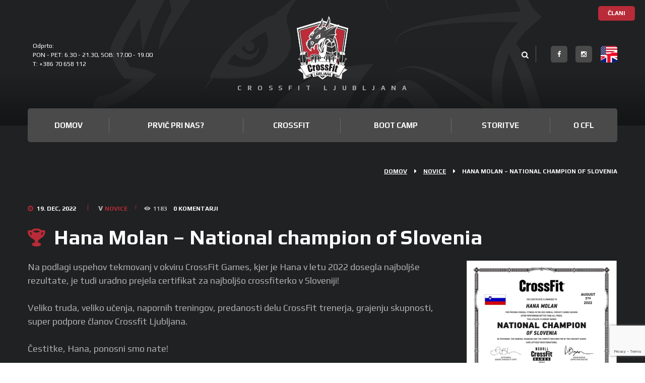

--- FILE ---
content_type: text/html; charset=UTF-8
request_url: https://www.crossfitljubljana.si/hana-molan-national-champion-of-slovenia/
body_size: 11850
content:
<!DOCTYPE html>
<html lang="sl-SI">
<head>
	<meta charset="UTF-8" />
	<meta name="viewport" content="width=device-width, initial-scale=1, maximum-scale=1">
	<meta name="format-detection" content="telephone=no">

	<link rel="profile" href="https://gmpg.org/xfn/11" />
	<link rel="pingback" href="https://www.crossfitljubljana.si/xmlrpc.php" />
    
    <title>Hana Molan &#8211; National champion of Slovenia &#8211; CrossFit Ljubljana</title>
<link rel='dns-prefetch' href='//www.google.com' />
<link rel='dns-prefetch' href='//maps.google.com' />
<link rel='dns-prefetch' href='//fonts.googleapis.com' />
<link rel='dns-prefetch' href='//s.w.org' />
<link rel="alternate" type="application/rss+xml" title="CrossFit Ljubljana &raquo; Vir" href="https://www.crossfitljubljana.si/feed/" />
<link rel="alternate" type="application/rss+xml" title="CrossFit Ljubljana &raquo; Vir komentarjev" href="https://www.crossfitljubljana.si/comments/feed/" />
<link rel="alternate" type="application/rss+xml" title="CrossFit Ljubljana &raquo; Hana Molan &#8211; National champion of Slovenia Vir komentarjev" href="https://www.crossfitljubljana.si/hana-molan-national-champion-of-slovenia/feed/" />
<meta property="og:image" content="https://www.crossfitljubljana.si/wp-content/uploads/2022/12/national_champion_hana_molan_2022.jpg"/>
		<script type="text/javascript">
			window._wpemojiSettings = {"baseUrl":"https:\/\/s.w.org\/images\/core\/emoji\/11\/72x72\/","ext":".png","svgUrl":"https:\/\/s.w.org\/images\/core\/emoji\/11\/svg\/","svgExt":".svg","source":{"concatemoji":"https:\/\/www.crossfitljubljana.si\/wp-includes\/js\/wp-emoji-release.min.js?ver=4.9.26"}};
			!function(e,a,t){var n,r,o,i=a.createElement("canvas"),p=i.getContext&&i.getContext("2d");function s(e,t){var a=String.fromCharCode;p.clearRect(0,0,i.width,i.height),p.fillText(a.apply(this,e),0,0);e=i.toDataURL();return p.clearRect(0,0,i.width,i.height),p.fillText(a.apply(this,t),0,0),e===i.toDataURL()}function c(e){var t=a.createElement("script");t.src=e,t.defer=t.type="text/javascript",a.getElementsByTagName("head")[0].appendChild(t)}for(o=Array("flag","emoji"),t.supports={everything:!0,everythingExceptFlag:!0},r=0;r<o.length;r++)t.supports[o[r]]=function(e){if(!p||!p.fillText)return!1;switch(p.textBaseline="top",p.font="600 32px Arial",e){case"flag":return s([55356,56826,55356,56819],[55356,56826,8203,55356,56819])?!1:!s([55356,57332,56128,56423,56128,56418,56128,56421,56128,56430,56128,56423,56128,56447],[55356,57332,8203,56128,56423,8203,56128,56418,8203,56128,56421,8203,56128,56430,8203,56128,56423,8203,56128,56447]);case"emoji":return!s([55358,56760,9792,65039],[55358,56760,8203,9792,65039])}return!1}(o[r]),t.supports.everything=t.supports.everything&&t.supports[o[r]],"flag"!==o[r]&&(t.supports.everythingExceptFlag=t.supports.everythingExceptFlag&&t.supports[o[r]]);t.supports.everythingExceptFlag=t.supports.everythingExceptFlag&&!t.supports.flag,t.DOMReady=!1,t.readyCallback=function(){t.DOMReady=!0},t.supports.everything||(n=function(){t.readyCallback()},a.addEventListener?(a.addEventListener("DOMContentLoaded",n,!1),e.addEventListener("load",n,!1)):(e.attachEvent("onload",n),a.attachEvent("onreadystatechange",function(){"complete"===a.readyState&&t.readyCallback()})),(n=t.source||{}).concatemoji?c(n.concatemoji):n.wpemoji&&n.twemoji&&(c(n.twemoji),c(n.wpemoji)))}(window,document,window._wpemojiSettings);
		</script>
		<style type="text/css">
img.wp-smiley,
img.emoji {
	display: inline !important;
	border: none !important;
	box-shadow: none !important;
	height: 1em !important;
	width: 1em !important;
	margin: 0 .07em !important;
	vertical-align: -0.1em !important;
	background: none !important;
	padding: 0 !important;
}
</style>
<link rel='stylesheet' id='sb_instagram_styles-group-css' href='https://www.crossfitljubljana.si/wp-content/plugins/bwp-minify/min/?f=wp-content/plugins/instagram-feed/css/sb-instagram-2-2.min.css,wp-content/plugins/contact-form-7/includes/css/styles.css,wp-content/plugins/cookie-notice/css/front.min.css,wp-content/plugins/essential-grid/public/assets/css/settings.css,wp-content/plugins/revslider/public/assets/css/settings.css,wp-content/themes/ironfit/css/fontello/css/fontello.css,wp-content/themes/ironfit/style.css,wp-content/themes/ironfit/fw/css/core.animation.css,wp-content/themes/ironfit/shortcodes/theme.shortcodes.css,wp-content/themes/ironfit/css/plugin.instagram-widget.css' type='text/css' media='all' />
<style id='rs-plugin-settings-inline-css' type='text/css'>
#rs-demo-id {}
</style>
<link rel='stylesheet' id='tp-open-sans-css'  href='https://fonts.googleapis.com/css?family=Open+Sans%3A300%2C400%2C600%2C700%2C800&#038;ver=4.9.26' type='text/css' media='all' />
<link rel='stylesheet' id='tp-raleway-css'  href='https://fonts.googleapis.com/css?family=Raleway%3A100%2C200%2C300%2C400%2C500%2C600%2C700%2C800%2C900&#038;ver=4.9.26' type='text/css' media='all' />
<link rel='stylesheet' id='tp-droid-serif-css'  href='https://fonts.googleapis.com/css?family=Droid+Serif%3A400%2C700&#038;ver=4.9.26' type='text/css' media='all' />
<link rel='stylesheet' id='ironfit-font-google_fonts-style-css'  href='https://fonts.googleapis.com/css?family=Play:400,700&#038;subset=latin,latin-ext' type='text/css' media='all' />
<link rel='stylesheet' id='ironfit-skin-style-group-css' href='https://www.crossfitljubljana.si/wp-content/plugins/bwp-minify/min/?f=wp-content/themes/ironfit/skins/less/skin.css,wp-content/themes/ironfit/fw/css/custom-style.css,wp-content/themes/ironfit/css/responsive.css,wp-content/themes/ironfit/skins/less/skin.responsive.css,wp-includes/js/mediaelement/mediaelementplayer-legacy.min.css,wp-includes/js/mediaelement/wp-mediaelement.min.css' type='text/css' media='all' />
<style id='ironfit-custom-style-inline-css' type='text/css'>
  .contacts_wrap .logo img{height:30px}
</style>
<!--[if lt IE 9]>
<link rel='stylesheet' id='vc_lte_ie9-group-css' href='https://www.crossfitljubljana.si/wp-content/plugins/bwp-minify/min/?f=wp-content/plugins/js_composer/assets/css/vc_lte_ie9.min.css' type='text/css' media='screen' />
<![endif]-->
<script type='text/javascript' src='https://www.crossfitljubljana.si/wp-includes/js/jquery/jquery.js?ver=1.12.4'></script>
<script type='text/javascript' src='https://www.crossfitljubljana.si/wp-includes/js/jquery/jquery-migrate.min.js?ver=1.4.1'></script>
<script type='text/javascript' src='https://www.crossfitljubljana.si/wp-content/plugins/bwp-minify/min/?f=wp-content/plugins/cookie-notice/js/front.min.js,wp-content/plugins/essential-grid/public/assets/js/lightbox.js,wp-content/plugins/essential-grid/public/assets/js/jquery.themepunch.tools.min.js,wp-content/plugins/revslider/public/assets/js/jquery.themepunch.revolution.min.js,wp-content/themes/ironfit/fw/js/photostack/modernizr.min.js,wp-includes/js/mediaelement/mediaelement-and-player.min.js,wp-includes/js/mediaelement/mediaelement-migrate.min.js'></script>
<link rel='https://api.w.org/' href='https://www.crossfitljubljana.si/wp-json/' />
<link rel="EditURI" type="application/rsd+xml" title="RSD" href="https://www.crossfitljubljana.si/xmlrpc.php?rsd" />
<link rel="wlwmanifest" type="application/wlwmanifest+xml" href="https://www.crossfitljubljana.si/wp-includes/wlwmanifest.xml" /> 
<link rel='prev' title='10 let športnega centra Crossfit Ljubljana' href='https://www.crossfitljubljana.si/10-let-sportnega-centra-crossfit-ljubljana/' />
<link rel='next' title='CFL SKI OPENING Kronplatz 15. &#8211; 18. 12. 2022' href='https://www.crossfitljubljana.si/cfl-ski-opening-kronplatz-15-18-12-2022/' />
<meta name="generator" content="WordPress 4.9.26" />
<link rel="canonical" href="https://www.crossfitljubljana.si/hana-molan-national-champion-of-slovenia/" />
<link rel='shortlink' href='https://www.crossfitljubljana.si/?p=6862' />
<link rel="alternate" type="application/json+oembed" href="https://www.crossfitljubljana.si/wp-json/oembed/1.0/embed?url=https%3A%2F%2Fwww.crossfitljubljana.si%2Fhana-molan-national-champion-of-slovenia%2F" />
<link rel="alternate" type="text/xml+oembed" href="https://www.crossfitljubljana.si/wp-json/oembed/1.0/embed?url=https%3A%2F%2Fwww.crossfitljubljana.si%2Fhana-molan-national-champion-of-slovenia%2F&#038;format=xml" />
		<script type="text/javascript">
			var ajaxRevslider;
			
			jQuery(document).ready(function() {
				// CUSTOM AJAX CONTENT LOADING FUNCTION
				ajaxRevslider = function(obj) {
				
					// obj.type : Post Type
					// obj.id : ID of Content to Load
					// obj.aspectratio : The Aspect Ratio of the Container / Media
					// obj.selector : The Container Selector where the Content of Ajax will be injected. It is done via the Essential Grid on Return of Content
					
					var content = "";

					data = {};
					
					data.action = 'revslider_ajax_call_front';
					data.client_action = 'get_slider_html';
					data.token = '5fefa308bc';
					data.type = obj.type;
					data.id = obj.id;
					data.aspectratio = obj.aspectratio;
					
					// SYNC AJAX REQUEST
					jQuery.ajax({
						type:"post",
						url:"https://www.crossfitljubljana.si/wp-admin/admin-ajax.php",
						dataType: 'json',
						data:data,
						async:false,
						success: function(ret, textStatus, XMLHttpRequest) {
							if(ret.success == true)
								content = ret.data;								
						},
						error: function(e) {
							console.log(e);
						}
					});
					
					 // FIRST RETURN THE CONTENT WHEN IT IS LOADED !!
					 return content;						 
				};
				
				// CUSTOM AJAX FUNCTION TO REMOVE THE SLIDER
				var ajaxRemoveRevslider = function(obj) {
					return jQuery(obj.selector+" .rev_slider").revkill();
				};

				// EXTEND THE AJAX CONTENT LOADING TYPES WITH TYPE AND FUNCTION
				var extendessential = setInterval(function() {
					if (jQuery.fn.tpessential != undefined) {
						clearInterval(extendessential);
						if(typeof(jQuery.fn.tpessential.defaults) !== 'undefined') {
							jQuery.fn.tpessential.defaults.ajaxTypes.push({type:"revslider",func:ajaxRevslider,killfunc:ajaxRemoveRevslider,openAnimationSpeed:0.3});   
							// type:  Name of the Post to load via Ajax into the Essential Grid Ajax Container
							// func: the Function Name which is Called once the Item with the Post Type has been clicked
							// killfunc: function to kill in case the Ajax Window going to be removed (before Remove function !
							// openAnimationSpeed: how quick the Ajax Content window should be animated (default is 0.3)
						}
					}
				},30);
			});
		</script>
		<!-- <meta name="NextGEN" version="3.2.23" /> -->

<!-- Facebook Pixel Code -->
<script type='text/javascript'>
!function(f,b,e,v,n,t,s){if(f.fbq)return;n=f.fbq=function(){n.callMethod?
n.callMethod.apply(n,arguments):n.queue.push(arguments)};if(!f._fbq)f._fbq=n;
n.push=n;n.loaded=!0;n.version='2.0';n.queue=[];t=b.createElement(e);t.async=!0;
t.src=v;s=b.getElementsByTagName(e)[0];s.parentNode.insertBefore(t,s)}(window,
document,'script','https://connect.facebook.net/en_US/fbevents.js');
</script>
<!-- End Facebook Pixel Code -->
<script type='text/javascript'>
  fbq('init', '288198072273264', {}, {
    "agent": "wordpress-4.9.26-2.1.0"
});
</script><script type='text/javascript'>
  fbq('track', 'PageView', []);
</script>
<!-- Facebook Pixel Code -->
<noscript>
<img height="1" width="1" style="display:none" alt="fbpx"
src="https://www.facebook.com/tr?id=288198072273264&ev=PageView&noscript=1" />
</noscript>
<!-- End Facebook Pixel Code -->
		<style type="text/css">.recentcomments a{display:inline !important;padding:0 !important;margin:0 !important;}</style>
		<meta name="generator" content="Powered by WPBakery Page Builder - drag and drop page builder for WordPress."/>
<meta name="generator" content="Powered by Slider Revolution 5.4.5.1 - responsive, Mobile-Friendly Slider Plugin for WordPress with comfortable drag and drop interface." />
<link rel="icon" href="https://www.crossfitljubljana.si/wp-content/uploads/2022/08/cropped-CFL-Favicon-32x32.png" sizes="32x32" />
<link rel="icon" href="https://www.crossfitljubljana.si/wp-content/uploads/2022/08/cropped-CFL-Favicon-192x192.png" sizes="192x192" />
<link rel="apple-touch-icon-precomposed" href="https://www.crossfitljubljana.si/wp-content/uploads/2022/08/cropped-CFL-Favicon-180x180.png" />
<meta name="msapplication-TileImage" content="https://www.crossfitljubljana.si/wp-content/uploads/2022/08/cropped-CFL-Favicon-270x270.png" />
<script type="text/javascript">function setREVStartSize(e){
				try{ var i=jQuery(window).width(),t=9999,r=0,n=0,l=0,f=0,s=0,h=0;					
					if(e.responsiveLevels&&(jQuery.each(e.responsiveLevels,function(e,f){f>i&&(t=r=f,l=e),i>f&&f>r&&(r=f,n=e)}),t>r&&(l=n)),f=e.gridheight[l]||e.gridheight[0]||e.gridheight,s=e.gridwidth[l]||e.gridwidth[0]||e.gridwidth,h=i/s,h=h>1?1:h,f=Math.round(h*f),"fullscreen"==e.sliderLayout){var u=(e.c.width(),jQuery(window).height());if(void 0!=e.fullScreenOffsetContainer){var c=e.fullScreenOffsetContainer.split(",");if (c) jQuery.each(c,function(e,i){u=jQuery(i).length>0?u-jQuery(i).outerHeight(!0):u}),e.fullScreenOffset.split("%").length>1&&void 0!=e.fullScreenOffset&&e.fullScreenOffset.length>0?u-=jQuery(window).height()*parseInt(e.fullScreenOffset,0)/100:void 0!=e.fullScreenOffset&&e.fullScreenOffset.length>0&&(u-=parseInt(e.fullScreenOffset,0))}f=u}else void 0!=e.minHeight&&f<e.minHeight&&(f=e.minHeight);e.c.closest(".rev_slider_wrapper").css({height:f})					
				}catch(d){console.log("Failure at Presize of Slider:"+d)}
			};</script>
		<style type="text/css" id="wp-custom-css">
			/* Extra small devices (phones, 600px and down) */
@media only screen and (max-width: 600px) {
	#wpcf7-f6713-p2859-o1 .width_50 {
    width: 100% !important;
	}
}
		</style>
	<noscript><style type="text/css"> .wpb_animate_when_almost_visible { opacity: 1; }</style></noscript>
<!-- Google Tag Manager -->
<script>(function(w,d,s,l,i){w[l]=w[l]||[];w[l].push({'gtm.start':
new Date().getTime(),event:'gtm.js'});var f=d.getElementsByTagName(s)[0],
j=d.createElement(s),dl=l!='dataLayer'?'&l='+l:'';j.async=true;j.src=
'https://www.googletagmanager.com/gtm.js?id='+i+dl;f.parentNode.insertBefore(j,f);
})(window,document,'script','dataLayer','GTM-TZP7L3X');</script>
<!-- End Google Tag Manager -->
<!-- Google tag (gtag.js) -->
<script async src="https://www.googletagmanager.com/gtag/js?id=AW-10778722690"></script>
<script>
  window.dataLayer = window.dataLayer || [];
  function gtag(){dataLayer.push(arguments);}
  gtag('js', new Date());

  gtag('config', 'AW-10778722690');
</script>
	<link rel="stylesheet"  href="https://www.crossfitljubljana.si/wp-content/themes/ironfit/style_rcl.css" type="text/css" media="all" />
	<!-- Global site tag (gtag.js) - Google Analytics -->
<script async src="https://www.googletagmanager.com/gtag/js?id=UA-43858026-1"></script>
<script>
  window.dataLayer = window.dataLayer || [];
  function gtag(){dataLayer.push(arguments);}
  gtag('js', new Date());

  gtag('config', 'UA-43858026-1');
</script>
</head>

<body class="post-template-default single single-post postid-6862 single-format-standard ironfit_body body_style_wide body_filled theme_skin_less article_style_stretch layout_single-standard template_single-standard scheme_rcl_sheme top_panel_show top_panel_above sidebar_hide sidebar_outer_hide cookies-not-set wpb-js-composer js-comp-ver-6.0.2 vc_responsive"><!-- Google Tag Manager (noscript) -->
<noscript><iframe src="https://www.googletagmanager.com/ns.html?id=GTM-TZP7L3X"
height="0" width="0" style="display:none;visibility:hidden"></iframe></noscript>
<!-- End Google Tag Manager (noscript) -->
	<a id="toc_home" class="sc_anchor" title="Domov" data-description="&lt;i&gt;Return to Home&lt;/i&gt; - &lt;br&gt;navigate to home page of the site" data-icon="icon-home" data-url="https://www.crossfitljubljana.si/" data-separator="yes"></a><a id="toc_top" class="sc_anchor" title="To Top" data-description="&lt;i&gt;Back to top&lt;/i&gt; - &lt;br&gt;scroll to top of the page" data-icon="icon-double-up" data-url="" data-separator="yes"></a>
	
	
	
	<div class="body_wrap">

		
		<div class="page_wrap">

			
		<div class="top_panel_fixed_wrap"></div>

		<header class="top_panel_wrap top_panel_style_5 scheme_rcl_sheme">
			<div class="top_panel_wrap_inner top_panel_inner_style_5 top_panel_position_above">
								<div class="btn_members"><a href="https://www.crossfitljubljana.si/clani" class="sc_button sc_button_square sc_button_style_style1 sc_button_size_small">Člani</a></div>	
								


				<div class="top_panel_middle" style="background-image: url(https://www.crossfitljubljana.si/wp-content/uploads/2018/02/bgnd_logo_cut.png)">
					<div class="content_wrap">
						<div class="contact_logo">
							<div class="contact_top_wrapper">	<div class="top_panel_top_open_hours"><span>Odprto: </span><br />PON - PET: 6.30 - 21.30, SOB: 17.00 - 19.00</div>
	<div class="top_panel_top_contact_phone">T: +386 70 658 112</div>
<div class="top_panel_top_user_area">
			<ul id="menu_user" class="menu_user_nav">
		
	</ul>

</div>							</div>
									<div class="logo">
			<a href="https://www.crossfitljubljana.si/"><img src="https://www.crossfitljubljana.si/wp-content/uploads/2020/02/crossfitljubljana_logo.png" class="logo_main" alt="" width="407" height="500"><img src="https://www.crossfitljubljana.si/wp-content/uploads/2020/02/CFL_napis_bel.png" class="logo_fixed" alt="" width="661" height="290"><div class="logo_text">CrossFit Ljubljana</div></a>
		</div>
									<div class="aditionl_wrap">
								<div class="search_wrap search_style_regular search_state_closed search_ajax top_panel_icon ">
						<div class="search_form_wrap">
							<form role="search" method="get" class="search_form" action="https://www.crossfitljubljana.si/">
								<button type="submit" class="search_submit icon-search" title="Open search"></button>
								<input type="text" class="search_field" placeholder="Išči" value="" name="s" />
							</form>
						</div>
						<div class="search_results widget_area scheme_original"><a class="search_results_close icon-cancel"></a><div class="search_results_content"></div></div>
				</div>								
								<div class="top_panel_top_socials">
									<div class="sc_socials sc_socials_type_icons sc_socials_shape_square sc_socials_size_tiny"><div class="sc_socials_item"><a href="https://www.facebook.com/CrossfitLjubljana" target="_blank" class="social_icons social_facebook"><span class="icon-facebook"></span></a></div><div class="sc_socials_item"><a href="https://www.instagram.com/crossfitljubljana/" target="_blank" class="social_icons social_instagramm"><span class="icon-instagramm"></span></a></div></div>																		<a href="https://www.crossfitljubljana.si/crossfit-ljubljana-eng"><img src="https://www.crossfitljubljana.si/wp-content/themes/ironfit/images/icon_lang_en.png" alt="English" title="English" /></a>
																		
								</div>
								
							</div>
						</div>
						<div class="menu_main_wrap content_wrap clearfix">
							<a href="#" class="menu_main_responsive_button icon-menu"></a>
							<nav class="menu_main_nav_area">
								<ul id="menu_main" class="menu_main_nav"><li id="menu-item-11" class="menu-item menu-item-type-custom menu-item-object-custom menu-item-home menu-item-11"><a href="https://www.crossfitljubljana.si/">Domov</a></li>
<li id="menu-item-1846" class="menu-item menu-item-type-custom menu-item-object-custom menu-item-has-children menu-item-1846"><a href="#">Prvič pri nas?</a>
<ul class="sub-menu">
	<li id="menu-item-7382" class="menu-item menu-item-type-custom menu-item-object-custom menu-item-7382"><a href="https://www.crossfitljubljana.si/prijavi-se-2/">Prvi brezplačni trening</a></li>
	<li id="menu-item-1945" class="menu-item menu-item-type-post_type menu-item-object-page menu-item-1945"><a href="https://www.crossfitljubljana.si/pogosta-vprasanja/">Pogosta vprašanja</a></li>
	<li id="menu-item-9" class="menu-item menu-item-type-post_type menu-item-object-page current_page_parent menu-item-9"><a href="https://www.crossfitljubljana.si/cfl-blog/">CFL Blog</a></li>
	<li id="menu-item-53" class="menu-item menu-item-type-post_type menu-item-object-page menu-item-53"><a href="https://www.crossfitljubljana.si/zgodbe-o-uspehu/">Zgodbe o uspehu</a></li>
	<li id="menu-item-2023" class="menu-item menu-item-type-post_type menu-item-object-page menu-item-2023"><a href="https://www.crossfitljubljana.si/sportnik-meseca/">Športnik meseca</a></li>
	<li id="menu-item-2524" class="menu-item menu-item-type-post_type menu-item-object-page menu-item-2524"><a href="https://www.crossfitljubljana.si/obiskali-so-nas-2/">Drop-In visits</a></li>
</ul>
</li>
<li id="menu-item-1397" class="menu-item menu-item-type-post_type menu-item-object-page menu-item-has-children menu-item-1397"><a href="https://www.crossfitljubljana.si/crossfit/">CrossFit</a>
<ul class="sub-menu">
	<li id="menu-item-48" class="menu-item menu-item-type-post_type menu-item-object-page menu-item-48"><a href="https://www.crossfitljubljana.si/crossfit/cenik-crossfit/">Cenik CrossFit</a></li>
	<li id="menu-item-50" class="menu-item menu-item-type-post_type menu-item-object-page menu-item-50"><a href="https://www.crossfitljubljana.si/crossfit/urnik-crossfit/">Urnik CrossFit</a></li>
</ul>
</li>
<li id="menu-item-1843" class="menu-item menu-item-type-post_type menu-item-object-page menu-item-has-children menu-item-1843"><a href="https://www.crossfitljubljana.si/boot-camp/">Boot Camp</a>
<ul class="sub-menu">
	<li id="menu-item-1910" class="menu-item menu-item-type-post_type menu-item-object-page menu-item-1910"><a href="https://www.crossfitljubljana.si/boot-camp/cenik-boot-camp/">Cenik Boot Camp</a></li>
	<li id="menu-item-1922" class="menu-item menu-item-type-post_type menu-item-object-page menu-item-1922"><a href="https://www.crossfitljubljana.si/boot-camp/urnik-boot-camp/">Urnik Boot Camp</a></li>
</ul>
</li>
<li id="menu-item-1840" class="menu-item menu-item-type-custom menu-item-object-custom menu-item-has-children menu-item-1840"><a href="#">Storitve</a>
<ul class="sub-menu">
	<li id="menu-item-2353" class="menu-item menu-item-type-post_type menu-item-object-page menu-item-2353"><a href="https://www.crossfitljubljana.si/osebno-trenerstvo/">Osebno trenerstvo</a></li>
	<li id="menu-item-2316" class="menu-item menu-item-type-post_type menu-item-object-page menu-item-2316"><a href="https://www.crossfitljubljana.si/masaza/">Masaža</a></li>
	<li id="menu-item-47" class="menu-item menu-item-type-post_type menu-item-object-page menu-item-47"><a href="https://www.crossfitljubljana.si/nutricistika-prehrana/">Nutricistika / prehrana</a></li>
</ul>
</li>
<li id="menu-item-58" class="menu-item menu-item-type-custom menu-item-object-custom menu-item-has-children menu-item-58"><a href="#">O CFL</a>
<ul class="sub-menu">
	<li id="menu-item-41" class="menu-item menu-item-type-post_type menu-item-object-page menu-item-41"><a href="https://www.crossfitljubljana.si/predstavitev-centra/">Predstavitev centra</a></li>
	<li id="menu-item-42" class="menu-item menu-item-type-post_type menu-item-object-page menu-item-42"><a href="https://www.crossfitljubljana.si/vasi-trenerji/">Vaši trenerji</a></li>
	<li id="menu-item-3681" class="menu-item menu-item-type-post_type menu-item-object-page menu-item-3681"><a href="https://www.crossfitljubljana.si/mediji-o-nas/">Mediji o nas</a></li>
</ul>
</li>
</ul>							</nav>
						</div>
					</div>
				</div>

			</div>
		</header>

						<div class="top_panel_title top_panel_style_5  breadcrumbs_present scheme_rcl_sheme">
					<div class="top_panel_title_inner top_panel_inner_style_5  breadcrumbs_present_inner">
						<div class="content_wrap">
							<div class="breadcrumbs"><a class="breadcrumbs_item home" href="https://www.crossfitljubljana.si/">Domov</a><span class="breadcrumbs_delimiter"></span><a class="breadcrumbs_item cat_post" href="https://www.crossfitljubljana.si/category/novice/">Novice</a><span class="breadcrumbs_delimiter"></span><span class="breadcrumbs_item current">Hana Molan &#8211; National champion of Slovenia</span></div>						</div>
					</div>
				</div>
				
			<div class="page_content_wrap page_paddings_no">

				<div class="content_wrap"><div class="content"><article class="itemscope post_item post_item_single post_featured_default post_format_standard post-6862 post type-post status-publish format-standard has-post-thumbnail hentry category-novice tag-crossfit tag-hana-molan tag-national-champion" itemscope itemtype="http://schema.org/Article">						<div class="post_info">
									<span class="post_info_item post_info_posted icon-clock-1"> <a href="https://www.crossfitljubljana.si/hana-molan-national-champion-of-slovenia/" class="post_info_date date updated" itemprop="datePublished" content="2022-12-19 13:44:39">19. Dec, 2022</a></span>
										<span class="post_info_item post_info_posted_by vcard" itemprop="author">by <a href="https://www.crossfitljubljana.si/author/rokvrecar/" class="post_info_author">Rok Vrečar</a></span>
									<span class="post_info_item post_info_tags">v <a class="category_link" href="https://www.crossfitljubljana.si/category/novice/">Novice</a></span>
										<span class="post_info_item post_info_counters">	<span class="post_counters_item post_counters_views icon-eye" title="Ogledov - 1183" href="https://www.crossfitljubljana.si/hana-molan-national-champion-of-slovenia/"><span class="post_counters_number">1183</span></span>
		<a class="post_counters_item post_counters_comments" title="Komentarji - 0" href="https://www.crossfitljubljana.si/hana-molan-national-champion-of-slovenia/#respond"><span class="post_counters_number">0</span> Komentarji</a>
	</span>
								</div>
<section class="post_content" itemprop="articleBody">			<h3 itemprop="headline" class="post_title entry-title"><span class="post_icon icon-trophy"></span>Hana Molan &#8211; National champion of Slovenia</h3>
			<div style="float:right;padding:0 0 20px 20px;"><a href="https://www.crossfitljubljana.si/wp-content/uploads/2022/12/national_champion_hana_molan_2022.jpg"><img src="https://www.crossfitljubljana.si/wp-content/uploads/2022/12/national_champion_hana_molan_2022.jpg" alt="" width="300" height="233"></a></div>
<p>Na podlagi uspehov tekmovanj v okviru CrossFit Games, kjer je Hana v letu 2022 dosegla najboljše rezultate, je tudi uradno prejela certifikat za najboljšo crossfiterko v Sloveniji!</p>
<p>Veliko truda, veliko učenja, napornih treningov, predanosti delu CrossFit trenerja, grajenju skupnosti, super podpore članov Crossfit Ljubljana.</p>
<p>Čestitke, Hana, ponosni smo nate!</p>
<div style="height:100px;width:100%;"></div>				<div class="post_info post_info_bottom">
					<span class="post_info_item post_info_tags">Oznake: <a class="post_tag_link" href="https://www.crossfitljubljana.si/tag/crossfit/">crossfit</a>, <a class="post_tag_link" href="https://www.crossfitljubljana.si/tag/hana-molan/">hana molan</a>, <a class="post_tag_link" href="https://www.crossfitljubljana.si/tag/national-champion/">national champion</a></span>
				</div>
				</section> <!-- </section> class="post_content" itemprop="articleBody"> --></article> <!-- </article> class="itemscope post_item post_item_single post_featured_default post_format_standard post-6862 post type-post status-publish format-standard has-post-thumbnail hentry category-novice tag-crossfit tag-hana-molan tag-national-champion" itemscope itemtype="http://schema.org/Article"> -->	<section class="related_wrap related_wrap_empty"></section>
	</div> <!-- </div> class="content"> --></div> <!-- </div> class="content_wrap"> -->			
			</div>		<!-- </.page_content_wrap> -->
			
			<div id="sc_googlemap_764602671_wrap" class="sc_googlemap_wrap"><div id="sc_googlemap_764602671" class="sc_googlemap" style="width:100%;height:400px;" data-zoom="14" data-style="style1"><div id="sc_googlemap_764602671_1" class="sc_googlemap_marker" data-title="CrossFit Ljubljana, Šmartinska c. 106, 1000 Ljubljana" data-description="CrossFit Ljubljana" data-address="Šmartinska c. 106, 1000 Ljubljana" data-latlng="46.06779, 14.537508" data-point="https://www.crossfitljubljana.si/wp-content/uploads/2020/02/cfl_map_marker.png"></div></div><div class="sc_googlemap_content"><div class="contacts_map_wrap"><div class="item_title">Naslov</div><div class="item_info address_item">Šmartinska c. 106</div><div class="item_title">Telefon</div><div class="item_info phone_item">+386 70 658 112</div><div class="item_title">Odprto</div><div class="item_info open_time_item">PON - PET: 6.30 - 21.30, SOB: 17.00 - 19.00</div><div class="item_title">E-pošta</div><div class="item_info open_time_item"><a href="/cdn-cgi/l/email-protection" class="__cf_email__" data-cfemail="0d64636b624d6e7f627e7e6b64796167786f61676c636c237e64">[email&#160;protected]</a></div></div></div></div>					<footer class="contacts_wrap scheme_rcl_sheme">
						<div class="contacts_wrap_inner">
							<div class="content_wrap">
										<div class="logo">
			<a href="https://www.crossfitljubljana.si/"><img src="https://www.crossfitljubljana.si/wp-content/uploads/2020/02/crossfitljubljana_logo.png" class="logo_footer" alt="" width="407" height="500"><div class="logo_text">CrossFit Ljubljana</div></a>
		</div>
										<div class="contacts_address">
									<address class="address_right">
										T: +386 70 658 112<br>																				E: <a href="/cdn-cgi/l/email-protection" class="__cf_email__" data-cfemail="ed84838b82ad8e9f829e9e8b84998187988f81878c838cc39e84">[email&#160;protected]</a>									</address>
									<address class="address_left">
										Šmartinska c. 106<br>										Slovenija (EU)									</address>
								</div>
								<div class="sc_socials sc_socials_type_icons sc_socials_shape_square sc_socials_size_medium"><div class="sc_socials_item"><a href="https://www.facebook.com/CrossfitLjubljana" target="_blank" class="social_icons social_facebook"><span class="icon-facebook"></span></a></div><div class="sc_socials_item"><a href="https://www.instagram.com/crossfitljubljana/" target="_blank" class="social_icons social_instagramm"><span class="icon-instagramm"></span></a></div></div>							</div>	<!-- /.content_wrap -->
						</div>	<!-- /.contacts_wrap_inner -->
					</footer>	<!-- /.contacts_wrap -->
					 
				<div class="copyright_wrap copyright_style_socials  scheme_rcl_sheme">
					<div class="copyright_wrap_inner">
						<div class="content_wrap">
							<div class="sc_socials sc_socials_type_icons sc_socials_shape_square sc_socials_size_tiny"><div class="sc_socials_item"><a href="https://www.facebook.com/CrossfitLjubljana" target="_blank" class="social_icons social_facebook"><span class="icon-facebook"></span></a></div><div class="sc_socials_item"><a href="https://www.instagram.com/crossfitljubljana/" target="_blank" class="social_icons social_instagramm"><span class="icon-instagramm"></span></a></div></div>							<div class="copyright_text"><p>© 2023 CrossFit Ljubljana. Vse pravice pridržane. <a href="https://www.crossfitljubljana.si/varovanje-osebnih-podatkov">Varovanje osebnih podatkov</a></p></div>
						</div>
					</div>
				</div>
							
		</div>	<!-- /.page_wrap -->

	</div>		<!-- /.body_wrap -->
	
	

<a href="#" class="scroll_to_top icon-up" title="Scroll to top"></a>

<div class="custom_html_section">
</div>

<!-- ngg_resource_manager_marker -->     <script data-cfasync="false" src="/cdn-cgi/scripts/5c5dd728/cloudflare-static/email-decode.min.js"></script><script type="text/javascript">
         jQuery('.vc_tta-tab a').on("click", function(e) {
           jQuery('.vc_tta-tab a').trigger('envira_load');
  
        });
     </script>
    <!-- Instagram Feed JS -->
<script type="text/javascript">
var sbiajaxurl = "https://www.crossfitljubljana.si/wp-admin/admin-ajax.php";
</script>
<script type="text/javascript">if (typeof IRONFIT_STORAGE == 'undefined') var IRONFIT_STORAGE = {};if (IRONFIT_STORAGE['theme_font']=='') IRONFIT_STORAGE['theme_font'] = 'Play';IRONFIT_STORAGE['theme_skin_color'] = '#afafb0';IRONFIT_STORAGE['theme_skin_bg_color'] = '#202122';</script><script type="text/javascript">if (typeof IRONFIT_STORAGE == 'undefined') var IRONFIT_STORAGE = {};IRONFIT_STORAGE["strings"] = {ajax_error: 			"Invalid server answer",bookmark_add: 		"Add the bookmark",bookmark_added:		"Current page has been successfully added to the bookmarks. You can see it in the right panel on the tab &#039;Bookmarks&#039;",bookmark_del: 		"Delete this bookmark",bookmark_title:		"Enter bookmark title",bookmark_exists:		"Current page already exists in the bookmarks list",search_error:		"Error occurs in AJAX search! Please, type your query and press search icon for the traditional search way.",email_confirm:		"On the e-mail address &quot;%s&quot; we sent a confirmation email. Please, open it and click on the link.",reviews_vote:		"Thanks for your vote! New average rating is:",reviews_error:		"Error saving your vote! Please, try again later.",error_like:			"Error saving your like! Please, try again later.",error_global:		"Global error text",name_empty:			"Polje ime ne more biti prazno",name_long:			"Too long name",email_empty:			"Vpišite naslov e-pošte",email_long:			"Too long email address",email_not_valid:		"Neveljaven naslov e-pošte",phone_empty:		"The phone can&#039;t be empty",phone_long:		"Too long phone",text_empty:			"Polje sporočilo ne more biti prazno",text_long:			"Too long message text",send_complete:		"Pošiljanje sporočila končano!",send_error:			"Transmit failed!",login_empty:			"The Login field can&#039;t be empty",login_long:			"Too long login field",login_success:		"Login success! The page will be reloaded in 3 sec.",login_failed:		"Login failed!",password_empty:		"The password can&#039;t be empty and shorter then 4 characters",password_long:		"Too long password",password_not_equal:	"The passwords in both fields are not equal",registration_success:"Registration success! Please log in!",registration_failed:	"Registration failed!",geocode_error:		"Geocode was not successful for the following reason:",googlemap_not_avail:	"Google map API not available!",editor_save_success:	"Post content saved!",editor_save_error:	"Error saving post data!",editor_delete_post:	"You really want to delete the current post?",editor_delete_post_header:"Delete post",editor_delete_success:	"Post deleted!",editor_delete_error:		"Error deleting post!",editor_caption_cancel:	"Cancel",editor_caption_close:	"Zapri"};</script><script type="text/javascript">if (typeof IRONFIT_STORAGE == 'undefined') var IRONFIT_STORAGE = {};IRONFIT_STORAGE['ajax_url']			 = 'https://www.crossfitljubljana.si/wp-admin/admin-ajax.php';IRONFIT_STORAGE['ajax_nonce']		 = 'eab6c4cad8';IRONFIT_STORAGE['site_url']			= 'https://www.crossfitljubljana.si';IRONFIT_STORAGE['vc_edit_mode']		= false;IRONFIT_STORAGE['theme_font']		= 'Play';IRONFIT_STORAGE['theme_skin']			= 'less';IRONFIT_STORAGE['theme_skin_color']		= '#afafb0';IRONFIT_STORAGE['theme_skin_bg_color']	= '#202122';IRONFIT_STORAGE['slider_height']	= 100;IRONFIT_STORAGE['system_message']	= {message: '',status: '',header: ''};IRONFIT_STORAGE['user_logged_in']	= false;IRONFIT_STORAGE['toc_menu']		= 'float';IRONFIT_STORAGE['toc_menu_home']	= true;IRONFIT_STORAGE['toc_menu_top']	= true;IRONFIT_STORAGE['menu_fixed']		= true;IRONFIT_STORAGE['menu_relayout']	= 960;IRONFIT_STORAGE['menu_responsive']	= 640;IRONFIT_STORAGE['menu_slider']     = true;IRONFIT_STORAGE['menu_cache']	= false;IRONFIT_STORAGE['demo_time']		= 0;IRONFIT_STORAGE['media_elements_enabled'] = true;IRONFIT_STORAGE['ajax_search_enabled'] 	= true;IRONFIT_STORAGE['ajax_search_min_length']	= 3;IRONFIT_STORAGE['ajax_search_delay']		= 200;IRONFIT_STORAGE['css_animation']      = true;IRONFIT_STORAGE['menu_animation_in']  = 'fadeIn';IRONFIT_STORAGE['menu_animation_out'] = 'fadeOut';IRONFIT_STORAGE['popup_engine']	= 'magnific';IRONFIT_STORAGE['email_mask']		= '^([a-zA-Z0-9_\-]+\.)*[a-zA-Z0-9_\-]+@[a-z0-9_\-]+(\.[a-z0-9_\-]+)*\.[a-z]{2,6}$';IRONFIT_STORAGE['contacts_maxlength']	= 1000;IRONFIT_STORAGE['comments_maxlength']	= 1000;IRONFIT_STORAGE['remember_visitors_settings']	= false;IRONFIT_STORAGE['admin_mode']			= false;IRONFIT_STORAGE['isotope_resize_delta']	= 0.3;IRONFIT_STORAGE['error_message_box']	= null;IRONFIT_STORAGE['viewmore_busy']		= false;IRONFIT_STORAGE['video_resize_inited']	= false;IRONFIT_STORAGE['top_panel_height']		= 0;</script><link rel='stylesheet' id='ironfit-messages-style-group-css' href='https://www.crossfitljubljana.si/wp-content/plugins/bwp-minify/min/?f=wp-content/themes/ironfit/fw/js/core.messages/core.messages.css' type='text/css' media='all' />
<script type='text/javascript'>
/* <![CDATA[ */
var wpcf7 = {"apiSettings":{"root":"https:\/\/www.crossfitljubljana.si\/wp-json\/contact-form-7\/v1","namespace":"contact-form-7\/v1"},"cached":"1"};
/* ]]> */
</script>
<script type='text/javascript' src='https://www.crossfitljubljana.si/wp-content/plugins/bwp-minify/min/?f=wp-content/plugins/contact-form-7/includes/js/scripts.js,wp-content/themes/ironfit/fw/js/superfish.js,wp-content/themes/ironfit/fw/js/jquery.slidemenu.js,wp-content/themes/ironfit/fw/js/core.reviews.js,wp-content/themes/ironfit/fw/js/core.utils.js,wp-content/themes/ironfit/fw/js/core.init.js,wp-content/themes/ironfit/js/theme.init.js,wp-includes/js/mediaelement/wp-mediaelement.min.js,wp-content/themes/ironfit/fw/js/core.googlemap.js,wp-content/themes/ironfit/fw/js/social/social-share.js'></script>
<script type='text/javascript' src='https://www.google.com/recaptcha/api.js?render=6Ldf92AqAAAAAMGL12vTTzVTYJ6DsnxXswVZOBP5&#038;ver=3.0'></script>
<script type='text/javascript' src='https://maps.google.com/maps/api/js?key=AIzaSyBoq7619Y8X778YH2NKKfxTmPU2Q_V0oHA'></script>
<script type='text/javascript'>
/* <![CDATA[ */
var icegram_pre_data = {"ajax_url":"https:\/\/www.crossfitljubljana.si\/wp-admin\/admin-ajax.php","post_obj":{"is_home":false,"page_id":6862,"action":"display_messages","shortcodes":[],"cache_compatibility":"no","device":"laptop"}};
/* ]]> */
</script>
<script type='text/javascript' src='https://www.crossfitljubljana.si/wp-content/plugins/bwp-minify/min/?f=wp-includes/js/wp-embed.min.js,wp-content/themes/ironfit/shortcodes/theme.shortcodes.js,wp-content/themes/ironfit/fw/js/core.messages/core.messages.js,wp-content/plugins/icegram/assets/js/main.min.js'></script>
<script type="text/javascript">
( function( grecaptcha, sitekey, actions ) {

	var wpcf7recaptcha = {

		execute: function( action ) {
			grecaptcha.execute(
				sitekey,
				{ action: action }
			).then( function( token ) {
				var forms = document.getElementsByTagName( 'form' );

				for ( var i = 0; i < forms.length; i++ ) {
					var fields = forms[ i ].getElementsByTagName( 'input' );

					for ( var j = 0; j < fields.length; j++ ) {
						var field = fields[ j ];

						if ( 'g-recaptcha-response' === field.getAttribute( 'name' ) ) {
							field.setAttribute( 'value', token );
							break;
						}
					}
				}
			} );
		},

		executeOnHomepage: function() {
			wpcf7recaptcha.execute( actions[ 'homepage' ] );
		},

		executeOnContactform: function() {
			wpcf7recaptcha.execute( actions[ 'contactform' ] );
		},

	};

	grecaptcha.ready(
		wpcf7recaptcha.executeOnHomepage
	);

	document.addEventListener( 'change',
		wpcf7recaptcha.executeOnContactform, false
	);

	document.addEventListener( 'wpcf7submit',
		wpcf7recaptcha.executeOnHomepage, false
	);

} )(
	grecaptcha,
	'6Ldf92AqAAAAAMGL12vTTzVTYJ6DsnxXswVZOBP5',
	{"homepage":"homepage","contactform":"contactform"}
);
</script>

		<!-- Cookie Notice plugin v2.4.18 by Hu-manity.co https://hu-manity.co/ -->
		<div id="cookie-notice" role="dialog" class="cookie-notice-hidden cookie-revoke-hidden cn-position-bottom" style="background-color: rgba(0,0,0,1);"><div class="cookie-notice-container" style="color: #fff"><span id="cn-notice-text" class="cn-text-container">Spletna stran uporablja piškotke s pomočjo katerih izboljšuje vašo uporabniško izkušnjo, analizira promet ter omogoča uporabo vtičnikov družbenih medijev.</span><span id="cn-notice-buttons" class="cn-buttons-container"><a href="#" id="cn-accept-cookie" class="cn-set-cookie cn-button cn-button-custom button">Ok</a></span><span id="cn-close-notice" class="cn-close-icon" title="No"></span></div>
			
		</div>
		<!-- / Cookie Notice plugin -->
<script>
document.addEventListener( 'wpcf7mailsent', function( event ) {
  location = 'https://www.crossfitljubljana.si/hvala-za-prijavo/';
}, false );
</script>

<script defer src="https://static.cloudflareinsights.com/beacon.min.js/vcd15cbe7772f49c399c6a5babf22c1241717689176015" integrity="sha512-ZpsOmlRQV6y907TI0dKBHq9Md29nnaEIPlkf84rnaERnq6zvWvPUqr2ft8M1aS28oN72PdrCzSjY4U6VaAw1EQ==" data-cf-beacon='{"version":"2024.11.0","token":"8a6fed2be8ff48c99d45fcdf5c9744ae","r":1,"server_timing":{"name":{"cfCacheStatus":true,"cfEdge":true,"cfExtPri":true,"cfL4":true,"cfOrigin":true,"cfSpeedBrain":true},"location_startswith":null}}' crossorigin="anonymous"></script>
</body>
</html>

--- FILE ---
content_type: text/html; charset=utf-8
request_url: https://www.google.com/recaptcha/api2/anchor?ar=1&k=6Ldf92AqAAAAAMGL12vTTzVTYJ6DsnxXswVZOBP5&co=aHR0cHM6Ly93d3cuY3Jvc3NmaXRsanVibGphbmEuc2k6NDQz&hl=en&v=PoyoqOPhxBO7pBk68S4YbpHZ&size=invisible&anchor-ms=20000&execute-ms=30000&cb=tyvywrxja5sq
body_size: 48613
content:
<!DOCTYPE HTML><html dir="ltr" lang="en"><head><meta http-equiv="Content-Type" content="text/html; charset=UTF-8">
<meta http-equiv="X-UA-Compatible" content="IE=edge">
<title>reCAPTCHA</title>
<style type="text/css">
/* cyrillic-ext */
@font-face {
  font-family: 'Roboto';
  font-style: normal;
  font-weight: 400;
  font-stretch: 100%;
  src: url(//fonts.gstatic.com/s/roboto/v48/KFO7CnqEu92Fr1ME7kSn66aGLdTylUAMa3GUBHMdazTgWw.woff2) format('woff2');
  unicode-range: U+0460-052F, U+1C80-1C8A, U+20B4, U+2DE0-2DFF, U+A640-A69F, U+FE2E-FE2F;
}
/* cyrillic */
@font-face {
  font-family: 'Roboto';
  font-style: normal;
  font-weight: 400;
  font-stretch: 100%;
  src: url(//fonts.gstatic.com/s/roboto/v48/KFO7CnqEu92Fr1ME7kSn66aGLdTylUAMa3iUBHMdazTgWw.woff2) format('woff2');
  unicode-range: U+0301, U+0400-045F, U+0490-0491, U+04B0-04B1, U+2116;
}
/* greek-ext */
@font-face {
  font-family: 'Roboto';
  font-style: normal;
  font-weight: 400;
  font-stretch: 100%;
  src: url(//fonts.gstatic.com/s/roboto/v48/KFO7CnqEu92Fr1ME7kSn66aGLdTylUAMa3CUBHMdazTgWw.woff2) format('woff2');
  unicode-range: U+1F00-1FFF;
}
/* greek */
@font-face {
  font-family: 'Roboto';
  font-style: normal;
  font-weight: 400;
  font-stretch: 100%;
  src: url(//fonts.gstatic.com/s/roboto/v48/KFO7CnqEu92Fr1ME7kSn66aGLdTylUAMa3-UBHMdazTgWw.woff2) format('woff2');
  unicode-range: U+0370-0377, U+037A-037F, U+0384-038A, U+038C, U+038E-03A1, U+03A3-03FF;
}
/* math */
@font-face {
  font-family: 'Roboto';
  font-style: normal;
  font-weight: 400;
  font-stretch: 100%;
  src: url(//fonts.gstatic.com/s/roboto/v48/KFO7CnqEu92Fr1ME7kSn66aGLdTylUAMawCUBHMdazTgWw.woff2) format('woff2');
  unicode-range: U+0302-0303, U+0305, U+0307-0308, U+0310, U+0312, U+0315, U+031A, U+0326-0327, U+032C, U+032F-0330, U+0332-0333, U+0338, U+033A, U+0346, U+034D, U+0391-03A1, U+03A3-03A9, U+03B1-03C9, U+03D1, U+03D5-03D6, U+03F0-03F1, U+03F4-03F5, U+2016-2017, U+2034-2038, U+203C, U+2040, U+2043, U+2047, U+2050, U+2057, U+205F, U+2070-2071, U+2074-208E, U+2090-209C, U+20D0-20DC, U+20E1, U+20E5-20EF, U+2100-2112, U+2114-2115, U+2117-2121, U+2123-214F, U+2190, U+2192, U+2194-21AE, U+21B0-21E5, U+21F1-21F2, U+21F4-2211, U+2213-2214, U+2216-22FF, U+2308-230B, U+2310, U+2319, U+231C-2321, U+2336-237A, U+237C, U+2395, U+239B-23B7, U+23D0, U+23DC-23E1, U+2474-2475, U+25AF, U+25B3, U+25B7, U+25BD, U+25C1, U+25CA, U+25CC, U+25FB, U+266D-266F, U+27C0-27FF, U+2900-2AFF, U+2B0E-2B11, U+2B30-2B4C, U+2BFE, U+3030, U+FF5B, U+FF5D, U+1D400-1D7FF, U+1EE00-1EEFF;
}
/* symbols */
@font-face {
  font-family: 'Roboto';
  font-style: normal;
  font-weight: 400;
  font-stretch: 100%;
  src: url(//fonts.gstatic.com/s/roboto/v48/KFO7CnqEu92Fr1ME7kSn66aGLdTylUAMaxKUBHMdazTgWw.woff2) format('woff2');
  unicode-range: U+0001-000C, U+000E-001F, U+007F-009F, U+20DD-20E0, U+20E2-20E4, U+2150-218F, U+2190, U+2192, U+2194-2199, U+21AF, U+21E6-21F0, U+21F3, U+2218-2219, U+2299, U+22C4-22C6, U+2300-243F, U+2440-244A, U+2460-24FF, U+25A0-27BF, U+2800-28FF, U+2921-2922, U+2981, U+29BF, U+29EB, U+2B00-2BFF, U+4DC0-4DFF, U+FFF9-FFFB, U+10140-1018E, U+10190-1019C, U+101A0, U+101D0-101FD, U+102E0-102FB, U+10E60-10E7E, U+1D2C0-1D2D3, U+1D2E0-1D37F, U+1F000-1F0FF, U+1F100-1F1AD, U+1F1E6-1F1FF, U+1F30D-1F30F, U+1F315, U+1F31C, U+1F31E, U+1F320-1F32C, U+1F336, U+1F378, U+1F37D, U+1F382, U+1F393-1F39F, U+1F3A7-1F3A8, U+1F3AC-1F3AF, U+1F3C2, U+1F3C4-1F3C6, U+1F3CA-1F3CE, U+1F3D4-1F3E0, U+1F3ED, U+1F3F1-1F3F3, U+1F3F5-1F3F7, U+1F408, U+1F415, U+1F41F, U+1F426, U+1F43F, U+1F441-1F442, U+1F444, U+1F446-1F449, U+1F44C-1F44E, U+1F453, U+1F46A, U+1F47D, U+1F4A3, U+1F4B0, U+1F4B3, U+1F4B9, U+1F4BB, U+1F4BF, U+1F4C8-1F4CB, U+1F4D6, U+1F4DA, U+1F4DF, U+1F4E3-1F4E6, U+1F4EA-1F4ED, U+1F4F7, U+1F4F9-1F4FB, U+1F4FD-1F4FE, U+1F503, U+1F507-1F50B, U+1F50D, U+1F512-1F513, U+1F53E-1F54A, U+1F54F-1F5FA, U+1F610, U+1F650-1F67F, U+1F687, U+1F68D, U+1F691, U+1F694, U+1F698, U+1F6AD, U+1F6B2, U+1F6B9-1F6BA, U+1F6BC, U+1F6C6-1F6CF, U+1F6D3-1F6D7, U+1F6E0-1F6EA, U+1F6F0-1F6F3, U+1F6F7-1F6FC, U+1F700-1F7FF, U+1F800-1F80B, U+1F810-1F847, U+1F850-1F859, U+1F860-1F887, U+1F890-1F8AD, U+1F8B0-1F8BB, U+1F8C0-1F8C1, U+1F900-1F90B, U+1F93B, U+1F946, U+1F984, U+1F996, U+1F9E9, U+1FA00-1FA6F, U+1FA70-1FA7C, U+1FA80-1FA89, U+1FA8F-1FAC6, U+1FACE-1FADC, U+1FADF-1FAE9, U+1FAF0-1FAF8, U+1FB00-1FBFF;
}
/* vietnamese */
@font-face {
  font-family: 'Roboto';
  font-style: normal;
  font-weight: 400;
  font-stretch: 100%;
  src: url(//fonts.gstatic.com/s/roboto/v48/KFO7CnqEu92Fr1ME7kSn66aGLdTylUAMa3OUBHMdazTgWw.woff2) format('woff2');
  unicode-range: U+0102-0103, U+0110-0111, U+0128-0129, U+0168-0169, U+01A0-01A1, U+01AF-01B0, U+0300-0301, U+0303-0304, U+0308-0309, U+0323, U+0329, U+1EA0-1EF9, U+20AB;
}
/* latin-ext */
@font-face {
  font-family: 'Roboto';
  font-style: normal;
  font-weight: 400;
  font-stretch: 100%;
  src: url(//fonts.gstatic.com/s/roboto/v48/KFO7CnqEu92Fr1ME7kSn66aGLdTylUAMa3KUBHMdazTgWw.woff2) format('woff2');
  unicode-range: U+0100-02BA, U+02BD-02C5, U+02C7-02CC, U+02CE-02D7, U+02DD-02FF, U+0304, U+0308, U+0329, U+1D00-1DBF, U+1E00-1E9F, U+1EF2-1EFF, U+2020, U+20A0-20AB, U+20AD-20C0, U+2113, U+2C60-2C7F, U+A720-A7FF;
}
/* latin */
@font-face {
  font-family: 'Roboto';
  font-style: normal;
  font-weight: 400;
  font-stretch: 100%;
  src: url(//fonts.gstatic.com/s/roboto/v48/KFO7CnqEu92Fr1ME7kSn66aGLdTylUAMa3yUBHMdazQ.woff2) format('woff2');
  unicode-range: U+0000-00FF, U+0131, U+0152-0153, U+02BB-02BC, U+02C6, U+02DA, U+02DC, U+0304, U+0308, U+0329, U+2000-206F, U+20AC, U+2122, U+2191, U+2193, U+2212, U+2215, U+FEFF, U+FFFD;
}
/* cyrillic-ext */
@font-face {
  font-family: 'Roboto';
  font-style: normal;
  font-weight: 500;
  font-stretch: 100%;
  src: url(//fonts.gstatic.com/s/roboto/v48/KFO7CnqEu92Fr1ME7kSn66aGLdTylUAMa3GUBHMdazTgWw.woff2) format('woff2');
  unicode-range: U+0460-052F, U+1C80-1C8A, U+20B4, U+2DE0-2DFF, U+A640-A69F, U+FE2E-FE2F;
}
/* cyrillic */
@font-face {
  font-family: 'Roboto';
  font-style: normal;
  font-weight: 500;
  font-stretch: 100%;
  src: url(//fonts.gstatic.com/s/roboto/v48/KFO7CnqEu92Fr1ME7kSn66aGLdTylUAMa3iUBHMdazTgWw.woff2) format('woff2');
  unicode-range: U+0301, U+0400-045F, U+0490-0491, U+04B0-04B1, U+2116;
}
/* greek-ext */
@font-face {
  font-family: 'Roboto';
  font-style: normal;
  font-weight: 500;
  font-stretch: 100%;
  src: url(//fonts.gstatic.com/s/roboto/v48/KFO7CnqEu92Fr1ME7kSn66aGLdTylUAMa3CUBHMdazTgWw.woff2) format('woff2');
  unicode-range: U+1F00-1FFF;
}
/* greek */
@font-face {
  font-family: 'Roboto';
  font-style: normal;
  font-weight: 500;
  font-stretch: 100%;
  src: url(//fonts.gstatic.com/s/roboto/v48/KFO7CnqEu92Fr1ME7kSn66aGLdTylUAMa3-UBHMdazTgWw.woff2) format('woff2');
  unicode-range: U+0370-0377, U+037A-037F, U+0384-038A, U+038C, U+038E-03A1, U+03A3-03FF;
}
/* math */
@font-face {
  font-family: 'Roboto';
  font-style: normal;
  font-weight: 500;
  font-stretch: 100%;
  src: url(//fonts.gstatic.com/s/roboto/v48/KFO7CnqEu92Fr1ME7kSn66aGLdTylUAMawCUBHMdazTgWw.woff2) format('woff2');
  unicode-range: U+0302-0303, U+0305, U+0307-0308, U+0310, U+0312, U+0315, U+031A, U+0326-0327, U+032C, U+032F-0330, U+0332-0333, U+0338, U+033A, U+0346, U+034D, U+0391-03A1, U+03A3-03A9, U+03B1-03C9, U+03D1, U+03D5-03D6, U+03F0-03F1, U+03F4-03F5, U+2016-2017, U+2034-2038, U+203C, U+2040, U+2043, U+2047, U+2050, U+2057, U+205F, U+2070-2071, U+2074-208E, U+2090-209C, U+20D0-20DC, U+20E1, U+20E5-20EF, U+2100-2112, U+2114-2115, U+2117-2121, U+2123-214F, U+2190, U+2192, U+2194-21AE, U+21B0-21E5, U+21F1-21F2, U+21F4-2211, U+2213-2214, U+2216-22FF, U+2308-230B, U+2310, U+2319, U+231C-2321, U+2336-237A, U+237C, U+2395, U+239B-23B7, U+23D0, U+23DC-23E1, U+2474-2475, U+25AF, U+25B3, U+25B7, U+25BD, U+25C1, U+25CA, U+25CC, U+25FB, U+266D-266F, U+27C0-27FF, U+2900-2AFF, U+2B0E-2B11, U+2B30-2B4C, U+2BFE, U+3030, U+FF5B, U+FF5D, U+1D400-1D7FF, U+1EE00-1EEFF;
}
/* symbols */
@font-face {
  font-family: 'Roboto';
  font-style: normal;
  font-weight: 500;
  font-stretch: 100%;
  src: url(//fonts.gstatic.com/s/roboto/v48/KFO7CnqEu92Fr1ME7kSn66aGLdTylUAMaxKUBHMdazTgWw.woff2) format('woff2');
  unicode-range: U+0001-000C, U+000E-001F, U+007F-009F, U+20DD-20E0, U+20E2-20E4, U+2150-218F, U+2190, U+2192, U+2194-2199, U+21AF, U+21E6-21F0, U+21F3, U+2218-2219, U+2299, U+22C4-22C6, U+2300-243F, U+2440-244A, U+2460-24FF, U+25A0-27BF, U+2800-28FF, U+2921-2922, U+2981, U+29BF, U+29EB, U+2B00-2BFF, U+4DC0-4DFF, U+FFF9-FFFB, U+10140-1018E, U+10190-1019C, U+101A0, U+101D0-101FD, U+102E0-102FB, U+10E60-10E7E, U+1D2C0-1D2D3, U+1D2E0-1D37F, U+1F000-1F0FF, U+1F100-1F1AD, U+1F1E6-1F1FF, U+1F30D-1F30F, U+1F315, U+1F31C, U+1F31E, U+1F320-1F32C, U+1F336, U+1F378, U+1F37D, U+1F382, U+1F393-1F39F, U+1F3A7-1F3A8, U+1F3AC-1F3AF, U+1F3C2, U+1F3C4-1F3C6, U+1F3CA-1F3CE, U+1F3D4-1F3E0, U+1F3ED, U+1F3F1-1F3F3, U+1F3F5-1F3F7, U+1F408, U+1F415, U+1F41F, U+1F426, U+1F43F, U+1F441-1F442, U+1F444, U+1F446-1F449, U+1F44C-1F44E, U+1F453, U+1F46A, U+1F47D, U+1F4A3, U+1F4B0, U+1F4B3, U+1F4B9, U+1F4BB, U+1F4BF, U+1F4C8-1F4CB, U+1F4D6, U+1F4DA, U+1F4DF, U+1F4E3-1F4E6, U+1F4EA-1F4ED, U+1F4F7, U+1F4F9-1F4FB, U+1F4FD-1F4FE, U+1F503, U+1F507-1F50B, U+1F50D, U+1F512-1F513, U+1F53E-1F54A, U+1F54F-1F5FA, U+1F610, U+1F650-1F67F, U+1F687, U+1F68D, U+1F691, U+1F694, U+1F698, U+1F6AD, U+1F6B2, U+1F6B9-1F6BA, U+1F6BC, U+1F6C6-1F6CF, U+1F6D3-1F6D7, U+1F6E0-1F6EA, U+1F6F0-1F6F3, U+1F6F7-1F6FC, U+1F700-1F7FF, U+1F800-1F80B, U+1F810-1F847, U+1F850-1F859, U+1F860-1F887, U+1F890-1F8AD, U+1F8B0-1F8BB, U+1F8C0-1F8C1, U+1F900-1F90B, U+1F93B, U+1F946, U+1F984, U+1F996, U+1F9E9, U+1FA00-1FA6F, U+1FA70-1FA7C, U+1FA80-1FA89, U+1FA8F-1FAC6, U+1FACE-1FADC, U+1FADF-1FAE9, U+1FAF0-1FAF8, U+1FB00-1FBFF;
}
/* vietnamese */
@font-face {
  font-family: 'Roboto';
  font-style: normal;
  font-weight: 500;
  font-stretch: 100%;
  src: url(//fonts.gstatic.com/s/roboto/v48/KFO7CnqEu92Fr1ME7kSn66aGLdTylUAMa3OUBHMdazTgWw.woff2) format('woff2');
  unicode-range: U+0102-0103, U+0110-0111, U+0128-0129, U+0168-0169, U+01A0-01A1, U+01AF-01B0, U+0300-0301, U+0303-0304, U+0308-0309, U+0323, U+0329, U+1EA0-1EF9, U+20AB;
}
/* latin-ext */
@font-face {
  font-family: 'Roboto';
  font-style: normal;
  font-weight: 500;
  font-stretch: 100%;
  src: url(//fonts.gstatic.com/s/roboto/v48/KFO7CnqEu92Fr1ME7kSn66aGLdTylUAMa3KUBHMdazTgWw.woff2) format('woff2');
  unicode-range: U+0100-02BA, U+02BD-02C5, U+02C7-02CC, U+02CE-02D7, U+02DD-02FF, U+0304, U+0308, U+0329, U+1D00-1DBF, U+1E00-1E9F, U+1EF2-1EFF, U+2020, U+20A0-20AB, U+20AD-20C0, U+2113, U+2C60-2C7F, U+A720-A7FF;
}
/* latin */
@font-face {
  font-family: 'Roboto';
  font-style: normal;
  font-weight: 500;
  font-stretch: 100%;
  src: url(//fonts.gstatic.com/s/roboto/v48/KFO7CnqEu92Fr1ME7kSn66aGLdTylUAMa3yUBHMdazQ.woff2) format('woff2');
  unicode-range: U+0000-00FF, U+0131, U+0152-0153, U+02BB-02BC, U+02C6, U+02DA, U+02DC, U+0304, U+0308, U+0329, U+2000-206F, U+20AC, U+2122, U+2191, U+2193, U+2212, U+2215, U+FEFF, U+FFFD;
}
/* cyrillic-ext */
@font-face {
  font-family: 'Roboto';
  font-style: normal;
  font-weight: 900;
  font-stretch: 100%;
  src: url(//fonts.gstatic.com/s/roboto/v48/KFO7CnqEu92Fr1ME7kSn66aGLdTylUAMa3GUBHMdazTgWw.woff2) format('woff2');
  unicode-range: U+0460-052F, U+1C80-1C8A, U+20B4, U+2DE0-2DFF, U+A640-A69F, U+FE2E-FE2F;
}
/* cyrillic */
@font-face {
  font-family: 'Roboto';
  font-style: normal;
  font-weight: 900;
  font-stretch: 100%;
  src: url(//fonts.gstatic.com/s/roboto/v48/KFO7CnqEu92Fr1ME7kSn66aGLdTylUAMa3iUBHMdazTgWw.woff2) format('woff2');
  unicode-range: U+0301, U+0400-045F, U+0490-0491, U+04B0-04B1, U+2116;
}
/* greek-ext */
@font-face {
  font-family: 'Roboto';
  font-style: normal;
  font-weight: 900;
  font-stretch: 100%;
  src: url(//fonts.gstatic.com/s/roboto/v48/KFO7CnqEu92Fr1ME7kSn66aGLdTylUAMa3CUBHMdazTgWw.woff2) format('woff2');
  unicode-range: U+1F00-1FFF;
}
/* greek */
@font-face {
  font-family: 'Roboto';
  font-style: normal;
  font-weight: 900;
  font-stretch: 100%;
  src: url(//fonts.gstatic.com/s/roboto/v48/KFO7CnqEu92Fr1ME7kSn66aGLdTylUAMa3-UBHMdazTgWw.woff2) format('woff2');
  unicode-range: U+0370-0377, U+037A-037F, U+0384-038A, U+038C, U+038E-03A1, U+03A3-03FF;
}
/* math */
@font-face {
  font-family: 'Roboto';
  font-style: normal;
  font-weight: 900;
  font-stretch: 100%;
  src: url(//fonts.gstatic.com/s/roboto/v48/KFO7CnqEu92Fr1ME7kSn66aGLdTylUAMawCUBHMdazTgWw.woff2) format('woff2');
  unicode-range: U+0302-0303, U+0305, U+0307-0308, U+0310, U+0312, U+0315, U+031A, U+0326-0327, U+032C, U+032F-0330, U+0332-0333, U+0338, U+033A, U+0346, U+034D, U+0391-03A1, U+03A3-03A9, U+03B1-03C9, U+03D1, U+03D5-03D6, U+03F0-03F1, U+03F4-03F5, U+2016-2017, U+2034-2038, U+203C, U+2040, U+2043, U+2047, U+2050, U+2057, U+205F, U+2070-2071, U+2074-208E, U+2090-209C, U+20D0-20DC, U+20E1, U+20E5-20EF, U+2100-2112, U+2114-2115, U+2117-2121, U+2123-214F, U+2190, U+2192, U+2194-21AE, U+21B0-21E5, U+21F1-21F2, U+21F4-2211, U+2213-2214, U+2216-22FF, U+2308-230B, U+2310, U+2319, U+231C-2321, U+2336-237A, U+237C, U+2395, U+239B-23B7, U+23D0, U+23DC-23E1, U+2474-2475, U+25AF, U+25B3, U+25B7, U+25BD, U+25C1, U+25CA, U+25CC, U+25FB, U+266D-266F, U+27C0-27FF, U+2900-2AFF, U+2B0E-2B11, U+2B30-2B4C, U+2BFE, U+3030, U+FF5B, U+FF5D, U+1D400-1D7FF, U+1EE00-1EEFF;
}
/* symbols */
@font-face {
  font-family: 'Roboto';
  font-style: normal;
  font-weight: 900;
  font-stretch: 100%;
  src: url(//fonts.gstatic.com/s/roboto/v48/KFO7CnqEu92Fr1ME7kSn66aGLdTylUAMaxKUBHMdazTgWw.woff2) format('woff2');
  unicode-range: U+0001-000C, U+000E-001F, U+007F-009F, U+20DD-20E0, U+20E2-20E4, U+2150-218F, U+2190, U+2192, U+2194-2199, U+21AF, U+21E6-21F0, U+21F3, U+2218-2219, U+2299, U+22C4-22C6, U+2300-243F, U+2440-244A, U+2460-24FF, U+25A0-27BF, U+2800-28FF, U+2921-2922, U+2981, U+29BF, U+29EB, U+2B00-2BFF, U+4DC0-4DFF, U+FFF9-FFFB, U+10140-1018E, U+10190-1019C, U+101A0, U+101D0-101FD, U+102E0-102FB, U+10E60-10E7E, U+1D2C0-1D2D3, U+1D2E0-1D37F, U+1F000-1F0FF, U+1F100-1F1AD, U+1F1E6-1F1FF, U+1F30D-1F30F, U+1F315, U+1F31C, U+1F31E, U+1F320-1F32C, U+1F336, U+1F378, U+1F37D, U+1F382, U+1F393-1F39F, U+1F3A7-1F3A8, U+1F3AC-1F3AF, U+1F3C2, U+1F3C4-1F3C6, U+1F3CA-1F3CE, U+1F3D4-1F3E0, U+1F3ED, U+1F3F1-1F3F3, U+1F3F5-1F3F7, U+1F408, U+1F415, U+1F41F, U+1F426, U+1F43F, U+1F441-1F442, U+1F444, U+1F446-1F449, U+1F44C-1F44E, U+1F453, U+1F46A, U+1F47D, U+1F4A3, U+1F4B0, U+1F4B3, U+1F4B9, U+1F4BB, U+1F4BF, U+1F4C8-1F4CB, U+1F4D6, U+1F4DA, U+1F4DF, U+1F4E3-1F4E6, U+1F4EA-1F4ED, U+1F4F7, U+1F4F9-1F4FB, U+1F4FD-1F4FE, U+1F503, U+1F507-1F50B, U+1F50D, U+1F512-1F513, U+1F53E-1F54A, U+1F54F-1F5FA, U+1F610, U+1F650-1F67F, U+1F687, U+1F68D, U+1F691, U+1F694, U+1F698, U+1F6AD, U+1F6B2, U+1F6B9-1F6BA, U+1F6BC, U+1F6C6-1F6CF, U+1F6D3-1F6D7, U+1F6E0-1F6EA, U+1F6F0-1F6F3, U+1F6F7-1F6FC, U+1F700-1F7FF, U+1F800-1F80B, U+1F810-1F847, U+1F850-1F859, U+1F860-1F887, U+1F890-1F8AD, U+1F8B0-1F8BB, U+1F8C0-1F8C1, U+1F900-1F90B, U+1F93B, U+1F946, U+1F984, U+1F996, U+1F9E9, U+1FA00-1FA6F, U+1FA70-1FA7C, U+1FA80-1FA89, U+1FA8F-1FAC6, U+1FACE-1FADC, U+1FADF-1FAE9, U+1FAF0-1FAF8, U+1FB00-1FBFF;
}
/* vietnamese */
@font-face {
  font-family: 'Roboto';
  font-style: normal;
  font-weight: 900;
  font-stretch: 100%;
  src: url(//fonts.gstatic.com/s/roboto/v48/KFO7CnqEu92Fr1ME7kSn66aGLdTylUAMa3OUBHMdazTgWw.woff2) format('woff2');
  unicode-range: U+0102-0103, U+0110-0111, U+0128-0129, U+0168-0169, U+01A0-01A1, U+01AF-01B0, U+0300-0301, U+0303-0304, U+0308-0309, U+0323, U+0329, U+1EA0-1EF9, U+20AB;
}
/* latin-ext */
@font-face {
  font-family: 'Roboto';
  font-style: normal;
  font-weight: 900;
  font-stretch: 100%;
  src: url(//fonts.gstatic.com/s/roboto/v48/KFO7CnqEu92Fr1ME7kSn66aGLdTylUAMa3KUBHMdazTgWw.woff2) format('woff2');
  unicode-range: U+0100-02BA, U+02BD-02C5, U+02C7-02CC, U+02CE-02D7, U+02DD-02FF, U+0304, U+0308, U+0329, U+1D00-1DBF, U+1E00-1E9F, U+1EF2-1EFF, U+2020, U+20A0-20AB, U+20AD-20C0, U+2113, U+2C60-2C7F, U+A720-A7FF;
}
/* latin */
@font-face {
  font-family: 'Roboto';
  font-style: normal;
  font-weight: 900;
  font-stretch: 100%;
  src: url(//fonts.gstatic.com/s/roboto/v48/KFO7CnqEu92Fr1ME7kSn66aGLdTylUAMa3yUBHMdazQ.woff2) format('woff2');
  unicode-range: U+0000-00FF, U+0131, U+0152-0153, U+02BB-02BC, U+02C6, U+02DA, U+02DC, U+0304, U+0308, U+0329, U+2000-206F, U+20AC, U+2122, U+2191, U+2193, U+2212, U+2215, U+FEFF, U+FFFD;
}

</style>
<link rel="stylesheet" type="text/css" href="https://www.gstatic.com/recaptcha/releases/PoyoqOPhxBO7pBk68S4YbpHZ/styles__ltr.css">
<script nonce="Yg5pXUMqtPIIvhJroc6zBg" type="text/javascript">window['__recaptcha_api'] = 'https://www.google.com/recaptcha/api2/';</script>
<script type="text/javascript" src="https://www.gstatic.com/recaptcha/releases/PoyoqOPhxBO7pBk68S4YbpHZ/recaptcha__en.js" nonce="Yg5pXUMqtPIIvhJroc6zBg">
      
    </script></head>
<body><div id="rc-anchor-alert" class="rc-anchor-alert"></div>
<input type="hidden" id="recaptcha-token" value="[base64]">
<script type="text/javascript" nonce="Yg5pXUMqtPIIvhJroc6zBg">
      recaptcha.anchor.Main.init("[\x22ainput\x22,[\x22bgdata\x22,\x22\x22,\[base64]/[base64]/[base64]/bmV3IHJbeF0oY1swXSk6RT09Mj9uZXcgclt4XShjWzBdLGNbMV0pOkU9PTM/bmV3IHJbeF0oY1swXSxjWzFdLGNbMl0pOkU9PTQ/[base64]/[base64]/[base64]/[base64]/[base64]/[base64]/[base64]/[base64]\x22,\[base64]\\u003d\x22,\x22wrMXMMOyI8OYw5nDrDjCtsOEwqHCombDpD0ob8O4ScKyc8Khw5gEwr/[base64]/CulDCjsKWwrYNwrHDmn3CjFJvwpg+w7TDvBMtwoQrw4zCh0vCvSNVMW5rWTh5wrXCt8OLIMKQfCABXcOpwp/CmsOqw4fCrsOTwoMFPSnDsi8Zw5ACbcOfwpHDuWbDncK3w4Mkw5HCgcKieAHCtcKjw6/DuWkfOHXChMOswpZnCGl4dMOcw73CgMOTGFoJwq/Cv8Obw4zCqMKlwqchGMO7XMOgw4Mcw43Dtnx/eCRxFcOAfmHCv8OwXmB8w43CgsKZw55cHwHCogPCq8OlKsOEaRnCnxpQw5ggIFXDkMOaUsK5A0xCXMKDHEtTwrI8w6XCtsOFQzfCp2pJw4PDrMOTwrM8wp3DrsOWwp7DsVvDsRNJwrTCr8OHwqgHCVx1w6Fgw6QHw6PCtlJhaVHCtBbDiThWDBw/DMOkW2kzwoV0fyF9XS/[base64]/w4d+W8KEwr8WwqPDhiUHKcOvLztPbcO1wpLDpgNKwo1FDFfDsSTCkwzCsGbDnMKraMK1wowNDTBRw55kw7hHwrB7Rm7CmMOBTgDDkSBIAcK7w7nCtTFbVX/[base64]/dHzCjMO6wp1xQ8Krw73DqVvDnHZlwqkiw7g7wqbCsXpfw7TDi2bDgcOMY2kSPEkfw7/Di3oww4pLNRgrUC5CwrFhw5nCvwLDsx7DlQxSw5QNwqMGw4RUR8KLA37Dlm3DvcKKwrxxCUdSwqnChicrY8ODWMKIIMOZGkYAAMK8PQEMwqUuwoVebMOCwo/CucKqccOJw4TDgkhfGHPDglPDkMKvUH/DlMOABwVaAsOAwq4AH3bDvnXCtwTDucKDXV/DsMO7wqkJJzc4V3vDlQzCs8OPUA11w516GwPDn8KQw7Nbw7sUWMK8w6wBwrHCocOJw6woH2ZifR7DkMKLAhPCrcKxw4XCt8KIw6YCFMOgRUQNWzPDtcO5wo0sLWPCtsKUwptddkd4w4sOUEvDjznCnH9Ow6/DiFXCksKqScKEw5k7w6ANW3pZWBVHw4PDiD9kw4nCnQTCtwVreQXDh8OjRXrCp8ORasOWwrIzw57Cl0Nywp0Pw6oGw7/ClsOvQ1fCv8KXw4fCix7DtsOvw7nDtsK1QMKNw7HDgCs3EMOZw5B5KSIQwrLDsw3Dj3gsInjCpi/CpEZyOMOvHBwgwo5Rw4Ruw4PCty/[base64]/Cs8K6w7jDi8O6w47Cp8OvwqYgw63Cs8O+WhUdwrJOwpnCm0jDjMKmw6ZXX8Onw4UmBcOww48Mw7YHAg/DucOIIsOOU8OBwpfDlcOOwrdeQH9ww4rDjTl0F3jDmMOwf0wywqTDmcKnwr87RcOAGlhqE8K0AcO6worCrsK/LMKbwqnDkcKeV8KIBMOISQVRw4o/RwYzaMOgA3ZdXgzCkcK5w5IzW0FdAsKGw4fCqygHAT5WK8Klw7fCu8OEwpHDi8KGBsO0w6fDl8K1fVzCvsOzw4/Ct8KKwrJ8U8OIwr7CgEfDnBHCscOyw4DDsnHDglk0KmYaw4MLB8OUCMK+wpx7w4Y9wp/[base64]/YsKaT8OZw4MwwpjDicOQB8O/VsK2CE/[base64]/DqcOfY0DCnzjDkMO0LsO4w4QTf8KyXBrDmsKew4TDvG7DnEDDg0M7wo/Ck2rDiMOHWMOUVxpjNF/Cj8KnwoJLw59kw5Bow5PDjsKac8OoWsKBwrFwVx9eSMKnZS8FwqkaQ34XwqNKwrVEF1oYKQoMwqPCoxXCnEXDrcO9w68mw4PCiTbDvMOPc1fDqkZdwpzCoShrZxPDggxKw73DmV0hwrnCtMOww4/CoxrChzTCmVgGfgYUw5PCrR4/[base64]/[base64]/Ch8OYHcObPsOPVVdjbXw4wphDLsKwIsODD8Ofw59wwoAlw6vDo09ObsOSwqfDjcOBwqRYwqzCmlTClcObeMK8KmQaSnnCuMOiw5PDiMK+wqbCgWDDkkMTwpQBXsK+wrXDvAnCqMKIWMK+WDnCksOhfEFhwpvDkcKtTWPCihIYwo/CjVU+A2tnXW5twrp/UQNDw5HCsApKUTzDqUXCtcOtwqRow7/Do8OoHMOrwrYcwrzCik9vwpfCnVbClg5ew6Jtw4ILT8K6dcOYecKxwo96w7DCp15SwpjDgjJuwrAFw71AfcOQw6RFHMKMK8Ozwr1CM8K/IXvDtg/ClMKEwo8iWcKhw5/DtlDDocOCQMOuEsOcwpQ1JWBLwr1kw63CncOcwp8Fw6JvN3YbHBHCr8OzScKCw7nCrMKuw7FKwoAaNMKXBFfCl8Omw6TDtsOkw7MANMONBC7CmMKIw4TDv3pxF8KmABLDqnbCg8O6B08ew5AdG8Oxw4/Dm3UxPi02wqnCqVbDicOWwozDpAnCg8Kcdy3DgHprw7N4w6jChlbDjcOTwp/[base64]/CvF9CPH7CoVrDmMOfw4rCjWrCncOoEG/CksKiYE/[base64]/VxRLwrfDmCwLwp7DtMKGwpvCtBgQCxTCu8OhFcOVwppuazkMZ8K4acOUPjg8YlzDhMOqbU1+woJdwpAlAcKow6TDtcO+ScOAw4kUVMOmwoDCuXjDkjp+N3xuL8O4w5cJwoF/e1tNw5/[base64]/Cu8Oxwq86I8KlMMO5OEIRRsK3woLChsKcw7FEwqHCrB3CsMO/EhHDuMKrf1ZCwonDgMKHwqADwqvCnDXCssOxw6BIwrjCrMKvNcKVw7cZewQlWmrCkMOwA8ORwqvCgFrCnsKSwo/[base64]/Du1QCwq5YwoslwqrCvcOZb8KWPF7DocO0w7bDmsOvDsKoUi7DoQNtYMKODXpZw4LDlVTDmMO/[base64]/IcOBwp9Cw4QTw6DDsWTDv8K1w5kOGEFgwpMtw4tIwp0iCCRuwpvDqsOePMOKw7/ClkARwr8IZzRkw7jCgcKdw7ERw5HDmx9Xw57DphhYbcKQQsOyw53CmW1kwoLDuDRVLlfCpyMjw4cEw47DiDFhwrodbA3CjcKBwprCunnCiMKZw6k2TcKzM8OqQ054woPCuC/DtsKCV2UVf2odOSTCoTx7YVo/wqIxTy86R8KmwosTwqfCmMOIw7zDisOLAzsFwpPCksOAMVc9w5XDlX0ZbMK+DXt4Xi/Dt8OKw5DCpMOeTcOXPkM7w4VjUx/CicOiW2DDs8OMHsK1QXHCnsK0CBAPIsKkb2jCp8OpWMK6wo7CvQ9uwr7CpUIABcOpO8OjWmoQwrLDlzZGw7YHMzYZGEMhJ8KmR0ILw5YSw4bCrwMYWArCrwzCrcK6fAU+w49/wqxBMMO1Nmt/[base64]/ClcOdFgrDtMOLwrXDksOMwofCnBvDo8K0w4nCmEoiF0sBdWEyKsK9A1gHeDt8DCjCnDbDpmpCw5bChS0GPMOww7AawrvCjznDpAzDgcKNwp1iDWsPTsOwZEbCgsOPKBPDgsKfw7NfwrA2MMOow5pqfcOVcyRRHcOLwr3DlCJnw5PCrw/DpCnCl1LDncOHwo9WwonCuwHDo3cZw7cjw5/DvMO8w7lTbm7Dh8OZfWBcEF1Vwr8zDH3CgMK/[base64]/Dn0rCrsKBwr8Pw5k7WW49woTCnXobw4LDksO5wozCgWcxwoTDmXQzen52w7xgGMKow67Ds0HDlHLDpMOPw5EzwpFodMOHw63CjyM2wr5xD3Mjwr5DICU6cGF4w4NmS8KtC8K5BWklb8KoOBbDoyTCqwfDv8KZwpPCg8KZwqxbwpwVT8O7VsOyHCw8wppOwoBeLg/Dp8OJB3BGwr/[base64]/[base64]/DjUYvMw4Fw5jCtsK6wr53woLDm8O7ByfCqznCu8KpGcOqw6TCh2zCjcOWGcOwHMKSaV9lw4YPT8KNAsO/McKuw5LDhHXDu8KTw6I1PMOIFRPDvF5zwqIWDMOHIyJYUMOOw7dWcH/DuljDt23DtFLCtTFowpAmw7rChCXCsiwtwq9SwobDqjfDkcObCWzCngLDjsOBwoDDv8ONTGnDuMO6w7oZwqLCuMKhw4/DuGdMDTZfw51Aw5h1C1LCuUUFw6LDtcKrGScGB8OGwqHCoGNpwox9WsOtw44TW1TCvXbDh8OtVcKGT301FcKPw784wofCmB1WIVYgK39PwqvDvVUWw5cZwoJfIGrDsMORwqHCoBtHYsKSCcO8wqBpNyJiwoo3RsKKUcKFOkZtE27DgMKzwozCv8KmUMOMw4DCpzErwp/[base64]/CsSrCqxc9A2bDsEYLw43DoljCp8K4wpPDvWvCt8Osw6Nvw5crwrYbwqvCicKUw4/CnB80CxtPETw4woLCncO9wqrCkMK2w5XDqGXCsFMRQQ1/HsKNJl/DqwAfw4vCucKnLMOnwrAABcKTwofClcKXwpYDw7nDusOnwrDDl8OhbMKJVGvDnMK2w7HDpiTDmw3CqcKFwrTDhhJrwooKw7J/wpLDg8ONVyRqHQrDscO9aCbCusK8w7DDvk4Kw7/Dm2/Dh8KGwqbCuFXDvWo2HwB1wqPDsRzCln19CsOVwp8vRBzCsTpWQ8KNwpjCj00gwo3DqcOccDjClV/Dn8KIV8KvO1zDn8OLMzMHFlUFKzBpwoPCsS7CnBp1w4/ChiTCqX16JcK8wqjDiUfDgFksw7TDnMOFOw/Cv8OwZsOAJVcaRh3DmyRNwos5wr7DqyPDsCMpwrHDqsK/YsKEKsKYw7fDn8Klw5FwGMOoN8KpO3rCkAfDgRwrAT7Dv8OtwokOSVpEw6DDkl0+VjbCunpCLsKpQ0YEw7nCogfCgHEmw4pNwrVYPTLDlcKcBXcmCT9Xw6/Dpxl3w4vDl8K5fDzCr8KQw5TDnEPDkVHCgsKKwrjCucKDw4cWdcOTwr/Co3/[base64]/CnD4pSHjCnkQjUcK8w77CvMKswoHCgSbDkQsheWZVdEl8AWTDkGTDisKewpjDmcO7EcOIwobCvsOTfzvCjUnDmWrCjsOPIMO/w5fDhsKCw6TCv8KkBxAQwr9swrDCgnJ1wrvDpsOTwpIEw7EUwprCp8KAJQLDsVzDnMOvwoAuwrANRMKYwp/Cs0nDrsOHwqXDhcOpYCvDssORwqHDuhPCrsKUfmHClFYjw77CuMORwrUTHcOfw5DDkTtcw71NwqDCgcOBYMKZA2/DnsKNYXbDhSRIw4LCgQsTwrdmw5wwWm/Dilhow45RwqIDwopkwp9/[base64]/Cs8OcLsKtw7DDucKrAsOLwo4ow4kZwrbDr1hjRyPDiWzDsB5qHMO2WcOXUMO2H8OvMcKGwpsbw4jDmQLDgcOLZsOlwrDCr23Co8OLw74rUGMgw4Y7woDCtg/[base64]/CusO0wpEqwqHCtVjDnE7DpsK+wrDCrsO/[base64]/TsOiY8OhVF/DuMK9wqEzw4Vdw7xsQ8O3wo5Rw4jCocKEJcKmNXfCucKrw4/DnsK1ScOvP8O0w6YLwoI3RGonwrHDsMKCwoXDnwjCm8Opw7Qiwp7DtjDCjAdTOsOKwrLCiTBRKWbCgncfI8KYA8KMPMKcMXTDtABRwrTCusOdGk7CuDQ2ZMKyN8KZwrsVb1bDljZnworCqw9Dwr/DrhASUMKxaMOTEGfClMO5wojDrgTDu3IyI8OQw7vDmsK3IwnCj8KcD8KAw7MsX3HDnnkOw5fDtW8ow4Nyw69+woLCqsK1woXCshUYwqDDlzgFMcKIIhEQK8O6C2lJwppaw44iLTjDikbDlsOLw6UUwqrDlMKIw4EFw6c1w5cFwovCp8OWM8K/IgQZCQzCj8KhwokHwpnDgcKLwoUwfx9rYRYfw7hmSMOAw7crecK/TylcwoDCk8Oow4TCvm54wqYtwpvChQ/Cr2ROAsKfw4XDqcKowol3NiPDtCPDn8KGw4djwqogw4tKwosnwqU+eBXCsBJbYQk+McKMSWjDkcOpAm7CoXA1GUtzw6YowoHCpCMlwrMVExfCpC1jw4XDhDBmw4fDvGPDphotDsOow5jDvFctwpjDh2tlw7VnPMK7YcKnasOeJsKjLcK3Dzxuw6FVw5/DjwkLPRI5wrDCncKZNhVdwpPDg0gjwqo7w7XCtC7CmwXCjwDDi8OHaMK6w5tEwp0Uw6oyfsOvw6/CmEIBSMOVUznDr3TDkcKhQh/Dl2RHQ1xFe8KlFk4LwqEiwpPDglRvwrjDp8K8w6zDnyEiCcK/w43DqcOswqhxwoouIkdpQg7Cqg3DuQzDrzjCqMKJGcKxwpHDrhzChXoaw5syDcKsL2TCksKBw5vCucOXc8KuRyBuwq5hwoEqwr4zwp4GR8K9CAEiNjF7RsOTG17DksKaw4FrwoLDmQJMw70uwrotwp1PW3NNGEAvM8OMTAjCslnCusOcRngow7DDjsO/wpBGwr7ClkMWSRIbw6LDlcK0OsOlPcKKw7A6aGnCoU7CukN2w69tGsOVwo3DksKfEMOkGVDDk8O4f8OnHMOFBWPCucOdw5zChz/Cqg13woxrbMKTwppDwrLCscOrShXCicO4w4I/[base64]/[base64]/ME40TcKmwqVcJHw/w49Uw4PDrEgfRMKsZUoCF2LCpXrCuQ1Wwrdlw63DqcOXOcKadGRdUsOED8OlwoAvwphNJQPDrQlxYsKfY0bCqRzDvcO1wpQXS8KVbcOewplEwrBLw6rDmhtyw7oew7ZQY8OmGVsUw6rCv8OINArDqcOfw5NQwpB2woFbX1/DlDbDgXnDiBkKdQdnYMK5L8KYw6IvcDnDlsKCwrPDs8KGSgnDqw3DmMKzCcO7YFPCn8Omw7pVwrocwozCgkpXwrbClUzCrsKtwqx1Kxd9w7whwrLDkcOsSjjDkTjCr8KxbsOJXGoJwozDpgPDnDU/R8OSw5h8fMOMdG5uwq0CXsOXIcKzWcOBVlUQwodyw7TDusO5wqfDhcO/[base64]/Dq8KfEx5vwpfCrmIUGsOnw4IjbMOGw78eYjVfI8OLT8KUYnHDnCNZwoAVw6/DmsKXwqAjD8Ohw6HCo8OCwqHCnVLDvUY8wrfCt8OHwrjDhsOXF8K/w5geX2xtV8KBw7jCvDxcCSfCp8OgTXFGwrTDiCZBwq4cWsKxLMK6Q8OcTzM4MMOjw67CpU0mwqAVMMK5wrc2T1XCqMOUwq3Cg8OiWcOnWlzCnChYwpsUw61NNTLCssKxH8OkwoMrfsOCbFbCpcOQwovCoigUw4xZWcKnwrRoSMKSVnZ/w4IAwprCkcO7wr49wqUsw7RQWC/CmMOJwqfCv8Oyw506LsOWw5DDql4fwpTDtsOuwqTDu2w0AMORw4k2EGJnMcO/wpzCjcKIwpFQUSt2w4g5w4DCkxrCmwx9ccOPw7bCuxHCoMKOZsO1aMOMwo5kwohNJT8ow77CiFXCssO+AMOGw6Bbw5NBHMOtwqJnwrLDmyhGbBcMSlh3w65mLMK0w5I2w6zDmsKpwrcnw4rDnEzCsMKswr/[base64]/DtV9Cw7RjV8KiPcKsFMKMWEEhw6kdwqVKw4Edw7Jqw5nDvC0mRHYnJcK2w7B+B8Otwp/DhMO2FMKNw6LDqSBKGsOffcK7VHXCjCR/w5QSw5/Cl197fTJNw5TCvlYywpJ3NcKRK8OrQQUMMDpswqnCpn8mwpLCuEjCl2zDuMKoDnDCgFVTBsO1w6xsw74qG8OjP1obDMObb8KZwrtsw6cwJCxjbsOdw4vDnMO2B8KzZjDDoMKfOMKWwo/DgsOrw5Yaw7rDo8OswrhiPDYzwpHDgMOlT1jDu8OkT8OHwq8zeMOFdVFbQwXDmcKpe8KFwrzChMOqWizChxnDvirCjCxqHMOVDcO7w4/DscO5w7UdwoFafDt5OsOyw44XF8O6CAXCo8KgLVXDljFEQTlBdkvDpcK/[base64]/CkEPCssO8w4jCm8Kvw4BxNcKeQsKIwqnDrkfCo8Kzwq9gPQoWQ1vCt8KiRGEnKMOZRGjCjcKzwpPDtAZXw7LDolrCmHPChQNHDMOQwrXCrFpkwoXCqTRnw4HCt2XCq8OXKVwEw53CocOWw53DhH3CrsOgAsKPXAANGypfUMOgwr7Dj1kAYhfDrsOgwp/DrMK6QMKAw7xHTyDCkMOfRw0wwqjCv8OVw4Fzw7Qlw6nCncOfc2UTUcOhB8Oww7XClsOxWsK0w6V6PMKewqbDvSF+UcOCNMOhB8KiO8KnPCnDocOwY1txMghLwrBRIxxXeMKxwo1aYRdBw4Mdw7bCpBrCtFxmwoNCXz7Cr8KLwoMaPMOWwpYBwp7DrW/CvR46DUjCjcOwP8KlBEzDlGHDrzBzw7/[base64]/TcKHw5PDo2XDjCcYwrHCmsO1GsOgcsKkZcOPbcKXLMKgS8KHK3BqBMOCHFQ2NgYxw7JiLcOjworCocOMwobDg2/DsC3CrcOrV8KMPkYuwoZlDQh7XMKqw4MDQMORw4fCmcK/OwISBsKgwrPDpGRJwqnCpgHCgXEsw4ZDNgtrw4jDiFBdL2bCtBpVw4HCkyzCk0sFw5hoNMO3wprDvlvDssONw7oYwpbDsW1lwqVhYsOTfMKjR8KDWFPDjChdCw4/HsOEGTs0w7bCh3zDlMK9woHCiMKYSkZ3w5RFw4FKeGcuw5TDoSvCoMKDa0zCrBHCvV/ChMK/P1UPOV0xwq/Co8OfGsK7woHCkMKgM8KJRcOdSTLCncOKGHnCu8OTJjk+wq4qdAVrwr1fwrdZf8Oxwp9Lw4PCk8OVwoZkNUPCt2ZMFm3CpgXDjsKNwojDt8KcIMO8wprDt0pRw7JWQsKqw6VbVV3CtsK3dsKlw64hwq0edUsmfcOew6fDh8O/SsK0JcKTw6zCmxw0w4LCnMK6f8K1BRLDu2UGwqbDocKUwqvDjcK7w6pYD8O1w64wEsKcEXQywqDDlysCXnJ4NjfDpHPDoThEbT/[base64]/w6zChX7DtDvCqcOFJR9GEMOrw5FfwpjDv8Omw5Udwrl/wo8BVcOtwrnDm8K4DGbCpMK4wqgTw6bDmTE+w5jDusKWB2IfcRDCsD1rfMOxDH7DoMKkw7LCkDPCr8KLw4/Dk8KYwpoOYsKoRsKeDcOlw6DDugZGwqtWwqnCh0EmHsKma8KUOBTChFg/FsKmwrzDoMObAy8KCVvCqVnCgkvCmEIUOsOhAsOZYWzDuD7DpXzDiyDDpcKzVcOPwq3CucOlwptdFgfDu8KGJMO0wonCm8KRNsKySzF1R07DrcKvS8OwHU0jw7Jhw5TDtR8cw7DDosOtwpk/w4I3dH44KgJWwqpkwojCiVluXMO3w5LCgTUFCAXDg2hzP8KXScOTSivClcOlwp8IDsK9ITRVwrU9w47DvcObCjrDoVrDg8KIKFsPw6PCh8KDw77CucObwpHDrVc9wrfCuTvCqsOsG35BZicEwpTChMOqw4jCnsK5w4w0URt8V0M+wp3CkRfDlH/CjsOFw7/ChMKATnDDp0vClsO8w4XDkMKWwpAkCgzClxQTOg/Cv8OvOETCnFDDnsOBwpjClnIXJx5pw6bDsFvCmExHLAprw5vDsyREViY5BcKzcMKJICjDk8KIaMOdw7MrRDd9wpLCi8OmL8KnKi8WPMOhw6vCilLCn3s9wrTDtcOIwp7CisOHw73CrsKqwoEYwoLCjMK1J8O5woLDoCJWwpMIe1/Co8KSw4/DtcKFJ8OBZA/DuMO0SgPDiUXDocOAw781DsKGw4LDnFXCgcK4ax1tCsK/[base64]/DpW8ZdgNQf2DDu37CpTLCscONwovDj8K6F8KtRXFHwoTDmgYCA8KYw6zCs2QSB33CrzZCwqtUMsKVG2/[base64]/CqXVnQMONHMKow7Nmw50nSwvDocOCwojDrzlLw4XDgE03w63DhV4owr3CmB58wrdeGRLCmUXDg8KhwqzCg8KnwrRIw7vChMKDSAbDhsKIaMOlwrF4wrIpw7XCkR4AwogFwojDkylww7TDsMObwo9pYC7DnFABw5bCjG3Dj1TCksOROMK9XsK/[base64]/[base64]/CssO6Vk0hw7TCksKqw5sxwogJw4jDpRs/wqHDpF5ew4jCuMORJ8Kxwp40HMKQwqxZw5gTw77DlMKmw4ZiOMOHw5PCn8KzwoFpwpDCtsOvw6zCiGjCtB8QCAbDq0NSVx4EL8OufMOCw61DwqFXw7DDrjg+w48VwpbDoijCrcKBwrnDucO2OsOqw6h0wrljNVFWEcOnw6kyw6HDi8Oswp3CtVzDscO/[base64]/[base64]/DvMO9TD9OPVjDhMO0wpFsw5VVwqXDlhfCrMKOwqxUwqTDpXrCpMO8FxA2fWLDo8OFDCkNw53DuQ/[base64]/[base64]/wr1JPxVrem/Dt3PCpcKdWxDDtsKTw4IVYcKXw73DkMOuw57DncKnwrHCljHCqWXDscK7ennCscKYWiPCp8O/wpjChlvCmMK3LivCuMKVQsOHw5fChQPDkFtRw5MZcD3ClMOKSsKoRMOwR8KhV8KWwoBqe3LCsiLDocK8B8KYw5TDvxTCj295wrzCtsOow4nDtMK4HirDmMK3w6sdXT7Cn8K2e0pEZCzDqMK/[base64]/Di8KjwpzDt8KRdsK3XMOew6DChsKUwo/Dt8ODO8OawocOwp9DUsOsw5nCtcOZw4bDt8KDw7jCsyxtwpHCvE9DExjCuS/CpyYYwqTCi8OXUsORwrnDjsKCw6gSU2LCkxPCs8KUwofCunc1wrsFUsOBw7jCocO6wprClsOUAcOjFsKSw6bDoMOSwpDCmzTCo2c+w7HDgFXCh3NEw4XCtTVewpPDjkBrwoXCiEXDpnbDqsK/[base64]/DhzXDucOLFEIUwoFdwqsGwqUsJkMfw7ZVw5jDqTJBQsOBO8KmwqtbLlw5NxHDnxcMwrbDg07DkMKiaEHDsMO0LcOxw6/Dl8O9IcOZDsKcBUfDh8OrMhIew7E4UsKQN8OQwoTDmRgoE1HDrTMWw4puwrlcZi0XB8KHZcKqwocdw4QEwopHVcKjwrNkw7tOYsKPF8Kzw4Qzw6rClsOFFTNwMR/CmMOLwqTDgMOkw6bCg8Kaw6lDPCnDlMOCUcKQw6TCtDAWWcKjw5IUE27Cm8Onw73DpAvDosOqEW/DlirCi1psUcOkXQzDvsO0w6oPwqjDoFwjK0AnGcOXwr8BVMKKw58aSlHClMKUZwzDocKbw41xw7/DhMK2w4pzZykYw5TChyl5w6FxXSsbwp/DosKpwp7Dj8O2wpY0wp/[base64]/[base64]/[base64]/[base64]/DgQoWC1JiHSUBwoJMw6HCtcOOwqnDgMKuQ8OVw7sGwqsrwr4Gw6nDqsOnwpXDmMK3CMOKKHpjDF5EXMKAw49Sw7M3woUBwr7ClGAWYlJkVcKuKcKQfm7CqcOJeEJawoHCvMOJwqnDglnDoWnCiMOFwpPCo8KFw6Eawr/DssOew7nCngRiNsK/[base64]/[base64]/[base64]/[base64]/KcOzw5kJwq/[base64]/CjMKrGXE1R8OMw67ClMKGbsOKYifDlEobdMKmw4HCjTR7w6Anwr8rcXbDp8OFdwLDpFtcd8Oqw4MCN0HCu0vDo8K+w5jDhk/Cs8KCw4ZuwoDDnhJJJHoUN3pKw54bw4vChBDCiSrDjFEiw59+NWAgJh7Dh8OWHMO0w4gkJCp2OjTDs8K7TWpHW3MHP8OMfMKCcCdqW1HCmMONb8O+NF17PwxGQ3EcwonDhCFfMMKxwrHCjy7CsAZWw68KwrQyNkcfwqLCoFLClUzDsMO/w4tmw6g4eMO/w5EDwqTCmcKLA0zDvsOTR8K6EcKRw43DosKtw6/CvTvDoxUhFj/CpSdjQU3CosO9w7IQwpfDjcO7wr7DghI2wpQMNULDiyg5wpXDh2TDkkxTwqHDr33DugHCn8Kbw4QvGsO6H8OGw5TDtMK8TWQIw7bDrsOzDjM6csO/RTDDsxokw53DvVB+a8OHwq0JCmnDmmo3wo7DpsOLwqtcwoAVwq/CoMO2w7tmVHjCmCU9wqB2w4TDsMKKS8KLw6PDlMKUDhVXw6wAG8KEGCjCoGFRUw7CrcK1bxvDgcKsw73DiTljwrLCvcOhwr8Yw5HDhcO2w5rCtsKaCcK0ZUJBS8Opw7kURXLCp8OOwpTCv2XDtcOZw4rCpsKvaVF0Sw3CpBLCtMKoMQPDrB/DpwnDqMOPw5pAwqhKw6HCmMKwwpPDncKrWnrCq8KXw7kEEicKwoU8GMOwDMKXYsKowolVwpbCgsOZwqFYCsOgwo/[base64]/[base64]/PMKlw5vCvsOEw5Ava8OOEB/[base64]/wo5RwrbDksOywrnDucKSw6DCs8KXTmfCmiRaS8KAJGl6acKNF8KMwqXDnsOpPFTChWjDpRPDhj5nwpNvw78EOMOUwpTCtGUvFBhnw6UGHyYFwrLCrUF1w54Yw5lRwpptDcOcQl4zwo/Dl1/Cq8OswpjCk8OIwqVFKQDCgmcRwrLCiMOXw4xywrQiwofDlF3Dq3PDmsOCQcKpwpk5QCIrScOZU8OPXSB1I1h2WsKRHMO9T8KOw75iWVh7wo/CtsONacO6J8K6wrjDocK1w6vCgmnDriskeMOjA8K5AMOmVcOBXMK0woILwrhkw4jDrMOyP2tuJcKFwonCmyvDj3NHFcKJRDFSAGPDu0EoQFzDkH/[base64]/[base64]/w5bCtypuwr5mwpPDpUpIF8KeHMOfWUjDvWx/fsOxwqY9wrjCqjAVwrxFwrsQdsKmw5ZGwqPDvsKCw7IaShfCnnXCn8KsTHDDrcKgL3nCssKSwqImfnMALiBMw5M8dMKTEk0BETA7YcOKDcKTw4IRcwnCnG8Uw6UmwpV3w4XCp0PCmMK5cnU/IMK6OVd9IlPDoHcwNMK0w4UWYMKoZUPDlCghGFLDqMOBwp3DqMKqw6zDqzLDmMKKDm7Cm8Oxw5zCsMKSw4dXUkAWw6waOsKbwqk+w4trDcKwFhzDmcOlw47CkcOBwqXDqCtNwp0HFcOBwq7Dqg3Dj8KqGMOaw4Qaw4Umw4NAwpdMS0/CjFcFw4MrTsOaw5lNIsKbSsO+HT9tw4/DsA3CvVLCt1bDlGnCkmzDmFU9UiHCpXTDr01gScO2wp49wptbwoV7wqVXw5wnTMKhNiDDvBB9FcK9w40oZzAcwoRhHsKQwolTwp3CvcONwqVmKcOswrsIHcOewrnDqsK6wrXCozxAw4PCs20gLcK/BsKXG8KMwppKwpIhw6dxF3vDocKKUHXClcKgd1tuw4XDjW81eTHCn8Ozw6cNw6syEQ56bsOKwrTDjkTDgMOBYMKCWcKcDcOqY2zCgMK/w57DnxcMw6nDjMKWwpzDnBJTwobCisKvwplNw41hw7vDvksUOWzCksOQS8O6wrIFw7zDvCbChGozw79bw5HCsGXDqhBrH8OOEV7DtcKIDBfDoVskJcKVwo3DlsK5XcKrCUpgw7hgOcKvw4XCvcKMw6HCmcKzez8iwpLCrDhpB8KxwpTCg0MfOSHDoMK/wo8Qw5HDo3ptIMKZwoXCpTfDhB1Awo7Dv8ORw5vCs8OJw7p/OcObZUMJdcO7FktnbkBOw6HDozVlwrFJwoR6w5XDhAgXwrbCozETwrdBwoRZdgjDjsKzwpd+w7VcFUFHwqpBw5/ChcKxG1lLLkLDvlnClcKtwoPDjgEuw4Abw4XDjgvDnMKcw7zCo2dmw7lTw4JFUMKxwq3Dv17DkiAsemw9wprChj/CgQ7CvxIuwozCtibCqXYqw7cjw7HDhBDCpMKNasKDwpPCj8Ocw60USyR5w6phbcKywqjCu3zCuMKIw54vwrvCh8K/[base64]/CssKKw5fCnz/Dp2JUTMOowrIQOi7Ct8KQw5TCn8Obwq3CiUzDscORw4XDoj/DhMKpw4jCvcKCw7wvGAVHDsKbwocEwp5YPsOzIxsJW8KPKznDnsKUDcKow4vDmAPCixxkaGp4wqnDviQHR3bCucKoLAvDgMOHw5lYEF/Cgj/DqsOWw5cww6LDhsOITz3DnMOSw5dcacKAwpjDhsKmOTs1C3LDvGkmwqp4GcOnOMO0wqgBwq4jw5jDu8OND8OrwqVawqLCo8KCwpB/w7PDiHbDisOsVlQtw6vDtm8Ec8KVX8OjwrrDtMOJw5/DvlbClsK8ZT0nwoDDv0fDu3DDtG3DvcKMwpkswqnCpsOIwqJbTjNMIsOfTkoTwojCq1J/MAsiX8OMB8KrwojDoyIpwpfDtxJqw7zDocODwplQwrHCuGzCoC7Ct8KrbcKBKsOUw68Twrxqw7fCvsO5YwN0djrCq8K/w5BAw5jCmgM2w4xNMcKWwpvDvsKGGMOkw7LDjMKlw5ZMw5hoPFphwooALAfCinTDt8KmDk3ComPDgTteBMOdwq7Cp2Azw4vCsMKtIHdfw5nDtMOMU8KaLGvDuxrCi0EuwqsOUT/CnsK2w4ETQA3CtjLDrsKzPmTDrcOjLQh+VsOpER96wpTDp8ObRX4tw5hyVyMVw7gpVCfDtMK2wpIQEcOUw57Ch8O6DwvCgMOkw4jDoxXDtcOcw4I6w40zHnPCkcKzF8OIRQfCqsKQTGnCqsOwwop/WxYvw5k4PmFMW8O4wopuwoLCs8Ogw7tZUjzDn2wDwoB0w4cGw5Qiw6cWw5bCkcOxw58Cf8KxGzvDp8KwwqBrwoHDvXPDhcK9w6YCO3Riw5bDncK5w7NIERh8w5zCo0DClsOeWsKFw6LCrXNywqc9wqMGwo/CmMOhw6NUQg3DgTbDkRLCucK/ZcKdw4Eyw6bDocKRCgrCskXCqWjClHTCkMOPcMOYXMKGW1DDoMKjw6TDg8O1fsKyw7fDlcOrS8KfOsKYOsKIw6tDS8KQPsOFwrPCl8OEwoltwrNBwplTw5U5w6jDosK/w7rCs8OFTjkmGClsahFRwqsnwr7Dh8Opw4nDmXHCvcOzMS9/wqkWH1V0wphIamLCpTjCrz5vwqFYw60bwoBvw4QBw77DtAhkasOew67DqhJmwqjCjXDDo8K4V8KBw7jDnMK+wrrDlsO9w4/[base64]/DuXjDlwjDucOFw6Mkw4d8MnPChsKHwp8Xw44PGMKuw67DjcOxwrDCpgpwwoLCssKCfsOZwqrDkcOmwqtYw67CqMOow4UfwqvCqMKmw4xOw4HCu0IfwqvCiMKhw6xmw7gDw5ZbNMOtZU3DoGDDocO0wrU3wo/CtMOVaFPDp8Ohwp3CiBB9KcObwolWwpzCg8O7f8KtEWLCkyDCoF3DtHE/RsOXXTbChsK2woxuwoVFU8Kdwq7CvBrDjcO+DGfCumJ4LsKZacKCFkLCgVvCnDrDm39MbcKUwpjDgyRLNEx5U1pCdnBPw445XxfDp1bCqMKCw7PCuz8YMm/CuTkTIGjCjsOTw6Y9b8KQV2Enw6JHbSlCw6fDkcKDw4jCtAMGwqBOUhs6wpV7w6fCrD1KwoljJcK/w5LCssO0wr1kw51Hc8ODw7PDj8O8HsOvwprCoFrDmDHCkMOhwqDDhxAQKixFwp3Dsg/[base64]/Dq2NzwrDCscOZw6/CnxvDjHnDp8K7wqwGw6YPZx8Vw4jDpBDCosKZwq5Jw4XCk8KsWsO0wpt0wqFTwpTDonHDh8OpNnTDkMO+wpPDiMOqfcKYw78swpoTbw4fDRQ9N2DDilBbwqMnw47DpMO2w4/DscOPLsOpw7Quc8KgVsK4w5/Dg1pRIUfCunLDvx/Do8K/w7fCncOWw4hBwpUWVRrCrz7CuETDgxXCrsO9w4h1AcK1woxmdMKOKcO2C8Oew4fDo8Kfw4FNw7JSw77DgysbwpUlwpLDqwFnU8OQZMObw7bDgMOFRwUPwonDgARnJA4FEwPDt8K5eMO0ejNrQMK0ecOew7/[base64]/Cq8KBwpMcw4nDik5qIsO7wqw7w7bCvU/DiDTDkMKxwrfDmE3DicO+wqPCvjLDgsKjwq3DicKSwpzDtFMMaMOVw4Fbw6DCu8OYB3DCrMOPTlvDsRrDhgUiwq/CsRHDsnbDucKLEVjDlMKkw5FxSMKMPCQKEjzDm0AwwoB9BBrDg1rCusOnw5Axw5hmw5V+NsKJw6A\\u003d\x22],null,[\x22conf\x22,null,\x226Ldf92AqAAAAAMGL12vTTzVTYJ6DsnxXswVZOBP5\x22,0,null,null,null,1,[21,125,63,73,95,87,41,43,42,83,102,105,109,121],[1017145,217],0,null,null,null,null,0,null,0,null,700,1,null,0,\[base64]/76lBhmnigkZhAoZnOKMAhnM8xEZ\x22,0,0,null,null,1,null,0,0,null,null,null,0],\x22https://www.crossfitljubljana.si:443\x22,null,[3,1,1],null,null,null,1,3600,[\x22https://www.google.com/intl/en/policies/privacy/\x22,\x22https://www.google.com/intl/en/policies/terms/\x22],\x22imqVhO5Wc81YcZlRW+74VZ7pjiICY9QeFpp+Rhn68mk\\u003d\x22,1,0,null,1,1769020030541,0,0,[40,89],null,[186],\x22RC-A21QjRSvvZcG4w\x22,null,null,null,null,null,\x220dAFcWeA5u4rGGqzERg16L069qTz8dxW7_msSOpkIwY60TLhXjd9X8Z8oYdiuSEy2xHd5KOh4qRkc1K4-XnaJ2gGxJszyJ2ctGoA\x22,1769102830787]");
    </script></body></html>

--- FILE ---
content_type: text/css; charset=utf-8
request_url: https://www.crossfitljubljana.si/wp-content/plugins/bwp-minify/min/?f=wp-content/plugins/instagram-feed/css/sb-instagram-2-2.min.css,wp-content/plugins/contact-form-7/includes/css/styles.css,wp-content/plugins/cookie-notice/css/front.min.css,wp-content/plugins/essential-grid/public/assets/css/settings.css,wp-content/plugins/revslider/public/assets/css/settings.css,wp-content/themes/ironfit/css/fontello/css/fontello.css,wp-content/themes/ironfit/style.css,wp-content/themes/ironfit/fw/css/core.animation.css,wp-content/themes/ironfit/shortcodes/theme.shortcodes.css,wp-content/themes/ironfit/css/plugin.instagram-widget.css
body_size: 56259
content:
#sb_instagram{width:100%;margin:0 auto;padding:0;-webkit-box-sizing:border-box;-moz-box-sizing:border-box;box-sizing:border-box}#sb_instagram:after{content:"";display:table;clear:both}#sb_instagram.sbi_fixed_height{overflow:hidden;overflow-y:auto;-webkit-box-sizing:border-box;-moz-box-sizing:border-box;box-sizing:border-box}#sb_instagram #sbi_images{width:100%;float:left;line-height:0;-webkit-box-sizing:border-box;-moz-box-sizing:border-box;box-sizing:border-box}#sb_instagram .sbi_header_link{-webkit-box-shadow:none;box-shadow:none}#sb_instagram .sbi_header_link:hover{border:none}#sb_instagram #sbi_images .sbi_item{display:-moz-inline-stack;display:inline-block;float:left;vertical-align:top;zoom:1;max-height:1000px;padding:inherit!important;margin:0!important;text-decoration:none;opacity:1;overflow:hidden;-webkit-box-sizing:border-box;-moz-box-sizing:border-box;box-sizing:border-box;-webkit-transition:all .5s ease;-moz-transition:all .5s ease;-o-transition:all .5s ease;-ms-transition:all .5s ease;transition:all .5s ease}#sb_instagram #sbi_images .sbi_item.sbi_transition{opacity:0;max-height:0}#sb_instagram.sbi_col_1 #sbi_images .sbi_item{width:100%}#sb_instagram.sbi_col_2 #sbi_images .sbi_item{width:50%}#sb_instagram.sbi_col_3 #sbi_images .sbi_item{width:33.33%}#sb_instagram.sbi_col_4 #sbi_images .sbi_item{width:25%}#sb_instagram.sbi_col_5 #sbi_images .sbi_item{width:20%}#sb_instagram.sbi_col_6 #sbi_images .sbi_item{width:16.66%}#sb_instagram.sbi_col_7 #sbi_images .sbi_item{width:14.28%}#sb_instagram.sbi_col_8 #sbi_images .sbi_item{width:12.5%}#sb_instagram.sbi_col_9 #sbi_images .sbi_item{width:11.11%}#sb_instagram.sbi_col_10 #sbi_images .sbi_item{width:10%}#sb_instagram.sbi_col_1.sbi_disable_mobile #sbi_images .sbi_item{width:100%}#sb_instagram.sbi_col_2.sbi_disable_mobile #sbi_images .sbi_item{width:50%}#sb_instagram.sbi_col_3.sbi_disable_mobile #sbi_images .sbi_item{width:33.33%}#sb_instagram.sbi_col_4.sbi_disable_mobile #sbi_images .sbi_item{width:25%}#sb_instagram.sbi_col_5.sbi_disable_mobile #sbi_images .sbi_item{width:20%}#sb_instagram.sbi_col_6.sbi_disable_mobile #sbi_images .sbi_item{width:16.66%}#sb_instagram.sbi_col_7.sbi_disable_mobile #sbi_images .sbi_item{width:14.28%}#sb_instagram.sbi_col_8.sbi_disable_mobile #sbi_images .sbi_item{width:12.5%}#sb_instagram.sbi_col_9.sbi_disable_mobile #sbi_images .sbi_item{width:11.11%}#sb_instagram.sbi_col_10.sbi_disable_mobile #sbi_images .sbi_item{width:10%}#sb_instagram .sbi_photo_wrap{position:relative}#sb_instagram .sbi_photo{display:block;text-decoration:none}#sb_instagram .sbi_photo img{width:100%;height:auto}#sb_instagram .sbi_no_js img{display:none}#sb_instagram a,#sb_instagram a:active,#sb_instagram a:focus,#sb_instagram a:hover{outline:0}#sb_instagram img{display:block;padding:0!important;margin:0!important;max-width:100%!important;opacity:1!important}#sb_instagram .sbi_link{display:none;position:absolute;bottom:0;right:0;width:100%;padding:10px 0;background:rgba(0,0,0,.5);text-align:center;color:#fff;font-size:12px;line-height:1.1}#sb_instagram .sbi_link a{padding:0 6px;text-decoration:none;color:#fff;font-size:12px;line-height:1.1;display:-moz-inline-stack;display:inline-block;vertical-align:top;zoom:1}#sb_instagram .sbi_link .sbi_lightbox_link{padding-bottom:5px}#sb_instagram .sbi_link a:focus,#sb_instagram .sbi_link a:hover{text-decoration:underline}#sb_instagram .sbi_photo_wrap:focus .sbi_link,#sb_instagram .sbi_photo_wrap:hover .sbi_link{display:block}#sb_instagram svg:not(:root).svg-inline--fa{height:1em;display:inline-block}#sb_instagram .sbi_type_carousel .sbi_playbtn,#sb_instagram .sbi_type_carousel .svg-inline--fa.fa-play,#sb_instagram .sbi_type_video .sbi_playbtn,#sb_instagram .sbi_type_video .svg-inline--fa.fa-play,.sbi_type_carousel .fa-clone{display:block!important;position:absolute;z-index:1;color:#fff;color:rgba(255,255,255,.9);font-style:normal!important;text-shadow:0 0 8px rgba(0,0,0,.8)}#sb_instagram .sbi_type_carousel .sbi_playbtn,#sb_instagram .sbi_type_video .sbi_playbtn{z-index:2;top:50%;left:50%;margin-top:-24px;margin-left:-19px;padding:0;font-size:48px}#sb_instagram .sbi_type_carousel .fa-clone{right:12px;top:12px;font-size:24px;text-shadow:0 0 8px rgba(0,0,0,.3)}#sb_instagram .sbi_type_carousel .svg-inline--fa.fa-play,#sb_instagram .sbi_type_video .svg-inline--fa.fa-play,.sbi_type_carousel svg.fa-clone{-webkit-filter:drop-shadow( 0 0 2px rgba(0,0,0,.4) );filter:drop-shadow( 0 0 2px rgba(0,0,0,.4) )}#sb_instagram .sbi_loader{width:20px;height:20px;position:relative;top:50%;left:50%;margin:-10px 0 0 -10px;background-color:#000;background-color:rgba(0,0,0,.5);border-radius:100%;-webkit-animation:sbi-sk-scaleout 1s infinite ease-in-out;animation:sbi-sk-scaleout 1s infinite ease-in-out}#sb_instagram br{display:none}#sbi_load p{display:inline;padding:0;margin:0}#sb_instagram #sbi_load .sbi_loader{position:absolute;margin-top:-11px;background-color:#fff;opacity:1}@-webkit-keyframes sbi-sk-scaleout{0%{-webkit-transform:scale(0)}100%{-webkit-transform:scale(1);opacity:0}}@keyframes sbi-sk-scaleout{0%{-webkit-transform:scale(0);-ms-transform:scale(0);transform:scale(0)}100%{-webkit-transform:scale(1);-ms-transform:scale(1);transform:scale(1);opacity:0}}#sb_instagram .fa-spin,#sbi_lightbox .fa-spin{-webkit-animation:fa-spin 2s infinite linear;animation:fa-spin 2s infinite linear}#sb_instagram .fa-pulse,#sbi_lightbox .fa-pulse{-webkit-animation:fa-spin 1s infinite steps(8);animation:fa-spin 1s infinite steps(8)}@-webkit-keyframes fa-spin{0%{-webkit-transform:rotate(0);transform:rotate(0)}100%{-webkit-transform:rotate(359deg);transform:rotate(359deg)}}@keyframes fa-spin{0%{-webkit-transform:rotate(0);transform:rotate(0)}100%{-webkit-transform:rotate(359deg);transform:rotate(359deg)}}.sbi-screenreader{text-indent:-9999px!important;display:block!important;width:0!important;height:0!important;line-height:0!important;text-align:left!important}#sb_instagram .sb_instagram_header{float:left;clear:both;margin:0 0 15px 0;padding:0;line-height:1.2;width:100%}#sb_instagram .sb_instagram_header a{float:left;display:block;text-decoration:none;transition:color .5s ease}.sbi_no_avatar .sbi_header_img{background:#333;color:#fff;width:50px;height:50px;position:relative}.sbi_no_avatar .sbi_header_hashtag_icon{display:block;color:#fff;opacity:.9;-webkit-transition:background .6s linear,color .6s linear;-moz-transition:background .6s linear,color .6s linear;-ms-transition:background .6s linear,color .6s linear;-o-transition:background .6s linear,color .6s linear;transition:background .6s linear,color .6s linear}.sbi_no_avatar:hover .sbi_header_hashtag_icon{display:block;opacity:1;-webkit-transition:background .2s linear,color .2s linear;-moz-transition:background .2s linear,color .2s linear;-ms-transition:background .2s linear,color .2s linear;-o-transition:background .2s linear,color .2s linear;transition:background .2s linear,color .2s linear}@media all and (min-width:480px){#sb_instagram .sb_instagram_header.sbi_medium .sbi_header_img{width:80px;height:80px;border-radius:40px}#sb_instagram .sb_instagram_header.sbi_medium .sbi_header_img img{width:80px;height:80px;border-radius:40px}#sb_instagram .sb_instagram_header.sbi_medium .sbi_header_text h3{font-size:20px}#sb_instagram .sb_instagram_header.sbi_medium .sbi_header_text .sbi_bio,#sb_instagram .sb_instagram_header.sbi_medium .sbi_header_text .sbi_bio_info{font-size:14px}#sb_instagram .sb_instagram_header.sbi_medium .sbi_header_text .sbi_bio,#sb_instagram .sb_instagram_header.sbi_medium .sbi_header_text .sbi_bio_info,#sb_instagram .sb_instagram_header.sbi_medium .sbi_header_text h3{margin-left:95px!important;line-height:1.4}#sb_instagram .sb_instagram_header.sbi_medium .sbi_header_text h3{margin-right:-85px!important}#sb_instagram .sb_instagram_header.sbi_medium .sbi_header_text .sbi_bio_info{margin-top:4px!important}#sb_instagram .sb_instagram_header.sbi_medium .sbi_header_text.sbi_no_bio h3{padding-top:20px!important}#sb_instagram .sb_instagram_header.sbi_large .sbi_header_img{width:120px;height:120px;border-radius:60px}#sb_instagram .sb_instagram_header.sbi_large .sbi_header_img img{width:120px;height:120px;border-radius:60px}#sb_instagram .sb_instagram_header.sbi_large .sbi_header_text h3{font-size:28px}#sb_instagram .sb_instagram_header.sbi_large .sbi_header_text .sbi_bio,#sb_instagram .sb_instagram_header.sbi_large .sbi_header_text .sbi_bio_info{font-size:16px}#sb_instagram .sb_instagram_header.sbi_large .sbi_header_text .sbi_bio,#sb_instagram .sb_instagram_header.sbi_large .sbi_header_text .sbi_bio_info,#sb_instagram .sb_instagram_header.sbi_large .sbi_header_text h3{margin-left:140px!important;line-height:1.5}#sb_instagram .sb_instagram_header.sbi_large .sbi_header_text h3{margin-right:-120px!important}#sb_instagram .sb_instagram_header.sbi_large .sbi_header_text .sbi_bio_info{margin-top:12px!important}#sb_instagram .sb_instagram_header.sbi_large .sbi_header_text.sbi_no_bio h3{padding-top:32px!important}}#sb_instagram .sb_instagram_header .sbi_header_img{float:left;position:relative;width:50px;margin:0 0 0 -100%!important;overflow:hidden;-moz-border-radius:40px;-webkit-border-radius:40px;border-radius:40px}#sb_instagram .sb_instagram_header .sbi_header_img img{float:left;margin:0!important;padding:0!important;border:none!important;-moz-border-radius:40px;-webkit-border-radius:40px;border-radius:40px}#sb_instagram .sb_instagram_header .sbi_header_img_hover{opacity:0;position:absolute;width:100%;top:0;bottom:0;left:0;text-align:center;color:#fff;background:rgba(0,0,0,.75)}#sb_instagram .sb_instagram_header .sbi_header_hashtag_icon .sbi_new_logo,#sb_instagram .sb_instagram_header .sbi_header_img_hover .sbi_new_logo{position:absolute;top:50%;left:50%;margin-top:-12px;margin-left:-12px;width:24px;height:24px;font-size:24px}#sb_instagram .sb_instagram_header.sbi_medium .sbi_header_hashtag_icon .sbi_new_logo,.sb_instagram_header.sbi_medium .sbi_header_hashtag_icon .sbi_new_logo{margin-top:-18px;margin-left:-18px;width:36px;height:36px;font-size:36px}#sb_instagram .sb_instagram_header.sbi_large .sbi_header_hashtag_icon .sbi_new_logo,.sb_instagram_header.sbi_large .sbi_header_hashtag_icon .sbi_new_logo{margin-top:-24px;margin-left:-24px;width:48px;height:48px;font-size:48px}#sb_instagram .sb_instagram_header .sbi_header_img_hover i{overflow:hidden;background:url(/wp-content/plugins/instagram-feed/img/small-logo.png) no-repeat 0 0}#sb_instagram .sb_instagram_header .sbi_header_img_hover{z-index:2;transition:opacity .4s ease-in-out}#sb_instagram .sb_instagram_header .sbi_fade_in{opacity:1;transition:opacity .2s ease-in-out}#sb_instagram .sb_instagram_header .sbi_header_img_hover{position:absolute;width:100%;top:0;bottom:0;left:0;text-align:center;color:#fff;background:rgba(0,0,0,.75);-moz-opacity:0;-khtml-opacity:0;opacity:0;border-radius:40px;transition:opacity .2s}#sb_instagram .sb_instagram_header a:focus .sbi_header_img_hover,#sb_instagram .sb_instagram_header a:hover .sbi_header_img_hover{opacity:1}#sb_instagram .sb_instagram_header .sbi_header_text{float:left;width:100%;padding-top:5px}#sb_instagram .sb_instagram_header a{text-decoration:none}#sb_instagram .sb_instagram_header .sbi_header_text .sbi_bio,#sb_instagram .sb_instagram_header .sbi_header_text h3{float:left;clear:both;width:auto;margin:0 0 0 60px!important;padding:0!important}#sb_instagram .sb_instagram_header h3{font-size:16px;line-height:1.3}#sb_instagram .sb_instagram_header p{font-size:13px;line-height:1.3;margin:0;padding:0}#sb_instagram p:empty{display:none}#sb_instagram .sb_instagram_header .sbi_header_text img.emoji{margin-right:3px!important}#sb_instagram .sb_instagram_header .sbi_header_text.sbi_no_bio h3{padding-top:9px!important}#sb_instagram .sb_instagram_header .sbi_header_text.sbi_no_bio .sbi_bio_info{clear:both}#sb_instagram #sbi_load{float:left;clear:both;width:100%;text-align:center}#sb_instagram #sbi_load .fa-spinner{display:none;position:absolute;top:50%;left:50%;margin:-8px 0 0 -7px;font-size:15px}#sb_instagram #sbi_load{opacity:1;transition:all .5s ease-in}#sb_instagram .sbi_load_btn .sbi_btn_text,#sb_instagram .sbi_load_btn .sbi_loader{opacity:1;transition:all .1s ease-in}#sb_instagram .sbi_hidden{opacity:0!important}#sb_instagram #sbi_load .sbi_load_btn,#sb_instagram .sbi_follow_btn a{display:-moz-inline-stack;display:inline-block;vertical-align:top;zoom:1;padding:7px 14px;margin:5px auto 0 auto;background:#333;color:#eee;border:none;color:#fff;text-decoration:none;font-size:13px;line-height:1.5;-moz-border-radius:4px;-webkit-border-radius:4px;border-radius:4px;-webkit-box-sizing:border-box;-moz-box-sizing:border-box;box-sizing:border-box}#sb_instagram #sbi_load .sbi_load_btn{position:relative}#sb_instagram .sbi_follow_btn{display:-moz-inline-stack;display:inline-block;vertical-align:top;zoom:1;text-align:center}#sb_instagram .sbi_follow_btn.sbi_top{display:block;margin-bottom:5px}#sb_instagram .sbi_follow_btn a{background:#408bd1;color:#fff}#sb_instagram #sbi_load .sbi_load_btn,#sb_instagram .sbi_follow_btn a{transition:all .1s ease-in}#sb_instagram #sbi_load .sbi_load_btn:hover{outline:0;box-shadow:inset 0 0 20px 20px rgba(255,255,255,.25)}#sb_instagram .sbi_follow_btn a:focus,#sb_instagram .sbi_follow_btn a:hover{outline:0;box-shadow:inset 0 0 10px 20px #359dff}#sb_instagram #sbi_load .sbi_load_btn.sbi_custom:hover,#sb_instagram .sbi_follow_btn.sbi_custom a:focus,#sb_instagram .sbi_follow_btn.sbi_custom a:hover{box-shadow:inset 0 0 20px 20px rgba(255,255,255,.15)}#sb_instagram #sbi_load .sbi_load_btn:active,#sb_instagram .sbi_follow_btn a:active{box-shadow:inset 0 0 10px 20px rgba(0,0,0,.3)}#sb_instagram .sbi_follow_btn .fa,#sb_instagram .sbi_follow_btn svg{margin-bottom:-1px;margin-right:7px;font-size:15px}#sb_instagram .sbi_follow_btn svg{vertical-align:-.125em}#sb_instagram #sbi_load .sbi_follow_btn{margin-left:5px}#sb_instagram .sb_instagram_error{width:100%;text-align:center;line-height:1.4}#sbi_mod_error{display:none;border:1px solid #ddd;background:#eee;color:#333;margin:10px 0 0;padding:10px 15px;font-size:13px;text-align:center;clear:both;-moz-border-radius:4px;-webkit-border-radius:4px;border-radius:4px}#sbi_mod_error br{display:initial!important}#sbi_mod_error p{padding:5px 0!important;margin:0!important;line-height:1.3!important}#sbi_mod_error ol,#sbi_mod_error ul{padding:5px 0 5px 20px!important;margin:0!important}#sbi_mod_error li{padding:1px 0!important;margin:0!important}#sbi_mod_error span{font-size:12px}#sb_instagram.sbi_medium .sbi_photo_wrap .svg-inline--fa.fa-play,#sb_instagram.sbi_medium .sbi_playbtn{margin-top:-12px;margin-left:-9px;font-size:23px}#sb_instagram.sbi_medium .sbi_type_carousel .sbi_photo_wrap .fa-clone{right:8px;top:8px;font-size:18px}#sb_instagram.sbi_small .sbi_photo_wrap .svg-inline--fa.fa-play,#sb_instagram.sbi_small .sbi_playbtn{margin-top:-9px;margin-left:-7px;font-size:18px}#sb_instagram.sbi_small .sbi_type_carousel .sbi_photo_wrap .fa-clone{right:5px;top:5px;font-size:12px}@media all and (max-width:640px){#sb_instagram.sbi_col_3 #sbi_images .sbi_item,#sb_instagram.sbi_col_4 #sbi_images .sbi_item,#sb_instagram.sbi_col_5 #sbi_images .sbi_item,#sb_instagram.sbi_col_6 #sbi_images .sbi_item{width:50%}#sb_instagram.sbi_col_10 #sbi_images .sbi_item,#sb_instagram.sbi_col_7 #sbi_images .sbi_item,#sb_instagram.sbi_col_8 #sbi_images .sbi_item,#sb_instagram.sbi_col_9 #sbi_images .sbi_item{width:25%}#sb_instagram.sbi_width_resp{width:100%!important}}@media all and (max-width:480px){#sb_instagram.sbi_col_10 #sbi_images .sbi_item,#sb_instagram.sbi_col_3 #sbi_images .sbi_item,#sb_instagram.sbi_col_4 #sbi_images .sbi_item,#sb_instagram.sbi_col_5 #sbi_images .sbi_item,#sb_instagram.sbi_col_6 #sbi_images .sbi_item,#sb_instagram.sbi_col_7 #sbi_images .sbi_item,#sb_instagram.sbi_col_8 #sbi_images .sbi_item,#sb_instagram.sbi_col_9 #sbi_images .sbi_item{width:100%}}#sb_instagram.sbi_no_js #sbi_images .sbi_item .sbi_photo_wrap{box-sizing:border-box;position:relative;overflow:hidden}#sb_instagram.sbi_no_js #sbi_images .sbi_item .sbi_photo_wrap:before{content:"";display:block;padding-top:100%;z-index:-300}#sb_instagram.sbi_no_js #sbi_images .sbi_item .sbi_photo{position:absolute;top:0;left:0;bottom:0;right:0}#sb_instagram.sbi_no_js #sbi_images .sbi_item.sbi_transition{opacity:1;max-height:640px}#sb_instagram.sbi_no_js .sbi_load_btn,#sb_instagram.sbi_no_js .sbi_photo img{display:none}#sb_instagram #sbi_images .sbi_js_load_disabled .sbi_imgLiquid_ready.sbi_photo{padding-bottom:0!important}#sb_instagram #sbi_mod_error .sb_frontend_btn{display:inline-block;padding:6px 10px;background:#ddd;background:rgba(0,0,0,.1);text-decoration:none;border-radius:5px;margin-top:10px;color:#444}#sb_instagram #sbi_mod_error .sb_frontend_btn:hover{background:#ccc;background:rgba(0,0,0,.15)}#sb_instagram #sbi_mod_error .sb_frontend_btn .fa{margin-right:2px}div.wpcf7 .screen-reader-response{position:absolute;overflow:hidden;clip:rect(1px,1px,1px,1px);height:1px;width:1px;margin:0;padding:0;border:0}div.wpcf7-response-output{margin:2em
0.5em 1em;padding:0.2em 1em;border:2px
solid #f00}div.wpcf7-mail-sent-ok{border:2px
solid #398f14}div.wpcf7-mail-sent-ng,div.wpcf7-aborted{border:2px
solid #f00}div.wpcf7-spam-blocked{border:2px
solid #ffa500}div.wpcf7-validation-errors,div.wpcf7-acceptance-missing{border:2px
solid #f7e700}.wpcf7-form-control-wrap{position:relative}span.wpcf7-not-valid-tip{color:#f00;font-size:1em;font-weight:normal;display:block}.use-floating-validation-tip span.wpcf7-not-valid-tip{position:absolute;top:20%;left:20%;z-index:100;border:1px
solid #f00;background:#fff;padding: .2em .8em}span.wpcf7-list-item{display:inline-block;margin:0
0 0 1em}span.wpcf7-list-item-label::before,span.wpcf7-list-item-label::after{content:" "}.wpcf7-display-none{display:none}div.wpcf7 .ajax-loader{visibility:hidden;display:inline-block;background-image:url('/wp-content/plugins/contact-form-7/images/ajax-loader.gif');width:16px;height:16px;border:none;padding:0;margin:0
0 0 4px;vertical-align:middle}div.wpcf7 .ajax-loader.is-active{visibility:visible}div.wpcf7 div.ajax-error{display:none}div.wpcf7
.placeheld{color:#888}div.wpcf7 input[type="file"]{cursor:pointer}div.wpcf7 input[type="file"]:disabled{cursor:default}div.wpcf7 .wpcf7-submit:disabled{cursor:not-allowed}#cookie-notice,#cookie-notice .cn-button:not(.cn-button-custom){font-family:-apple-system,BlinkMacSystemFont,Arial,Roboto,"Helvetica Neue",sans-serif;font-weight:400;font-size:13px;text-align:center}#cookie-notice{position:fixed;min-width:100%;height:auto;z-index:100000;letter-spacing:0;line-height:20px;left:0}#cookie-notice,#cookie-notice *{-webkit-box-sizing:border-box;-moz-box-sizing:border-box;box-sizing:border-box}#cookie-notice.cn-animated{-webkit-animation-duration:.5s!important;animation-duration:.5s!important;-webkit-animation-fill-mode:both;animation-fill-mode:both}#cookie-notice.cn-animated.cn-effect-none{-webkit-animation-duration:1ms!important;animation-duration:1ms!important}#cookie-notice .cookie-notice-container,#cookie-notice .cookie-revoke-container{display:block}#cookie-notice.cookie-notice-hidden .cookie-notice-container,#cookie-notice.cookie-revoke-hidden .cookie-revoke-container{display:none}.cn-position-top{top:0}.cn-position-bottom{bottom:0}.cookie-notice-container{padding:15px 30px;text-align:center;width:100%;z-index:2}.cookie-revoke-container{padding:15px 30px;width:100%;z-index:1}.cn-close-icon{position:absolute;right:15px;top:50%;margin-top:-10px;width:15px;height:15px;opacity:.5;padding:10px;outline:0;cursor:pointer}.cn-close-icon:hover{opacity:1}.cn-close-icon:after,.cn-close-icon:before{position:absolute;content:' ';height:15px;width:2px;top:3px;background-color:grey}.cn-close-icon:before{transform:rotate(45deg)}.cn-close-icon:after{transform:rotate(-45deg)}#cookie-notice .cn-revoke-cookie{margin:0}#cookie-notice .cn-button{margin:0 0 0 10px;display:inline-block}#cookie-notice .cn-button:not(.cn-button-custom){letter-spacing:.25px;margin:0 0 0 10px;text-transform:none;display:inline-block;cursor:pointer;touch-action:manipulation;white-space:nowrap;outline:0;box-shadow:none;text-shadow:none;border:none;-webkit-border-radius:3px;-moz-border-radius:3px;border-radius:3px;text-decoration:none;padding:8.5px 10px;line-height:1;color:inherit}.cn-text-container{margin:0 0 6px}.cn-buttons-container,.cn-text-container{display:inline-block}#cookie-notice.cookie-notice-visible.cn-effect-fade,#cookie-notice.cookie-notice-visible.cn-effect-none,#cookie-notice.cookie-revoke-visible.cn-effect-fade,#cookie-notice.cookie-revoke-visible.cn-effect-none{-webkit-animation-name:fadeIn;animation-name:fadeIn}#cookie-notice.cn-effect-fade,#cookie-notice.cn-effect-none{-webkit-animation-name:fadeOut;animation-name:fadeOut}#cookie-notice.cookie-notice-visible.cn-effect-slide,#cookie-notice.cookie-revoke-visible.cn-effect-slide{-webkit-animation-name:slideInUp;animation-name:slideInUp}#cookie-notice.cn-effect-slide{-webkit-animation-name:slideOutDown;animation-name:slideOutDown}#cookie-notice.cookie-notice-visible.cn-position-top.cn-effect-slide,#cookie-notice.cookie-revoke-visible.cn-position-top.cn-effect-slide{-webkit-animation-name:slideInDown;animation-name:slideInDown}#cookie-notice.cn-position-top.cn-effect-slide{-webkit-animation-name:slideOutUp;animation-name:slideOutUp}@-webkit-keyframes fadeIn{from{opacity:0}to{opacity:1}}@keyframes fadeIn{from{opacity:0}to{opacity:1}}@-webkit-keyframes fadeOut{from{opacity:1}to{opacity:0}}@keyframes fadeOut{from{opacity:1}to{opacity:0}}@-webkit-keyframes slideInUp{from{-webkit-transform:translate3d(0,100%,0);transform:translate3d(0,100%,0);visibility:visible}to{-webkit-transform:translate3d(0,0,0);transform:translate3d(0,0,0)}}@keyframes slideInUp{from{-webkit-transform:translate3d(0,100%,0);transform:translate3d(0,100%,0);visibility:visible}to{-webkit-transform:translate3d(0,0,0);transform:translate3d(0,0,0)}}@-webkit-keyframes slideOutDown{from{-webkit-transform:translate3d(0,0,0);transform:translate3d(0,0,0)}to{visibility:hidden;-webkit-transform:translate3d(0,100%,0);transform:translate3d(0,100%,0)}}@keyframes slideOutDown{from{-webkit-transform:translate3d(0,0,0);transform:translate3d(0,0,0)}to{visibility:hidden;-webkit-transform:translate3d(0,100%,0);transform:translate3d(0,100%,0)}}@-webkit-keyframes slideInDown{from{-webkit-transform:translate3d(0,-100%,0);transform:translate3d(0,-100%,0);visibility:visible}to{-webkit-transform:translate3d(0,0,0);transform:translate3d(0,0,0)}}@keyframes slideInDown{from{-webkit-transform:translate3d(0,-100%,0);transform:translate3d(0,-100%,0);visibility:visible}to{-webkit-transform:translate3d(0,0,0);transform:translate3d(0,0,0)}}@-webkit-keyframes slideOutUp{from{-webkit-transform:translate3d(0,0,0);transform:translate3d(0,0,0)}to{visibility:hidden;-webkit-transform:translate3d(0,-100%,0);transform:translate3d(0,-100%,0)}}@keyframes slideOutUp{from{-webkit-transform:translate3d(0,0,0);transform:translate3d(0,0,0)}to{visibility:hidden;-webkit-transform:translate3d(0,-100%,0);transform:translate3d(0,-100%,0)}}@media all and (max-width:900px){.cookie-notice-container #cn-notice-buttons,.cookie-notice-container #cn-notice-text{display:block}#cookie-notice .cn-button{margin:0 5px 5px}}@media all and (max-width:480px){.cookie-notice-container,.cookie-revoke-container{padding:15px 25px}}.esg-starring{line-height:25px;display:inline-block}.esg-starring .star-rating{float:none}.esg-starring .star-rating{color:#FFC321 !important}.esg-starring .star-rating, .esg-starring-page .star-rating{float:right;overflow:hidden;position:relative;height:1em;line-height:1em;font-size:1em;width:5.4em;font-family:star}.esg-starring .star-rating:before, .esg-starring-page .star-rating:before{content:"\73\73\73\73\73";color:#E0DADF;float:left;top:0;left:0;position:absolute}.esg-starring star-rating span,
.esg-starring .star-rating
span{overflow:hidden;float:left;top:0;left:0;position:absolute;padding-top:1.5em}.esg-starring .star-rating span:before,
.esg-starring .star-rating span:before{content:"\53\53\53\53\53";top:0;position:absolute;left:0}.esg-starring .star-rating{color:#FFC321 !important}.lazyloadcover{position:absolute;top:0px;left:0px;z-index:10;width:100%;height:100%}.esg-lazyblur{background-repeat:no-repeat;filter:blur(25px);-webkit-filter:blur(25px);-moz-filter:blur(25px);background-size:cover;background-position:center center;width:100%;height:100%;top:0;left:0;overflow:hidden}.esg-media-poster{width:100%;height:100%;position:absolute;top:0px;left:0px;background-size:cover;background-position:center center;z-index:10;opacity:0}.esg-starring .star-rating, .esg-starring-page .star-rating{line-height:1em;font-size:1em;font-family:star}.esg-grid{width:100%;max-width:100%;font-family:'Open Sans',sans-serif;-webkit-backface-visibility:hidden;backface-visibility:hidden;-webkit-transform:translateZ(0px);transform:translateZ(0px)}@-moz-document url-prefix(){.esg-grid{transform:none !important}}.esg-grid .mainul,
.esg-grid .mainul>li{list-style:none;margin:0;padding:0;transform-style:flat !important}.esg-grid
*{-webkit-font-smoothing:antialiased;font-smoothing:antialiased}.esg-container ul,
.esg-container
li{list-style:none;margin:0;padding:0;transform-style:flat !important}.esg-overflowtrick{position:relative;width:100%;height:auto;overflow:hidden;padding:0px;box-sizing:border-box;-moz-box-sizing:border-box;-webkit-box-sizing:border-box;z-index:1}.esg-container{position:relative;width:100%;height:auto}.esg-container>ul,.esg-overflowtrick>ul{width:100%;max-width:100%;height:0px;position:relative;overflow:visible}.esg-grid
li{border:0px
solid transparent;outline:0px
solid transparent;visibility:hidden;display:none}.esg-grid
a{border:none;text-decoration:none}.esg-grid a:hover,
.esg-grid a:focus{text-decoration:none;border:none}.esg-clear{clear:both;height:5px !important;background:none !important}.esg-clear-no-height,.eg-clearfix{clear:both;height:0px !important;background:none !important}.esg-divide-5{width:100%;height:5px}.esg-divide-15{width:100%;height:15px}.esg-divide-20{width:100%;height:20px}.esg-divide-22{width:100%;height:22px}.esg-divide-30{width:100%;height:30px}.esg-click-to-play-video{cursor:pointer}.esg-entry-media
iframe{-webkit-transform-style:flat;-webkit-transform:translateZ(1000px);border:0}.esg-container .tp-esg-item{position:absolute;top:0px;left:0px}.esg-container .tp-esg-item{box-sizing:border-box;-moz-box-sizing:border-box;-webkit-box-sizing:border-box}.esg-container .tp-esg-item
.blackoverlay{width:100%;height:100%;position:absolute;background:#000;top:0px;left:0px}.tp-esg-item{z-index:5}.tp-esg-item.itemonotherpage{z-index:0;display:none}.esg-entry-cover{box-sizing:border-box;-moz-box-sizing:border-box;-webkit-box-sizing:border-box;width:100%;height:100%;position:absolute;top:0px;left:0px;overflow:hidden;border:0px
solid transparent;outline:0px
solid transparent}.eec{display:block;width:auto;height:auto;position:absolute !important;font-size:20px;text-align:center}.esg-tc{top:0px;left:0px;width:100%}.esg-lc{top:0px;left:0px;height:100%}.esg-cc{top:0px;left:0px;width:100%;vertical-align:middle}.esg-rc{top:0px;right:0px;height:100%}.esg-bc{bottom:0px;left:0px;width:100%}.esg-tc .ess-tb-cell{text-align:center;vertical-align:top}.esg-lc .ess-tb-cell{text-align:left;vertical-align:middle}.esg-cc .ess-tb-cell{}.esg-rc .ess-tb-cell{text-align:right;vertical-align:middle}.esg-blc .ess-tb-cell{text-align:left;vertical-align:bottom}.esg-bc .ess-tb-cell{text-align:center;vertical-align:bottom}.esg-brc .ess-tb-cell{text-align:right;vertical-align:bottom}.esg-bc
.leftalign{text-align:left}.esg-entry-media{position:relative;border:0px
solid transparent;outline:0px
solid transparent;overflow:hidden}.esg-entry-media{width:100%}.esg-entry-media
img{width:100%;height:auto;max-width:none !important;min-width:none !important}.esg-layout-masonry .esg-entry-media
img{line-height:0px;vertical-align:bottom;display:inline-block}.esg-layout-even .esg-entry-media
img{display:none}.esg-media-cover-wrapper{position:relative;width:100%}.esg-layout-even .esg-media-cover-wrapper{height:100%}.esg-entry-media-wrapper{z-index:0}.esg-entry-media-wrapper .esg-video-frame{background:#000}.esg-entry-cover .esg-overlay{position:absolute;top:0px;left:0px;width:100%;height:100%;border:0px
solid transparent;outline:0px
solid transparent}.esg-layout-even .esg-entry-content{display:none}.esg-entry-content{box-sizing:border-box;-moz-box-sizing:border-box;-webkit-box-sizing:border-box;-webkit-backface-visibility:hidden}.navigationbuttons,.esg-pagination,.esg-filters{position:relative;z-index:50;-webkit-backface-visibility:hidden}.esg-sortbutton-order.eg-icon-down-open.tp-asc{text-align:center}.esg-sortbutton-order .tp-desc{text-align:center}.esg-singlefilters .esg-filter-checked{display:none;-webkit-backface-visibility:hidden}.esg-filter-wrapper{display:inline-block}.esg-sortbutton-wrapper{display:inline-block}.esg-cartbutton-wrapper{display:inline-block}.esg-filter-wrapper.dropdownstyle{min-width:100px;cursor:pointer;position:relative;z-index:1500;-webkit-backface-visibility:hidden;-webkit-transform:translateZ(1px);transform:translateZ(1px)}.esg-filter-wrapper.dropdownstyle .esg-filterbutton{display:block}.esg-dropdown-wrapper{display:none;position:absolute;background:#fff;padding:20px;top:100%;-webkit-backface-visibility:hidden;-webkit-transform:translateZ(10px)}.esg-selected-filterbutton{color:#999;margin-right:5px;cursor:pointer;padding:0px
15px 0px 10px;line-height:20px;font-size:12px;font-weight:600;font-family:"Open Sans",sans-serif;display:inline-block;background:rgba(0,0,0,0);margin-bottom:5px}.esg-selected-filterbutton:hover{color:#444}.esg-selected-filterbutton .eg-icon-down-open{display:inline-block;vertical-align:middle;width:29px;line-height:20px;font-size:9px;font-weight:700;color:#999;cursor:pointer;background:rgba(0,0,0,0)}.esg-sortbutton-order.tp-desc{-moz-transform:scaleY(-1);-o-transform:scaleY(-1);-webkit-transform:scaleY(-1);transform:scaleY(-1);filter:FlipV;-ms-filter:"FlipV"}.esg-sorting-select{cursor:pointer;position:absolute;top:0px;left:0px;width:100%;height:100%;-ms-filter:"progid:DXImageTransform.Microsoft.Alpha(Opacity=0)";filter:alpha(opacity=0);-moz-opacity:0.0;-khtml-opacity:0.0;opacity:0.0;-webkit-appearance:menulist-button}.esg-filters.esg-navbutton-solo-left{position:absolute;left:0px;top:50%;z-index:800}.esg-filters.esg-navbutton-solo-right{position:absolute;right:0px;top:50%;z-index:800}.esg-navigationbutton.esg-right,.esg-navigationbutton.esg-left{margin-left:0px !important;margin-right:0px !important;-webkit-transform-style:flat;-webkit-transform:translateZ(5000px)}.eg-leftright-container{float:left;width:310px;margin-right:20px;box-sizing:border-box;-moz-box-sizing:border-box;-webkit-box-sizing:border-box;position:relative}.eg-leftright-container.dark{background:#1e1e1e}.eg-leftright-container
.pagination{position:absolute;bottom:0px}.eg-leftright-container .esg-filters{padding:30px;box-sizing:border-box;-moz-box-sizing:border-box;-webkit-box-sizing:border-box}.eg-leftright-container .esg-filterbutton{display:block;margin:0px
0px 5px 0px}.eg-leftright-container .esg-filter-wrapper{display:block;margin-right:0px}.eg-ajaxtarget-container{position:relative;width:100%;height:auto}.tp-esg-item .add_to_cart_button.loading:before{content:"";position:absolute;top:0;right:0;left:0;bottom:0;background:url(/wp-content/plugins/essential-grid/public/assets/images/ajax-loader.gif) center no-repeat rgba(255,255,255,0.65)}.esg-loader{top:50%;left:50%;z-index:10000;position:absolute}.infinityscollavailable.esg-loader{position:relative;top:auto;left:50%;margin-top:25px !important;margin-bottom:25px !important}.esg-loader.spinner0{width:40px;height:40px;background:url(/wp-content/plugins/essential-grid/public/assets/images/loader.gif) no-repeat center center;background-color:#fff;box-shadow:0px 0px 20px 0px rgba(0,0,0,0.15);-webkit-box-shadow:0px 0px 20px 0px rgba(0,0,0,0.15);margin-left:-20px;-webkit-animation:esg-rotateplane 1.2s infinite ease-in-out;animation:esg-rotateplane 1.2s infinite ease-in-out;border-radius:3px;-moz-border-radius:3px;-webkit-border-radius:3px}.esg-loader.spinner1{width:40px;height:40px;background-color:#fff;box-shadow:0px 0px 20px 0px rgba(0,0,0,0.15);-webkit-box-shadow:0px 0px 20px 0px rgba(0,0,0,0.15);margin-left:-20px;-webkit-animation:esg-rotateplane 1.2s infinite ease-in-out;animation:esg-rotateplane 1.2s infinite ease-in-out;border-radius:3px;-moz-border-radius:3px;-webkit-border-radius:3px}.esg-loader.spinner5{background:url(/wp-content/plugins/essential-grid/public/assets/images/loader.gif) no-repeat 10px 10px;background-color:#fff;margin:-22px -22px;width:44px;height:44px;border-radius:3px;-moz-border-radius:3px;-webkit-border-radius:3px}@-webkit-keyframes esg-rotateplane{0%{-webkit-transform:perspective(120px)}50%{-webkit-transform:perspective(120px) rotateY(180deg)}100%{-webkit-transform:perspective(120px) rotateY(180deg)  rotateX(180deg)}}@keyframes esg-rotateplane{0%{transform:perspective(120px) rotateX(0deg) rotateY(0deg);-webkit-transform:perspective(120px) rotateX(0deg) rotateY(0deg)}50%{transform:perspective(120px) rotateX(-180.1deg) rotateY(0deg);-webkit-transform:perspective(120px) rotateX(-180.1deg) rotateY(0deg)}100%{transform:perspective(120px) rotateX(-180deg) rotateY(-179.9deg);-webkit-transform:perspective(120px) rotateX(-180deg) rotateY(-179.9deg)}}.esg-loader.spinner2{width:40px;height:40px;margin-left:-20px;background-color:#f00;box-shadow:0px 0px 20px 0px rgba(0,0,0,0.15);-webkit-box-shadow:0px 0px 20px 0px rgba(0,0,0,0.15);border-radius:100%;-webkit-animation:esg-scaleout 1.0s infinite ease-in-out;animation:esg-scaleout 1.0s infinite ease-in-out}@-webkit-keyframes esg-scaleout{0%{-webkit-transform:scale(0.0)}100%{-webkit-transform:scale(1.0);opacity:0}}@keyframes esg-scaleout{0%{transform:scale(0.0);-webkit-transform:scale(0.0)}100%{transform:scale(1.0);-webkit-transform:scale(1.0);opacity:0}}.esg-loader.spinner3{margin:-9px 0px 0px -35px;width:70px;text-align:center}.eg-search-wrapper .esg-loader.spinner3{margin-top:-30px !important}.simple-light .eg-search-wrapper .esg-loader.spinner3,
.simple-dark .eg-search-wrapper .esg-loader.spinner3{margin-top:-25px !important}.text-light .eg-search-wrapper .esg-loader.spinner3,
.text-dark .eg-search-wrapper .esg-loader.spinner3{margin-top:-22px !important}.esg-loader.spinner3 .bounce1,
.esg-loader.spinner3 .bounce2,
.esg-loader.spinner3
.bounce3{width:18px;height:18px;background-color:#fff;box-shadow:0px 0px 20px 0px rgba(0,0,0,0.15);-webkit-box-shadow:0px 0px 20px 0px rgba(0,0,0,0.15);border-radius:100%;display:inline-block;-webkit-animation:esg-bouncedelay 1.4s infinite ease-in-out;animation:esg-bouncedelay 1.4s infinite ease-in-out;-webkit-animation-fill-mode:both;animation-fill-mode:both}.esg-loader.spinner3
.bounce1{-webkit-animation-delay:-0.32s;animation-delay:-0.32s}.esg-loader.spinner3
.bounce2{-webkit-animation-delay:-0.16s;animation-delay:-0.16s}@-webkit-keyframes esg-bouncedelay{0%,80%,100%{-webkit-transform:scale(0.0)}40%{-webkit-transform:scale(1.0)}}@keyframes esg-bouncedelay{0%,80%,100%{transform:scale(0.0);-webkit-transform:scale(0.0)}40%{transform:scale(1.0);-webkit-transform:scale(1.0)}}.esg-loader.spinner4{margin:0px
0px 0px -20px;width:40px;height:40px;text-align:center;-webkit-animation:esg-rotate 2.0s infinite linear;animation:esg-rotate 2.0s infinite linear}.esg-loader.spinner4 .dot1,
.esg-loader.spinner4
.dot2{width:60%;height:60%;display:inline-block;position:absolute;top:0;background-color:#fff;border-radius:100%;-webkit-animation:esg-bounce 2.0s infinite ease-in-out;animation:esg-bounce 2.0s infinite ease-in-out;box-shadow:0px 0px 20px 0px rgba(0,0,0,0.15);-webkit-box-shadow:0px 0px 20px 0px rgba(0,0,0,0.15)}.esg-loader.spinner4
.dot2{top:auto;bottom:0px;-webkit-animation-delay:-1.0s;animation-delay:-1.0s}@-webkit-keyframes esg-rotate{100%{-webkit-transform:rotate(360deg)}}@keyframes esg-rotate{100%{transform:rotate(360deg);-webkit-transform:rotate(360deg)}}@-webkit-keyframes esg-bounce{0%,100%{-webkit-transform:scale(0.0)}50%{-webkit-transform:scale(1.0)}}@keyframes esg-bounce{0%,100%{transform:scale(0.0);-webkit-transform:scale(0.0)}50%{transform:scale(1.0);-webkit-transform:scale(1.0)}}@font-face{font-family:'eg-font';src:url('/wp-content/plugins/essential-grid/public/assets/font/egfont.eot?85610117');src:url('/wp-content/plugins/essential-grid/public/assets/font/egfont.eot?85610117#iefix') format('embedded-opentype'),
url('/wp-content/plugins/essential-grid/public/assets/font/egfont.woff?85610117') format('woff'),
url('/wp-content/plugins/essential-grid/public/assets/font/egfont.ttf?85610117') format('truetype'),
url('/wp-content/plugins/essential-grid/public/assets/font/egfont.svg?85610117#egfont') format('svg');font-weight:normal;font-style:normal}[class^="eg-icon-"]:before, [class*=" eg-icon-"]:before{font-family:"eg-font";font-style:normal;font-weight:normal;speak:none;display:inline-block;text-decoration:inherit;width:1em;margin-right: .2em;text-align:center;font-variant:normal;text-transform:none;line-height:1em;margin-left: .2em}.eg-icon-soundcloud:before{content:'\e8ca'}.eg-icon-music:before{content:'\e858'}.eg-icon-color-adjust:before{content:'\e862'}.eg-icon-mail:before{content:'\e868'}.eg-icon-mail-alt:before{content:'\e869'}.eg-icon-heart:before{content:'\e86a'}.eg-icon-heart-empty:before{content:'\e86b'}.eg-icon-star:before{content:'\e86c'}.eg-icon-star-empty:before{content:'\e86d'}.eg-icon-user:before{content:'\e879'}.eg-icon-male:before{content:'\e87a'}.eg-icon-female:before{content:'\e87b'}.eg-icon-video:before{content:'\e805'}.eg-icon-videocam:before{content:'\e859'}.eg-icon-picture-1:before{content:'\e803'}.eg-icon-camera:before{content:'\e85a'}.eg-icon-camera-alt:before{content:'\e85b'}.eg-icon-th-large:before{content:'\e83c'}.eg-icon-th:before{content:'\e83d'}.eg-icon-ok:before{content:'\e80d'}.eg-icon-ok-circled2:before{content:'\e877'}.eg-icon-ok-squared:before{content:'\e878'}.eg-icon-cancel:before{content:'\e80a'}.eg-icon-plus:before{content:'\e86e'}.eg-icon-plus-circled:before{content:'\e876'}.eg-icon-plus-squared:before{content:'\e875'}.eg-icon-minus:before{content:'\e86f'}.eg-icon-minus-circled:before{content:'\e870'}.eg-icon-minus-squared:before{content:'\e871'}.eg-icon-minus-squared-alt:before{content:'\e872'}.eg-icon-info-circled:before{content:'\e80f'}.eg-icon-info:before{content:'\e844'}.eg-icon-home:before{content:'\e843'}.eg-icon-link:before{content:'\e80e'}.eg-icon-unlink:before{content:'\e83f'}.eg-icon-link-ext:before{content:'\e840'}.eg-icon-lock:before{content:'\e856'}.eg-icon-lock-open:before{content:'\e857'}.eg-icon-eye:before{content:'\e841'}.eg-icon-eye-off:before{content:'\e842'}.eg-icon-tag:before{content:'\e85c'}.eg-icon-thumbs-up:before{content:'\e887'}.eg-icon-thumbs-up-alt:before{content:'\e888'}.eg-icon-download:before{content:'\e88a'}.eg-icon-upload:before{content:'\e889'}.eg-icon-reply:before{content:'\e8a6'}.eg-icon-forward:before{content:'\e874'}.eg-icon-export-1:before{content:'\e873'}.eg-icon-print:before{content:'\e886'}.eg-icon-gamepad:before{content:'\e837'}.eg-icon-trash:before{content:'\e801'}.eg-icon-doc-text:before{content:'\e885'}.eg-icon-doc-inv:before{content:'\e884'}.eg-icon-folder-1:before{content:'\e83e'}.eg-icon-folder-open:before{content:'\e883'}.eg-icon-folder-open-empty:before{content:'\e882'}.eg-icon-rss:before{content:'\e880'}.eg-icon-rss-squared:before{content:'\e881'}.eg-icon-phone:before{content:'\e87f'}.eg-icon-menu:before{content:'\e830'}.eg-icon-cog-alt:before{content:'\e847'}.eg-icon-wrench:before{content:'\e848'}.eg-icon-basket-1:before{content:'\e87c'}.eg-icon-calendar:before{content:'\e87d'}.eg-icon-calendar-empty:before{content:'\e87e'}.eg-icon-lightbulb:before{content:'\e88b'}.eg-icon-resize-full-alt:before{content:'\e845'}.eg-icon-move:before{content:'\e846'}.eg-icon-down-dir:before{content:'\e838'}.eg-icon-up-dir:before{content:'\e839'}.eg-icon-left-dir:before{content:'\e817'}.eg-icon-right-dir:before{content:'\e818'}.eg-icon-down-open:before{content:'\e83b'}.eg-icon-left-open:before{content:'\e819'}.eg-icon-right-open:before{content:'\e81a'}.eg-icon-angle-left:before{content:'\e820'}.eg-icon-angle-right:before{content:'\e81d'}.eg-icon-angle-double-left:before{content:'\e892'}.eg-icon-angle-double-right:before{content:'\e893'}.eg-icon-left-big:before{content:'\e81f'}.eg-icon-right-big:before{content:'\e81e'}.eg-icon-up-hand:before{content:'\e835'}.eg-icon-ccw-1:before{content:'\e891'}.eg-icon-shuffle-1:before{content:'\e849'}.eg-icon-play:before{content:'\e88c'}.eg-icon-play-circled:before{content:'\e88e'}.eg-icon-stop:before{content:'\e88f'}.eg-icon-pause:before{content:'\e88d'}.eg-icon-fast-fw:before{content:'\e890'}.eg-icon-desktop:before{content:'\e85d'}.eg-icon-laptop:before{content:'\e85e'}.eg-icon-tablet:before{content:'\e85f'}.eg-icon-mobile:before{content:'\e860'}.eg-icon-flight:before{content:'\e894'}.eg-icon-font:before{content:'\e851'}.eg-icon-bold:before{content:'\e852'}.eg-icon-italic:before{content:'\e855'}.eg-icon-text-height:before{content:'\e84f'}.eg-icon-text-width:before{content:'\e850'}.eg-icon-align-left:before{content:'\e84c'}.eg-icon-align-center:before{content:'\e84d'}.eg-icon-align-right:before{content:'\e84e'}.eg-icon-search:before{content:'\e802'}.eg-icon-indent-left:before{content:'\e866'}.eg-icon-indent-right:before{content:'\e867'}.eg-icon-ajust:before{content:'\e84a'}.eg-icon-tint:before{content:'\e84b'}.eg-icon-chart-bar:before{content:'\e853'}.eg-icon-magic:before{content:'\e807'}.eg-icon-sort:before{content:'\e895'}.eg-icon-sort-alt-up:before{content:'\e863'}.eg-icon-sort-alt-down:before{content:'\e864'}.eg-icon-sort-name-up:before{content:'\e854'}.eg-icon-sort-name-down:before{content:'\e865'}.eg-icon-coffee:before{content:'\e896'}.eg-icon-food:before{content:'\e897'}.eg-icon-medkit:before{content:'\e898'}.eg-icon-puzzle:before{content:'\e899'}.eg-icon-apple:before{content:'\e89a'}.eg-icon-facebook:before{content:'\e89b'}.eg-icon-gplus:before{content:'\e89c'}.eg-icon-tumblr:before{content:'\e8a0'}.eg-icon-twitter-squared:before{content:'\e8a2'}.eg-icon-twitter:before{content:'\e8a1'}.eg-icon-vimeo-squared:before{content:'\e89d'}.eg-icon-youtube:before{content:'\e89f'}.eg-icon-youtube-squared:before{content:'\e89e'}.eg-icon-picture:before{content:'\e800'}.eg-icon-check:before{content:'\e810'}.eg-icon-back:before{content:'\e8a5'}.eg-icon-thumbs-up-1:before{content:'\e8a9'}.eg-icon-thumbs-down:before{content:'\e8aa'}.eg-icon-download-1:before{content:'\e8ab'}.eg-icon-upload-1:before{content:'\e8ac'}.eg-icon-reply-1:before{content:'\e8a8'}.eg-icon-forward-1:before{content:'\e8a7'}.eg-icon-export:before{content:'\e80b'}.eg-icon-folder:before{content:'\e813'}.eg-icon-rss-1:before{content:'\e8c8'}.eg-icon-cog:before{content:'\e832'}.eg-icon-tools:before{content:'\e815'}.eg-icon-basket:before{content:'\e812'}.eg-icon-login:before{content:'\e833'}.eg-icon-logout:before{content:'\e834'}.eg-icon-resize-full:before{content:'\e816'}.eg-icon-popup:before{content:'\e828'}.eg-icon-arrow-combo:before{content:'\e827'}.eg-icon-left-open-1:before{content:'\e82a'}.eg-icon-right-open-1:before{content:'\e82b'}.eg-icon-left-open-mini:before{content:'\e822'}.eg-icon-right-open-mini:before{content:'\e823'}.eg-icon-left-open-big:before{content:'\e824'}.eg-icon-right-open-big:before{content:'\e825'}.eg-icon-left:before{content:'\e836'}.eg-icon-right:before{content:'\e826'}.eg-icon-ccw:before{content:'\e808'}.eg-icon-cw:before{content:'\e8c9'}.eg-icon-arrows-ccw:before{content:'\e806'}.eg-icon-level-down:before{content:'\e8a3'}.eg-icon-level-up:before{content:'\e8a4'}.eg-icon-shuffle:before{content:'\e814'}.eg-icon-palette:before{content:'\e829'}.eg-icon-list-add:before{content:'\e80c'}.eg-icon-back-in-time:before{content:'\e821'}.eg-icon-monitor:before{content:'\e81b'}.eg-icon-paper-plane:before{content:'\e8ad'}.eg-icon-brush:before{content:'\e8ae'}.eg-icon-droplet:before{content:'\e81c'}.eg-icon-clipboard:before{content:'\e8b0'}.eg-icon-megaphone:before{content:'\e8b1'}.eg-icon-key:before{content:'\e8af'}.eg-icon-github:before{content:'\e8b3'}.eg-icon-github-circled:before{content:'\e8b4'}.eg-icon-flickr:before{content:'\e8b2'}.eg-icon-flickr-circled:before{content:'\e8b5'}.eg-icon-vimeo:before{content:'\e8b6'}.eg-icon-vimeo-circled:before{content:'\e8b7'}.eg-icon-twitter-1:before{content:'\e8b8'}.eg-icon-twitter-circled:before{content:'\e8b9'}.eg-icon-facebook-1:before{content:'\e8ba'}.eg-icon-facebook-circled:before{content:'\e8bb'}.eg-icon-facebook-squared:before{content:'\e8bc'}.eg-icon-gplus-1:before{content:'\e8bd'}.eg-icon-gplus-circled:before{content:'\e8be'}.eg-icon-pinterest:before{content:'\e8bf'}.eg-icon-pinterest-circled:before{content:'\e8c0'}.eg-icon-tumblr-1:before{content:'\e8c1'}.eg-icon-tumblr-circled:before{content:'\e8c2'}.eg-icon-linkedin:before{content:'\e8c3'}.eg-icon-linkedin-circled:before{content:'\e8c4'}.eg-icon-dribbble:before{content:'\e8c5'}.eg-icon-dribbble-circled:before{content:'\e8c6'}.eg-icon-picasa:before{content:'\e8c7'}.eg-icon-ok-1:before{content:'\e811'}.eg-icon-doc:before{content:'\e809'}.eg-icon-left-open-outline:before{content:'\e82e'}.eg-icon-left-open-2:before{content:'\e82c'}.eg-icon-right-open-outline:before{content:'\e82f'}.eg-icon-right-open-2:before{content:'\e82d'}.eg-icon-equalizer:before{content:'\e83a'}.eg-icon-layers-alt:before{content:'\e804'}.eg-icon-pencil-1:before{content:'\e831'}.eg-icon-align-justify:before{content:'\e861'}.eg-icon-wistia:before{content:'\e89f'}.eg-icon-wistia-squared:before{content:'\e89e'}.esg-filter-wrapper .esg-filterbutton:last-child,
.esg-cartbutton a,.esg-selected-filterbutton{margin-right:0 !important}.esg-singlefilters .esg-filter-checked{display:none !important}.eg-ajaxclicklistener{cursor:pointer}.eg-ajax-video-container{position:relative;padding-bottom:56.25%;padding-top:30px;height:0;overflow:hidden}.eg-ajax-video-container.widevideo{padding-bottom:50%}.eg-ajax-video-container iframe,
.eg-ajax-video-container object,
.eg-ajax-video-container
embed{position:absolute;top:0;left:0;width:100%;height:100%}.forcenotvisible{visibility:hidden !important}.forcenotdisplay{display:none !important}input.eg-search-input[type="text"],.eg-search-input{display:inline-block}.eg-search-submit,.eg-search-clean{display:inline-block;width:auto;-moz-user-select:-moz-none;-khtml-user-select:none;-webkit-user-select:none}.eg-search-submit,.eg-search-clean{cursor:pointer}.eg-search-wrapper{vertical-align:top;line-height:40px}input.eg-search-input[type="text"]{font-family:"Open Sans",sans-serif;outline:none !important;margin:0px
0px 5px !important;padding:8px
15px;vertical-align:middle}.eg-ajax-closer-wrapper{display:block;z-index:51000;position:relative}.eg-ajax-navbt{cursor:pointer;display:inline-block;margin-right:5px}.eg-acp-inner.eg-acp-tr .eg-ajax-closer.eg-ajax-navbt,
.eg-acp-inner.eg-acp-br .eg-ajax-closer.eg-ajax-navbt{margin-right:0px}.eg-ajax-closer-wrapper.eg-acp-tl,.eg-ajax-closer-wrapper.eg-acp-bl{text-align:left}.eg-ajax-closer-wrapper.eg-acp-tr,.eg-ajax-closer-wrapper.eg-acp-br{text-align:right}.eg-ajax-closer-wrapper.eg-acp-t,.eg-ajax-closer-wrapper.eg-acp-b{text-align:center}.eg-ajax-closer-wrapper.eg-acp-t,.eg-ajax-closer-wrapper.eg-acp-tr,.eg-ajax-closer-wrapper.eg-acp-tl{margin-bottom:5px}.eg-ajax-closer-wrapper.eg-acp-bl,.eg-ajax-closer-wrapper.eg-acp-br,.eg-ajax-closer-wrapper.eg-acp-b{margin-top:5px}.eg-acp-inner{display:block;position:absolute;z-index:50;margin:5px}.eg-acp-inner.eg-acp-tr,.eg-acp-inner.eg-acp-tl,.eg-acp-inner.eg-acp-t{top:0px}.eg-acp-inner.eg-acp-br,.eg-acp-inner.eg-acp-bl,.eg-acp-inner.eg-acp-b{bottom:0px}.eg-acp-inner.eg-acp-tl,.eg-acp-inner.eg-acp-bl{left:0px}.eg-acp-inner.eg-acp-tr,.eg-acp-inner.eg-acp-br{right:0px}.eg-acp-inner.eg-acp-t,.eg-acp-inner.eg-acp-b{left:50%;-webkit-transform:translateX(-50%);transform:translateX(-50%);-moz-transform:translateX(-50%)}.eg-ajax-navbt{line-height:21px;background:#000;background:rgba(0,0,0,0.75);color:#fff;border-radius:2px;-moz-border-radius:2px;-webkit-border-radius:2px;text-transform:uppercase;padding:1px
1px 0px 0px;font-size:11px;font-weight:400}.eg-ajax-closer.eg-ajax-navbt{padding:1px
5px 1px 3px;vertical-align:top}.eg-acp-light .eg-ajax-navbt{background:#e5e5e5;color:#000}.eg-ajax-closer.eg-ajax-navbt
i{font-size:13px}.eg-ajax-navbt
i{font-size:16px}.eg-ajax-closer-wrapper.eg-acp-type1{margin:0}.eg-acp-type1 .eg-ajax-navbt{border-radius:0px;-moz-border-radius:0px;-webkit-border-radius:0px;padding:10px;margin:0px}.eg-acp-type1 .eg-ajax-navbt
i{font-size:20px}.eg-acp-type1 .eg-ajax-navbt{width:40px;height:40px;text-align:center;vertical-align:medium !important;line-height:40px;padding:0px}.eg-acp-type1 .eg-ajax-closer.eg-ajax-navbt{vertical-align:top;font-size:24px;font-weight:300;font-family:sans-serif;height:auto;line-height:28px;padding:8px
0px 4px}span.eg-el-amount:before{content:"("}span.eg-el-amount:after{content:")"}span.eg-el-amount{margin-left:10px}.aden{-webkit-filter:hue-rotate(-20deg) contrast(.9) saturate(.85) brightness(1.2);filter:hue-rotate(-20deg) contrast(.9) saturate(.85) brightness(1.2)}.aden::after{background:-webkit-linear-gradient(left,rgba(66,10,14,.2),transparent);background:linear-gradient(to right,rgba(66,10,14,.2),transparent);mix-blend-mode:darken}.perpetua::after,.reyes::after{mix-blend-mode:soft-light;opacity:.5}.inkwell{-webkit-filter:sepia(.3) contrast(1.1) brightness(1.1) grayscale(1);filter:sepia(.3) contrast(1.1) brightness(1.1) grayscale(1)}.perpetua::after{background:-webkit-linear-gradient(top,#005b9a,#e6c13d);background:linear-gradient(to bottom,#005b9a,#e6c13d)}.reyes{-webkit-filter:sepia(.22) brightness(1.1) contrast(.85) saturate(.75);filter:sepia(.22) brightness(1.1) contrast(.85) saturate(.75)}.reyes::after{background:#efcdad}.gingham{-webkit-filter:brightness(1.05) hue-rotate(-10deg);filter:brightness(1.05) hue-rotate(-10deg)}.gingham::after{background:-webkit-linear-gradient(left,rgba(66,10,14,.2),transparent);background:linear-gradient(to right,rgba(66,10,14,.2),transparent);mix-blend-mode:darken}.toaster{-webkit-filter:contrast(1.5) brightness(.9);filter:contrast(1.5) brightness(.9)}.toaster::after{background:-webkit-radial-gradient(circle,#804e0f,#3b003b);background:radial-gradient(circle,#804e0f,#3b003b);mix-blend-mode:screen}.walden{-webkit-filter:brightness(1.1) hue-rotate(-10deg) sepia(.3) saturate(1.6);filter:brightness(1.1) hue-rotate(-10deg) sepia(.3) saturate(1.6)}.walden::after{background:#04c;mix-blend-mode:screen;opacity:.3}.hudson{-webkit-filter:brightness(1.2) contrast(.9) saturate(1.1);filter:brightness(1.2) contrast(.9) saturate(1.1)}.hudson::after{background:-webkit-radial-gradient(circle,#a6b1ff 50%,#342134);background:radial-gradient(circle,#a6b1ff 50%,#342134);mix-blend-mode:multiply;opacity:.5}.earlybird{-webkit-filter:contrast(.9) sepia(.2);filter:contrast(.9) sepia(.2)}.earlybird::after{background:-webkit-radial-gradient(circle,#d0ba8e 20%,#360309 85%,#1d0210 100%);background:radial-gradient(circle,#d0ba8e 20%,#360309 85%,#1d0210 100%);mix-blend-mode:overlay}.mayfair{-webkit-filter:contrast(1.1) saturate(1.1);filter:contrast(1.1) saturate(1.1)}.mayfair::after{background:-webkit-radial-gradient(40% 40%,circle,rgba(255,255,255,.8),rgba(255,200,200,.6),#111 60%);background:radial-gradient(circle at 40% 40%,rgba(255,255,255,.8),rgba(255,200,200,.6),#111 60%);mix-blend-mode:overlay;opacity:.4}.lofi{-webkit-filter:saturate(1.1) contrast(1.5);filter:saturate(1.1) contrast(1.5)}.lofi::after{background:-webkit-radial-gradient(circle,transparent 70%,#222 150%);background:radial-gradient(circle,transparent 70%,#222 150%);mix-blend-mode:multiply}._1977{-webkit-filter:contrast(1.1) brightness(1.1) saturate(1.3);filter:contrast(1.1) brightness(1.1) saturate(1.3)}._1977:after{background:rgba(243,106,188,.3);mix-blend-mode:screen}.brooklyn{-webkit-filter:contrast(.9) brightness(1.1);filter:contrast(.9) brightness(1.1)}.brooklyn::after{background:-webkit-radial-gradient(circle,rgba(168,223,193,.4) 70%,#c4b7c8);background:radial-gradient(circle,rgba(168,223,193,.4) 70%,#c4b7c8);mix-blend-mode:overlay}.xpro2{-webkit-filter:sepia(.3);filter:sepia(.3)}.xpro2::after{background:-webkit-radial-gradient(circle,#e6e7e0 40%,rgba(43,42,161,.6) 110%);background:radial-gradient(circle,#e6e7e0 40%,rgba(43,42,161,.6) 110%);mix-blend-mode:color-burn}.nashville{-webkit-filter:sepia(.2) contrast(1.2) brightness(1.05) saturate(1.2);filter:sepia(.2) contrast(1.2) brightness(1.05) saturate(1.2)}.nashville::after{background:rgba(0,70,150,.4);mix-blend-mode:lighten}.nashville::before{background:rgba(247,176,153,.56);mix-blend-mode:darken}.lark{-webkit-filter:contrast(.9);filter:contrast(.9)}.lark::after{background:rgba(242,242,242,.8);mix-blend-mode:darken}.lark::before{background:#22253f;mix-blend-mode:color-dodge}.moon{-webkit-filter:grayscale(1) contrast(1.1) brightness(1.1);filter:grayscale(1) contrast(1.1) brightness(1.1)}.moon::before{background:#a0a0a0;mix-blend-mode:soft-light}.moon::after{background:#383838;mix-blend-mode:lighten}.clarendon{-webkit-filter:contrast(1.2) saturate(1.35);filter:contrast(1.2) saturate(1.35)}.clarendon:before{background:rgba(127,187,227,.2);mix-blend-mode:overlay}.willow{-webkit-filter:grayscale(.5) contrast(.95) brightness(.9);filter:grayscale(.5) contrast(.95) brightness(.9)}.willow::before{background-color:radial-gradient(40%,circle,#d4a9af 55%,#000 150%);mix-blend-mode:overlay}.willow::after{background-color:#d8cdcb;mix-blend-mode:color}.rise{-webkit-filter:brightness(1.05) sepia(.2) contrast(.9) saturate(.9);filter:brightness(1.05) sepia(.2) contrast(.9) saturate(.9)}.rise::after{background:-webkit-radial-gradient(circle,rgba(232,197,152,.8),transparent 90%);background:radial-gradient(circle,rgba(232,197,152,.8),transparent 90%);mix-blend-mode:overlay;opacity:.6}.rise::before{background:-webkit-radial-gradient(circle,rgba(236,205,169,.15) 55%,rgba(50,30,7,.4));background:radial-gradient(circle,rgba(236,205,169,.15) 55%,rgba(50,30,7,.4));mix-blend-mode:multiply}._1977:after,._1977:before,.aden:after,.aden:before,.brooklyn:after,.brooklyn:before,.clarendon:after,.clarendon:before,.earlybird:after,.earlybird:before,.gingham:after,.gingham:before,.hudson:after,.hudson:before,.inkwell:after,.inkwell:before,.lark:after,.lark:before,.lofi:after,.lofi:before,.mayfair:after,.mayfair:before,.moon:after,.moon:before,.nashville:after,.nashville:before,.perpetua:after,.perpetua:before,.reyes:after,.reyes:before,.rise:after,.rise:before,.slumber:after,.slumber:before,.toaster:after,.toaster:before,.walden:after,.walden:before,.willow:after,.willow:before,.xpro2:after,.xpro2:before{content:'';display:block;height:100%;width:100%;top:0;left:0;position:absolute;pointer-events:none}._1977,.aden,.brooklyn,.clarendon,.earlybird,.gingham,.hudson,.inkwell,.lark,.lofi,.mayfair,.moon,.nashville,.perpetua,.reyes,.rise,.slumber,.toaster,.walden,.willow,.xpro2{position:relative}._1977 img,.aden img,.brooklyn img,.clarendon img,.earlybird img,.gingham img,.hudson img,.inkwell img,.lark img,.lofi img,.mayfair img,.moon img,.nashville img,.perpetua img,.reyes img,.rise img,.slumber img,.toaster img,.walden img,.willow img,.xpro2
img{width:100%;z-index:1}._1977:before,.aden:before,.brooklyn:before,.clarendon:before,.earlybird:before,.gingham:before,.hudson:before,.inkwell:before,.lark:before,.lofi:before,.mayfair:before,.moon:before,.nashville:before,.perpetua:before,.reyes:before,.rise:before,.slumber:before,.toaster:before,.walden:before,.willow:before,.xpro2:before{z-index:2}._1977:after,.aden:after,.brooklyn:after,.clarendon:after,.earlybird:after,.gingham:after,.hudson:after,.inkwell:after,.lark:after,.lofi:after,.mayfair:after,.moon:after,.nashville:after,.perpetua:after,.reyes:after,.rise:after,.slumber:after,.toaster:after,.walden:after,.willow:after,.xpro2:after{z-index:3}.slumber{-webkit-filter:saturate(.66) brightness(1.05);filter:saturate(.66) brightness(1.05)}.slumber::after{background:rgba(125,105,24,.5);mix-blend-mode:soft-light}.slumber::before{background:rgba(69,41,12,.4);mix-blend-mode:lighten}#debungcontrolls,.debugtimeline{width:100%;box-sizing:border-box}.rev_column,.rev_column .tp-parallax-wrap,.tp-svg-layer
svg{vertical-align:top}#debungcontrolls{z-index:100000;position:fixed;bottom:0;height:auto;background:rgba(0,0,0,.6);padding:10px}.debugtimeline{height:10px;position:relative;margin-bottom:3px;display:none;white-space:nowrap}.debugtimeline:hover{height:15px}.the_timeline_tester{background:#e74c3c;position:absolute;top:0;left:0;height:100%;width:0}.rs-go-fullscreen{position:fixed!important;width:100%!important;height:100%!important;top:0!important;left:0!important;z-index:9999999!important;background:#fff!important}.debugtimeline.tl_slide
.the_timeline_tester{background:#f39c12}.debugtimeline.tl_frame
.the_timeline_tester{background:#3498db}.debugtimline_txt{color:#fff;font-weight:400;font-size:7px;position:absolute;left:10px;top:0;white-space:nowrap;line-height:10px}.rtl{direction:rtl}@font-face{font-family:revicons;src:url(/wp-content/plugins/revslider/public/assets/fonts/revicons/revicons.eot?5510888);src:url(/wp-content/plugins/revslider/public/assets/fonts/revicons/revicons.eot?5510888#iefix) format('embedded-opentype'),url(/wp-content/plugins/revslider/public/assets/fonts/revicons/revicons.woff?5510888) format('woff'),url(/wp-content/plugins/revslider/public/assets/fonts/revicons/revicons.ttf?5510888) format('truetype'),url(/wp-content/plugins/revslider/public/assets/fonts/revicons/revicons.svg?5510888#revicons) format('svg');font-weight:400;font-style:normal}[class*=" revicon-"]:before,[class^=revicon-]:before{font-family:revicons;font-style:normal;font-weight:400;speak:none;display:inline-block;text-decoration:inherit;width:1em;margin-right:.2em;text-align:center;font-variant:normal;text-transform:none;line-height:1em;margin-left:.2em}.revicon-search-1:before{content:'\e802'}.revicon-pencil-1:before{content:'\e831'}.revicon-picture-1:before{content:'\e803'}.revicon-cancel:before{content:'\e80a'}.revicon-info-circled:before{content:'\e80f'}.revicon-trash:before{content:'\e801'}.revicon-left-dir:before{content:'\e817'}.revicon-right-dir:before{content:'\e818'}.revicon-down-open:before{content:'\e83b'}.revicon-left-open:before{content:'\e819'}.revicon-right-open:before{content:'\e81a'}.revicon-angle-left:before{content:'\e820'}.revicon-angle-right:before{content:'\e81d'}.revicon-left-big:before{content:'\e81f'}.revicon-right-big:before{content:'\e81e'}.revicon-magic:before{content:'\e807'}.revicon-picture:before{content:'\e800'}.revicon-export:before{content:'\e80b'}.revicon-cog:before{content:'\e832'}.revicon-login:before{content:'\e833'}.revicon-logout:before{content:'\e834'}.revicon-video:before{content:'\e805'}.revicon-arrow-combo:before{content:'\e827'}.revicon-left-open-1:before{content:'\e82a'}.revicon-right-open-1:before{content:'\e82b'}.revicon-left-open-mini:before{content:'\e822'}.revicon-right-open-mini:before{content:'\e823'}.revicon-left-open-big:before{content:'\e824'}.revicon-right-open-big:before{content:'\e825'}.revicon-left:before{content:'\e836'}.revicon-right:before{content:'\e826'}.revicon-ccw:before{content:'\e808'}.revicon-arrows-ccw:before{content:'\e806'}.revicon-palette:before{content:'\e829'}.revicon-list-add:before{content:'\e80c'}.revicon-doc:before{content:'\e809'}.revicon-left-open-outline:before{content:'\e82e'}.revicon-left-open-2:before{content:'\e82c'}.revicon-right-open-outline:before{content:'\e82f'}.revicon-right-open-2:before{content:'\e82d'}.revicon-equalizer:before{content:'\e83a'}.revicon-layers-alt:before{content:'\e804'}.revicon-popup:before{content:'\e828'}.rev_slider_wrapper{position:relative;z-index:0;width:100%}.rev_slider{position:relative;overflow:visible}.entry-content .rev_slider a,.rev_slider
a{box-shadow:none}.tp-overflow-hidden{overflow:hidden!important}.group_ov_hidden{overflow:hidden}.rev_slider img,.tp-simpleresponsive
img{max-width:none!important;transition:none;margin:0;padding:0;border:none}.rev_slider .no-slides-text{font-weight:700;text-align:center;padding-top:80px}.rev_slider>ul,.rev_slider>ul>li,.rev_slider>ul>li:before,.rev_slider_wrapper>ul,.tp-revslider-mainul>li,.tp-revslider-mainul>li:before,.tp-simpleresponsive>ul,.tp-simpleresponsive>ul>li,.tp-simpleresponsive>ul>li:before{list-style:none!important;position:absolute;margin:0!important;padding:0!important;overflow-x:visible;overflow-y:visible;background-image:none;background-position:0 0;text-indent:0;top:0;left:0}.rev_slider>ul>li,.rev_slider>ul>li:before,.tp-revslider-mainul>li,.tp-revslider-mainul>li:before,.tp-simpleresponsive>ul>li,.tp-simpleresponsive>ul>li:before{visibility:hidden}.tp-revslider-mainul,.tp-revslider-slidesli{padding:0!important;margin:0!important;list-style:none!important}.fullscreen-container,.fullwidthbanner-container{padding:0;position:relative}.rev_slider li.tp-revslider-slidesli{position:absolute!important}.tp-caption .rs-untoggled-content{display:block}.tp-caption .rs-toggled-content{display:none}.rs-toggle-content-active.tp-caption .rs-toggled-content{display:block}.rs-toggle-content-active.tp-caption .rs-untoggled-content{display:none}.rev_slider .caption,.rev_slider .tp-caption{position:relative;visibility:hidden;white-space:nowrap;display:block;-webkit-font-smoothing:antialiased!important;z-index:1}.rev_slider .caption,.rev_slider .tp-caption,.tp-simpleresponsive
img{-moz-user-select:none;-khtml-user-select:none;-webkit-user-select:none;-o-user-select:none}.rev_slider .tp-mask-wrap .tp-caption,.rev_slider .tp-mask-wrap :last-child,.wpb_text_column .rev_slider .tp-mask-wrap .tp-caption,.wpb_text_column .rev_slider .tp-mask-wrap :last-child{margin-bottom:0}.tp-svg-layer
svg{width:100%;height:100%;position:relative}.tp-carousel-wrapper{cursor:url(/wp-content/plugins/revslider/public/assets/css/openhand.cur),move}.tp-carousel-wrapper.dragged{cursor:url(/wp-content/plugins/revslider/public/assets/css/closedhand.cur),move}.tp_inner_padding{box-sizing:border-box;max-height:none!important}.tp-caption.tp-layer-selectable{-moz-user-select:all;-khtml-user-select:all;-webkit-user-select:all;-o-user-select:all}.tp-caption.tp-hidden-caption,.tp-forcenotvisible,.tp-hide-revslider,.tp-parallax-wrap.tp-hidden-caption{visibility:hidden!important;display:none!important}.rev_slider audio,.rev_slider embed,.rev_slider iframe,.rev_slider object,.rev_slider
video{max-width:none!important}.tp-element-background{position:absolute;top:0;left:0;width:100%;height:100%;z-index:0}.tp-blockmask,.tp-blockmask_in,.tp-blockmask_out{position:absolute;top:0;left:0;width:100%;height:100%;background:#fff;z-index:1000;transform:scaleX(0) scaleY(0)}.tp-parallax-wrap{transform-style:preserve-3d}.rev_row_zone{position:absolute;width:100%;left:0;box-sizing:border-box;min-height:50px;font-size:0}.rev_column_inner,.rev_slider .tp-caption.rev_row{position:relative;width:100%!important;box-sizing:border-box}.rev_row_zone_top{top:0}.rev_row_zone_middle{top:50%;transform:translateY(-50%)}.rev_row_zone_bottom{bottom:0}.rev_slider .tp-caption.rev_row{display:table;table-layout:fixed;vertical-align:top;height:auto!important;font-size:0}.rev_column{display:table-cell;position:relative;height:auto;box-sizing:border-box;font-size:0}.rev_column_inner{display:block;height:auto!important;white-space:normal!important}.rev_column_bg{width:100%;height:100%;position:absolute;top:0;left:0;z-index:0;box-sizing:border-box;background-clip:content-box;border:0
solid transparent}.tp-caption .backcorner,.tp-caption .backcornertop,.tp-caption .frontcorner,.tp-caption
.frontcornertop{height:0;top:0;width:0;position:absolute}.rev_column_inner .tp-loop-wrap,.rev_column_inner .tp-mask-wrap,.rev_column_inner .tp-parallax-wrap{text-align:inherit}.rev_column_inner .tp-mask-wrap{display:inline-block}.rev_column_inner .tp-parallax-wrap,.rev_column_inner .tp-parallax-wrap .tp-loop-wrap,.rev_column_inner .tp-parallax-wrap .tp-mask-wrap{position:relative!important;left:auto!important;top:auto!important;line-height:0}.tp-video-play-button,.tp-video-play-button
i{line-height:50px!important;vertical-align:top;text-align:center}.rev_column_inner .rev_layer_in_column,.rev_column_inner .tp-parallax-wrap,.rev_column_inner .tp-parallax-wrap .tp-loop-wrap,.rev_column_inner .tp-parallax-wrap .tp-mask-wrap{vertical-align:top}.rev_break_columns{display:block!important}.rev_break_columns .tp-parallax-wrap.rev_column{display:block!important;width:100%!important}.fullwidthbanner-container{overflow:hidden}.fullwidthbanner-container
.fullwidthabanner{width:100%;position:relative}.tp-static-layers{position:absolute;z-index:101;top:0;left:0}.tp-caption
.frontcorner{border-left:40px solid transparent;border-right:0 solid transparent;border-top:40px solid #00A8FF;left:-40px}.tp-caption
.backcorner{border-left:0 solid transparent;border-right:40px solid transparent;border-bottom:40px solid #00A8FF;right:0}.tp-caption
.frontcornertop{border-left:40px solid transparent;border-right:0 solid transparent;border-bottom:40px solid #00A8FF;left:-40px}.tp-caption
.backcornertop{border-left:0 solid transparent;border-right:40px solid transparent;border-top:40px solid #00A8FF;right:0}.tp-layer-inner-rotation{position:relative!important}img.tp-slider-alternative-image{width:100%;height:auto}.caption.fullscreenvideo,.rs-background-video-layer,.tp-caption.coverscreenvideo,.tp-caption.fullscreenvideo{width:100%;height:100%;top:0;left:0;position:absolute}.noFilterClass{filter:none!important}.rs-background-video-layer{visibility:hidden;z-index:0}.caption.fullscreenvideo audio,.caption.fullscreenvideo iframe,.caption.fullscreenvideo video,.tp-caption.fullscreenvideo iframe,.tp-caption.fullscreenvideo iframe audio,.tp-caption.fullscreenvideo iframe
video{width:100%!important;height:100%!important;display:none}.fullcoveredvideo audio,.fullscreenvideo audio .fullcoveredvideo video,.fullscreenvideo
video{background:#000}.fullcoveredvideo .tp-poster{background-position:center center;background-size:cover;width:100%;height:100%;top:0;left:0}.videoisplaying .html5vid .tp-poster{display:none}.tp-video-play-button{background:#000;background:rgba(0,0,0,.3);border-radius:5px;position:absolute;top:50%;left:50%;color:#FFF;margin-top:-25px;margin-left:-25px;cursor:pointer;width:50px;height:50px;box-sizing:border-box;display:inline-block;z-index:4;opacity:0;transition:opacity .3s ease-out!important}.tp-audio-html5 .tp-video-play-button,.tp-hiddenaudio{display:none!important}.tp-caption
.html5vid{width:100%!important;height:100%!important}.tp-video-play-button
i{width:50px;height:50px;display:inline-block;font-size:40px!important}.rs-fullvideo-cover,.tp-dottedoverlay,.tp-shadowcover{height:100%;top:0;left:0;position:absolute}.tp-caption:hover .tp-video-play-button{opacity:1;display:block}.tp-caption .tp-revstop{display:none;border-left:5px solid #fff!important;border-right:5px solid #fff!important;margin-top:15px!important;line-height:20px!important;vertical-align:top;font-size:25px!important}.tp-seek-bar,.tp-video-button,.tp-volume-bar{outline:0;line-height:12px;margin:0;cursor:pointer}.videoisplaying .revicon-right-dir{display:none}.videoisplaying .tp-revstop{display:inline-block}.videoisplaying .tp-video-play-button{display:none}.fullcoveredvideo .tp-video-play-button{display:none!important}.fullscreenvideo .fullscreenvideo audio,.fullscreenvideo .fullscreenvideo
video{object-fit:contain!important}.fullscreenvideo .fullcoveredvideo audio,.fullscreenvideo .fullcoveredvideo
video{object-fit:cover!important}.tp-video-controls{position:absolute;bottom:0;left:0;right:0;padding:5px;opacity:0;transition:opacity .3s;background-image:linear-gradient(to bottom,#000 13%,#323232 100%);display:table;max-width:100%;overflow:hidden;box-sizing:border-box}.rev-btn.rev-hiddenicon i,.rev-btn.rev-withicon
i{transition:all .2s ease-out!important;font-size:15px}.tp-caption:hover .tp-video-controls{opacity:.9}.tp-video-button{background:rgba(0,0,0,.5);border:0;border-radius:3px;font-size:12px;color:#fff;padding:0}.tp-video-button:hover{cursor:pointer}.tp-video-button-wrap,.tp-video-seek-bar-wrap,.tp-video-vol-bar-wrap{padding:0
5px;display:table-cell;vertical-align:middle}.tp-video-seek-bar-wrap{width:80%}.tp-video-vol-bar-wrap{width:20%}.tp-seek-bar,.tp-volume-bar{width:100%;padding:0}.rs-fullvideo-cover{width:100%;background:0 0;z-index:5}.disabled_lc .tp-video-play-button,.rs-background-video-layer audio::-webkit-media-controls,.rs-background-video-layer video::-webkit-media-controls,.rs-background-video-layer video::-webkit-media-controls-start-playback-button{display:none!important}.tp-audio-html5 .tp-video-controls{opacity:1!important;visibility:visible!important}.tp-dottedoverlay{background-repeat:repeat;width:100%;z-index:3}.tp-dottedoverlay.twoxtwo{background:url(/wp-content/plugins/revslider/public/assets/assets/gridtile.png)}.tp-dottedoverlay.twoxtwowhite{background:url(/wp-content/plugins/revslider/public/assets/assets/gridtile_white.png)}.tp-dottedoverlay.threexthree{background:url(/wp-content/plugins/revslider/public/assets/assets/gridtile_3x3.png)}.tp-dottedoverlay.threexthreewhite{background:url(/wp-content/plugins/revslider/public/assets/assets/gridtile_3x3_white.png)}.tp-shadowcover{width:100%;background:#fff;z-index:-1}.tp-shadow1{box-shadow:0 10px 6px -6px rgba(0,0,0,.8)}.tp-shadow2:after,.tp-shadow2:before,.tp-shadow3:before,.tp-shadow4:after{z-index:-2;position:absolute;content:"";bottom:10px;left:10px;width:50%;top:85%;max-width:300px;background:0 0;box-shadow:0 15px 10px rgba(0,0,0,.8);transform:rotate(-3deg)}.tp-shadow2:after,.tp-shadow4:after{transform:rotate(3deg);right:10px;left:auto}.tp-shadow5{position:relative;box-shadow:0 1px 4px rgba(0,0,0,.3),0 0 40px rgba(0,0,0,.1) inset}.tp-shadow5:after,.tp-shadow5:before{content:"";position:absolute;z-index:-2;box-shadow:0 0 25px 0 rgba(0,0,0,.6);top:30%;bottom:0;left:20px;right:20px;border-radius:100px/20px}.tp-button{padding:6px
13px 5px;border-radius:3px;height:30px;cursor:pointer;color:#fff!important;text-shadow:0 1px 1px rgba(0,0,0,.6)!important;font-size:15px;line-height:45px!important;font-family:arial,sans-serif;font-weight:700;letter-spacing:-1px;text-decoration:none}.tp-button.big{color:#fff;text-shadow:0 1px 1px rgba(0,0,0,.6);font-weight:700;padding:9px
20px;font-size:19px;line-height:57px!important}.purchase:hover,.tp-button.big:hover,.tp-button:hover{background-position:bottom,15px 11px}.purchase.green,.purchase:hover.green,.tp-button.green,.tp-button:hover.green{background-color:#21a117;box-shadow:0 3px 0 0 #104d0b}.purchase.blue,.purchase:hover.blue,.tp-button.blue,.tp-button:hover.blue{background-color:#1d78cb;box-shadow:0 3px 0 0 #0f3e68}.purchase.red,.purchase:hover.red,.tp-button.red,.tp-button:hover.red{background-color:#cb1d1d;box-shadow:0 3px 0 0 #7c1212}.purchase.orange,.purchase:hover.orange,.tp-button.orange,.tp-button:hover.orange{background-color:#f70;box-shadow:0 3px 0 0 #a34c00}.purchase.darkgrey,.purchase:hover.darkgrey,.tp-button.darkgrey,.tp-button.grey,.tp-button:hover.darkgrey,.tp-button:hover.grey{background-color:#555;box-shadow:0 3px 0 0 #222}.purchase.lightgrey,.purchase:hover.lightgrey,.tp-button.lightgrey,.tp-button:hover.lightgrey{background-color:#888;box-shadow:0 3px 0 0 #555}.rev-btn,.rev-btn:visited{outline:0!important;box-shadow:none!important;text-decoration:none!important;line-height:44px;font-size:17px;font-weight:500;padding:12px
35px;box-sizing:border-box;font-family:Roboto,sans-serif;cursor:pointer}.rev-btn.rev-uppercase,.rev-btn.rev-uppercase:visited{text-transform:uppercase;letter-spacing:1px;font-size:15px;font-weight:900}.rev-btn.rev-withicon
i{font-weight:400;position:relative;top:0;margin-left:10px!important}.rev-btn.rev-hiddenicon
i{font-weight:400;position:relative;top:0;opacity:0;margin-left:0!important;width:0!important}.rev-btn.rev-hiddenicon:hover
i{opacity:1!important;margin-left:10px!important;width:auto!important}.rev-btn.rev-medium,.rev-btn.rev-medium:visited{line-height:36px;font-size:14px;padding:10px
30px}.rev-btn.rev-medium.rev-hiddenicon i,.rev-btn.rev-medium.rev-withicon
i{font-size:14px;top:0}.rev-btn.rev-small,.rev-btn.rev-small:visited{line-height:28px;font-size:12px;padding:7px
20px}.rev-btn.rev-small.rev-hiddenicon i,.rev-btn.rev-small.rev-withicon
i{font-size:12px;top:0}.rev-maxround{border-radius:30px}.rev-minround{border-radius:3px}.rev-burger{position:relative;width:60px;height:60px;box-sizing:border-box;padding:22px
0 0 14px;border-radius:50%;border:1px
solid rgba(51,51,51,.25);-webkit-tap-highlight-color:transparent;cursor:pointer}.rev-burger
span{display:block;width:30px;height:3px;background:#333;transition:.7s;pointer-events:none;transform-style:flat!important}.rev-burger.revb-white span,.rev-burger.revb-whitenoborder
span{background:#fff}.rev-burger span:nth-child(2){margin:3px
0}#dialog_addbutton .rev-burger:hover :first-child,.open .rev-burger :first-child,.open.rev-burger :first-child{transform:translateY(6px) rotate(-45deg)}#dialog_addbutton .rev-burger:hover :nth-child(2),.open .rev-burger :nth-child(2),.open.rev-burger :nth-child(2){transform:rotate(-45deg);opacity:0}#dialog_addbutton .rev-burger:hover :last-child,.open .rev-burger :last-child,.open.rev-burger :last-child{transform:translateY(-6px) rotate(-135deg)}.rev-burger.revb-white{border:2px
solid rgba(255,255,255,.2)}.rev-burger.revb-darknoborder,.rev-burger.revb-whitenoborder{border:0}.rev-burger.revb-darknoborder
span{background:#333}.rev-burger.revb-whitefull{background:#fff;border:none}.rev-burger.revb-whitefull
span{background:#333}.rev-burger.revb-darkfull{background:#333;border:none}.rev-burger.revb-darkfull span,.rev-scroll-btn.revs-fullwhite{background:#fff}@keyframes rev-ani-mouse{0%{opacity:1;top:29%}15%{opacity:1;top:50%}50%{opacity:0;top:50%}100%{opacity:0;top:29%}}.rev-scroll-btn{display:inline-block;position:relative;left:0;right:0;text-align:center;cursor:pointer;width:35px;height:55px;box-sizing:border-box;border:3px
solid #fff;border-radius:23px}.rev-scroll-btn>*{display:inline-block;line-height:18px;font-size:13px;font-weight:400;color:#fff;font-family:proxima-nova,"Helvetica Neue",Helvetica,Arial,sans-serif;letter-spacing:2px}.rev-scroll-btn>.active,.rev-scroll-btn>:focus,.rev-scroll-btn>:hover{color:#fff}.rev-scroll-btn>.active,.rev-scroll-btn>:active,.rev-scroll-btn>:focus,.rev-scroll-btn>:hover{opacity:.8}.rev-scroll-btn.revs-fullwhite
span{background:#333}.rev-scroll-btn.revs-fulldark{background:#333;border:none}.rev-scroll-btn.revs-fulldark span,.tp-bullet{background:#fff}.rev-scroll-btn
span{position:absolute;display:block;top:29%;left:50%;width:8px;height:8px;margin:-4px 0 0 -4px;background:#fff;border-radius:50%;animation:rev-ani-mouse 2.5s linear infinite}.rev-scroll-btn.revs-dark{border-color:#333}.rev-scroll-btn.revs-dark
span{background:#333}.rev-control-btn{position:relative;display:inline-block;z-index:5;color:#FFF;font-size:20px;line-height:60px;font-weight:400;font-style:normal;font-family:Raleway;text-decoration:none;text-align:center;background-color:#000;border-radius:50px;text-shadow:none;background-color:rgba(0,0,0,.5);width:60px;height:60px;box-sizing:border-box;cursor:pointer}.rev-cbutton-dark-sr,.rev-cbutton-light-sr{border-radius:3px}.rev-cbutton-light,.rev-cbutton-light-sr{color:#333;background-color:rgba(255,255,255,.75)}.rev-sbutton{line-height:37px;width:37px;height:37px}.rev-sbutton-blue{background-color:#3B5998}.rev-sbutton-lightblue{background-color:#00A0D1}.rev-sbutton-red{background-color:#DD4B39}.tp-bannertimer{visibility:hidden;width:100%;height:5px;background:#000;background:rgba(0,0,0,.15);position:absolute;z-index:200;top:0}.tp-bannertimer.tp-bottom{top:auto;bottom:0!important;height:5px}.tp-caption
img{background:0 0;-ms-filter:"progid:DXImageTransform.Microsoft.gradient(startColorstr=#00FFFFFF,endColorstr=#00FFFFFF)";filter:progid:DXImageTransform.Microsoft.gradient(startColorstr=#00FFFFFF, endColorstr=#00FFFFFF);zoom:1}.caption.slidelink a div,.tp-caption.slidelink a
div{width:3000px;height:1500px;background:url(/wp-content/plugins/revslider/public/assets/assets/coloredbg.png)}.tp-caption.slidelink a
span{background:url(/wp-content/plugins/revslider/public/assets/assets/coloredbg.png)}.tp-loader.spinner0,.tp-loader.spinner5{background-image:url(/wp-content/plugins/revslider/public/assets/assets/loader.gif);background-repeat:no-repeat}.tp-shape{width:100%;height:100%}.tp-caption .rs-starring{display:inline-block}.tp-caption .rs-starring .star-rating{float:none;display:inline-block;vertical-align:top;color:#FFC321!important}.tp-caption .rs-starring .star-rating,.tp-caption .rs-starring-page .star-rating{position:relative;height:1em;width:5.4em;font-family:star;font-size:1em!important}.tp-loader.spinner0,.tp-loader.spinner1{width:40px;height:40px;margin-top:-20px;margin-left:-20px;animation:tp-rotateplane 1.2s infinite ease-in-out;background-color:#fff;border-radius:3px;box-shadow:0 0 20px 0 rgba(0,0,0,.15)}.tp-caption .rs-starring .star-rating:before,.tp-caption .rs-starring-page .star-rating:before{content:"\73\73\73\73\73";color:#E0DADF;float:left;top:0;left:0;position:absolute}.tp-caption .rs-starring .star-rating
span{overflow:hidden;float:left;top:0;left:0;position:absolute;padding-top:1.5em;font-size:1em!important}.tp-caption .rs-starring .star-rating span:before{content:"\53\53\53\53\53";top:0;position:absolute;left:0}.tp-loader{top:50%;left:50%;z-index:10000;position:absolute}.tp-loader.spinner0{background-position:center center}.tp-loader.spinner5{background-position:10px 10px;background-color:#fff;margin:-22px;width:44px;height:44px;border-radius:3px}@keyframes tp-rotateplane{0%{transform:perspective(120px) rotateX(0) rotateY(0)}50%{transform:perspective(120px) rotateX(-180.1deg) rotateY(0)}100%{transform:perspective(120px) rotateX(-180deg) rotateY(-179.9deg)}}.tp-loader.spinner2{width:40px;height:40px;margin-top:-20px;margin-left:-20px;background-color:red;box-shadow:0 0 20px 0 rgba(0,0,0,.15);border-radius:100%;animation:tp-scaleout 1s infinite ease-in-out}@keyframes tp-scaleout{0%{transform:scale(0)}100%{transform:scale(1);opacity:0}}.tp-loader.spinner3{margin:-9px 0 0 -35px;width:70px;text-align:center}.tp-loader.spinner3 .bounce1,.tp-loader.spinner3 .bounce2,.tp-loader.spinner3
.bounce3{width:18px;height:18px;background-color:#fff;box-shadow:0 0 20px 0 rgba(0,0,0,.15);border-radius:100%;display:inline-block;animation:tp-bouncedelay 1.4s infinite ease-in-out;animation-fill-mode:both}.tp-loader.spinner3
.bounce1{animation-delay:-.32s}.tp-loader.spinner3
.bounce2{animation-delay:-.16s}@keyframes tp-bouncedelay{0%,100%,80%{transform:scale(0)}40%{transform:scale(1)}}.tp-loader.spinner4{margin:-20px 0 0 -20px;width:40px;height:40px;text-align:center;animation:tp-rotate 2s infinite linear}.tp-loader.spinner4 .dot1,.tp-loader.spinner4
.dot2{width:60%;height:60%;display:inline-block;position:absolute;top:0;background-color:#fff;border-radius:100%;animation:tp-bounce 2s infinite ease-in-out;box-shadow:0 0 20px 0 rgba(0,0,0,.15)}.tp-loader.spinner4
.dot2{top:auto;bottom:0;animation-delay:-1s}@keyframes tp-rotate{100%{transform:rotate(360deg)}}@keyframes tp-bounce{0%,100%{transform:scale(0)}50%{transform:scale(1)}}.tp-bullets.navbar,.tp-tabs.navbar,.tp-thumbs.navbar{border:none;min-height:0;margin:0;border-radius:0}.tp-bullets,.tp-tabs,.tp-thumbs{position:absolute;display:block;z-index:1000;top:0;left:0}.tp-tab,.tp-thumb{cursor:pointer;position:absolute;opacity:.5;box-sizing:border-box}.tp-arr-imgholder,.tp-tab-image,.tp-thumb-image,.tp-videoposter{background-position:center center;background-size:cover;width:100%;height:100%;display:block;position:absolute;top:0;left:0}.tp-tab.selected,.tp-tab:hover,.tp-thumb.selected,.tp-thumb:hover{opacity:1}.tp-tab-mask,.tp-thumb-mask{box-sizing:border-box!important}.tp-tabs,.tp-thumbs{box-sizing:content-box!important}.tp-bullet{width:15px;height:15px;position:absolute;background:rgba(255,255,255,.3);cursor:pointer}.tp-bullet.selected,.tp-bullet:hover{background:#fff}.tparrows{cursor:pointer;background:#000;background:rgba(0,0,0,.5);width:40px;height:40px;position:absolute;display:block;z-index:1000}.tparrows:hover{background:#000}.tparrows:before{font-family:revicons;font-size:15px;color:#fff;display:block;line-height:40px;text-align:center}.hginfo,.hglayerinfo{font-size:12px;font-weight:600}.tparrows.tp-leftarrow:before{content:'\e824'}.tparrows.tp-rightarrow:before{content:'\e825'}body.rtl .tp-kbimg{left:0!important}.dddwrappershadow{box-shadow:0 45px 100px rgba(0,0,0,.4)}.hglayerinfo{position:fixed;bottom:0;left:0;color:#FFF;line-height:20px;background:rgba(0,0,0,.75);padding:5px
10px;z-index:2000;white-space:normal}.helpgrid,.hginfo{position:absolute}.hginfo{top:-2px;left:-2px;color:#e74c3c;background:#000;padding:2px
5px}.indebugmode .tp-caption:hover{border:1px
dashed #c0392b!important}.helpgrid{border:2px
dashed #c0392b;top:0;left:0;z-index:0}#revsliderlogloglog{padding:15px;color:#fff;position:fixed;top:0;left:0;width:200px;height:150px;background:rgba(0,0,0,.7);z-index:100000;font-size:10px;overflow:scroll}.aden{filter:hue-rotate(-20deg) contrast(.9) saturate(.85) brightness(1.2)}.aden::after{background:linear-gradient(to right,rgba(66,10,14,.2),transparent);mix-blend-mode:darken}.perpetua::after,.reyes::after{mix-blend-mode:soft-light;opacity:.5}.inkwell{filter:sepia(.3) contrast(1.1) brightness(1.1) grayscale(1)}.perpetua::after{background:linear-gradient(to bottom,#005b9a,#e6c13d)}.reyes{filter:sepia(.22) brightness(1.1) contrast(.85) saturate(.75)}.reyes::after{background:#efcdad}.gingham{filter:brightness(1.05) hue-rotate(-10deg)}.gingham::after{background:linear-gradient(to right,rgba(66,10,14,.2),transparent);mix-blend-mode:darken}.toaster{filter:contrast(1.5) brightness(.9)}.toaster::after{background:radial-gradient(circle,#804e0f,#3b003b);mix-blend-mode:screen}.walden{filter:brightness(1.1) hue-rotate(-10deg) sepia(.3) saturate(1.6)}.walden::after{background:#04c;mix-blend-mode:screen;opacity:.3}.hudson{filter:brightness(1.2) contrast(.9) saturate(1.1)}.hudson::after{background:radial-gradient(circle,#a6b1ff 50%,#342134);mix-blend-mode:multiply;opacity:.5}.earlybird{filter:contrast(.9) sepia(.2)}.earlybird::after{background:radial-gradient(circle,#d0ba8e 20%,#360309 85%,#1d0210 100%);mix-blend-mode:overlay}.mayfair{filter:contrast(1.1) saturate(1.1)}.mayfair::after{background:radial-gradient(circle at 40% 40%,rgba(255,255,255,.8),rgba(255,200,200,.6),#111 60%);mix-blend-mode:overlay;opacity:.4}.lofi{filter:saturate(1.1) contrast(1.5)}.lofi::after{background:radial-gradient(circle,transparent 70%,#222 150%);mix-blend-mode:multiply}._1977{filter:contrast(1.1) brightness(1.1) saturate(1.3)}._1977:after{background:rgba(243,106,188,.3);mix-blend-mode:screen}.brooklyn{filter:contrast(.9) brightness(1.1)}.brooklyn::after{background:radial-gradient(circle,rgba(168,223,193,.4) 70%,#c4b7c8);mix-blend-mode:overlay}.xpro2{filter:sepia(.3)}.xpro2::after{background:radial-gradient(circle,#e6e7e0 40%,rgba(43,42,161,.6) 110%);mix-blend-mode:color-burn}.nashville{filter:sepia(.2) contrast(1.2) brightness(1.05) saturate(1.2)}.nashville::after{background:rgba(0,70,150,.4);mix-blend-mode:lighten}.nashville::before{background:rgba(247,176,153,.56);mix-blend-mode:darken}.lark{filter:contrast(.9)}.lark::after{background:rgba(242,242,242,.8);mix-blend-mode:darken}.lark::before{background:#22253f;mix-blend-mode:color-dodge}.moon{filter:grayscale(1) contrast(1.1) brightness(1.1)}.moon::before{background:#a0a0a0;mix-blend-mode:soft-light}.moon::after{background:#383838;mix-blend-mode:lighten}.clarendon{filter:contrast(1.2) saturate(1.35)}.clarendon:before{background:rgba(127,187,227,.2);mix-blend-mode:overlay}.willow{filter:grayscale(.5) contrast(.95) brightness(.9)}.willow::before{background-color:radial-gradient(40%,circle,#d4a9af 55%,#000 150%);mix-blend-mode:overlay}.willow::after{background-color:#d8cdcb;mix-blend-mode:color}.rise{filter:brightness(1.05) sepia(.2) contrast(.9) saturate(.9)}.rise::after{background:radial-gradient(circle,rgba(232,197,152,.8),transparent 90%);mix-blend-mode:overlay;opacity:.6}.rise::before{background:radial-gradient(circle,rgba(236,205,169,.15) 55%,rgba(50,30,7,.4));mix-blend-mode:multiply}._1977:after,._1977:before,.aden:after,.aden:before,.brooklyn:after,.brooklyn:before,.clarendon:after,.clarendon:before,.earlybird:after,.earlybird:before,.gingham:after,.gingham:before,.hudson:after,.hudson:before,.inkwell:after,.inkwell:before,.lark:after,.lark:before,.lofi:after,.lofi:before,.mayfair:after,.mayfair:before,.moon:after,.moon:before,.nashville:after,.nashville:before,.perpetua:after,.perpetua:before,.reyes:after,.reyes:before,.rise:after,.rise:before,.slumber:after,.slumber:before,.toaster:after,.toaster:before,.walden:after,.walden:before,.willow:after,.willow:before,.xpro2:after,.xpro2:before{content:'';display:block;height:100%;width:100%;top:0;left:0;position:absolute;pointer-events:none}._1977,.aden,.brooklyn,.clarendon,.earlybird,.gingham,.hudson,.inkwell,.lark,.lofi,.mayfair,.moon,.nashville,.perpetua,.reyes,.rise,.slumber,.toaster,.walden,.willow,.xpro2{position:relative}._1977 img,.aden img,.brooklyn img,.clarendon img,.earlybird img,.gingham img,.hudson img,.inkwell img,.lark img,.lofi img,.mayfair img,.moon img,.nashville img,.perpetua img,.reyes img,.rise img,.slumber img,.toaster img,.walden img,.willow img,.xpro2
img{width:100%;z-index:1}._1977:before,.aden:before,.brooklyn:before,.clarendon:before,.earlybird:before,.gingham:before,.hudson:before,.inkwell:before,.lark:before,.lofi:before,.mayfair:before,.moon:before,.nashville:before,.perpetua:before,.reyes:before,.rise:before,.slumber:before,.toaster:before,.walden:before,.willow:before,.xpro2:before{z-index:2}._1977:after,.aden:after,.brooklyn:after,.clarendon:after,.earlybird:after,.gingham:after,.hudson:after,.inkwell:after,.lark:after,.lofi:after,.mayfair:after,.moon:after,.nashville:after,.perpetua:after,.reyes:after,.rise:after,.slumber:after,.toaster:after,.walden:after,.willow:after,.xpro2:after{z-index:3}.slumber{filter:saturate(.66) brightness(1.05)}.slumber::after{background:rgba(125,105,24,.5);mix-blend-mode:soft-light}.slumber::before{background:rgba(69,41,12,.4);mix-blend-mode:lighten}.tp-kbimg-wrap:after,.tp-kbimg-wrap:before{height:500%;width:500%}@font-face{font-family:'fontello';src:url('/wp-content/themes/ironfit/css/fontello/font/fontello.eot?59537464');src:url('/wp-content/themes/ironfit/css/fontello/font/fontello.eot?59537464#iefix') format('embedded-opentype'),
url('/wp-content/themes/ironfit/css/fontello/font/fontello.woff?59537464') format('woff'),
url('/wp-content/themes/ironfit/css/fontello/font/fontello.ttf?59537464') format('truetype'),
url('/wp-content/themes/ironfit/css/fontello/font/fontello.svg?59537464#fontello') format('svg');font-weight:normal;font-style:normal}[class^="icon-"]:before, [class*=" icon-"]:before{font-family:"fontello";font-style:normal;font-weight:normal;speak:none;display:inline-block;text-decoration:inherit;width:1em;margin-right: .2em;text-align:center;font-variant:normal;text-transform:none;line-height:1em;margin-left: .2em;-webkit-font-smoothing:antialiased;-moz-osx-font-smoothing:grayscale}.icon-vcard:before{content:'\e800'}.icon-pin:before{content:'\e801'}.icon-reply:before{content:'\e802'}.icon-reply-all:before{content:'\e803'}.icon-forward:before{content:'\e804'}.icon-print:before{content:'\e805'}.icon-keyboard:before{content:'\e806'}.icon-search:before{content:'\e807'}.icon-clock-empty:before{content:'\e808'}.icon-hourglass:before{content:'\e809'}.icon-login:before{content:'\e80a'}.icon-logout:before{content:'\e80b'}.icon-picture:before{content:'\e80c'}.icon-brush:before{content:'\e80d'}.icon-ccw:before{content:'\e80e'}.icon-cw:before{content:'\e80f'}.icon-refresh:before{content:'\e810'}.icon-clock:before{content:'\e811'}.icon-circle-empty:before{content:'\e812'}.icon-circle-dot:before{content:'\e813'}.icon-circle:before{content:'\e814'}.icon-checkbox:before{content:'\e815'}.icon-checkbox-empty:before{content:'\e816'}.icon-book:before{content:'\e817'}.icon-mail-empty:before{content:'\e818'}.icon-mail:before{content:'\e819'}.icon-phone:before{content:'\e81a'}.icon-book-open:before{content:'\e81b'}.icon-users-group:before{content:'\e81c'}.icon-male:before{content:'\e81d'}.icon-female:before{content:'\e81e'}.icon-child:before{content:'\e81f'}.icon-star:before{content:'\e820'}.icon-globe:before{content:'\e821'}.icon-mobile:before{content:'\e822'}.icon-tablet:before{content:'\e823'}.icon-laptop:before{content:'\e824'}.icon-desktop:before{content:'\e825'}.icon-cog:before{content:'\e826'}.icon-cogs:before{content:'\e827'}.icon-down:before{content:'\e828'}.icon-wrench:before{content:'\e829'}.icon-sliders:before{content:'\e82a'}.icon-lock:before{content:'\e82b'}.icon-trophy:before{content:'\e82c'}.icon-spin3:before{content:'\e82d'}.icon-spin1:before{content:'\e82e'}.icon-spin2:before{content:'\e82f'}.icon-spin4:before{content:'\e830'}.icon-spin5:before{content:'\e831'}.icon-spin6:before{content:'\e832'}.icon-location:before{content:'\e833'}.icon-address:before{content:'\e834'}.icon-up:before{content:'\e835'}.icon-right:before{content:'\e836'}.icon-left:before{content:'\e837'}.icon-music-light:before{content:'\e838'}.icon-search-light:before{content:'\e839'}.icon-mail-light:before{content:'\e83a'}.icon-heart-light:before{content:'\e83b'}.icon-dot:before{content:'\e83c'}.icon-user-light:before{content:'\e83d'}.icon-video-light:before{content:'\e83e'}.icon-camera-light:before{content:'\e83f'}.icon-photo-light:before{content:'\e840'}.icon-attach-light:before{content:'\e841'}.icon-lock-light:before{content:'\e842'}.icon-eye-light:before{content:'\e843'}.icon-tag-light:before{content:'\e844'}.icon-thumbs-up-light:before{content:'\e845'}.icon-pencil-light:before{content:'\e846'}.icon-comment-light:before{content:'\e847'}.icon-location-light:before{content:'\e848'}.icon-cup-light:before{content:'\e849'}.icon-trash-light:before{content:'\e84a'}.icon-doc-light:before{content:'\e84b'}.icon-key-light:before{content:'\e84c'}.icon-database-light:before{content:'\e84d'}.icon-megaphone-light:before{content:'\e84e'}.icon-graduation-light:before{content:'\e84f'}.icon-fire-light:before{content:'\e850'}.icon-paper-plane-light:before{content:'\e851'}.icon-cloud-light:before{content:'\e852'}.icon-globe-light:before{content:'\e853'}.icon-inbox-light:before{content:'\e854'}.icon-cd-light:before{content:'\e855'}.icon-mobile-light:before{content:'\e856'}.icon-desktop-light:before{content:'\e857'}.icon-tv-light:before{content:'\e858'}.icon-wallet-light:before{content:'\e859'}.icon-t-shirt-light:before{content:'\e85a'}.icon-lightbulb-light:before{content:'\e85b'}.icon-clock-light:before{content:'\e85c'}.icon-diamond-light:before{content:'\e85d'}.icon-shop-light:before{content:'\e85e'}.icon-sound-light:before{content:'\e85f'}.icon-calendar-light:before{content:'\e860'}.icon-food-light:before{content:'\e861'}.icon-money-light:before{content:'\e862'}.icon-params-light:before{content:'\e863'}.icon-cog-light:before{content:'\e864'}.icon-beaker-light:before{content:'\e865'}.icon-note-light:before{content:'\e866'}.icon-truck-light:before{content:'\e867'}.icon-behance:before{content:'\e868'}.icon-bitbucket:before{content:'\e869'}.icon-cc:before{content:'\e86a'}.icon-codeopen:before{content:'\e86b'}.icon-css3:before{content:'\e86c'}.icon-delicious:before{content:'\e86d'}.icon-digg:before{content:'\e86e'}.icon-dribbble:before{content:'\e86f'}.icon-deviantart:before{content:'\e870'}.icon-dropbox:before{content:'\e871'}.icon-drupal:before{content:'\e872'}.icon-facebook:before{content:'\e873'}.icon-flickr:before{content:'\e874'}.icon-foursquare:before{content:'\e875'}.icon-git:before{content:'\e876'}.icon-github:before{content:'\e877'}.icon-gittip:before{content:'\e878'}.icon-google:before{content:'\e879'}.icon-gplus:before{content:'\e87a'}.icon-gwallet:before{content:'\e87b'}.icon-hacker-news:before{content:'\e87c'}.icon-html5:before{content:'\e87d'}.icon-instagramm:before{content:'\e87e'}.icon-ioxhost:before{content:'\e87f'}.icon-joomla:before{content:'\e880'}.icon-jsfiddle:before{content:'\e881'}.icon-lastfm:before{content:'\e882'}.icon-linux:before{content:'\e883'}.icon-linkedin:before{content:'\e884'}.icon-maxcdn:before{content:'\e885'}.icon-meanpath:before{content:'\e886'}.icon-openid:before{content:'\e887'}.icon-pagelines:before{content:'\e888'}.icon-paypal:before{content:'\e889'}.icon-qq:before{content:'\e88a'}.icon-reddit:before{content:'\e88b'}.icon-renren:before{content:'\e88c'}.icon-skype:before{content:'\e88d'}.icon-slack:before{content:'\e88e'}.icon-slideshare:before{content:'\e88f'}.icon-soundcloud:before{content:'\e890'}.icon-spotify:before{content:'\e891'}.icon-stackexchange:before{content:'\e892'}.icon-stackoverflow:before{content:'\e893'}.icon-steam:before{content:'\e894'}.icon-stumbleupon:before{content:'\e895'}.icon-tencent-weibo:before{content:'\e896'}.icon-trello:before{content:'\e897'}.icon-tumblr:before{content:'\e898'}.icon-twitch:before{content:'\e899'}.icon-twitter:before{content:'\e89a'}.icon-vine:before{content:'\e89b'}.icon-vkontakte:before{content:'\e89c'}.icon-wechat:before{content:'\e89d'}.icon-weibo:before{content:'\e89e'}.icon-windows:before{content:'\e89f'}.icon-wordpress:before{content:'\e8a0'}.icon-xing:before{content:'\e8a1'}.icon-yelp:before{content:'\e8a2'}.icon-youtube:before{content:'\e8a3'}.icon-yahoo:before{content:'\e8a4'}.icon-lemon:before{content:'\e8a5'}.icon-blank:before{content:'\e8a6'}.icon-pinterest-circled:before{content:'\e8a7'}.icon-heart-empty:before{content:'\e8a8'}.icon-lock-open:before{content:'\e8a9'}.icon-heart:before{content:'\e8aa'}.icon-check:before{content:'\e8ab'}.icon-cancel:before{content:'\e8ac'}.icon-plus:before{content:'\e8ad'}.icon-minus:before{content:'\e8ae'}.icon-double-left:before{content:'\e8af'}.icon-double-right:before{content:'\e8b0'}.icon-double-up:before{content:'\e8b1'}.icon-double-down:before{content:'\e8b2'}.icon-help:before{content:'\e8b3'}.icon-info:before{content:'\e8b4'}.icon-link:before{content:'\e8b5'}.icon-quote:before{content:'\e8b6'}.icon-attach:before{content:'\e8b7'}.icon-eye:before{content:'\e8b8'}.icon-tag:before{content:'\e8b9'}.icon-menu:before{content:'\e8ba'}.icon-pencil:before{content:'\e8bb'}.icon-feather:before{content:'\e8bc'}.icon-code:before{content:'\e8bd'}.icon-home:before{content:'\e8be'}.icon-camera:before{content:'\e8bf'}.icon-pictures:before{content:'\e8c0'}.icon-video:before{content:'\e8c1'}.icon-users:before{content:'\e8c2'}.icon-user:before{content:'\e8c3'}.icon-user-add:before{content:'\e8c4'}.icon-comment:before{content:'\e8c5'}.icon-chat-empty:before{content:'\e8c6'}.icon-bell:before{content:'\e8c7'}.icon-star-empty:before{content:'\e8c8'}.icon-dot2:before{content:'\e8c9'}.icon-dot3:before{content:'\e8ca'}.icon-note:before{content:'\e8cb'}.icon-basket:before{content:'\e8cc'}.icon-note2:before{content:'\e8cd'}.icon-share:before{content:'\e8ce'}.icon-doc:before{content:'\e8cf'}.icon-doc-text:before{content:'\e8d0'}.icon-file-pdf:before{content:'\e8d1'}.icon-file-word:before{content:'\e8d2'}.icon-file-excel:before{content:'\e8d3'}.icon-file-powerpoint:before{content:'\e8d4'}.icon-file-image:before{content:'\e8d5'}.icon-file-archive:before{content:'\e8d6'}.icon-file-audio:before{content:'\e8d7'}.icon-file-video:before{content:'\e8d8'}.icon-file-code:before{content:'\e8d9'}.icon-trash-empty:before{content:'\e8da'}.icon-trash:before{content:'\e8db'}.icon-th-large:before{content:'\e8dc'}.icon-th:before{content:'\e8dd'}.icon-th-list:before{content:'\e8de'}.icon-flag:before{content:'\e8df'}.icon-attention:before{content:'\e8e0'}.icon-play:before{content:'\e8e1'}.icon-stop:before{content:'\e8e2'}.icon-pause:before{content:'\e8e3'}.icon-record:before{content:'\e8e4'}.icon-to-end:before{content:'\e8e5'}.icon-tools:before{content:'\e8e6'}.icon-retweet:before{content:'\e8e7'}.icon-to-start:before{content:'\e8e8'}.icon-fast-forward:before{content:'\e8e9'}.icon-fast-backward:before{content:'\e8ea'}.icon-puzzle:before{content:'\e8eb'}.icon-quote-left-alt:before{content:'\e8ec'}.icon-icon4:before{content:'\e8ed'}.icon-icon3:before{content:'\e8ee'}.icon-icon2:before{content:'\e8ef'}.icon-icon1:before{content:'\e8f0'}.icon-right-dir:before{content:'\e8f1'}.icon-left-dir:before{content:'\e8f2'}.icon-down-dir:before{content:'\e8f3'}.icon-up-dir:before{content:'\e8f4'}.icon-volume-off:before{content:'\e8f5'}.icon-volume-up:before{content:'\e8f6'}.icon-info-circled:before{content:'\e8f7'}.icon-ok:before{content:'\e8f8'}.icon-error:before{content:'\e8f9'}.icon-cancel-1:before{content:'\e8fa'}.icon-right-dir-1:before{content:'\e8fb'}.icon-left-dir-1:before{content:'\e8fc'}.icon-up-dir-1:before{content:'\e8fd'}.icon-down-dir-1:before{content:'\e8fe'}.icon-clock-1:before{content:'\e8ff'}html,body,div,span,applet,object,iframe,h1,h2,h3,h4,h5,h6,p,blockquote,pre,a,abbr,acronym,address,big,cite,code,del,dfn,em,font,ins,kbd,q,s,samp,small,strike,strong,sub,sup,tt,var,dl,dt,dd,ol,ul,li,fieldset,form,label,legend,input,textarea,button,table,caption,tbody,tfoot,thead,tr,th,td,article,aside,address,section,video,audio{font-family:inherit;font-style:inherit;font-weight:inherit;border:0;outline:0;-webkit-font-smoothing:antialiased;-ms-word-wrap:break-word;word-wrap:break-word;font-size:100%}html,body{margin:0;padding:0;width:100%;line-height:150%}html{height:100%;font-size:100%;overflow-y:scroll;-webkit-text-size-adjust:100%;-ms-text-size-adjust:100%;-webkit-tap-highlight-color:rgba(0,0,0,0)}body{}body{text-rendering:optimizeLegibility}article,aside,details,figcaption,figure,footer,header,hgroup,nav,section{display:block}h1,h2,h3,h4,h5,h6{line-height:120%}h1,h4,h5{text-transform:uppercase}h1,h2,h3,h4,h5,h6,p,ul,ol,dl,blockquote,address{margin:0}h1+h2,h1+h3,h1+h4,h1+h5,h1+h6,h2+h3,h2+h4,h2+h5,h2+h6,h3+h4,h3+h5,h3+h6,h4+h5,h4+h6,h5+h6{}dt,b,strong{font-weight:500}p,ul,ol,dl,blockquote,address{margin-bottom:1.5em}li>ol,li>ul{margin-bottom:0}ul>li,ol>li,dl>dd{margin-bottom:0.5em}li>ul,li>ol,dd>dl{margin-top:0.5em}li>p{margin-bottom:0}li>p+p{margin-top:0.5em}ol,ul{padding-left:0}a{text-decoration:none;background:transparent}a,a:hover,a:focus,a:active{outline:0}a
img{border:none}a,button{-webkit-transition:all 0.3s ease 0s;-moz-transition:all 0.3s ease 0s;-ms-transition:all 0.3s ease 0s;-o-transition:all 0.3s ease 0s;transition:all 0.3s ease 0s}:active,:focus{outline:0}table{border-collapse:collapse;border-spacing:0}td,th{border:1px
solid #e4e7e8;padding:4px}caption,th{font-weight:bold;text-align:center}body[class*="woocommerce-"] table th, body[class*="woocommerce-"] table
td{border-width:0}dt{font-weight:bold}dd{margin-left:1.5em}b,strong{font-weight:bold}dfn,cite,em,i{font-style:italic}blockquote{padding:0.7em}pre,code,kbd,tt,var,samp{font-family:"Courier New",Courier,monospace;font-size:1em}pre{overflow:auto;max-width:100%}abbr,acronym{border-bottom:1px dotted;cursor:help}mark,ins{background-color:transparent;text-decoration:none;font-style:italic;font-weight:bold}sup,sub{font-size:75%;height:0;line-height:0;position:relative;vertical-align:baseline}sup{bottom:1ex}sub{top: .5ex}small{font-size:75%}big{font-size:125%}[hidden],template{display:none}hr{-moz-box-sizing:content-box;box-sizing:content-box;height:0}img{max-width:100%;height:auto;vertical-align:top}figure,
.wp-caption-overlay .wp-caption{border:0;margin:0;padding:0;overflow:hidden;position:relative;max-width:100%}figure figcaption,
.wp-caption-overlay .wp-caption .wp-caption-text,
.wp-caption-overlay .wp-caption .wp-caption-dd{-webkit-transition:all ease-in-out .3s;-moz-transition:all ease-in-out .3s;-ms-transition:all ease-in-out .3s;-o-transition:all ease-in-out .3s;transition:all ease-in-out .3s;position:absolute;bottom:0;right:0;left:0;margin-bottom:0;background-color:rgba(0,0,0,0.5);font-size:1em;line-height:2.2em;color:#fff;padding:0.25em 0.8em;font-weight:400;text-align:center}figure:hover figcaption,
.wp-caption-overlay .wp-caption:hover .wp-caption-text,
.wp-caption-overlay .wp-caption:hover .wp-caption-dd{margin-bottom:-5em !important}svg:not(:root){overflow:hidden}audio,canvas,progress,video{display:inline-block;vertical-align:baseline}audio:not([controls]){display:none;height:0}iframe,video,embed{max-width:100%;min-height:100px;vertical-align:top}.me-cannotplay{overflow:hidden}.me-plugin{position:absolute;height:0;width:0}[class^="icon-"]:before, [class*=" icon-"]:before{line-height:inherit;font-weight:inherit;font-size:inherit;width:auto;margin:0}button,input,optgroup,select,textarea{font-family:inherit;font-size:1em;margin:0;vertical-align:baseline}button,input{line-height:normal}button{overflow:visible}button,input[type="button"],input[type="reset"],input[type="submit"]{-webkit-appearance:button;cursor:pointer}button[disabled],
html input[disabled]{cursor:default}button::-moz-focus-inner,input::-moz-focus-inner{border:0;padding:0}textarea,select,input[type="text"],input[type="number"],input[type="email"],input[type="tel"],input[type="password"],input[type="search"],input[type="checkbox"],input[type="radio"]{-webkit-box-sizing:border-box;-moz-box-sizing:border-box;box-sizing:border-box;-webkit-border-radius:5px;-moz-border-radius:5px;border-radius:5px}input[type="checkbox"],input[type="radio"]{padding:0}input[type="number"]::-webkit-inner-spin-button,input[type="number"]::-webkit-outer-spin-button{height:auto}input[type="search"]{-webkit-appearance:none;-webkit-appearance:textfield}select{-webkit-appearance:none;-moz-appearance:none;width:100%}input[type="search"]::-webkit-search-cancel-button,input[type="search"]::-webkit-search-decoration{-webkit-appearance:none}button::-moz-focus-inner,input::-moz-focus-inner{border:0;padding:0}input[type="text"],input[type="tel"],input[type="number"],input[type="email"],input[type="password"],input[type="search"],select,textarea{border:1px
solid;-webkit-appearance:none;outline:none;resize:none;padding:0.45em 0.5em;-webkit-box-sizing:border-box;-moz-box-sizing:border-box;box-sizing:border-box;-webkit-transition:all ease .3s;-moz-transition:all ease .3s;-ms-transition:all ease .3s;-o-transition:all ease .3s;transition:all ease .3s}button::-moz-focus-inner{border:0}button:focus,input[type="text"]:focus,input[type="email"]:focus,input[type="password"]:focus,input[type="search"]:focus,select,textarea:focus{outline:none}textarea{overflow:auto;vertical-align:top;min-height:5em}label.required:after{content:'*';display:inline-block;vertical-align:text-top;font-size:80%;color:#da6f5b}.screen-reader-text{clip:rect(1px, 1px, 1px, 1px);position:absolute !important}.screen-reader-text:hover,.screen-reader-text:active,.screen-reader-text:focus{display:block;top:5px;left:5px;width:auto;height:auto;padding:1em
1.5em;font-size:0.85em;line-height:normal;color:#21759b;background-color:#f1f1f1;border-radius:3px;box-shadow:0 0 2px 2px rgba(0, 0, 0, 0.6);clip:auto !important;text-decoration:none;z-index:100000}.alignleft{display:inline-block;float:left;margin-right:2em;margin-top:1em;margin-bottom:1em}.alignright{display:inline-block;float:right;margin-left:2em;margin-top:1em;margin-bottom:1em}.aligncenter{clear:both;display:block !important;margin-left:auto !important;margin-right:auto !important;margin-top:1em;margin-bottom:1em;text-align:center}.sticky{position:relative}.sticky
.sticky_label{position:absolute;right:0;top:0;width:3em;height:3em;background-image:url(/wp-content/themes/ironfit/images/sticky.png);background-repeat:no-repeat;background-position:right top;background-size:3em 3em}.gallery-caption{}.bypostauthor{}.wp-caption{position:relative;overflow:hidden;max-width:100%}.wp-caption a[class*="magnific"],
.wp-caption a[class*="prettyPhoto"]{display:block}.wp-caption a[class*="magnific"] img,
.wp-caption a[class*="prettyPhoto"] img{vertical-align:top}.wp-caption .wp-caption-text,
.wp-caption .wp-caption-dd{padding:0.5em 0 2em;font-size:0.75em;line-height:16px;font-style:italic;text-align:center}.gallery{margin:0
-5px}.gallery .gallery-item
a{display:block}.gallery .gallery-item a
img{border:none !important;display:block;width:100%}.gallery .gallery-item .gallery-icon{margin:0
5px}.gallery .gallery-item .gallery-caption{line-height:100%;margin:0;padding:6px
6px 0;font-size:0.875em}.gallery.gallery-columns-9 .gallery-item{width:11.1111% !important}.gallery.gallery-columns-8 .gallery-item{width:12.5% !important}.gallery.gallery-columns-7 .gallery-item{width:14.2857% !important}.gallery.gallery-columns-6 .gallery-item{width:16.6666% !important}.gallery.gallery-columns-5 .gallery-item{width:20% !important}.gallery.gallery-columns-4 .gallery-item{width:25% !important}.gallery.gallery-columns-3 .gallery-item{width:33.3333% !important}.gallery.gallery-columns-2 .gallery-item{width:50% !important}.gallery.gallery-columns-1 .gallery-item{width:100% !important}.gallery.gallery-columns-9 .gallery-caption{font-size:0.625em}.gallery.gallery-columns-8 .gallery-caption{font-size:0.6875em}.gallery.gallery-columns-7 .gallery-caption{font-size:0.75em}.gallery.gallery-columns-6 .gallery-caption{font-size:0.8125em}.post-password-form
label{display:inline-block;vertical-align:top}.post-password-form input[type="submit"]{display:inline-block;margin-left:10px}.container,.container-fluid{margin-right:auto;margin-left:auto;padding-left:15px;padding-right:15px}.row,.columns_wrap{margin-left:0px;margin-right:-30px}.row>[class*="column-"],.columns_wrap>[class*="column-"]{display:inline-block;vertical-align:top;position:relative;min-height:1px;padding-left:0px;padding-right:30px;-webkit-box-sizing:border-box;-moz-box-sizing:border-box;box-sizing:border-box}.row.column_padding_left,.columns_wrap.column_padding_left{margin-left:-30px;margin-right:0}.row.column_padding_left>[class*="column-"],.columns_wrap.column_padding_left>[class*="column-"],.row>[class*="column-"].column_padding_left,.columns_wrap>[class*="column-"].column_padding_left{padding-left:30px;padding-right:0}.row.column_padding_right,.columns_wrap.column_padding_right{margin-left:0;margin-right:-30px}.row.column_padding_right>[class*="column-"],.columns_wrap.column_padding_right>[class*="column-"],.row>[class*="column-"].column_padding_right,.columns_wrap>[class*="column-"].column_padding_right{padding-left:0;padding-right:30px}.row.column_padding_center,.columns_wrap.column_padding_center{margin-left:-15px;margin-right:-15px}.row.column_padding_center>[class*="column-"],.columns_wrap.column_padding_center>[class*="column-"],.row>[class*="column-"].column_padding_center,.columns_wrap>[class*="column-"].column_padding_center{padding-left:15px;padding-right:15px}.row>[class*="column-"].column_padding_bottom,.columns_wrap>[class*="column-"].column_padding_bottom{padding-bottom:30px}.sc_blogger.no_margins .row, .sc_blogger.no_margins .columns_wrap,.row.no_margins,.columns_wrap.no_margins{margin:0
!important}.sc_blogger.no_margins .row > [class*="column-"], .sc_blogger.no_margins .columns_wrap>[class*="column-"],.row.no_margins>[class*="column-"],.columns_wrap.no_margins>[class*="column-"]{padding:0
!important}.column-1,.column-1_1,.column-2_2,.column-3_3,.column-4_4,.column-5_5,.column-6_6,.column-7_7,.column-8_8,.column-9_9,.column-10_10,.column-11_11,.column-12_12{width:100%}.column-1_2,.column-2_4,.column-3_6,.column-4_8,.column-5_10,.column-6_12{width:50%}.column-1_3,.column-2_6,.column-3_9,.column-4_12{width:33.33333333%}.column-2_3,.column-4_6,.column-8_12{width:66.66666667%}.column-1_4,.column-2_8,.column-3_12{width:25%}.column-3_4,.column-6_8,.column-9_12{width:75%}.column-1_5,.column-2_10{width:20%}.column-2_5,.column-4_10{width:40%}.column-3_5,.column-6_10{width:60%}.column-4_5,.column-8_10{width:80%}.column-1_6,.column-2_12{width:16.66666667%}.column-5_6,.column-10_12{width:83.33333333%}.column-1_7{width:14.28571429%}.column-2_7{width:28.57142857%}.column-3_7{width:42.85714286%}.column-4_7{width:57.14285714%}.column-5_7{width:71.42857143%}.column-6_7{width:85.71428571%}.column-1_8{width:12.5%}.column-3_8{width:37.5%}.column-5_8{width:62.5%}.column-7_8{width:87.5%}.column-1_9{width:11.11111111%}.column-2_9{width:22.22222222%}.column-3_9{width:33.33333333%}.column-4_9{width:44.44444444%}.column-5_9{width:55.55555556%}.column-6_9{width:66.66666667%}.column-7_9{width:77.77777778%}.column-8_9{width:88.88888889%}.column-1_10{width:10%}.column-3_10{width:30%}.column-7_10{width:70%}.column-9_10{width:90%}.column-1_11{width:9.09090909%}.column-2_11{width:18.18181818%}.column-3_11{width:27.27272727%}.column-4_11{width:36.36363636%}.column-5_11{width:45.45454545%}.column-6_11{width:54.54545455%}.column-7_11{width:63.63636364%}.column-8_11{width:72.72727273%}.column-9_11{width:81.81818182%}.column-10_11{width:90.90909091%}.column-1_12{width:8.33333333%}.column-5_12{width:41.66666667%}.column-7_12{width:58.33333333%}.column-11_12{width:91.66666667%}.push-1_2,.push-2_4,.push-3_6,.push-4_8,.push-5_10,.push-6_12{left:50%}.push-1_3,.push-2_6,.push-3_9,.push-4_12{left:33.33333333%}.push-2_3,.push-4_6,.push-8_12{left:66.66666667%}.push-1_4,.push-2_8,.push-3_12{left:25%}.push-3_4,.push-6_8,.push-9_12{left:75%}.push-1_5,.push-2_10{left:20%}.push-2_5,.push-4_10{left:40%}.push-3_5,.push-6_10{left:60%}.push-4_5,.push-8_10{left:80%}.push-1_6,.push-2_12{left:16.66666667%}.push-5_6,.push-10_12{left:83.33333333%}.push-1_7{left:14.28571429%}.push-2_7{left:28.57142857%}.push-3_7{left:42.85714286%}.push-4_7{left:57.14285714%}.push-5_7{left:71.42857143%}.push-6_7{left:85.71428571%}.push-1_8{left:12.5%}.push-3_8{left:37.5%}.push-5_8{left:62.5%}.push-7_8{left:87.5%}.push-1_9{left:11.11111111%}.push-2_9{left:22.22222222%}.push-3_9{left:33.33333333%}.push-4_9{left:44.44444444%}.push-5_9{left:55.55555556%}.push-6_9{left:66.66666667%}.push-7_9{left:77.77777778%}.push-8_9{left:88.88888889%}.push-1_10{left:10%}.push-3_10{left:30%}.push-7_10{left:70%}.push-9_10{left:90%}.push-1_11{left:9.09090909%}.push-2_11{left:18.18181818%}.push-3_11{left:27.27272727%}.push-4_11{left:36.36363636%}.push-5_11{left:45.45454545%}.push-6_11{left:54.54545455%}.push-7_11{left:63.63636364%}.push-8_11{left:72.72727273%}.push-9_11{left:81.81818182%}.push-10_11{left:90.90909091%}.push-1_12{left:8.33333333%}.push-5_12{left:41.66666667%}.push-7_12{left:58.33333333%}.push-11_12{left:91.66666667%}.pull-1_2,.pull-2_4,.pull-3_6,.pull-4_8,.pull-5_10,.pull-6_12{right:50%}.pull-1_3,.pull-2_6,.pull-3_9,.pull-4_12{right:33.33333333%}.pull-2_3,.pull-4_6,.pull-8_12{right:66.66666667%}.pull-1_4,.pull-2_8,.pull-3_12{right:25%}.pull-3_4,.pull-6_8,.pull-9_12{right:75%}.pull-1_5,.pull-2_10{right:20%}.pull-2_5,.pull-4_10{right:40%}.pull-3_5,.pull-6_10{right:60%}.pull-4_5,.pull-8_10{right:80%}.pull-1_6,.pull-2_12{right:16.66666667%}.pull-5_6,.pull-10_12{right:83.33333333%}.pull-1_7{right:14.28571429%}.pull-2_7{right:28.57142857%}.pull-3_7{right:42.85714286%}.pull-4_7{right:57.14285714%}.pull-5_7{right:71.42857143%}.pull-6_7{right:85.71428571%}.pull-1_8{right:12.5%}.pull-3_8{right:37.5%}.pull-5_8{right:62.5%}.pull-7_8{right:87.5%}.pull-1_9{right:11.11111111%}.pull-2_9{right:22.22222222%}.pull-3_9{right:33.33333333%}.pull-4_9{right:44.44444444%}.pull-5_9{right:55.55555556%}.pull-6_9{right:66.66666667%}.pull-7_9{right:77.77777778%}.pull-8_9{right:88.88888889%}.pull-1_10{right:10%}.pull-3_10{right:30%}.pull-7_10{right:70%}.pull-9_10{right:90%}.pull-1_11{right:9.09090909%}.pull-2_11{right:18.18181818%}.pull-3_11{right:27.27272727%}.pull-4_11{right:36.36363636%}.pull-5_11{right:45.45454545%}.pull-6_11{right:54.54545455%}.pull-7_11{right:63.63636364%}.pull-8_11{right:72.72727273%}.pull-9_11{right:81.81818182%}.pull-10_11{right:90.90909091%}.pull-1_12{right:8.33333333%}.pull-5_12{right:41.66666667%}.pull-7_12{right:58.33333333%}.pull-11_12{right:91.66666667%}.offset-1_2,.offset-2_4,.offset-3_6,.offset-4_8,.offset-5_10,.offset-6_12{margin-left:50%}.offset-1_3,.offset-2_6,.offset-3_9,.offset-4_12{margin-left:33.33333333%}.offset-2_3,.offset-4_6,.offset-8_12{margin-left:66.66666667%}.offset-1_4,.offset-2_8,.offset-3_12{margin-left:25%}.offset-3_4,.offset-6_8,.offset-9_12{margin-left:75%}.offset-1_5,.offset-2_10{margin-left:20%}.offset-2_5,.offset-4_10{margin-left:40%}.offset-3_5,.offset-6_10{margin-left:60%}.offset-4_5,.offset-8_10{margin-left:80%}.offset-1_6,.offset-2_12{margin-left:16.66666667%}.offset-5_6,.offset-10_12{margin-left:83.33333333%}.offset-1_7{margin-left:14.28571429%}.offset-2_7{margin-left:28.57142857%}.offset-3_7{margin-left:42.85714286%}.offset-4_7{margin-left:57.14285714%}.offset-5_7{margin-left:71.42857143%}.offset-6_7{margin-left:85.71428571%}.offset-1_8{margin-left:12.5%}.offset-3_8{margin-left:37.5%}.offset-5_8{margin-left:62.5%}.offset-7_8{margin-left:87.5%}.offset-1_9{margin-left:11.11111111%}.offset-2_9{margin-left:22.22222222%}.offset-3_9{margin-left:33.33333333%}.offset-4_9{margin-left:44.44444444%}.offset-5_9{margin-left:55.55555556%}.offset-6_9{margin-left:66.66666667%}.offset-7_9{margin-left:77.77777778%}.offset-8_9{margin-left:88.88888889%}.offset-1_10{margin-left:10%}.offset-3_10{margin-left:30%}.offset-7_10{margin-left:70%}.offset-9_10{margin-left:90%}.offset-1_11{margin-left:9.09090909%}.offset-2_11{margin-left:18.18181818%}.offset-3_11{margin-left:27.27272727%}.offset-4_11{margin-left:36.36363636%}.offset-5_11{margin-left:45.45454545%}.offset-6_11{margin-left:54.54545455%}.offset-7_11{margin-left:63.63636364%}.offset-8_11{margin-left:72.72727273%}.offset-9_11{margin-left:81.81818182%}.offset-10_11{margin-left:90.90909091%}.offset-1_12{margin-left:8.33333333%}.offset-5_12{margin-left:41.66666667%}.offset-7_12{margin-left:58.33333333%}.offset-11_12{margin-left:91.66666667%}.clearfix:before,.clearfix:after,.container:before,.container:after,.container-fluid:before,.container-fluid:after,.row:before,.row:after,.columns_wrap:before,.columns_wrap:after{content:" ";display:table}.clearfix:after,.container:after,.container-fluid:after,.row:after,.columns_wrap:after{clear:both;width:100%;height:0;display:block}.center-block{display:block;margin-left:auto;margin-right:auto}.pull-right{float:right !important}.pull-left{float:left !important}.affix{position:fixed;-webkit-transform:translate3d(0,0,0);transform:translate3d(0,0,0)}.visible{visibility:visible}.invisible{visibility:hidden}.show{display:block !important}.hide{display:none !important}.hidden{display:none !important;visibility:hidden !important}.text-hide{font-size:0;line-height:0;color:transparent;text-shadow:none;background-color:transparent;border:0}.page_wrap,.content_wrap{margin:0
auto}.page_wrap{overflow:hidden}.body_style_boxed
.page_wrap{width:1230px;overflow:hidden}.slider_boxed,.content_wrap,.content_container{width:1170px;margin:0
auto}.content_wrap:after,.content_container:after{content:" ";display:block;width:100%;height:0;clear:both}.body_style_fullwide
.content_wrap{width:auto;padding-left:30px;padding-right:30px}.content,.sidebar,.sidebar_inner{-webkit-box-sizing:border-box;-moz-box-sizing:border-box;box-sizing:border-box}.sidebar_show
.content{width:770px}.sidebar{width:270px}.sidebar_right
.content{float:left}.sidebar_right
.sidebar{float:right}.sidebar_left
.content{float:right}.sidebar_left
.sidebar{float:left}.body_style_fullwide.sidebar_show  .content, .body_style_fullscreen.sidebar_show
.content{width:auto;max-width:100%}.body_style_fullwide.sidebar_right .content, .body_style_fullscreen.sidebar_right
.content{padding-right:400px}.body_style_fullwide.sidebar_right .sidebar, .body_style_fullscreen.sidebar_right
.sidebar{margin-left:-360px}.body_style_fullwide.sidebar_left  .content, .body_style_fullscreen.sidebar_left
.content{padding-left:400px}.body_style_fullwide.sidebar_left  .sidebar, .body_style_fullscreen.sidebar_left
.sidebar{margin-right:-360px}.body_style_fullscreen
.page_content_wrap{overflow:hidden;padding:0}.body_transparent .page_wrap,
.body_transparent .copy_wrap,
.body_transparent
.widget_area_inner{background-color:transparent}.sidebar_outer{width:290px;position:absolute;top:0;bottom:0;z-index:99998}.sidebar_outer_inner{position:absolute;top:0;bottom:0;left:0;right:0}.sidebar_outer_show
.outer_wrap{overflow:hidden;position:relative}.sidebar_outer_left
.sidebar_outer{left:0;right:auto}.sidebar_outer_left
.body_wrap{padding-left:290px}.sidebar_outer_right
.sidebar_outer{left:auto;right:0}.sidebar_outer_right
.body_wrap{padding-right:290px}.sidebar_outer .logo
img{max-width:210px}.page_content_wrap{padding:0
0 2.32em}.page_content_wrap.page_paddings_no,
.body_style_fullscreen
.page_content_wrap{padding:0}.article_style_boxed .content > article > .post_content, .article_style_boxed[class*="single-"] .content > .comments_wrap,
.article_style_boxed[class*="single-"] .content>article>.post_info_share{padding:2.1429em}.body_style_fullscreen .content>article.page{padding:0}.video_bg_show
.body_wrap{position:relative}.video_bg_show
.video_bg{position:fixed;z-index:-1;top:0;left:0;width:100%;height:100%}.video_bg_show .video_bg_overlay:after{content:' ';position:absolute;left:0;top:0;bottom:0;right:0;background-color:rgba(0,0,0,0.3);z-index:3;background-image:url(/wp-content/themes/ironfit/images/bg/texture_7.png)}.top_panel_wrap{position:relative}.top_panel_fixed
.top_panel_wrap{-webkit-box-shadow:-4px 3px 0px 0px rgba(0, 0, 0, 0.2);-moz-box-shadow:-4px 3px 0px 0px rgba(0, 0, 0, 0.2);box-shadow:-4px 3px 0px 0px rgba(0, 0, 0, 0.2)}.top_panel_over
.top_panel_wrap{position:absolute;top:0;left:0;right:0;z-index:10000}body:not(.top_panel_fixed) .top_panel_position_over.top_panel_wrap_inner,
body:not(.top_panel_fixed) .top_panel_position_over .top_panel_top,
body:not(.top_panel_fixed) .top_panel_position_over .top_panel_middle,
body:not(.top_panel_fixed) .top_panel_position_over
.top_panel_bottom{background:none !important}.admin-bar.top_panel_over
.top_panel_wrap{top:32px}.top_panel_wrap [class^="icon-"]::before, .top_panel_wrap [class*=" icon-"]::before{margin-right:0.5em}.top_panel_middle{z-index:7;position:relative}.top_panel_middle:after{content:'';position:absolute;top:0;right:0;bottom:0;left:0;background:-webkit-linear-gradient(bottom, #141516, transparent 40%);background:-webkit-linear-gradient(bottom, #141516, transparent 40%);background:-o-linear-gradient(bottom, #141516, transparent 40%);background:-ms-linear-gradient(bottom, #141516, transparent 40%);z-index:6}.top_panel_fixed_wrap{display:none}.top_panel_fixed:not(.top_panel_over) .top_panel_fixed_wrap{display:block}.top_panel_fixed
.top_panel_wrap{position:fixed;top:0;left:0;right:0;z-index:1000}.sidebar_outer_left.top_panel_fixed
.top_panel_wrap{left:290px}.sidebar_outer_right.top_panel_fixed
.top_panel_wrap{right:290px}.top_panel_fixed .top_panel_top,
.top_panel_fixed .top_panel_style_1 .top_panel_middle,
.top_panel_fixed .top_panel_style_2
.top_panel_middle{display:none}.top_panel_fixed
.top_panel_middle{min-height:0}.top_panel_fixed
.menu_main_wrap{margin-top:0}.admin-bar.top_panel_fixed
.top_panel_wrap{top:32px}.top_panel_top{margin-top:0;position:relative;z-index:1000}.top_panel_top_contact_area{float:left;margin:0.5em 0;font-size:0.889em;}.top_panel_top_open_hours,.top_panel_top_contact_phone{float:right;font-size:0.889em;font-weight:400;margin:0;margin-left:1.8em}.top_panel_top_contact_phone{margin-left:0}.top_panel_top_user_area{float:right}.top_panel_top_socials{float:right;margin-top:1em}.top_panel_top_search,.menu_user_nav{float:left;margin-top:1em}.top_panel_top_search{padding-top:0.2em;margin-right:2em}.top_panel_top_socials{padding-left:1.7em;border-left:1px solid;font-size:0.889em;margin:0;overflow:hidden;height:2.1em}.top_panel_top_socials .sc_socials.sc_socials_size_tiny
.sc_socials_item{margin-bottom:0;margin-top:0}.top_panel_wrap .sc_socials a:before,
.top_panel_wrap .sc_socials [class*="icon-"]:before{margin-right:0}.top_panel_wrap
ul{margin:0;padding:0;list-style-type:none}.top_panel_wrap
li{margin-bottom:0;position:relative}.top_panel_wrap li li>a{position:relative;display:block;padding:0.095em 0.6em;font-size:0.889em;box-sizing:border-box;overflow:hidden;-webkit-border-radius:5px;-moz-border-radius:5px;border-radius:5px}.responsive_menu .top_panel_wrap li li.menu-item-has-children>a::after{display:none}.menu_user_nav>li{margin-left:1.5em}.menu_user_nav > li
a{font-weight:400}.menu_user_nav>li>a{display:block;padding:1em
0 1.25em}.menu_user_nav > li
li{line-height:1.5em}.menu_user_nav > li ul:not(.cart_list){width:12em;padding:0;border:1px
solid #ddd}.menu_user_nav > li.menu_user_bookmarks
ul{width:15em}.menu_user_nav>li>ul{left:0;top:3.7em}.menu_user_nav > li > ul
ul{left:12em;margin-left:4px;top:-0.5em}.menu_user_nav > li > ul
ul.submenu_left{left:-12em;margin-left:-1px}.menu_user_nav > li.menu_user_controls
.user_avatar{display:inline-block;border:1px
solid #ddd;margin-right:0.4em;overflow:hidden;vertical-align:middle;-webkit-border-radius:50%;-moz-border-radius:50%;border-radius:50%;width:1em;height:1em;line-height:1em}.menu_main_nav_area{position:relative;z-index:1000;display:none}.menu_show
.menu_main_nav_area{display:block}.menu_main_nav_area>ul>li
ul{text-align:left}.menu_main_nav_area>ul>li
li{-webkit-border-radius:5px;-moz-border-radius:5px;border-radius:5px;margin-bottom:0.54em}.menu_user_nav>li{position:relative;display:inline-block}.menu_user_nav>li:first-child{margin-left:0}.menu_main_nav{display:table-row}.menu_main_nav>li{position:relative;z-index:20;display:table-cell;text-align:center}.menu_main_nav>li:after{content:'';height:30px;border-left:1px solid;position:absolute;left:0px;top:50%;transform:translateY(-50%);-webkit-transition:all ease .7s;-moz-transition:all ease .7s;-ms-transition:all ease .7s;-o-transition:all ease .7s;transition:all ease .7s}.menu_main_nav>li:first-child:after,.menu_main_nav>li[class*="current-menu"]:after,.menu_main_nav>li[class*="current-menu"]+li:after,.menu_main_nav>li:hover:after,.menu_main_nav>li:hover+li:after{opacity:0}.top_panel_style_5 .menu_main_nav_area>ul>li:first-child>a{border-radius:5px 0 0 5px}.top_panel_style_5 .menu_main_nav_area>ul>li:nth-last-child(2)>a{border-radius:0 5px 5px 0}.menu_main_nav>li+li{z-index:19}.menu_main_nav>li+li+li{z-index:18}.menu_main_nav>li+li+li+li{z-index:17}.menu_main_nav>li+li+li+li+li{z-index:16}.menu_main_nav>li+li+li+li+li+li{z-index:15}.menu_main_nav>li+li+li+li+li+li+li{z-index:14}.menu_main_nav>li+li+li+li+li+li+li+li{z-index:13}.menu_main_nav>li+li+li+li+li+li+li+li+li{z-index:12}.menu_main_nav>li+li+li+li+li+li+li+li+li+li{z-index:11}.menu_user_nav>li{z-index:30}.menu_user_nav>li+li{z-index:29}.menu_user_nav>li+li+li{z-index:28}.menu_user_nav>li+li+li+li{z-index:27}.menu_user_nav>li+li+li+li+li{z-index:26}.menu_user_nav>li+li+li+li+li+li{z-index:25}.menu_user_nav>li+li+li+li+li+li+li{z-index:24}.menu_user_nav>li+li+li+li+li+li+li+li{z-index:23}.menu_user_nav>li+li+li+li+li+li+li+li+li{z-index:22}.menu_user_nav>li+li+li+li+li+li+li+li+li+li{z-index:21}.menu_user_nav > li ul,
.menu_main_nav > li
ul{position:absolute;display:none;z-index:10000}.menu_main_nav>li>a{display:block;padding:1em
1.5em;text-transform:uppercase}.menu_main_nav > li
ul{-moz-border-radius:0 0 5px 5px;-webkit-border-radius:0 0 5px 5px;border-radius:0 0 5px 5px}.menu_main_nav > li
ul{width:217px;padding:1.5em 1.25em 1em;box-sizing:border-box}.menu_main_nav>li>ul{left:0;top:67px}.menu_main_nav > li > ul
ul{left:194px;top:-1px}.menu_main_nav > li > ul
ul.submenu_left{left:-221px}.menu_main_nav li a:before{margin-right:0.5em}.menu_main_nav>li#blob{position:absolute;top:0;z-index:1;opacity:0}.menu_main_nav>li.blob_over:not(.current-menu-item):not(.current-menu-parent):not(.current-menu-ancestor):hover,.menu_main_nav>li.blob_over:not(.current-menu-item):not(.current-menu-parent):not(.current-menu-ancestor).sfHover{background-color:transparent;-webkit-box-shadow:none;-moz-box-shadow:none;box-shadow:none}.menu_user_nav>li.menu_user_currency>a{padding-left:1.6em;padding-right:0.2em}.menu_user_nav > li.menu_user_bookmarks li>a{position:relative}.menu_user_nav > li.menu_user_bookmarks
.bookmarks_add{border-bottom:1px solid rgba(0,0,0, 0.5)}.menu_user_nav > li.menu_user_bookmarks
.bookmarks_delete{position:absolute;right:0;top:50%;margin-top:-0.5em;margin-right:0.5em;width:1em;height:1em;line-height:1em;font-size:1.25em}.top_panel_style_3 .top_panel_cart_button,
.top_panel_style_4
.top_panel_cart_button{display:block;padding-left:1.5em !important;padding-right:1.5em !important}.top_panel_middle
.contact_cart{position:relative}.top_panel_middle
.sidebar_cart{position:absolute;top:4.5em;left:0;z-index:1000;display:none;float:none;text-align:left;border:1px
solid #eee}.top_panel_icon{padding:0}.top_panel_icon
.sidebar_cart{top:3.5em;left:-0.7em}.top_panel_style_5 .top_panel_icon .sidebar_cart,
.top_panel_style_6 .top_panel_icon .sidebar_cart,
.top_panel_style_7 .top_panel_icon .sidebar_cart,
.top_panel_style_8 .top_panel_icon
.sidebar_cart{left:auto;right:-1em}.top_panel_icon.search_wrap,
.top_panel_inner_style_5 .menu_main_responsive_button,
.top_panel_inner_style_6 .menu_main_responsive_button,
.top_panel_inner_style_7
.menu_main_responsive_button{width:2.2857em;height:2.2857em;line-height:2.2857em;-webkit-border-radius:1.15em;-moz-border-radius:1.15em;border-radius:1.15em}.top_panel_icon.search_wrap.search_state_opened{width:8em}.top_panel_icon.search_wrap
.search_submit{line-height:2.2857em}.top_panel_icon .contact_cart_label,
.top_panel_icon
.contact_cart_totals{display:none}.top_panel_icon
.contact_icon{display:inline-block;text-align:center}.top_panel_icon .contact_icon:before{margin-right:0}.top_panel_icon.menu_main_cart{position:relative}.top_panel_icon
.contact_icon{width:2.2857em;height:2.2857em;line-height:2.2857em}.top_panel_icon.menu_main_cart
.contact_icon{-webkit-border-radius:1.15em;-moz-border-radius:1.15em;border-radius:1.15em}.top_panel_wrap
.logo{margin:0;overflow:hidden;position:absolute;top:60%;left:50%;transform:translate(-50%, -50%)}.top_panel_fixed .top_panel_wrap
.logo{}.top_panel_fixed .top_panel_style_5
.contact_logo{padding:0.4em 0 0;height:4.1em;box-sizing:border-box;margin-bottom:-1.5em}.top_panel_wrap
.logo_main{max-height:133px;width:auto}.logo
a{display:inline-block}.logo
img{margin:0;width:auto}.logo
.logo_text{font-size:0.722em;font-weight:700;text-transform:uppercase;letter-spacing:11.5px;margin-top:1px;padding-left:9px}.top_panel_fixed .logo
.logo_text{letter-spacing:normal;padding-left:0}.logo_text,.logo_slogan{text-align:center}.logo_slogan{margin-top:0.25em;font-style:italic}.responsive_menu .top_panel_middle .logo,
.menu_relayout .top_panel_middle
.logo{margin-bottom:0 !important}.top_panel_fixed .top_panel_wrap
.logo_main{display:none}.top_panel_wrap
.logo_fixed{display:none;max-height:42px;width:auto}.top_panel_fixed .top_panel_wrap
.logo_fixed{display:block}.top_panel_fixed .top_panel_middle
.menu_main_wrap{margin-top:0}.top_panel_style_3 .content_wrap,
.top_panel_style_4 .content_wrap,
.top_panel_style_6 .content_wrap,
.top_panel_style_7
.content_wrap{position:relative}.top_panel_style_3 .menu_main_wrap,
.top_panel_style_4 .menu_main_wrap,
.top_panel_style_6 .menu_main_wrap,
.top_panel_style_7
.menu_main_wrap{float:right}.top_panel_style_3 .contact_logo,
.top_panel_style_4 .contact_logo,
.top_panel_style_6 .contact_logo,
.top_panel_style_7
.contact_logo{position:absolute;z-index:1;top:0;left:0}.top_panel_style_5
.top_panel_wrap_inner{text-align:center}.top_panel_style_5
.contact_logo{overflow:hidden;z-index:8;position:relative;display:-webkit-flex;-webkit-align-items:center;-webkit-align-content:space-between;display:flex;align-items:center;justify-content:space-between;padding:2em
0 0;height:10.1em;box-sizing:border-box}.top_panel_style_5
.menu_main_wrap{display:block;margin-top:0 !important;position:relative;bottom:-33px;z-index:10000}.top_panel_fixed
.menu_main_wrap{padding-top:0}.top_panel_style_5 .menu_main_nav_area,
.top_panel_style_5
.top_panel_icon{display:block !important;position:relative;float:left}.top_panel_style_6 .menu_main_nav_area,
.top_panel_style_7
.menu_main_nav_area{float:none}.top_panel_style_6 .top_panel_icon,
.top_panel_style_7
.top_panel_icon{float:right}.top_panel_style_5 .top_panel_middle
.aditionl_wrap{}.top_panel_style_5 .top_panel_middle .aditionl_wrap
.search_wrap{margin:0;height:2em;line-height:2em}.top_panel_style_5 .top_panel_middle .aditionl_wrap
.search_results{display:none !important}.top_panel_style_5 .top_panel_middle .search_wrap
form{padding-left:1.35em}.top_panel_style_5 .top_panel_middle .search_wrap
.search_submit{right:inherit;left:0}.top_panel_style_5 .top_panel_middle .search_wrap .search_submit:before{margin-right:-3px}.top_panel_image{height:45em;overflow:hidden;position:relative;background-size:cover;background-position:center}.top_panel_image_hover{position:absolute;top:0;left:0;right:0;bottom:0;background-color:rgba(2,75,94,0.8)}.top_panel_image_header{position:absolute;left:50%;top:50%;display:block;max-width:50%;text-align:center;-webkit-transform:translateX(-50%) translateY(-50%);-moz-transform:translateX(-50%) translateY(-50%);transform:translateX(-50%) translateY(-50%)}.top_panel_image_icon{font-size:4em;line-height:1em;margin-top:1em}.menu_relayout .top_panel_style_5 .menu_main_nav_area:after,
.menu_relayout .top_panel_style_6 .menu_main_nav_area:after,
.menu_relayout .top_panel_style_7 .menu_main_nav_area:after{content:' ';clear:both;display:block;width:100%;height:0}.menu_relayout .top_panel_style_3 .contact_logo,
.menu_relayout .top_panel_style_3 .menu_main_wrap,
.menu_relayout .top_panel_style_4 .contact_logo,
.menu_relayout .top_panel_style_4 .menu_main_wrap,
.menu_relayout .top_panel_style_6 .contact_logo,
.menu_relayout .top_panel_style_6 .menu_main_wrap,
.menu_relayout .top_panel_style_7 .contact_logo,
.menu_relayout .top_panel_style_7
.menu_main_wrap{width:100%;text-align:center}.menu_relayout .top_panel_style_3 .contact_logo,
.menu_relayout .top_panel_style_4 .contact_logo,
.menu_relayout .top_panel_style_6 .contact_logo,
.menu_relayout .top_panel_style_7
.contact_logo{position:relative;padding-top:1px}.menu_relayout .top_panel_style_3 .menu_main_wrap,
.menu_relayout .top_panel_style_4 .menu_main_wrap,
.menu_relayout .top_panel_style_6 .menu_main_wrap,
.menu_relayout .top_panel_style_7
.menu_main_wrap{margin-top:1em}.menu_relayout .top_panel_style_5 .menu_main_nav_area,
.menu_relayout .top_panel_style_6 .menu_main_nav_area,
.menu_relayout .top_panel_style_7
.menu_main_nav_area{float:none !important;display:block !important;text-align:center}.menu_relayout .top_panel_style_5 .menu_main_nav,
.menu_relayout .top_panel_style_6 .menu_main_nav,
.menu_relayout .top_panel_style_7
.menu_main_nav{display:inline-block;text-align:left}.menu_relayout .top_panel_style_5 .menu_main_wrap,
.menu_relayout .top_panel_style_6 .menu_main_wrap,
.menu_relayout .top_panel_style_6 .content_wrap,
.menu_relayout .top_panel_style_7 .menu_main_wrap,
.menu_relayout .top_panel_style_7
.content_wrap{text-align:center}.menu_relayout
.top_panel_icon{float:none !important;margin-top:0;margin-left:1em;margin-right:1em;display:inline-block !important;vertical-align:top}.menu_main_responsive_button{display:none}.menu_main_responsive_button:before{font-size:3em;vertical-align:top}.responsive_menu
.menu_main_responsive_button{display:inline-block}.responsive_menu
.top_panel_middle{}.responsive_menu .top_panel_style_1 .menu_main_responsive_button,
.responsive_menu .top_panel_style_2
.menu_main_responsive_button{font-size:1.5em;display:block;position:relative;padding:1.5em 2em 1.5em 0;margin:0;text-align:center}.responsive_menu .top_panel_style_1 .menu_main_responsive_button:before,
.responsive_menu .top_panel_style_2 .menu_main_responsive_button:before{font-size:inherit;position:absolute;right:0;top:1.5em;height:1em;width:1em;margin-right:0}.responsive_menu
.menu_main_nav_area{height:auto !important;float:left}.responsive_menu
.menu_main_nav{display:none !important}.responsive_menu .top_panel_middle
.content_wrap{position:relative}.responsive_menu .top_panel_middle
.menu_main_wrap{margin-top:0}.responsive_menu .top_panel_middle
.menu_main_responsive_button{position:relative;z-index:10;margin:0;margin-bottom:0.5em;top:0.85em}.responsive_menu .top_panel_style_3 .contact_logo,
.responsive_menu .top_panel_style_4 .contact_logo,
.responsive_menu .top_panel_style_5 .contact_logo,
.responsive_menu .top_panel_style_6 .contact_logo,
.responsive_menu .top_panel_style_7
.contact_logo{width:100% !important;position:relative}.responsive_menu .top_panel_style_3 .menu_main_wrap,
.responsive_menu .top_panel_style_4 .menu_main_wrap,
.responsive_menu .top_panel_style_5 .menu_main_wrap,
.responsive_menu .top_panel_style_6 .menu_main_wrap,
.responsive_menu .top_panel_style_7
.menu_main_wrap{width:100% !important;position:static}.responsive_menu .top_panel_style_3 .menu_main_responsive_button,
.responsive_menu .top_panel_style_4
.menu_main_responsive_button{position:absolute;top:0;right:0;margin-top:0}.responsive_menu .top_panel_style_5 .menu_main_nav_area,
.responsive_menu .top_panel_style_6 .menu_main_nav_area,
.responsive_menu .top_panel_style_7
.menu_main_nav_area{float:none !important;display:inline-block !important}.responsive_menu .top_panel_style_5 .menu_main_wrap,
.responsive_menu .top_panel_style_6 .menu_main_wrap,
.responsive_menu .top_panel_style_6 .content_wrap,
.responsive_menu .top_panel_style_7 .menu_main_wrap,
.responsive_menu .top_panel_style_7
.content_wrap{text-align:center}.responsive_menu .top_panel_icon,
.responsive_menu .top_panel_style_5 .menu_main_responsive_button,
.responsive_menu .top_panel_style_6 .menu_main_responsive_button,
.responsive_menu .top_panel_style_7
.menu_main_responsive_button{float:none !important;margin-top:0;margin-left:1em;margin-right:1em;display:inline-block !important;vertical-align:top}.responsive_menu .top_panel_style_6 .top_panel_icon,
.responsive_menu .top_panel_style_6 .menu_main_responsive_button,
.responsive_menu .top_panel_style_7 .top_panel_icon,
.responsive_menu .top_panel_style_7
.menu_main_responsive_button{margin-bottom:0}.responsive_menu .top_panel_style_5 .menu_main_responsive_button:before,
.responsive_menu .top_panel_style_6 .menu_main_responsive_button:before,
.responsive_menu .top_panel_style_7 .menu_main_responsive_button:before{margin-right:0;font-size:1em}.responsive_menu .top_panel_style_6 .menu_main_wrap,
.responsive_menu .top_panel_style_7
.menu_main_wrap{margin-top:1.5em;margin-bottom:1.5em}.menu_main_responsive{display:none;text-align:left;font-size:0.9em;padding:0
0 1em 0 !important;z-index:10;position:relative}.responsive_menu .top_panel_style_6 .menu_main_responsive,
.responsive_menu .top_panel_style_7
.menu_main_responsive{padding:1em
0 0 !important}.menu_main_responsive
ul{margin:0.5em 0 0 1.5em;display:none}.menu_main_responsive li.menu-item-has-children{position:relative}.open_child_menu{cursor:pointer;position:absolute;z-index:1;right:0;top:0;text-align:center;width:2em;height:2.2857em;line-height:2.2857em;-webkit-transition:all ease .3s;-moz-transition:all ease .3s;-ms-transition:all ease .3s;-o-transition:all ease .3s;transition:all ease .3s}.open_child_menu:hover{-webkit-box-shadow:inset 0 0 10px 0 rgba(0, 0, 0, 0.2);-moz-box-shadow:inset 0 0 10px 0 rgba(0, 0, 0, 0.2);box-shadow:inset 0 0 10px 0 rgba(0,0,0,0.2)}.open_child_menu:before{content:'\e828';font-family:fontello}li.menu-item-has-children.opened>a>.open_child_menu:before{content:'\e835'}.menu_main_responsive
a{font-size:1.25em;font-weight:400;display:block}.menu_main_responsive li > a,
.menu_main_responsive li li>a{padding:0.5em}.menu_main_responsive li.menu-item-has-children>a{padding-right:2em}.top_panel_wrap
.contact_field{margin-top:2.5em}.top_panel_wrap .contact_field > a > span,
.top_panel_wrap .contact_field>span{display:block}.top_panel_wrap
.contact_label{font-weight:bold;margin:0.3em 0 0.15em}.top_panel_middle
.contact_icon{float:left;width:3.5em;height:3.5em;line-height:3.5em;margin-right:0.5em;text-align:center;-webkit-border-radius:50%;-moz-border-radius:50%;border-radius:50%}.top_panel_middle .contact_icon:before{font-size:1.5em;margin-right:0}.top_panel_wrap .menu_main_cart .contact_icon:before{font-size:1em}.top_panel_style_2 .logo,
.top_panel_style_5
.logo{text-align:center}.top_panel_style_2 .contact_phone>span+span{text-align:right}.top_panel_style_2 .contact_phone
.contact_icon{float:right;margin-left:0.5em;margin-right:0}.top_panel_middle
.menu_main_wrap{text-align:right}.top_panel_middle
.menu_main_nav_area{width:100%;text-align:left;display:table !important;position:relative;z-index:90000}.top_panel_style_5 .top_panel_middle .contact_icon,
.top_panel_style_6 .top_panel_middle .contact_icon,
.top_panel_style_7 .top_panel_middle
.contact_icon{width:2.2857em;height:2.2857em;line-height:2.2857em}.top_panel_style_6 .top_panel_middle,
.top_panel_style_7
.top_panel_middle{min-height:0}.top_panel_middle
.search_wrap{display:none}.menu_show .top_panel_middle
.search_wrap{display:block}.search_wrap{position:relative;max-width:10em;min-width:2.2857em}.search_wrap.search_state_closed:not(.top_panel_icon){min-width:0;width:1.5em}.search_wrap:not(.search_state_fixed){-webkit-transition:all ease .3s;-moz-transition:all ease .3s;-ms-transition:all ease .3s;-o-transition:all ease .3s;transition:all ease .3s}.search_wrap .search_field,
.search_wrap .search_submit,
.search_wrap .search_submit:hover{background-color:transparent !important;border:none}.content .search_wrap,
.content .search_wrap .search_field,
.top_panel_bottom .search_wrap,
.top_panel_bottom .search_wrap .search_submit,
.top_panel_bottom .search_wrap .search_field,
.top_panel_style_4 .search_wrap,
.top_panel_style_4 .search_wrap .search_submit,
.top_panel_style_4 .search_wrap
.search_field{padding:0;height:2.2857em;line-height:2.2857em}.top_panel_bottom .search_wrap,
.top_panel_style_4
.search_wrap{float:right;z-index:1;padding-top:1em;padding-left:1em}.search_wrap
form{width:100%;padding-left:1em;position:relative;-webkit-box-sizing:border-box;-moz-box-sizing:border-box;box-sizing:border-box}.search_wrap
.search_submit{position:absolute;right:0px;top:50%;width:2.5em;padding:0px;margin:0px;text-align:center;font-weight:normal;height:100%;transform:translateY(-50%);-webkit-transform:translateY(-50%);-moz-transform:translateY(-50%);font-size:0.85em}.top_panel_top_search
.search_submit{top:2px}.search_wrap
.search_field{width:100%}.top_panel_top
.search_field{padding:0;max-width:6em}.search_wrap.search_style_rounded{-webkit-border-radius:25px;-moz-border-radius:25px;border-radius:25px}.responsive_menu .top_panel_style_1 .search_wrap,
.responsive_menu .top_panel_style_2
.search_wrap{float:none;clear:both;margin:0;padding:1.5em 0;width:100%;max-width:100%;border-top:1px solid rgba(255,255,255,0.1)}.responsive_menu .top_panel_style_1 .search_wrap,
.responsive_menu .top_panel_style_2
.search_wrap{margin-top:0;padding-top:0;border-top:none}.menu_relayout .top_panel_style_4
.search_wrap{float:none;clear:both;display:inline-block;vertical-align:top;margin-top:0}.responsive_menu .top_panel_style_4
.search_wrap{float:none;clear:both;margin:0;padding:0
0 1.5em 1.5em}.responsive_menu .top_panel_style_4
.search_wrap{max-width:100%;padding:1.5em 0}.top_panel_style_5 .search_form_wrap,
.top_panel_style_6 .search_form_wrap,
.top_panel_style_7
.search_form_wrap{width:100%;overflow:hidden}.top_panel_style_5 .search_results,
.top_panel_style_6 .search_results,
.top_panel_style_7
.search_results{top:3.3em !important}.top_panel_icon
.search_submit{display:inline-block;text-align:center}.top_panel_icon .search_submit:before{margin-right:0}.search_wrap
.search_results{display:none;position:absolute;z-index:1000;right:0;top:2.75em;background-color:#fff;border:1px
solid #e5e5e5;width:270px;padding:1em;line-height:1.5em;text-align:left;-webkit-box-shadow:-4px 3px 0px 0px rgba(0, 0, 0, 0.2);-moz-box-shadow:-4px 3px 0px 0px rgba(0, 0, 0, 0.2);box-shadow:-4px 3px 0px 0px rgba(0, 0, 0, 0.2)}.search_wrap .search_results
.post_item{margin-top:0}.top_panel_top
.search_results{top:2.65em}.menu_relayout .top_panel_style_3
.search_results{right:auto;left:0}.menu_relayout .top_panel_style_3 .search_results:after{right:auto;left:4em}.top_panel_middle .sidebar_cart:after,
.menu_user_nav > li > ul:after,
.search_wrap .search_results:after{content:" ";width:10px;height:10px;background-color:#fff;border-left:1px solid #e5e5e5;border-top:1px solid #e5e5e5;position:absolute;top:-6px;right:3em;-webkit-transform:rotate(45deg);-moz-transform:rotate(45deg);-o-transform:rotate(45deg);-ms-transform:rotate(45deg);transform:rotate(45deg)}.top_panel_middle .sidebar_cart:after,.menu_user_nav>li>ul:after{left:1.5em;right:auto}.top_panel_style_5 .top_panel_middle .sidebar_cart:after,
.top_panel_style_6 .top_panel_middle .sidebar_cart:after,
.top_panel_style_7 .top_panel_middle .sidebar_cart:after,
.top_panel_style_8 .top_panel_middle .sidebar_cart:after{right:2.15em;left:auto}.menu_user_nav>li>ul>li{z-index:1}.search_wrap .search_results
.search_results_close{position:absolute;top:3px;right:3px;display:block;text-align:center;overflow:hidden;font-size:0.875em;width:1.2em;height:1.2em;line-height:1.2em;cursor:pointer}.search_wrap
.post_more{display:block;text-align:center}.widget_area
.post_item{overflow:hidden;margin-top:2.35em}.widget_area aside .post_item + .post_item,
.search_results.widget_area .post_item+.post_item{margin-top:1.55em;padding-top:1.5em;border-top:1px solid}.search_results.widget_area .post_item+.post_item{border-top:1px solid #e5e5e5}.widget_area .post_item
.post_content{overflow:hidden;height:68px;margin-bottom:4px}.widget_area .post_item
.post_thumb{float:left;width:58px;height:58px;margin:0
1.25em 4px 0;overflow:hidden}.widget_area .post_item .post_thumb
img{width:100%}.widget_area .post_item
.post_title{margin:-4px 0 6px 0;font-size:1em;font-weight:400;line-height:1.45em}.widget_area .post_item
.post_info{margin-bottom:0;line-height:1.5em}.widget_area .post_item .post_info .post_info_item
a{font-weight:700}.widget_area .post_item .post_info .post_info_item+.post_info_item:before{content:"|";margin:0
11px 0 11px}.widget_area .post_item .post_info .post_info_item.post_info_posted:before{content:"\e811";font-family:'fontello';margin-right:5px;font-weight:700}.content
.search_wrap{max-width:50%;margin:0}.content .columns_wrap
.search_wrap{max-width:100%}.content .search_wrap
.search_form_wrap{width:100%}.content .search_wrap .search_form_wrap
.search_field{width:100%}.content .search_wrap.search_fixed .search_form_wrap
.search_field{width:96%}.content .search_wrap
.search_results{width:100%}.top_panel_style_8
.content_wrap{width:100%;padding:0
3.8462em;-webkit-box-sizing:border-box;-moz-box-sizing:border-box;box-sizing:border-box}.top_panel_style_8
.top_panel_middle{position:relative}.top_panel_style_8 .top_panel_middle
.menu_pushy_wrap{margin:0;text-align:left;float:left}.top_panel_style_8
.contact_logo{display:inline-block;position:absolute;z-index:1;left:50%;top:50%;-webkit-transform:translateX(-50%) translateY(-50%);-moz-transform:translateX(-50%) translateY(-50%);transform:translateX(-50%) translateY(-50%)}.top_panel_style_8 .top_panel_middle
.logo{margin:0.5em 0 0 0}.top_panel_style_8
.menu_pushy_button{display:inline-block}.top_panel_style_8 .menu_pushy_button:before{font-size:1.4em;line-height:1.2em;vertical-align:top}.top_panel_style_8
.top_panel_buttons{float:right}.top_panel_style_8 .top_panel_buttons .top_panel_cart_button:before,
.top_panel_style_8 .top_panel_buttons .top_panel_cart_button:after{content:' ';display:block;font-size:0.75em;position:absolute;z-index:1;right:0;top:-1px;width:1em;height:1em;line-height:1em}.top_panel_style_8 .top_panel_buttons .top_panel_cart_button:before{background-color:red;-webkit-transform:rotate(45deg);-moz-transform:rotate(45deg);transform:rotate(45deg);right:2px;top:-2px}.top_panel_style_8 .top_panel_buttons .top_panel_cart_button:after{content:attr(data-items);font-size:0.65em;font-weight:700}.top_panel_inner_style_8 .top_panel_buttons,
.top_panel_inner_style_8
.menu_pushy_button{margin:0;padding-top:1.8em;padding-bottom:1.8em}.top_panel_style_8 .top_panel_buttons
.top_panel_icon{margin:0;float:right}.top_panel_style_8 .top_panel_buttons
.top_panel_icon.search_wrap{height:1.5em;line-height:1.5em;margin-left:1em}.top_panel_style_8 .top_panel_buttons .contact_icon,
.top_panel_style_8 .top_panel_buttons .top_panel_icon
.search_submit{width:1.5em;height:1.5em;line-height:1.5em;-webkit-border-radius:0;-moz-border-radius:0;border-radius:0}.top_panel_style_8 .top_panel_buttons .top_panel_icon
.search_field{padding:2px;vertical-align:top}.top_panel_style_8 .top_panel_buttons .top_panel_icon.menu_main_cart .contact_icon,
.top_panel_style_8 .top_panel_buttons .top_panel_icon.search_wrap,
.top_panel_style_8 .top_panel_buttons a:hover,
.top_panel_style_8 .top_panel_middle .top_panel_buttons a:hover .contact_icon,
.top_panel_style_8 .top_panel_buttons .top_panel_icon.search_wrap:hover,
.top_panel_style_8 .top_panel_buttons .top_panel_icon:hover .contact_icon,
.top_panel_style_8 .top_panel_buttons .top_panel_icon:hover
.search_submit{background-color:transparent}.site-overlay{display:none;position:fixed;top:0;bottom:0;left:0;right:0;height:110%;z-index:9998;background-color:rgba(0,0,0,0.5);-webkit-transition:all ease .3s;-moz-transition:all ease .3s;-ms-transition:all ease .3s;-o-transition:all ease .3s;transition:all ease .3s}.pushy{position:fixed;width:25em;bottom:0;top:0;left:-25em;z-index:10000;overflow:hidden;text-align:center;-webkit-transition:all ease .3s;-moz-transition:all ease .3s;-ms-transition:all ease .3s;-o-transition:all ease .3s;transition:all ease .3s}.pushy-active
.pushy{left:0}.pushy
.pushy_inner{width:105%;height:100%;padding:3em
0 1em 0;position:relative;overflow:scroll;-webkit-overflow-scrolling:touch}.pushy .close-pushy:before{content:'\e8ac';font-family:fontello;font-size:1.5em;position:absolute;right:1.25em;top:2em;z-index:999}.pushy
.logo_fixed{display:none}.pushy
.logo{margin:2em
0}.menu_pushy_nav_area
.menu_pushy_nav{margin-bottom:2em}.menu_pushy_nav_area ul,
.menu_pushy_nav_area
li{margin:0;padding:0;list-style:none}.menu_pushy_nav_area li>a{position:relative;display:block;padding:0.5em 3em}.menu_pushy_nav_area li.menu-item-has-children
ul{display:none}.menu_pushy_nav_area li.menu-item-has-children>a>.open_child_menu{right:2em}.slider_wrap
.rev_slider_wrapper{z-index:0}.tparrows.default{background:none;background-color:transparent;line-height:40px}.tparrows.default:before{font-family:"fontello";font-size:3em}.tp-leftarrow.default:before{content:'\e837'}.tp-rightarrow.default:before{content:'\e836'}.tp-bullets.simplebullets.round
.bullet{background:none;margin-left:16px;border:1px
solid transparent;width:10px;height:10px;-webkit-border-radius:50%;-moz-border-radius:50%;border-radius:50%}.tp-bullets.simplebullets.round
.bullet.selected{background-color:transparent !important;border-width:1px;border-style:solid}.top_panel_title.title_present.breadcrumbs_present .post_navi,
.top_panel_title.title_present.breadcrumbs_present .page_title,
.top_panel_title.title_present.breadcrumbs_present
.breadcrumbs{max-width:49%}.top_panel_style_3 .post_navi,
.top_panel_style_3 .page_title,
.top_panel_style_3
.breadcrumbs{float:none !important;max-width:100% !important;text-align:center}.top_panel_title_inner{overflow:hidden}.top_panel_title
.page_title{float:left;margin:0;font-weight:300;font-size:2.5em;padding:0.8571em 0;line-height:1.2em}.top_panel_title
.post_navi{float:left;padding:1.6667em 0 2.5em;font-size:0.875em;line-height:1.5em}.top_panel_style_3 .post_navi,
.top_panel_style_3
.page_title{padding:0.5em 0 0.25em}.top_panel_title
.breadcrumbs{float:right;padding:6.5em 0 3.65em;font-size:0.667em;text-transform:uppercase;font-weight:700}.top_panel_title.title_present:not(.navi_present) .breadcrumbs{padding:3.5em 0 1em 2.5em}.top_panel_style_3.title_present
.breadcrumbs{padding:0
0 1.5em 0}.post_navi .post_navi_item,
.breadcrumbs
.breadcrumbs_item{display:inline-block;vertical-align:top;white-space:nowrap;text-decoration:underline}.post_navi .post_navi_item.current,
.breadcrumbs .breadcrumbs_item.current,
.breadcrumbs .breadcrumbs_item:hover{text-decoration:none}.post_navi .post_navi_delimiter,
.breadcrumbs
.breadcrumbs_delimiter{display:inline-block;position:relative;margin:0
14px;vertical-align:top;text-align:center}.post_navi .post_navi_delimiter:before,
.breadcrumbs .breadcrumbs_delimiter:before{content:'\e8fb';font-family:'fontello'}.post_featured{overflow:hidden;margin-bottom:2.35em;position:relative}.article_style_boxed
.post_featured{margin-bottom:0}.post_featured
img{width:100%;height:auto}.post_featured_right>.post_featured{float:right;width:50%;margin-left:4.3478%}.post_featured_left>.post_featured{float:left;width:50%;margin-right:4.3478%}.post_info_bottom{margin-bottom:3em}.post_info .post_info_item+.post_info_item:before{display:inline-block;content:"|";vertical-align:top;font-style:normal;margin:0
1em}.post_info .post_info_counters
.post_counters_item{display:inline-block;margin-right:0.75em}.post_info .post_info_counters .post_counters_item:before{margin-right:0.5em}.post_info.post_info_share_vertical{margin:0}.article_style_boxed[class*="single-"] .content>article>.post_info_share{margin-bottom:0}.post_info .post_info_counters
.post_counters_likes.disabled{color:#e05100}blockquote{padding:0
1.5em 0 1.6em;font-size:1.222em;border-left:2px solid;margin-left:3.15em}blockquote.style_2{border:none;margin-left:0;text-align:center;padding:4.23em 3em 1.9em 3em}blockquote.style_2:before{position:absolute;content:'\e8ec';font-family:'fontello';top:1.45em;left:50%;transform:translateX(-50%);-webkit-transform:translateX(-50%);-moz-transform:translateX(-50%);font-size:26px}blockquote, blockquote
p{position:relative;z-index:2;line-height:1.2777em;font-weight:700}blockquote
p{margin:0}blockquote p+p{margin-top:0.3em}blockquote > a,
blockquote > p > a,
blockquote
cite{display:block;font-size:0.6667em;font-weight:700;margin-top:1em}blockquote
.sc_quote_title{font-size:0.8em;text-transform:uppercase;margin-top:2em}blockquote.style_2
.sc_quote_title{margin-top:1.45em}.post_format_status.post_item_single .post_content p,
.post_format_status
.post_descr{font-size:1.875em;line-height:1.3333em}.post_format_aside.post_item_single .post_content p,
.post_format_aside
.post_descr{padding:1.6em 2.2em;box-sizing:border-box;-webkit-border-radius:5px;-moz-border-radius:5px;border-radius:5px}.post_format_aside .post_descr
p{margin-bottom:0}.post_format_aside .post_descr p+p{margin-top:1em}.post_item
.post_descr{line-height:1.5em}.post_item .post_descr
.sc_button{margin-top:1em}.post_item .post_readmore:after{content:'\e836';font-family:fontello;display:inline-block;margin-left:0.5em}.post_title
.post_icon{font-size:0.9375em;margin-right:0.5em}.post_item_excerpt .post_title
.post_icon{display:block;margin-right:0}.post_item_excerpt
.post_title{margin-top:0;margin-bottom:1.5em}.post_item_excerpt.post_featured_left .post_title,
.post_item_excerpt.post_featured_right
.post_title{font-size:2.2857em}.post_item_excerpt:not([class*="column"])+.post_item_excerpt:not([class*="column"]){margin-top:5em;border-top:1px solid;padding-top:4.5em}.article_style_boxed .post_item_excerpt:not([class*="column"])+.post_item_excerpt:not([class*="column"]){border-top:none;padding-top:0}.post_item_excerpt
.post_content{margin-bottom:3em}.related_wrap{margin-bottom:3em}.related_wrap.related_wrap_empty{margin-bottom:0}.related_wrap
.section_title{margin:1em
0 1em}.article_style_stretch:not(.sidebar_show) .related_wrap:not(.related_wrap_empty){background-color:#f4f7f9;padding:1px
2.1875em 4em}.article_style_stretch .related_wrap:not(.related_wrap_empty):not(.scroll_wrap){padding-bottom:1px}.related_wrap .post_item_related,
.article_style_stretch
.post_item_related{background-color:#fff}.article_style_boxed.sidebar_show[class*="single-"] .related_wrap
.post_item_related{background-color:#f4f7f9}.related_wrap.scroll_wrap
.post_item_related{width:350px;float:left}.related_wrap.scroll_wrap .post_item_related+.post_item_related{margin-left:3.125em}.article_style_stretch:not(.body_style_fullscreen):not(.sidebar_hide) .related_wrap.scroll_wrap
.post_item_related{width:340px}.article_style_stretch:not(.body_style_fullscreen):not(.sidebar_hide) .related_wrap.scroll_wrap  .post_item_related+.post_item_related{margin-left:1.875em}.post_item_related
.post_featured{width:100%;overflow:hidden;margin:0;float:none !important}.post_item_related .post_featured .hover_icon:before{font-size:3em}.post_item_related .post_featured
.sc_audio.sc_audio_image{min-height:14.8571em}.post_item_related
.post_content_wrap{width:100%;height:6.4em;overflow:hidden;padding:1em
1.25em;-webkit-box-sizing:border-box;-moz-box-sizing:border-box;box-sizing:border-box}.post_item_related
.post_title{margin:0
0 0.25em}.post_item_classic
.post_title{overflow:hidden;margin:1.7em 0 1em 0;font-size:1em;text-transform:none;line-height:inherit}.post_item_classic .post_title
a{white-space:normal}.post_item_short
.post_title{max-height:2em;overflow:hidden}.post_item_grid
.post_descr{max-height:8em;overflow:hidden}.isotope_wrap{margin-right:-30px}.isotope_wrap
.isotope_item{padding-right:30px;padding-bottom:30px;-webkit-box-sizing:border-box;-moz-box-sizing:border-box;box-sizing:border-box;opacity:0;filter:alpha(opacity=0);margin-bottom:2.27em}.isotope_item
.post_title{text-transform:none;margin-top:1.35em;margin-bottom:0.85em;font-size:1.222em;;;}.sc_blogger.no_margins .isotope_wrap,.isotope_wrap.no_margins{margin-right:0}.sc_blogger.no_margins .isotope_wrap .isotope_item,
.isotope_wrap.no_margins
.isotope_item{padding-right:0;padding-bottom:0}.sc_blogger.small_margins .isotope_wrap,.isotope_wrap.small_margins{margin-right:-10px}.sc_blogger.small_margins .isotope_wrap .isotope_item,
.isotope_wrap.small_margins
.isotope_item{padding-right:10px;padding-bottom:10px}.isotope_wrap
.isotope_item.isotope_item_show{opacity:1;filter:alpha(opacity=100)}.isotope_wrap
.isotope_column_2{width:50%}.isotope_wrap .isotope_column_2[class*="isotope_item_size-2"]{width:100%}.isotope_wrap
.isotope_column_3{width:33.3333%}.isotope_wrap .isotope_column_3[class*="isotope_item_size-2"]{width:66.6666%}.isotope_wrap .isotope_column_3[class*="isotope_item_size-3"]{width:100%}.isotope_wrap
.isotope_column_4{width:25%}.isotope_wrap .isotope_column_4[class*="isotope_item_size-2"]{width:50%}.isotope_wrap .isotope_column_4[class*="isotope_item_size-3"]{width:75%}.isotope_wrap .isotope_column_4[class*="isotope_item_size-4"]{width:100%}.isotope_wrap
.isotope_column_5{width:20%}.isotope_wrap .isotope_column_5[class*="isotope_item_size-2"]{width:40%}.isotope_wrap .isotope_column_5[class*="isotope_item_size-3"]{width:60%}.isotope_wrap .isotope_column_5[class*="isotope_item_size-4"]{width:80%}.isotope_wrap .isotope_column_5[class*="isotope_item_size-5"]{width:100%}.isotope_wrap
.isotope_column_6{width:16.6666%}.isotope_wrap .isotope_column_6[class*="isotope_item_size-2"]{width:33.3333%}.isotope_wrap .isotope_column_6[class*="isotope_item_size-3"]{width:50%}.isotope_wrap .isotope_column_6[class*="isotope_item_size-4"]{width:66.6666%}.isotope_wrap .isotope_column_6[class*="isotope_item_size-5"]{width:83.3333%}.isotope_wrap .isotope_column_6[class*="isotope_item_size-6"]{width:100%}.isotope_wrap
.isotope_column_7{width:14.2857%}.isotope_wrap .isotope_column_7[class*="isotope_item_size-2"]{width:28.5714%}.isotope_wrap .isotope_column_7[class*="isotope_item_size-3"]{width:42.8571%}.isotope_wrap .isotope_column_7[class*="isotope_item_size-4"]{width:57.1428%}.isotope_wrap .isotope_column_7[class*="isotope_item_size-5"]{width:71.4285%}.isotope_wrap .isotope_column_7[class*="isotope_item_size-6"]{width:85.7128%}.isotope_wrap .isotope_column_7[class*="isotope_item_size-7"]{width:100%}.isotope_wrap
.isotope_column_8{width:12.5%}.isotope_wrap .isotope_column_8[class*="isotope_item_size-2"]{width:25%}.isotope_wrap .isotope_column_8[class*="isotope_item_size-3"]{width:37.5%}.isotope_wrap .isotope_column_8[class*="isotope_item_size-4"]{width:50%}.isotope_wrap .isotope_column_8[class*="isotope_item_size-5"]{width:62.5%}.isotope_wrap .isotope_column_8[class*="isotope_item_size-6"]{width:75%}.isotope_wrap .isotope_column_8[class*="isotope_item_size-7"]{width:87.5%}.isotope_wrap .isotope_column_8[class*="isotope_item_size-8"]{width:100%}.isotope_wrap .isotope_item
.post_item{overflow:hidden}.isotope_wrap .isotope_item .post_featured .hover_icon:before{font-size:3em}.isotope_wrap .isotope_item
.post_featured{margin-bottom:0}.article_style_boxed .isotope_wrap .isotope_item
.post_title{margin-top:0}.article_style_boxed .isotope_wrap .isotope_item
.post_content{padding:1.25em 1.8em}.article_style_boxed.template_portfolio .isotope_wrap .isotope_item .post_content,
.article_style_boxed .template_portfolio .isotope_wrap .isotope_item
.post_content{padding:0}.isotope_wrap .isotope_item p,
.isotope_wrap .isotope_item
.post_info{margin-bottom:1em}.post_info{font-weight:700}.isotope_wrap .isotope_item_colored .post_item,
.isotope_wrap .isotope_item_grid .post_item,
.isotope_wrap .isotope_item_square .post_item,
.isotope_wrap .isotope_item_portfolio
.post_item{overflow:visible}.isotope_wrap .isotope_item_colored .post_featured,
.isotope_wrap .isotope_item_portfolio .post_featured,
.isotope_wrap .isotope_item_square .post_featured,
.isotope_wrap .isotope_item_grid
.post_featured{border-bottom:none}.isotope_wrap .isotope_item_colored .post_item .hover_icon,
.isotope_wrap .isotope_item_grid .post_item .hover_icon,
.isotope_wrap .isotope_item_square .post_item .hover_icon,
.isotope_wrap .isotope_item_portfolio .post_item
.hover_icon{position:relative;top:0;opacity:1}.isotope_wrap .isotope_item_colored .post_item .hover_icon:before,
.isotope_wrap .isotope_item_grid .post_item .hover_icon:before,
.isotope_wrap .isotope_item_square .post_item .hover_icon:before,
.isotope_wrap .isotope_item_portfolio .post_item .hover_icon:before{position:static;margin-top:0.3em;opacity:1;font-size:2.5em;-webkit-box-shadow:none;-moz-box-shadow:none;box-shadow:none;-webkit-transform:translateX(0) translateY(0);-moz-transform:translateX(0) translateY(0);transform:translateX(0) translateY(0)}.isotope_filters{overflow:hidden;text-align:center;margin:0
0 1em;padding-bottom:0.5em}.sidebar_hide
.isotope_filters{margin:1em
0 1.5em}.isotope_filters
a{display:inline-block;margin:0
4px 4px 0;text-align:center;padding:0.75em 1.5em;font-size:0.75em;line-height:1.2857em;font-weight:400;border-width:2px;border-style:solid}.isotope-hidden.isotope_item{pointer-events:none;z-index:1}.isotope_item_colored .post_featured
.post_mark_new{-webkit-box-shadow:-3px 2px 0px 0px rgba(0, 0, 0, 0.2);-moz-box-shadow:-3px 2px 0px 0px rgba(0, 0, 0, 0.2);box-shadow:-3px 2px 0px 0px rgba(0, 0, 0, 0.2)}.post_item_colored .post_featured
.post_mark_new{position:absolute;left:0;top:0;margin:1.6em 0 0 1.6em;width:4em;height:4em;overflow:hidden;font-size:0.625em;font-weight:bold;text-align:center;line-height:4em;-webkit-border-radius:50%;-moz-border-radius:50%;border-radius:50%}.post_item_colored .post_featured .post_title,
.post_item_colored .post_featured
.post_descr{position:absolute;left:0;right:0;bottom:0;height:20%;padding:10px
16px;overflow:hidden;-webkit-box-sizing:border-box;-moz-box-sizing:border-box;box-sizing:border-box}.post_item_colored .post_featured
.post_title{bottom:20%;margin:0;line-height:1.15em}.post_item_colored_4 .post_featured
.post_title{font-size:1.125em;line-height:1.15em;padding:0.5em 0.6667em}.post_item_colored
.post_category{font-size:1.125em;font-weight:400;line-height:1.15em;margin:0.25em 0 0.5em 0}.post_item_colored .post_descr
.post_price{float:right;margin-top:1.5em}.post_item_colored_4 .post_descr
.post_price{margin-top:0.875em}.post_item_colored .post_descr
.post_price_value{color:#222;font-size:1.875em;line-height:1.2857em}.post_item_colored_4 .post_descr
.post_price_value{font-size:1.5em;line-height:1.2857em}.post_item_colored .post_descr
.post_price_period{font-size:1.125em;line-height:1.2857em;color:#909090}.post_item_colored_4 .post_descr
.post_price_period{font-size:1em;line-height:1.2857em}.post_item_colored .post_descr .post_price_period:before{content:'/';display:inline-block;margin:0
0.5em}.post_item_colored .post_content.ih-item.square.colored
.post_info_wrap.info{padding:0;text-align:left}.post_item_colored .post_content.ih-item.square.colored .post_info_wrap.info
.post_title{font-size:1.625em;line-height:1.15em;padding:4px
8%;text-align:left;margin-top:8%}.post_item_colored_4 .post_content.ih-item.square.colored .post_info_wrap.info
.post_title{font-size:1.125em;line-height:1.15em;margin-top:4%}.post_item_colored .post_content.ih-item.square.colored .post_info_wrap.info .post_descr,
.post_item_colored .post_content.ih-item.square.colored .post_info_wrap.info .post_descr
p{text-align:left;padding:0.5em 8% 0;font-style:normal}.post_item_colored .post_content.ih-item.square.colored .post_info_wrap.info .post_descr
p{font-size:0.875em;padding:0}.post_item_colored .post_content.ih-item.square.colored .post_info_wrap.info .post_descr
p.post_info{margin-bottom:2em}.post_item_colored .post_info_wrap
.post_buttons{position:absolute;left:8%;right:8%;bottom:1.875em;height:3em;overflow:hidden;padding:0
0 0 4px}.post_item_colored_4 .post_info_wrap
.post_buttons{bottom:1.125em;height:2.3em;white-space:nowrap}.post_item_colored .post_info_wrap
.post_button{float:none;display:inline-block}.post_item_colored .post_info_wrap .post_button+.post_button{margin-left:0.625em}.post_item_colored_4 .post_info_wrap .post_button
.sc_button{padding:0.5em 0.75em}.isotope_wrap
.isotope_item_colored_1{width:100%}.isotope_wrap .isotope_item_colored_1
.post_item{overflow:hidden;position:relative}.isotope_wrap .isotope_item_colored_1
.post_featured{width:250px;height:250px;float:left;border-right:20px solid #f0f0f0;margin-right:1.875em}.isotope_wrap .isotope_item.isotope_item_colored_1
.post_description{padding-right:2em}.isotope_wrap .isotope_item.isotope_item_colored_1
.post_title{margin-top:0.8em;margin-bottom:0.25em}.isotope_wrap .isotope_item.isotope_item_colored_1
.post_descr{max-height:6em;margin-top:1em;margin-bottom:1em;overflow:hidden}.isotope_wrap .isotope_item.isotope_item_colored_1
.post_buttons{text-align:right;white-space:nowrap}.isotope_wrap .isotope_item.isotope_item_colored_1 .post_buttons
a{float:none;display:inline-block;margin-left:10px}.pagination_wrap{text-align:center;position:relative}.pagination_wrap:after{content:" ";display:block;width:100%;height:0;clear:both}.pagination_single > .pager_numbers,
.pagination_single a,
.pagination_slider .pager_cur,.pagination_pages>a,.pagination_pages>span{border:2px
solid #ddd}.pagination_slider
.pager_slider{border:1px
solid #ddd}.pagination_wrap .pager_next,
.pagination_wrap .pager_prev,
.pagination_wrap .pager_last,
.pagination_wrap
.pager_first{border:none !important;background-color:transparent !important}.pagination_wrap
.pager_next{margin-left:0.6em}.pagination_wrap
.pager_prev{margin-right:1em}.pagination_wrap .pager_next:before{font-family:fontello;content:'\e836';margin-right:0}.pagination_wrap .pager_prev:before{font-family:fontello;content:'\e837';margin-right:0}.pagination_wrap .pager_last:before{font-family:fontello;content:'\e836\e836';margin-right:0;letter-spacing:-7px}.pagination_wrap .pager_first:before{font-family:fontello;content:'\e837\e837';margin-right:0;letter-spacing:-7px}.pagination_wrap .pager_next:hover,
.pagination_wrap .pager_prev:hover,
.pagination_wrap .pager_last:hover,
.pagination_wrap .pager_first:hover{background-color:transparent}.pagination_single{margin-bottom:2em}.pagination_single>.pager_pages{margin-right:0.5em}.pagination_lessons{margin-top:2em;margin-bottom:3em;overflow:hidden}.pagination_lessons
.pager_prev{float:left;margin-right:2em;margin-top:1em}.pagination_lessons
.pager_next{float:right;margin-top:1em}.pagination_single > .pager_numbers,
.pagination_single a,
.pagination_slider .pager_cur,.pagination_pages>a,.pagination_pages>span{display:inline-block;margin:0
4px 4px 0;text-align:center;padding:0.7143em 0.8em;font-size:0.875em;line-height:0.875em}.pagination_slider
.pager_pages{display:inline-block;position:relative;z-index:1000}.pagination_slider
.pager_cur{cursor:pointer}.pagination_slider
.pager_slider{display:none;position:absolute;bottom:3.5em;left:50%;-webkit-transform:translateX(-50%);-moz-transform:translateX(-50%);transform:translateX(-50%);padding:1em;overflow:hidden}.pagination_slider .pager_slider
.sc_slider{width:300px;height:230px}.pagination_slider .pager_slider .sc_slider_swiper:hover
.sc_slider_prev{margin-left:0}.pagination_slider .pager_slider .sc_slider_swiper:hover
.sc_slider_next{margin-right:0}.pagination_slider .pager_slider .pager_numbers
table{font-size:1.8em;font-weight:300}.pagination_slider .pager_slider .pager_numbers table
td{vertical-align:middle;padding:0;margin:0;border:none}.pagination_slider .pager_slider .pager_numbers table td
a{display:block;text-align:center;width:58px;line-height:2em}.pagination_slider .pager_slider .pager_numbers table td a.active,
.pagination_slider .pager_slider .pager_numbers table td a:hover{font-weight:700}.pagination_slider .pager_slider .pager_numbers table td
a.active{color:#666;cursor:default}.pagination_viewmore>a{display:inline-block;text-align:center;padding:0.75em 1.5em;font-size:0.875em;font-weight:700;line-height:1.2857em}.pagination_viewmore .viewmore_loading,
.pagination_viewmore
.viewmore_text_2{display:none}.pagination_viewmore.loading
.viewmore_text_1{display:none}.pagination_viewmore.loading .viewmore_loading,
.pagination_viewmore.loading
.viewmore_text_2{display:inline-block}.pagination_infinite{height:0}.pagination_infinite
#viewmore_link{display:none}.pagination_wrap.loading{height:1.2857em;padding:10px
0}.viewmore_loader,
.mfp-preloader span,.sc_video_frame.sc_video_active:before{content:' ';display:block;position:absolute;top:50%;left:50%;right:auto}.viewmore_loader{display:none;width:50px;height:50px;z-index:1;margin:-25px 0 0 -25px}.loading
*{display:none !important}.loading>.viewmore_loader{display:block !important}.loading > .viewmore_loader,
.mfp-preloader span,.sc_video_frame.sc_video_active:before{-webkit-animation:rotateplane 1.2s infinite ease-in-out;animation:rotateplane 1.2s infinite ease-in-out}@-webkit-keyframes
rotateplane{0%{-webkit-transform:perspective(120px);transform:perspective(120px)}50%{-webkit-transform:perspective(120px) rotateY(180deg);transform:perspective(120px) rotateY(180deg)}100%{-webkit-transform:perspective(120px) rotateY(180deg) rotateX(180deg);transform:perspective(120px) rotateY(180deg) rotateX(180deg)}}@keyframes
rotateplane{0%{-webkit-transform:perspective(120px);transform:perspective(120px)}50%{-webkit-transform:perspective(120px) rotateY(180deg);transform:perspective(120px) rotateY(180deg)}100%{-webkit-transform:perspective(120px) rotateY(180deg) rotateX(180deg);transform:perspective(120px) rotateY(180deg) rotateX(180deg)}}.post_content.post_content_editor_present{position:relative}.post_item_attachment>.post_title,.post_item_single>.post_title{margin-top:0;margin-bottom:1.5em}.post_info
.frontend_editor_buttons{float:right}.post_info .frontend_editor_buttons [class*="icon-"]:before{margin-right:0.5em}.post_featured
.post_nav{position:relative}.post_featured
.post_nav_item{display:block;position:absolute;left:0;top:50%;width:50%;height:60px;color:#3a3a3a;margin-top:-80px;overflow:hidden;padding:50px
0}.post_featured
.post_nav_next{left:auto;right:0}.post_featured .post_nav_item:before{position:absolute;display:block;top:50px;left:25px;width:58px;height:58px;line-height:58px;font-size:25px;font-family:"fontello";border:1px
solid #ddd;background-color:rgba(255,255,255, 0.8);color:#888;text-align:center;opacity:0;filter:alpha(opacity=0)}.post_featured .post_nav:hover .post_nav_item:before{opacity:1;filter:alpha(opacity=100)}.post_featured .post_nav:hover .post_nav_prev:hover:before{opacity:0;filter:alpha(opacity=0);left:-60px}.post_featured .post_nav:hover .post_nav_next:hover:before{opacity:0;filter:alpha(opacity=0);right:-60px}.post_featured .post_nav .post_nav_prev:before{content:'\e837'}.post_featured .post_nav .post_nav_next:before{content:'\e836';left:auto;right:25px}.post_featured .post_nav_item
.post_nav_info{display:block;height:60px;width:auto;float:left;padding:0
25px;margin-left:-300px;overflow:hidden;max-width:160px;background-color:rgba(255,255,255, 0.8);line-height:1.5em}.post_featured .post_nav_next
.post_nav_info{float:right;margin-left:0;margin-right:-300px}.post_featured .post_nav
.post_nav_info_title{display:block;padding-top:8px;line-height:1.2857em}.post_featured .post_nav
.post_nav_info_description{font-size:0.75em;line-height:1.5em}.post_featured .post_nav_prev:hover
.post_nav_info{margin-left:-6px}.post_featured .post_nav_next:hover
.post_nav_info{margin-right:-6px}.post_featured .post_nav_item
.post_nav_info{-webkit-transition:all 0.6s ease-out;-moz-transition:all 0.6s ease-out;-ms-transition:all 0.6s ease-out;-o-transition:all 0.6s ease-out;transition:all 0.6s ease-out;-webkit-transition-delay:0.15s;-o-transition-delay:0.15s;-moz-transition-delay:0.15s;transition-delay:0.15s}.post_featured .post_nav_item:before{-webkit-transition:all 0.3s ease-out;-moz-transition:all 0.3s ease-out;-ms-transition:all 0.3s ease-out;-o-transition:all 0.3s ease-out;transition:all 0.3s ease-out}.reviews_block{width:270px;overflow:hidden}.widget_area
.reviews_block{width:100%}.reviews_block
.sc_tabs_content{overflow:hidden;border:1px
solid #f4f7f9}.widget_area .reviews_block
.sc_tabs_content{border:none}.reviews_block.sc_tabs.sc_tabs_style_2
.sc_tabs_content{padding:0}.reviews_block.sc_tabs .sc_tabs_titles
li{font-size:0.875em}.reviews_block.sc_tabs.sc_tabs_style_2 .sc_tabs_titles li
a{padding:0.25em 0.5em}.reviews_block
.reviews_editor{padding:1em}.widget_area .reviews_block
.reviews_editor{padding:0
0 1em 0}.reviews_block
.reviews_accept{padding-top:0.5em;padding-bottom:1.5em;text-align:center;display:none}.reviews_block
.reviews_item{white-space:nowrap;padding:0.3em 3px}.reviews_block .reviews_criteria,
.reviews_block
.reviews_stars{display:inline-block;vertical-align:top}.reviews_block
.reviews_criteria{width:40%;white-space:normal}.reviews_block .reviews_max_level_100
.reviews_criteria{height:1.7857em;line-height:1.7857em;font-size:0.875em}.reviews_block
.reviews_stars{width:60%;white-space:nowrap;position:relative}.reviews_block
.reviews_value{display:inline-block;vertical-align:top;width:10%;text-align:right;font-size:0.875em;line-height:1.5em;position:absolute;top:0;right:3px}.reviews_block .reviews_max_level_100
.reviews_value{width:17%}.widget_area .reviews_block .reviews_max_level_100
.reviews_value{width:25%}.reviews_block
.reviews_stars_wrap{display:inline-block;vertical-align:top;position:relative}.reviews_block .reviews_max_level_100
.reviews_stars_wrap{width:80%}.widget_area .reviews_block .reviews_max_level_100
.reviews_stars_wrap{width:70%}.reviews_block .reviews_editable .reviews_criteria,
.reviews_block .reviews_editable
.reviews_stars_wrap{cursor:pointer}.reviews_block
.reviews_stars_hover{position:absolute;left:0;top:0;white-space:nowrap;overflow:hidden}.reviews_block .reviews_max_level_100
.reviews_stars_bg{background-color:#f4f7f9;height:1.5625em}.reviews_block .reviews_max_level_100
.reviews_stars_hover{background-color:#666;height:1.5625em}.reviews_block
.reviews_slider{display:none;background-color:#666;height:6px;width:8px;position:absolute;bottom:4px;left:0;-webkit-box-shadow:-1px 1px 1px 0px rgba(0, 0, 0, 0.2);-moz-box-shadow:-1px 1px 1px 0px rgba(0, 0, 0, 0.2);box-shadow:-1px 1px 1px 0px rgba(0, 0, 0, 0.2)}.reviews_block .reviews_editable .reviews_max_level_100
.reviews_slider{display:block}.reviews_block .reviews_max_level_100
.reviews_slider{bottom:-10px}.reviews_block .reviews_slider:before{content:' ';display:block;height:7px;width:7px;background-color:inherit;margin:-3px 0 0 0;-webkit-transform:rotate(45deg);-moz-transform:rotate(45deg);-o-transform:rotate(45deg);-ms-transform:rotate(45deg);transform:rotate(45deg)}.reviews_star{display:inline-block;margin:0;padding:0;font-size:0.6667em;vertical-align:top;margin-right:5px}.reviews_max_level_10
.reviews_star{font-size:0.875em}.reviews_star:before{content:'\e8c8';font-family:"fontello";font-size:inherit;display:inline-block;vertical-align:top;text-align:center}.reviews_stars_hover .reviews_star:before{content:'\e820'}.reviews_block .reviews_max_level_100 .reviews_value:after{content:'%'}.reviews_block
.reviews_summary{background-color:#f4f7f9;overflow:hidden}.reviews_block .reviews_summary
.reviews_item{height:7.375em;padding:0;overflow:hidden;background-image:url(/wp-content/themes/ironfit/images/rating_summary_bg.png);background-position:right top;background-repeat:no-repeat;background-size:100% 100%}.reviews_block .reviews_summary
.reviews_stars_wrap{display:none}.reviews_block .reviews_summary
.reviews_criteria{position:static;display:block;float:left;padding:1.15em 1.15em 0;width:53.8462%;height:6.1428em;color:#222;font-size:0.875em;line-height:1.5em;overflow:hidden}.widget_area .reviews_block .reviews_summary
.reviews_criteria{width:40%;height:7.6em;padding:0.85em 0.85em 0;font-size:0.75em;line-height:1.2857em}.reviews_block .reviews_summary
.reviews_stars{float:right;width:30.7692%;height:7.375em;position:relative;overflow:hidden}.widget_area .reviews_block .reviews_summary
.reviews_stars{width:40%}.reviews_block .reviews_summary
.reviews_value{top:0;width:100%;height:2.3em;line-height:2.3em;font-size:3em;font-weight:300;color:#fff;text-align:right}.widget_area .reviews_block .reviews_summary
.reviews_value{width:100%;font-size:2.25em;line-height:3em;padding-right:5px;-webkit-box-sizing:border-box;-moz-box-sizing:border-box;box-sizing:border-box}.post_rating{margin-bottom:6px;overflow:hidden}.post_rating
.reviews_stars_wrap{white-space:nowrap}.post_rating
.reviews_stars_wrap{position:relative;height:1em;display:inline-block;vertical-align:top;-webkit-box-sizing:border-box;-moz-box-sizing:border-box;box-sizing:border-box;width:83px}.post_rating
.reviews_value{display:inline-block;vertical-align:top;font-size:0.733em;font-weight:400;margin-left:0.5em;padding:0px
9px;box-sizing:border-box;border-radius:5px;-moz-border-radius:5px;-webkit-border-radius:5px}.post_rating .reviews_stars_bg,
.post_rating
.reviews_stars_hover{white-space:nowrap;overflow:hidden}.post_rating
.reviews_stars_hover{position:absolute;left:0;top:0}.post_author{margin-bottom:2em;padding:1.64em 1.7em 1.3em;overflow:hidden;margin-top:3.65em}.article_style_boxed.single
.post_author{margin-top:2em}.post_author
.post_author_avatar{float:left;margin:0
40px 10px 0;overflow:hidden;width:98px;height:98px}.post_author
.post_author_title{margin-top:0;margin-bottom:0.5em}.post_author .post_author_title
.pre_author_title{font-size:12px;font-weight:700;display:block;margin-top:-10px;margin-bottom:-7px;text-transform:uppercase}.post_author
.post_author_info{overflow:hidden}.post_author .post_author_info
p{margin:0}.post_author .post_author_info p+p{margin-top:0.5em}.post_author .post_author_info
.sc_socials{margin-top:0.5em;display:block}.comments_wrap{margin-top:5em;border-top:1px solid;padding-top:4.25em}.body_style_fullscreen
.comments_wrap{margin-bottom:3em}.comments_wrap
.comment_author{margin:0;display:inline-block}.comments_list_wrap ul.children,
.comments_list_wrap ul>li+li{margin-top:1.2em}.comments_wrap .comment-respond{padding-bottom:4px}.comments_list_wrap .comment-respond{padding-bottom:1.25em;margin-bottom:1.25em;border-bottom-width:2px;border-bottom-style:solid}.comments_list_wrap>ul{padding-bottom:4.55em;border-bottom-width:1px;border-bottom-style:solid}.comments_list_wrap ul>li+li>.comment_author_avatar{top:1.5em}.comments_list>li.trackback{list-style:none;margin-left:0;padding-left:0;padding-right:4em;min-height:0;position:relative}.comments_list > li.trackback
p{font-style:italic;padding-bottom:0.8em}.comments_list > li.trackback p
a{font-style:normal}.comments_list > li.trackback .edit-link{position:absolute;right:0;top:0}.comments_list > li+li.trackback .edit-link{margin-top:1.25em}.comments_list_wrap
.comments_closed{margin-top:2em;color:#222}.comments_list_wrap
.comments_list_title{margin-top:0}.comments_list_wrap>ul{margin:0;list-style:none}.comments_list_wrap ul>li{overflow:hidden;position:relative;min-height:5em}.comments_list_wrap ul > li:nth-child(2n) .comment_author_avatar{left:inherit;right:0}.comments_list_wrap ul > li:nth-child(2n) .comment_content{margin-left:0;margin-right:100px}.comments_list_wrap ul > li:nth-child(2n) .comment_content:after{content:' ';position:absolute;z-index:0;top:7%;left:inherit;right:0;width:11px;height:30px;-webkit-transform:rotate(-45deg) skewY(45deg);-moz-transform:rotate(-45deg) skewY(45deg);-ms-transform:rotate(-45deg) skewY(45deg);-o-transform:rotate(-45deg) skewY(45deg);transform:rotate(-45deg) skewY(45deg)}.comments_list_wrap ul>li:before{display:none}.comments_list_wrap ul
ul{margin-left:105px}.comments_list_wrap ul ul ul ul
ul{margin-left:0}.section_title.comments_form_title{margin-top:1.93em}.comments_list_wrap
.comment_author_avatar{position:absolute;left:0;top:0;z-index:1;width:72px;height:72px}.comments_list_wrap
.comment_content{margin-left:100px;position:relative;padding:1.6em}.comments_list_wrap .comment_content:after{content:' ';position:absolute;z-index:0;top:7%;left:-1px;width:11px;height:30px;-webkit-transform:rotate(45deg) skewY(-45deg);-moz-transform:rotate(45deg) skewY(-45deg);-ms-transform:rotate(45deg) skewY(-45deg);-o-transform:rotate(45deg) skewY(-45deg);transform:rotate(45deg) skewY(-45deg)}.comments_list_wrap
.comment_info{font-size:0.875em;margin-bottom:0.5em;float:right}.comments_list_wrap .comment_info>span+span:before{content:"|";display:inline-block;margin:0
0.8em}.comments_list_wrap .comment_info
.comment_date_label{font-style:italic}.comments_list_wrap
.comment_not_approved{padding:0
0 0.5em 0;font-style:italic;font-weight:300}.comments_list_wrap
.comment_text{margin-bottom:0.5em;margin-top:0.2em}.comments_list_wrap .comment_text
p{margin:0}.comments_list_wrap .comment_text p+p{margin-top:0.5em}.comments_list_wrap .comment_text
ul{margin:0;padding:0
0 0 1.5em;list-style:outside}.comments_list_wrap .comment_text ul>li>ul{margin-top:0.5em}.comments_list_wrap .comment_text ul>li{min-height:0;border:none;padding:0;margin:0
0 0.5em 0;overflow:visible}.comments_list_wrap .comment_reply
a{font-size:0.875em}.comments_list_wrap .comment_reply a:before{content:'\e802';font-family:fontello;margin-right:0.5em}.comments_wrap .comment-reply-title{display:none}.comments_wrap .comments_list_wrap .comment-reply-title{display:block}.comments_wrap
.comments_notes{font-size:0.875em;color:#909090}.comments_wrap
.comments_field{margin-bottom:20px}.comments_wrap .comments_field
label{display:none}.comments_wrap .comments_field input,
.comments_wrap .comments_field
textarea{width:100%;padding:0.75em 1em}.comments_form_wrap{padding-bottom:4px}.comments_wrap .form-submit{text-align:left;margin:0;padding-left:4px}.comments_wrap .form-submit input[type="submit"],
.comments_wrap .form-submit input[type="button"]{text-transform:uppercase;padding:0.65em 1.9em}.article_style_boxed
.post_item_404{padding:1px
0}.post_item_404 .page_title,
.post_item_404 .page_subtitle,
.post_item_404 .page_description,
.post_item_404
.page_search{text-align:center}.post_item_404
.page_title{font-size:6em;line-height:1em;margin-bottom:0;margin-top:0.45em}.post_item_404
.page_subtitle{font-size:2em;line-height:1em;margin-bottom:0.8125em;margin-top:0.5em}.post_item_404
.page_description{margin-bottom:2em}.post_item_404
.page_search{margin-bottom:3em}.post_item_404 .page_search
.search_wrap{max-width:30%;margin:0
auto}.post_item_single_team
.post_info_share_horizontal{margin:2em
0}.sidebar_outer_logo_wrap{overflow:hidden}.sidebar_outer_logo{padding:1em
0}.sidebar_outer_socials{padding:1em
1em 1em 0}.sidebar_outer_menu{position:relative;padding-top:1em;min-height:2em}.sidebar_outer_menu_buttons{position:absolute;right:0;top:0;display:none;padding-top:1.25em}.sidebar_outer_menu_buttons
a{display:inline-block;text-align:center}.sidebar_outer_menu_buttons
a.sidebar_outer_widgets_button{font-size:1.25em;width:1.5em;height:1.5em;line-height:1.5em;margin-left:0.5em}.sidebar_outer_menu_buttons
a.sidebar_outer_menu_responsive_button{display:none;font-size:1.5em;line-height:1.5em;position:relative}.sidebar_outer_menu_buttons a.sidebar_outer_menu_responsive_button:before{display:block;width:1em;height:1em;position:absolute;right:0;top:0}.sidebar_outer_menu
ul{margin:0;padding:0;list-style-type:none}.sidebar_outer_menu ul
li{position:relative;margin-bottom:0;padding-left:0 !important}.sidebar_outer_menu li:before{display:none}.sidebar_outer_menu li li>a{position:relative;display:block;padding:0.5em 1.5em}.menu_side_nav{display:none}.menu_side_nav>li>a{display:block;padding:0.5em}.menu_side_nav > li
ul{position:absolute;border:1px
solid #ddd;width:220px;padding:0;display:none;z-index:100000}.menu_side_nav>li>ul{left:251px;top:-0.5em}.sidebar_outer_right .menu_side_nav>li>ul{left:-263px}.menu_side_nav > li > ul
ul{left:222px;top:-0.5em}.sidebar_outer_right .menu_side_nav > li > ul
ul{left:-224px}.menu_side_nav > li > ul
ul.submenu_left{left:-221px}.menu_side_nav>li.menu-item-has-children>a{padding-right:2em}.menu_side_nav>li.menu-item-has-children>a:after{content:'\e836';font-family:'fontello';position:absolute;right:10px;top:50%;-webkit-transform:translateY(-50%);-moz-transform:translateY(-50%);transform:translateY(-50%)}.sidebar_outer_menu li li.menu-item-has-children>a:after{content:'\e836';font-family:'fontello';position:absolute;right:8px;top:50%;-webkit-transform:translateY(-50%);-moz-transform:translateY(-50%);transform:translateY(-50%)}.menu_side_nav li a:before{margin-right:0.5em}.menu_side_responsive,
.menu_side_responsive
ul{display:none}.sidebar_outer_menu
.menu_side_responsive{padding-top:2em}.responsive_menu
.menu_side_nav{display:none !important}.responsive_menu
.sidebar_outer_menu_buttons{left:0;padding-right:3em;padding-top:0.5em}.responsive_menu .sidebar_outer_menu_buttons
a.sidebar_outer_menu_responsive_button{display:block}.responsive_menu .sidebar_outer_menu_buttons
a.sidebar_outer_widgets_button{position:absolute;right:0;top:0.5em}.sidebar_outer_menu .menu_side_responsive
ul{margin-top:0}.sidebar_outer_menu .menu_side_responsive
li{margin:0;padding:0
0 0 1.5em !important}.sidebar_outer_menu .menu_side_responsive li>a{display:block;padding:0.5em;position:relative}.menu_side_responsive > li.menu-item-has-children > a:after,
.menu_side_responsive li li.menu-item-has-children>a:after{content:'\e828';font-family:'fontello';position:absolute;right:10px;top:50%;-webkit-transform:translateY(-50%);-moz-transform:translateY(-50%);transform:translateY(-50%)}.menu_side_responsive > li.menu-item-has-children.opened > a:after,
.menu_side_responsive li li.menu-item-has-children.opened>a:after{content:'\e835'}.sidebar_outer aside,
.sidebar aside+aside{margin-top:4.3em}.widget_area
.widget_title{margin-top:0;margin-bottom:2em;font-size:1.222em;-moz-border-radius:5px !important;border-radius:5px !important;padding:0.84em 1.25em;-webkit-border-radius:5px !important}.widget_area
ul{list-style-type:none;margin-bottom:0;padding-left:0;display:block;position:relative}.widget_area ul
ul{margin-top:0.5em}.widget_area ul
li{position:relative;padding-left:1em;border-top:1px solid;line-height:2.3em;margin-bottom:0.4em}.widget_area ul li:first-child{border:none}.widget_area ul li:before{content:'\e8fb';font-family:'fontello';position:absolute;font-size:13px;top:0px;left:1px}.widget_area .sc_tabs.sc_tabs_style_2 .sc_tabs_titles
li{border:none;border-radius:5px;-moz-border-radius:5px;-webkit-border-radius:5px;overflow:hidden}.widget_area .sc_tabs.sc_tabs_style_2 .sc_tabs_titles li.sc_tabs_active+li a:before,
.widget_area .sc_tabs.sc_tabs_style_2 .sc_tabs_titles li.sc_tabs_active a:before{content:none}.widget_area .sc_tabs.sc_tabs_style_2 .sc_tabs_titles li+li{}.widget_area .sc_tabs.sc_tabs_style_2 .sc_tabs_titles li
a{padding:8px
14px;font-size:0.667em;line-height:normal}.widget_area .sc_tabs.sc_tabs_style_2 .sc_tabs_titles li.sc_tabs_active+li a:before,
.widget_area .sc_tabs.sc_tabs_style_2 .sc_tabs_titles li.sc_tabs_active a:before,
.widget_area .sc_tabs.sc_tabs_style_2 .sc_tabs_titles li:hover+li a:before,
.widget_area .sc_tabs.sc_tabs_style_2 .sc_tabs_titles li:hover a:before{content:none}.widget_area .sc_tabs.sc_tabs_style_2
.sc_tabs_content{padding:10px
0 0 0;border:none;background:none}.widget_area .sc_tabs.sc_tabs_style_2
.sc_tabs_content{-webkit-border-radius:0;-moz-border-radius:0;border-radius:0}.widget_area .widget_popular_posts
.post_item{margin-top:0.8em}.widget_area_inner
.widget.widget_search{padding:1em
1.7em 1.65em 1.7em;border-radius:5px;-moz-border-radius:5px;-webkit-border-radius:5px;box-sizing:border-box}.widget_area_inner .widget.widget_search
.widget_title{padding:0;margin-bottom:0.6em}.widget_area .widget_product_search .search_form,
.widget_area .widget_search
.search_form{position:relative;border-radius:5px;-moz-border-radius:5px;-webkit-border-radius:5px}.widget_area .widget_product_search .search_button,
.widget_area .widget_search
.search_button{text-align:center;border:none;background:none}.widget_area_inner .widget_product_search .search_field,
.widget_area_inner .widget_search
.search_field{padding-left:8px;background:none;border:none;width:100%;-webkit-box-sizing:border-box;-moz-box-sizing:border-box;box-sizing:border-box;padding-right:30px;font-size:0.85em}.widget_area_inner .widget_product_search .search_button,
.widget_area_inner .widget_search
.search_button{position:absolute;right:0;top:0;padding:0;width:2.5em;height:2.5em;line-height:2.5em;-webkit-box-shadow:none;-moz-box-shadow:none;box-shadow:none}.widget_area .widget_calendar
table{width:100%}.widget_area .widget_calendar
.weekday{font-size:1em;text-transform:uppercase}.widget_area .widget_calendar td
.day_wrap{display:block;position:relative;padding:1.5px 4px;-webkit-border-radius:4px;-moz-border-radius:4px;border-radius:4px}.widget_area .widget_calendar th,
.widget_area .widget_calendar
td{font-weight:400;text-align:center;border-width:0;padding:0}.widget_area .widget_calendar
th{padding:6px
0px}.widget_area .widget_calendar
td{font-size:1em;padding:0}th.month_prev+th.month_next
a{border-left:1px solid}.widget_area .widget_calendar
.month_cur{text-transform:uppercase;font-size:0.833em;font-weight:700;text-align:left}.widget_area .widget_calendar .month_prev a,
.widget_area .widget_calendar .month_next
a{display:block}.widget_area .widget_calendar .month_prev a:before,
.widget_area .widget_calendar .month_next a:before{font-family:'fontello';font-size:13px}.widget_area .widget_calendar .month_prev a:before{content:'\e8fc'}.widget_area .widget_calendar .month_next a:before{content:'\e8fb'}.widget_area .widget_top10
.widget_title{margin-bottom:0}.widget_area .widget_top10
.sc_tabs_titles{display:none}.widget_area .widget_top10
.post_thumb{margin-bottom:30px}.widget_area .widget_rss .widget_title
a{display:inline-block;margin-right:6px}.widget_area .widget_rss .widget_title
img{vertical-align:baseline}.widget_area
.widget_rss{color:#222}.widget_area .widget_rss
li{line-height:normal;padding-left:0}.rss-widget-icon{display:none}.widget_area .widget_rss li:before{content:none}.widget_area .widget_rss li>a{font-size:1em;line-height:1.5em;display:block;margin-bottom:0.7em}.widget_area .widget_rss li
span{font-size:0.667em}.widget_area .widget_rss li span:before{content:"\e811";font-family:'fontello';font-weight:700;margin-right:8px}.widget_rss
.widget_title{padding-left:0.85em}.widget_rss>ul>li{border-top:1px solid}.widget_rss>ul>li+li{padding-top:1.4em;margin-top:1.45em}.widget_socials
span.followus{margin-right:12px;font-size:0.889em;vertical-align:top;line-height:2.1em}.widget_socials
.logo_text{font-size:0.722em;font-weight:700;text-transform:uppercase;letter-spacing:11.5px !important;margin-top:1px;padding-left:9px !important}.widget_socials
.logo{margin-bottom:2.4em}.widget_socials .logo
img{max-height:134px}.widget_socials
.logo_descr{font-size:0.889em;margin-bottom:0.85em}.widget_area .widget_product_tag_cloud a:hover,
.widget_area .widget_tag_cloud a:hover{}.widget_area .widget_advert
.image_wrap{overflow:hidden;display:block;margin-bottom:1em}.widget_area
.widget_flickr{overflow:hidden}.widget_area .widget_flickr
.flickr_images{margin-right:-5px}.widget_area .widget_flickr
.flickr_badge_image{float:left;margin:0
5px 5px 0;overflow:hidden;width:31%;height:auto;-webkit-box-sizing:border-box;-moz-box-sizing:border-box;box-sizing:border-box}.widget_area .widget_flickr .flickr_badge_image
img{width:100%}footer aside.widget_socials
.wrapper_social{margin-top:1em;position:relative}footer aside.widget_socials .wrapper_social
.sc_socials{}.widget_area .widget_twitter ul
li{padding-left:1.5em}.widget_area .widget_twitter ul li:before{content:'\e89a';font-size:1em;left:0}.sc_recent_news_header{padding-bottom:1em;border-bottom:3px solid #000;margin-bottom:2em}.sc_recent_news_header_captions,.sc_recent_news_header_categories{display:inline-block;vertical-align:bottom}.sc_recent_news_header_split .sc_recent_news_header_captions,
.sc_recent_news_header_split
.sc_recent_news_header_categories{width:50%;-webkit-box-sizing:border-box;-moz-box-sizing:border-box;box-sizing:border-box}.sc_recent_news_header_split
.sc_recent_news_header_captions{padding-right:2em}.sc_recent_news_title{margin:0;line-height:1.5em;text-transform:uppercase;font-weight:bold}.sc_recent_news_subtitle{margin:0;line-height:1.5em;font-size:1em;text-transform:uppercase;font-size:0.9231em}.sc_recent_news_header_split
.sc_recent_news_header_categories{line-height:1.5em;text-align:right}.sc_recent_news_header_split .sc_recent_news_header_categories>*{display:inline-block;margin-left:1em;text-transform:uppercase;font-size:0.9231em}.sc_recent_news_header_category_item_more{position:relative;cursor:pointer}.sc_recent_news_header_category_item_more:after{content:'\e828';font-family:'fontello';display:inline-block;margin-left:0.5em;-webkit-transition:all ease .3s;-moz-transition:all ease .3s;-ms-transition:all ease .3s;-o-transition:all ease .3s;transition:all ease .3s}.sc_recent_news_header_category_item_more.opened:after{-webkit-transform:rotate(180deg);-moz-transform:rotate(180deg);-ms-transform:rotate(180deg);transform:rotate(180deg)}.sc_recent_news_header_more_categories{display:none;position:absolute;right:0;top:2em;z-index:1;border:1px
solid #eee;text-align:left;padding:0.5em 1px}.sc_recent_news_header_more_categories>a{display:block;white-space:nowrap;line-height:2em;padding:0
1.5em}.sc_recent_news
.post_item{background-color:transparent;text-align:left;overflow:hidden;margin-bottom:2.1427em}.sc_recent_news .post_item+.post_item{padding-top:0 !important;margin-top:0 !important}aside .sc_recent_news
.post_item.post_accented_on{margin-bottom:2.3077em}.sc_recent_news_style_news-magazine
.post_accented_border{border-bottom:1px solid #eee;padding-bottom:2.3077em}.sc_recent_news .post_item
.post_thumb{float:none;width:auto;height:auto;margin:0}.sc_recent_news .post_accented_on
.post_featured{margin-bottom:1.2857em}.sc_recent_news_with_accented .post_accented_off
.post_featured{float:left;padding-right:1.5em;margin-bottom:0;width:35%;-webkit-box-sizing:border-box;-moz-box-sizing:border-box;box-sizing:border-box}.sc_recent_news_with_accented .post_accented_off
.post_header{float:left;width:65%}.sc_recent_news_without_accented .post_accented_off
.post_featured{margin-bottom:1em}.sc_recent_news .post_featured
.post_info{position:absolute;left:0;bottom:0;padding:0.5em;z-index:10;font-size:1em;font-style:normal}.sc_recent_news .post_featured .post_info
.post_categories{display:inline-block;padding:0
0.5em;line-height:1.5em;font-size:0.7692em;font-weight:bold;background-color:#000}.sc_recent_news .post_featured .post_info *,
.sc_recent_news .post_featured .post_info *:hover{color:#fff;text-shadow:1px 1px #000}.sc_recent_news
.post_header{text-align:left}.sc_recent_news .post_item
.post_title{margin:0;font-size:1.5em}.sc_recent_news
.post_meta{margin-top:0.3em;font-size:0.8462em;line-height:1.5em}.sc_recent_news .post_meta_author,
.sc_recent_news
.post_meta_date{display:inline-block}.sc_recent_news .post_meta_date:before{content:'|';display:inline-block;margin:0
0.6em;position:relative;top:-1px}.sc_recent_news
.post_content{margin-top:1em}.sc_recent_news .post_content
p{margin:0}.sc_recent_news
.post_footer{margin-top:1.2857em;overflow:hidden}.sc_recent_news
.post_counters{text-align:left;float:none;width:100%;line-height:1.8em}.sc_recent_news .post_counters_item,
.sc_recent_news .post_counters .post_edit
a{padding:0
1em;font-size:0.8462em;margin-left:0 !important;margin-right:0.5em;float:left}.sc_recent_news .post_counters_item
.post_counters_number{margin-left:0.5em}.sc_recent_news .post_counters .post_edit:before{display:none}.sc_recent_news .post_counters .post_edit a:before{content:'\e8bb';font-family:'fontello';display:inline-block;margin-right:0.5em}.sc_recent_news
.post_delimiter{margin-bottom:2.3077em}.sc_recent_news .post_delimiter:before{content:' ';display:block;height:0;border-top:1px solid #eee}.sc_recent_news_style_news-excerpt{overflow:hidden}.sc_recent_news_style_news-excerpt
.post_item{padding-bottom:2.3077em;border-bottom:1px solid #eee}.sc_recent_news_style_news-excerpt
.post_featured{margin-bottom:0;padding-right:2.5em;float:left;width:33.3333%;-webkit-box-sizing:border-box;-moz-box-sizing:border-box;box-sizing:border-box}.sc_recent_news_style_news-excerpt
.post_body{overflow:hidden;float:left;width:66.6667%}.sidebar_show .sc_recent_news_style_news-excerpt .post_featured,
.vc_column_container .sc_recent_news_style_news-excerpt .post_featured,
.columns_wrap .sc_recent_news_style_news-excerpt
.post_featured{width:50%}.sidebar_show .sc_recent_news_style_news-excerpt .post_body,
.vc_column_container .sc_recent_news_style_news-excerpt .post_body,
.columns_wrap .sc_recent_news_style_news-excerpt
.post_body{width:50%}.sc_recent_news_style_news-portfolio
.columns_wrap{margin-right:-0.4615em !important}.sc_recent_news_style_news-portfolio [class*="column-"]{padding:0
0.4615em 0.4615em 0 !important}.sc_recent_news_style_news-portfolio .post_item,
.sc_recent_news_style_news-portfolio .post_featured,
.sc_recent_news_style_news-announce .post_item,
.sc_recent_news_style_news-announce
.post_featured{margin-bottom:0 !important}.sc_recent_news_style_news-portfolio .post_featured .post_info,
.sc_recent_news_style_news-announce .post_featured
.post_info{padding:1em
1.5em}.sc_recent_news_style_news-announce{overflow:hidden}.sc_recent_news_style_news-announce
.post_item{float:left}.sc_recent_news_style_news-announce
.post_size_full{width:100%;height:432px}.sc_recent_news_style_news-announce
.post_size_big{width:50%;height:216px}.sc_recent_news_style_news-announce
.post_size_medium{width:50%;height:108px}.sc_recent_news_style_news-announce
.post_size_small{width:25%;height:108px}body.sidebar_hide .sc_recent_news_style_news-announce
.post_size_full{height:656px}body.sidebar_hide .sc_recent_news_style_news-announce
.post_size_big{height:328px}body.sidebar_hide .sc_recent_news_style_news-announce .post_size_medium,
body.sidebar_hide .sc_recent_news_style_news-announce
.post_size_small{height:164px}.footer_wrap_inner{padding:6.8em 0 3em;border-top:1px solid}.footer_wrap
aside{margin-bottom:1.5em;margin-top:0em}.footer_wrap
.widget_nav_menu{margin-top:-15px}.footer_wrap_inner .menu-footer-menu-container>ul>li{display:inline-block;width:49%;box-sizing:border-box;position:relative;top:0;vertical-align:top;font-size:1.111em;text-transform:uppercase;font-weight:700;border:none}.footer_wrap_inner .menu-footer-menu-container>ul>li>ul{margin-top:1em}.footer_wrap_inner .menu-footer-menu-container > ul > li
li{padding-left:0;font-size:16px;font-weight:400;border:none;margin-bottom:0;line-height:1.7em;text-transform:capitalize}.footer_wrap.widget_area .widget_tags_custom
a{margin:0
5px 9px 0}.footer_wrap_inner .menu-footer-menu-container > ul li:before{content:none}.contacts_wrap_inner{padding:3.9em 0 2.25em;text-align:center}.contacts_wrap
.logo{text-align:center;margin-bottom:2em}.contacts_wrap .logo
.logo_text{font-size:2em}.contacts_wrap .logo
img{vertical-align:middle;display:inline-block}.contacts_wrap
.contacts_address{overflow:hidden;font-size:0.875em;margin-bottom:1.5em}.contacts_wrap .contacts_address
.address_left{width:48%;text-align:right;float:left}.contacts_wrap .contacts_address
.address_right{width:48%;text-align:left;float:right}.testimonials_wrap.sc_section,.twitter_wrap.sc_section{padding:0}.testimonials_wrap_inner,.twitter_wrap_inner{background-repeat:no-repeat;background-position:center top}footer.testimonials_wrap .sc_section_overlay,
footer.twitter_wrap
.sc_section_overlay{padding:3em
0}.copyright_wrap_inner{padding:2.2em 0 1.5em;overflow:hidden;text-align:left;font-size:0.778em}.copyright_wrap
p{margin:0}.copyright_style_text{text-align:center}.copyright_style_menu .copyright_text,
.copyright_style_socials
.copyright_text{float:left;margin-top:6px}.copyright_style_socials .sc_socials,
.copyright_style_menu
.menu_footer_nav{float:right}.copyright_style_socials .sc_socials:before{content:'Sledite nam';vertical-align:top;top:6px;position:relative;display:inline-block;margin-right:1em;font-size:1.111em}.copyright_style_socials
.copyright_wrap_inner{padding-bottom:1.5em}.copyright_style_menu
.menu_footer_nav{margin:0;padding:0;list-style:none;text-align:right}.menu_relayout .copyright_style_socials .copyright_text,
.menu_relayout .copyright_style_menu .copyright_text,
.responsive_menu .copyright_style_socials .copyright_text,
.responsive_menu .copyright_style_menu .copyright_text,
.menu_relayout .copyright_wrap .sc_socials,
.responsive_menu .copyright_wrap .sc_socials,
.menu_relayout .menu_footer_nav,
.responsive_menu
.menu_footer_nav{float:none;text-align:center}.menu_relayout .copyright_style_socials .copyright_text,
.menu_relayout .copyright_style_menu .copyright_text,
.responsive_menu .copyright_style_socials .copyright_text,
.responsive_menu .copyright_style_menu
.copyright_text{margin-top:1em}.menu_relayout .copyright_wrap .sc_socials,
.responsive_menu .copyright_wrap
.sc_socials{display:block}.copyright_style_menu .menu_footer_nav
li{display:inline-block;margin-bottom:0}.copyright_style_menu .menu_footer_nav li+li:before{content:'|';display:inline-block;margin:0
0.5em}#toc{position:fixed;z-index:999;top:0;bottom:0;right:0;width:60px}#toc
a{color:#fff}#toc.toc_no{display:none}#toc
.toc_inner{position:absolute;top:50%;right:-60px;-webkit-transform:translateY(-50%);-moz-transform:translateY(-50%);transform:translateY(-50%);-webkit-transition:all 0.3s ease-out;-moz-transition:all 0.3s ease-out;-ms-transition:all 0.3s ease-out;-o-transition:all 0.3s ease-out;transition:all 0.3s ease-out}#toc.toc_fixed .toc_inner,
#toc:hover
.toc_inner{right:0}#toc
.toc_item{position:relative;width:57px;height:60px;border-right:3px solid rgba(0,0,0,0.8);background-color:rgba(0,0,0,0.8)}#toc
.toc_item.toc_separator{margin-bottom:1px}#toc .toc_item.current,
#toc .toc_item:hover{background-color:rgba(128,128,128,0.8)}#toc
.toc_icon{position:absolute;display:block;z-index:2;top:0;left:0;width:57px;height:60px;line-height:60px;text-align:center}#toc
.toc_icon.with_title{line-height:40px}#toc .toc_icon:before{font-size:inherit;color:inherit;margin:0;padding:0}#toc
.toc_title{position:absolute;bottom:6px;left:0;display:block;width:57px;line-height:12px;font-size:12px}#toc
.toc_description{position:absolute;top:0;right:-300px;width:240px;height:30px;padding:1em;font-size:0.875em;line-height:1.2em;z-index:1;background-color:rgba(128,128,128,0.8);color:#fff;opacity:0;filter:alpha(opacity=0);-webkit-transition:all 0.3s ease-out;-moz-transition:all 0.3s ease-out;-ms-transition:all 0.3s ease-out;-o-transition:all 0.3s ease-out;transition:all 0.3s ease-out}#toc .toc_item:hover
.toc_description{right:68px;opacity:1;filter:alpha(opacity=100)}#toc .toc_description:after{left:100%;top:50%;border:solid transparent;content:" ";height:0;width:0;position:absolute;pointer-events:none;border-color:transparent;border-left-color:rgba(128,128,128,0.8);border-width:8px;margin-top:-8px}.hover_icon{position:relative;display:block}.hover_icon:before{font-family:'fontello';font-size:3em;color:#fff;text-shadow:-4px 3px 0px rgba(0, 0, 0, 0.2);cursor:pointer;position:absolute;z-index:10;left:50%;top:50%;-webkit-transform:translateX(-50%) translateY(-50%);-moz-transform:translateX(-50%) translateY(-50%);transform:translateX(-50%) translateY(-50%);opacity:0;filter:alpha(opacity=0);margin-top:100px;-webkit-transition:all ease .3s;-moz-transition:all ease .3s;-ms-transition:all ease .3s;-o-transition:all ease .3s;transition:all ease .3s}.hover_icon:hover:before{opacity:1;filter:alpha(opacity=100);margin-top:0}.hover_icon_play:before{content:'\e8e1'}.hover_icon_link:before{content:'\e8b5'}.hover_icon_zoom:before{content:'\e839'}.hover_icon_view:before{content:'\e843'}.hover_icon:after{content:' ';position:absolute;z-index:1;top:0;left:0;bottom:0;right:0;background-color:rgba(0,0,0,0.3);opacity:0;-webkit-transition:opacity ease .3s;-moz-transition:opacity ease .3s;-ms-transition:opacity ease .3s;-o-transition:opacity ease .3s;transition:opacity ease .3s}.hover_icon:hover:after{opacity:1}.sc_video_frame.sc_video_play_button.hover_icon:before,.sc_video_frame.sc_video_play_button.hover_icon:after{display:block}.sc_video_frame.hover_icon:before,.sc_video_frame.hover_icon:after{display:none}.scroll_to_top{display:block;position:fixed;width:3em;height:3em;line-height:3em;text-align:center;bottom:-4em;right:2em;background:#fff;border:1px
solid #ddd;cursor:pointer;z-index:100001;-webkit-transition:all ease 1.5s;-moz-transition:all ease 1.5s;-ms-transition:all ease 1.5s;-o-transition:all ease 1.5s;transition:all ease 1.5s;filter:alpha(opacity=0);opacity:0}.scroll_to_top.show{filter:alpha(opacity=100);opacity:1;bottom:2em}#debug_log{position:fixed;z-index:1000000;display:block;width:100%;max-height:400px;left:0;top:0;background:rgba(0,0,0,0.8);color:#fff;overflow:auto}.admin-bar
#debug_log{top:32px}#debug_log_close{position:absolute;right:0;top:0;width:20px;height:20px;line-height:20px;font-weight:bold;font-size:14px;text-align:center;cursor:pointer}#debug_log_content{padding:12px}.custom_options
#co_toggle{right:-2.5625em !important}.ironfit_profiler{background-color:#effcfc;padding:2em;border-top:1px dashed #20c7ca}.ironfit_profiler
.profiler_title{margin-top:0}.ironfit_profiler table th,
.ironfit_profiler table
td{border:1px
solid #aee !important;padding:6px
8px}.ironfit_profiler table
th{background-color:#ddf0f0}.popup_wrap{position:absolute;top:3.3333em;right:0;width:37.5em;padding:3em
2.5em 2em;display:none;-webkit-box-shadow:-4px 3px 0px 0px rgba(0, 0, 0, 0.2);-moz-box-shadow:-4px 3px 0px 0px rgba(0, 0, 0, 0.2);box-shadow:-4px 3px 0px 0px rgba(0, 0, 0, 0.2)}.popup_wrap input[type="text"],
.popup_wrap input[type="email"],
.popup_wrap input[type="password"]{font-size:1.1667em;line-height:1.5em;padding:0.3em}.popup_registration{right:-5.5em}.popup_wrap
.popup_close{display:block;font-size:1.25em;line-height:1em;width:1em;height:1em;position:absolute;right:0;top:0;margin:0.5em 0.5em 0 0;text-align:center;color:#ccc;border:2px
solid #ebebeb;background-color:#f4f7f9}.popup_wrap .popup_close:hover{color:#909090;border:2px
solid #ccc;background-color:#fff}.popup_wrap .popup_close:before{font-family:fontello;content:'\e8ac';line-height:1em;padding:0
!important;margin:0
!important}.popup_wrap
.form_wrap{position:relative;overflow:hidden}.popup_wrap .form_wrap
.result{position:absolute;z-index:10;left:50%;top:25%;-webkit-transform:translateX(-50%) translateY(-50%);-moz-transform:translateX(-50%) translateY(-50%);transform:translateX(-50%) translateY(-50%);-webkit-box-shadow:-4px 3px 5px 0px rgba(0, 0, 0, 0.2);-moz-box-shadow:-4px 3px 5px 0px rgba(0, 0, 0, 0.2);box-shadow:-4px 3px 5px 0px rgba(0, 0, 0, 0.2)}.popup_wrap .form_wrap .result
p{line-height:1.5em}.popup_wrap .form_wrap .result
a{color:#fff}.popup_wrap .form_wrap
.error_fields_class{border-color:#CC6868}.popup_wrap
.form_left{float:left;padding-right:2.5em;width:54%;border-right:1px solid #e0e0e0;-webkit-box-sizing:border-box;-moz-box-sizing:border-box;box-sizing:border-box}.popup_wrap
.form_right{float:right;padding-left:2.5em;width:45%;-webkit-box-sizing:border-box;-moz-box-sizing:border-box;box-sizing:border-box}.popup_wrap.popup_registration
.form_left{width:50%;padding-right:5px;border-right:none}.popup_wrap.popup_registration
.form_right{width:50%;padding-left:5px}.popup_wrap
.popup_form_field{margin-bottom:0.625em}.popup_wrap input[type="text"],
.popup_wrap input[type="email"],
.popup_wrap input[type="password"]{width:100%;border:2px
solid #ebebeb;background-color:#fafafa}.popup_wrap input:not([type="submit"]):focus{background-color:#fff}.popup_wrap
.popup_form_field.iconed_field{position:relative}.popup_wrap .popup_form_field.iconed_field:before{position:absolute;z-index:1;top:10px;right:8px;margin-right:0;color:#c9c9c9;width:1em}.popup_wrap .popup_form_field.iconed_field
input{padding-right:30px}.popup_wrap .popup_form_field
.forgot_password{float:right;line-height:1.5em}.popup_wrap
.popup_form_field.submit_field{padding:1em
0 4px 4px}.popup_wrap .popup_form_field
.submit_button{width:100%}.popup_wrap
.login_socials_title{color:#222;font-size:1.5em;line-height:1.2857em;margin-bottom:0.5em}.popup_wrap
.login_socials_problem{line-height:1.2857em}.popup_wrap
.popup_form_field.remember_field{margin-top:1.2em}.mejs-controls button:hover,
.mejs-controls button:active{background-color:transparent !important}.mfp-figure
figcaption{margin-bottom:40px !important;height:40px;padding:0
16px;overflow:hidden}.mfp-figure figcaption .mfp-bottom-bar{left:16px;right:16px;margin-top:-30px;width:auto}iframe[name="google_conversion_frame"]{height:1px;min-height:0px;display:none}.wpb_row,.wpb_text_column,.wpb_content_element,ul.wpb_thumbnails-fluid>li,.last_toggle_el_margin,.wpb_button{margin-bottom:0 !important}.sc_gap
.vc_row{margin-left:0;margin-right:0}.sc_gap
.vc_column_container{padding-left:0;padding-right:0}h1 .wpb_text_column p, h2 .wpb_text_column p, h3 .wpb_text_column p, h4 .wpb_text_column p, h5 .wpb_text_column p, h6 .wpb_text_column
p{padding-bottom:0 !important}.texture_bg_green,.texture_bg_dark{background-image:url(/wp-content/themes/ironfit/images/bg_dark.jpg)}.texture_bg_blue,.texture_bg_light{background-image:url(/wp-content/themes/ironfit/images/bg_light.jpg)}.texture_bg_yellow{background-image:url(/wp-content/themes/ironfit/images/bg_yellow.jpg)}.texture_bg_slider:after,.texture_bg_slider_full:after{content:' ';position:absolute;left:0;right:0;bottom:0;top:0;z-index:1;background:url(/wp-content/themes/ironfit/images/texture_top.png) center top repeat-x, url(/wp-content/themes/ironfit/images/texture_slider.png) left top repeat}.texture_bg_slider_full:after{background:url(/wp-content/themes/ironfit/images/texture_center.png) center center no-repeat, url(/wp-content/themes/ironfit/images/texture_top.png) center top repeat-x, url(/wp-content/themes/ironfit/images/texture_slider.png) left top repeat}.texture_bg_1{background-image:url(/wp-content/themes/ironfit/images/bg/texture_1.png)}.texture_bg_2{background-image:url(/wp-content/themes/ironfit/images/bg/texture_2.png)}.texture_bg_3{background-image:url(/wp-content/themes/ironfit/images/bg/texture_3.png)}.texture_bg_4{background-image:url(/wp-content/themes/ironfit/images/bg/texture_4.png)}.texture_bg_5{background-image:url(/wp-content/themes/ironfit/images/bg/texture_5.png)}.texture_bg_6{background-image:url(/wp-content/themes/ironfit/images/bg/texture_6.png)}.texture_bg_7{background-image:url(/wp-content/themes/ironfit/images/bg/texture_7.png)}.texture_bg_8{background-image:url(/wp-content/themes/ironfit/images/bg/texture_8.png)}.texture_bg_9{background-image:url(/wp-content/themes/ironfit/images/bg/texture_9.png)}.texture_bg_10{background-image:url(/wp-content/themes/ironfit/images/bg/texture_10.png)}.texture_bg_11{background-image:url(/wp-content/themes/ironfit/images/bg/texture_11.png)}.texture_bg_12{background-image:url(/wp-content/themes/ironfit/images/bg/texture_12.png)}.overlay_bg_1:after{content:' ';position:absolute;left:0;top:0;right:0;bottom:0;background-image:url(/wp-content/themes/ironfit/images/bg/texture_1.png)}.overlay_bg_2:after{content:' ';position:absolute;left:0;top:0;right:0;bottom:0;background-image:url(/wp-content/themes/ironfit/images/bg/texture_2.png)}.overlay_bg_3:after{content:' ';position:absolute;left:0;top:0;right:0;bottom:0;background-image:url(/wp-content/themes/ironfit/images/bg/texture_3.png)}.overlay_bg_4:after{content:' ';position:absolute;left:0;top:0;right:0;bottom:0;background-image:url(/wp-content/themes/ironfit/images/bg/texture_4.png)}.overlay_bg_5:after{content:' ';position:absolute;left:0;top:0;right:0;bottom:0;background-image:url(/wp-content/themes/ironfit/images/bg/texture_5.png)}.overlay_bg_6:after{content:' ';position:absolute;left:0;top:0;right:0;bottom:0;background-image:url(/wp-content/themes/ironfit/images/bg/texture_6.png)}.overlay_bg_7:after{content:' ';position:absolute;left:0;top:0;right:0;bottom:0;background-image:url(/wp-content/themes/ironfit/images/bg/texture_7.png)}.overlay_bg_8:after{content:' ';position:absolute;left:0;top:0;right:0;bottom:0;background-image:url(/wp-content/themes/ironfit/images/bg/texture_8.png)}.overlay_bg_9:after{content:' ';position:absolute;left:0;top:0;right:0;bottom:0;background-image:url(/wp-content/themes/ironfit/images/bg/texture_9.png)}.overlay_bg_10:after{content:' ';position:absolute;left:0;top:0;right:0;bottom:0;background-image:url(/wp-content/themes/ironfit/images/bg/texture_10.png)}.overlay_bg_11:after{content:' ';position:absolute;left:0;top:0;right:0;bottom:0;background-image:url(/wp-content/themes/ironfit/images/bg/texture_11.png)}.overlay_bg_12:after{content:' ';position:absolute;left:0;top:0;right:0;bottom:0;background-image:url(/wp-content/themes/ironfit/images/bg/texture_12.png)}.bg_pattern_1{background:url(/wp-content/themes/ironfit/images/bg/pattern_1.jpg) 50% 50% repeat fixed !important}.bg_pattern_2{background:url(/wp-content/themes/ironfit/images/bg/pattern_2.jpg) 50% 50% repeat fixed !important}.bg_pattern_3{background:url(/wp-content/themes/ironfit/images/bg/pattern_3.jpg) 50% 50% repeat fixed !important}.bg_pattern_4{background:url(/wp-content/themes/ironfit/images/bg/pattern_4.jpg) 50% 50% repeat fixed !important}.bg_pattern_5{background:url(/wp-content/themes/ironfit/images/bg/pattern_5.jpg) 50% 50% repeat fixed !important}.bg_image_1{background:url(/wp-content/themes/ironfit/images/bg/image_1.jpg) 50% 0% repeat-y fixed !important}.bg_image_2{background:url(/wp-content/themes/ironfit/images/bg/image_2.jpg) 50% 0% repeat-y fixed !important}.bg_image_3{background:url(/wp-content/themes/ironfit/images/bg/image_3.jpg) 50% 0% repeat-y fixed !important}.bg_image_1,.bg_image_2,.bg_image_3{-webkit-background-size:100% auto;-moz-background-size:100% auto;-o-background-size:100% auto;background-size:100% auto}.accent_top:before{content:' ';display:block;position:absolute;z-index:1;left:50%;top:0;width:3em;height:2.8em;background-color:#fff;margin:-1.4em 0 0 -1.2857em;-webkit-transform:rotate(35deg) skewX(-20deg);-moz-transform:rotate(35deg) skewX(-20deg);transform:rotate(35deg) skewX(-20deg)}.rounded_none{-webkit-border-radius:0px;-moz-border-radius:0px;border-radius:0px}.rounded_tiny{-webkit-border-radius:4px;-moz-border-radius:4px;border-radius:4px}.rounded_small{-webkit-border-radius:6px;-moz-border-radius:6px;border-radius:6px}.rounded_medium{-webkit-border-radius:10px;-moz-border-radius:10px;border-radius:10px}.rounded_large{-webkit-border-radius:15px;-moz-border-radius:15px;border-radius:15px}.rounded{-webkit-border-radius:50%;-moz-border-radius:50%;border-radius:50%}.margin_left_null,.margin_left_none,.margin_left_no,.margin_left_hide{margin-left:0 !important}.margin_left_tiny{margin-left:0.5em !important}.margin_left_small{margin-left:1.5em !important}.margin_left_medium{margin-left:2em !important}.margin_left_large{margin-left:4em !important}.margin_left_huge{margin-left:6em !important}.margin_left_tiny-{margin-left:-0.5em !important}.margin_left_small-{margin-left:-2em !important}.margin_left_medium-{margin-left:-3em !important}.margin_left_large-{margin-left:-4em !important}.margin_left_huge-{margin-left:-6em !important}.margin_right_null,.margin_right_none,.margin_right_no,.margin_right_hide{margin-right:0 !important}.margin_right_tiny{margin-right:0.5em !important}.margin_right_small{margin-right:1.5em !important}.margin_right_medium{margin-left:2em !important}.margin_right_large{margin-right:4em !important}.margin_right_huge{margin-right:6rem !important}.margin_right_tiny-{margin-right:-0.5em !important}.margin_right_small-{margin-right:-2em !important}.margin_right_medium-{margin-right:-3em !important}.margin_right_large-{margin-right:-4em !important}.margin_right_huge-{margin-right:-6em !important}.margin_top_null,.margin_top_none,.margin_top_no,.margin_top_hide{margin-top:0 !important}.margin_top_tiny{margin-top:0.5em !important}.margin_top_small{margin-top:1.5em !important}.margin_top_medium{margin-top:2em !important}.margin_top_large{margin-top:4em !important}.margin_top_huge{margin-top:6em !important}.margin_top_tiny-{margin-top:-0.5em !important}.margin_top_small-{margin-top:-2em !important}.margin_top_medium-{margin-top:-3em !important}.margin_top_large-{margin-top:-4em !important}.margin_top_huge-{margin-top:-6em !important}.margin_bottom_null,.margin_bottom_none,.margin_bottom_no,.margin_bottom_hide{margin-bottom:0 !important}.margin_bottom_tiny{margin-bottom:0.5em !important}.margin_bottom_small{margin-bottom:1.5em !important}.margin_bottom_medium{margin-bottom:2em !important}.margin_bottom_large{margin-bottom:4em !important}.margin_bottom_huge{margin-bottom:6em !important}.margin_bottom_tiny-{margin-bottom:-0.5em !important}.margin_bottom_small-{margin-bottom:-2em !important}.margin_bottom_medium-{margin-bottom:-3em !important}.margin_bottom_large-{margin-bottom:-4em !important}.margin_bottom_huge-{margin-bottom:-6em !important}.widget_area .widget_product_tag_cloud a, .widget_area .widget_tag_cloud a,
.widget_area .widget_tags_custom
a{display:inline-block;padding:2px
14px;font-weight:700;border-radius:5px;-moz-border-radius:5px;-webkit-border-radius:5px;text-transform:uppercase;font-size:0.667em !important;margin:0
1px 5px 0}.widget_area .widget_tags_custom
.sc_emailer{width:74%}.widget_area .widget_tags_custom
a.sc_emailer_button{max-width:30%;width:30%;height:2.6em;line-height:2.6em;padding:0}.widget_area .widget_tags_custom
input.sc_emailer_input{width:67%;padding:0.5em 0.5em;font-size:0.75em}.widget_tags_custom
.tagcloud{margin-bottom:3.5em}footer
aside.widget_socials{margin-top:0}.contacts_map_wrap
div{display:inline-block;vertical-align:top;min-height:3.3em}.contacts_map_wrap
.item_title{width:35%;text-transform:uppercase;font-weight:700;font-size:1.111em}.contacts_map_wrap
.item_info{width:65%;font-size:0.889em}.sc_blogger.layout_classic_4
.sc_blogger_title{text-align:left;margin-bottom:1.14em}.custom_header_wrap{position:relative;width:100%;margin-bottom:3.5em;-webkit-border-radius:5px !important;-moz-border-radius:5px !important;border-radius:5px !important;overflow:hidden}.custom_header_wrap
.header_content_wrap{z-index:2;position:relative;text-align:center;padding:4.23em 5em 4.23em 5em}.custom_header_wrap
.single_custom_header{height:100%;position:absolute;background-size:cover;width:100%}.custom_header_wrap .slogan_header,
.custom_header_wrap
.title_header{margin-bottom:0;line-height:1.2em}.woocommerce .shop_mode_thumbs ul.products
li.product{text-align:center}.woocommerce ul.products li.product a
img{margin:0}.woocommerce ul.products li.product
h3{font-size:1.222em}.woocommerce ul.products li.product
.post_featured{margin-bottom:0.65em}.woocommerce ul.products li.product
.price{font-size:1em;margin-bottom:0.6em}.woocommerce ul.products li.product .price del,
.woocommerce ul.products li.product .price
ins{display:inline-block}.woocommerce ul.products li.product .price
ins{font-style:normal;margin-left:1em}.woocommerce #respond input#submit,
.woocommerce a.button,
.woocommerce button.button,
.woocommerce
input.button{;font-size:0.667em;;text-transform:uppercase;;padding: .75em 1.5em}.post_item_single_team .sc_testimonials_style_testimonials-2
.sc_testimonial_content{padding:2.5em 3em 0.85em 3em}.widget_area .widget_nav_menu .menu-team-menu-container ul
li{border:none;padding:0;margin-bottom:2px;padding:0
1.5em;line-height:2.7235em;-webkit-border-radius:5px !important;-moz-border-radius:5px !important;border-radius:5px !important;overflow:hidden}.widget_area .widget_nav_menu .menu-team-menu-container ul li
a{font-size:1.222em;font-weight:700}.widget_area .widget_nav_menu .menu-team-menu-container ul li:before{opacity:0}.widget_area .widget_nav_menu .menu-team-menu-container ul li.current-menu-item:before{left:inherit;right:20px;opacity:1}.single-post .post_info_item.post_info_posted_by,
.template_excerpt
.post_info_item.post_info_posted_by{display:none}.post_info_item:before{margin-right:5px}.post_format_link .post_descr
a{font-size:1.222em;font-weight:700}.post_info_item.post_info_tags{text-transform:none;font-size:18px}.post_info_item.post_info_tags
a{text-transform:uppercase;font-size:12px}h6.vc_custom_heading{font-weight:400}.woocommerce ul.products li.product.sale, .woocommerce-page ul.products
li.product.sale{text-align:center;vertical-align:top}.woocommerce ul.products li.product.sale .star-rating, .woocommerce-page ul.products li.product.sale .star-rating{margin:0
auto;margin-bottom:0.75em}.custom.tp-bullets .tp-bullet{width:42px;height:3px}.footer_wrap aside.widget_tags_custom
.sc_title{margin-bottom:0.9em}.footer_wrap aside.widget_tags_custom
p{margin-bottom:1.1em}
/*!
https://daneden.github.io/animate.css/
Animate.css - http://daneden.me/animate
Licensed under the MIT license - http://opensource.org/licenses/MIT

Copyright (c) 2014 Daniel Eden
*/
[data-animation^="animated"]{visibility:hidden}.animated{-webkit-animation-duration:1s;animation-duration:1s;-webkit-animation-fill-mode:both;animation-fill-mode:both;visibility:visible}.animated.infinite{-webkit-animation-iteration-count:infinite;animation-iteration-count:infinite}.animated.fast{-webkit-animation-duration:0.5s;animation-duration:0.5s}.animated.slow{-webkit-animation-duration:2s;animation-duration:2s}@-webkit-keyframes
bounce{0%,20%,53%,80%,100%{-webkit-transition-timing-function:cubic-bezier(0.215,0.610,0.355,1.000);transition-timing-function:cubic-bezier(0.215,0.610,0.355,1.000);-webkit-transform:translate3d(0,0,0);transform:translate3d(0,0,0)}40%,43%{-webkit-transition-timing-function:cubic-bezier(0.755,0.050,0.855,0.060);transition-timing-function:cubic-bezier(0.755,0.050,0.855,0.060);-webkit-transform:translate3d(0,-30px,0);transform:translate3d(0,-30px,0)}70%{-webkit-transition-timing-function:cubic-bezier(0.755,0.050,0.855,0.060);transition-timing-function:cubic-bezier(0.755,0.050,0.855,0.060);-webkit-transform:translate3d(0,-15px,0);transform:translate3d(0,-15px,0)}90%{-webkit-transform:translate3d(0,-4px,0);transform:translate3d(0,-4px,0)}}@keyframes
bounce{0%,20%,53%,80%,100%{-webkit-transition-timing-function:cubic-bezier(0.215,0.610,0.355,1.000);transition-timing-function:cubic-bezier(0.215,0.610,0.355,1.000);-webkit-transform:translate3d(0,0,0);transform:translate3d(0,0,0)}40%,43%{-webkit-transition-timing-function:cubic-bezier(0.755,0.050,0.855,0.060);transition-timing-function:cubic-bezier(0.755,0.050,0.855,0.060);-webkit-transform:translate3d(0,-30px,0);transform:translate3d(0,-30px,0)}70%{-webkit-transition-timing-function:cubic-bezier(0.755,0.050,0.855,0.060);transition-timing-function:cubic-bezier(0.755,0.050,0.855,0.060);-webkit-transform:translate3d(0,-15px,0);transform:translate3d(0,-15px,0)}90%{-webkit-transform:translate3d(0,-4px,0);transform:translate3d(0,-4px,0)}}.bounce{-webkit-animation-name:bounce;animation-name:bounce;-webkit-transform-origin:center bottom;-ms-transform-origin:center bottom;transform-origin:center bottom}@-webkit-keyframes
flash{0%,50%,100%{opacity:1}25%,75%{opacity:0}}@keyframes
flash{0%,50%,100%{opacity:1}25%,75%{opacity:0}}.flash{-webkit-animation-name:flash;animation-name:flash;opacity:1}@-webkit-keyframes
pulse{0%{-webkit-transform:scale3d(1,1,1);transform:scale3d(1,1,1)}50%{-webkit-transform:scale3d(1.05,1.05,1.05);transform:scale3d(1.05,1.05,1.05)}100%{-webkit-transform:scale3d(1, 1, 1);transform:scale3d(1, 1, 1)}}@keyframes
pulse{0%{-webkit-transform:scale3d(1,1,1);transform:scale3d(1,1,1)}50%{-webkit-transform:scale3d(1.05,1.05,1.05);transform:scale3d(1.05,1.05,1.05)}100%{-webkit-transform:scale3d(1,1,1);transform:scale3d(1,1,1)}}.pulse{-webkit-animation-name:pulse;animation-name:pulse}@-webkit-keyframes
rubberBand{0%{-webkit-transform:scale3d(1,1,1);transform:scale3d(1,1,1)}30%{-webkit-transform:scale3d(1.25,0.75,1);transform:scale3d(1.25,0.75,1)}40%{-webkit-transform:scale3d(0.75,1.25,1);transform:scale3d(0.75,1.25,1)}50%{-webkit-transform:scale3d(1.15,0.85,1);transform:scale3d(1.15,0.85,1)}65%{-webkit-transform:scale3d(.95,1.05,1);transform:scale3d(.95,1.05,1)}75%{-webkit-transform:scale3d(1.05,.95,1);transform:scale3d(1.05,.95,1)}100%{-webkit-transform:scale3d(1, 1, 1);transform:scale3d(1, 1, 1)}}@keyframes
rubberBand{0%{-webkit-transform:scale3d(1,1,1);transform:scale3d(1,1,1)}30%{-webkit-transform:scale3d(1.25,0.75,1);transform:scale3d(1.25,0.75,1)}40%{-webkit-transform:scale3d(0.75,1.25,1);transform:scale3d(0.75,1.25,1)}50%{-webkit-transform:scale3d(1.15,0.85,1);transform:scale3d(1.15,0.85,1)}65%{-webkit-transform:scale3d(.95,1.05,1);transform:scale3d(.95,1.05,1)}75%{-webkit-transform:scale3d(1.05,.95,1);transform:scale3d(1.05,.95,1)}100%{-webkit-transform:scale3d(1,1,1);transform:scale3d(1,1,1)}}.rubberBand{-webkit-animation-name:rubberBand;animation-name:rubberBand}@-webkit-keyframes
shake{0%,100%{-webkit-transform:translate3d(0,0,0);transform:translate3d(0,0,0)}10%,30%,50%,70%,90%{-webkit-transform:translate3d(-10px,0,0);transform:translate3d(-10px,0,0)}20%,40%,60%,80%{-webkit-transform:translate3d(10px, 0, 0);transform:translate3d(10px, 0, 0)}}@keyframes
shake{0%,100%{-webkit-transform:translate3d(0,0,0);transform:translate3d(0,0,0)}10%,30%,50%,70%,90%{-webkit-transform:translate3d(-10px,0,0);transform:translate3d(-10px,0,0)}20%,40%,60%,80%{-webkit-transform:translate3d(10px,0,0);transform:translate3d(10px,0,0)}}.shake{-webkit-animation-name:shake;animation-name:shake}@-webkit-keyframes
swing{20%{-webkit-transform:rotate3d(0,0,1,15deg);transform:rotate3d(0,0,1,15deg)}40%{-webkit-transform:rotate3d(0,0,1,-10deg);transform:rotate3d(0,0,1,-10deg)}60%{-webkit-transform:rotate3d(0,0,1,5deg);transform:rotate3d(0,0,1,5deg)}80%{-webkit-transform:rotate3d(0,0,1,-5deg);transform:rotate3d(0,0,1,-5deg)}100%{-webkit-transform:rotate3d(0, 0, 1, 0deg);transform:rotate3d(0, 0, 1, 0deg)}}@keyframes
swing{20%{-webkit-transform:rotate3d(0,0,1,15deg);transform:rotate3d(0,0,1,15deg)}40%{-webkit-transform:rotate3d(0,0,1,-10deg);transform:rotate3d(0,0,1,-10deg)}60%{-webkit-transform:rotate3d(0,0,1,5deg);transform:rotate3d(0,0,1,5deg)}80%{-webkit-transform:rotate3d(0,0,1,-5deg);transform:rotate3d(0,0,1,-5deg)}100%{-webkit-transform:rotate3d(0,0,1,0deg);transform:rotate3d(0,0,1,0deg)}}.swing{-webkit-transform-origin:top center;-ms-transform-origin:top center;transform-origin:top center;-webkit-animation-name:swing;animation-name:swing}@-webkit-keyframes
tada{0%{-webkit-transform:scale3d(1,1,1);transform:scale3d(1,1,1)}10%,20%{-webkit-transform:scale3d(.9, .9, .9) rotate3d(0, 0, 1, -3deg);transform:scale3d(.9, .9, .9) rotate3d(0,0,1,-3deg)}30%,50%,70%,90%{-webkit-transform:scale3d(1.1, 1.1, 1.1) rotate3d(0, 0, 1, 3deg);transform:scale3d(1.1, 1.1, 1.1) rotate3d(0,0,1,3deg)}40%,60%,80%{-webkit-transform:scale3d(1.1, 1.1, 1.1) rotate3d(0, 0, 1, -3deg);transform:scale3d(1.1, 1.1, 1.1) rotate3d(0,0,1,-3deg)}100%{-webkit-transform:scale3d(1, 1, 1);transform:scale3d(1, 1, 1)}}@keyframes
tada{0%{-webkit-transform:scale3d(1,1,1);transform:scale3d(1,1,1)}10%,20%{-webkit-transform:scale3d(.9, .9, .9) rotate3d(0, 0, 1, -3deg);transform:scale3d(.9, .9, .9) rotate3d(0,0,1,-3deg)}30%,50%,70%,90%{-webkit-transform:scale3d(1.1, 1.1, 1.1) rotate3d(0, 0, 1, 3deg);transform:scale3d(1.1, 1.1, 1.1) rotate3d(0,0,1,3deg)}40%,60%,80%{-webkit-transform:scale3d(1.1, 1.1, 1.1) rotate3d(0, 0, 1, -3deg);transform:scale3d(1.1, 1.1, 1.1) rotate3d(0,0,1,-3deg)}100%{-webkit-transform:scale3d(1,1,1);transform:scale3d(1,1,1)}}.tada{-webkit-animation-name:tada;animation-name:tada}@-webkit-keyframes
wobble{0%{-webkit-transform:none;transform:none}15%{-webkit-transform:translate3d(-25%, 0, 0) rotate3d(0, 0, 1, -5deg);transform:translate3d(-25%, 0, 0) rotate3d(0,0,1,-5deg)}30%{-webkit-transform:translate3d(20%, 0, 0) rotate3d(0, 0, 1, 3deg);transform:translate3d(20%, 0, 0) rotate3d(0,0,1,3deg)}45%{-webkit-transform:translate3d(-15%, 0, 0) rotate3d(0, 0, 1, -3deg);transform:translate3d(-15%, 0, 0) rotate3d(0,0,1,-3deg)}60%{-webkit-transform:translate3d(10%, 0, 0) rotate3d(0, 0, 1, 2deg);transform:translate3d(10%, 0, 0) rotate3d(0,0,1,2deg)}75%{-webkit-transform:translate3d(-5%, 0, 0) rotate3d(0, 0, 1, -1deg);transform:translate3d(-5%, 0, 0) rotate3d(0,0,1,-1deg)}100%{-webkit-transform:none;transform:none}}@keyframes
wobble{0%{-webkit-transform:none;transform:none}15%{-webkit-transform:translate3d(-25%, 0, 0) rotate3d(0, 0, 1, -5deg);transform:translate3d(-25%, 0, 0) rotate3d(0,0,1,-5deg)}30%{-webkit-transform:translate3d(20%, 0, 0) rotate3d(0, 0, 1, 3deg);transform:translate3d(20%, 0, 0) rotate3d(0,0,1,3deg)}45%{-webkit-transform:translate3d(-15%, 0, 0) rotate3d(0, 0, 1, -3deg);transform:translate3d(-15%, 0, 0) rotate3d(0,0,1,-3deg)}60%{-webkit-transform:translate3d(10%, 0, 0) rotate3d(0, 0, 1, 2deg);transform:translate3d(10%, 0, 0) rotate3d(0,0,1,2deg)}75%{-webkit-transform:translate3d(-5%, 0, 0) rotate3d(0, 0, 1, -1deg);transform:translate3d(-5%, 0, 0) rotate3d(0,0,1,-1deg)}100%{-webkit-transform:none;transform:none}}.wobble{-webkit-animation-name:wobble;animation-name:wobble}@-webkit-keyframes
bounceIn{0%,20%,40%,60%,80%,100%{-webkit-transition-timing-function:cubic-bezier(0.215,0.610,0.355,1.000);transition-timing-function:cubic-bezier(0.215,0.610,0.355,1.000)}0%{opacity:0;-webkit-transform:scale3d(.3,.3,.3);transform:scale3d(.3,.3,.3)}20%{-webkit-transform:scale3d(1.1,1.1,1.1);transform:scale3d(1.1,1.1,1.1)}40%{-webkit-transform:scale3d(.9,.9,.9);transform:scale3d(.9,.9,.9)}60%{opacity:1;-webkit-transform:scale3d(1.03,1.03,1.03);transform:scale3d(1.03,1.03,1.03)}80%{-webkit-transform:scale3d(.97,.97,.97);transform:scale3d(.97,.97,.97)}100%{opacity:1;-webkit-transform:scale3d(1, 1, 1);transform:scale3d(1, 1, 1)}}@keyframes
bounceIn{0%,20%,40%,60%,80%,100%{-webkit-transition-timing-function:cubic-bezier(0.215,0.610,0.355,1.000);transition-timing-function:cubic-bezier(0.215,0.610,0.355,1.000)}0%{opacity:0;-webkit-transform:scale3d(.3,.3,.3);transform:scale3d(.3,.3,.3)}20%{-webkit-transform:scale3d(1.1,1.1,1.1);transform:scale3d(1.1,1.1,1.1)}40%{-webkit-transform:scale3d(.9,.9,.9);transform:scale3d(.9,.9,.9)}60%{opacity:1;-webkit-transform:scale3d(1.03,1.03,1.03);transform:scale3d(1.03,1.03,1.03)}80%{-webkit-transform:scale3d(.97,.97,.97);transform:scale3d(.97,.97,.97)}100%{opacity:1;-webkit-transform:scale3d(1,1,1);transform:scale3d(1,1,1)}}.bounceIn{-webkit-animation-name:bounceIn;animation-name:bounceIn;-webkit-animation-duration: .75s;animation-duration: .75s}@-webkit-keyframes
bounceInDown{0%,60%,75%,90%,100%{-webkit-transition-timing-function:cubic-bezier(0.215,0.610,0.355,1.000);transition-timing-function:cubic-bezier(0.215,0.610,0.355,1.000)}0%{opacity:0;-webkit-transform:translate3d(0,-3000px,0);transform:translate3d(0,-3000px,0)}60%{opacity:1;-webkit-transform:translate3d(0,25px,0);transform:translate3d(0,25px,0)}75%{-webkit-transform:translate3d(0,-10px,0);transform:translate3d(0,-10px,0)}90%{-webkit-transform:translate3d(0,5px,0);transform:translate3d(0,5px,0)}100%{-webkit-transform:none;transform:none}}@keyframes
bounceInDown{0%,60%,75%,90%,100%{-webkit-transition-timing-function:cubic-bezier(0.215,0.610,0.355,1.000);transition-timing-function:cubic-bezier(0.215,0.610,0.355,1.000)}0%{opacity:0;-webkit-transform:translate3d(0,-3000px,0);transform:translate3d(0,-3000px,0)}60%{opacity:1;-webkit-transform:translate3d(0,25px,0);transform:translate3d(0,25px,0)}75%{-webkit-transform:translate3d(0,-10px,0);transform:translate3d(0,-10px,0)}90%{-webkit-transform:translate3d(0,5px,0);transform:translate3d(0,5px,0)}100%{-webkit-transform:none;transform:none}}.bounceInDown{-webkit-animation-name:bounceInDown;animation-name:bounceInDown}@-webkit-keyframes
bounceInLeft{0%,60%,75%,90%,100%{-webkit-transition-timing-function:cubic-bezier(0.215,0.610,0.355,1.000);transition-timing-function:cubic-bezier(0.215,0.610,0.355,1.000)}0%{opacity:0;-webkit-transform:translate3d(-3000px,0,0);transform:translate3d(-3000px,0,0)}60%{opacity:1;-webkit-transform:translate3d(25px,0,0);transform:translate3d(25px,0,0)}75%{-webkit-transform:translate3d(-10px,0,0);transform:translate3d(-10px,0,0)}90%{-webkit-transform:translate3d(5px,0,0);transform:translate3d(5px,0,0)}100%{-webkit-transform:none;transform:none}}@keyframes
bounceInLeft{0%,60%,75%,90%,100%{-webkit-transition-timing-function:cubic-bezier(0.215,0.610,0.355,1.000);transition-timing-function:cubic-bezier(0.215,0.610,0.355,1.000)}0%{opacity:0;-webkit-transform:translate3d(-3000px,0,0);transform:translate3d(-3000px,0,0)}60%{opacity:1;-webkit-transform:translate3d(25px,0,0);transform:translate3d(25px,0,0)}75%{-webkit-transform:translate3d(-10px,0,0);transform:translate3d(-10px,0,0)}90%{-webkit-transform:translate3d(5px,0,0);transform:translate3d(5px,0,0)}100%{-webkit-transform:none;transform:none}}.bounceInLeft{-webkit-animation-name:bounceInLeft;animation-name:bounceInLeft}@-webkit-keyframes
bounceInRight{0%,60%,75%,90%,100%{-webkit-transition-timing-function:cubic-bezier(0.215,0.610,0.355,1.000);transition-timing-function:cubic-bezier(0.215,0.610,0.355,1.000)}0%{opacity:0;-webkit-transform:translate3d(3000px,0,0);transform:translate3d(3000px,0,0)}60%{opacity:1;-webkit-transform:translate3d(-25px,0,0);transform:translate3d(-25px,0,0)}75%{-webkit-transform:translate3d(10px,0,0);transform:translate3d(10px,0,0)}90%{-webkit-transform:translate3d(-5px,0,0);transform:translate3d(-5px,0,0)}100%{-webkit-transform:none;transform:none}}@keyframes
bounceInRight{0%,60%,75%,90%,100%{-webkit-transition-timing-function:cubic-bezier(0.215,0.610,0.355,1.000);transition-timing-function:cubic-bezier(0.215,0.610,0.355,1.000)}0%{opacity:0;-webkit-transform:translate3d(3000px,0,0);transform:translate3d(3000px,0,0)}60%{opacity:1;-webkit-transform:translate3d(-25px,0,0);transform:translate3d(-25px,0,0)}75%{-webkit-transform:translate3d(10px,0,0);transform:translate3d(10px,0,0)}90%{-webkit-transform:translate3d(-5px,0,0);transform:translate3d(-5px,0,0)}100%{-webkit-transform:none;transform:none}}.bounceInRight{-webkit-animation-name:bounceInRight;animation-name:bounceInRight}@-webkit-keyframes
bounceInUp{0%,60%,75%,90%,100%{-webkit-transition-timing-function:cubic-bezier(0.215,0.610,0.355,1.000);transition-timing-function:cubic-bezier(0.215,0.610,0.355,1.000)}0%{opacity:0;-webkit-transform:translate3d(0,3000px,0);transform:translate3d(0,3000px,0)}60%{opacity:1;-webkit-transform:translate3d(0,-20px,0);transform:translate3d(0,-20px,0)}75%{-webkit-transform:translate3d(0,10px,0);transform:translate3d(0,10px,0)}90%{-webkit-transform:translate3d(0,-5px,0);transform:translate3d(0,-5px,0)}100%{-webkit-transform:translate3d(0, 0, 0);transform:translate3d(0, 0, 0)}}@keyframes
bounceInUp{0%,60%,75%,90%,100%{-webkit-transition-timing-function:cubic-bezier(0.215,0.610,0.355,1.000);transition-timing-function:cubic-bezier(0.215,0.610,0.355,1.000)}0%{opacity:0;-webkit-transform:translate3d(0,3000px,0);transform:translate3d(0,3000px,0)}60%{opacity:1;-webkit-transform:translate3d(0,-20px,0);transform:translate3d(0,-20px,0)}75%{-webkit-transform:translate3d(0,10px,0);transform:translate3d(0,10px,0)}90%{-webkit-transform:translate3d(0,-5px,0);transform:translate3d(0,-5px,0)}100%{-webkit-transform:translate3d(0,0,0);transform:translate3d(0,0,0)}}.bounceInUp{-webkit-animation-name:bounceInUp;animation-name:bounceInUp}@-webkit-keyframes
bounceOut{20%{-webkit-transform:scale3d(.9,.9,.9);transform:scale3d(.9,.9,.9)}50%,55%{opacity:1;-webkit-transform:scale3d(1.1,1.1,1.1);transform:scale3d(1.1,1.1,1.1)}100%{opacity:0;-webkit-transform:scale3d(.3, .3, .3);transform:scale3d(.3, .3, .3)}}@keyframes
bounceOut{20%{-webkit-transform:scale3d(.9,.9,.9);transform:scale3d(.9,.9,.9)}50%,55%{opacity:1;-webkit-transform:scale3d(1.1,1.1,1.1);transform:scale3d(1.1,1.1,1.1)}100%{opacity:0;-webkit-transform:scale3d(.3,.3,.3);transform:scale3d(.3,.3,.3)}}.bounceOut{-webkit-animation-name:bounceOut;animation-name:bounceOut;-webkit-animation-duration: .75s;animation-duration: .75s}@-webkit-keyframes
bounceOutDown{20%{-webkit-transform:translate3d(0,10px,0);transform:translate3d(0,10px,0)}40%,45%{opacity:1;-webkit-transform:translate3d(0,-20px,0);transform:translate3d(0,-20px,0)}100%{opacity:0;-webkit-transform:translate3d(0, 2000px, 0);transform:translate3d(0, 2000px, 0)}}@keyframes
bounceOutDown{20%{-webkit-transform:translate3d(0,10px,0);transform:translate3d(0,10px,0)}40%,45%{opacity:1;-webkit-transform:translate3d(0,-20px,0);transform:translate3d(0,-20px,0)}100%{opacity:0;-webkit-transform:translate3d(0,2000px,0);transform:translate3d(0,2000px,0)}}.bounceOutDown{-webkit-animation-name:bounceOutDown;animation-name:bounceOutDown}@-webkit-keyframes
bounceOutLeft{20%{opacity:1;-webkit-transform:translate3d(20px,0,0);transform:translate3d(20px,0,0)}100%{opacity:0;-webkit-transform:translate3d(-2000px, 0, 0);transform:translate3d(-2000px, 0, 0)}}@keyframes
bounceOutLeft{20%{opacity:1;-webkit-transform:translate3d(20px,0,0);transform:translate3d(20px,0,0)}100%{opacity:0;-webkit-transform:translate3d(-2000px,0,0);transform:translate3d(-2000px,0,0)}}.bounceOutLeft{-webkit-animation-name:bounceOutLeft;animation-name:bounceOutLeft}@-webkit-keyframes
bounceOutRight{20%{opacity:1;-webkit-transform:translate3d(-20px,0,0);transform:translate3d(-20px,0,0)}100%{opacity:0;-webkit-transform:translate3d(2000px, 0, 0);transform:translate3d(2000px, 0, 0)}}@keyframes
bounceOutRight{20%{opacity:1;-webkit-transform:translate3d(-20px,0,0);transform:translate3d(-20px,0,0)}100%{opacity:0;-webkit-transform:translate3d(2000px,0,0);transform:translate3d(2000px,0,0)}}.bounceOutRight{-webkit-animation-name:bounceOutRight;animation-name:bounceOutRight}@-webkit-keyframes
bounceOutUp{20%{-webkit-transform:translate3d(0,-10px,0);transform:translate3d(0,-10px,0)}40%,45%{opacity:1;-webkit-transform:translate3d(0,20px,0);transform:translate3d(0,20px,0)}100%{opacity:0;-webkit-transform:translate3d(0, -2000px, 0);transform:translate3d(0, -2000px, 0)}}@keyframes
bounceOutUp{20%{-webkit-transform:translate3d(0,-10px,0);transform:translate3d(0,-10px,0)}40%,45%{opacity:1;-webkit-transform:translate3d(0,20px,0);transform:translate3d(0,20px,0)}100%{opacity:0;-webkit-transform:translate3d(0,-2000px,0);transform:translate3d(0,-2000px,0)}}.bounceOutUp{-webkit-animation-name:bounceOutUp;animation-name:bounceOutUp}@-webkit-keyframes
fadeIn{0%{opacity:0}100%{opacity:1}}@keyframes
fadeIn{0%{opacity:0}100%{opacity:1}}.fadeIn{-webkit-animation-name:fadeIn;animation-name:fadeIn}@-webkit-keyframes
fadeInDown{0%{opacity:0;-webkit-transform:translate3d(0,-100%,0);transform:translate3d(0,-100%,0)}100%{opacity:1;-webkit-transform:none;transform:none}}@keyframes
fadeInDown{0%{opacity:0;-webkit-transform:translate3d(0,-100%,0);transform:translate3d(0,-100%,0)}100%{opacity:1;-webkit-transform:none;transform:none}}.fadeInDown{-webkit-animation-name:fadeInDown;animation-name:fadeInDown}@-webkit-keyframes
fadeInDownBig{0%{opacity:0;-webkit-transform:translate3d(0,-2000px,0);transform:translate3d(0,-2000px,0)}100%{opacity:1;-webkit-transform:none;transform:none}}@keyframes
fadeInDownBig{0%{opacity:0;-webkit-transform:translate3d(0,-2000px,0);transform:translate3d(0,-2000px,0)}100%{opacity:1;-webkit-transform:none;transform:none}}.fadeInDownBig{-webkit-animation-name:fadeInDownBig;animation-name:fadeInDownBig}@-webkit-keyframes
fadeInLeft{0%{opacity:0;-webkit-transform:translate3d(-100%,0,0);transform:translate3d(-100%,0,0)}100%{opacity:1;-webkit-transform:none;transform:none}}@keyframes
fadeInLeft{0%{opacity:0;-webkit-transform:translate3d(-100%,0,0);transform:translate3d(-100%,0,0)}100%{opacity:1;-webkit-transform:none;transform:none}}.fadeInLeft{-webkit-animation-name:fadeInLeft;animation-name:fadeInLeft}@-webkit-keyframes
fadeInLeftBig{0%{opacity:0;-webkit-transform:translate3d(-2000px,0,0);transform:translate3d(-2000px,0,0)}100%{opacity:1;-webkit-transform:none;transform:none}}@keyframes
fadeInLeftBig{0%{opacity:0;-webkit-transform:translate3d(-2000px,0,0);transform:translate3d(-2000px,0,0)}100%{opacity:1;-webkit-transform:none;transform:none}}.fadeInLeftBig{-webkit-animation-name:fadeInLeftBig;animation-name:fadeInLeftBig}@-webkit-keyframes
fadeInRight{0%{opacity:0;-webkit-transform:translate3d(100%,0,0);transform:translate3d(100%,0,0)}100%{opacity:1;-webkit-transform:none;transform:none}}@keyframes
fadeInRight{0%{opacity:0;-webkit-transform:translate3d(100%,0,0);transform:translate3d(100%,0,0)}100%{opacity:1;-webkit-transform:none;transform:none}}.fadeInRight{-webkit-animation-name:fadeInRight;animation-name:fadeInRight}@-webkit-keyframes
fadeInRightBig{0%{opacity:0;-webkit-transform:translate3d(2000px,0,0);transform:translate3d(2000px,0,0)}100%{opacity:1;-webkit-transform:none;transform:none}}@keyframes
fadeInRightBig{0%{opacity:0;-webkit-transform:translate3d(2000px,0,0);transform:translate3d(2000px,0,0)}100%{opacity:1;-webkit-transform:none;transform:none}}.fadeInRightBig{-webkit-animation-name:fadeInRightBig;animation-name:fadeInRightBig}@-webkit-keyframes
fadeInUp{0%{opacity:0;-webkit-transform:translate3d(0,100%,0);transform:translate3d(0,100%,0)}100%{opacity:1;-webkit-transform:none;transform:none}}@keyframes
fadeInUp{0%{opacity:0;-webkit-transform:translate3d(0,100%,0);transform:translate3d(0,100%,0)}100%{opacity:1;-webkit-transform:none;transform:none}}.fadeInUp{-webkit-animation-name:fadeInUp;animation-name:fadeInUp}@-webkit-keyframes
fadeInUpBig{0%{opacity:0;-webkit-transform:translate3d(0,2000px,0);transform:translate3d(0,2000px,0)}100%{opacity:1;-webkit-transform:none;transform:none}}@keyframes
fadeInUpBig{0%{opacity:0;-webkit-transform:translate3d(0,2000px,0);transform:translate3d(0,2000px,0)}100%{opacity:1;-webkit-transform:none;transform:none}}.fadeInUpBig{-webkit-animation-name:fadeInUpBig;animation-name:fadeInUpBig}@-webkit-keyframes
fadeOut{0%{opacity:1}100%{opacity:0}}@keyframes
fadeOut{0%{opacity:1}100%{opacity:0}}.fadeOut{-webkit-animation-name:fadeOut;animation-name:fadeOut}@-webkit-keyframes
fadeOutDown{0%{opacity:1}100%{opacity:0;-webkit-transform:translate3d(0, 100%, 0);transform:translate3d(0, 100%, 0)}}@keyframes
fadeOutDown{0%{opacity:1}100%{opacity:0;-webkit-transform:translate3d(0,100%,0);transform:translate3d(0,100%,0)}}.fadeOutDown{-webkit-animation-name:fadeOutDown;animation-name:fadeOutDown}@-webkit-keyframes
fadeOutDownBig{0%{opacity:1}100%{opacity:0;-webkit-transform:translate3d(0, 2000px, 0);transform:translate3d(0, 2000px, 0)}}@keyframes
fadeOutDownBig{0%{opacity:1}100%{opacity:0;-webkit-transform:translate3d(0,2000px,0);transform:translate3d(0,2000px,0)}}.fadeOutDownBig{-webkit-animation-name:fadeOutDownBig;animation-name:fadeOutDownBig}@-webkit-keyframes
fadeOutLeft{0%{opacity:1}100%{opacity:0;-webkit-transform:translate3d(-100%, 0, 0);transform:translate3d(-100%, 0, 0)}}@keyframes
fadeOutLeft{0%{opacity:1}100%{opacity:0;-webkit-transform:translate3d(-100%,0,0);transform:translate3d(-100%,0,0)}}.fadeOutLeft{-webkit-animation-name:fadeOutLeft;animation-name:fadeOutLeft}@-webkit-keyframes
fadeOutLeftBig{0%{opacity:1}100%{opacity:0;-webkit-transform:translate3d(-2000px, 0, 0);transform:translate3d(-2000px, 0, 0)}}@keyframes
fadeOutLeftBig{0%{opacity:1}100%{opacity:0;-webkit-transform:translate3d(-2000px,0,0);transform:translate3d(-2000px,0,0)}}.fadeOutLeftBig{-webkit-animation-name:fadeOutLeftBig;animation-name:fadeOutLeftBig}@-webkit-keyframes
fadeOutRight{0%{opacity:1}100%{opacity:0;-webkit-transform:translate3d(100%, 0, 0);transform:translate3d(100%, 0, 0)}}@keyframes
fadeOutRight{0%{opacity:1}100%{opacity:0;-webkit-transform:translate3d(100%,0,0);transform:translate3d(100%,0,0)}}.fadeOutRight{-webkit-animation-name:fadeOutRight;animation-name:fadeOutRight}@-webkit-keyframes
fadeOutRightBig{0%{opacity:1}100%{opacity:0;-webkit-transform:translate3d(2000px, 0, 0);transform:translate3d(2000px, 0, 0)}}@keyframes
fadeOutRightBig{0%{opacity:1}100%{opacity:0;-webkit-transform:translate3d(2000px,0,0);transform:translate3d(2000px,0,0)}}.fadeOutRightBig{-webkit-animation-name:fadeOutRightBig;animation-name:fadeOutRightBig}@-webkit-keyframes
fadeOutUp{0%{opacity:1}100%{opacity:0;-webkit-transform:translate3d(0, -100%, 0);transform:translate3d(0, -100%, 0)}}@keyframes
fadeOutUp{0%{opacity:1}100%{opacity:0;-webkit-transform:translate3d(0,-100%,0);transform:translate3d(0,-100%,0)}}.fadeOutUp{-webkit-animation-name:fadeOutUp;animation-name:fadeOutUp}@-webkit-keyframes
fadeOutUpBig{0%{opacity:1}100%{opacity:0;-webkit-transform:translate3d(0, -2000px, 0);transform:translate3d(0, -2000px, 0)}}@keyframes
fadeOutUpBig{0%{opacity:1}100%{opacity:0;-webkit-transform:translate3d(0,-2000px,0);transform:translate3d(0,-2000px,0)}}.fadeOutUpBig{-webkit-animation-name:fadeOutUpBig;animation-name:fadeOutUpBig}@-webkit-keyframes
flip{0%{-webkit-transform:perspective(400px) rotate3d(0, 1, 0, -360deg);transform:perspective(400px) rotate3d(0,1,0,-360deg);-webkit-animation-timing-function:ease-out;animation-timing-function:ease-out}40%{-webkit-transform:perspective(400px) translate3d(0, 0, 150px) rotate3d(0, 1, 0, -190deg);transform:perspective(400px) translate3d(0, 0, 150px) rotate3d(0,1,0,-190deg);-webkit-animation-timing-function:ease-out;animation-timing-function:ease-out}50%{-webkit-transform:perspective(400px) translate3d(0, 0, 150px) rotate3d(0, 1, 0, -170deg);transform:perspective(400px) translate3d(0, 0, 150px) rotate3d(0,1,0,-170deg);-webkit-animation-timing-function:ease-in;animation-timing-function:ease-in}80%{-webkit-transform:perspective(400px) scale3d(.95, .95, .95);transform:perspective(400px) scale3d(.95,.95,.95);-webkit-animation-timing-function:ease-in;animation-timing-function:ease-in}100%{-webkit-transform:perspective(400px);transform:perspective(400px);-webkit-animation-timing-function:ease-in;animation-timing-function:ease-in}}@keyframes
flip{0%{-webkit-transform:perspective(400px) rotate3d(0, 1, 0, -360deg);transform:perspective(400px) rotate3d(0,1,0,-360deg);-webkit-animation-timing-function:ease-out;animation-timing-function:ease-out}40%{-webkit-transform:perspective(400px) translate3d(0, 0, 150px) rotate3d(0, 1, 0, -190deg);transform:perspective(400px) translate3d(0, 0, 150px) rotate3d(0,1,0,-190deg);-webkit-animation-timing-function:ease-out;animation-timing-function:ease-out}50%{-webkit-transform:perspective(400px) translate3d(0, 0, 150px) rotate3d(0, 1, 0, -170deg);transform:perspective(400px) translate3d(0, 0, 150px) rotate3d(0,1,0,-170deg);-webkit-animation-timing-function:ease-in;animation-timing-function:ease-in}80%{-webkit-transform:perspective(400px) scale3d(.95, .95, .95);transform:perspective(400px) scale3d(.95,.95,.95);-webkit-animation-timing-function:ease-in;animation-timing-function:ease-in}100%{-webkit-transform:perspective(400px);transform:perspective(400px);-webkit-animation-timing-function:ease-in;animation-timing-function:ease-in}}.animated.flip{-webkit-backface-visibility:visible;backface-visibility:visible;-webkit-animation-name:flip;animation-name:flip}@-webkit-keyframes
flipInX{0%{-webkit-transform:perspective(400px) rotate3d(1, 0, 0, 90deg);transform:perspective(400px) rotate3d(1,0,0,90deg);-webkit-transition-timing-function:ease-in;transition-timing-function:ease-in;opacity:0}40%{-webkit-transform:perspective(400px) rotate3d(1, 0, 0, -20deg);transform:perspective(400px) rotate3d(1,0,0,-20deg);-webkit-transition-timing-function:ease-in;transition-timing-function:ease-in}60%{-webkit-transform:perspective(400px) rotate3d(1, 0, 0, 10deg);transform:perspective(400px) rotate3d(1,0,0,10deg);opacity:1}80%{-webkit-transform:perspective(400px) rotate3d(1, 0, 0, -5deg);transform:perspective(400px) rotate3d(1,0,0,-5deg)}100%{-webkit-transform:perspective(400px);transform:perspective(400px)}}@keyframes
flipInX{0%{-webkit-transform:perspective(400px) rotate3d(1, 0, 0, 90deg);transform:perspective(400px) rotate3d(1,0,0,90deg);-webkit-transition-timing-function:ease-in;transition-timing-function:ease-in;opacity:0}40%{-webkit-transform:perspective(400px) rotate3d(1, 0, 0, -20deg);transform:perspective(400px) rotate3d(1,0,0,-20deg);-webkit-transition-timing-function:ease-in;transition-timing-function:ease-in}60%{-webkit-transform:perspective(400px) rotate3d(1, 0, 0, 10deg);transform:perspective(400px) rotate3d(1,0,0,10deg);opacity:1}80%{-webkit-transform:perspective(400px) rotate3d(1, 0, 0, -5deg);transform:perspective(400px) rotate3d(1,0,0,-5deg)}100%{-webkit-transform:perspective(400px);transform:perspective(400px)}}.flipInX{-webkit-backface-visibility:visible !important;backface-visibility:visible !important;-webkit-animation-name:flipInX;animation-name:flipInX}@-webkit-keyframes
flipInY{0%{-webkit-transform:perspective(400px) rotate3d(0, 1, 0, 90deg);transform:perspective(400px) rotate3d(0,1,0,90deg);-webkit-transition-timing-function:ease-in;transition-timing-function:ease-in;opacity:0}40%{-webkit-transform:perspective(400px) rotate3d(0, 1, 0, -20deg);transform:perspective(400px) rotate3d(0,1,0,-20deg);-webkit-transition-timing-function:ease-in;transition-timing-function:ease-in}60%{-webkit-transform:perspective(400px) rotate3d(0, 1, 0, 10deg);transform:perspective(400px) rotate3d(0,1,0,10deg);opacity:1}80%{-webkit-transform:perspective(400px) rotate3d(0, 1, 0, -5deg);transform:perspective(400px) rotate3d(0,1,0,-5deg)}100%{-webkit-transform:perspective(400px);transform:perspective(400px)}}@keyframes
flipInY{0%{-webkit-transform:perspective(400px) rotate3d(0, 1, 0, 90deg);transform:perspective(400px) rotate3d(0,1,0,90deg);-webkit-transition-timing-function:ease-in;transition-timing-function:ease-in;opacity:0}40%{-webkit-transform:perspective(400px) rotate3d(0, 1, 0, -20deg);transform:perspective(400px) rotate3d(0,1,0,-20deg);-webkit-transition-timing-function:ease-in;transition-timing-function:ease-in}60%{-webkit-transform:perspective(400px) rotate3d(0, 1, 0, 10deg);transform:perspective(400px) rotate3d(0,1,0,10deg);opacity:1}80%{-webkit-transform:perspective(400px) rotate3d(0, 1, 0, -5deg);transform:perspective(400px) rotate3d(0,1,0,-5deg)}100%{-webkit-transform:perspective(400px);transform:perspective(400px)}}.flipInY{-webkit-backface-visibility:visible !important;backface-visibility:visible !important;-webkit-animation-name:flipInY;animation-name:flipInY}@-webkit-keyframes
flipOutX{0%{-webkit-transform:perspective(400px);transform:perspective(400px)}30%{-webkit-transform:perspective(400px) rotate3d(1, 0, 0, -20deg);transform:perspective(400px) rotate3d(1,0,0,-20deg);opacity:1}100%{-webkit-transform:perspective(400px) rotate3d(1, 0, 0, 90deg);transform:perspective(400px) rotate3d(1, 0, 0, 90deg);opacity:0}}@keyframes
flipOutX{0%{-webkit-transform:perspective(400px);transform:perspective(400px)}30%{-webkit-transform:perspective(400px) rotate3d(1, 0, 0, -20deg);transform:perspective(400px) rotate3d(1,0,0,-20deg);opacity:1}100%{-webkit-transform:perspective(400px) rotate3d(1, 0, 0, 90deg);transform:perspective(400px) rotate3d(1,0,0,90deg);opacity:0}}.flipOutX{-webkit-animation-name:flipOutX;animation-name:flipOutX;-webkit-animation-duration: .75s;animation-duration: .75s;-webkit-backface-visibility:visible !important;backface-visibility:visible !important}@-webkit-keyframes
flipOutY{0%{-webkit-transform:perspective(400px);transform:perspective(400px)}30%{-webkit-transform:perspective(400px) rotate3d(0, 1, 0, -15deg);transform:perspective(400px) rotate3d(0,1,0,-15deg);opacity:1}100%{-webkit-transform:perspective(400px) rotate3d(0, 1, 0, 90deg);transform:perspective(400px) rotate3d(0, 1, 0, 90deg);opacity:0}}@keyframes
flipOutY{0%{-webkit-transform:perspective(400px);transform:perspective(400px)}30%{-webkit-transform:perspective(400px) rotate3d(0, 1, 0, -15deg);transform:perspective(400px) rotate3d(0,1,0,-15deg);opacity:1}100%{-webkit-transform:perspective(400px) rotate3d(0, 1, 0, 90deg);transform:perspective(400px) rotate3d(0,1,0,90deg);opacity:0}}.flipOutY{-webkit-backface-visibility:visible !important;backface-visibility:visible !important;-webkit-animation-name:flipOutY;animation-name:flipOutY;-webkit-animation-duration: .75s;animation-duration: .75s}@-webkit-keyframes
lightSpeedIn{0%{-webkit-transform:translate3d(100%, 0, 0) skewX(-30deg);transform:translate3d(100%, 0, 0) skewX(-30deg);opacity:0}60%{-webkit-transform:skewX(20deg);transform:skewX(20deg);opacity:1}80%{-webkit-transform:skewX(-5deg);transform:skewX(-5deg);opacity:1}100%{-webkit-transform:none;transform:none;opacity:1}}@keyframes
lightSpeedIn{0%{-webkit-transform:translate3d(100%, 0, 0) skewX(-30deg);transform:translate3d(100%, 0, 0) skewX(-30deg);opacity:0}60%{-webkit-transform:skewX(20deg);transform:skewX(20deg);opacity:1}80%{-webkit-transform:skewX(-5deg);transform:skewX(-5deg);opacity:1}100%{-webkit-transform:none;transform:none;opacity:1}}.lightSpeedIn{-webkit-animation-name:lightSpeedIn;animation-name:lightSpeedIn;-webkit-animation-timing-function:ease-out;animation-timing-function:ease-out}@-webkit-keyframes
lightSpeedOut{0%{opacity:1}100%{-webkit-transform:translate3d(100%, 0, 0) skewX(30deg);transform:translate3d(100%, 0, 0) skewX(30deg);opacity:0}}@keyframes
lightSpeedOut{0%{opacity:1}100%{-webkit-transform:translate3d(100%, 0, 0) skewX(30deg);transform:translate3d(100%, 0, 0) skewX(30deg);opacity:0}}.lightSpeedOut{-webkit-animation-name:lightSpeedOut;animation-name:lightSpeedOut;-webkit-animation-timing-function:ease-in;animation-timing-function:ease-in}@-webkit-keyframes
rotateIn{0%{-webkit-transform-origin:center;transform-origin:center;-webkit-transform:rotate3d(0,0,1,-200deg);transform:rotate3d(0,0,1,-200deg);opacity:0}100%{-webkit-transform-origin:center;transform-origin:center;-webkit-transform:none;transform:none;opacity:1}}@keyframes
rotateIn{0%{-webkit-transform-origin:center;transform-origin:center;-webkit-transform:rotate3d(0,0,1,-200deg);transform:rotate3d(0,0,1,-200deg);opacity:0}100%{-webkit-transform-origin:center;transform-origin:center;-webkit-transform:none;transform:none;opacity:1}}.rotateIn{-webkit-animation-name:rotateIn;animation-name:rotateIn}@-webkit-keyframes
rotateInDownLeft{0%{-webkit-transform-origin:left bottom;transform-origin:left bottom;-webkit-transform:rotate3d(0,0,1,-45deg);transform:rotate3d(0,0,1,-45deg);opacity:0}100%{-webkit-transform-origin:left bottom;transform-origin:left bottom;-webkit-transform:none;transform:none;opacity:1}}@keyframes
rotateInDownLeft{0%{-webkit-transform-origin:left bottom;transform-origin:left bottom;-webkit-transform:rotate3d(0,0,1,-45deg);transform:rotate3d(0,0,1,-45deg);opacity:0}100%{-webkit-transform-origin:left bottom;transform-origin:left bottom;-webkit-transform:none;transform:none;opacity:1}}.rotateInDownLeft{-webkit-animation-name:rotateInDownLeft;animation-name:rotateInDownLeft}@-webkit-keyframes
rotateInDownRight{0%{-webkit-transform-origin:right bottom;transform-origin:right bottom;-webkit-transform:rotate3d(0,0,1,45deg);transform:rotate3d(0,0,1,45deg);opacity:0}100%{-webkit-transform-origin:right bottom;transform-origin:right bottom;-webkit-transform:none;transform:none;opacity:1}}@keyframes
rotateInDownRight{0%{-webkit-transform-origin:right bottom;transform-origin:right bottom;-webkit-transform:rotate3d(0,0,1,45deg);transform:rotate3d(0,0,1,45deg);opacity:0}100%{-webkit-transform-origin:right bottom;transform-origin:right bottom;-webkit-transform:none;transform:none;opacity:1}}.rotateInDownRight{-webkit-animation-name:rotateInDownRight;animation-name:rotateInDownRight}@-webkit-keyframes
rotateInUpLeft{0%{-webkit-transform-origin:left bottom;transform-origin:left bottom;-webkit-transform:rotate3d(0,0,1,45deg);transform:rotate3d(0,0,1,45deg);opacity:0}100%{-webkit-transform-origin:left bottom;transform-origin:left bottom;-webkit-transform:none;transform:none;opacity:1}}@keyframes
rotateInUpLeft{0%{-webkit-transform-origin:left bottom;transform-origin:left bottom;-webkit-transform:rotate3d(0,0,1,45deg);transform:rotate3d(0,0,1,45deg);opacity:0}100%{-webkit-transform-origin:left bottom;transform-origin:left bottom;-webkit-transform:none;transform:none;opacity:1}}.rotateInUpLeft{-webkit-animation-name:rotateInUpLeft;animation-name:rotateInUpLeft}@-webkit-keyframes
rotateInUpRight{0%{-webkit-transform-origin:right bottom;transform-origin:right bottom;-webkit-transform:rotate3d(0,0,1,-90deg);transform:rotate3d(0,0,1,-90deg);opacity:0}100%{-webkit-transform-origin:right bottom;transform-origin:right bottom;-webkit-transform:none;transform:none;opacity:1}}@keyframes
rotateInUpRight{0%{-webkit-transform-origin:right bottom;transform-origin:right bottom;-webkit-transform:rotate3d(0,0,1,-90deg);transform:rotate3d(0,0,1,-90deg);opacity:0}100%{-webkit-transform-origin:right bottom;transform-origin:right bottom;-webkit-transform:none;transform:none;opacity:1}}.rotateInUpRight{-webkit-animation-name:rotateInUpRight;animation-name:rotateInUpRight}@-webkit-keyframes
rotateOut{0%{-webkit-transform-origin:center;transform-origin:center;opacity:1}100%{-webkit-transform-origin:center;transform-origin:center;-webkit-transform:rotate3d(0, 0, 1, 200deg);transform:rotate3d(0, 0, 1, 200deg);opacity:0}}@keyframes
rotateOut{0%{-webkit-transform-origin:center;transform-origin:center;opacity:1}100%{-webkit-transform-origin:center;transform-origin:center;-webkit-transform:rotate3d(0,0,1,200deg);transform:rotate3d(0,0,1,200deg);opacity:0}}.rotateOut{-webkit-animation-name:rotateOut;animation-name:rotateOut}@-webkit-keyframes
rotateOutDownLeft{0%{-webkit-transform-origin:left bottom;transform-origin:left bottom;opacity:1}100%{-webkit-transform-origin:left bottom;transform-origin:left bottom;-webkit-transform:rotate3d(0, 0, 1, 45deg);transform:rotate3d(0, 0, 1, 45deg);opacity:0}}@keyframes
rotateOutDownLeft{0%{-webkit-transform-origin:left bottom;transform-origin:left bottom;opacity:1}100%{-webkit-transform-origin:left bottom;transform-origin:left bottom;-webkit-transform:rotate3d(0,0,1,45deg);transform:rotate3d(0,0,1,45deg);opacity:0}}.rotateOutDownLeft{-webkit-animation-name:rotateOutDownLeft;animation-name:rotateOutDownLeft}@-webkit-keyframes
rotateOutDownRight{0%{-webkit-transform-origin:right bottom;transform-origin:right bottom;opacity:1}100%{-webkit-transform-origin:right bottom;transform-origin:right bottom;-webkit-transform:rotate3d(0, 0, 1, -45deg);transform:rotate3d(0, 0, 1, -45deg);opacity:0}}@keyframes
rotateOutDownRight{0%{-webkit-transform-origin:right bottom;transform-origin:right bottom;opacity:1}100%{-webkit-transform-origin:right bottom;transform-origin:right bottom;-webkit-transform:rotate3d(0,0,1,-45deg);transform:rotate3d(0,0,1,-45deg);opacity:0}}.rotateOutDownRight{-webkit-animation-name:rotateOutDownRight;animation-name:rotateOutDownRight}@-webkit-keyframes
rotateOutUpLeft{0%{-webkit-transform-origin:left bottom;transform-origin:left bottom;opacity:1}100%{-webkit-transform-origin:left bottom;transform-origin:left bottom;-webkit-transform:rotate3d(0, 0, 1, -45deg);transform:rotate3d(0, 0, 1, -45deg);opacity:0}}@keyframes
rotateOutUpLeft{0%{-webkit-transform-origin:left bottom;transform-origin:left bottom;opacity:1}100%{-webkit-transform-origin:left bottom;transform-origin:left bottom;-webkit-transform:rotate3d(0,0,1,-45deg);transform:rotate3d(0,0,1,-45deg);opacity:0}}.rotateOutUpLeft{-webkit-animation-name:rotateOutUpLeft;animation-name:rotateOutUpLeft}@-webkit-keyframes
rotateOutUpRight{0%{-webkit-transform-origin:right bottom;transform-origin:right bottom;opacity:1}100%{-webkit-transform-origin:right bottom;transform-origin:right bottom;-webkit-transform:rotate3d(0, 0, 1, 90deg);transform:rotate3d(0, 0, 1, 90deg);opacity:0}}@keyframes
rotateOutUpRight{0%{-webkit-transform-origin:right bottom;transform-origin:right bottom;opacity:1}100%{-webkit-transform-origin:right bottom;transform-origin:right bottom;-webkit-transform:rotate3d(0,0,1,90deg);transform:rotate3d(0,0,1,90deg);opacity:0}}.rotateOutUpRight{-webkit-animation-name:rotateOutUpRight;animation-name:rotateOutUpRight}@-webkit-keyframes
hinge{0%{-webkit-transform-origin:top left;transform-origin:top left;-webkit-animation-timing-function:ease-in-out;animation-timing-function:ease-in-out}20%,60%{-webkit-transform:rotate3d(0, 0, 1, 80deg);transform:rotate3d(0, 0, 1, 80deg);-webkit-transform-origin:top left;transform-origin:top left;-webkit-animation-timing-function:ease-in-out;animation-timing-function:ease-in-out}40%,80%{-webkit-transform:rotate3d(0, 0, 1, 60deg);transform:rotate3d(0, 0, 1, 60deg);-webkit-transform-origin:top left;transform-origin:top left;-webkit-animation-timing-function:ease-in-out;animation-timing-function:ease-in-out;opacity:1}100%{-webkit-transform:translate3d(0, 700px, 0);transform:translate3d(0, 700px, 0);opacity:0}}@keyframes
hinge{0%{-webkit-transform-origin:top left;transform-origin:top left;-webkit-animation-timing-function:ease-in-out;animation-timing-function:ease-in-out}20%,60%{-webkit-transform:rotate3d(0, 0, 1, 80deg);transform:rotate3d(0, 0, 1, 80deg);-webkit-transform-origin:top left;transform-origin:top left;-webkit-animation-timing-function:ease-in-out;animation-timing-function:ease-in-out}40%,80%{-webkit-transform:rotate3d(0, 0, 1, 60deg);transform:rotate3d(0, 0, 1, 60deg);-webkit-transform-origin:top left;transform-origin:top left;-webkit-animation-timing-function:ease-in-out;animation-timing-function:ease-in-out;opacity:1}100%{-webkit-transform:translate3d(0,700px,0);transform:translate3d(0,700px,0);opacity:0}}.hinge{-webkit-animation-name:hinge;animation-name:hinge}@-webkit-keyframes
rollIn{0%{opacity:0;-webkit-transform:translate3d(-100%, 0, 0) rotate3d(0, 0, 1, -120deg);transform:translate3d(-100%, 0, 0) rotate3d(0,0,1,-120deg)}100%{opacity:1;-webkit-transform:none;transform:none}}@keyframes
rollIn{0%{opacity:0;-webkit-transform:translate3d(-100%, 0, 0) rotate3d(0, 0, 1, -120deg);transform:translate3d(-100%, 0, 0) rotate3d(0,0,1,-120deg)}100%{opacity:1;-webkit-transform:none;transform:none}}.rollIn{-webkit-animation-name:rollIn;animation-name:rollIn}@-webkit-keyframes
rollOut{0%{opacity:1}100%{opacity:0;-webkit-transform:translate3d(100%, 0, 0) rotate3d(0, 0, 1, 120deg);transform:translate3d(100%, 0, 0) rotate3d(0, 0, 1, 120deg)}}@keyframes
rollOut{0%{opacity:1}100%{opacity:0;-webkit-transform:translate3d(100%, 0, 0) rotate3d(0, 0, 1, 120deg);transform:translate3d(100%, 0, 0) rotate3d(0,0,1,120deg)}}.rollOut{-webkit-animation-name:rollOut;animation-name:rollOut}@-webkit-keyframes
zoomIn{0%{opacity:0;-webkit-transform:scale3d(.3,.3,.3);transform:scale3d(.3,.3,.3)}50%{opacity:1}}@keyframes
zoomIn{0%{opacity:0;-webkit-transform:scale3d(.3,.3,.3);transform:scale3d(.3,.3,.3)}50%{opacity:1}}.zoomIn{-webkit-animation-name:zoomIn;animation-name:zoomIn}@-webkit-keyframes
zoomInDown{0%{opacity:0;-webkit-transform:scale3d(.1, .1, .1) translate3d(0, -1000px, 0);transform:scale3d(.1, .1, .1) translate3d(0,-1000px,0);-webkit-animation-timing-function:cubic-bezier(0.550,0.055,0.675,0.190);animation-timing-function:cubic-bezier(0.550,0.055,0.675,0.190)}60%{opacity:1;-webkit-transform:scale3d(.475, .475, .475) translate3d(0, 60px, 0);transform:scale3d(.475, .475, .475) translate3d(0, 60px, 0);-webkit-animation-timing-function:cubic-bezier(0.175, 0.885, 0.320, 1);animation-timing-function:cubic-bezier(0.175, 0.885, 0.320, 1)}}@keyframes
zoomInDown{0%{opacity:0;-webkit-transform:scale3d(.1, .1, .1) translate3d(0, -1000px, 0);transform:scale3d(.1, .1, .1) translate3d(0,-1000px,0);-webkit-animation-timing-function:cubic-bezier(0.550,0.055,0.675,0.190);animation-timing-function:cubic-bezier(0.550,0.055,0.675,0.190)}60%{opacity:1;-webkit-transform:scale3d(.475, .475, .475) translate3d(0, 60px, 0);transform:scale3d(.475, .475, .475) translate3d(0,60px,0);-webkit-animation-timing-function:cubic-bezier(0.175,0.885,0.320,1);animation-timing-function:cubic-bezier(0.175,0.885,0.320,1)}}.zoomInDown{-webkit-animation-name:zoomInDown;animation-name:zoomInDown}@-webkit-keyframes
zoomInLeft{0%{opacity:0;-webkit-transform:scale3d(.1, .1, .1) translate3d(-1000px, 0, 0);transform:scale3d(.1, .1, .1) translate3d(-1000px,0,0);-webkit-animation-timing-function:cubic-bezier(0.550,0.055,0.675,0.190);animation-timing-function:cubic-bezier(0.550,0.055,0.675,0.190)}60%{opacity:1;-webkit-transform:scale3d(.475, .475, .475) translate3d(10px, 0, 0);transform:scale3d(.475, .475, .475) translate3d(10px, 0, 0);-webkit-animation-timing-function:cubic-bezier(0.175, 0.885, 0.320, 1);animation-timing-function:cubic-bezier(0.175, 0.885, 0.320, 1)}}@keyframes
zoomInLeft{0%{opacity:0;-webkit-transform:scale3d(.1, .1, .1) translate3d(-1000px, 0, 0);transform:scale3d(.1, .1, .1) translate3d(-1000px,0,0);-webkit-animation-timing-function:cubic-bezier(0.550,0.055,0.675,0.190);animation-timing-function:cubic-bezier(0.550,0.055,0.675,0.190)}60%{opacity:1;-webkit-transform:scale3d(.475, .475, .475) translate3d(10px, 0, 0);transform:scale3d(.475, .475, .475) translate3d(10px,0,0);-webkit-animation-timing-function:cubic-bezier(0.175,0.885,0.320,1);animation-timing-function:cubic-bezier(0.175,0.885,0.320,1)}}.zoomInLeft{-webkit-animation-name:zoomInLeft;animation-name:zoomInLeft}@-webkit-keyframes
zoomInRight{0%{opacity:0;-webkit-transform:scale3d(.1, .1, .1) translate3d(1000px, 0, 0);transform:scale3d(.1, .1, .1) translate3d(1000px,0,0);-webkit-animation-timing-function:cubic-bezier(0.550,0.055,0.675,0.190);animation-timing-function:cubic-bezier(0.550,0.055,0.675,0.190)}60%{opacity:1;-webkit-transform:scale3d(.475, .475, .475) translate3d(-10px, 0, 0);transform:scale3d(.475, .475, .475) translate3d(-10px, 0, 0);-webkit-animation-timing-function:cubic-bezier(0.175, 0.885, 0.320, 1);animation-timing-function:cubic-bezier(0.175, 0.885, 0.320, 1)}}@keyframes
zoomInRight{0%{opacity:0;-webkit-transform:scale3d(.1, .1, .1) translate3d(1000px, 0, 0);transform:scale3d(.1, .1, .1) translate3d(1000px,0,0);-webkit-animation-timing-function:cubic-bezier(0.550,0.055,0.675,0.190);animation-timing-function:cubic-bezier(0.550,0.055,0.675,0.190)}60%{opacity:1;-webkit-transform:scale3d(.475, .475, .475) translate3d(-10px, 0, 0);transform:scale3d(.475, .475, .475) translate3d(-10px,0,0);-webkit-animation-timing-function:cubic-bezier(0.175,0.885,0.320,1);animation-timing-function:cubic-bezier(0.175,0.885,0.320,1)}}.zoomInRight{-webkit-animation-name:zoomInRight;animation-name:zoomInRight}@-webkit-keyframes
zoomInUp{0%{opacity:0;-webkit-transform:scale3d(.1, .1, .1) translate3d(0, 1000px, 0);transform:scale3d(.1, .1, .1) translate3d(0,1000px,0);-webkit-animation-timing-function:cubic-bezier(0.550,0.055,0.675,0.190);animation-timing-function:cubic-bezier(0.550,0.055,0.675,0.190)}60%{opacity:1;-webkit-transform:scale3d(.475, .475, .475) translate3d(0, -60px, 0);transform:scale3d(.475, .475, .475) translate3d(0, -60px, 0);-webkit-animation-timing-function:cubic-bezier(0.175, 0.885, 0.320, 1);animation-timing-function:cubic-bezier(0.175, 0.885, 0.320, 1)}}@keyframes
zoomInUp{0%{opacity:0;-webkit-transform:scale3d(.1, .1, .1) translate3d(0, 1000px, 0);transform:scale3d(.1, .1, .1) translate3d(0,1000px,0);-webkit-animation-timing-function:cubic-bezier(0.550,0.055,0.675,0.190);animation-timing-function:cubic-bezier(0.550,0.055,0.675,0.190)}60%{opacity:1;-webkit-transform:scale3d(.475, .475, .475) translate3d(0, -60px, 0);transform:scale3d(.475, .475, .475) translate3d(0,-60px,0);-webkit-animation-timing-function:cubic-bezier(0.175,0.885,0.320,1);animation-timing-function:cubic-bezier(0.175,0.885,0.320,1)}}.zoomInUp{-webkit-animation-name:zoomInUp;animation-name:zoomInUp}@-webkit-keyframes
zoomOut{0%{opacity:1}50%{opacity:0;-webkit-transform:scale3d(.3,.3,.3);transform:scale3d(.3,.3,.3)}100%{opacity:0}}@keyframes
zoomOut{0%{opacity:1}50%{opacity:0;-webkit-transform:scale3d(.3,.3,.3);transform:scale3d(.3,.3,.3)}100%{opacity:0}}.zoomOut{-webkit-animation-name:zoomOut;animation-name:zoomOut}@-webkit-keyframes
zoomOutDown{40%{opacity:1;-webkit-transform:scale3d(.475, .475, .475) translate3d(0, -60px, 0);transform:scale3d(.475, .475, .475) translate3d(0,-60px,0);-webkit-animation-timing-function:cubic-bezier(0.550,0.055,0.675,0.190);animation-timing-function:cubic-bezier(0.550,0.055,0.675,0.190)}100%{opacity:0;-webkit-transform:scale3d(.1, .1, .1) translate3d(0, 2000px, 0);transform:scale3d(.1, .1, .1) translate3d(0, 2000px, 0);-webkit-transform-origin:center bottom;transform-origin:center bottom;-webkit-animation-timing-function:cubic-bezier(0.175, 0.885, 0.320, 1);animation-timing-function:cubic-bezier(0.175, 0.885, 0.320, 1)}}@keyframes
zoomOutDown{40%{opacity:1;-webkit-transform:scale3d(.475, .475, .475) translate3d(0, -60px, 0);transform:scale3d(.475, .475, .475) translate3d(0,-60px,0);-webkit-animation-timing-function:cubic-bezier(0.550,0.055,0.675,0.190);animation-timing-function:cubic-bezier(0.550,0.055,0.675,0.190)}100%{opacity:0;-webkit-transform:scale3d(.1, .1, .1) translate3d(0, 2000px, 0);transform:scale3d(.1, .1, .1) translate3d(0, 2000px, 0);-webkit-transform-origin:center bottom;transform-origin:center bottom;-webkit-animation-timing-function:cubic-bezier(0.175,0.885,0.320,1);animation-timing-function:cubic-bezier(0.175,0.885,0.320,1)}}.zoomOutDown{-webkit-animation-name:zoomOutDown;animation-name:zoomOutDown}@-webkit-keyframes
zoomOutLeft{40%{opacity:1;-webkit-transform:scale3d(.475, .475, .475) translate3d(42px, 0, 0);transform:scale3d(.475, .475, .475) translate3d(42px,0,0)}100%{opacity:0;-webkit-transform:scale(.1) translate3d(-2000px, 0, 0);transform:scale(.1) translate3d(-2000px, 0, 0);-webkit-transform-origin:left center;transform-origin:left center}}@keyframes
zoomOutLeft{40%{opacity:1;-webkit-transform:scale3d(.475, .475, .475) translate3d(42px, 0, 0);transform:scale3d(.475, .475, .475) translate3d(42px,0,0)}100%{opacity:0;-webkit-transform:scale(.1) translate3d(-2000px, 0, 0);transform:scale(.1) translate3d(-2000px, 0, 0);-webkit-transform-origin:left center;transform-origin:left center}}.zoomOutLeft{-webkit-animation-name:zoomOutLeft;animation-name:zoomOutLeft}@-webkit-keyframes
zoomOutRight{40%{opacity:1;-webkit-transform:scale3d(.475, .475, .475) translate3d(-42px, 0, 0);transform:scale3d(.475, .475, .475) translate3d(-42px,0,0)}100%{opacity:0;-webkit-transform:scale(.1) translate3d(2000px, 0, 0);transform:scale(.1) translate3d(2000px, 0, 0);-webkit-transform-origin:right center;transform-origin:right center}}@keyframes
zoomOutRight{40%{opacity:1;-webkit-transform:scale3d(.475, .475, .475) translate3d(-42px, 0, 0);transform:scale3d(.475, .475, .475) translate3d(-42px,0,0)}100%{opacity:0;-webkit-transform:scale(.1) translate3d(2000px, 0, 0);transform:scale(.1) translate3d(2000px, 0, 0);-webkit-transform-origin:right center;transform-origin:right center}}.zoomOutRight{-webkit-animation-name:zoomOutRight;animation-name:zoomOutRight}@-webkit-keyframes
zoomOutUp{40%{opacity:1;-webkit-transform:scale3d(.475, .475, .475) translate3d(0, 60px, 0);transform:scale3d(.475, .475, .475) translate3d(0,60px,0);-webkit-animation-timing-function:cubic-bezier(0.550,0.055,0.675,0.190);animation-timing-function:cubic-bezier(0.550,0.055,0.675,0.190)}100%{opacity:0;-webkit-transform:scale3d(.1, .1, .1) translate3d(0, -2000px, 0);transform:scale3d(.1, .1, .1) translate3d(0, -2000px, 0);-webkit-transform-origin:center bottom;transform-origin:center bottom;-webkit-animation-timing-function:cubic-bezier(0.175, 0.885, 0.320, 1);animation-timing-function:cubic-bezier(0.175, 0.885, 0.320, 1)}}@keyframes
zoomOutUp{40%{opacity:1;-webkit-transform:scale3d(.475, .475, .475) translate3d(0, 60px, 0);transform:scale3d(.475, .475, .475) translate3d(0,60px,0);-webkit-animation-timing-function:cubic-bezier(0.550,0.055,0.675,0.190);animation-timing-function:cubic-bezier(0.550,0.055,0.675,0.190)}100%{opacity:0;-webkit-transform:scale3d(.1, .1, .1) translate3d(0, -2000px, 0);transform:scale3d(.1, .1, .1) translate3d(0, -2000px, 0);-webkit-transform-origin:center bottom;transform-origin:center bottom;-webkit-animation-timing-function:cubic-bezier(0.175,0.885,0.320,1);animation-timing-function:cubic-bezier(0.175,0.885,0.320,1)}}.zoomOutUp{-webkit-animation-name:zoomOutUp;animation-name:zoomOutUp}@-webkit-keyframes
slideInDown{0%{-webkit-transform:translateY(-100%);transform:translateY(-100%);visibility:visible}100%{-webkit-transform:translateY(0);transform:translateY(0)}}@keyframes
slideInDown{0%{-webkit-transform:translateY(-100%);transform:translateY(-100%);visibility:visible}100%{-webkit-transform:translateY(0);transform:translateY(0)}}.slideInDown{-webkit-animation-name:slideInDown;animation-name:slideInDown}@-webkit-keyframes
slideInLeft{0%{-webkit-transform:translateX(-100%);transform:translateX(-100%);visibility:visible}100%{-webkit-transform:translateX(0);transform:translateX(0)}}@keyframes
slideInLeft{0%{-webkit-transform:translateX(-100%);transform:translateX(-100%);visibility:visible}100%{-webkit-transform:translateX(0);transform:translateX(0)}}.slideInLeft{-webkit-animation-name:slideInLeft;animation-name:slideInLeft}@-webkit-keyframes
slideInRight{0%{-webkit-transform:translateX(100%);transform:translateX(100%);visibility:visible}100%{-webkit-transform:translateX(0);transform:translateX(0)}}@keyframes
slideInRight{0%{-webkit-transform:translateX(100%);transform:translateX(100%);visibility:visible}100%{-webkit-transform:translateX(0);transform:translateX(0)}}.slideInRight{-webkit-animation-name:slideInRight;animation-name:slideInRight}@-webkit-keyframes
slideInUp{0%{-webkit-transform:translateY(100%);transform:translateY(100%);visibility:visible}100%{-webkit-transform:translateY(0);transform:translateY(0)}}@keyframes
slideInUp{0%{-webkit-transform:translateY(100%);transform:translateY(100%);visibility:visible}100%{-webkit-transform:translateY(0);transform:translateY(0)}}.slideInUp{-webkit-animation-name:slideInUp;animation-name:slideInUp}@-webkit-keyframes
slideOutDown{0%{-webkit-transform:translateY(0);transform:translateY(0)}100%{visibility:hidden;-webkit-transform:translateY(100%);transform:translateY(100%)}}@keyframes
slideOutDown{0%{-webkit-transform:translateY(0);transform:translateY(0)}100%{visibility:hidden;-webkit-transform:translateY(100%);transform:translateY(100%)}}.slideOutDown{-webkit-animation-name:slideOutDown;animation-name:slideOutDown}@-webkit-keyframes
slideOutLeft{0%{-webkit-transform:translateX(0);transform:translateX(0)}100%{visibility:hidden;-webkit-transform:translateX(-100%);transform:translateX(-100%)}}@keyframes
slideOutLeft{0%{-webkit-transform:translateX(0);transform:translateX(0)}100%{visibility:hidden;-webkit-transform:translateX(-100%);transform:translateX(-100%)}}.slideOutLeft{-webkit-animation-name:slideOutLeft;animation-name:slideOutLeft}@-webkit-keyframes
slideOutRight{0%{-webkit-transform:translateX(0);transform:translateX(0)}100%{visibility:hidden;-webkit-transform:translateX(100%);transform:translateX(100%)}}@keyframes
slideOutRight{0%{-webkit-transform:translateX(0);transform:translateX(0)}100%{visibility:hidden;-webkit-transform:translateX(100%);transform:translateX(100%)}}.slideOutRight{-webkit-animation-name:slideOutRight;animation-name:slideOutRight}@-webkit-keyframes
slideOutUp{0%{-webkit-transform:translateY(0);transform:translateY(0)}100%{visibility:hidden;-webkit-transform:translateY(-100%);transform:translateY(-100%)}}@keyframes
slideOutUp{0%{-webkit-transform:translateY(0);transform:translateY(0)}100%{visibility:hidden;-webkit-transform:translateY(-100%);transform:translateY(-100%)}}.slideOutUp{-webkit-animation-name:slideOutUp;animation-name:slideOutUp}.sc_accordion
.sc_accordion_item{margin-bottom:.3em}.sc_accordion > .sc_accordion_item
.sc_accordion_content{overflow:hidden;display:none}.sc_accordion .sc_accordion_item
.sc_accordion_title{position:relative;overflow:hidden;cursor:pointer;margin:0;-webkit-transition:all ease 0.3s;-moz-transition:all ease 0.3s;-ms-transition:all ease 0.3s;-o-transition:all ease 0.3s;transition:all ease 0.3s}.sc_accordion .sc_accordion_item .sc_accordion_title .sc_items_counter:after{content:'. '}.sc_accordion .sc_accordion_item .sc_accordion_title
.sc_accordion_icon{position:absolute;left:9px;top:7px;height:72%;padding:0;text-align:center;overflow:hidden;-webkit-transition:all ease 0.3s;-moz-transition:all ease 0.3s;-ms-transition:all ease 0.3s;-o-transition:all ease 0.3s;transition:all ease 0.3s;font-size:16px;border-radius:5px 0 0 5px;-webkit-border-radius:5px 0 0 5px;-moz-border-radius:5px 0 0 5px}.sc_accordion .sc_accordion_item .sc_accordion_title .sc_accordion_icon:before{position:absolute;left:50%;top:50%;-webkit-transform:translateX(-50%) translateY(-50%);-moz-transform:translateX(-50%) translateY(-50%);transform:translateX(-50%) translateY(-50%)}.sc_accordion .sc_accordion_item
.sc_accordion_content{padding:1.5em 2.5em 2.25em 4.5em}.sc_accordion .sc_accordion_item
.sc_accordion_title{padding:1.1em 0.5em 1.15em 5.45em;border-radius:5px;-webkit-border-radius:5px;-moz-border-radius:5px;font-size:0.833em}.sc_accordion .sc_accordion_item .sc_accordion_title
.sc_accordion_icon{width:2.6em;background-color:#e4e7e8;color:#fff}.sc_accordion .sc_accordion_item .sc_accordion_title
.sc_accordion_icon_opened{margin-top:-3em}.sc_accordion .sc_accordion_item .sc_accordion_title.ui-state-active
.sc_accordion_icon_opened{margin-top:0}.sc_accordion .sc_accordion_item .sc_accordion_title.ui-state-active
.sc_accordion_icon_closed{margin-top:3em}.sc_accordion .sc_accordion_item
.sc_accordion_content{}.mejs-offscreen{display:none !important}.sc_audio_player{-webkit-border-radius:5px !important;-moz-border-radius:5px !important;border-radius:5px !important}.sc_audio,
.mejs-container .mejs-controls .mejs-button.mejs-play,
.mejs-container .mejs-controls .mejs-button.mejs-pause{-webkit-transition:all ease .3s;-moz-transition:all ease .3s;-ms-transition:all ease .3s;-o-transition:all ease .3s;transition:all ease .3s}.sc_audio.sc_show{opacity:1;-moz-opacity:1;filter:alpha(opacity=1)}.mejs-controls .mejs-time-rail .mejs-time-total, .mejs-controls .mejs-horizontal-volume-slider .mejs-horizontal-volume-total{-webkit-border-radius:10px !important;-moz-border-radius:10px !important;border-radius:10px !important}.mejs-controls .mejs-time-rail span,
.mejs-controls .mejs-horizontal-volume-slider .mejs-horizontal-volume-total{height:4px !important;-webkit-border-radius:10px !important;-moz-border-radius:10px !important;border-radius:10px !important}.mejs-controls .mejs-time-rail span.mejs-time-float{border-radius:0 !important;height:16px !important;border:none;-webkit-border-radius:4px !important;-moz-border-radius:4px !important;border-radius:4px !important}.mejs-controls .mejs-time-rail .mejs-time-float-current{padding:1px}.mejs-container .mejs-controls .mejs-button{-webkit-border-radius:50% !important;-moz-border-radius:50% !important;border-radius:50% !important;width:30px !important;height:30px !important;position:relative !important;margin-right:1em !important}.mejs-container .mejs-controls .mejs-button.mejs-mute,
.mejs-container .mejs-controls .mejs-button.mejs-unmute{margin-left:1.5em !important}.mejs-container .mejs-controls .mejs-button.mejs-mute button,
.mejs-container .mejs-controls .mejs-button.mejs-unmute
button{width:30px !important;height:30px !important;margin:0;-webkit-border-radius:50% !important;-moz-border-radius:50% !important;border-radius:50% !important;background:none}.mejs-container .mejs-controls .mejs-button.mejs-play button,
.mejs-container .mejs-controls .mejs-button.mejs-pause
button{display:none}.mejs-container .mejs-controls .mejs-button.mejs-play:hover,
.mejs-container .mejs-controls .mejs-button.mejs-pause:hover{cursor:pointer}.mejs-container .mejs-controls .mejs-button.mejs-play:before{font-family:"fontello";content:'\e8e1';font-size:13px;position:absolute;left:50%;top:50%;-webkit-transform:translateX(-50%) translateY(-50%);-moz-transform:translateX(-50%) translateY(-50%);transform:translateX(-50%) translateY(-50%);cursor:pointer;padding:1px}.mejs-container .mejs-controls .mejs-button.mejs-pause:before{font-family:"fontello";content:'\e8e3';font-size:13px;position:absolute;left:48.5%;top:50%;-webkit-transform:translateX(-50%) translateY(-50%);-moz-transform:translateX(-50%) translateY(-50%);transform:translateX(-50%) translateY(-50%)}.mejs-container .mejs-controls .mejs-button.mejs-mute button:before{font-family:"fontello";content:'\e8f6';position:absolute;left:50%;top:50%;-webkit-transform:translateX(-50%) translateY(-50%);-moz-transform:translateX(-50%) translateY(-50%);transform:translateX(-50%) translateY(-50%);font-size:12px}.mejs-container .mejs-controls .mejs-button.mejs-unmute button:before{font-family:"fontello";content:'\e8f5';font-size:12px;position:absolute;left:50%;top:50%;-webkit-transform:translateX(-50%) translateY(-50%);-moz-transform:translateX(-50%) translateY(-50%);transform:translateX(-50%) translateY(-50%)}.sc_audio .mejs-container .mejs-currenttime-container{display:none !important}.sc_audio.sc_audio_image{height:7.5rem;overflow:hidden;padding:0;position:relative;-webkit-box-sizing:border-box;-moz-box-sizing:border-box;box-sizing:border-box}.sc_audio.sc_audio_image
.img_container{display:inline-block;width:15.55%;height:100%;float:left;overflow:hidden}.sc_audio.sc_audio_image .img_container
img{height:100%;max-width:none;width:initial}.sc_audio.sc_audio_info{position:relative;padding:90px
25px 25px;border:1px
solid #f0f0f0}.sc_audio
.sc_audio_header{padding:0
0 20px 0}.sc_audio.sc_audio_image
.sc_audio_container{padding:0;padding-left:1.1em;padding-top:10px;float:left;width:80%}.sc_audio
.sc_audio_header{padding:0;float:left;padding-left:1.3rem;font-weight:400;font-style:normal}.sc_audio
.sc_audio_author_by{color:#222}.sc_audio
.sc_audio_title{font-size:1.389em;font-weight:400;margin:0;margin-top:10px}.mejs-container .mejs-controls .mejs-time .mejs-duration{font-size:1.2em}.sc_audio
.sc_audio_author{font-size:1em;font-weight:400;margin-top:-3px}.sc_audio_author_by{display:none}.mejs-container, .mejs-embed, .mejs-embed body, .mejs-container .mejs-controls{background:none !important}.mejs-container .mejs-controls .mejs-button:before{z-index:2}.mejs-controls .mejs-time-rail .mejs-time-current{position:relative}.mejs-controls .mejs-time-rail .mejs-time-current:before{content:'';position:absolute;top:-6px;right:-15px;width:16px;height:16px;-webkit-border-radius:50%;-moz-border-radius:50%;border-radius:50%;border:1px
solid;box-sizing:border-box}.mejs-controls div.mejs-time-rail{padding-top:7px !important}.mejs-controls .mejs-horizontal-volume-slider .mejs-horizontal-volume-current{height:4px !important;top:13px !important;-webkit-border-radius:10px !important;-moz-border-radius:10px !important;border-radius:10px !important}.mejs-controls .mejs-horizontal-volume-slider .mejs-horizontal-volume-total{top:13px !important}input[type="submit"],input[type="button"],button,.sc_button{display:inline-block;text-align:center;font-weight:700;font-size:0.667em;text-transform:uppercase;-webkit-border-radius:5px;-moz-border-radius:5px;border-radius:5px;padding:0.1em 2.1em}.sc_button.sc_button_round{-webkit-border-radius:50%;-moz-border-radius:50%;border-radius:50%}input[type="submit"]:before,input[type="button"]:before,button:before,.sc_button:before{margin-right:10px}input[type="submit"].sc_button_size_small,input[type="button"].sc_button_size_small,button.sc_button_size_small,.sc_button.sc_button_size_small{font-size:0.667em;text-transform:uppercase;padding:0.1em 1.6em}.sc_table.schedule_table
.sc_button.sc_button_size_small{font-size:0.667em;padding:0.1em 2.1em}input[type="submit"].sc_button_size_medium,input[type="button"].sc_button_size_medium,button.sc_button_size_medium,.sc_button.sc_button_size_medium{font-size:1.111em;text-transform:uppercase;padding:0.95em 1.2em}input[type="submit"].sc_button_size_large,input[type="button"].sc_button_size_large,button.sc_button_size_large,.sc_button.sc_button_size_large{font-size:1.125em;padding:1.25em 1.75em}.sc_button.sc_button_style_border{border-width:2px;border-style:solid;box-sizing:border-box}.sc_blogger.sc_scroll_controls{position:relative}.sc_blogger.sc_scroll_controls_type_top{overflow:visible !important}.sc_blogger.sc_scroll_controls_type_top
.sc_scroll_controls_wrap{top:0.899em}.sc_blogger.layout_polaroid .sc_blogger_elements *,
.sc_blogger.layout_polaroid .sc_blogger_elements *:after,
.sc_blogger.layout_polaroid .sc_blogger_elements *:before{-webkit-box-sizing:border-box;-moz-box-sizing:border-box;box-sizing:border-box}.sc_blogger.layout_polaroid
.sc_blogger_elements{height:0}.js .sc_blogger.layout_polaroid .sc_blogger_elements
.photostack{height:40em}.sc_blogger.layout_polaroid .sc_blogger_elements+.sc_blogger_button{margin-top:3em}.sc_blogger.layout_polaroid .sc_blogger_elements
figure{overflow:visible}.sc_blogger.layout_polaroid .sc_blogger_elements figure
figcaption{background:transparent;display:block;height:auto;margin:0;padding:0;position:static;vertical-align:middle;font-size:1em}.sc_blogger.layout_polaroid .sc_blogger_elements
.sc_polaroid_title{font-weight:400;margin:0.6em 0 0 0}.sc_blogger.layout_polaroid .sc_blogger_elements .photostack-back{font-size:1.0769em;line-height:1.5em;padding:2.3077em}.sc_blogger.layout_date
.sc_blogger_item{position:relative}.sc_blogger.layout_date .sc_blogger_item:before{content:' ';display:block;background-color:#ddd;position:absolute;z-index:1}.sc_blogger.layout_date.sc_blogger_vertical .sc_blogger_item:before{width:1px;height:100%;left:40px;top:0}.sc_blogger.layout_date.sc_blogger_horizontal .sc_blogger_item:before{height:1px;width:100%;left:0;top:40px}.sc_blogger.layout_date.sc_blogger_horizontal .sc_blogger_item.sc_blogger_item_last:before{content:none}.sc_blogger.layout_date .sc_blogger_item
.sc_blogger_date{width:78px;height:78px;border:1px
solid #ddd;position:relative;z-index:2;background-color:#fff;text-align:center;-webkit-border-radius:50%;-moz-border-radius:50%;border-radius:50%}.sc_blogger.layout_date .sc_blogger_item .sc_blogger_date
.day_month{display:block;padding:14px
0 6px 0;font-size:1.15em}.sc_blogger.layout_date .sc_blogger_item .sc_blogger_date
.year{display:block;font-size:0.75em;margin:0
auto}.sc_blogger.layout_date .sc_blogger_item .sc_blogger_date .year:before{width:33px;display:block;margin:0
auto 3px;content:' ';border-top:1px solid #ddd}.sc_blogger.layout_date .sc_blogger_item
.sc_blogger_title{margin:0
0 0.6em 0}.sc_blogger.layout_date.sc_blogger_horizontal{overflow:hidden}.sc_blogger.layout_date.sc_blogger_horizontal
.sc_blogger_item{float:left}.sc_blogger.layout_date.sc_blogger_horizontal
.post_content{padding-right:2em}.sc_blogger.layout_date.sc_blogger_horizontal .sc_blogger_item
.sc_blogger_date{margin-bottom:1.25em}.sc_blogger.layout_date.sc_blogger_vertical .sc_blogger_item+.sc_blogger_item{padding-top:2em}.sc_blogger.layout_date.sc_blogger_vertical .sc_blogger_item
.sc_blogger_date{float:left}.sc_blogger.layout_date.sc_blogger_vertical
.post_content{padding-left:100px}.sc_blogger.layout_date.sc_blogger_vertical .post_content:after{content:' ';width:100%;height:0;display:block;clear:both}.sc_blogger.layout_date.sc_blogger_vertical .sc_blogger_item
.post_info{margin:0}.sc_blogger.layout_date
.load_more{height:60px;position:relative}.sc_blogger.layout_date .load_more:before{width:28px;height:28px;border:1px
solid #ddd;background-color:#fff;font-family:"fontello";content:'\e82d';text-align:center;position:absolute;z-index:2;bottom:0;left:24px;line-height:28px}.sc_blogger.layout_date .load_more:after{content:'';display:block;width:1px;height:100%;background-color:#ddd;position:absolute;left:40px;top:0;z-index:1}.sc_blogger_item.sc_plain_item{padding:2.2857em;background-color:#f0f0f0;margin-bottom:2px;text-align:center}.sc_blogger_item.sc_plain_item
.post_category{font-style:italic}.sc_blogger_item.sc_plain_item
.post_title{margin-top:0.6em;margin-top:0.4em}.sc_blogger_item.sc_plain_item
.post_info{margin-bottom:0}.sc_blogger.layout_plain
.sc_item_button{margin-top:2.2857em}.sc_blogger.sc_blogger_horizontal.layout_news{overflow:hidden}.sc_blogger.sc_blogger_horizontal.layout_news
.post_featured{width:40%;float:left;vertical-align:top;margin:0
2em 0.7em 0}.sc_blogger.sc_blogger_horizontal.layout_news .columns_wrap
.post_featured{width:100%;float:none;margin:0
0 0.7em 0}.sc_blogger.sc_blogger_vertical.layout_news .sc_blogger_item+.sc_blogger_item{padding-top:2em;margin-top:2em;border-top:1px solid #ddd;-webkit-border-radius:0;-moz-border-radius:0;border-radius:0}.post_item_news .post_featured .hover_icon:before{font-size:3em}.article_style_boxed .sc_blogger.template_related
.post_content_wrap{background-color:#f7f7f7}.article_style_boxed .sc_blogger.template_masonry
.post_content{background-color:#f7f7f7}.sc_blogger
.isotope_filters{margin:1.5em 0 1em}.sc_blogger.no_margins
.sc_blogger_button{margin-top:2em}.sc_scroll_horizontal .sc_blogger .isotope_item,
.sc_scroll_horizontal .sc_blogger [class*=column-],
.sc_blogger .sc_scroll_horizontal .isotope_item,
.sc_blogger .sc_scroll_horizontal [class*=column-]{width:400px;display:inline-block;vertical-align:top;position:relative;padding-bottom:0;white-space:nowrap}.sc_scroll_horizontal .sc_blogger .isotope_column_2,
.sc_scroll_horizontal .sc_blogger .column-1_2,
.sc_blogger .sc_scroll_horizontal .isotope_column_2,
.sc_blogger .sc_scroll_horizontal .column-1_2{width:600px}.sc_scroll_horizontal .sc_blogger .isotope_column_4,
.sc_scroll_horizontal .sc_blogger .column-1_4,
.sc_blogger .sc_scroll_horizontal .isotope_column_4,
.sc_blogger .sc_scroll_horizontal .column-1_4{width:300px}.sc_scroll_horizontal .sc_blogger .isotope_column_5,
.sc_scroll_horizontal .sc_blogger .column-1_5,
.sc_blogger .sc_scroll_horizontal .isotope_column_5,
.sc_blogger .sc_scroll_horizontal .column-1_5{width:240px}.sc_scroll_horizontal .sc_blogger .isotope_column_6,
.sc_scroll_horizontal .sc_blogger .column-1_6,
.sc_blogger .sc_scroll_horizontal .isotope_column_6,
.sc_blogger .sc_scroll_horizontal .column-1_6{width:200px}.sc_scroll_vertical .sc_blogger .isotope_wrap,
.sc_blogger .sc_scroll_vertical
.isotope_wrap{}.sc_scroll_vertical .sc_blogger .isotope_item,
.sc_scroll_vertical .sc_blogger [class*=column-],
.sc_blogger .sc_scroll_vertical .isotope_item,
.sc_blogger .sc_scroll_vertical [class*=column-]{position:relative;width:auto;max-width:400px;display:inline-block;padding-right:50px;-webkit-box-sizing:border-box;-moz-box-sizing:border-box;box-sizing:border-box}.sc_call_to_action_align_left .sc_call_to_action_title, .sc_call_to_action_align_left .sc_call_to_action_subtitle, .sc_call_to_action_align_left .sc_call_to_action_descr,
.sc_call_to_action_align_right .sc_call_to_action_title, .sc_call_to_action_align_right .sc_call_to_action_subtitle, .sc_call_to_action_align_right
.sc_call_to_action_descr{text-align:left}.sc_call_to_action_align_left .sc_call_to_action_featured, .sc_call_to_action_align_left .sc_call_to_action_info,
.sc_call_to_action_align_right .sc_call_to_action_featured, .sc_call_to_action_align_right
.sc_call_to_action_info{vertical-align:middle}.sc_call_to_action_align_none .sc_call_to_action_info,
.sc_call_to_action_align_center
.sc_call_to_action_info{text-align:center}.sc_call_to_action_align_none .sc_call_to_action_featured,
.sc_call_to_action_align_center
.sc_call_to_action_featured{margin:0
auto 2.2857em}.sc_call_to_action
.sc_call_to_action_title{font-weight:bold;margin-bottom:0.5em}.sc_call_to_action .sc_call_to_action_title:after{display:none}.sc_call_to_action
.sc_call_to_action_descr{font-size:1em;font-style:normal;font-weight:400;line-height:1.5em;text-transform:uppercase}.sc_call_to_action_accented{padding:3em
0}.sc_call_to_action_style_2 .sc_call_to_action_info,
.sc_call_to_action_style_2
.sc_call_to_action_buttons{vertical-align:middle}.sc_call_to_action_style_2
.sc_call_to_action_buttons{text-align:center}.sc_call_to_action_style_2
.sc_call_to_action_title{font-size:1.7857em;font-weight:300;margin-bottom:0.25em}.sc_call_to_action_style_2
.sc_call_to_action_descr{line-height:1.2857em;text-transform:none}.sc_call_to_action_style_2.sc_call_to_action_align_none{text-align:center}.sc_call_to_action_style_2.sc_call_to_action_align_none .sc_call_to_action_info,
.sc_call_to_action_style_2.sc_call_to_action_align_none
.sc_call_to_action_buttons{display:inline-block}.sc_call_to_action_style_2.sc_call_to_action_align_none
.sc_call_to_action_buttons{margin-left:4em}.sc_call_to_action_style_2.sc_call_to_action_align_center{text-align:center}.sc_chat{position:relative;overflow:hidden}.post_format_chat  .post_descr>p{margin-bottom:0}.sc_chat+.sc_chat{margin-top:1.1em}.sc_chat_inner{position:relative;padding:1.65em 1.65em 1.25em;margin-left:100px}.sc_chat_inner:after{content:' ';position:absolute;z-index:1;top:0%;left:-1px;width:11px;height:30px;-webkit-transform:rotate(45deg) skewY(-45deg);-moz-transform:rotate(45deg) skewY(-45deg);-ms-transform:rotate(45deg) skewY(-45deg);-o-transform:rotate(45deg) skewY(-45deg);transform:rotate(45deg) skewY(-45deg)}.sc_chat
.sc_chat_title{margin-bottom:0.2em;font-weight:700;font-size:1.222em}.sc_chat
.sc_chat_avatar{width:72px;height:72px;float:left;margin:0;overflow:hidden}.sc_chat
p{margin-bottom:0}.sc_chat:nth-child(2n+1) .sc_chat_avatar{float:right}.sc_chat:nth-child(2n+1) .sc_chat_inner{margin-left:0;margin-right:100px}.sc_chat:nth-child(2n+1) .sc_chat_inner:after{left:inherit;right:-1px;-webkit-transform:rotate(-45deg) skewY(45deg);-moz-transform:rotate(-45deg) skewY(45deg);-ms-transform:rotate(-45deg) skewY(45deg);-o-transform:rotate(-45deg) skewY(45deg);transform:rotate(-45deg) skewY(45deg)}.sc_clients.sc_slider_swiper:not(.sc_slider_height_auto) .slides .swiper-slide{min-height:3em}.sc_clients_style_clients-2
.sc_client_hover{text-align:center}.sc_clients_style_clients-2
.sc_client_title{margin:0.5em 0 0 0;font-size:1.3333em;font-weight:700}.sc_clients_style_clients-2
.sc_client_position{margin-top:0.25em;font-style:italic}.sc_clients_style_clients-2
.sc_client_description{font-size:1.2857em;font-weight:300;font-style:italic;line-height:1.2857em}.sc_clients_style_clients-2 .sc_client_description:before{content:'\e8b6';font-family:'fontello';font-size:1.5em;font-style:normal;line-height:1.5em;display:block}.sc_clients_style_clients-2 .sc_client_description
p{margin:0}.sc_clients_style_clients-2 .sc_client_description p+p{margin-top:0.5em}.sc_clients_style_clients-2
.sc_client_image{background-color:#fff}.sc_clients_style_clients-2 .sc_client_image
img{vertical-align:middle}.sc_clients_style_clients-2
.sc_client_info{padding-top:1.5em}.sc_clients_style_clients-2
.sc_client_image{position:relative}.sc_clients_style_clients-2 .sc_client_image
.sc_client_hover{position:absolute;left:0;right:0;top:0;bottom:0;opacity:0;filter:alpha(opacity=0);text-align:center}.sc_clients_style_clients-2 .sc_clients_item:hover .sc_client_image
.sc_client_hover{opacity:1;filter:alpha(opacity=100)}.sc_clients_style_clients-2 .sc_client_image .sc_client_hover,
.sc_clients_style_clients-2 .sc_client_image .sc_client_hover
.sc_client_info{overflow:hidden;-webkit-transition:all ease .3s;-moz-transition:all ease .3s;-ms-transition:all ease .3s;-o-transition:all ease .3s;transition:all ease .3s}.sc_clients_style_clients-2 .sc_client_image .sc_client_hover
.sc_client_info{position:absolute;left:0;top:50%;width:100%;-webkit-transform:translateY(-50%);-moz-transform:translateY(-50%);transform:translateY(-50%);margin-top:50px;padding:1.5em;-webkit-box-sizing:border-box;-moz-box-sizing:border-box;box-sizing:border-box}.sc_clients_style_clients-2 .sc_clients_item:hover .sc_client_image .sc_client_hover
.sc_client_info{margin-top:0}.sc_columns
.sc_column_item_inner{padding:1.5em}.sc_form
form{position:relative}.sc_form
.result{display:none;width:70%;position:absolute;z-index:1000;top:38%;left:50%;-webkit-transform:translateX(-50%) translateY(-50%);-moz-transform:translateX(-50%) translateY(-50%);-ms-transform:translateX(-50%) translateY(-50%);transform:translateX(-50%) translateY(-50%);-webkit-box-shadow:10px 10px 30px 0px rgba(0, 0, 0, 0.2);-moz-box-shadow:10px 10px 30px 0px rgba(0, 0, 0, 0.2);box-shadow:10px 10px 30px 0px rgba(0, 0, 0, 0.2)}.sc_form .sc_item_descr
.sc_socials{display:block;font-size:0.6667em;margin-top:1em}.sc_form .label_over
label{display:none}.sc_form
.sc_form_item{margin-bottom:1.6em;width:100%;text-align:left}.sc_form .sc_form_item input[type="text"],
.sc_form .sc_form_item select,
.sc_form .sc_form_item
textarea{padding:0.6em 1em;text-align:left;box-sizing:border-box}.sc_form
.sc_form_address_field{margin-bottom:2em;text-align:left}.sc_form .sc_form_address
.sc_socials{text-align:left;display:block}.sc_form
.sc_form_address_label{display:block;font-weight:700}.sc_form
.sc_form_field{-webkit-box-sizing:border-box;-moz-box-sizing:border-box;box-sizing:border-box}.sc_form .sc_form_item.label_top
label{display:block;margin-bottom:0.15em}.sc_form .sc_form_item.label_bottom
label{display:block;margin-top:0.15em}.sc_form
.sc_form_item.label_left{overflow:hidden}.sc_form .sc_form_item.label_left
label{display:inline-block;margin-right:1.5em;vertical-align:middle}.sc_form .sc_form_item.label_left input,
.sc_form .sc_form_item.label_left .sc_form_select_container,
.sc_form .sc_form_item.label_left
textarea{display:inline-block;width:auto;vertical-align:middle}.sc_form .sc_form_item
.sc_form_element{width:auto;display:inline-block}.sc_form .sc_form_item .sc_form_element+.sc_form_element{margin-left:2em}.sc_form .sc_form_item .sc_form_element input,
.sc_form .sc_form_item .sc_form_element
label{width:auto;margin-right:0.5em;display:inline-block}.sc_form .sc_form_item .sc_form_element input[type="radio"],
.sc_form .sc_form_item .sc_form_element input[type="checkbox"]{display:none}.sc_form .sc_form_item .sc_form_element input[type="radio"] + label,
.sc_form .sc_form_item .sc_form_element input[type="checkbox"]+label{position:relative;padding-left:1.75em;line-height:1.5em}.sc_form .sc_form_item .sc_form_element input[type="radio"] + label:before,
.sc_form .sc_form_item .sc_form_element input[type="checkbox"]+label:before{content:' ';font-family:fontello;display:block;text-align:center;border:1px
solid #ebebeb;position:absolute;left:0;top:3px;width:1em;height:1em;line-height:1em}.sc_form .sc_form_item .sc_form_element input[type="radio"]+label:before{-webkit-border-radius:50%;-moz-border-radius:50%;border-radius:50%}.sc_form .sc_form_item .sc_form_element input[type="checkbox"]:checked+label:before{content:'\e8ab'}.sc_form .sc_form_item .sc_form_element input[type="radio"]:checked+label:before{content:'\e8e4'}.sc_form .sc_form_field input,
.sc_form .sc_form_message
textarea{width:100%;padding:0.5em 1em;-webkit-box-sizing:border-box;-moz-box-sizing:border-box;box-sizing:border-box}.sc_form
.picker{position:absolute;z-index:10000;left:0;top:4em;width:100%;height:0;padding:1.5em;overflow:hidden;filter:alpha(opacity=0);-moz-opacity:0;opacity:0;-webkit-transition:all 0.15s ease-out;-moz-transition:all 0.15s ease-out;transition:all 0.15s ease-out;-webkit-user-select:none;-moz-user-select:none;-ms-user-select:none;user-select:none;-webkit-box-sizing:border-box;-moz-box-sizing:border-box;box-sizing:border-box}.sc_form .picker--opened{height:auto;filter:alpha(opacity=100);-moz-opacity:1;opacity:1}.sc_form
.picker__header{position:relative;margin:0
1.5em;font-size:1.2857em;text-transform:uppercase;text-align:center}.sc_form .picker__month,
.sc_form
.picker__year{display:inline-block;margin-left:3px;margin-right:3px}.sc_form .picker__nav--prev,
.sc_form .picker__nav--next{position:absolute;z-index:1;top:0;left:0;line-height:1.5em;width:1.5em;height:1.5em;text-align:center}.sc_form .picker__nav--next{left:auto;right:0}.sc_form .picker__nav--prev:before,
.sc_form .picker__nav--next:before{font-family:"fontello";display:inline-block;line-height:inherit}.sc_form .picker__nav--prev:before{content:'\e837'}.sc_form .picker__nav--next:before{content:'\e836'}.sc_form .picker__nav--prev:hover,
.sc_form .picker__nav--next:hover{cursor:pointer}.sc_form .picker__nav--disabled,
.sc_form .picker__nav--disabled:hover,
.sc_form .picker__nav--disabled:before,
.sc_form .picker__nav--disabled:before:hover{cursor:default}.sc_form
.picker__table{width:100%;border-collapse:collapse;border-spacing:0;text-align:center;table-layout:fixed;margin:0.8em 0 0 0}.sc_form .picker__table th,
.sc_form .picker__table
td{border:none;padding:0.25em;vertical-align:top;text-align:center}.sc_form
.picker__weekday{width:14.285714286%;text-transform:uppercase}.sc_form .picker__day--today{position:relative}.sc_form .picker__day--today:before{content:" ";position:absolute;top:2px;right:2px;width:0;height:0;border-top:7px solid #f15a23;border-left:7px solid transparent !important}.sc_form .picker__day--infocus:hover,
.sc_form .picker__day--outfocus:hover,
.sc_form .picker__day--highlighted:hover,
.sc_form .picker--focused .picker__day--highlighted{cursor:pointer}.sc_form .picker__day--disabled,
.sc_form .picker__day--disabled:hover,
.sc_form .picker--focused .picker__day--disabled{cursor:default;background-color:transparent !important}.sc_form
.picker__footer{text-align:center;border-top:1px solid #ddd;margin-top:0.5em;padding:0.5em 0 0 0}.sc_form .picker__button--today,
.sc_form .picker__button--clear,
.sc_form .picker__button--close{display:inline-block;vertical-align:bottom;font-style:italic;font-weight:400;line-height:2em;width:33%;background-color:transparent !important}.sc_form .picker__button--today:hover,
.sc_form .picker__button--clear:hover,
.sc_form .picker__button--close:hover{cursor:pointer}.sc_form .picker__button--today:focus,
.sc_form .picker__button--clear:focus,
.sc_form .picker__button--close:focus{background:transparent;outline:none}.sc_form .picker__button--today:before,
.sc_form .picker__button--clear:before,
.sc_form .picker__button--close:before{position:relative;display:inline-block;height:0}.sc_form .picker__button--today:before,
.sc_form .picker__button--clear:before{content:" ";margin-right:0.3em}.sc_form .picker__button--today:before{top:-1px;width:0;border-top:7px solid transparent;border-left:7px solid transparent !important}.sc_form .picker__button--clear:before{top:-3px;width:10px;border-top:3px solid transparent}.sc_form .picker__button--close:before{content:"\D7";vertical-align:top;margin-right:0.4em;font-size:1.5385em;font-style:normal;font-weight:700}.sc_form .picker__button--today[disabled],
.sc_form .picker__button--today[disabled]:hover{cursor:default}.sc_form .picker--time{padding:0;overflow-y:auto;-webkit-overflow-scrolling:touch}.sc_form .picker--time.picker--opened{height:16em}.sc_form
.picker__list{list-style:none;padding:0;margin:0}.sc_form .picker__list
li{margin-bottom:0}.sc_form .picker__list-item{position:relative;padding:0.5em 1em;border-bottom:1px solid #ddd;border-top:1px solid #ddd;margin-bottom:-1px}.sc_form .picker__list-item:hover{z-index:10}.sc_form .picker__list-item:hover,
.sc_form .picker__list-item--highlighted,
.sc_form .picker__list-item--highlighted:hover,
.sc_form .picker--focused .picker__list-item--highlighted,
.sc_form .picker__list-item--selected,
.sc_form .picker__list-item--selected:hover,
.sc_form .picker--focused .picker__list-item--selected{cursor:pointer}.sc_form .picker__list-item--disabled,
.sc_form .picker__list-item--disabled:hover,
.sc_form .picker--focused .picker__list-item--disabled{cursor:default;z-index:auto}.sc_form .picker--time .picker__button--clear{display:block;width:100%;margin:0
auto;padding:0.75em;background-color:transparent;border:0;text-align:center;text-transform:uppercase}.sc_form .picker--time .picker__button--clear:hover,
.sc_form .picker--time .picker__button--clear:focus{outline:none}.sc_form .sc_form_field [class*="icon-"]{position:relative}.sc_form .sc_form_field [class*="icon-"]:before{position:absolute;right:0.5em;top:0.5em;display:block;width:2em;height:2em;line-height:2em}.sc_form_select_container{width:100%;overflow:hidden;position:relative;-webkit-border-radius:5px;-moz-border-radius:5px;border-radius:5px;box-sizing:border-box;border:1px
solid transparent;-webkit-transition:all ease .3s;-moz-transition:all ease .3s;-ms-transition:all ease .3s;-o-transition:all ease .3s;transition:all ease .3s}.sc_form_select_container:after{content:'\e828';font-family:fontello;display:block;text-align:center;position:absolute;right:0;top:0;width:1.5em;line-height:2.5em;z-index:0;pointer-events:none;cursor:pointer}.sc_form_select_container
select{width:100%;background:none !important;-webkit-box-sizing:content-box;-moz-box-sizing:content-box;box-sizing:content-box}.sc_form
.sc_form_button{text-align:right;margin:1.2857em 0 0}.sc_form .sc_form_item.sc_form_button
button{border:2px
solid #ddd;-webkit-transition:all ease .3s;-moz-transition:all ease .3s;-ms-transition:all ease .3s;-o-transition:all ease .3s;transition:all ease .3s;font-size:0.667em;padding:0.5em 2em}.sc_form_style_form_2 .sc_form_item,
.sc_form_style_form_2 .sc_form_button,
.sc_form_style_form_2 .sc_form_item input[type="text"],
.sc_form_style_form_2 .sc_form_item select,
.sc_form_style_form_2 .sc_form_item
textarea{text-align:left}.sc_content{}.sc_countdown{overflow:hidden}.sc_countdown
.sc_countdown_inner{display:inline-block}.sc_countdown
.sc_countdown_item{display:inline-block;text-align:center}.sc_countdown
.sc_countdown_digits{display:block;overflow:hidden;text-align:center;margin-bottom:12px}.sc_countdown .sc_countdown_digits
span{display:inline-block}.sc_countdown
.sc_countdown_separator{display:inline-block;margin:0
8px}.sc_countdown.sc_countdown_style_1 .sc_countdown_digits,
.sc_countdown.sc_countdown_style_1
.sc_countdown_separator{font-size:2.45em;height:2.45em;line-height:2.45em;margin-bottom:6px}.sc_countdown.sc_countdown_style_1
.sc_countdown_digits{width:2.45em;border-width:6px;border-style:solid;-webkit-border-radius:50%;-moz-border-radius:50%;border-radius:50%}.sc_countdown.sc_countdown_style_1
.sc_countdown_label{font-weight:400}.sc_countdown.sc_countdown_style_2
.sc_countdown_digits{font-size:2.222em;font-weight:700;height:1.75em;line-height:1.75em}.sc_countdown.sc_countdown_style_2 .sc_countdown_digits
span{display:inline-block;text-align:center;width:1.53em;color:#fff;border-radius:5px;-webkit-border-radius:5px}.sc_countdown.sc_countdown_style_2 .sc_countdown_digits span+span{margin-left:2px}.sc_countdown.sc_countdown_style_2
.sc_countdown_label{font-weight:700;text-transform:uppercase;font-size:0.833em}.sc_dropcaps{overflow:hidden}.sc_dropcaps
.sc_dropcaps_item{font-size:2.25em;font-weight:400;line-height:1em;display:block;padding:0
10px;margin:0
8px 2px 0;float:left}.sc_dropcaps.sc_dropcaps_style_1
.sc_dropcaps_item{font-size:2.875em;padding:0}.sc_dropcaps.sc_dropcaps_style_2
.sc_dropcaps_item{line-height:1.2857em;margin-top:2px}.sc_dropcaps.sc_dropcaps_style_3
.sc_dropcaps_item{line-height:1.2857em;margin-top:2px}.sc_dropcaps.sc_dropcaps_style_4
.sc_dropcaps_item{line-height:1.2857em;margin-top:2px}.sc_emailer{-webkit-border-radius:20px;-moz-border-radius:20px;border-radius:20px;width:100%;display:inline-block;overflow:hidden}.sc_emailer
.sc_emailer_button{max-width:20%;float:right;-webkit-border-radius:5px;-moz-border-radius:5px;border-radius:5px;text-transform:uppercase;overflow:visible;font-size:0.833em;display:inline-block;font-weight:700;height:3.03em;line-height:3.03em;width:29%;text-align:center}.sc_emailer
input{display:inline-block;float:left;width:79.5%;padding:0.625em 0.5em;font-size:1em}.sc_emailer.sc_emailer_opened{-webkit-border-radius:0;-moz-border-radius:0;border-radius:0}.sc_emailer,
.sc_emailer
input{-webkit-transition:all ease .3s;-moz-transition:all ease .3s;-ms-transition:all ease .3s;-o-transition:all ease .3s;transition:all ease .3s}.sc_events_item
.sc_events_item_title{margin:1em
0;font-size:1.2857em}.sc_events_item
.sc_events_item_description{line-height:1.75em;overflow:hidden}.sc_events_item .sc_events_item_description
p{margin-bottom:0;height:5em;overflow:hidden}.sc_events_item
.sc_events_item_readmore{display:block;margin-top:1em}.sc_events_item .sc_events_item_readmore
span{display:inline-block;margin-left:0.5em}.sc_events_style_events-1
.sc_events_item{text-align:center;padding:0}.sc_events_style_events-1
.sc_events_item_content{padding:0
2.5em 2.5em}.sc_events_style_events-1
.sc_events_item_date{font-size:0.8571em;margin-bottom:1em}.sc_events_style_events-1
.sc_events_item_title{margin-top:0}.sc_events_style_events-2
.sc_events_item{border:1px
solid #eee;height:4em;position:relative;white-space:nowrap;padding:1.1em 0;-webkit-box-sizing:border-box;-moz-box-sizing:border-box;box-sizing:border-box}.sc_events_style_events-2 .sc_events_item+.sc_events_item{margin-top:4px}.sc_events_style_events-2 .sc_events_item > span,
.sc_events_style_events-2
.sc_events_item_title{display:inline-block;margin:0;vertical-align:middle;-webkit-box-sizing:border-box;-moz-box-sizing:border-box;box-sizing:border-box}.sc_events_style_events-2
.sc_events_item_date{position:absolute;z-index:1;left:-1px;top:-1px;bottom:-1px;width:4em;text-align:center}.sc_events_style_events-2
.sc_events_item_month{display:block;text-transform:uppercase;margin-top:0.35em;font-size:0.8571em}.sc_events_style_events-2
.sc_events_item_day{display:block;font-size:1.7em}.sc_events_style_events-2
.sc_events_item_title{font-size:1em;padding:0
1em 0 6em;text-transform:uppercase;width:50%}.sc_events_style_events-2
.sc_events_item_time{position:relative;width:30%;padding:0
1em 0 2em}.sc_events_style_events-2
.sc_events_item_details{position:relative;width:20%;padding:0
1em 0 2em}.sc_events_style_events-2 .sc_events_item_time:before,
.sc_events_style_events-2 .sc_events_item_details:before{content:' ';position:absolute;z-index:1;left:0;top:-0.2em;bottom:-0.2em;width:1px}.sc_events_style_events-2
.sc_events_button{margin-top:2em}.sc_googlemap
img{max-width:none}.sc_googlemap_wrap{position:relative}.sc_googlemap_content{position:absolute;z-index:1;top:0;bottom:0;padding:2.75em 3.5em;-webkit-box-sizing:border-box;-moz-box-sizing:border-box;box-sizing:border-box;width:30.8%;left:17.3%;margin:3.6em 0}.sc_googlemap_content .sc_form_wrap
.sc_form_title{font-size:1.111em;margin:0;vertical-align:top;width:22%;display:inline-block;text-transform:uppercase}.sc_googlemap_content .sc_form_wrap
form{width:69%;float:right;display:inline-block}.sc_googlemap_content .sc_item_title:after{margin-bottom:0.3em}.sc_googlemap_content .sc_item_title:after{display:none}.sc_googlemap_content .sc_form
.sc_form_item{margin-bottom:0.5em}.sc_icon{display:inline-block;position:relative;-webkit-transition:all ease .3s;-moz-transition:all ease .3s;-ms-transition:all ease .3s;-o-transition:all ease .3s;transition:all ease .3s;font-size:3em}.sc_icon_shape_square,.sc_icon_shape_round{display:inline-block;padding:4px;text-align:center;width:1.2em;height:1.2em;line-height:1.2em;border:0.05em solid #f4f7f9}.sc_icon_shape_round,
a.sc_icon.sc_icon_shape_round:after,
a .sc_icon.sc_icon_shape_round:after{-webkit-border-radius:50%;-moz-border-radius:50%;border-radius:50%}.sc_icon.sc_icon_shape_square:hover,
.sc_icon.sc_icon_shape_round:hover,
a.sc_icon.sc_icon_shape_square:hover,
a.sc_icon.sc_icon_shape_round:hover,
a:hover .sc_icon.sc_icon_shape_square,
a:hover
.sc_icon.sc_icon_shape_round{background-color:transparent}a.sc_icon.sc_icon_shape_round:after,
a.sc_icon.sc_icon_shape_square:after,
a .sc_icon.sc_icon_shape_round:after,
a .sc_icon.sc_icon_shape_square:after{background-color:inherit;box-sizing:content-box;content:" ";height:100%;width:100%;pointer-events:none;position:absolute;top:0;left:0;-webkit-transition:all ease 0.3s;-moz-transition:all ease 0.3s;-ms-transition:all ease 0.3s;-o-transition:all ease 0.3s;transition:all ease 0.3s;z-index:-1}a.sc_icon.sc_icon_shape_round:hover:after,
a.sc_icon.sc_icon_shape_square:hover:after,
a:hover .sc_icon.sc_icon_shape_round:after,
a:hover .sc_icon.sc_icon_shape_square:after{opacity:0;transform:scale(1.8)}.sc_image{overflow:hidden}.sc_image
a{position:relative;display:block}.sc_image a
span.image_hovered{display:block;position:absolute;top:0;left:0;width:100%;text-align:center;height:100%}.sc_image a span.image_hovered:before{top:90%;position:absolute;font-size:30px;opacity:0;left:50%;display:block;transform:translateY(-50%) translateX(-50%);-webkit-transform:translateY(-50%) translateX(-50%);-moz-transform:translateY(-50%) translateX(-50%);-webkit-transition:all 0.2s ease-out;-moz-transition:all 0.2s ease-out;-ms-transition:all 0.2s ease-out;-o-transition:all 0.2s ease-out;transition:all 0.2s ease-out}.sc_image a:hover span.image_hovered:before{top:50%;opacity:1}figure figcaption,
.sc_image
figcaption{font-size:1.25em}.sc_image figcaption
span{display:inline-block;margin-right:0.3em}.sc_image.sc_image_shape_round{display:block;position:relative;overflow:hidden;-webkit-border-radius:50%;-moz-border-radius:50%;border-radius:50%}.sc_image.sc_image_shape_round
figcaption{top:0;bottom:0;padding:0;font-size:1em;line-height:1.2857em;text-align:center;overflow:hidden;-webkit-border-radius:50%;-moz-border-radius:50%;border-radius:50%}.sc_image_shape_round:hover
figcaption{opacity:0;margin-bottom:0;-webkit-transform:rotate(360deg);-moz-transform:rotate(360deg);-o-transform:rotate(360deg);-ms-transform:rotate(360deg)}.sc_image_shape_round figcaption
span{display:block;margin:0
auto;font-size:2em}.sc_image_shape_round figcaption span:before{display:block;margin:35% auto 0.5em}.sc_infobox{display:block;margin:1em
0;color:#fff;font-size:1em;line-height:normal;padding:1.55em 1.5em;clear:both}.sc_infobox.sc_infobox_style_info{background-color:#1549b6}.sc_infobox.sc_infobox_style_success{background-color:#70a903}.sc_infobox.sc_infobox_style_warning{background-color:#b6a406}.sc_infobox.sc_infobox_style_error{background-color:#761f0e}.sc_infobox b,
.sc_infobox
strong{font-weight:900;display:block;font-size:1.111em;padding-left:2.15em;margin-bottom:0.8em}.sc_infobox
p{margin:0}.sc_infobox p+p,.sc_infobox h1+p,.sc_infobox h2+p,.sc_infobox h3+p,.sc_infobox h4+p,.sc_infobox h5+p,.sc_infobox h6+p{margin-top:1em}.sc_infobox h1, .sc_infobox h2, .sc_infobox h3, .sc_infobox h4, .sc_infobox h5, .sc_infobox
h6{text-align:left;margin:-0.1em 0 0.5em 0;line-height:1.2em;color:inherit}.sc_infobox.sc_infobox_iconed{position:relative;padding-left:2.32em}.sc_infobox.sc_infobox_iconed:before{font-size:1.667em;position:absolute;left:1.35em;top:0.75em;padding:1px;font-weight:400}.sc_infobox.sc_infobox_closeable{cursor:pointer;padding-right:3.5em}.sc_infobox.sc_infobox_closeable:after{content:'\e8fa';font-family:"fontello";cursor:pointer;position:absolute;right:1.25em;top:1.5em}.sc_list
li{border-top:1px solid;padding:7px
0;margin-bottom:7px;position:relative;padding-left:0.85em}.sc_list li:first-child{border-top:none}ul.sc_list_style_iconed{padding-left:0}.sc_list_style_iconed
li{padding:7px
0 7px 1.5em !important;list-style:none;position:relative;line-height:1.5em}.sc_list_style_iconed li
.sc_list_icon{position:absolute;left:0;top:8px;width:1em;display:inline-block;text-align:center}.sc_list.sc_list_style_ul{list-style:none}.sc_list.sc_list_style_ul li:before{position:absolute;content:'\e8fb';font-family:'fontello';left:0;top:9px;font-size:12px}.sc_list.sc_list_style_ol{list-style-type:none;counter-reset:item}.sc_list.sc_list_style_ol li:before{content:counter(item)'.';counter-increment:item;position:relative;left:-14px}.sc_list.sc_list_style_simple{padding-left:0;list-style:none}.sc_list.sc_list_style_simple
li{padding-left:0}.sc_line{display:block;width:100%;height:0px;border-top:1px solid #e4e7e8;margin:2.25em 0;position:relative}.sc_line.sc_line_position_left_top:not(.sc_line_style_image),.sc_line.sc_line_position_center_top:not(.sc_line_style_image),.sc_line.sc_line_position_right_top:not(.sc_line_style_image){border-top:none;border-bottom:1px solid #e4e7e8}.sc_line.sc_line_style_dashed{border-style:dashed}.sc_line.sc_line_style_dotted{border-style:dotted}.sc_line.sc_line_style_double{height:4px;border-bottom-width:1px}.sc_line.sc_line_style_image{background-position:center;background-repeat:no-repeat;border:none}.sc_line
.sc_line_title{margin:0;padding:0
1em;display:inline-block;position:absolute;z-index:1}.sc_line.sc_line_position_left_top{background-position:left bottom}.sc_line.sc_line_position_left_top
.sc_line_title{top:0;left:0;padding-left:0}.sc_line.sc_line_position_center_top{background-position:center bottom}.sc_line.sc_line_position_center_top
.sc_line_title{top:0;left:50%;-webkit-transform:translateX(-50%);-moz-transform:translateX(-50%);-ms-transform:translateX(-50%);transform:translateX(-50%)}.sc_line.sc_line_position_right_top{background-position:right bottom}.sc_line.sc_line_position_right_top
.sc_line_title{top:0;right:0;padding-right:0}.sc_line.sc_line_position_left_center{background-position:left center}.sc_line.sc_line_position_left_center
.sc_line_title{top:50%;left:0;padding-left:0;margin-top:-2px;-webkit-transform:translateY(-50%);-moz-transform:translateY(-50%);-ms-transform:translateY(-50%);transform:translateY(-50%)}.sc_line.sc_line_position_center_center{background-position:center center}.sc_line.sc_line_position_center_center
.sc_line_title{top:50%;left:50%;margin-top:-2px;-webkit-transform:translateX(-50%) translateY(-50%);-moz-transform:translateX(-50%) translateY(-50%);-ms-transform:translateX(-50%) translateY(-50%);transform:translateX(-50%) translateY(-50%)}.sc_line.sc_line_position_right_center{background-position:right center}.sc_line.sc_line_position_right_center
.sc_line_title{top:50%;right:0;padding-right:0;margin-top:-2px;-webkit-transform:translateY(-50%);-moz-transform:translateY(-50%);-ms-transform:translateY(-50%);transform:translateY(-50%)}.sc_line.sc_line_position_left_bottom{background-position:left top}.sc_line.sc_line_position_left_bottom
.sc_line_title{bottom:2px;left:0;padding-left:0}.sc_line.sc_line_position_center_bottom{background-position:center top}.sc_line.sc_line_position_center_bottom
.sc_line_title{bottom:0;left:50%;-webkit-transform:translateX(-50%);-moz-transform:translateX(-50%);-ms-transform:translateX(-50%);transform:translateX(-50%)}.sc_line.sc_line_position_right_bottom{background-position:right top}.sc_line.sc_line_position_right_bottom
.sc_line_title{bottom:0;right:0;padding-right:0}.sc_number_item{display:inline-block;text-align:center;font-size:3em;font-weight:700;width:1em;height:1.25em;line-height:1.25em;background-color:rgba(0,0,0,0.15);color:#fff}.sc_number_item+.sc_number_item{margin-left:2px}.sc_parallax{position:relative;overflow:hidden;background-repeat:no-repeat}.sc_parallax
.sc_parallax_content{position:relative;overflow:hidden;z-index:2;left:0;top:0;right:0;bottom:0;background-repeat:no-repeat}.sc_parallax
.sc_parallax_overlay{overflow:hidden}.sc_parallax
.sc_video_bg_wrapper{position:absolute;z-index:1;left:0;top:0;right:0;bottom:0}.sc_parallax
video.sc_video_bg{opacity:0;filter:alpha(opacity=0)}.sc_popup{position:relative;background-color:#fff;padding:24px
20px 20px 20px;width:auto;max-width:500px;max-height:600px;margin:20px
auto;border:1px
solid #ddd;overflow-x:hidden;overflow-y:auto}.sc_popup:before{height:4px;content:' ';position:absolute;width:100%;top:-1px;left:-1px;display:block;padding:0
1px}.sc_popup.mfp-hide{display:none}.sc_popup .mfp-close{top:3px;width:1em;height:1em;line-height:1em;-webkit-border-radius:0;-moz-border-radius:0;border-radius:0}.sc_popup .mfp-close:active{top:3px}.sc_price{display:inline-block;position:relative}.sc_price .sc_price_currency,
.sc_price
.sc_price_money{font-size:1.875em;line-height:1em;color:#222}.sc_price
.sc_price_info{display:inline-block;position:relative;vertical-align:baseline}.sc_price
.sc_price_penny{display:block;text-decoration:underline;margin-bottom:0.2em;margin-left:0.1em;font-size:0.75em;line-height:1em;color:#222}.sc_price .sc_price_period:before{content:'/';display:inline-block;margin-left:0.3em;margin-right:0.3em}.sc_price .sc_price_period_empty:before{content:' ';display:inline-block}.sc_price_block{display:inline-block;overflow:hidden;width:100%}.sc_price_block
.sc_price_block_title{font-size:1.222em;padding-top:0.5em;position:relative;-webkit-box-sizing:border-box;-moz-box-sizing:border-box;box-sizing:border-box;height:3em;line-height:1.3em;margin-bottom:1.25em}.sc_price_block .sc_price_block_title:after{content:"";height:2px;width:60px;position:absolute;bottom:-4px;left:50%;display:block;transform:translateX(-50%);-webkit-transform:translateX(-50%);-moz-transform:translateX(-50%)}.sc_price_block .sc_price_block_title
span{display:block;text-align:center;position:absolute;left:0;top:50%;width:100%;-webkit-transform:translateY(-50%);-moz-transform:translateY(-50%);-ms-transform:translateY(-50%);transform:translateY(-50%)}.sc_price_block
.sc_price_block_money{text-align:center;line-height:3em;height:3.2em;overflow:hidden;font-size:1em;margin:3.95em 0 0.85em 0}.sc_price_block .sc_price_block_money
.sc_price_block_icon{font-size:4em;line-height:inherit;display:inline-block}.sc_price_block .sc_price_block_money
.sc_price{display:inline-block;vertical-align:top}.sc_price_block .sc_price_block_money .sc_price_block_icon+.sc_price{margin-left:0.5em}.sc_price_block .sc_price_block_money
.sc_price_currency{font-weight:400;font-size:1.389em;line-height:inherit;vertical-align:top;position:relative;top:-14px;left:-7px}.sc_price_block .sc_price_block_money
.sc_price_money{font-weight:700;font-size:4.444em;line-height:inherit}.sc_price_block
.sc_price_block_description{text-align:center;font-size:1em;line-height:1.65em;height:5em;padding:0
2em;overflow:hidden;margin-bottom:0.65em}.sc_price_block .sc_price_block_description li,
.sc_price_block .sc_price_block_description
p{margin-bottom:0}.sc_price_block
.sc_price_block_link{height:4.35em;text-align:center;padding-top:0.875em}.sc_price_block .sc_price_block_link
.sc_button{background-color:rgba(0,0,0,0.2)}.sc_promo_inner{position:relative;overflow:hidden}.sc_promo_image{position:absolute;top:0;bottom:0;background-position:center center;background-size:cover;background-repeat:no-repeat}.sc_promo_size_small
.sc_promo_image{background-size:100%}.sc_promo_block{width:50%;position:relative}.sc_promo_block_inner{padding:4em}.sc_promo
.sc_promo_title{font-weight:700}.sc_promo .sc_promo_title:after{display:none}.sc_promo
.sc_promo_descr{font-weight:400;font-style:normal;margin-bottom:1em}.sc_promo.sc_promo_size_small
.sc_promo_block_inner{padding:2em}.sc_promo.sc_promo_size_small
.sc_promo_title{font-size:1.7857em;line-height:1.5em}.sc_promo_block.sc_align_left *,
.sc_promo_block.sc_align_left *:after{text-align:left !important;margin-left:0}.sc_promo_block.sc_align_right *,
.sc_promo_block.sc_align_right *:after{text-align:right !important;margin-right:0}.sc_scroll{overflow:hidden;width:100%;position:relative}.sc_scroll_wrapper{overflow:hidden}.sc_scroll_horizontal
.sc_scroll_wrapper{width:100000px}.sc_scroll_horizontal{width:100%;padding-bottom:10px}.sc_scroll_vertical{min-height:200px;padding-right:6px}.sc_scroll_vertical .swiper-wrapper{height:auto;display:block}.sc_scroll_vertical .swiper-slide{float:none;display:block;height:auto}.sc_scroll_bar{background:transparent;position:absolute;z-index:100}.sc_scroll_vertical
.sc_scroll_bar{right:1px;top:0;bottom:0;width:10px;border-right:1px solid #ddd}.sc_scroll_horizontal
.sc_scroll_bar{right:0;left:0;bottom:1px;height:10px;border-bottom:1px solid #ddd}.sc_scroll_bar .swiper-scrollbar-drag{background:none !important}.sc_scroll_vertical .sc_scroll_bar .swiper-scrollbar-drag{width:10px;left:2px}.sc_scroll_horizontal .sc_scroll_bar .swiper-scrollbar-drag{height:10px;top:2px}.sc_scroll_bar .swiper-scrollbar-drag:before{content:' ';display:block;position:absolute;background-color:#1dbb90;-webkit-border-radius:3px;-moz-border-radius:3px;border-radius:3px}.sc_scroll_vertical .sc_scroll_bar .swiper-scrollbar-drag:before{width:3px;right:-2px;top:0;bottom:0;height:100%}.sc_scroll_horizontal .sc_scroll_bar .swiper-scrollbar-drag:before{height:3px;left:0;right:0;bottom:-2px;width:100%}.sc_scroll_container{position:relative}.sc_scroll_controls_type_top
.sc_scroll_controls_wrap{position:absolute;top:-8em;right:0;width:12em;padding-bottom:5px;overflow:hidden;text-align:right}.sc_scroll_controls_type_side
.sc_scroll_controls_wrap{position:absolute;top:50%;left:0;width:100%;height:0}.sc_scroll_controls_type_side .sc_scroll_controls_wrap
a{margin-top:-25px;margin-left:-80px;display:block;position:absolute;top:0;left:8px;opacity:0}.sc_scroll_controls_type_side .sc_scroll_controls_wrap a+a{left:auto;right:8px;margin-right:-80px}.sc_scroll_controls_type_side:hover .sc_scroll_controls_wrap
a{margin-left:0;margin-right:0;opacity:1}.sc_scroll_controls_wrap
a{display:inline-block;text-align:center;font-size:12px;width:2.8em;height:2.5em;line-height:2.5em;margin-left:1px}.sc_scroll_controls_wrap
a.sc_scroll_next{border-radius:0 5px 5px 0;-webkit-border-radius:0 5px 5px 0;-moz-border-radius:0 5px 5px 0}.sc_scroll_controls_wrap
a.sc_scroll_prev{border-radius:5px 0 0 5px;-webkit-border-radius:5px 0 0 5px;-moz-border-radius:5px 0 0 5px}.sc_scroll_controls_wrap a:before{font-family:'fontello'}.sc_scroll_controls_wrap .sc_scroll_next:before{content:'\e8fb'}.sc_scroll_controls_wrap .sc_scroll_prev:before{content:'\e8fc'}.sc_scroll_controls_vertical .sc_scroll_controls_wrap .sc_scroll_next:before{content:'\e8fb'}.sc_scroll_controls_vertical .sc_scroll_controls_wrap .sc_scroll_prev:before{content:'\e8fc'}.sc_section{position:relative}.sc_section:after{content:' ';display:block;width:100%;height:0;clear:both}.sc_section:not(.sc_scroll_controls) .sc_section_overlay,
.sc_section
.sc_section_overlay{overflow:hidden}.sc_section
.sc_section_content{padding:1em
1.5em;-webkit-box-sizing:border-box;-moz-box-sizing:border-box;box-sizing:border-box}.sc_section
.sc_section_content.padding_off{padding:0}.sc_section
.sc_section_button{margin-top:2em}.sc_pan{position:absolute;width:100%;-webkit-box-sizing:border-box;-moz-box-sizing:border-box;box-sizing:border-box}.sc_pan_vertical,.sc_pan_horizontal{cursor:all-scroll}.sc_services_item
.sc_services_item_title{margin:1em
0;font-size:1.2857em}.sc_services_item
.sc_services_item_description{line-height:1.75em;overflow:hidden}.sc_services_item .sc_services_item_description
p{margin-bottom:0}.sc_services_item
.sc_icon{display:block;width:5em;height:5em;line-height:5em;margin:0
auto;text-align:center;-webkit-border-radius:50%;-moz-border-radius:50%;border-radius:50%}.sc_services_item .sc_icon:before{font-size:2.2857em}.sc_services_item
.sc_services_item_readmore{display:block;margin-top:1em}.sc_services_item .sc_services_item_readmore
span{display:inline-block;margin-left:0.5em}.sc_services_style_services-1
.sc_services_item{text-align:center;padding:2.5em}.sc_services_style_services-1.sc_services_type_images
.sc_services_item{padding:0}.sc_services_style_services-1.sc_services_type_images
.sc_services_item_content{padding:0
2.5em 2.5em}.sc_services_style_services-1.sc_services_type_images
.sc_services_item_title{margin-top:0}.sc_services_style_services-1 .sc_icon,
.sc_services_style_services-2
.sc_icon{border:2px
solid #ddd}.sc_services_style_services-2 .sc_icon,
.sc_services_style_services-2.sc_services_type_images
.sc_services_item_featured{float:left;margin-right:2.2857em}.sc_services_style_services-2.sc_services_type_images
.sc_services_item_featured{width:30%;min-height:4em}.sc_services_style_services-2
.sc_services_item_title{margin-top:0}.sc_services_style_services-3
.sc_services_item_title{text-align:center;text-transform:uppercase;font-weight:400;font-size:1em}.sc_services_style_services-4
.sc_services_item{margin-bottom:0.5em}.sc_services_style_services-4
.sc_icon{width:1.5em;height:1.5em;line-height:1.4em;margin:0
0.5em 0 0;float:left}.sc_services_style_services-4 .sc_icon:before{font-size:0.8571em;margin-right:0}.sc_services_style_services-4
.sc_services_item_title{margin:0;font-size:1em;line-height:1.2857em}.sc_services_style_services-4
.sc_services_button{margin-top:3em}.sc_services_style_services-5
.sc_service_container{position:relative}.sc_services_style_services-5 .sc_service_container .columns_wrap > .column-1_2
.sc_services_item{margin-right:33%}.sc_services_style_services-5 .sc_service_container .columns_wrap > .column-1_2:nth-child(2n) .sc_services_item{margin-left:33%;margin-right:0}.sc_services_style_services-5 .sc_services_item
.sc_icon{margin-bottom:2.2857em}.sc_services_style_services-5 .sc_service_container
.sc_services_image{position:absolute;width:30%;left:50%;top:50%;transform:translateY(-50%) translateX(-50%);text-align:center}.sc_services_style_services-5
.sc_icon{border:2px
solid #ddd}.sc_services_style_services-5 .sc_icon,
.sc_services_style_services-5.sc_services_type_images
.sc_services_item_featured{float:left;margin-right:2.2857em;margin-left:0}.sc_services_style_services-5 .sc_service_container .sc_icon,
.sc_services_style_services-5.sc_services_type_images .sc_service_container
.sc_services_item_featured{float:right;margin-left:2.2857em;margin-right:0}.sc_services_style_services-5 .sc_service_container .columns_wrap > .column-1_2:nth-child(2n) .sc_icon,
.sc_services_style_services-5.sc_services_type_images .sc_service_container .columns_wrap > .column-1_2:nth-child(2n) .sc_services_item_featured{float:left;margin-right:2.2857em;margin-left:0}.sc_services_style_services-5  .columns_wrap > .column-1_2:nth-child(2n) .sc_services_item_content{text-align:left}.sc_services_style_services-5 .sc_service_container .columns_wrap > .column-1_2
.sc_services_item_content{text-align:right}.sc_services_style_services-5 .sc_service_container .columns_wrap > .column-1_2:nth-child(2n) .sc_services_item_content{text-align:left}.sc_services_style_services-5 .sc_service_container.sc_align_left
.sc_services_image{left:0;transform:translateY(-50%) translateX(0%)}.sc_services_style_services-5 .sc_service_container.sc_align_left .columns_wrap > .column-1_2 .sc_services_item,
.sc_services_style_services-5 .sc_service_container.sc_align_left .columns_wrap > .column-1_2:nth-child(2n) .sc_services_item{margin-left:0;margin-right:0}.sc_services_style_services-5 .sc_service_container.sc_align_left .sc_icon,
.sc_services_style_services-5.sc_services_type_images .sc_service_container.sc_align_left
.sc_services_item_featured{float:left;margin-right:2.2857em;margin-left:0}.sc_services_style_services-5 .sc_service_container.sc_align_left .columns_wrap > .column-1_2
.sc_services_item_content{text-align:left}.sc_services_style_services-5 .sc_service_container.sc_align_left
.columns_wrap{margin-left:33%}.sc_services_style_services-5 .sc_service_container.sc_align_right
.sc_services_image{right:0;left:auto;transform:translateY(-50%) translateX(0%)}.sc_services_style_services-5 .sc_service_container.sc_align_right .columns_wrap > .column-1_2 .sc_services_item,
.sc_services_style_services-5 .sc_service_container.sc_align_right .columns_wrap > .column-1_2:nth-child(2n) .sc_services_item{margin-left:0;margin-right:0}.sc_services_style_services-5 .sc_service_container.sc_align_right .columns_wrap > .column-1_2:nth-child(2n) .sc_icon,
.sc_services_style_services-5.sc_services_type_images .sc_service_container.sc_align_right .columns_wrap > .column-1_2:nth-child(2n) .sc_services_item_featured{float:right;margin-left:2.2857em;margin-right:0}.sc_services_style_services-5 .sc_service_container.sc_align_right .columns_wrap > .column-1_2
.sc_services_item_content{text-align:right}.sc_services_style_services-5 .sc_service_container.sc_align_right
.columns_wrap{margin-right:calc(33% - 30px)}.sc_skills{width:100%}.sc_skills_counter{text-align:center}.sc_skills_counter
.sc_skills_item{text-align:center;display:inline-block;padding:0
10px}.sc_skills_counter .sc_skills_item
.sc_skills_icon{font-size:3em;font-weight:300;line-height:1.2857em;margin-bottom:0.5em}.sc_skills_counter .sc_skills_item
.sc_skills_count{font-size:3.2143em;line-height:1em}.sc_skills_counter .sc_skills_item .sc_skills_count
.sc_skills_total{position:relative;z-index:1}.sc_skills_counter .sc_skills_item
.sc_skills_info{color:#222;font-size:1.125em;line-height:1.2857em;margin:10px
0}.sc_skills_counter
.sc_skills_item.sc_skills_style_1{width:100%;-webkit-box-sizing:border-box;-moz-box-sizing:border-box;box-sizing:border-box;padding:3em
1em}.sc_skills_counter .sc_skills_item.sc_skills_style_1
.sc_skills_count{font-weight:900}.sc_skills_counter .sc_skills_item.sc_skills_style_1
.sc_skills_info{margin-top:1em;padding-top:1em;position:relative;text-transform:uppercase}.sc_skills_counter .sc_skills_item.sc_skills_style_1 .sc_skills_info:before{content:' ';position:absolute;top:0;left:30%;display:block;width:40%;height:2px;background-color:#ddd}.sc_skills_counter .sc_skills_item.sc_skills_style_2
.sc_skills_count{font-weight:300}.sc_skills_counter .sc_skills_item.sc_skills_style_3
.sc_skills_count{font-weight:300;color:#fff;padding:0
10px;position:relative;overflow:hidden;font-size:3.75em;height:1.3333em;line-height:1.3333em}.sc_skills_counter .sc_skills_item.sc_skills_style_3 .sc_skills_count:before{content:' ';width:0;height:0;position:absolute;top:0;left:0;border-top:1.3333em solid #fff;border-right:1.6667em solid transparent;opacity:0.2;filter:alpha(opacity=20)}.sc_skills_counter .sc_skills_item.sc_skills_style_4
.sc_skills_count{font-weight:300;color:#fff;padding:0
10px;font-size:3.75em;line-height:1.3333em;height:1.3333em}.sc_skills_counter .sc_skills_item.sc_skills_style_4
.sc_skills_info{color:#fff;padding:10px;margin:0;position:relative;border-top:1px solid #fff}.sc_skills_counter .sc_skills_item.sc_skills_style_4 .sc_skills_info:before{position:absolute;top:0;left:0;content:' ';background-color:#000;z-index:1;width:100%;height:100%;opacity:0.1;filter:alpha(opacity=10)}.sc_skills_counter .sc_skills_item.sc_skills_style_4 .sc_skills_info
.sc_skills_label{position:relative;z-index:2}.sc_skills_counter
.sc_skills_button{margin-top:3em}.sc_skills_bar
.sc_skills_item{height:2.3em;line-height:2.3em;position:relative;padding:0
1em;border-radius:5px;-moz-border-radius:5px;-webkit-border-radius:5px}.sc_skills_bar .sc_skills_item
.sc_skills_count{text-align:right;width:0;height:74%;color:#fff;position:absolute;top:50%;bottom:0;z-index:2;transform:translateY(-50%);-webkit-transform:translateY(-50%);-moz-transform:translateY(-50%);border-radius:5px;-moz-border-radius:5px;-webkit-border-radius:5px;left:5px;max-width:98%}.sc_skills_bar
.sc_skills_info{margin:10px
0 8px 0}.sc_skills_bar.sc_skills_vertical .sc_skills_columns
.sc_skills_item{height:30em}.sc_skills_bar.sc_skills_vertical .sc_skills_columns .sc_skills_item
.sc_skills_count{width:100%;height:auto;top:auto;bottom:0}.sc_skills_bar.sc_skills_vertical .sc_skills_columns
.sc_skills_total{text-align:center;font-size:1.25em;width:100%;line-height:3em;font-weight:300}.sc_skills_bar.sc_skills_vertical .sc_skills_columns
.sc_skills_column{text-align:center}.sc_skills_bar.sc_skills_horizontal .sc_skills_columns
.sc_skills_info{margin-top:0}.sc_skills_bar.sc_skills_horizontal
.sc_skills_total{text-align:right;position:absolute;right:0;font-weight:700;top:-42px}.sc_skills_pie.sc_skills_compact_off{text-align:center;display:inline-block}.sc_skills_pie.sc_skills_compact_off
.sc_skills_total{font-size:1.125em}.sc_skills_pie.sc_skills_compact_on{overflow:hidden}.sc_skills_pie.sc_skills_compact_on
.sc_skills_item{min-width:100px;min-height:100px;float:left;width:40%}.sc_skills_arc{overflow:hidden}.sc_skills_arc
.sc_skills_arc_canvas{min-width:100px;min-height:100px;float:left;width:60%}.sc_skills_arc
.sc_skills_legend{width:40%}.sc_skills_legend{width:60%;float:left;margin-top:1.3em;}.sc_skills_legend
.sc_skills_legend_item{margin-bottom:8px}.sc_skills_legend_marker{display:inline-block;margin:0
8px 2px 0;width:11px;height:11px;line-height:1.5em;overflow:hidden;-moz-border-radius:50%}.sc_skills_legend_title,.sc_skills_legend_value{color:#222}.sc_skills_legend_value{display:inline-block;margin-left:6px}.sc_skills_legend_value:before{content:'('}.sc_skills_legend_value:after{content:')'}.sc_slider{overflow:hidden;padding-bottom:1.5em;}.sc_slider_height_auto{-webkit-transition:height ease .5s;-moz-transition:height ease .5s;-ms-transition:height ease .5s;-o-transition:height ease .5s;transition:height ease .5s}.sc_slider_swiper{position:relative;max-width:100%;visibility:hidden;overflow:hidden}.sc_slider_swiper.inited{visibility:visible}.sc_slider_swiper .slides .swiper-slide{background-size:cover;background-position:center center;background-repeat:no-repeat;float:left;min-height:8em;height:}.sc_slider_swiper .slides .swiper-slide>img{width:100%;height:auto}.sc_slider_controls_wrap{color:#fff;position:absolute;z-index:10;left:0;right:0;top:50%;height:0}.sc_slider_nocontrols
.sc_slider_controls_wrap{display:none !important}.sc_slider_controls_wrap
a{display:block;cursor:pointer;width:1.5em;height:1.5em;line-height:1.5em;font-size:1.5em;text-align:center;-webkit-transition:all ease .5s;-moz-transition:all ease .5s;-ms-transition:all ease .5s;-o-transition:all ease .5s;transition:all ease .5s;-webkit-transform:translateY(-50%);-moz-transform:translateY(-50%);transform:translateY(-50%);opacity:0;filter:alpha(opacity=0)}.sc_slider_controls_wrap
.sc_slider_prev{float:left;margin-left:-100px;-webkit-border-radius:5px;-moz-border-radius:5px;border-radius:5px}.sc_slider_controls_wrap
.sc_slider_next{float:right;margin-right:-100px;-webkit-border-radius:5px;-moz-border-radius:5px;border-radius:5px}.sc_slider_controls_wrap a:before{font-family:'fontello'}.sc_slider_controls_wrap .sc_slider_next:before{content:'\e836'}.sc_slider_controls_wrap .sc_slider_prev:before{content:'\e837'}.sc_slider_swiper:hover .sc_slider_controls_wrap a,
.sc_slider_swiper + .sc_slider_controls_wrap
a{opacity:1;filter:alpha(opacity=100)}.sc_slider_swiper:hover .sc_slider_controls_wrap
.sc_slider_prev{margin-left:1em}.sc_slider_swiper:hover .sc_slider_controls_wrap
.sc_slider_next{margin-right:1em}.sc_slider_swiper + .sc_slider_controls_wrap
a{width:3em;height:3em;line-height:3em;font-size:1.5em}.sc_slider_swiper + .sc_slider_controls_wrap
.sc_slider_prev{margin-left:0.8em}.sc_slider_swiper + .sc_slider_controls_wrap
.sc_slider_next{margin-right:0.8em}.sc_slider_swiper.sc_slider_controls_top+.sc_slider_controls_wrap{top:6px;right:6px;text-align:right;cursor:default;-webkit-transform:none;-moz-transform:none;transform:none}.sc_slider_swiper.sc_slider_controls_top + .sc_slider_controls_wrap .sc_slider_next,
.sc_slider_swiper.sc_slider_controls_top + .sc_slider_controls_wrap
.sc_slider_prev{display:inline-block;float:none;margin-left:6px;margin-right:0}.sc_slider_nopagination
.sc_slider_pagination_wrap{display:none !important}.sc_slider_swiper
.sc_slider_pagination_wrap{position:absolute;z-index:10;height:12px;margin:0;left:0;right:0;bottom:-5px;text-align:center}.sc_slider_swiper .sc_slider_pagination_wrap
span{display:inline-block;vertical-align:top;width:32px;height:2px;margin:0
9px 0 0;-webkit-border-radius:0;-moz-border-radius:0;border-radius:0;cursor:pointer;opacity:1}.sc_slider_swiper .sc_slider_pagination_wrap .swiper-pagination-bullet-active,
.sc_slider_swiper .sc_slider_pagination_wrap span:hover{background-color:#ddd}.sc_slider_pagination_area{overflow:hidden;position:relative}.sc_slider_pagination_area
.sc_slider{float:left}.sc_slider_pagination_area:not(.sc_slider_pagination_over) .sc_slider{width:67%}.sc_slider_pagination_area
.sc_slider_pagination{float:left;width:33%;position:static;padding:0;-webkit-box-sizing:border-box;-moz-box-sizing:border-box;box-sizing:border-box}.sc_slider_pagination_over
.sc_slider_pagination{position:absolute;width:40%;left:auto;right:-40%;top:0;bottom:auto;float:none;background-color:rgba(255,255,255, 0.8);-webkit-transition:all ease .5s;-moz-transition:all ease .5s;-ms-transition:all ease .5s;-o-transition:all ease .5s;transition:all ease .5s}.sc_slider_pagination_over:hover
.sc_slider_pagination{right:0}.sc_slider_pagination_over .sc_slider_pagination
.post_item{background-color:transparent !important}.slider_fullwide .sc_slider_pagination_over .sc_slider_pagination,
.slider_fullscreen .sc_slider_pagination_over
.sc_slider_pagination{width:20%}.sc_slider_pagination_area .sc_slider_pagination
.post_item{padding:1em}.sc_slider_pagination_area .sc_slider_pagination .post_item+.post_item{margin:0}.sc_slider_pagination_area .sc_slider_pagination
.post_item.active{background-color:rgba(0,0,0,0.1) !important}.sc_slider_pagination_area .sc_slider_pagination .post_item .post_info .post_info_item+.post_info_item:before{content:"|";margin:0
5px}.sc_slider_pagination.widget_area .post_item+.post_item{border-top-width:1px;border-top-style:solid}.sc_slider_swiper
.sc_slider_info{max-width:80%;min-width:50%;max-height:100px;padding:1em
1.5em;overflow:hidden;position:absolute;right:0;bottom:0;background-color:rgba(30,170,206, 0.8);-webkit-transition:all ease .5s .5s;-moz-transition:all ease .5s .5s;-ms-transition:all ease .5s .5s;-o-transition:all ease .5s .5s;transition:all ease .5s .5s;margin-bottom:0}.sc_slider_pagination_area .sc_slider
.sc_slider_info{max-width:100%}.sc_slider_swiper:hover .sc_slider_info.sc_slider_info_fixed,
.sc_slider_swiper:hover .sc_slider_info:hover,
.sc_slider_swiper .sc_slider_info:hover{margin-bottom:0 !important}.sc_slider_pagination_over:hover .sc_slider_info,
.sc_slider_swiper:hover
.sc_slider_info{-webkit-transition:all ease .5s;-moz-transition:all ease .5s;-ms-transition:all ease .5s;-o-transition:all ease .5s;transition:all ease .5s;margin-bottom:-130px !important}.sc_slider_swiper .slides .swiper-slide .sc_slider_info
a{display:inline;min-height:0;color:#fff}.sc_slider_swiper .slides .swiper-slide .sc_slider_info a:hover{color:#ccc}.sc_slider_swiper .sc_slider_info
.sc_slider_subtitle{margin:0;padding:0;text-transform:uppercase;font-size:1.5em;line-height:1.2857em;margin:0
0 4px}.sc_slider_swiper .sc_slider_info
.sc_slider_reviews{margin:0
0 4px}.sc_slider_swiper .sc_slider_info
.sc_slider_reviews.after_category{display:inline-block;position:relative;margin:0
0 0 2px;top:2px;font-size:0.8765em}.sc_slider_reviews.post_rating
.reviews_value{display:none}.sc_slider_reviews.post_rating .reviews_stars_bg,
.sc_slider_reviews.post_rating .reviews_stars_hover,
.sc_slider_reviews.post_rating
.reviews_value{color:#fff !important}.sc_slider_swiper .sc_slider_info
.sc_slider_descr{color:#fff;line-height:16px}.sc_slider_swiper .sc_slider_info
.sc_slider_category{display:inline-block;vertical-align:top;text-transform:uppercase;position:relative;font-size:0.8765em;height:2em;line-height:2em;padding:0
2em 0 0;text-align:left;overflow:hidden}.sc_slider_pagination_area .sc_slider .sc_slider_info
.sc_slider_category{min-width:0}.slider_fullscreen .sc_slider_swiper .sc_slider_info,
.slider_main .sc_slider_swiper
.sc_slider_info{max-width:50%;min-width:40%;padding:30px;max-height:150px}.slider_fullscreen .sc_slider_swiper:hover .sc_slider_info,
.slider_main .sc_slider_swiper:hover
.sc_slider_info{margin-bottom:-180px}.slider_fullscreen .sc_slider_swiper:hover .sc_slider_info.sc_slider_info_fixed,
.slider_fullscreen .sc_slider_swiper:hover .sc_slider_info:hover,
.slider_fullscreen .sc_slider_swiper .sc_slider_info:hover,
.slider_main .sc_slider_swiper:hover .sc_slider_info.sc_slider_info_fixed,
.slider_main .sc_slider_swiper:hover .sc_slider_info:hover,
.slider_main .sc_slider_swiper .sc_slider_info:hover{margin-bottom:0}.slider_fullscreen .sc_slider_swiper .sc_slider_info .sc_slider_category,
.slider_main .sc_slider_swiper .sc_slider_info
.sc_slider_category{font-size:14px;font-weight:300}.slider_fullscreen .sc_slider_swiper .sc_slider_info .sc_slider_subtitle,
.slider_main .sc_slider_swiper .sc_slider_info
.sc_slider_subtitle{font-size:21px;line-height:28px;font-weight:300}.slider_fullscreen .sc_slider_swiper .sc_slider_info .sc_slider_descr,
.slider_main .sc_slider_swiper .sc_slider_info
.sc_slider_descr{font-size:13px;line-height:18px;font-weight:300}.sc_socials{overflow:hidden;display:inline-block;margin-right:-1.25em}.sc_socials
.sc_socials_item{display:inline-block;margin:0
1.25em 0.5em 0;outline:none}.sc_socials
a{display:inline-block;outline:none}.sc_socials a,
.sc_socials a
.sc_socials_hover{overflow:hidden;width:4em;height:4em;line-height:4em;text-align:center;overflow:hidden;position:relative;-webkit-border-radius:6px;background-repeat:no-repeat;background-position:0 -4em;-webkit-background-size:4em 8em;-moz-background-size:4em 8em;-o-background-size:4em 8em;background-size:4em 8em}.sc_socials .social_icons
span{font-size:4em}.sc_socials.sc_socials_size_tiny{margin-left:2px;margin-right:-3px}.sc_socials.sc_socials_size_tiny
.sc_socials_item{margin:0.25em 1em 0.25em 0}.sc_socials.sc_socials_size_small{margin-right:-0.5em}.sc_socials.sc_socials_size_small
.sc_socials_item{margin:0.25em 0.5em 0.25em 0}.sc_socials.sc_socials_size_medium{margin-right:-0.625em}.sc_socials.sc_socials_size_medium
.sc_socials_item{margin:0.25em 0.625em 0.25em 0}.sc_socials.sc_socials_shape_round
.sc_socials_item{margin:0
4px 4px 0}.sc_socials.sc_socials_shape_round.sc_socials_size_medium
.sc_socials_item{margin:0.25em 0.5em 0.25em 0}.sc_socials.sc_socials_size_tiny
a{-webkit-border-radius:2px;-moz-border-radius:2px;border-radius:2px}.sc_socials.sc_socials_size_tiny a
.sc_socials_hover{-webkit-border-radius:2px}.sc_socials.sc_socials_size_small a,
.sc_socials.sc_socials_size_medium
a{-webkit-border-radius:4px;-moz-border-radius:4px;border-radius:4px}.sc_socials.sc_socials_size_small a .sc_socials_hover,
.sc_socials.sc_socials_size_medium a
.sc_socials_hover{-webkit-border-radius:4px}.sc_socials.sc_socials_shape_round
a{display:block;text-align:center;border:2px
solid;-webkit-border-radius:5px;-moz-border-radius:5px;border-radius:5px}.sc_socials_shape_round.sc_socials_size_tiny a
.sc_socials_hover{-webkit-border-radius:50%}.sc_socials_shape_round.sc_socials_size_small a .sc_socials_hover,
.sc_socials_shape_round.sc_socials_size_medium a
.sc_socials_hover{-webkit-border-radius:50%}.sc_socials.sc_socials_size_tiny .social_icons
span{font-size:0.833em}.sc_socials.sc_socials_size_tiny a,
.sc_socials.sc_socials_size_tiny a
.sc_socials_hover{width:33px;height:33px;line-height:28px;box-sizing:border-box;border:2px
solid;-webkit-border-radius:5px;-moz-border-radius:5px;border-radius:5px;background-position:0 -1.2em;-webkit-background-size:1.2em 2.4em;-moz-background-size:1.2em 2.4em;-o-background-size:1.2em 2.4em;background-size:1.2em 2.4em}.sc_socials_type_icons.sc_socials_shape_round.sc_socials_size_tiny a,
.sc_socials_type_icons.sc_socials_shape_round.sc_socials_size_tiny a
.sc_socials_hover{width:1.834em;height:1.834em;padding:1px;box-sizing:border-box;line-height:1.45em}.sc_socials.sc_socials_size_small .social_icons
span{font-size:1.5em;line-height:inherit}.sc_socials.sc_socials_size_small a,
.sc_socials.sc_socials_size_small a
.sc_socials_hover{width:2em;height:2em;line-height:2em;background-position:0 -2em;-webkit-background-size:2em 4em;-moz-background-size:2em 4em;-o-background-size:2em 4em;background-size:2em 4em}.sc_socials_type_icons.sc_socials_shape_round.sc_socials_size_small a,
.sc_socials_type_icons.sc_socials_shape_round.sc_socials_size_small a
.sc_socials_hover{width:4em;height:4em;line-height:4em}.sc_socials.sc_socials_size_medium .social_icons
span{font-size:2em;line-height:inherit}.sc_socials.sc_socials_size_medium a,
.sc_socials.sc_socials_size_medium a
.sc_socials_hover{width:2.5em;height:2.5em;line-height:2.5em;background-position:0 -2.5em;-webkit-background-size:2.5em 5em;-moz-background-size:2.5em 5em;-o-background-size:2.5em 5em;background-size:2.5em 5em}.sc_socials_type_icons.sc_socials_shape_round.sc_socials_size_medium a,
.sc_socials_type_icons.sc_socials_shape_round.sc_socials_size_medium a
.sc_socials_hover{width:5em;height:5em;line-height:5em}.sc_socials a .sc_socials_hover,
.sc_socials.sc_socials_size_tiny a .sc_socials_hover,
.sc_socials.sc_socials_size_small a .sc_socials_hover,
.sc_socials.sc_socials_size_medium a
.sc_socials_hover{position:absolute;display:block;left:0;top:0;background-position:0 0;opacity:0;-moz-opacity:0;filter:alpha(opacity=0);-webkit-transition:all ease .3s;-moz-transition:all ease .3s;-ms-transition:all ease .3s;-o-transition:all ease .3s;transition:all ease .3s}.sc_socials a:hover
.sc_socials_hover{opacity:1;-moz-opacity:1;filter:alpha(opacity=100)}.sc_socials.sc_socials_share
.sc_socials_item{vertical-align:top}.sc_socials.sc_socials_share
.share_caption{display:inline-block;font-size:18px;line-height:2em;margin-right:0.6em;text-transform:none}.sc_socials.sc_socials_share.sc_socials_dir_vertical{position:fixed;left:0px;top:18%;z-index:9998}.sc_socials.sc_socials_share.sc_socials_dir_vertical
.sc_socials_item{display:block;margin-top:6px;line-height:1em}.sc_socials.sc_socials_share.sc_socials_dir_vertical
.share_caption{display:none}.sc_socials.sc_socials_share.sc_socials_dir_vertical .sc_socials_item
a{padding:0.25em}.sc_socials.sc_socials_share
.share_counter{display:inline-block;vertical-align:top;margin-left:6px;position:relative;background:#fff;color:#666;padding:0
8px;line-height:3.8em;border:1px
solid #ddd;-webkit-border-radius:4px;-moz-border-radius:4px;border-radius:4px}.sc_socials.sc_socials_share.sc_socials_dir_vertical
.share_counter{line-height:4.2em}.sc_socials.sc_socials_share .share_counter:before{content:" ";position:absolute;z-index:1;top:50%;left:-4px;width:6px;height:6px;border-left:1px solid #ddd;border-bottom:1px solid #ddd;background:#fff;-webkit-transform:translateY(-50%) rotate(45deg);-moz-transform:translateY(-50%) rotate(45deg);transform:translateY(-50%) rotate(45deg)}.sc_socials.sc_socials_share.sc_socials_size_small
.share_counter{line-height:2em}.sc_socials.sc_socials_share.sc_socials_dir_vertical.sc_socials_size_small
.share_counter{line-height:2.4em}.sc_socials.sc_socials_share.sc_socials_size_medium
.share_counter{line-height:2.3em}.sc_socials.sc_socials_share.sc_socials_dir_vertical.sc_socials_size_medium
.share_counter{line-height:2.8em}.sc_table.style1
table{width:100%}.sc_table.style1 table th,
.sc_table.style1 table
td{padding:0.5em}.sc_table.style1 table tr:first-child th,
.sc_table.style1 table tr:first-child
td{font-size:1.25em;line-height:2.3em;font-weight:700;padding-top:0.5em;padding-bottom:0.5em}.sc_table.style1 table tr:last-child{line-height:2.3em;font-size:1.25em}.sc_table.style1 table tr:last-child td:first-child{padding-left:1.5em}.sc_table.style1 table tr:first-child
th{border-top:none}.sc_table.style1 table tr th:first-child{border-left:none}.sc_table.style1 table tr th:last-child{border-right:none}.sc_table.style1 table tr:first-child th:first-child{-webkit-border-radius:5px 0 0 0;-moz-border-radius:5px 0 0 0;border-radius:5px 0 0 0}.sc_table.style1 table tr:first-child th:last-child{-webkit-border-radius:0 5px 0 0;-moz-border-radius:0 5px 0 0;border-radius:0 5px 0 0}.sc_table.style1 table tr:last-child
td{border-bottom:none}.sc_table.style1 table tr td:first-child{border-left:none}.sc_table.style1 table tr td:last-child{border-right:none}.sc_table.style1 table tr:last-child td:first-child{-webkit-border-radius:0 0 0 5px;-moz-border-radius:0 0 0 5px;border-radius:0 0 0 5px}.sc_table.style1 table tr:last-child td:last-child{-webkit-border-radius:0 0 5px 0;-moz-border-radius:0 0 5px 0;border-radius:0 0 5px 0}.sc_table.schedule_table
table{width:100%}.sc_table.schedule_table table th,
.sc_table.schedule_table table
td{text-align:left;padding:5px
2px 10px 2px;border-right:none;border-top:none;border-left:none;font-size:0.86em}.sc_table.schedule_table table th:last-child,
.sc_table.schedule_table table td:last-child{border-bottom-color:transparent}.sc_table.schedule_table table th:nth-last-child(1),
.sc_table.schedule_table table td:nth-last-child(1){text-align:right;width:95px}.sc_table.schedule_table table th:nth-last-child(2),
.sc_table.schedule_table table td:nth-last-child(2){width:18px}.sc_table.schedule_table table th:first-child,
.sc_table.schedule_table table td:first-child{width:18px}.sc_tabs
.sc_tabs_titles{overflow:hidden;margin:0;padding:0}.sc_tabs .sc_tabs_titles
li{padding:0;list-style:none;display:inline-block;text-transform:uppercase;margin-bottom:0}.sc_tabs .sc_tabs_titles li:before{display:none}.sc_tabs .sc_tabs_titles li
a{display:block;font-weight:700;padding:0.75em 1.95em;font-size:0.83em;position:relative}.sc_tabs .sc_tabs_titles li a:before{content:'';height:12px;width:0;border-left:1px solid;position:absolute;top:50%;left:0;transform:translateY(-50%);-webkit-transform:translateY(-50%);-moz-transform:translateY(-50%)}.sc_tabs
.sc_tabs_content{display:none;overflow:hidden;padding:1.95em 3.5em 1.95em 2.8em}.sc_tabs .sc_tabs_titles li.ui-state-active
a{-webkit-border-radius:5px 5px 0 0;-moz-border-radius:5px 5px 0 0;border-radius:5px 5px 0 0}.sc_tabs .sc_tabs_titles li.ui-state-active a:before,
.sc_tabs .sc_tabs_titles li:first-child a:before,
.sc_tabs .sc_tabs_titles li.ui-state-active+li a:before{border-left:none}.sc_tabs.sc_tabs_style_special
.tabs_list_wrapper{display:table;width:100%;-webkit-border-radius:5px;-moz-border-radius:5px;border-radius:5px;overflow:hidden}.sc_tabs.sc_tabs_style_special .tabs_list_wrapper>ul{display:table-row}.sc_tabs.sc_tabs_style_special .tabs_list_wrapper>ul>li{display:table-cell;text-align:center}.sc_tabs.sc_tabs_style_special .sc_tabs_titles li
a{-webkit-border-radius:5px;-moz-border-radius:5px;border-radius:5px;padding:0.45em 1.95em}.sc_tabs.sc_tabs_style_special .sc_tabs_titles li a:before{content:'';height:12px;width:0;border-left:1px solid;position:absolute;top:50%;left:0;transform:translateY(-50%);-webkit-transform:translateY(-50%);-moz-transform:translateY(-50%)}.sc_tabs.sc_tabs_style_special
.sc_tabs_content{display:none;overflow:hidden;padding:0.5em 0}.sc_tabs.sc_tabs_style_special .sc_tabs_titles li.ui-state-active
a{-webkit-border-radius:5px;-moz-border-radius:5px;border-radius:5px}.sc_tabs.sc_tabs_style_special .sc_tabs_titles li.ui-state-active a:before,
.sc_tabs.sc_tabs_style_special .sc_tabs_titles li:first-child a:before,
.sc_tabs.sc_tabs_style_special .sc_tabs_titles li.ui-state-active+li a:before{border-left:none}.sc_team_item .sc_team_item_info
.sc_team_item_title{margin:0;font-size:1.222em;text-transform:capitalize;}.sc_team_item .sc_team_item_info .sc_team_item_title
a{font-weight:700}.sc_team_item .sc_team_item_info
.sc_team_item_position{margin-top:0.5em;color:#222;font-style:italic}.sc_team_item .sc_team_item_info
.sc_team_item_description{margin-top:0em;line-height:1.67em;overflow:hidden;padding:1.4em 0.5em 0.5em 0.5em;font-weight:400;max-height:4.5em}.sc_team_item .sc_team_item_info
.sc_team_item_more{text-transform:capitalize}.sc_team_item .sc_team_item_info
.sc_socials{margin-top:2em}.sc_team_item .sc_team_item_avatar
img{width:100%}.sc_team_style_team-1.sc_slider_swiper .sc_team_item,
.sc_team_style_team-2.sc_slider_swiper
.sc_team_item{padding-right:2em}.sc_team_style_team-1
.sc_team_item{margin-bottom:3.25em}.sc_team_style_team-1 .sc_team_item .sc_team_item_avatar
a{display:block;position:relative}.sc_team_style_team-1 .sc_team_item .sc_team_item_avatar a
.hovered_team_item{display:block;height:100%;position:absolute;top:0;background:rgba(0, 0, 0, 0);-webkit-transition:all ease .3s;-moz-transition:all ease .3s;-ms-transition:all ease .3s;-o-transition:all ease .3s;transition:all ease .3s;width:100%}.sc_team_style_team-1 .sc_team_item .sc_team_item_avatar a:hover
.hovered_team_item{background:rgba(0, 0, 0, 0.4)}.sc_team_style_team-1 .sc_team_item .sc_team_item_avatar a .hovered_team_item:before{font-size:3em;display:block;position:relative;top:0;opacity:0;-webkit-transition:all ease .3s;-moz-transition:all ease .3s;-ms-transition:all ease .3s;-o-transition:all ease .3s;transition:all ease .3s}.sc_team_style_team-1 .sc_team_item .sc_team_item_avatar a:hover .hovered_team_item:before{opacity:1;top:50%}.sc_team_style_team-1 .sc_team_item_info,
.sc_team_style_team-3
.sc_team_item_info{padding-top:1.65em;text-align:center}.sc_team_style_team-3 .sc_team_item_avatar,
.sc_team_style_team-4
.sc_team_item_avatar{position:relative}.sc_team_style_team-3 .sc_team_item_avatar .sc_team_item_hover,
.sc_team_style_team-4 .sc_team_item_avatar
.sc_team_item_hover{position:absolute;left:0;right:0;top:0;bottom:0;opacity:0;filter:alpha(opacity=0);text-align:center}.sc_team_style_team-3 .sc_team_item:hover .sc_team_item_avatar .sc_team_item_hover,
.sc_team_style_team-4 .sc_team_item:hover .sc_team_item_avatar
.sc_team_item_hover{opacity:1;filter:alpha(opacity=100)}.sc_team_style_team-3 .sc_team_item_avatar .sc_team_item_hover,
.sc_team_style_team-3 .sc_team_item_avatar .sc_team_item_hover .sc_team_item_socials,
.sc_team_style_team-4 .sc_team_item_avatar .sc_team_item_hover,
.sc_team_style_team-4 .sc_team_item_avatar .sc_team_item_hover
.sc_team_item_info{overflow:hidden;-webkit-transition:all ease .3s;-moz-transition:all ease .3s;-ms-transition:all ease .3s;-o-transition:all ease .3s;transition:all ease .3s}.sc_team_style_team-3 .sc_team_item_avatar .sc_team_item_hover .sc_team_item_socials,
.sc_team_style_team-4 .sc_team_item_avatar .sc_team_item_hover
.sc_team_item_info{position:absolute;left:0;top:50%;width:100%;-webkit-transform:translateY(-50%);-moz-transform:translateY(-50%);transform:translateY(-50%);margin-top:50px}.sc_team_style_team-4 .sc_team_item_avatar .sc_team_item_hover
.sc_team_item_info{padding:1.5em;-webkit-box-sizing:border-box;-moz-box-sizing:border-box;box-sizing:border-box}.sc_team_style_team-3 .sc_team_item:hover .sc_team_item_avatar .sc_team_item_hover .sc_team_item_socials,
.sc_team_style_team-4 .sc_team_item:hover .sc_team_item_avatar .sc_team_item_hover
.sc_team_item_info{margin-top:0}.sc_testimonials_wrap{position:relative}.sc_testimonials_wrap
.sc_section_overlay{-webkit-box-sizing:border-box;-moz-box-sizing:border-box;box-sizing:border-box;width:100%;padding:1.5em 0}.sc_testimonial_item{text-align:left}.sc_testimonials .sc_columns
.sc_testimonial_item{padding:0}.sc_testimonial_position{font-style:italic}.sc_testimonial_content{font-size:1.125em;font-weight:400}.sc_testimonial_content
p{margin:0}.sc_testimonial_content p+p{margin-top:0.5em}.sc_testimonials
.sc_testimonial_avatar{overflow:hidden;margin:0
auto;width:40px;height:40px;-webkit-border-radius:5px;-moz-border-radius:5px;border-radius:5px}.sc_testimonials_style_testimonials-1 .sc_item_title,
.sc_testimonials_style_testimonials-3
.sc_item_title{text-align:left;margin-bottom:0.95em}.sc_testimonials_style_testimonials-1 .sc_testimonial_content p:first-child:before,
.sc_testimonials_style_testimonials-1 .sc_testimonial_content p:last-child:after,
.sc_testimonials_style_testimonials-3 .sc_testimonial_content p:first-child:before,
.sc_testimonials_style_testimonials-3 .sc_testimonial_content p:last-child:after{content:'"'}.sc_testimonials_style_testimonials-1 .sc_testimonial_content p:first-child:before,
.sc_testimonials_style_testimonials-3 .sc_testimonial_content p:first-child:before{content:'\e8ec';font-size:14px;font-family:"fontello";margin-right:10px;position:relative;top:-4px}.sc_testimonials_style_testimonials-1
.sc_testimonial_content{margin-bottom:1.85em;overflow:hidden;height:5.44em}.sc_testimonials_style_testimonials-3
.sc_testimonial_content{margin-bottom:1.85em;overflow:hidden;font-size:1em}.sc_testimonials_style_testimonials-1 .sc_testimonial_avatar,
.sc_testimonials_style_testimonials-1 .sc_testimonial_author,
.sc_testimonials_style_testimonials-3 .sc_testimonial_avatar,
.sc_testimonials_style_testimonials-3
.sc_testimonial_author{vertical-align:middle;display:inline-block;text-align:left}.sc_testimonials_style_testimonials-1 .sc_testimonial_author,
.sc_testimonials_style_testimonials-3
.sc_testimonial_author{text-transform:uppercase;font-size:0.75em;font-weight:700}.sc_testimonials_style_testimonials-3
.sc_testimonial_author{font-size:0.677em}.sc_testimonials_style_testimonials-1 .sc_testimonial_avatar,
.sc_testimonials_style_testimonials-3
.sc_testimonial_avatar{margin-right:16px}.sc_testimonials_style_testimonials-1 .sc_testimonial_author_name,
.sc_testimonials_style_testimonials-1 .sc_testimonial_author_position,
.sc_testimonials_style_testimonials-3 .sc_testimonial_author_name,
.sc_testimonials_style_testimonials-3
.sc_testimonial_author_position{display:block;text-align:left}.sc_testimonials_style_testimonials-1.sc_slider_controls_side .sc_slider_controls_wrap,
.sc_testimonials_style_testimonials-3.sc_slider_controls_side
.sc_slider_controls_wrap{text-align:right;top:16px;right:0;height:2em}.sc_testimonials_style_testimonials-1.sc_slider_controls_side .sc_slider_controls_wrap a,
.sc_testimonials_style_testimonials-3.sc_slider_controls_side .sc_slider_controls_wrap
a{display:inline-block;text-align:center;font-size:12px;width:2.8em;height:2.5em;line-height:2.5em;margin-left:1px;opacity:1;border:none}.sc_testimonials_style_testimonials-1.sc_slider_controls_side .sc_slider_controls_wrap .sc_slider_prev,
.sc_testimonials_style_testimonials-1.sc_slider_controls_side .sc_slider_controls_wrap .sc_slider_next,
.sc_testimonials_style_testimonials-3.sc_slider_controls_side .sc_slider_controls_wrap .sc_slider_prev,
.sc_testimonials_style_testimonials-3.sc_slider_controls_side .sc_slider_controls_wrap
.sc_slider_next{margin:0;-webkit-transform:translateY(0);-moz-transform:translateY(0);transform:translateY(0);float:none}.sc_testimonials_style_testimonials-1.sc_slider_controls_side .sc_slider_controls_wrap .sc_slider_prev:before,
.sc_testimonials_style_testimonials-3.sc_slider_controls_side .sc_slider_controls_wrap .sc_slider_prev:before{content:'\e8fc'}.sc_testimonials_style_testimonials-1.sc_slider_controls_side .sc_slider_controls_wrap .sc_slider_next:before,
.sc_testimonials_style_testimonials-3.sc_slider_controls_side .sc_slider_controls_wrap .sc_slider_next:before{content:'\e8fb'}.sc_testimonials_style_testimonials-1.sc_slider_controls_side:hover .sc_slider_controls_wrap .sc_slider_prev,
.sc_testimonials_style_testimonials-1.sc_slider_controls_side:hover .sc_slider_controls_wrap .sc_slider_next,
.sc_testimonials_style_testimonials-3.sc_slider_controls_side:hover .sc_slider_controls_wrap .sc_slider_prev,
.sc_testimonials_style_testimonials-3.sc_slider_controls_side:hover .sc_slider_controls_wrap
.sc_slider_next{margin:0}.sc_testimonials_style_testimonials-1.sc_slider_controls_side .sc_slider_controls_wrap .sc_slider_prev,
.sc_testimonials_style_testimonials-3.sc_slider_controls_side .sc_slider_controls_wrap
.sc_slider_prev{border-radius:5px 0 0 5px;-webkit-border-radius:5px 0 0 5px;-moz-border-radius:5px 0 0 5px}.sc_testimonials_style_testimonials-1.sc_slider_controls_side .sc_slider_controls_wrap .sc_slider_next,
.sc_testimonials_style_testimonials-3.sc_slider_controls_side .sc_slider_controls_wrap
.sc_slider_next{border-radius:0 5px 5px 0;-webkit-border-radius:0 5px 5px 0;-moz-border-radius:0 5px 5px 0}.sc_testimonials_style_testimonials-1.sc_slider_controls_side .sc_slider_controls_wrap a+a,
.sc_testimonials_style_testimonials-3.sc_slider_controls_side .sc_slider_controls_wrap a+a{margin-left:1px !important}.sc_testimonials_style_testimonials-3 .sc_columns
.sc_testimonial_item{padding:1.74em 2.1em 2.2em 2.1em}.sc_testimonials_style_testimonials-2
.sc_testimonial_item{text-align:center}.sc_testimonials_style_testimonials-2 .sc_testimonial_content p:last-child:after{content:'"'}.sc_testimonials_style_testimonials-2 .sc_testimonial_content p:first-child:before{font-family:'fontello';content:'\e8ec';display:block;position:absolute;top:0.05em;left:50%;transform:translateX(-50%);-webkit-transform:translateX(-50%);-moz-transform:translateX(-50%);font-size:1.3em}.sc_testimonials_style_testimonials-2
.sc_testimonial_content{padding:2.5em 8em 0.85em 8em;position:relative;font-size:1.222em;font-weight:700;line-height:1.5em}.sc_testimonials_style_testimonials-2
.sc_testimonial_author_position{font-style:normal}.sc_testimonials_style_testimonials-2
.sc_testimonial_author_name{font-size:0.667em;text-transform:uppercase}.sc_testimonials_style_testimonials-4
.sc_testimonial_item{padding:1.5em !important;line-height:1.4em;text-align:left;background-color:#f0f0f0}.sc_testimonials_style_testimonials-4
.sc_testimonial_content{position:relative;padding:0
0 1em 2em}.sc_testimonials_style_testimonials-4 .sc_testimonial_content p:first-child:before{content:'\e8b6';font-family:'fontello';font-size:1.5em;display:block;position:absolute;left:0;top:0;-webkit-transform:rotate(180deg);-moz-transform:rotate(180deg);transform:rotate(180deg)}.sc_testimonials_style_testimonials-4 .sc_testimonial_avatar,
.sc_testimonials_style_testimonials-4
.sc_testimonial_author{display:inline-block;vertical-align:middle}.sc_testimonials_style_testimonials-4
.sc_testimonial_avatar{margin-right:0.75em}.sc_testimonials_style_testimonials-4 .sc_testimonial_author_name,
.sc_testimonials_style_testimonials-4
.sc_testimonial_author_position{display:block}.sc_testimonials_style_testimonials-4
.sc_testimonial_author_name{font-size:1.2857em;font-weight:bold}.sc_testimonials_style_testimonials-4
.sc_testimonial_author_position{font-style:italic}.sc_testimonials_style_testimonials-4
.sc_slider_pagination_wrap{display:none}.sc_title{overflow:hidden;position:relative;padding-bottom:2px}.sc_title.sc_align_center{text-align:center;margin-left:auto;margin-right:auto}.sc_title_underline{padding-bottom:24px}.sc_title_underline:after{content:' ';display:block;position:absolute;border-top:2px solid #222;height:0;width:20%;min-width:2em;left:0;bottom:0.1em}.sc_title_underline.sc_align_center:after{left:50%;-webkit-transform:translateX(-50%);-moz-transform:translateX(-50%);transform:translateX(-50%)}.sc_title_underline.sc_align_right:after{right:0;left:auto}.sc_title_divider{position:relative;padding-left:5ex;padding-right:5ex;text-align:center}.sc_title_divider .sc_title_divider_before,
.sc_title_divider
.sc_title_divider_after{display:block;width:20%;height:1px;background-color:#222;position:absolute;top:50%}.sc_title_divider
.sc_title_divider_before{left:0}.sc_title_divider
.sc_title_divider_after{right:0}.sc_title_icon{display:inline-block}.sc_title_icon_left{margin-right:0.5em}.sc_title_icon_top{display:block}.sc_title_icon
img{width:auto}.sc_title_icon_left
img{vertical-align:middle}.sc_title_icon_top
img{vertical-align:baseline}.sc_title_icon_small
img{height:1em;-webkit-border-radius:4px;-moz-border-radius:4px;border-radius:4px}.sc_title_icon_medium
img{height:2em;-webkit-border-radius:6px;-moz-border-radius:6px;border-radius:6px}.sc_title_icon_large
img{height:3em;-webkit-border-radius:10px;-moz-border-radius:10px;border-radius:10px}.sc_toggles
.sc_toggles_item{margin-bottom:1.25em}.sc_toggles > .sc_toggles_item
.sc_toggles_content{overflow:hidden;display:none}.sc_toggles .sc_toggles_item
.sc_toggles_title{position:relative;overflow:hidden;cursor:pointer;margin:0;-webkit-transition:all ease 0.3s;-moz-transition:all ease 0.3s;-ms-transition:all ease 0.3s;-o-transition:all ease 0.3s;transition:all ease 0.3s}.sc_toggles .sc_toggles_item .sc_toggles_title .sc_items_counter:after{content:'. '}.sc_toggles .sc_toggles_item .sc_toggles_title
.sc_toggles_icon{position:absolute;left:0;top:0;height:100%;padding:0;text-align:center;overflow:hidden;-webkit-transition:all ease 0.3s;-moz-transition:all ease 0.3s;-ms-transition:all ease 0.3s;-o-transition:all ease 0.3s;transition:all ease 0.3s}.sc_toggles .sc_toggles_item .sc_toggles_title .sc_toggles_icon:before{position:absolute;left:50%;top:50%;-webkit-transform:translateX(-50%) translateY(-50%);-moz-transform:translateX(-50%) translateY(-50%);transform:translateX(-50%) translateY(-50%)}.sc_toggles .sc_toggles_item
.sc_toggles_content{padding:1.5em 1.8em}.sc_toggles .sc_toggles_item
.sc_toggles_title{border:1px
solid #e4e7e8;padding:0.5em 0.5em 0.5em 3em}.sc_toggles .sc_toggles_item .sc_toggles_title
.sc_toggles_icon{width:2.3333em;background-color:#e4e7e8;color:#fff}.sc_toggles .sc_toggles_item .sc_toggles_title
.sc_toggles_icon_opened{margin-top:-4em}.sc_toggles .sc_toggles_item .sc_toggles_title.ui-state-active
.sc_toggles_icon_opened{margin-top:0}.sc_toggles .sc_toggles_item .sc_toggles_title.ui-state-active
.sc_toggles_icon_closed{margin-top:4em}.sc_toggles .sc_toggles_item
.sc_toggles_content{border-width:1px;border-style:solid;border-top-width:0}.sc_tooltip_parent{text-decoration:none;border-bottom:1px dashed #666;position:relative;display:inline-block}.sc_tooltip_parent
.sc_tooltip{position:absolute;color:#fff;background-color:#333;white-space:nowrap;top:-4em;left:50%;-webkit-transform:translateX(-50%);-moz-transform:translateX(-50%);transform:translateX(-50%);padding:2px
6px;z-index:2;font-size:0.75em;opacity:0;filter:alpha(opacity=0);-webkit-transition:all ease-out 0.1s;-moz-transition:all ease-out 0.1s;-ms-transition:all ease-out 0.1s;-o-transition:all ease-out 0.1s;transition:all ease-out 0.1s;-webkit-border-radius:2px;-moz-border-radius:2px;border-radius:2px}.sc_tooltip_parent:hover
.sc_tooltip{opacity:1;filter:alpha(opacity=100);top:-2.5em}.sc_tooltip_parent .sc_tooltip:before{content:' ';width:6px;height:6px;position:absolute;left:50%;bottom:-3px;margin-left:-3px;z-index:1;background-color:#333;-webkit-transform:rotate(45deg);-moz-transform:rotate(45deg);-o-transform:rotate(45deg);-ms-transform:rotate(45deg)}.sc_twitter_wrap{position:relative}.sc_twitter_wrap
.sc_section_overlay{-webkit-box-sizing:border-box;-moz-box-sizing:border-box;box-sizing:border-box;width:100%;padding:1.5em 0}.sc_twitter_item{text-align:center;padding:0
5em}.sc_twitter_content{font-size:1.125em;line-height:1.5em}.sc_twitter_icon{font-size:2.5em;line-height:1em;display:block;text-align:center;margin-bottom:0.5em}.sc_twitter_content
p{margin:0}.sc_twitter_content p+p{margin-top:0.5em}.bg_tint_dark .sc_twitter
a{color:#fff}.sc_twitter.sc_slider_swiper:hover .sc_slider_controls_wrap
.sc_slider_prev{margin-left:10px}.sc_twitter.sc_slider_swiper:hover .sc_slider_controls_wrap
.sc_slider_next{margin-right:10px}.sc_twitter .sc_slider_controls_wrap
a{font-size:2.5em;background-color:transparent}.sc_video_player{background-repeat:no-repeat;-webkit-background-size:100% auto;-moz-background-size:100% auto;-o-background-size:100% auto;background-size:100% auto}.sc_video_player.sc_video_bordered{width:auto;height:auto;display:inline-block;-webkit-box-sizing:border-box;-moz-box-sizing:border-box;box-sizing:border-box}.sc_video_frame{position:relative;overflow:hidden}.sc_video_frame
img{width:100%;height:auto}.mejs-container{max-width:100%}.sc_zoom_wrap{width:auto;height:auto;display:inline-block;background-repeat:no-repeat;-webkit-background-size:100% auto;-moz-background-size:100% auto;-o-background-size:100% auto;background-size:100% auto}.sc_zoom{position:relative;overflow:hidden}.sc_zoom
img{width:100%;height:auto}.sc_item_subtitle{margin:0em;font-size:0.833em;text-transform:uppercase;text-align:center;letter-spacing:11.5px}.sc_item_title{text-align:center;margin-bottom:1em;margin-top:0}.sc_item_descr{font-size:1.5em;font-weight:300;line-height:1.4em;font-style:italic;margin:0
0 2em;text-align:center}.sc_item_button:before{content:' ';display:block;width:100%;height:0;clear:both}.sc_item_button{display:block;margin:0;text-align:center}.sc_item_button>a{overflow:hidden}.sc_slider_swiper>.sc_item_button{margin-top:2em}.sc_item_buttons{display:inline-block;overflow:hidden}.sc_item_buttons>.sc_item_button{float:left}.sc_item_buttons>.sc_item_button+.sc_item_button{margin-right:0}.sc_slider_controls_side .sc_slider_controls_wrap
a{width:2em;height:2em;line-height:2em;color:#ddd;border:2px
solid #ddd;-webkit-border-radius:50%;-moz-border-radius:50%;border-radius:50%}.sc_slider_controls_side:hover .sc_slider_controls_wrap
.sc_slider_prev{margin-left:10px}.sc_slider_controls_side:hover .sc_slider_controls_wrap
.sc_slider_next{margin-right:10px}.sc_slider_controls_bottom .swiper-slide{padding-bottom:5em}.sc_slider_controls_bottom
.sc_slider_controls_wrap{top:auto;bottom:0;text-align:center;padding-bottom:0;height:3.5em}.sc_slider_controls_bottom .sc_slider_controls_wrap
a{width:2em;height:2em;line-height:2em;color:#ddd;border:2px
solid #ddd;margin-left:0;margin-right:0;float:none;display:inline-block;-webkit-border-radius:0;-moz-border-radius:0;border-radius:0;opacity:1;-webkit-transform:none;-moz-transform:none;transform:none;filter:alpha(opacity=100)}.sc_slider_controls_bottom .sc_slider_controls_wrap
.sc_slider_prev{margin-right:0.5em}.sc_slider_controls_bottom:hover .sc_slider_controls_wrap
.sc_slider_prev{margin-left:0}.sc_slider_controls_bottom:hover .sc_slider_controls_wrap
.sc_slider_next{margin-right:0}.sc_slider_controls_bottom
.sc_slider_pagination_wrap{display:none}.sc_slider_pagination_bottom .swiper-slide{padding-bottom:3em}.sc_schedule_wrap{width:100%;position:relative;overflow:hidden;height:168px;text-align:center}.sc_schedule_wrap
.sc_schedule_title{font-size:1em;font-weight:400;padding:0.38em 0;position:relative}.sc_schedule_wrap .sc_schedule_title:after{content:'';width:6px;height:6px;display:block;position:absolute;bottom:-3px;border-width:3px;border-style:solid;border-color:inherit;left:50%;box-sizing:border-box;transform:translateX(-50%) rotate(45deg);-webkit-transform:translateX(-50%) rotate(45deg);-moz-transform:translateX(-50%) rotate(45deg)}.sc_schedule_wrap
.sc_schedule_tags{font-size:0.846em;font-weight:700;margin-bottom:2px}.sc_schedule_wrap
.sc_schedule_time{font-weight:700;font-size:1em}.sc_schedule_wrap .sc_schedule_button
a{font-size:0.722em;font-weight:400;border-radius:5px;-webkit-border-radius:5px;-moz-border-radius:5px;padding:5px
7px}.sc_schedule_wrap
.sc_schedule_content{margin:0.5em 0 0.7em 0}.sc_call_to_action_style_1
.sc_call_to_action_subtitle{font-size:1.667em}.sc_call_to_action_style_1
.sc_call_to_action_title{margin-bottom:-15px;margin-top:-15px;font-size:5em;text-transform:uppercase}.sc_call_to_action_style_1
.sc_call_to_action_descr{text-transform:none;margin-bottom:1.7em;margin-top:0.45em;font-size:1.111em}.sc_call_to_action_style_1 .sc_item_button
a{font-size:0.833em;text-transform:uppercase;font-weight:700;padding:0.65em 1.55em;}.sc_call_to_action_style_3{text-align:center}.sc_call_to_action_style_3 .sc_call_to_action_info,
.sc_call_to_action_style_3
.sc_call_to_action_buttons{display:inline-block;vertical-align:top;text-align:center}.sc_call_to_action_style_3
.sc_call_to_action_descr{text-align:right;padding-right:0.5em;margin:0;text-transform:none;vertical-align:top}.sc_call_to_action_style_3
.sc_call_to_action_button{margin-left:0.5em}.widget_area ul.instagram-pics{margin-right:-5px}.widget_area ul.instagram-pics
li{padding:0;margin:0
5px 5px 0;overflow:hidden;display:inline-block;width:31.5%;height:auto;-webkit-box-sizing:border-box;-moz-box-sizing:border-box;box-sizing:border-box}.widget_area ul.instagram-pics li:before{display:none}

--- FILE ---
content_type: text/css; charset=utf-8
request_url: https://www.crossfitljubljana.si/wp-content/plugins/bwp-minify/min/?f=wp-content/themes/ironfit/skins/less/skin.css,wp-content/themes/ironfit/fw/css/custom-style.css,wp-content/themes/ironfit/css/responsive.css,wp-content/themes/ironfit/skins/less/skin.responsive.css,wp-includes/js/mediaelement/mediaelementplayer-legacy.min.css,wp-includes/js/mediaelement/wp-mediaelement.min.css
body_size: 50735
content:
body{font-family:"Play",sans-serif;font-size:18px;line-height:27px;font-weight:400}.scheme_rcl_sheme
.body_wrap{color:#afafb0}.scheme_orange
.body_wrap{color:#afafb0}.scheme_blue
.body_wrap{color:#afafb0}.scheme_bronze
.body_wrap{color:#afafb0}.scheme_original
.body_wrap{color:#afafb0}h1{font-family:"Play",sans-serif;font-size:5.556em;line-height:1.1em;font-weight:700;margin-top:0.5em}h2{font-size:3.333em;line-height:1.3em;font-weight:700;margin-top:0.13em;margin-bottom:0.13em}h3{font-size:2.222em;line-height:1.3em;font-weight:700;margin-top:0.45em;margin-bottom:0.45em}h4{font-size:1.389em;line-height:1.3em;font-weight:700;margin-top:0.93em;margin-bottom:0.93em}h5{font-size:1.111em;line-height:1.3em;font-weight:700;margin-top:1.3em;margin-bottom:1.3em}h6{font-size:1.222em;line-height:1.3em;font-weight:700;margin-top:1em;margin-bottom:1em}.scheme_rcl_sheme h1,.scheme_rcl_sheme h2,.scheme_rcl_sheme h3,.scheme_rcl_sheme h4,.scheme_rcl_sheme h5,.scheme_rcl_sheme h6,.scheme_rcl_sheme h1 a,.scheme_rcl_sheme h2 a,.scheme_rcl_sheme h3 a,.scheme_rcl_sheme h4 a,.scheme_rcl_sheme h5 a,.scheme_rcl_sheme h6
a{color:#fff}.scheme_orange h1,.scheme_orange h2,.scheme_orange h3,.scheme_orange h4,.scheme_orange h5,.scheme_orange h6,.scheme_orange h1 a,.scheme_orange h2 a,.scheme_orange h3 a,.scheme_orange h4 a,.scheme_orange h5 a,.scheme_orange h6
a{color:#fff}.scheme_blue h1,.scheme_blue h2,.scheme_blue h3,.scheme_blue h4,.scheme_blue h5,.scheme_blue h6,.scheme_blue h1 a,.scheme_blue h2 a,.scheme_blue h3 a,.scheme_blue h4 a,.scheme_blue h5 a,.scheme_blue h6
a{color:#fff}.scheme_bronze h1,.scheme_bronze h2,.scheme_bronze h3,.scheme_bronze h4,.scheme_bronze h5,.scheme_bronze h6,.scheme_bronze h1 a,.scheme_bronze h2 a,.scheme_bronze h3 a,.scheme_bronze h4 a,.scheme_bronze h5 a,.scheme_bronze h6
a{color:#fff}.scheme_original h1,.scheme_original h2,.scheme_original h3,.scheme_original h4,.scheme_original h5,.scheme_original h6,.scheme_original h1 a,.scheme_original h2 a,.scheme_original h3 a,.scheme_original h4 a,.scheme_original h5 a,.scheme_original h6
a{color:#fff}.scheme_rcl_sheme
a{color:#b92b38}.scheme_orange
a{color:#fcca45}.scheme_blue
a{color:#3874f1}.scheme_bronze
a{color:#e3642d}.scheme_original
a{color:#b92b38}.scheme_rcl_sheme a:hover{color:#d93240}.scheme_orange a:hover{color:#e8af16}.scheme_blue a:hover{color:#0f4dce}.scheme_bronze a:hover{color:#c7501c}.scheme_original a:hover{color:#619302}.scheme_rcl_sheme
blockquote{border-color:#b92b38}.scheme_orange
blockquote{border-color:#fcca45}.scheme_blue
blockquote{border-color:#3874f1}.scheme_bronze
blockquote{border-color:#e3642d}.scheme_original
blockquote{border-color:#b92b38}.scheme_rcl_sheme blockquote,.scheme_rcl_sheme blockquote
p{color:#fff}.scheme_orange blockquote,.scheme_orange blockquote
p{color:#fff}.scheme_blue blockquote,.scheme_blue blockquote
p{color:#fff}.scheme_bronze blockquote,.scheme_bronze blockquote
p{color:#fff}.scheme_original blockquote,.scheme_original blockquote
p{color:#fff}.scheme_rcl_sheme
blockquote.style_2{background-color:#141516}.scheme_orange
blockquote.style_2{background-color:#141516}.scheme_blue
blockquote.style_2{background-color:#141516}.scheme_bronze
blockquote.style_2{background-color:#141516}.scheme_original
blockquote.style_2{background-color:#141516}.scheme_rcl_sheme blockquote.style_2:before{color:#b92b38}.scheme_orange blockquote.style_2:before{color:#fcca45}.scheme_blue blockquote.style_2:before{color:#3874f1}.scheme_bronze blockquote.style_2:before{color:#e3642d}.scheme_original blockquote.style_2:before{color:#b92b38}.scheme_rcl_sheme blockquote.style_2 .sc_quote_title
a{color:#fff}.scheme_orange blockquote.style_2 .sc_quote_title
a{color:#fff}.scheme_blue blockquote.style_2 .sc_quote_title
a{color:#fff}.scheme_bronze blockquote.style_2 .sc_quote_title
a{color:#fff}.scheme_original blockquote.style_2 .sc_quote_title
a{color:#fff}.scheme_rcl_sheme
.accent1{color:#b92b38}.scheme_orange
.accent1{color:#fcca45}.scheme_blue
.accent1{color:#3874f1}.scheme_bronze
.accent1{color:#e3642d}.scheme_original
.accent1{color:#b92b38}.scheme_rcl_sheme
.accent1_bgc{background-color:#b92b38}.scheme_orange
.accent1_bgc{background-color:#fcca45}.scheme_blue
.accent1_bgc{background-color:#3874f1}.scheme_bronze
.accent1_bgc{background-color:#e3642d}.scheme_original
.accent1_bgc{background-color:#b92b38}.scheme_rcl_sheme
.accent1_bg{background:#b92b38}.scheme_orange
.accent1_bg{background:#fcca45}.scheme_blue
.accent1_bg{background:#3874f1}.scheme_bronze
.accent1_bg{background:#e3642d}.scheme_original
.accent1_bg{background:#b92b38}.scheme_rcl_sheme
.accent1_border{border-color:#b92b38}.scheme_orange
.accent1_border{border-color:#fcca45}.scheme_blue
.accent1_border{border-color:#3874f1}.scheme_bronze
.accent1_border{border-color:#e3642d}.scheme_original
.accent1_border{border-color:#b92b38}.scheme_rcl_sheme a.accent1:hover{color:#d93240}.scheme_orange a.accent1:hover{color:#e8af16}.scheme_blue a.accent1:hover{color:#0f4dce}.scheme_bronze a.accent1:hover{color:#c7501c}.scheme_original a.accent1:hover{color:#619302}.scheme_rcl_sheme .post_content.ih-item.circle.effect1.colored .info,.scheme_rcl_sheme .post_content.ih-item.circle.effect2.colored .info,.scheme_rcl_sheme .post_content.ih-item.circle.effect3.colored .info,.scheme_rcl_sheme .post_content.ih-item.circle.effect4.colored .info,.scheme_rcl_sheme .post_content.ih-item.circle.effect5.colored .info .info-back,.scheme_rcl_sheme .post_content.ih-item.circle.effect6.colored .info,.scheme_rcl_sheme .post_content.ih-item.circle.effect7.colored .info,.scheme_rcl_sheme .post_content.ih-item.circle.effect8.colored .info,.scheme_rcl_sheme .post_content.ih-item.circle.effect9.colored .info,.scheme_rcl_sheme .post_content.ih-item.circle.effect10.colored .info,.scheme_rcl_sheme .post_content.ih-item.circle.effect11.colored .info,.scheme_rcl_sheme .post_content.ih-item.circle.effect12.colored .info,.scheme_rcl_sheme .post_content.ih-item.circle.effect13.colored .info,.scheme_rcl_sheme .post_content.ih-item.circle.effect14.colored .info,.scheme_rcl_sheme .post_content.ih-item.circle.effect15.colored .info,.scheme_rcl_sheme .post_content.ih-item.circle.effect16.colored .info,.scheme_rcl_sheme .post_content.ih-item.circle.effect18.colored .info .info-back,.scheme_rcl_sheme .post_content.ih-item.circle.effect19.colored .info,.scheme_rcl_sheme .post_content.ih-item.circle.effect20.colored .info .info-back,.scheme_rcl_sheme .post_content.ih-item.square.effect1.colored .info,.scheme_rcl_sheme .post_content.ih-item.square.effect2.colored .info,.scheme_rcl_sheme .post_content.ih-item.square.effect3.colored .info,.scheme_rcl_sheme .post_content.ih-item.square.effect4.colored .mask1,.scheme_rcl_sheme .post_content.ih-item.square.effect4.colored .mask2,.scheme_rcl_sheme .post_content.ih-item.square.effect5.colored .info,.scheme_rcl_sheme .post_content.ih-item.square.effect6.colored .info,.scheme_rcl_sheme .post_content.ih-item.square.effect7.colored .info,.scheme_rcl_sheme .post_content.ih-item.square.effect8.colored .info,.scheme_rcl_sheme .post_content.ih-item.square.effect9.colored .info .info-back,.scheme_rcl_sheme .post_content.ih-item.square.effect10.colored .info,.scheme_rcl_sheme .post_content.ih-item.square.effect11.colored .info,.scheme_rcl_sheme .post_content.ih-item.square.effect12.colored .info,.scheme_rcl_sheme .post_content.ih-item.square.effect13.colored .info,.scheme_rcl_sheme .post_content.ih-item.square.effect14.colored .info,.scheme_rcl_sheme .post_content.ih-item.square.effect15.colored .info,.scheme_rcl_sheme .post_content.ih-item.circle.effect20.colored .info .info-back,.scheme_rcl_sheme .post_content.ih-item.square.effect_book.colored
.info{background:#b92b38}.scheme_orange .post_content.ih-item.circle.effect1.colored .info,.scheme_orange .post_content.ih-item.circle.effect2.colored .info,.scheme_orange .post_content.ih-item.circle.effect3.colored .info,.scheme_orange .post_content.ih-item.circle.effect4.colored .info,.scheme_orange .post_content.ih-item.circle.effect5.colored .info .info-back,.scheme_orange .post_content.ih-item.circle.effect6.colored .info,.scheme_orange .post_content.ih-item.circle.effect7.colored .info,.scheme_orange .post_content.ih-item.circle.effect8.colored .info,.scheme_orange .post_content.ih-item.circle.effect9.colored .info,.scheme_orange .post_content.ih-item.circle.effect10.colored .info,.scheme_orange .post_content.ih-item.circle.effect11.colored .info,.scheme_orange .post_content.ih-item.circle.effect12.colored .info,.scheme_orange .post_content.ih-item.circle.effect13.colored .info,.scheme_orange .post_content.ih-item.circle.effect14.colored .info,.scheme_orange .post_content.ih-item.circle.effect15.colored .info,.scheme_orange .post_content.ih-item.circle.effect16.colored .info,.scheme_orange .post_content.ih-item.circle.effect18.colored .info .info-back,.scheme_orange .post_content.ih-item.circle.effect19.colored .info,.scheme_orange .post_content.ih-item.circle.effect20.colored .info .info-back,.scheme_orange .post_content.ih-item.square.effect1.colored .info,.scheme_orange .post_content.ih-item.square.effect2.colored .info,.scheme_orange .post_content.ih-item.square.effect3.colored .info,.scheme_orange .post_content.ih-item.square.effect4.colored .mask1,.scheme_orange .post_content.ih-item.square.effect4.colored .mask2,.scheme_orange .post_content.ih-item.square.effect5.colored .info,.scheme_orange .post_content.ih-item.square.effect6.colored .info,.scheme_orange .post_content.ih-item.square.effect7.colored .info,.scheme_orange .post_content.ih-item.square.effect8.colored .info,.scheme_orange .post_content.ih-item.square.effect9.colored .info .info-back,.scheme_orange .post_content.ih-item.square.effect10.colored .info,.scheme_orange .post_content.ih-item.square.effect11.colored .info,.scheme_orange .post_content.ih-item.square.effect12.colored .info,.scheme_orange .post_content.ih-item.square.effect13.colored .info,.scheme_orange .post_content.ih-item.square.effect14.colored .info,.scheme_orange .post_content.ih-item.square.effect15.colored .info,.scheme_orange .post_content.ih-item.circle.effect20.colored .info .info-back,.scheme_orange .post_content.ih-item.square.effect_book.colored
.info{background:#fcca45}.scheme_blue .post_content.ih-item.circle.effect1.colored .info,.scheme_blue .post_content.ih-item.circle.effect2.colored .info,.scheme_blue .post_content.ih-item.circle.effect3.colored .info,.scheme_blue .post_content.ih-item.circle.effect4.colored .info,.scheme_blue .post_content.ih-item.circle.effect5.colored .info .info-back,.scheme_blue .post_content.ih-item.circle.effect6.colored .info,.scheme_blue .post_content.ih-item.circle.effect7.colored .info,.scheme_blue .post_content.ih-item.circle.effect8.colored .info,.scheme_blue .post_content.ih-item.circle.effect9.colored .info,.scheme_blue .post_content.ih-item.circle.effect10.colored .info,.scheme_blue .post_content.ih-item.circle.effect11.colored .info,.scheme_blue .post_content.ih-item.circle.effect12.colored .info,.scheme_blue .post_content.ih-item.circle.effect13.colored .info,.scheme_blue .post_content.ih-item.circle.effect14.colored .info,.scheme_blue .post_content.ih-item.circle.effect15.colored .info,.scheme_blue .post_content.ih-item.circle.effect16.colored .info,.scheme_blue .post_content.ih-item.circle.effect18.colored .info .info-back,.scheme_blue .post_content.ih-item.circle.effect19.colored .info,.scheme_blue .post_content.ih-item.circle.effect20.colored .info .info-back,.scheme_blue .post_content.ih-item.square.effect1.colored .info,.scheme_blue .post_content.ih-item.square.effect2.colored .info,.scheme_blue .post_content.ih-item.square.effect3.colored .info,.scheme_blue .post_content.ih-item.square.effect4.colored .mask1,.scheme_blue .post_content.ih-item.square.effect4.colored .mask2,.scheme_blue .post_content.ih-item.square.effect5.colored .info,.scheme_blue .post_content.ih-item.square.effect6.colored .info,.scheme_blue .post_content.ih-item.square.effect7.colored .info,.scheme_blue .post_content.ih-item.square.effect8.colored .info,.scheme_blue .post_content.ih-item.square.effect9.colored .info .info-back,.scheme_blue .post_content.ih-item.square.effect10.colored .info,.scheme_blue .post_content.ih-item.square.effect11.colored .info,.scheme_blue .post_content.ih-item.square.effect12.colored .info,.scheme_blue .post_content.ih-item.square.effect13.colored .info,.scheme_blue .post_content.ih-item.square.effect14.colored .info,.scheme_blue .post_content.ih-item.square.effect15.colored .info,.scheme_blue .post_content.ih-item.circle.effect20.colored .info .info-back,.scheme_blue .post_content.ih-item.square.effect_book.colored
.info{background:#3874f1}.scheme_bronze .post_content.ih-item.circle.effect1.colored .info,.scheme_bronze .post_content.ih-item.circle.effect2.colored .info,.scheme_bronze .post_content.ih-item.circle.effect3.colored .info,.scheme_bronze .post_content.ih-item.circle.effect4.colored .info,.scheme_bronze .post_content.ih-item.circle.effect5.colored .info .info-back,.scheme_bronze .post_content.ih-item.circle.effect6.colored .info,.scheme_bronze .post_content.ih-item.circle.effect7.colored .info,.scheme_bronze .post_content.ih-item.circle.effect8.colored .info,.scheme_bronze .post_content.ih-item.circle.effect9.colored .info,.scheme_bronze .post_content.ih-item.circle.effect10.colored .info,.scheme_bronze .post_content.ih-item.circle.effect11.colored .info,.scheme_bronze .post_content.ih-item.circle.effect12.colored .info,.scheme_bronze .post_content.ih-item.circle.effect13.colored .info,.scheme_bronze .post_content.ih-item.circle.effect14.colored .info,.scheme_bronze .post_content.ih-item.circle.effect15.colored .info,.scheme_bronze .post_content.ih-item.circle.effect16.colored .info,.scheme_bronze .post_content.ih-item.circle.effect18.colored .info .info-back,.scheme_bronze .post_content.ih-item.circle.effect19.colored .info,.scheme_bronze .post_content.ih-item.circle.effect20.colored .info .info-back,.scheme_bronze .post_content.ih-item.square.effect1.colored .info,.scheme_bronze .post_content.ih-item.square.effect2.colored .info,.scheme_bronze .post_content.ih-item.square.effect3.colored .info,.scheme_bronze .post_content.ih-item.square.effect4.colored .mask1,.scheme_bronze .post_content.ih-item.square.effect4.colored .mask2,.scheme_bronze .post_content.ih-item.square.effect5.colored .info,.scheme_bronze .post_content.ih-item.square.effect6.colored .info,.scheme_bronze .post_content.ih-item.square.effect7.colored .info,.scheme_bronze .post_content.ih-item.square.effect8.colored .info,.scheme_bronze .post_content.ih-item.square.effect9.colored .info .info-back,.scheme_bronze .post_content.ih-item.square.effect10.colored .info,.scheme_bronze .post_content.ih-item.square.effect11.colored .info,.scheme_bronze .post_content.ih-item.square.effect12.colored .info,.scheme_bronze .post_content.ih-item.square.effect13.colored .info,.scheme_bronze .post_content.ih-item.square.effect14.colored .info,.scheme_bronze .post_content.ih-item.square.effect15.colored .info,.scheme_bronze .post_content.ih-item.circle.effect20.colored .info .info-back,.scheme_bronze .post_content.ih-item.square.effect_book.colored
.info{background:#e3642d}.scheme_original .post_content.ih-item.circle.effect1.colored .info,.scheme_original .post_content.ih-item.circle.effect2.colored .info,.scheme_original .post_content.ih-item.circle.effect3.colored .info,.scheme_original .post_content.ih-item.circle.effect4.colored .info,.scheme_original .post_content.ih-item.circle.effect5.colored .info .info-back,.scheme_original .post_content.ih-item.circle.effect6.colored .info,.scheme_original .post_content.ih-item.circle.effect7.colored .info,.scheme_original .post_content.ih-item.circle.effect8.colored .info,.scheme_original .post_content.ih-item.circle.effect9.colored .info,.scheme_original .post_content.ih-item.circle.effect10.colored .info,.scheme_original .post_content.ih-item.circle.effect11.colored .info,.scheme_original .post_content.ih-item.circle.effect12.colored .info,.scheme_original .post_content.ih-item.circle.effect13.colored .info,.scheme_original .post_content.ih-item.circle.effect14.colored .info,.scheme_original .post_content.ih-item.circle.effect15.colored .info,.scheme_original .post_content.ih-item.circle.effect16.colored .info,.scheme_original .post_content.ih-item.circle.effect18.colored .info .info-back,.scheme_original .post_content.ih-item.circle.effect19.colored .info,.scheme_original .post_content.ih-item.circle.effect20.colored .info .info-back,.scheme_original .post_content.ih-item.square.effect1.colored .info,.scheme_original .post_content.ih-item.square.effect2.colored .info,.scheme_original .post_content.ih-item.square.effect3.colored .info,.scheme_original .post_content.ih-item.square.effect4.colored .mask1,.scheme_original .post_content.ih-item.square.effect4.colored .mask2,.scheme_original .post_content.ih-item.square.effect5.colored .info,.scheme_original .post_content.ih-item.square.effect6.colored .info,.scheme_original .post_content.ih-item.square.effect7.colored .info,.scheme_original .post_content.ih-item.square.effect8.colored .info,.scheme_original .post_content.ih-item.square.effect9.colored .info .info-back,.scheme_original .post_content.ih-item.square.effect10.colored .info,.scheme_original .post_content.ih-item.square.effect11.colored .info,.scheme_original .post_content.ih-item.square.effect12.colored .info,.scheme_original .post_content.ih-item.square.effect13.colored .info,.scheme_original .post_content.ih-item.square.effect14.colored .info,.scheme_original .post_content.ih-item.square.effect15.colored .info,.scheme_original .post_content.ih-item.circle.effect20.colored .info .info-back,.scheme_original .post_content.ih-item.square.effect_book.colored
.info{background:#b92b38}.scheme_rcl_sheme .post_content.ih-item.circle.effect1.colored .info,.scheme_rcl_sheme .post_content.ih-item.circle.effect2.colored .info,.scheme_rcl_sheme .post_content.ih-item.circle.effect3.colored .info,.scheme_rcl_sheme .post_content.ih-item.circle.effect4.colored .info,.scheme_rcl_sheme .post_content.ih-item.circle.effect5.colored .info .info-back,.scheme_rcl_sheme .post_content.ih-item.circle.effect6.colored .info,.scheme_rcl_sheme .post_content.ih-item.circle.effect7.colored .info,.scheme_rcl_sheme .post_content.ih-item.circle.effect8.colored .info,.scheme_rcl_sheme .post_content.ih-item.circle.effect9.colored .info,.scheme_rcl_sheme .post_content.ih-item.circle.effect10.colored .info,.scheme_rcl_sheme .post_content.ih-item.circle.effect11.colored .info,.scheme_rcl_sheme .post_content.ih-item.circle.effect12.colored .info,.scheme_rcl_sheme .post_content.ih-item.circle.effect13.colored .info,.scheme_rcl_sheme .post_content.ih-item.circle.effect14.colored .info,.scheme_rcl_sheme .post_content.ih-item.circle.effect15.colored .info,.scheme_rcl_sheme .post_content.ih-item.circle.effect16.colored .info,.scheme_rcl_sheme .post_content.ih-item.circle.effect18.colored .info .info-back,.scheme_rcl_sheme .post_content.ih-item.circle.effect19.colored .info,.scheme_rcl_sheme .post_content.ih-item.circle.effect20.colored .info .info-back,.scheme_rcl_sheme .post_content.ih-item.square.effect1.colored .info,.scheme_rcl_sheme .post_content.ih-item.square.effect2.colored .info,.scheme_rcl_sheme .post_content.ih-item.square.effect3.colored .info,.scheme_rcl_sheme .post_content.ih-item.square.effect4.colored .mask1,.scheme_rcl_sheme .post_content.ih-item.square.effect4.colored .mask2,.scheme_rcl_sheme .post_content.ih-item.square.effect5.colored .info,.scheme_rcl_sheme .post_content.ih-item.square.effect6.colored .info,.scheme_rcl_sheme .post_content.ih-item.square.effect7.colored .info,.scheme_rcl_sheme .post_content.ih-item.square.effect8.colored .info,.scheme_rcl_sheme .post_content.ih-item.square.effect9.colored .info .info-back,.scheme_rcl_sheme .post_content.ih-item.square.effect10.colored .info,.scheme_rcl_sheme .post_content.ih-item.square.effect11.colored .info,.scheme_rcl_sheme .post_content.ih-item.square.effect12.colored .info,.scheme_rcl_sheme .post_content.ih-item.square.effect13.colored .info,.scheme_rcl_sheme .post_content.ih-item.square.effect14.colored .info,.scheme_rcl_sheme .post_content.ih-item.square.effect15.colored .info,.scheme_rcl_sheme .post_content.ih-item.circle.effect20.colored .info .info-back,.scheme_rcl_sheme .post_content.ih-item.square.effect_book.colored
.info{color:#fff}.scheme_orange .post_content.ih-item.circle.effect1.colored .info,.scheme_orange .post_content.ih-item.circle.effect2.colored .info,.scheme_orange .post_content.ih-item.circle.effect3.colored .info,.scheme_orange .post_content.ih-item.circle.effect4.colored .info,.scheme_orange .post_content.ih-item.circle.effect5.colored .info .info-back,.scheme_orange .post_content.ih-item.circle.effect6.colored .info,.scheme_orange .post_content.ih-item.circle.effect7.colored .info,.scheme_orange .post_content.ih-item.circle.effect8.colored .info,.scheme_orange .post_content.ih-item.circle.effect9.colored .info,.scheme_orange .post_content.ih-item.circle.effect10.colored .info,.scheme_orange .post_content.ih-item.circle.effect11.colored .info,.scheme_orange .post_content.ih-item.circle.effect12.colored .info,.scheme_orange .post_content.ih-item.circle.effect13.colored .info,.scheme_orange .post_content.ih-item.circle.effect14.colored .info,.scheme_orange .post_content.ih-item.circle.effect15.colored .info,.scheme_orange .post_content.ih-item.circle.effect16.colored .info,.scheme_orange .post_content.ih-item.circle.effect18.colored .info .info-back,.scheme_orange .post_content.ih-item.circle.effect19.colored .info,.scheme_orange .post_content.ih-item.circle.effect20.colored .info .info-back,.scheme_orange .post_content.ih-item.square.effect1.colored .info,.scheme_orange .post_content.ih-item.square.effect2.colored .info,.scheme_orange .post_content.ih-item.square.effect3.colored .info,.scheme_orange .post_content.ih-item.square.effect4.colored .mask1,.scheme_orange .post_content.ih-item.square.effect4.colored .mask2,.scheme_orange .post_content.ih-item.square.effect5.colored .info,.scheme_orange .post_content.ih-item.square.effect6.colored .info,.scheme_orange .post_content.ih-item.square.effect7.colored .info,.scheme_orange .post_content.ih-item.square.effect8.colored .info,.scheme_orange .post_content.ih-item.square.effect9.colored .info .info-back,.scheme_orange .post_content.ih-item.square.effect10.colored .info,.scheme_orange .post_content.ih-item.square.effect11.colored .info,.scheme_orange .post_content.ih-item.square.effect12.colored .info,.scheme_orange .post_content.ih-item.square.effect13.colored .info,.scheme_orange .post_content.ih-item.square.effect14.colored .info,.scheme_orange .post_content.ih-item.square.effect15.colored .info,.scheme_orange .post_content.ih-item.circle.effect20.colored .info .info-back,.scheme_orange .post_content.ih-item.square.effect_book.colored
.info{color:#fff}.scheme_blue .post_content.ih-item.circle.effect1.colored .info,.scheme_blue .post_content.ih-item.circle.effect2.colored .info,.scheme_blue .post_content.ih-item.circle.effect3.colored .info,.scheme_blue .post_content.ih-item.circle.effect4.colored .info,.scheme_blue .post_content.ih-item.circle.effect5.colored .info .info-back,.scheme_blue .post_content.ih-item.circle.effect6.colored .info,.scheme_blue .post_content.ih-item.circle.effect7.colored .info,.scheme_blue .post_content.ih-item.circle.effect8.colored .info,.scheme_blue .post_content.ih-item.circle.effect9.colored .info,.scheme_blue .post_content.ih-item.circle.effect10.colored .info,.scheme_blue .post_content.ih-item.circle.effect11.colored .info,.scheme_blue .post_content.ih-item.circle.effect12.colored .info,.scheme_blue .post_content.ih-item.circle.effect13.colored .info,.scheme_blue .post_content.ih-item.circle.effect14.colored .info,.scheme_blue .post_content.ih-item.circle.effect15.colored .info,.scheme_blue .post_content.ih-item.circle.effect16.colored .info,.scheme_blue .post_content.ih-item.circle.effect18.colored .info .info-back,.scheme_blue .post_content.ih-item.circle.effect19.colored .info,.scheme_blue .post_content.ih-item.circle.effect20.colored .info .info-back,.scheme_blue .post_content.ih-item.square.effect1.colored .info,.scheme_blue .post_content.ih-item.square.effect2.colored .info,.scheme_blue .post_content.ih-item.square.effect3.colored .info,.scheme_blue .post_content.ih-item.square.effect4.colored .mask1,.scheme_blue .post_content.ih-item.square.effect4.colored .mask2,.scheme_blue .post_content.ih-item.square.effect5.colored .info,.scheme_blue .post_content.ih-item.square.effect6.colored .info,.scheme_blue .post_content.ih-item.square.effect7.colored .info,.scheme_blue .post_content.ih-item.square.effect8.colored .info,.scheme_blue .post_content.ih-item.square.effect9.colored .info .info-back,.scheme_blue .post_content.ih-item.square.effect10.colored .info,.scheme_blue .post_content.ih-item.square.effect11.colored .info,.scheme_blue .post_content.ih-item.square.effect12.colored .info,.scheme_blue .post_content.ih-item.square.effect13.colored .info,.scheme_blue .post_content.ih-item.square.effect14.colored .info,.scheme_blue .post_content.ih-item.square.effect15.colored .info,.scheme_blue .post_content.ih-item.circle.effect20.colored .info .info-back,.scheme_blue .post_content.ih-item.square.effect_book.colored
.info{color:#fff}.scheme_bronze .post_content.ih-item.circle.effect1.colored .info,.scheme_bronze .post_content.ih-item.circle.effect2.colored .info,.scheme_bronze .post_content.ih-item.circle.effect3.colored .info,.scheme_bronze .post_content.ih-item.circle.effect4.colored .info,.scheme_bronze .post_content.ih-item.circle.effect5.colored .info .info-back,.scheme_bronze .post_content.ih-item.circle.effect6.colored .info,.scheme_bronze .post_content.ih-item.circle.effect7.colored .info,.scheme_bronze .post_content.ih-item.circle.effect8.colored .info,.scheme_bronze .post_content.ih-item.circle.effect9.colored .info,.scheme_bronze .post_content.ih-item.circle.effect10.colored .info,.scheme_bronze .post_content.ih-item.circle.effect11.colored .info,.scheme_bronze .post_content.ih-item.circle.effect12.colored .info,.scheme_bronze .post_content.ih-item.circle.effect13.colored .info,.scheme_bronze .post_content.ih-item.circle.effect14.colored .info,.scheme_bronze .post_content.ih-item.circle.effect15.colored .info,.scheme_bronze .post_content.ih-item.circle.effect16.colored .info,.scheme_bronze .post_content.ih-item.circle.effect18.colored .info .info-back,.scheme_bronze .post_content.ih-item.circle.effect19.colored .info,.scheme_bronze .post_content.ih-item.circle.effect20.colored .info .info-back,.scheme_bronze .post_content.ih-item.square.effect1.colored .info,.scheme_bronze .post_content.ih-item.square.effect2.colored .info,.scheme_bronze .post_content.ih-item.square.effect3.colored .info,.scheme_bronze .post_content.ih-item.square.effect4.colored .mask1,.scheme_bronze .post_content.ih-item.square.effect4.colored .mask2,.scheme_bronze .post_content.ih-item.square.effect5.colored .info,.scheme_bronze .post_content.ih-item.square.effect6.colored .info,.scheme_bronze .post_content.ih-item.square.effect7.colored .info,.scheme_bronze .post_content.ih-item.square.effect8.colored .info,.scheme_bronze .post_content.ih-item.square.effect9.colored .info .info-back,.scheme_bronze .post_content.ih-item.square.effect10.colored .info,.scheme_bronze .post_content.ih-item.square.effect11.colored .info,.scheme_bronze .post_content.ih-item.square.effect12.colored .info,.scheme_bronze .post_content.ih-item.square.effect13.colored .info,.scheme_bronze .post_content.ih-item.square.effect14.colored .info,.scheme_bronze .post_content.ih-item.square.effect15.colored .info,.scheme_bronze .post_content.ih-item.circle.effect20.colored .info .info-back,.scheme_bronze .post_content.ih-item.square.effect_book.colored
.info{color:#fff}.scheme_original .post_content.ih-item.circle.effect1.colored .info,.scheme_original .post_content.ih-item.circle.effect2.colored .info,.scheme_original .post_content.ih-item.circle.effect3.colored .info,.scheme_original .post_content.ih-item.circle.effect4.colored .info,.scheme_original .post_content.ih-item.circle.effect5.colored .info .info-back,.scheme_original .post_content.ih-item.circle.effect6.colored .info,.scheme_original .post_content.ih-item.circle.effect7.colored .info,.scheme_original .post_content.ih-item.circle.effect8.colored .info,.scheme_original .post_content.ih-item.circle.effect9.colored .info,.scheme_original .post_content.ih-item.circle.effect10.colored .info,.scheme_original .post_content.ih-item.circle.effect11.colored .info,.scheme_original .post_content.ih-item.circle.effect12.colored .info,.scheme_original .post_content.ih-item.circle.effect13.colored .info,.scheme_original .post_content.ih-item.circle.effect14.colored .info,.scheme_original .post_content.ih-item.circle.effect15.colored .info,.scheme_original .post_content.ih-item.circle.effect16.colored .info,.scheme_original .post_content.ih-item.circle.effect18.colored .info .info-back,.scheme_original .post_content.ih-item.circle.effect19.colored .info,.scheme_original .post_content.ih-item.circle.effect20.colored .info .info-back,.scheme_original .post_content.ih-item.square.effect1.colored .info,.scheme_original .post_content.ih-item.square.effect2.colored .info,.scheme_original .post_content.ih-item.square.effect3.colored .info,.scheme_original .post_content.ih-item.square.effect4.colored .mask1,.scheme_original .post_content.ih-item.square.effect4.colored .mask2,.scheme_original .post_content.ih-item.square.effect5.colored .info,.scheme_original .post_content.ih-item.square.effect6.colored .info,.scheme_original .post_content.ih-item.square.effect7.colored .info,.scheme_original .post_content.ih-item.square.effect8.colored .info,.scheme_original .post_content.ih-item.square.effect9.colored .info .info-back,.scheme_original .post_content.ih-item.square.effect10.colored .info,.scheme_original .post_content.ih-item.square.effect11.colored .info,.scheme_original .post_content.ih-item.square.effect12.colored .info,.scheme_original .post_content.ih-item.square.effect13.colored .info,.scheme_original .post_content.ih-item.square.effect14.colored .info,.scheme_original .post_content.ih-item.square.effect15.colored .info,.scheme_original .post_content.ih-item.circle.effect20.colored .info .info-back,.scheme_original .post_content.ih-item.square.effect_book.colored
.info{color:#fff}.scheme_rcl_sheme .post_content.ih-item.circle.effect1.colored .info,.scheme_rcl_sheme .post_content.ih-item.circle.effect2.colored .info,.scheme_rcl_sheme .post_content.ih-item.circle.effect5.colored .info .info-back,.scheme_rcl_sheme .post_content.ih-item.circle.effect19.colored .info,.scheme_rcl_sheme .post_content.ih-item.square.effect4.colored .mask1,.scheme_rcl_sheme .post_content.ih-item.square.effect4.colored .mask2,.scheme_rcl_sheme .post_content.ih-item.square.effect6.colored .info,.scheme_rcl_sheme .post_content.ih-item.square.effect7.colored .info,.scheme_rcl_sheme .post_content.ih-item.square.effect12.colored .info,.scheme_rcl_sheme .post_content.ih-item.square.effect13.colored .info,.scheme_rcl_sheme .post_content.ih-item.square.effect_more.colored .info,.scheme_rcl_sheme .post_content.ih-item.square.effect_fade.colored:hover .info,.scheme_rcl_sheme .post_content.ih-item.square.effect_dir.colored .info,.scheme_rcl_sheme .post_content.ih-item.square.effect_shift.colored
.info{background:rgba(185,43,56,0.6)}.scheme_orange .post_content.ih-item.circle.effect1.colored .info,.scheme_orange .post_content.ih-item.circle.effect2.colored .info,.scheme_orange .post_content.ih-item.circle.effect5.colored .info .info-back,.scheme_orange .post_content.ih-item.circle.effect19.colored .info,.scheme_orange .post_content.ih-item.square.effect4.colored .mask1,.scheme_orange .post_content.ih-item.square.effect4.colored .mask2,.scheme_orange .post_content.ih-item.square.effect6.colored .info,.scheme_orange .post_content.ih-item.square.effect7.colored .info,.scheme_orange .post_content.ih-item.square.effect12.colored .info,.scheme_orange .post_content.ih-item.square.effect13.colored .info,.scheme_orange .post_content.ih-item.square.effect_more.colored .info,.scheme_orange .post_content.ih-item.square.effect_fade.colored:hover .info,.scheme_orange .post_content.ih-item.square.effect_dir.colored .info,.scheme_orange .post_content.ih-item.square.effect_shift.colored
.info{background:rgba(252,202,69,0.6)}.scheme_blue .post_content.ih-item.circle.effect1.colored .info,.scheme_blue .post_content.ih-item.circle.effect2.colored .info,.scheme_blue .post_content.ih-item.circle.effect5.colored .info .info-back,.scheme_blue .post_content.ih-item.circle.effect19.colored .info,.scheme_blue .post_content.ih-item.square.effect4.colored .mask1,.scheme_blue .post_content.ih-item.square.effect4.colored .mask2,.scheme_blue .post_content.ih-item.square.effect6.colored .info,.scheme_blue .post_content.ih-item.square.effect7.colored .info,.scheme_blue .post_content.ih-item.square.effect12.colored .info,.scheme_blue .post_content.ih-item.square.effect13.colored .info,.scheme_blue .post_content.ih-item.square.effect_more.colored .info,.scheme_blue .post_content.ih-item.square.effect_fade.colored:hover .info,.scheme_blue .post_content.ih-item.square.effect_dir.colored .info,.scheme_blue .post_content.ih-item.square.effect_shift.colored
.info{background:rgba(56,116,241,0.6)}.scheme_bronze .post_content.ih-item.circle.effect1.colored .info,.scheme_bronze .post_content.ih-item.circle.effect2.colored .info,.scheme_bronze .post_content.ih-item.circle.effect5.colored .info .info-back,.scheme_bronze .post_content.ih-item.circle.effect19.colored .info,.scheme_bronze .post_content.ih-item.square.effect4.colored .mask1,.scheme_bronze .post_content.ih-item.square.effect4.colored .mask2,.scheme_bronze .post_content.ih-item.square.effect6.colored .info,.scheme_bronze .post_content.ih-item.square.effect7.colored .info,.scheme_bronze .post_content.ih-item.square.effect12.colored .info,.scheme_bronze .post_content.ih-item.square.effect13.colored .info,.scheme_bronze .post_content.ih-item.square.effect_more.colored .info,.scheme_bronze .post_content.ih-item.square.effect_fade.colored:hover .info,.scheme_bronze .post_content.ih-item.square.effect_dir.colored .info,.scheme_bronze .post_content.ih-item.square.effect_shift.colored
.info{background:rgba(227,100,45,0.6)}.scheme_original .post_content.ih-item.circle.effect1.colored .info,.scheme_original .post_content.ih-item.circle.effect2.colored .info,.scheme_original .post_content.ih-item.circle.effect5.colored .info .info-back,.scheme_original .post_content.ih-item.circle.effect19.colored .info,.scheme_original .post_content.ih-item.square.effect4.colored .mask1,.scheme_original .post_content.ih-item.square.effect4.colored .mask2,.scheme_original .post_content.ih-item.square.effect6.colored .info,.scheme_original .post_content.ih-item.square.effect7.colored .info,.scheme_original .post_content.ih-item.square.effect12.colored .info,.scheme_original .post_content.ih-item.square.effect13.colored .info,.scheme_original .post_content.ih-item.square.effect_more.colored .info,.scheme_original .post_content.ih-item.square.effect_fade.colored:hover .info,.scheme_original .post_content.ih-item.square.effect_dir.colored .info,.scheme_original .post_content.ih-item.square.effect_shift.colored
.info{background:rgba(112,169,3,0.6)}.scheme_rcl_sheme .post_content.ih-item.circle.effect1.colored .info,.scheme_rcl_sheme .post_content.ih-item.circle.effect2.colored .info,.scheme_rcl_sheme .post_content.ih-item.circle.effect5.colored .info .info-back,.scheme_rcl_sheme .post_content.ih-item.circle.effect19.colored .info,.scheme_rcl_sheme .post_content.ih-item.square.effect4.colored .mask1,.scheme_rcl_sheme .post_content.ih-item.square.effect4.colored .mask2,.scheme_rcl_sheme .post_content.ih-item.square.effect6.colored .info,.scheme_rcl_sheme .post_content.ih-item.square.effect7.colored .info,.scheme_rcl_sheme .post_content.ih-item.square.effect12.colored .info,.scheme_rcl_sheme .post_content.ih-item.square.effect13.colored .info,.scheme_rcl_sheme .post_content.ih-item.square.effect_more.colored .info,.scheme_rcl_sheme .post_content.ih-item.square.effect_fade.colored:hover .info,.scheme_rcl_sheme .post_content.ih-item.square.effect_dir.colored .info,.scheme_rcl_sheme .post_content.ih-item.square.effect_shift.colored
.info{color:#fff}.scheme_orange .post_content.ih-item.circle.effect1.colored .info,.scheme_orange .post_content.ih-item.circle.effect2.colored .info,.scheme_orange .post_content.ih-item.circle.effect5.colored .info .info-back,.scheme_orange .post_content.ih-item.circle.effect19.colored .info,.scheme_orange .post_content.ih-item.square.effect4.colored .mask1,.scheme_orange .post_content.ih-item.square.effect4.colored .mask2,.scheme_orange .post_content.ih-item.square.effect6.colored .info,.scheme_orange .post_content.ih-item.square.effect7.colored .info,.scheme_orange .post_content.ih-item.square.effect12.colored .info,.scheme_orange .post_content.ih-item.square.effect13.colored .info,.scheme_orange .post_content.ih-item.square.effect_more.colored .info,.scheme_orange .post_content.ih-item.square.effect_fade.colored:hover .info,.scheme_orange .post_content.ih-item.square.effect_dir.colored .info,.scheme_orange .post_content.ih-item.square.effect_shift.colored
.info{color:#fff}.scheme_blue .post_content.ih-item.circle.effect1.colored .info,.scheme_blue .post_content.ih-item.circle.effect2.colored .info,.scheme_blue .post_content.ih-item.circle.effect5.colored .info .info-back,.scheme_blue .post_content.ih-item.circle.effect19.colored .info,.scheme_blue .post_content.ih-item.square.effect4.colored .mask1,.scheme_blue .post_content.ih-item.square.effect4.colored .mask2,.scheme_blue .post_content.ih-item.square.effect6.colored .info,.scheme_blue .post_content.ih-item.square.effect7.colored .info,.scheme_blue .post_content.ih-item.square.effect12.colored .info,.scheme_blue .post_content.ih-item.square.effect13.colored .info,.scheme_blue .post_content.ih-item.square.effect_more.colored .info,.scheme_blue .post_content.ih-item.square.effect_fade.colored:hover .info,.scheme_blue .post_content.ih-item.square.effect_dir.colored .info,.scheme_blue .post_content.ih-item.square.effect_shift.colored
.info{color:#fff}.scheme_bronze .post_content.ih-item.circle.effect1.colored .info,.scheme_bronze .post_content.ih-item.circle.effect2.colored .info,.scheme_bronze .post_content.ih-item.circle.effect5.colored .info .info-back,.scheme_bronze .post_content.ih-item.circle.effect19.colored .info,.scheme_bronze .post_content.ih-item.square.effect4.colored .mask1,.scheme_bronze .post_content.ih-item.square.effect4.colored .mask2,.scheme_bronze .post_content.ih-item.square.effect6.colored .info,.scheme_bronze .post_content.ih-item.square.effect7.colored .info,.scheme_bronze .post_content.ih-item.square.effect12.colored .info,.scheme_bronze .post_content.ih-item.square.effect13.colored .info,.scheme_bronze .post_content.ih-item.square.effect_more.colored .info,.scheme_bronze .post_content.ih-item.square.effect_fade.colored:hover .info,.scheme_bronze .post_content.ih-item.square.effect_dir.colored .info,.scheme_bronze .post_content.ih-item.square.effect_shift.colored
.info{color:#fff}.scheme_original .post_content.ih-item.circle.effect1.colored .info,.scheme_original .post_content.ih-item.circle.effect2.colored .info,.scheme_original .post_content.ih-item.circle.effect5.colored .info .info-back,.scheme_original .post_content.ih-item.circle.effect19.colored .info,.scheme_original .post_content.ih-item.square.effect4.colored .mask1,.scheme_original .post_content.ih-item.square.effect4.colored .mask2,.scheme_original .post_content.ih-item.square.effect6.colored .info,.scheme_original .post_content.ih-item.square.effect7.colored .info,.scheme_original .post_content.ih-item.square.effect12.colored .info,.scheme_original .post_content.ih-item.square.effect13.colored .info,.scheme_original .post_content.ih-item.square.effect_more.colored .info,.scheme_original .post_content.ih-item.square.effect_fade.colored:hover .info,.scheme_original .post_content.ih-item.square.effect_dir.colored .info,.scheme_original .post_content.ih-item.square.effect_shift.colored
.info{color:#fff}.scheme_rcl_sheme .post_content.ih-item.circle.effect1
.spinner{border-right-color:#b92b38}.scheme_orange .post_content.ih-item.circle.effect1
.spinner{border-right-color:#fcca45}.scheme_blue .post_content.ih-item.circle.effect1
.spinner{border-right-color:#3874f1}.scheme_bronze .post_content.ih-item.circle.effect1
.spinner{border-right-color:#e3642d}.scheme_original .post_content.ih-item.circle.effect1
.spinner{border-right-color:#b92b38}.scheme_rcl_sheme .post_content.ih-item.circle.effect1
.spinner{border-bottom-color:#b92b38}.scheme_orange .post_content.ih-item.circle.effect1
.spinner{border-bottom-color:#fcca45}.scheme_blue .post_content.ih-item.circle.effect1
.spinner{border-bottom-color:#3874f1}.scheme_bronze .post_content.ih-item.circle.effect1
.spinner{border-bottom-color:#e3642d}.scheme_original .post_content.ih-item.circle.effect1
.spinner{border-bottom-color:#b92b38}.scheme_rcl_sheme .post_content.ih-item .post_readmore .post_readmore_label,.scheme_rcl_sheme .post_content.ih-item .info a,.scheme_rcl_sheme .post_content.ih-item .info a>span{color:#fff}.scheme_orange .post_content.ih-item .post_readmore .post_readmore_label,.scheme_orange .post_content.ih-item .info a,.scheme_orange .post_content.ih-item .info a>span{color:#fff}.scheme_blue .post_content.ih-item .post_readmore .post_readmore_label,.scheme_blue .post_content.ih-item .info a,.scheme_blue .post_content.ih-item .info a>span{color:#fff}.scheme_bronze .post_content.ih-item .post_readmore .post_readmore_label,.scheme_bronze .post_content.ih-item .info a,.scheme_bronze .post_content.ih-item .info a>span{color:#fff}.scheme_original .post_content.ih-item .post_readmore .post_readmore_label,.scheme_original .post_content.ih-item .info a,.scheme_original .post_content.ih-item .info a>span{color:#fff}.scheme_rcl_sheme .post_content.ih-item .post_readmore:hover .post_readmore_label,.scheme_rcl_sheme .post_content.ih-item .info a:hover,.scheme_rcl_sheme .post_content.ih-item .info a:hover>span{color:#fff}.scheme_orange .post_content.ih-item .post_readmore:hover .post_readmore_label,.scheme_orange .post_content.ih-item .info a:hover,.scheme_orange .post_content.ih-item .info a:hover>span{color:#fff}.scheme_blue .post_content.ih-item .post_readmore:hover .post_readmore_label,.scheme_blue .post_content.ih-item .info a:hover,.scheme_blue .post_content.ih-item .info a:hover>span{color:#fff}.scheme_bronze .post_content.ih-item .post_readmore:hover .post_readmore_label,.scheme_bronze .post_content.ih-item .info a:hover,.scheme_bronze .post_content.ih-item .info a:hover>span{color:#fff}.scheme_original .post_content.ih-item .post_readmore:hover .post_readmore_label,.scheme_original .post_content.ih-item .info a:hover,.scheme_original .post_content.ih-item .info a:hover>span{color:#fff}.scheme_rcl_sheme td,.scheme_rcl_sheme
th{border-color:rgba(175,175,176,0.2)}.scheme_orange td,.scheme_orange
th{border-color:rgba(175,175,176,0.2)}.scheme_blue td,.scheme_blue
th{border-color:rgba(175,175,176,0.2)}.scheme_bronze td,.scheme_bronze
th{border-color:rgba(175,175,176,0.2)}.scheme_original td,.scheme_original
th{border-color:rgba(175,175,176,0.2)}.scheme_rcl_sheme .sc_table
table{color:#afafb0}.scheme_orange .sc_table
table{color:#afafb0}.scheme_blue .sc_table
table{color:#afafb0}.scheme_bronze .sc_table
table{color:#afafb0}.scheme_original .sc_table
table{color:#afafb0}.scheme_rcl_sheme .sc_table.style1 table th,.scheme_rcl_sheme .sc_table.style1 table
td{background-color:#141516}.scheme_orange .sc_table.style1 table th,.scheme_orange .sc_table.style1 table
td{background-color:#141516}.scheme_blue .sc_table.style1 table th,.scheme_blue .sc_table.style1 table
td{background-color:#141516}.scheme_bronze .sc_table.style1 table th,.scheme_bronze .sc_table.style1 table
td{background-color:#141516}.scheme_original .sc_table.style1 table th,.scheme_original .sc_table.style1 table
td{background-color:#141516}.scheme_rcl_sheme .sc_table table tr:first-child th:first-child{background-color:#b92b38}.scheme_orange .sc_table table tr:first-child th:first-child{background-color:#fcca45}.scheme_blue .sc_table table tr:first-child th:first-child{background-color:#3874f1}.scheme_bronze .sc_table table tr:first-child th:first-child{background-color:#e3642d}.scheme_original .sc_table table tr:first-child th:first-child{background-color:#b92b38}.scheme_rcl_sheme .sc_table table tr:first-child th:first-child{color:#fff}.scheme_orange .sc_table table tr:first-child th:first-child{color:#fff}.scheme_blue .sc_table table tr:first-child th:first-child{color:#fff}.scheme_bronze .sc_table table tr:first-child th:first-child{color:#fff}.scheme_original .sc_table table tr:first-child th:first-child{color:#fff}.scheme_rcl_sheme .sc_table.style1 table tr:first-child th:first-child
strong{color:#fff}.scheme_orange .sc_table.style1 table tr:first-child th:first-child
strong{color:#fff}.scheme_blue .sc_table.style1 table tr:first-child th:first-child
strong{color:#fff}.scheme_bronze .sc_table.style1 table tr:first-child th:first-child
strong{color:#fff}.scheme_original .sc_table.style1 table tr:first-child th:first-child
strong{color:#fff}.scheme_rcl_sheme .sc_table.style1 table tr td:nth-child(2){color:#fff}.scheme_orange .sc_table.style1 table tr td:nth-child(2){color:#fff}.scheme_blue .sc_table.style1 table tr td:nth-child(2){color:#fff}.scheme_bronze .sc_table.style1 table tr td:nth-child(2){color:#fff}.scheme_original .sc_table.style1 table tr td:nth-child(2){color:#fff}.scheme_rcl_sheme .sc_table.style1 table tr td:last-child{color:#b92b38}.scheme_orange .sc_table.style1 table tr td:last-child{color:#fcca45}.scheme_blue .sc_table.style1 table tr td:last-child{color:#3874f1}.scheme_bronze .sc_table.style1 table tr td:last-child{color:#e3642d}.scheme_original .sc_table.style1 table tr td:last-child{color:#b92b38}.scheme_rcl_sheme .sc_table.style1 table tr:last-child,.scheme_rcl_sheme .sc_table.style1 table tr:first-child{color:#fff}.scheme_orange .sc_table.style1 table tr:last-child,.scheme_orange .sc_table.style1 table tr:first-child{color:#fff}.scheme_blue .sc_table.style1 table tr:last-child,.scheme_blue .sc_table.style1 table tr:first-child{color:#fff}.scheme_bronze .sc_table.style1 table tr:last-child,.scheme_bronze .sc_table.style1 table tr:first-child{color:#fff}.scheme_original .sc_table.style1 table tr:last-child,.scheme_original .sc_table.style1 table tr:first-child{color:#fff}.scheme_rcl_sheme .sc_table.schedule_table
table{color:#fff}.scheme_orange .sc_table.schedule_table
table{color:#fff}.scheme_blue .sc_table.schedule_table
table{color:#fff}.scheme_bronze .sc_table.schedule_table
table{color:#fff}.scheme_original .sc_table.schedule_table
table{color:#fff}.scheme_rcl_sheme .sc_table.schedule_table table th:first-child,.scheme_rcl_sheme .sc_table.schedule_table table td:first-child{color:#afafb0}.scheme_orange .sc_table.schedule_table table th:first-child,.scheme_orange .sc_table.schedule_table table td:first-child{color:#afafb0}.scheme_blue .sc_table.schedule_table table th:first-child,.scheme_blue .sc_table.schedule_table table td:first-child{color:#afafb0}.scheme_bronze .sc_table.schedule_table table th:first-child,.scheme_bronze .sc_table.schedule_table table td:first-child{color:#afafb0}.scheme_original .sc_table.schedule_table table th:first-child,.scheme_original .sc_table.schedule_table table td:first-child{color:#afafb0}.scheme_rcl_sheme .sc_table.schedule_table table
.sc_button{background-color:#141516}.scheme_orange .sc_table.schedule_table table
.sc_button{background-color:#141516}.scheme_blue .sc_table.schedule_table table
.sc_button{background-color:#141516}.scheme_bronze .sc_table.schedule_table table
.sc_button{background-color:#141516}.scheme_original .sc_table.schedule_table table
.sc_button{background-color:#141516}.scheme_rcl_sheme .sc_table.schedule_table table .sc_button:hover{background-color:rgba(20,21,22,0)}.scheme_orange .sc_table.schedule_table table .sc_button:hover{background-color:rgba(20,21,22,0)}.scheme_blue .sc_table.schedule_table table .sc_button:hover{background-color:rgba(20,21,22,0)}.scheme_bronze .sc_table.schedule_table table .sc_button:hover{background-color:rgba(20,21,22,0)}.scheme_original .sc_table.schedule_table table .sc_button:hover{background-color:rgba(20,21,22,0)}.scheme_rcl_sheme pre.code,.scheme_rcl_sheme #toc .toc_item.current,.scheme_rcl_sheme #toc .toc_item:hover{border-color:#b92b38}.scheme_orange pre.code,.scheme_orange #toc .toc_item.current,.scheme_orange #toc .toc_item:hover{border-color:#fcca45}.scheme_blue pre.code,.scheme_blue #toc .toc_item.current,.scheme_blue #toc .toc_item:hover{border-color:#3874f1}.scheme_bronze pre.code,.scheme_bronze #toc .toc_item.current,.scheme_bronze #toc .toc_item:hover{border-color:#e3642d}.scheme_original pre.code,.scheme_original #toc .toc_item.current,.scheme_original #toc .toc_item:hover{border-color:#b92b38}.scheme_rcl_sheme ::selection,.scheme_rcl_sheme ::-moz-selection{background-color:#b92b38}.scheme_orange ::selection,.scheme_orange ::-moz-selection{background-color:#fcca45}.scheme_blue ::selection,.scheme_blue ::-moz-selection{background-color:#3874f1}.scheme_bronze ::selection,.scheme_bronze ::-moz-selection{background-color:#e3642d}.scheme_original ::selection,.scheme_original ::-moz-selection{background-color:#b92b38}.scheme_rcl_sheme ::selection,.scheme_rcl_sheme ::-moz-selection{color:#fff}.scheme_orange ::selection,.scheme_orange ::-moz-selection{color:#fff}.scheme_blue ::selection,.scheme_blue ::-moz-selection{color:#fff}.scheme_bronze ::selection,.scheme_bronze ::-moz-selection{color:#fff}.scheme_original ::selection,.scheme_original ::-moz-selection{color:#fff}.scheme_rcl_sheme input[type="text"],.scheme_rcl_sheme input[type="tel"],.scheme_rcl_sheme input[type="number"],.scheme_rcl_sheme input[type="email"],.scheme_rcl_sheme input[type="search"],.scheme_rcl_sheme input[type="password"],.scheme_rcl_sheme select,.scheme_rcl_sheme
textarea{border-color:rgba(185,43,56,0)}.scheme_orange input[type="text"],.scheme_orange input[type="tel"],.scheme_orange input[type="number"],.scheme_orange input[type="email"],.scheme_orange input[type="search"],.scheme_orange input[type="password"],.scheme_orange select,.scheme_orange
textarea{border-color:rgba(252,202,69,0)}.scheme_blue input[type="text"],.scheme_blue input[type="tel"],.scheme_blue input[type="number"],.scheme_blue input[type="email"],.scheme_blue input[type="search"],.scheme_blue input[type="password"],.scheme_blue select,.scheme_blue
textarea{border-color:rgba(56,116,241,0)}.scheme_bronze input[type="text"],.scheme_bronze input[type="tel"],.scheme_bronze input[type="number"],.scheme_bronze input[type="email"],.scheme_bronze input[type="search"],.scheme_bronze input[type="password"],.scheme_bronze select,.scheme_bronze
textarea{border-color:rgba(227,100,45,0)}.scheme_original input[type="text"],.scheme_original input[type="tel"],.scheme_original input[type="number"],.scheme_original input[type="email"],.scheme_original input[type="search"],.scheme_original input[type="password"],.scheme_original select,.scheme_original
textarea{border-color:rgba(112,169,3,0)}.scheme_rcl_sheme input[type="text"],.scheme_rcl_sheme input[type="tel"],.scheme_rcl_sheme input[type="number"],.scheme_rcl_sheme input[type="email"],.scheme_rcl_sheme input[type="search"],.scheme_rcl_sheme input[type="password"],.scheme_rcl_sheme select,.scheme_rcl_sheme
textarea{color:#afafb0}.scheme_orange input[type="text"],.scheme_orange input[type="tel"],.scheme_orange input[type="number"],.scheme_orange input[type="email"],.scheme_orange input[type="search"],.scheme_orange input[type="password"],.scheme_orange select,.scheme_orange
textarea{color:#afafb0}.scheme_blue input[type="text"],.scheme_blue input[type="tel"],.scheme_blue input[type="number"],.scheme_blue input[type="email"],.scheme_blue input[type="search"],.scheme_blue input[type="password"],.scheme_blue select,.scheme_blue
textarea{color:#afafb0}.scheme_bronze input[type="text"],.scheme_bronze input[type="tel"],.scheme_bronze input[type="number"],.scheme_bronze input[type="email"],.scheme_bronze input[type="search"],.scheme_bronze input[type="password"],.scheme_bronze select,.scheme_bronze
textarea{color:#afafb0}.scheme_original input[type="text"],.scheme_original input[type="tel"],.scheme_original input[type="number"],.scheme_original input[type="email"],.scheme_original input[type="search"],.scheme_original input[type="password"],.scheme_original select,.scheme_original
textarea{color:#afafb0}.scheme_rcl_sheme input[type="text"],.scheme_rcl_sheme input[type="tel"],.scheme_rcl_sheme input[type="number"],.scheme_rcl_sheme input[type="email"],.scheme_rcl_sheme input[type="search"],.scheme_rcl_sheme input[type="password"],.scheme_rcl_sheme select,.scheme_rcl_sheme
textarea{background-color:rgba(255,255,255,0.2)}.scheme_orange input[type="text"],.scheme_orange input[type="tel"],.scheme_orange input[type="number"],.scheme_orange input[type="email"],.scheme_orange input[type="search"],.scheme_orange input[type="password"],.scheme_orange select,.scheme_orange
textarea{background-color:rgba(255,255,255,0.2)}.scheme_blue input[type="text"],.scheme_blue input[type="tel"],.scheme_blue input[type="number"],.scheme_blue input[type="email"],.scheme_blue input[type="search"],.scheme_blue input[type="password"],.scheme_blue select,.scheme_blue
textarea{background-color:rgba(255,255,255,0.2)}.scheme_bronze input[type="text"],.scheme_bronze input[type="tel"],.scheme_bronze input[type="number"],.scheme_bronze input[type="email"],.scheme_bronze input[type="search"],.scheme_bronze input[type="password"],.scheme_bronze select,.scheme_bronze
textarea{background-color:rgba(255,255,255,0.2)}.scheme_original input[type="text"],.scheme_original input[type="tel"],.scheme_original input[type="number"],.scheme_original input[type="email"],.scheme_original input[type="search"],.scheme_original input[type="password"],.scheme_original select,.scheme_original
textarea{background-color:rgba(255,255,255,0.2)}.scheme_rcl_sheme input[type="text"]:hover,.scheme_rcl_sheme input[type="tel"]:hover,.scheme_rcl_sheme input[type="number"]:hover,.scheme_rcl_sheme input[type="email"]:hover,.scheme_rcl_sheme input[type="search"]:hover,.scheme_rcl_sheme input[type="password"]:hover,.scheme_rcl_sheme textarea:hover,.scheme_rcl_sheme .sc_form_item.hovered
input{border-color:#b92b38}.scheme_orange input[type="text"]:hover,.scheme_orange input[type="tel"]:hover,.scheme_orange input[type="number"]:hover,.scheme_orange input[type="email"]:hover,.scheme_orange input[type="search"]:hover,.scheme_orange input[type="password"]:hover,.scheme_orange textarea:hover,.scheme_orange .sc_form_item.hovered
input{border-color:#fcca45}.scheme_blue input[type="text"]:hover,.scheme_blue input[type="tel"]:hover,.scheme_blue input[type="number"]:hover,.scheme_blue input[type="email"]:hover,.scheme_blue input[type="search"]:hover,.scheme_blue input[type="password"]:hover,.scheme_blue textarea:hover,.scheme_blue .sc_form_item.hovered
input{border-color:#3874f1}.scheme_bronze input[type="text"]:hover,.scheme_bronze input[type="tel"]:hover,.scheme_bronze input[type="number"]:hover,.scheme_bronze input[type="email"]:hover,.scheme_bronze input[type="search"]:hover,.scheme_bronze input[type="password"]:hover,.scheme_bronze textarea:hover,.scheme_bronze .sc_form_item.hovered
input{border-color:#e3642d}.scheme_original input[type="text"]:hover,.scheme_original input[type="tel"]:hover,.scheme_original input[type="number"]:hover,.scheme_original input[type="email"]:hover,.scheme_original input[type="search"]:hover,.scheme_original input[type="password"]:hover,.scheme_original textarea:hover,.scheme_original .sc_form_item.hovered
input{border-color:#b92b38}.scheme_rcl_sheme input[type="text"]:focus,.scheme_rcl_sheme input[type="tel"]:focus,.scheme_rcl_sheme input[type="number"]:focus,.scheme_rcl_sheme input[type="email"]:focus,.scheme_rcl_sheme input[type="search"]:focus,.scheme_rcl_sheme input[type="password"]:focus,.scheme_rcl_sheme textarea:focus,.scheme_rcl_sheme .sc_form_item.focuses
input{color:#fff}.scheme_orange input[type="text"]:focus,.scheme_orange input[type="tel"]:focus,.scheme_orange input[type="number"]:focus,.scheme_orange input[type="email"]:focus,.scheme_orange input[type="search"]:focus,.scheme_orange input[type="password"]:focus,.scheme_orange textarea:focus,.scheme_orange .sc_form_item.focuses
input{color:#fff}.scheme_blue input[type="text"]:focus,.scheme_blue input[type="tel"]:focus,.scheme_blue input[type="number"]:focus,.scheme_blue input[type="email"]:focus,.scheme_blue input[type="search"]:focus,.scheme_blue input[type="password"]:focus,.scheme_blue textarea:focus,.scheme_blue .sc_form_item.focuses
input{color:#fff}.scheme_bronze input[type="text"]:focus,.scheme_bronze input[type="tel"]:focus,.scheme_bronze input[type="number"]:focus,.scheme_bronze input[type="email"]:focus,.scheme_bronze input[type="search"]:focus,.scheme_bronze input[type="password"]:focus,.scheme_bronze textarea:focus,.scheme_bronze .sc_form_item.focuses
input{color:#fff}.scheme_original input[type="text"]:focus,.scheme_original input[type="tel"]:focus,.scheme_original input[type="number"]:focus,.scheme_original input[type="email"]:focus,.scheme_original input[type="search"]:focus,.scheme_original input[type="password"]:focus,.scheme_original textarea:focus,.scheme_original .sc_form_item.focuses
input{color:#fff}.scheme_rcl_sheme input[type="text"]:focus,.scheme_rcl_sheme input[type="tel"]:focus,.scheme_rcl_sheme input[type="number"]:focus,.scheme_rcl_sheme input[type="email"]:focus,.scheme_rcl_sheme input[type="search"]:focus,.scheme_rcl_sheme input[type="password"]:focus,.scheme_rcl_sheme textarea:focus,.scheme_rcl_sheme .sc_form_item.focuses
input{background-color:rgba(255,255,255,0.2)}.scheme_orange input[type="text"]:focus,.scheme_orange input[type="tel"]:focus,.scheme_orange input[type="number"]:focus,.scheme_orange input[type="email"]:focus,.scheme_orange input[type="search"]:focus,.scheme_orange input[type="password"]:focus,.scheme_orange textarea:focus,.scheme_orange .sc_form_item.focuses
input{background-color:rgba(255,255,255,0.2)}.scheme_blue input[type="text"]:focus,.scheme_blue input[type="tel"]:focus,.scheme_blue input[type="number"]:focus,.scheme_blue input[type="email"]:focus,.scheme_blue input[type="search"]:focus,.scheme_blue input[type="password"]:focus,.scheme_blue textarea:focus,.scheme_blue .sc_form_item.focuses
input{background-color:rgba(255,255,255,0.2)}.scheme_bronze input[type="text"]:focus,.scheme_bronze input[type="tel"]:focus,.scheme_bronze input[type="number"]:focus,.scheme_bronze input[type="email"]:focus,.scheme_bronze input[type="search"]:focus,.scheme_bronze input[type="password"]:focus,.scheme_bronze textarea:focus,.scheme_bronze .sc_form_item.focuses
input{background-color:rgba(255,255,255,0.2)}.scheme_original input[type="text"]:focus,.scheme_original input[type="tel"]:focus,.scheme_original input[type="number"]:focus,.scheme_original input[type="email"]:focus,.scheme_original input[type="search"]:focus,.scheme_original input[type="password"]:focus,.scheme_original textarea:focus,.scheme_original .sc_form_item.focuses
input{background-color:rgba(255,255,255,0.2)}.scheme_rcl_sheme input[type="text"]:focus,.scheme_rcl_sheme input[type="tel"]:focus,.scheme_rcl_sheme input[type="number"]:focus,.scheme_rcl_sheme input[type="email"]:focus,.scheme_rcl_sheme input[type="search"]:focus,.scheme_rcl_sheme input[type="password"]:focus,.scheme_rcl_sheme textarea:focus,.scheme_rcl_sheme .sc_form_item.focuses
input{border-color:#b92b38}.scheme_orange input[type="text"]:focus,.scheme_orange input[type="tel"]:focus,.scheme_orange input[type="number"]:focus,.scheme_orange input[type="email"]:focus,.scheme_orange input[type="search"]:focus,.scheme_orange input[type="password"]:focus,.scheme_orange textarea:focus,.scheme_orange .sc_form_item.focuses
input{border-color:#fcca45}.scheme_blue input[type="text"]:focus,.scheme_blue input[type="tel"]:focus,.scheme_blue input[type="number"]:focus,.scheme_blue input[type="email"]:focus,.scheme_blue input[type="search"]:focus,.scheme_blue input[type="password"]:focus,.scheme_blue textarea:focus,.scheme_blue .sc_form_item.focuses
input{border-color:#3874f1}.scheme_bronze input[type="text"]:focus,.scheme_bronze input[type="tel"]:focus,.scheme_bronze input[type="number"]:focus,.scheme_bronze input[type="email"]:focus,.scheme_bronze input[type="search"]:focus,.scheme_bronze input[type="password"]:focus,.scheme_bronze textarea:focus,.scheme_bronze .sc_form_item.focuses
input{border-color:#e3642d}.scheme_original input[type="text"]:focus,.scheme_original input[type="tel"]:focus,.scheme_original input[type="number"]:focus,.scheme_original input[type="email"]:focus,.scheme_original input[type="search"]:focus,.scheme_original input[type="password"]:focus,.scheme_original textarea:focus,.scheme_original .sc_form_item.focuses
input{border-color:#b92b38}.scheme_rcl_sheme input::-webkit-input-placeholder,.scheme_rcl_sheme textarea::-webkit-input-placeholder{color:#afafb0}.scheme_orange input::-webkit-input-placeholder,.scheme_orange textarea::-webkit-input-placeholder{color:#afafb0}.scheme_blue input::-webkit-input-placeholder,.scheme_blue textarea::-webkit-input-placeholder{color:#afafb0}.scheme_bronze input::-webkit-input-placeholder,.scheme_bronze textarea::-webkit-input-placeholder{color:#afafb0}.scheme_original input::-webkit-input-placeholder,.scheme_original textarea::-webkit-input-placeholder{color:#afafb0}.scheme_rcl_sheme .body_style_boxed
.body_wrap{background-color:#202122}.scheme_orange .body_style_boxed
.body_wrap{background-color:#202122}.scheme_blue .body_style_boxed
.body_wrap{background-color:#202122}.scheme_bronze .body_style_boxed
.body_wrap{background-color:#202122}.scheme_original .body_style_boxed
.body_wrap{background-color:#202122}.scheme_rcl_sheme body,.scheme_rcl_sheme .page_wrap,.scheme_rcl_sheme .copy_wrap,.scheme_rcl_sheme .sidebar_cart,.scheme_rcl_sheme .widget_area_inner,.scheme_rcl_sheme
#page_preloader{background-color:#202122}.scheme_orange body,.scheme_orange .page_wrap,.scheme_orange .copy_wrap,.scheme_orange .sidebar_cart,.scheme_orange .widget_area_inner,.scheme_orange
#page_preloader{background-color:#202122}.scheme_blue body,.scheme_blue .page_wrap,.scheme_blue .copy_wrap,.scheme_blue .sidebar_cart,.scheme_blue .widget_area_inner,.scheme_blue
#page_preloader{background-color:#202122}.scheme_bronze body,.scheme_bronze .page_wrap,.scheme_bronze .copy_wrap,.scheme_bronze .sidebar_cart,.scheme_bronze .widget_area_inner,.scheme_bronze
#page_preloader{background-color:#202122}.scheme_original body,.scheme_original .page_wrap,.scheme_original .copy_wrap,.scheme_original .sidebar_cart,.scheme_original .widget_area_inner,.scheme_original
#page_preloader{background-color:#202122}.scheme_rcl_sheme .widget_area
.widget_title{background-color:#b92b38}.scheme_orange .widget_area
.widget_title{background-color:#fcca45}.scheme_blue .widget_area
.widget_title{background-color:#3874f1}.scheme_bronze .widget_area
.widget_title{background-color:#e3642d}.scheme_original .widget_area
.widget_title{background-color:#b92b38}.scheme_rcl_sheme .article_style_boxed .content > article > .post_content,.scheme_rcl_sheme .article_style_boxed[class*="single-"] .content > .comments_wrap,.scheme_rcl_sheme .article_style_boxed[class*="single-"] .content > article > .post_info_share,.scheme_rcl_sheme .article_style_boxed:not(.layout_excerpt):not(.single) .content
.post_item{background-color:#4a4a4a}.scheme_orange .article_style_boxed .content > article > .post_content,.scheme_orange .article_style_boxed[class*="single-"] .content > .comments_wrap,.scheme_orange .article_style_boxed[class*="single-"] .content > article > .post_info_share,.scheme_orange .article_style_boxed:not(.layout_excerpt):not(.single) .content
.post_item{background-color:#4a4a4a}.scheme_blue .article_style_boxed .content > article > .post_content,.scheme_blue .article_style_boxed[class*="single-"] .content > .comments_wrap,.scheme_blue .article_style_boxed[class*="single-"] .content > article > .post_info_share,.scheme_blue .article_style_boxed:not(.layout_excerpt):not(.single) .content
.post_item{background-color:#4a4a4a}.scheme_bronze .article_style_boxed .content > article > .post_content,.scheme_bronze .article_style_boxed[class*="single-"] .content > .comments_wrap,.scheme_bronze .article_style_boxed[class*="single-"] .content > article > .post_info_share,.scheme_bronze .article_style_boxed:not(.layout_excerpt):not(.single) .content
.post_item{background-color:#4a4a4a}.scheme_original .article_style_boxed .content > article > .post_content,.scheme_original .article_style_boxed[class*="single-"] .content > .comments_wrap,.scheme_original .article_style_boxed[class*="single-"] .content > article > .post_info_share,.scheme_original .article_style_boxed:not(.layout_excerpt):not(.single) .content
.post_item{background-color:#4a4a4a}.scheme_rcl_sheme
.comments_wrap{border-color:rgba(228,231,232,0.1)}.scheme_orange
.comments_wrap{border-color:rgba(228,231,232,0.1)}.scheme_blue
.comments_wrap{border-color:rgba(228,231,232,0.1)}.scheme_bronze
.comments_wrap{border-color:rgba(228,231,232,0.1)}.scheme_original
.comments_wrap{border-color:rgba(228,231,232,0.1)}.scheme_rcl_sheme
.top_panel_wrap_inner{background-color:#202122}.scheme_orange
.top_panel_wrap_inner{background-color:#202122}.scheme_blue
.top_panel_wrap_inner{background-color:#202122}.scheme_bronze
.top_panel_wrap_inner{background-color:#202122}.scheme_original
.top_panel_wrap_inner{background-color:#202122}.scheme_rcl_sheme .top_panel_fixed
.top_panel_position_over.top_panel_wrap_inner{background-color:#4a4a4a}.scheme_orange .top_panel_fixed
.top_panel_position_over.top_panel_wrap_inner{background-color:#4a4a4a}.scheme_blue .top_panel_fixed
.top_panel_position_over.top_panel_wrap_inner{background-color:#4a4a4a}.scheme_bronze .top_panel_fixed
.top_panel_position_over.top_panel_wrap_inner{background-color:#4a4a4a}.scheme_original .top_panel_fixed
.top_panel_position_over.top_panel_wrap_inner{background-color:#4a4a4a}.scheme_rcl_sheme .top_panel_inner_style_3 .top_panel_cart_button,.scheme_rcl_sheme .top_panel_inner_style_4
.top_panel_cart_button{background-color:rgba(217,50,64,0.2)}.scheme_orange .top_panel_inner_style_3 .top_panel_cart_button,.scheme_orange .top_panel_inner_style_4
.top_panel_cart_button{background-color:rgba(232,175,22,0.2)}.scheme_blue .top_panel_inner_style_3 .top_panel_cart_button,.scheme_blue .top_panel_inner_style_4
.top_panel_cart_button{background-color:rgba(15,77,206,0.2)}.scheme_bronze .top_panel_inner_style_3 .top_panel_cart_button,.scheme_bronze .top_panel_inner_style_4
.top_panel_cart_button{background-color:rgba(199,80,28,0.2)}.scheme_original .top_panel_inner_style_3 .top_panel_cart_button,.scheme_original .top_panel_inner_style_4
.top_panel_cart_button{background-color:rgba(97,147,2,0.2)}.scheme_rcl_sheme .top_panel_style_8 .top_panel_buttons .top_panel_cart_button:before{background-color:#b92b38}.scheme_orange .top_panel_style_8 .top_panel_buttons .top_panel_cart_button:before{background-color:#fcca45}.scheme_blue .top_panel_style_8 .top_panel_buttons .top_panel_cart_button:before{background-color:#3874f1}.scheme_bronze .top_panel_style_8 .top_panel_buttons .top_panel_cart_button:before{background-color:#e3642d}.scheme_original .top_panel_style_8 .top_panel_buttons .top_panel_cart_button:before{background-color:#b92b38}.scheme_rcl_sheme .top_panel_style_8 .top_panel_buttons .top_panel_cart_button:after{color:#fff}.scheme_orange .top_panel_style_8 .top_panel_buttons .top_panel_cart_button:after{color:#fff}.scheme_blue .top_panel_style_8 .top_panel_buttons .top_panel_cart_button:after{color:#fff}.scheme_bronze .top_panel_style_8 .top_panel_buttons .top_panel_cart_button:after{color:#fff}.scheme_original .top_panel_style_8 .top_panel_buttons .top_panel_cart_button:after{color:#fff}.scheme_rcl_sheme .top_panel_middle .sidebar_cart:after,.scheme_rcl_sheme .top_panel_middle
.sidebar_cart{border-color:#e4e7e8}.scheme_orange .top_panel_middle .sidebar_cart:after,.scheme_orange .top_panel_middle
.sidebar_cart{border-color:#e4e7e8}.scheme_blue .top_panel_middle .sidebar_cart:after,.scheme_blue .top_panel_middle
.sidebar_cart{border-color:#e4e7e8}.scheme_bronze .top_panel_middle .sidebar_cart:after,.scheme_bronze .top_panel_middle
.sidebar_cart{border-color:#e4e7e8}.scheme_original .top_panel_middle .sidebar_cart:after,.scheme_original .top_panel_middle
.sidebar_cart{border-color:#e4e7e8}.scheme_rcl_sheme .top_panel_middle .sidebar_cart:after,.scheme_rcl_sheme .top_panel_middle
.sidebar_cart{background-color:#202122}.scheme_orange .top_panel_middle .sidebar_cart:after,.scheme_orange .top_panel_middle
.sidebar_cart{background-color:#202122}.scheme_blue .top_panel_middle .sidebar_cart:after,.scheme_blue .top_panel_middle
.sidebar_cart{background-color:#202122}.scheme_bronze .top_panel_middle .sidebar_cart:after,.scheme_bronze .top_panel_middle
.sidebar_cart{background-color:#202122}.scheme_original .top_panel_middle .sidebar_cart:after,.scheme_original .top_panel_middle
.sidebar_cart{background-color:#202122}.scheme_rcl_sheme .top_panel_inner_style_5
.top_panel_top{color:#afafb0}.scheme_orange .top_panel_inner_style_5
.top_panel_top{color:#afafb0}.scheme_blue .top_panel_inner_style_5
.top_panel_top{color:#afafb0}.scheme_bronze .top_panel_inner_style_5
.top_panel_top{color:#afafb0}.scheme_original .top_panel_inner_style_5
.top_panel_top{color:#afafb0}.scheme_rcl_sheme .top_panel_inner_style_5
.top_panel_top{background-color:#141516}.scheme_orange .top_panel_inner_style_5
.top_panel_top{background-color:#141516}.scheme_blue .top_panel_inner_style_5
.top_panel_top{background-color:#141516}.scheme_bronze .top_panel_inner_style_5
.top_panel_top{background-color:#141516}.scheme_original .top_panel_inner_style_5
.top_panel_top{background-color:#141516}.scheme_rcl_sheme .top_panel_inner_style_5
.top_panel_top_socials{border-color:rgba(228,231,232,0.3)}.scheme_orange .top_panel_inner_style_5
.top_panel_top_socials{border-color:rgba(228,231,232,0.3)}.scheme_blue .top_panel_inner_style_5
.top_panel_top_socials{border-color:rgba(228,231,232,0.3)}.scheme_bronze .top_panel_inner_style_5
.top_panel_top_socials{border-color:rgba(228,231,232,0.3)}.scheme_original .top_panel_inner_style_5
.top_panel_top_socials{border-color:rgba(228,231,232,0.3)}.scheme_rcl_sheme .top_panel_inner_style_5 .top_panel_top_socials
a{color:#fff}.scheme_orange .top_panel_inner_style_5 .top_panel_top_socials
a{color:#fff}.scheme_blue .top_panel_inner_style_5 .top_panel_top_socials
a{color:#fff}.scheme_bronze .top_panel_inner_style_5 .top_panel_top_socials
a{color:#fff}.scheme_original .top_panel_inner_style_5 .top_panel_top_socials
a{color:#fff}.scheme_rcl_sheme .top_panel_inner_style_5 .top_panel_top_open_hours
span{color:#fff}.scheme_orange .top_panel_inner_style_5 .top_panel_top_open_hours
span{color:#fff}.scheme_blue .top_panel_inner_style_5 .top_panel_top_open_hours
span{color:#fff}.scheme_bronze .top_panel_inner_style_5 .top_panel_top_open_hours
span{color:#fff}.scheme_original .top_panel_inner_style_5 .top_panel_top_open_hours
span{color:#fff}.scheme_rcl_sheme .top_panel_inner_style_5 .top_panel_top_open_hours,.scheme_rcl_sheme .top_panel_inner_style_5
.top_panel_top_contact_phone{color:#fff}.scheme_orange .top_panel_inner_style_5 .top_panel_top_open_hours,.scheme_orange .top_panel_inner_style_5
.top_panel_top_contact_phone{color:#fff}.scheme_blue .top_panel_inner_style_5 .top_panel_top_open_hours,.scheme_blue .top_panel_inner_style_5
.top_panel_top_contact_phone{color:#fff}.scheme_bronze .top_panel_inner_style_5 .top_panel_top_open_hours,.scheme_bronze .top_panel_inner_style_5
.top_panel_top_contact_phone{color:#fff}.scheme_original .top_panel_inner_style_5 .top_panel_top_open_hours,.scheme_original .top_panel_inner_style_5
.top_panel_top_contact_phone{color:#fff}.scheme_rcl_sheme .top_panel_top
a{color:#afafb0}.scheme_orange .top_panel_top
a{color:#afafb0}.scheme_blue .top_panel_top
a{color:#afafb0}.scheme_bronze .top_panel_top
a{color:#afafb0}.scheme_original .top_panel_top
a{color:#afafb0}.scheme_rcl_sheme .top_panel_top a:hover{color:#d93240}.scheme_orange .top_panel_top a:hover{color:#e8af16}.scheme_blue .top_panel_top a:hover{color:#0f4dce}.scheme_bronze .top_panel_top a:hover{color:#c7501c}.scheme_original .top_panel_top a:hover{color:#619302}.scheme_rcl_sheme .top_panel_inner_style_3 .top_panel_top a,.scheme_rcl_sheme .top_panel_inner_style_3 .sc_socials.sc_socials_type_icons a,.scheme_rcl_sheme .top_panel_inner_style_4 .top_panel_top a,.scheme_rcl_sheme .top_panel_inner_style_4 .sc_socials.sc_socials_type_icons a,.scheme_rcl_sheme .top_panel_inner_style_5 .top_panel_top a,.scheme_rcl_sheme .top_panel_inner_style_5 .sc_socials.sc_socials_type_icons
a{color:#fff}.scheme_orange .top_panel_inner_style_3 .top_panel_top a,.scheme_orange .top_panel_inner_style_3 .sc_socials.sc_socials_type_icons a,.scheme_orange .top_panel_inner_style_4 .top_panel_top a,.scheme_orange .top_panel_inner_style_4 .sc_socials.sc_socials_type_icons a,.scheme_orange .top_panel_inner_style_5 .top_panel_top a,.scheme_orange .top_panel_inner_style_5 .sc_socials.sc_socials_type_icons
a{color:#fff}.scheme_blue .top_panel_inner_style_3 .top_panel_top a,.scheme_blue .top_panel_inner_style_3 .sc_socials.sc_socials_type_icons a,.scheme_blue .top_panel_inner_style_4 .top_panel_top a,.scheme_blue .top_panel_inner_style_4 .sc_socials.sc_socials_type_icons a,.scheme_blue .top_panel_inner_style_5 .top_panel_top a,.scheme_blue .top_panel_inner_style_5 .sc_socials.sc_socials_type_icons
a{color:#fff}.scheme_bronze .top_panel_inner_style_3 .top_panel_top a,.scheme_bronze .top_panel_inner_style_3 .sc_socials.sc_socials_type_icons a,.scheme_bronze .top_panel_inner_style_4 .top_panel_top a,.scheme_bronze .top_panel_inner_style_4 .sc_socials.sc_socials_type_icons a,.scheme_bronze .top_panel_inner_style_5 .top_panel_top a,.scheme_bronze .top_panel_inner_style_5 .sc_socials.sc_socials_type_icons
a{color:#fff}.scheme_original .top_panel_inner_style_3 .top_panel_top a,.scheme_original .top_panel_inner_style_3 .sc_socials.sc_socials_type_icons a,.scheme_original .top_panel_inner_style_4 .top_panel_top a,.scheme_original .top_panel_inner_style_4 .sc_socials.sc_socials_type_icons a,.scheme_original .top_panel_inner_style_5 .top_panel_top a,.scheme_original .top_panel_inner_style_5 .sc_socials.sc_socials_type_icons
a{color:#fff}.scheme_rcl_sheme .top_panel_inner_style_3 .top_panel_top a:hover,.scheme_rcl_sheme .top_panel_inner_style_3 .sc_socials.sc_socials_type_icons a:hover,.scheme_rcl_sheme .top_panel_inner_style_4 .top_panel_top a:hover,.scheme_rcl_sheme .top_panel_inner_style_4 .sc_socials.sc_socials_type_icons a:hover,.scheme_rcl_sheme .top_panel_inner_style_5 .top_panel_top a:hover,.scheme_rcl_sheme .top_panel_inner_style_5 .sc_socials.sc_socials_type_icons a:hover{color:#fff}.scheme_orange .top_panel_inner_style_3 .top_panel_top a:hover,.scheme_orange .top_panel_inner_style_3 .sc_socials.sc_socials_type_icons a:hover,.scheme_orange .top_panel_inner_style_4 .top_panel_top a:hover,.scheme_orange .top_panel_inner_style_4 .sc_socials.sc_socials_type_icons a:hover,.scheme_orange .top_panel_inner_style_5 .top_panel_top a:hover,.scheme_orange .top_panel_inner_style_5 .sc_socials.sc_socials_type_icons a:hover{color:#fff}.scheme_blue .top_panel_inner_style_3 .top_panel_top a:hover,.scheme_blue .top_panel_inner_style_3 .sc_socials.sc_socials_type_icons a:hover,.scheme_blue .top_panel_inner_style_4 .top_panel_top a:hover,.scheme_blue .top_panel_inner_style_4 .sc_socials.sc_socials_type_icons a:hover,.scheme_blue .top_panel_inner_style_5 .top_panel_top a:hover,.scheme_blue .top_panel_inner_style_5 .sc_socials.sc_socials_type_icons a:hover{color:#fff}.scheme_bronze .top_panel_inner_style_3 .top_panel_top a:hover,.scheme_bronze .top_panel_inner_style_3 .sc_socials.sc_socials_type_icons a:hover,.scheme_bronze .top_panel_inner_style_4 .top_panel_top a:hover,.scheme_bronze .top_panel_inner_style_4 .sc_socials.sc_socials_type_icons a:hover,.scheme_bronze .top_panel_inner_style_5 .top_panel_top a:hover,.scheme_bronze .top_panel_inner_style_5 .sc_socials.sc_socials_type_icons a:hover{color:#fff}.scheme_original .top_panel_inner_style_3 .top_panel_top a:hover,.scheme_original .top_panel_inner_style_3 .sc_socials.sc_socials_type_icons a:hover,.scheme_original .top_panel_inner_style_4 .top_panel_top a:hover,.scheme_original .top_panel_inner_style_4 .sc_socials.sc_socials_type_icons a:hover,.scheme_original .top_panel_inner_style_5 .top_panel_top a:hover,.scheme_original .top_panel_inner_style_5 .sc_socials.sc_socials_type_icons a:hover{color:#fff}.scheme_rcl_sheme .top_panel_inner_style_3 .search_results .post_info a > span,.scheme_rcl_sheme .top_panel_inner_style_3 .search_results .post_info a[class*="icon-"]{color:#fff}.scheme_orange .top_panel_inner_style_3 .search_results .post_info a > span,.scheme_orange .top_panel_inner_style_3 .search_results .post_info a[class*="icon-"]{color:#fff}.scheme_blue .top_panel_inner_style_3 .search_results .post_info a > span,.scheme_blue .top_panel_inner_style_3 .search_results .post_info a[class*="icon-"]{color:#fff}.scheme_bronze .top_panel_inner_style_3 .search_results .post_info a > span,.scheme_bronze .top_panel_inner_style_3 .search_results .post_info a[class*="icon-"]{color:#fff}.scheme_original .top_panel_inner_style_3 .search_results .post_info a > span,.scheme_original .top_panel_inner_style_3 .search_results .post_info a[class*="icon-"]{color:#fff}.scheme_rcl_sheme .top_panel_inner_style_3 .search_results .post_info a[class*="icon-"]:hover{color:#fff}.scheme_orange .top_panel_inner_style_3 .search_results .post_info a[class*="icon-"]:hover{color:#fff}.scheme_blue .top_panel_inner_style_3 .search_results .post_info a[class*="icon-"]:hover{color:#fff}.scheme_bronze .top_panel_inner_style_3 .search_results .post_info a[class*="icon-"]:hover{color:#fff}.scheme_original .top_panel_inner_style_3 .search_results .post_info a[class*="icon-"]:hover{color:#fff}.scheme_rcl_sheme .menu_user_nav>li>a{color:#afafb0}.scheme_orange .menu_user_nav>li>a{color:#afafb0}.scheme_blue .menu_user_nav>li>a{color:#afafb0}.scheme_bronze .menu_user_nav>li>a{color:#afafb0}.scheme_original .menu_user_nav>li>a{color:#afafb0}.scheme_rcl_sheme .menu_user_nav>li>a:hover{color:#d93240}.scheme_orange .menu_user_nav>li>a:hover{color:#e8af16}.scheme_blue .menu_user_nav>li>a:hover{color:#0f4dce}.scheme_bronze .menu_user_nav>li>a:hover{color:#c7501c}.scheme_original .menu_user_nav>li>a:hover{color:#619302}.scheme_rcl_sheme .top_panel_inner_style_3 .menu_user_nav > li > a,.scheme_rcl_sheme .top_panel_inner_style_4 .menu_user_nav > li > a,.scheme_rcl_sheme .top_panel_inner_style_5 .menu_user_nav>li>a{color:#fff}.scheme_orange .top_panel_inner_style_3 .menu_user_nav > li > a,.scheme_orange .top_panel_inner_style_4 .menu_user_nav > li > a,.scheme_orange .top_panel_inner_style_5 .menu_user_nav>li>a{color:#fff}.scheme_blue .top_panel_inner_style_3 .menu_user_nav > li > a,.scheme_blue .top_panel_inner_style_4 .menu_user_nav > li > a,.scheme_blue .top_panel_inner_style_5 .menu_user_nav>li>a{color:#fff}.scheme_bronze .top_panel_inner_style_3 .menu_user_nav > li > a,.scheme_bronze .top_panel_inner_style_4 .menu_user_nav > li > a,.scheme_bronze .top_panel_inner_style_5 .menu_user_nav>li>a{color:#fff}.scheme_original .top_panel_inner_style_3 .menu_user_nav > li > a,.scheme_original .top_panel_inner_style_4 .menu_user_nav > li > a,.scheme_original .top_panel_inner_style_5 .menu_user_nav>li>a{color:#fff}.scheme_rcl_sheme .top_panel_inner_style_3 .menu_user_nav > li > a:hover,.scheme_rcl_sheme .top_panel_inner_style_4 .menu_user_nav > li > a:hover,.scheme_rcl_sheme .top_panel_inner_style_5 .menu_user_nav>li>a:hover{color:#fff}.scheme_orange .top_panel_inner_style_3 .menu_user_nav > li > a:hover,.scheme_orange .top_panel_inner_style_4 .menu_user_nav > li > a:hover,.scheme_orange .top_panel_inner_style_5 .menu_user_nav>li>a:hover{color:#fff}.scheme_blue .top_panel_inner_style_3 .menu_user_nav > li > a:hover,.scheme_blue .top_panel_inner_style_4 .menu_user_nav > li > a:hover,.scheme_blue .top_panel_inner_style_5 .menu_user_nav>li>a:hover{color:#fff}.scheme_bronze .top_panel_inner_style_3 .menu_user_nav > li > a:hover,.scheme_bronze .top_panel_inner_style_4 .menu_user_nav > li > a:hover,.scheme_bronze .top_panel_inner_style_5 .menu_user_nav>li>a:hover{color:#fff}.scheme_original .top_panel_inner_style_3 .menu_user_nav > li > a:hover,.scheme_original .top_panel_inner_style_4 .menu_user_nav > li > a:hover,.scheme_original .top_panel_inner_style_5 .menu_user_nav>li>a:hover{color:#fff}.scheme_rcl_sheme .menu_user_nav > li ul:not(.cart_list){border-color:#e4e7e8}.scheme_orange .menu_user_nav > li ul:not(.cart_list){border-color:#e4e7e8}.scheme_blue .menu_user_nav > li ul:not(.cart_list){border-color:#e4e7e8}.scheme_bronze .menu_user_nav > li ul:not(.cart_list){border-color:#e4e7e8}.scheme_original .menu_user_nav > li ul:not(.cart_list){border-color:#e4e7e8}.scheme_rcl_sheme .menu_user_nav > li ul:not(.cart_list){background-color:#202122}.scheme_orange .menu_user_nav > li ul:not(.cart_list){background-color:#202122}.scheme_blue .menu_user_nav > li ul:not(.cart_list){background-color:#202122}.scheme_bronze .menu_user_nav > li ul:not(.cart_list){background-color:#202122}.scheme_original .menu_user_nav > li ul:not(.cart_list){background-color:#202122}.scheme_rcl_sheme .top_panel_inner_style_1 .menu_user_nav > li > ul:after,.scheme_rcl_sheme .top_panel_inner_style_2 .menu_user_nav>li>ul:after{border-color:#e4e7e8}.scheme_orange .top_panel_inner_style_1 .menu_user_nav > li > ul:after,.scheme_orange .top_panel_inner_style_2 .menu_user_nav>li>ul:after{border-color:#e4e7e8}.scheme_blue .top_panel_inner_style_1 .menu_user_nav > li > ul:after,.scheme_blue .top_panel_inner_style_2 .menu_user_nav>li>ul:after{border-color:#e4e7e8}.scheme_bronze .top_panel_inner_style_1 .menu_user_nav > li > ul:after,.scheme_bronze .top_panel_inner_style_2 .menu_user_nav>li>ul:after{border-color:#e4e7e8}.scheme_original .top_panel_inner_style_1 .menu_user_nav > li > ul:after,.scheme_original .top_panel_inner_style_2 .menu_user_nav>li>ul:after{border-color:#e4e7e8}.scheme_rcl_sheme .top_panel_inner_style_1 .menu_user_nav > li > ul:after,.scheme_rcl_sheme .top_panel_inner_style_2 .menu_user_nav>li>ul:after{background-color:#202122}.scheme_orange .top_panel_inner_style_1 .menu_user_nav > li > ul:after,.scheme_orange .top_panel_inner_style_2 .menu_user_nav>li>ul:after{background-color:#202122}.scheme_blue .top_panel_inner_style_1 .menu_user_nav > li > ul:after,.scheme_blue .top_panel_inner_style_2 .menu_user_nav>li>ul:after{background-color:#202122}.scheme_bronze .top_panel_inner_style_1 .menu_user_nav > li > ul:after,.scheme_bronze .top_panel_inner_style_2 .menu_user_nav>li>ul:after{background-color:#202122}.scheme_original .top_panel_inner_style_1 .menu_user_nav > li > ul:after,.scheme_original .top_panel_inner_style_2 .menu_user_nav>li>ul:after{background-color:#202122}.scheme_rcl_sheme .top_panel_inner_style_3 .menu_user_nav > li > ul:after,.scheme_rcl_sheme .top_panel_inner_style_4 .menu_user_nav > li > ul:after,.scheme_rcl_sheme .top_panel_inner_style_5 .menu_user_nav > li > ul:after,.scheme_rcl_sheme .top_panel_inner_style_3 .menu_user_nav > li ul,.scheme_rcl_sheme .top_panel_inner_style_4 .menu_user_nav > li ul,.scheme_rcl_sheme .top_panel_inner_style_5 .menu_user_nav > li
ul{color:#fff}.scheme_orange .top_panel_inner_style_3 .menu_user_nav > li > ul:after,.scheme_orange .top_panel_inner_style_4 .menu_user_nav > li > ul:after,.scheme_orange .top_panel_inner_style_5 .menu_user_nav > li > ul:after,.scheme_orange .top_panel_inner_style_3 .menu_user_nav > li ul,.scheme_orange .top_panel_inner_style_4 .menu_user_nav > li ul,.scheme_orange .top_panel_inner_style_5 .menu_user_nav > li
ul{color:#fff}.scheme_blue .top_panel_inner_style_3 .menu_user_nav > li > ul:after,.scheme_blue .top_panel_inner_style_4 .menu_user_nav > li > ul:after,.scheme_blue .top_panel_inner_style_5 .menu_user_nav > li > ul:after,.scheme_blue .top_panel_inner_style_3 .menu_user_nav > li ul,.scheme_blue .top_panel_inner_style_4 .menu_user_nav > li ul,.scheme_blue .top_panel_inner_style_5 .menu_user_nav > li
ul{color:#fff}.scheme_bronze .top_panel_inner_style_3 .menu_user_nav > li > ul:after,.scheme_bronze .top_panel_inner_style_4 .menu_user_nav > li > ul:after,.scheme_bronze .top_panel_inner_style_5 .menu_user_nav > li > ul:after,.scheme_bronze .top_panel_inner_style_3 .menu_user_nav > li ul,.scheme_bronze .top_panel_inner_style_4 .menu_user_nav > li ul,.scheme_bronze .top_panel_inner_style_5 .menu_user_nav > li
ul{color:#fff}.scheme_original .top_panel_inner_style_3 .menu_user_nav > li > ul:after,.scheme_original .top_panel_inner_style_4 .menu_user_nav > li > ul:after,.scheme_original .top_panel_inner_style_5 .menu_user_nav > li > ul:after,.scheme_original .top_panel_inner_style_3 .menu_user_nav > li ul,.scheme_original .top_panel_inner_style_4 .menu_user_nav > li ul,.scheme_original .top_panel_inner_style_5 .menu_user_nav > li
ul{color:#fff}.scheme_rcl_sheme .top_panel_inner_style_3 .menu_user_nav > li > ul:after,.scheme_rcl_sheme .top_panel_inner_style_4 .menu_user_nav > li > ul:after,.scheme_rcl_sheme .top_panel_inner_style_5 .menu_user_nav > li > ul:after,.scheme_rcl_sheme .top_panel_inner_style_3 .menu_user_nav > li ul,.scheme_rcl_sheme .top_panel_inner_style_4 .menu_user_nav > li ul,.scheme_rcl_sheme .top_panel_inner_style_5 .menu_user_nav > li
ul{background-color:#b92b38}.scheme_orange .top_panel_inner_style_3 .menu_user_nav > li > ul:after,.scheme_orange .top_panel_inner_style_4 .menu_user_nav > li > ul:after,.scheme_orange .top_panel_inner_style_5 .menu_user_nav > li > ul:after,.scheme_orange .top_panel_inner_style_3 .menu_user_nav > li ul,.scheme_orange .top_panel_inner_style_4 .menu_user_nav > li ul,.scheme_orange .top_panel_inner_style_5 .menu_user_nav > li
ul{background-color:#fcca45}.scheme_blue .top_panel_inner_style_3 .menu_user_nav > li > ul:after,.scheme_blue .top_panel_inner_style_4 .menu_user_nav > li > ul:after,.scheme_blue .top_panel_inner_style_5 .menu_user_nav > li > ul:after,.scheme_blue .top_panel_inner_style_3 .menu_user_nav > li ul,.scheme_blue .top_panel_inner_style_4 .menu_user_nav > li ul,.scheme_blue .top_panel_inner_style_5 .menu_user_nav > li
ul{background-color:#3874f1}.scheme_bronze .top_panel_inner_style_3 .menu_user_nav > li > ul:after,.scheme_bronze .top_panel_inner_style_4 .menu_user_nav > li > ul:after,.scheme_bronze .top_panel_inner_style_5 .menu_user_nav > li > ul:after,.scheme_bronze .top_panel_inner_style_3 .menu_user_nav > li ul,.scheme_bronze .top_panel_inner_style_4 .menu_user_nav > li ul,.scheme_bronze .top_panel_inner_style_5 .menu_user_nav > li
ul{background-color:#e3642d}.scheme_original .top_panel_inner_style_3 .menu_user_nav > li > ul:after,.scheme_original .top_panel_inner_style_4 .menu_user_nav > li > ul:after,.scheme_original .top_panel_inner_style_5 .menu_user_nav > li > ul:after,.scheme_original .top_panel_inner_style_3 .menu_user_nav > li ul,.scheme_original .top_panel_inner_style_4 .menu_user_nav > li ul,.scheme_original .top_panel_inner_style_5 .menu_user_nav > li
ul{background-color:#b92b38}.scheme_rcl_sheme .top_panel_inner_style_3 .menu_user_nav > li > ul:after,.scheme_rcl_sheme .top_panel_inner_style_4 .menu_user_nav > li > ul:after,.scheme_rcl_sheme .top_panel_inner_style_5 .menu_user_nav > li > ul:after,.scheme_rcl_sheme .top_panel_inner_style_3 .menu_user_nav > li ul,.scheme_rcl_sheme .top_panel_inner_style_4 .menu_user_nav > li ul,.scheme_rcl_sheme .top_panel_inner_style_5 .menu_user_nav > li
ul{border-color:#d93240}.scheme_orange .top_panel_inner_style_3 .menu_user_nav > li > ul:after,.scheme_orange .top_panel_inner_style_4 .menu_user_nav > li > ul:after,.scheme_orange .top_panel_inner_style_5 .menu_user_nav > li > ul:after,.scheme_orange .top_panel_inner_style_3 .menu_user_nav > li ul,.scheme_orange .top_panel_inner_style_4 .menu_user_nav > li ul,.scheme_orange .top_panel_inner_style_5 .menu_user_nav > li
ul{border-color:#e8af16}.scheme_blue .top_panel_inner_style_3 .menu_user_nav > li > ul:after,.scheme_blue .top_panel_inner_style_4 .menu_user_nav > li > ul:after,.scheme_blue .top_panel_inner_style_5 .menu_user_nav > li > ul:after,.scheme_blue .top_panel_inner_style_3 .menu_user_nav > li ul,.scheme_blue .top_panel_inner_style_4 .menu_user_nav > li ul,.scheme_blue .top_panel_inner_style_5 .menu_user_nav > li
ul{border-color:#0f4dce}.scheme_bronze .top_panel_inner_style_3 .menu_user_nav > li > ul:after,.scheme_bronze .top_panel_inner_style_4 .menu_user_nav > li > ul:after,.scheme_bronze .top_panel_inner_style_5 .menu_user_nav > li > ul:after,.scheme_bronze .top_panel_inner_style_3 .menu_user_nav > li ul,.scheme_bronze .top_panel_inner_style_4 .menu_user_nav > li ul,.scheme_bronze .top_panel_inner_style_5 .menu_user_nav > li
ul{border-color:#c7501c}.scheme_original .top_panel_inner_style_3 .menu_user_nav > li > ul:after,.scheme_original .top_panel_inner_style_4 .menu_user_nav > li > ul:after,.scheme_original .top_panel_inner_style_5 .menu_user_nav > li > ul:after,.scheme_original .top_panel_inner_style_3 .menu_user_nav > li ul,.scheme_original .top_panel_inner_style_4 .menu_user_nav > li ul,.scheme_original .top_panel_inner_style_5 .menu_user_nav > li
ul{border-color:#619302}.scheme_rcl_sheme .menu_user_nav > li ul li
a{color:#8a8a8a}.scheme_orange .menu_user_nav > li ul li
a{color:#8a8a8a}.scheme_blue .menu_user_nav > li ul li
a{color:#8a8a8a}.scheme_bronze .menu_user_nav > li ul li
a{color:#8a8a8a}.scheme_original .menu_user_nav > li ul li
a{color:#8a8a8a}.scheme_rcl_sheme .menu_user_nav > li ul li a:hover,.scheme_rcl_sheme .menu_user_nav > li ul li.current-menu-item > a,.scheme_rcl_sheme .menu_user_nav > li ul li.current-menu-ancestor>a{color:#232a34}.scheme_orange .menu_user_nav > li ul li a:hover,.scheme_orange .menu_user_nav > li ul li.current-menu-item > a,.scheme_orange .menu_user_nav > li ul li.current-menu-ancestor>a{color:#232a34}.scheme_blue .menu_user_nav > li ul li a:hover,.scheme_blue .menu_user_nav > li ul li.current-menu-item > a,.scheme_blue .menu_user_nav > li ul li.current-menu-ancestor>a{color:#232a34}.scheme_bronze .menu_user_nav > li ul li a:hover,.scheme_bronze .menu_user_nav > li ul li.current-menu-item > a,.scheme_bronze .menu_user_nav > li ul li.current-menu-ancestor>a{color:#232a34}.scheme_original .menu_user_nav > li ul li a:hover,.scheme_original .menu_user_nav > li ul li.current-menu-item > a,.scheme_original .menu_user_nav > li ul li.current-menu-ancestor>a{color:#232a34}.scheme_rcl_sheme .menu_user_nav > li ul li a:hover,.scheme_rcl_sheme .menu_user_nav > li ul li.current-menu-item > a,.scheme_rcl_sheme .menu_user_nav > li ul li.current-menu-ancestor>a{background-color:#414242}.scheme_orange .menu_user_nav > li ul li a:hover,.scheme_orange .menu_user_nav > li ul li.current-menu-item > a,.scheme_orange .menu_user_nav > li ul li.current-menu-ancestor>a{background-color:#414242}.scheme_blue .menu_user_nav > li ul li a:hover,.scheme_blue .menu_user_nav > li ul li.current-menu-item > a,.scheme_blue .menu_user_nav > li ul li.current-menu-ancestor>a{background-color:#414242}.scheme_bronze .menu_user_nav > li ul li a:hover,.scheme_bronze .menu_user_nav > li ul li.current-menu-item > a,.scheme_bronze .menu_user_nav > li ul li.current-menu-ancestor>a{background-color:#414242}.scheme_original .menu_user_nav > li ul li a:hover,.scheme_original .menu_user_nav > li ul li.current-menu-item > a,.scheme_original .menu_user_nav > li ul li.current-menu-ancestor>a{background-color:#414242}.scheme_rcl_sheme .top_panel_inner_style_3 .menu_user_nav > li ul li a:hover,.scheme_rcl_sheme .top_panel_inner_style_3 .menu_user_nav > li ul li.current-menu-item > a,.scheme_rcl_sheme .top_panel_inner_style_3 .menu_user_nav > li ul li.current-menu-ancestor > a,.scheme_rcl_sheme .top_panel_inner_style_4 .menu_user_nav > li ul li a:hover,.scheme_rcl_sheme .top_panel_inner_style_4 .menu_user_nav > li ul li.current-menu-item > a,.scheme_rcl_sheme .top_panel_inner_style_4 .menu_user_nav > li ul li.current-menu-ancestor > a,.scheme_rcl_sheme .top_panel_inner_style_5 .menu_user_nav > li ul li a:hover,.scheme_rcl_sheme .top_panel_inner_style_5 .menu_user_nav > li ul li.current-menu-item > a,.scheme_rcl_sheme .top_panel_inner_style_5 .menu_user_nav > li ul li.current-menu-ancestor>a{background-color:#d93240}.scheme_orange .top_panel_inner_style_3 .menu_user_nav > li ul li a:hover,.scheme_orange .top_panel_inner_style_3 .menu_user_nav > li ul li.current-menu-item > a,.scheme_orange .top_panel_inner_style_3 .menu_user_nav > li ul li.current-menu-ancestor > a,.scheme_orange .top_panel_inner_style_4 .menu_user_nav > li ul li a:hover,.scheme_orange .top_panel_inner_style_4 .menu_user_nav > li ul li.current-menu-item > a,.scheme_orange .top_panel_inner_style_4 .menu_user_nav > li ul li.current-menu-ancestor > a,.scheme_orange .top_panel_inner_style_5 .menu_user_nav > li ul li a:hover,.scheme_orange .top_panel_inner_style_5 .menu_user_nav > li ul li.current-menu-item > a,.scheme_orange .top_panel_inner_style_5 .menu_user_nav > li ul li.current-menu-ancestor>a{background-color:#e8af16}.scheme_blue .top_panel_inner_style_3 .menu_user_nav > li ul li a:hover,.scheme_blue .top_panel_inner_style_3 .menu_user_nav > li ul li.current-menu-item > a,.scheme_blue .top_panel_inner_style_3 .menu_user_nav > li ul li.current-menu-ancestor > a,.scheme_blue .top_panel_inner_style_4 .menu_user_nav > li ul li a:hover,.scheme_blue .top_panel_inner_style_4 .menu_user_nav > li ul li.current-menu-item > a,.scheme_blue .top_panel_inner_style_4 .menu_user_nav > li ul li.current-menu-ancestor > a,.scheme_blue .top_panel_inner_style_5 .menu_user_nav > li ul li a:hover,.scheme_blue .top_panel_inner_style_5 .menu_user_nav > li ul li.current-menu-item > a,.scheme_blue .top_panel_inner_style_5 .menu_user_nav > li ul li.current-menu-ancestor>a{background-color:#0f4dce}.scheme_bronze .top_panel_inner_style_3 .menu_user_nav > li ul li a:hover,.scheme_bronze .top_panel_inner_style_3 .menu_user_nav > li ul li.current-menu-item > a,.scheme_bronze .top_panel_inner_style_3 .menu_user_nav > li ul li.current-menu-ancestor > a,.scheme_bronze .top_panel_inner_style_4 .menu_user_nav > li ul li a:hover,.scheme_bronze .top_panel_inner_style_4 .menu_user_nav > li ul li.current-menu-item > a,.scheme_bronze .top_panel_inner_style_4 .menu_user_nav > li ul li.current-menu-ancestor > a,.scheme_bronze .top_panel_inner_style_5 .menu_user_nav > li ul li a:hover,.scheme_bronze .top_panel_inner_style_5 .menu_user_nav > li ul li.current-menu-item > a,.scheme_bronze .top_panel_inner_style_5 .menu_user_nav > li ul li.current-menu-ancestor>a{background-color:#c7501c}.scheme_original .top_panel_inner_style_3 .menu_user_nav > li ul li a:hover,.scheme_original .top_panel_inner_style_3 .menu_user_nav > li ul li.current-menu-item > a,.scheme_original .top_panel_inner_style_3 .menu_user_nav > li ul li.current-menu-ancestor > a,.scheme_original .top_panel_inner_style_4 .menu_user_nav > li ul li a:hover,.scheme_original .top_panel_inner_style_4 .menu_user_nav > li ul li.current-menu-item > a,.scheme_original .top_panel_inner_style_4 .menu_user_nav > li ul li.current-menu-ancestor > a,.scheme_original .top_panel_inner_style_5 .menu_user_nav > li ul li a:hover,.scheme_original .top_panel_inner_style_5 .menu_user_nav > li ul li.current-menu-item > a,.scheme_original .top_panel_inner_style_5 .menu_user_nav > li ul li.current-menu-ancestor>a{background-color:#619302}.scheme_rcl_sheme .menu_user_nav > li.menu_user_controls
.user_avatar{border-color:#e4e7e8}.scheme_orange .menu_user_nav > li.menu_user_controls
.user_avatar{border-color:#e4e7e8}.scheme_blue .menu_user_nav > li.menu_user_controls
.user_avatar{border-color:#e4e7e8}.scheme_bronze .menu_user_nav > li.menu_user_controls
.user_avatar{border-color:#e4e7e8}.scheme_original .menu_user_nav > li.menu_user_controls
.user_avatar{border-color:#e4e7e8}.scheme_rcl_sheme .top_panel_inner_style_3 .menu_user_nav > li.menu_user_controls .user_avatar,.scheme_rcl_sheme .top_panel_inner_style_4 .menu_user_nav > li.menu_user_controls .user_avatar,.scheme_rcl_sheme .top_panel_inner_style_5 .menu_user_nav > li.menu_user_controls
.user_avatar{border-color:#fff}.scheme_orange .top_panel_inner_style_3 .menu_user_nav > li.menu_user_controls .user_avatar,.scheme_orange .top_panel_inner_style_4 .menu_user_nav > li.menu_user_controls .user_avatar,.scheme_orange .top_panel_inner_style_5 .menu_user_nav > li.menu_user_controls
.user_avatar{border-color:#fff}.scheme_blue .top_panel_inner_style_3 .menu_user_nav > li.menu_user_controls .user_avatar,.scheme_blue .top_panel_inner_style_4 .menu_user_nav > li.menu_user_controls .user_avatar,.scheme_blue .top_panel_inner_style_5 .menu_user_nav > li.menu_user_controls
.user_avatar{border-color:#fff}.scheme_bronze .top_panel_inner_style_3 .menu_user_nav > li.menu_user_controls .user_avatar,.scheme_bronze .top_panel_inner_style_4 .menu_user_nav > li.menu_user_controls .user_avatar,.scheme_bronze .top_panel_inner_style_5 .menu_user_nav > li.menu_user_controls
.user_avatar{border-color:#fff}.scheme_original .top_panel_inner_style_3 .menu_user_nav > li.menu_user_controls .user_avatar,.scheme_original .top_panel_inner_style_4 .menu_user_nav > li.menu_user_controls .user_avatar,.scheme_original .top_panel_inner_style_5 .menu_user_nav > li.menu_user_controls
.user_avatar{border-color:#fff}.scheme_rcl_sheme .menu_user_nav > li.menu_user_bookmarks
.bookmarks_add{border-bottom-color:#ddd}.scheme_orange .menu_user_nav > li.menu_user_bookmarks
.bookmarks_add{border-bottom-color:#ddd}.scheme_blue .menu_user_nav > li.menu_user_bookmarks
.bookmarks_add{border-bottom-color:#ddd}.scheme_bronze .menu_user_nav > li.menu_user_bookmarks
.bookmarks_add{border-bottom-color:#ddd}.scheme_original .menu_user_nav > li.menu_user_bookmarks
.bookmarks_add{border-bottom-color:#ddd}.scheme_rcl_sheme
.top_panel_middle{color:#202122}.scheme_orange
.top_panel_middle{color:#202122}.scheme_blue
.top_panel_middle{color:#202122}.scheme_bronze
.top_panel_middle{color:#202122}.scheme_original
.top_panel_middle{color:#202122}.scheme_rcl_sheme
.top_panel_position_over.top_panel_middle{background-color:rgba(74,74,74,0.75)}.scheme_orange
.top_panel_position_over.top_panel_middle{background-color:rgba(74,74,74,0.75)}.scheme_blue
.top_panel_position_over.top_panel_middle{background-color:rgba(74,74,74,0.75)}.scheme_bronze
.top_panel_position_over.top_panel_middle{background-color:rgba(74,74,74,0.75)}.scheme_original
.top_panel_position_over.top_panel_middle{background-color:rgba(74,74,74,0.75)}.scheme_rcl_sheme .logo
.logo_text{color:#afafb0}.scheme_orange .logo
.logo_text{color:#afafb0}.scheme_blue .logo
.logo_text{color:#afafb0}.scheme_bronze .logo
.logo_text{color:#afafb0}.scheme_original .logo
.logo_text{color:#afafb0}.scheme_rcl_sheme .logo
.logo_slogan{color:#afafb0}.scheme_orange .logo
.logo_slogan{color:#afafb0}.scheme_blue .logo
.logo_slogan{color:#afafb0}.scheme_bronze .logo
.logo_slogan{color:#afafb0}.scheme_original .logo
.logo_slogan{color:#afafb0}.top_panel_middle
.menu_main_wrap{margin-top:1.875em}.scheme_rcl_sheme .top_panel_style_5 .menu_main_nav_area>ul>li>a{background-color:#4a4a4a}.scheme_orange .top_panel_style_5 .menu_main_nav_area>ul>li>a{background-color:#4a4a4a}.scheme_blue .top_panel_style_5 .menu_main_nav_area>ul>li>a{background-color:#4a4a4a}.scheme_bronze .top_panel_style_5 .menu_main_nav_area>ul>li>a{background-color:#4a4a4a}.scheme_original .top_panel_style_5 .menu_main_nav_area>ul>li>a{background-color:#4a4a4a}.scheme_rcl_sheme
.top_panel_bottom{background-color:#b92b38}.scheme_orange
.top_panel_bottom{background-color:#fcca45}.scheme_blue
.top_panel_bottom{background-color:#3874f1}.scheme_bronze
.top_panel_bottom{background-color:#e3642d}.scheme_original
.top_panel_bottom{background-color:#b92b38}.scheme_rcl_sheme
.top_panel_image_hover{background-color:rgba(217,50,64,0.8)}.scheme_orange
.top_panel_image_hover{background-color:rgba(232,175,22,0.8)}.scheme_blue
.top_panel_image_hover{background-color:rgba(15,77,206,0.8)}.scheme_bronze
.top_panel_image_hover{background-color:rgba(199,80,28,0.8)}.scheme_original
.top_panel_image_hover{background-color:rgba(97,147,2,0.8)}.scheme_rcl_sheme .top_panel_image_header,.scheme_rcl_sheme .top_panel_image_title,.scheme_rcl_sheme .top_panel_over:not(.top_panel_fixed) .top_panel_style_7 .logo_text,.scheme_rcl_sheme .top_panel_over:not(.top_panel_fixed) .top_panel_style_7
.logo_slogan{color:#fff}.scheme_orange .top_panel_image_header,.scheme_orange .top_panel_image_title,.scheme_orange .top_panel_over:not(.top_panel_fixed) .top_panel_style_7 .logo_text,.scheme_orange .top_panel_over:not(.top_panel_fixed) .top_panel_style_7
.logo_slogan{color:#fff}.scheme_blue .top_panel_image_header,.scheme_blue .top_panel_image_title,.scheme_blue .top_panel_over:not(.top_panel_fixed) .top_panel_style_7 .logo_text,.scheme_blue .top_panel_over:not(.top_panel_fixed) .top_panel_style_7
.logo_slogan{color:#fff}.scheme_bronze .top_panel_image_header,.scheme_bronze .top_panel_image_title,.scheme_bronze .top_panel_over:not(.top_panel_fixed) .top_panel_style_7 .logo_text,.scheme_bronze .top_panel_over:not(.top_panel_fixed) .top_panel_style_7
.logo_slogan{color:#fff}.scheme_original .top_panel_image_header,.scheme_original .top_panel_image_title,.scheme_original .top_panel_over:not(.top_panel_fixed) .top_panel_style_7 .logo_text,.scheme_original .top_panel_over:not(.top_panel_fixed) .top_panel_style_7
.logo_slogan{color:#fff}.scheme_rcl_sheme .top_panel_image_header a,.scheme_rcl_sheme .top_panel_image_title > a,.scheme_rcl_sheme .top_panel_over:not(.top_panel_fixed) .top_panel_style_7 .menu_main_nav>li>a{color:#fff}.scheme_orange .top_panel_image_header a,.scheme_orange .top_panel_image_title > a,.scheme_orange .top_panel_over:not(.top_panel_fixed) .top_panel_style_7 .menu_main_nav>li>a{color:#fff}.scheme_blue .top_panel_image_header a,.scheme_blue .top_panel_image_title > a,.scheme_blue .top_panel_over:not(.top_panel_fixed) .top_panel_style_7 .menu_main_nav>li>a{color:#fff}.scheme_bronze .top_panel_image_header a,.scheme_bronze .top_panel_image_title > a,.scheme_bronze .top_panel_over:not(.top_panel_fixed) .top_panel_style_7 .menu_main_nav>li>a{color:#fff}.scheme_original .top_panel_image_header a,.scheme_original .top_panel_image_title > a,.scheme_original .top_panel_over:not(.top_panel_fixed) .top_panel_style_7 .menu_main_nav>li>a{color:#fff}.scheme_rcl_sheme .post_featured .post_header a:hover,.scheme_rcl_sheme .top_panel_over:not(.top_panel_fixed) .top_panel_style_7 .menu_main_nav>li>a:hover{color:#fff}.scheme_orange .post_featured .post_header a:hover,.scheme_orange .top_panel_over:not(.top_panel_fixed) .top_panel_style_7 .menu_main_nav>li>a:hover{color:#fff}.scheme_blue .post_featured .post_header a:hover,.scheme_blue .top_panel_over:not(.top_panel_fixed) .top_panel_style_7 .menu_main_nav>li>a:hover{color:#fff}.scheme_bronze .post_featured .post_header a:hover,.scheme_bronze .top_panel_over:not(.top_panel_fixed) .top_panel_style_7 .menu_main_nav>li>a:hover{color:#fff}.scheme_original .post_featured .post_header a:hover,.scheme_original .top_panel_over:not(.top_panel_fixed) .top_panel_style_7 .menu_main_nav>li>a:hover{color:#fff}.menu_main_nav>li>a{padding:1.35em 1em 1.35em;font-size:0.833em;font-weight:700}.scheme_rcl_sheme .menu_main_nav>li>a{color:#fff}.scheme_orange .menu_main_nav>li>a{color:#fff}.scheme_blue .menu_main_nav>li>a{color:#fff}.scheme_bronze .menu_main_nav>li>a{color:#fff}.scheme_original .menu_main_nav>li>a{color:#fff}.scheme_rcl_sheme .menu_main_nav_area > ul > li > a:hover,.scheme_rcl_sheme .menu_main_nav_area> ul > li.sfHover > a,.scheme_rcl_sheme .menu_main_nav_area > ul> li#blob,.scheme_rcl_sheme .menu_main_nav_area> ul > li.current-menu-item > a,.scheme_rcl_sheme .menu_main_nav_area> ul > li.current-menu-parent > a,.scheme_rcl_sheme .menu_main_nav_area>ul>li.current-menu-ancestor>a{background-color:#b92b38}.scheme_orange .menu_main_nav_area > ul > li > a:hover,.scheme_orange .menu_main_nav_area> ul > li.sfHover > a,.scheme_orange .menu_main_nav_area > ul> li#blob,.scheme_orange .menu_main_nav_area> ul > li.current-menu-item > a,.scheme_orange .menu_main_nav_area> ul > li.current-menu-parent > a,.scheme_orange .menu_main_nav_area>ul>li.current-menu-ancestor>a{background-color:#fcca45}.scheme_blue .menu_main_nav_area > ul > li > a:hover,.scheme_blue .menu_main_nav_area> ul > li.sfHover > a,.scheme_blue .menu_main_nav_area > ul> li#blob,.scheme_blue .menu_main_nav_area> ul > li.current-menu-item > a,.scheme_blue .menu_main_nav_area> ul > li.current-menu-parent > a,.scheme_blue .menu_main_nav_area>ul>li.current-menu-ancestor>a{background-color:#3874f1}.scheme_bronze .menu_main_nav_area > ul > li > a:hover,.scheme_bronze .menu_main_nav_area> ul > li.sfHover > a,.scheme_bronze .menu_main_nav_area > ul> li#blob,.scheme_bronze .menu_main_nav_area> ul > li.current-menu-item > a,.scheme_bronze .menu_main_nav_area> ul > li.current-menu-parent > a,.scheme_bronze .menu_main_nav_area>ul>li.current-menu-ancestor>a{background-color:#e3642d}.scheme_original .menu_main_nav_area > ul > li > a:hover,.scheme_original .menu_main_nav_area> ul > li.sfHover > a,.scheme_original .menu_main_nav_area > ul> li#blob,.scheme_original .menu_main_nav_area> ul > li.current-menu-item > a,.scheme_original .menu_main_nav_area> ul > li.current-menu-parent > a,.scheme_original .menu_main_nav_area>ul>li.current-menu-ancestor>a{background-color:#b92b38}.scheme_rcl_sheme .top_panel_inner_style_1 .menu_main_nav > li > a,.scheme_rcl_sheme .top_panel_inner_style_2 .menu_main_nav>li>a{color:#fff}.scheme_orange .top_panel_inner_style_1 .menu_main_nav > li > a,.scheme_orange .top_panel_inner_style_2 .menu_main_nav>li>a{color:#fff}.scheme_blue .top_panel_inner_style_1 .menu_main_nav > li > a,.scheme_blue .top_panel_inner_style_2 .menu_main_nav>li>a{color:#fff}.scheme_bronze .top_panel_inner_style_1 .menu_main_nav > li > a,.scheme_bronze .top_panel_inner_style_2 .menu_main_nav>li>a{color:#fff}.scheme_original .top_panel_inner_style_1 .menu_main_nav > li > a,.scheme_original .top_panel_inner_style_2 .menu_main_nav>li>a{color:#fff}.scheme_rcl_sheme .top_panel_inner_style_1 .menu_main_nav > li > a:hover,.scheme_rcl_sheme .top_panel_inner_style_2 .menu_main_nav>li>a:hover{color:#fff}.scheme_orange .top_panel_inner_style_1 .menu_main_nav > li > a:hover,.scheme_orange .top_panel_inner_style_2 .menu_main_nav>li>a:hover{color:#fff}.scheme_blue .top_panel_inner_style_1 .menu_main_nav > li > a:hover,.scheme_blue .top_panel_inner_style_2 .menu_main_nav>li>a:hover{color:#fff}.scheme_bronze .top_panel_inner_style_1 .menu_main_nav > li > a:hover,.scheme_bronze .top_panel_inner_style_2 .menu_main_nav>li>a:hover{color:#fff}.scheme_original .top_panel_inner_style_1 .menu_main_nav > li > a:hover,.scheme_original .top_panel_inner_style_2 .menu_main_nav>li>a:hover{color:#fff}.scheme_rcl_sheme .top_panel_inner_style_1 .menu_main_nav > li > a:hover,.scheme_rcl_sheme .top_panel_inner_style_2 .menu_main_nav>li>a:hover{background-color:#d93240}.scheme_orange .top_panel_inner_style_1 .menu_main_nav > li > a:hover,.scheme_orange .top_panel_inner_style_2 .menu_main_nav>li>a:hover{background-color:#e8af16}.scheme_blue .top_panel_inner_style_1 .menu_main_nav > li > a:hover,.scheme_blue .top_panel_inner_style_2 .menu_main_nav>li>a:hover{background-color:#0f4dce}.scheme_bronze .top_panel_inner_style_1 .menu_main_nav > li > a:hover,.scheme_bronze .top_panel_inner_style_2 .menu_main_nav>li>a:hover{background-color:#c7501c}.scheme_original .top_panel_inner_style_1 .menu_main_nav > li > a:hover,.scheme_original .top_panel_inner_style_2 .menu_main_nav>li>a:hover{background-color:#619302}.scheme_rcl_sheme .menu_main_nav > li
ul{color:#fff}.scheme_orange .menu_main_nav > li
ul{color:#fff}.scheme_blue .menu_main_nav > li
ul{color:#fff}.scheme_bronze .menu_main_nav > li
ul{color:#fff}.scheme_original .menu_main_nav > li
ul{color:#fff}.scheme_rcl_sheme .menu_main_nav > li
ul{background-color:#141516}.scheme_orange .menu_main_nav > li
ul{background-color:#141516}.scheme_blue .menu_main_nav > li
ul{background-color:#141516}.scheme_bronze .menu_main_nav > li
ul{background-color:#141516}.scheme_original .menu_main_nav > li
ul{background-color:#141516}.scheme_rcl_sheme .top_panel_inner_style_1 .menu_main_nav > li ul,.scheme_rcl_sheme .top_panel_inner_style_2 .menu_main_nav > li
ul{border-color:#d93240}.scheme_orange .top_panel_inner_style_1 .menu_main_nav > li ul,.scheme_orange .top_panel_inner_style_2 .menu_main_nav > li
ul{border-color:#e8af16}.scheme_blue .top_panel_inner_style_1 .menu_main_nav > li ul,.scheme_blue .top_panel_inner_style_2 .menu_main_nav > li
ul{border-color:#0f4dce}.scheme_bronze .top_panel_inner_style_1 .menu_main_nav > li ul,.scheme_bronze .top_panel_inner_style_2 .menu_main_nav > li
ul{border-color:#c7501c}.scheme_original .top_panel_inner_style_1 .menu_main_nav > li ul,.scheme_original .top_panel_inner_style_2 .menu_main_nav > li
ul{border-color:#619302}.scheme_rcl_sheme .top_panel_inner_style_1 .menu_main_nav > li ul,.scheme_rcl_sheme .top_panel_inner_style_2 .menu_main_nav > li
ul{background-color:#b92b38}.scheme_orange .top_panel_inner_style_1 .menu_main_nav > li ul,.scheme_orange .top_panel_inner_style_2 .menu_main_nav > li
ul{background-color:#fcca45}.scheme_blue .top_panel_inner_style_1 .menu_main_nav > li ul,.scheme_blue .top_panel_inner_style_2 .menu_main_nav > li
ul{background-color:#3874f1}.scheme_bronze .top_panel_inner_style_1 .menu_main_nav > li ul,.scheme_bronze .top_panel_inner_style_2 .menu_main_nav > li
ul{background-color:#e3642d}.scheme_original .top_panel_inner_style_1 .menu_main_nav > li ul,.scheme_original .top_panel_inner_style_2 .menu_main_nav > li
ul{background-color:#b92b38}.scheme_rcl_sheme .top_panel_inner_style_1 .menu_main_nav > a:hover,.scheme_rcl_sheme .top_panel_inner_style_1 .menu_main_nav > li.sfHover > a,.scheme_rcl_sheme .top_panel_inner_style_1 .menu_main_nav > li#blob,.scheme_rcl_sheme .top_panel_inner_style_1 .menu_main_nav > li.current-menu-item > a,.scheme_rcl_sheme .top_panel_inner_style_1 .menu_main_nav > li.current-menu-parent > a,.scheme_rcl_sheme .top_panel_inner_style_1 .menu_main_nav > li.current-menu-ancestor > a,.scheme_rcl_sheme .top_panel_inner_style_2 .menu_main_nav > a:hover,.scheme_rcl_sheme .top_panel_inner_style_2 .menu_main_nav > li.sfHover > a,.scheme_rcl_sheme .top_panel_inner_style_2 .menu_main_nav > li#blob,.scheme_rcl_sheme .top_panel_inner_style_2 .menu_main_nav > li.current-menu-item > a,.scheme_rcl_sheme .top_panel_inner_style_2 .menu_main_nav > li.current-menu-parent > a,.scheme_rcl_sheme .top_panel_inner_style_2 .menu_main_nav>li.current-menu-ancestor>a{color:#fff}.scheme_orange .top_panel_inner_style_1 .menu_main_nav > a:hover,.scheme_orange .top_panel_inner_style_1 .menu_main_nav > li.sfHover > a,.scheme_orange .top_panel_inner_style_1 .menu_main_nav > li#blob,.scheme_orange .top_panel_inner_style_1 .menu_main_nav > li.current-menu-item > a,.scheme_orange .top_panel_inner_style_1 .menu_main_nav > li.current-menu-parent > a,.scheme_orange .top_panel_inner_style_1 .menu_main_nav > li.current-menu-ancestor > a,.scheme_orange .top_panel_inner_style_2 .menu_main_nav > a:hover,.scheme_orange .top_panel_inner_style_2 .menu_main_nav > li.sfHover > a,.scheme_orange .top_panel_inner_style_2 .menu_main_nav > li#blob,.scheme_orange .top_panel_inner_style_2 .menu_main_nav > li.current-menu-item > a,.scheme_orange .top_panel_inner_style_2 .menu_main_nav > li.current-menu-parent > a,.scheme_orange .top_panel_inner_style_2 .menu_main_nav>li.current-menu-ancestor>a{color:#fff}.scheme_blue .top_panel_inner_style_1 .menu_main_nav > a:hover,.scheme_blue .top_panel_inner_style_1 .menu_main_nav > li.sfHover > a,.scheme_blue .top_panel_inner_style_1 .menu_main_nav > li#blob,.scheme_blue .top_panel_inner_style_1 .menu_main_nav > li.current-menu-item > a,.scheme_blue .top_panel_inner_style_1 .menu_main_nav > li.current-menu-parent > a,.scheme_blue .top_panel_inner_style_1 .menu_main_nav > li.current-menu-ancestor > a,.scheme_blue .top_panel_inner_style_2 .menu_main_nav > a:hover,.scheme_blue .top_panel_inner_style_2 .menu_main_nav > li.sfHover > a,.scheme_blue .top_panel_inner_style_2 .menu_main_nav > li#blob,.scheme_blue .top_panel_inner_style_2 .menu_main_nav > li.current-menu-item > a,.scheme_blue .top_panel_inner_style_2 .menu_main_nav > li.current-menu-parent > a,.scheme_blue .top_panel_inner_style_2 .menu_main_nav>li.current-menu-ancestor>a{color:#fff}.scheme_bronze .top_panel_inner_style_1 .menu_main_nav > a:hover,.scheme_bronze .top_panel_inner_style_1 .menu_main_nav > li.sfHover > a,.scheme_bronze .top_panel_inner_style_1 .menu_main_nav > li#blob,.scheme_bronze .top_panel_inner_style_1 .menu_main_nav > li.current-menu-item > a,.scheme_bronze .top_panel_inner_style_1 .menu_main_nav > li.current-menu-parent > a,.scheme_bronze .top_panel_inner_style_1 .menu_main_nav > li.current-menu-ancestor > a,.scheme_bronze .top_panel_inner_style_2 .menu_main_nav > a:hover,.scheme_bronze .top_panel_inner_style_2 .menu_main_nav > li.sfHover > a,.scheme_bronze .top_panel_inner_style_2 .menu_main_nav > li#blob,.scheme_bronze .top_panel_inner_style_2 .menu_main_nav > li.current-menu-item > a,.scheme_bronze .top_panel_inner_style_2 .menu_main_nav > li.current-menu-parent > a,.scheme_bronze .top_panel_inner_style_2 .menu_main_nav>li.current-menu-ancestor>a{color:#fff}.scheme_original .top_panel_inner_style_1 .menu_main_nav > a:hover,.scheme_original .top_panel_inner_style_1 .menu_main_nav > li.sfHover > a,.scheme_original .top_panel_inner_style_1 .menu_main_nav > li#blob,.scheme_original .top_panel_inner_style_1 .menu_main_nav > li.current-menu-item > a,.scheme_original .top_panel_inner_style_1 .menu_main_nav > li.current-menu-parent > a,.scheme_original .top_panel_inner_style_1 .menu_main_nav > li.current-menu-ancestor > a,.scheme_original .top_panel_inner_style_2 .menu_main_nav > a:hover,.scheme_original .top_panel_inner_style_2 .menu_main_nav > li.sfHover > a,.scheme_original .top_panel_inner_style_2 .menu_main_nav > li#blob,.scheme_original .top_panel_inner_style_2 .menu_main_nav > li.current-menu-item > a,.scheme_original .top_panel_inner_style_2 .menu_main_nav > li.current-menu-parent > a,.scheme_original .top_panel_inner_style_2 .menu_main_nav>li.current-menu-ancestor>a{color:#fff}.scheme_rcl_sheme .top_panel_inner_style_1 .menu_main_nav > a:hover,.scheme_rcl_sheme .top_panel_inner_style_1 .menu_main_nav > li.sfHover > a,.scheme_rcl_sheme .top_panel_inner_style_1 .menu_main_nav > li#blob,.scheme_rcl_sheme .top_panel_inner_style_1 .menu_main_nav > li.current-menu-item > a,.scheme_rcl_sheme .top_panel_inner_style_1 .menu_main_nav > li.current-menu-parent > a,.scheme_rcl_sheme .top_panel_inner_style_1 .menu_main_nav > li.current-menu-ancestor > a,.scheme_rcl_sheme .top_panel_inner_style_2 .menu_main_nav > a:hover,.scheme_rcl_sheme .top_panel_inner_style_2 .menu_main_nav > li.sfHover > a,.scheme_rcl_sheme .top_panel_inner_style_2 .menu_main_nav > li#blob,.scheme_rcl_sheme .top_panel_inner_style_2 .menu_main_nav > li.current-menu-item > a,.scheme_rcl_sheme .top_panel_inner_style_2 .menu_main_nav > li.current-menu-parent > a,.scheme_rcl_sheme .top_panel_inner_style_2 .menu_main_nav>li.current-menu-ancestor>a{background-color:#d93240}.scheme_orange .top_panel_inner_style_1 .menu_main_nav > a:hover,.scheme_orange .top_panel_inner_style_1 .menu_main_nav > li.sfHover > a,.scheme_orange .top_panel_inner_style_1 .menu_main_nav > li#blob,.scheme_orange .top_panel_inner_style_1 .menu_main_nav > li.current-menu-item > a,.scheme_orange .top_panel_inner_style_1 .menu_main_nav > li.current-menu-parent > a,.scheme_orange .top_panel_inner_style_1 .menu_main_nav > li.current-menu-ancestor > a,.scheme_orange .top_panel_inner_style_2 .menu_main_nav > a:hover,.scheme_orange .top_panel_inner_style_2 .menu_main_nav > li.sfHover > a,.scheme_orange .top_panel_inner_style_2 .menu_main_nav > li#blob,.scheme_orange .top_panel_inner_style_2 .menu_main_nav > li.current-menu-item > a,.scheme_orange .top_panel_inner_style_2 .menu_main_nav > li.current-menu-parent > a,.scheme_orange .top_panel_inner_style_2 .menu_main_nav>li.current-menu-ancestor>a{background-color:#e8af16}.scheme_blue .top_panel_inner_style_1 .menu_main_nav > a:hover,.scheme_blue .top_panel_inner_style_1 .menu_main_nav > li.sfHover > a,.scheme_blue .top_panel_inner_style_1 .menu_main_nav > li#blob,.scheme_blue .top_panel_inner_style_1 .menu_main_nav > li.current-menu-item > a,.scheme_blue .top_panel_inner_style_1 .menu_main_nav > li.current-menu-parent > a,.scheme_blue .top_panel_inner_style_1 .menu_main_nav > li.current-menu-ancestor > a,.scheme_blue .top_panel_inner_style_2 .menu_main_nav > a:hover,.scheme_blue .top_panel_inner_style_2 .menu_main_nav > li.sfHover > a,.scheme_blue .top_panel_inner_style_2 .menu_main_nav > li#blob,.scheme_blue .top_panel_inner_style_2 .menu_main_nav > li.current-menu-item > a,.scheme_blue .top_panel_inner_style_2 .menu_main_nav > li.current-menu-parent > a,.scheme_blue .top_panel_inner_style_2 .menu_main_nav>li.current-menu-ancestor>a{background-color:#0f4dce}.scheme_bronze .top_panel_inner_style_1 .menu_main_nav > a:hover,.scheme_bronze .top_panel_inner_style_1 .menu_main_nav > li.sfHover > a,.scheme_bronze .top_panel_inner_style_1 .menu_main_nav > li#blob,.scheme_bronze .top_panel_inner_style_1 .menu_main_nav > li.current-menu-item > a,.scheme_bronze .top_panel_inner_style_1 .menu_main_nav > li.current-menu-parent > a,.scheme_bronze .top_panel_inner_style_1 .menu_main_nav > li.current-menu-ancestor > a,.scheme_bronze .top_panel_inner_style_2 .menu_main_nav > a:hover,.scheme_bronze .top_panel_inner_style_2 .menu_main_nav > li.sfHover > a,.scheme_bronze .top_panel_inner_style_2 .menu_main_nav > li#blob,.scheme_bronze .top_panel_inner_style_2 .menu_main_nav > li.current-menu-item > a,.scheme_bronze .top_panel_inner_style_2 .menu_main_nav > li.current-menu-parent > a,.scheme_bronze .top_panel_inner_style_2 .menu_main_nav>li.current-menu-ancestor>a{background-color:#c7501c}.scheme_original .top_panel_inner_style_1 .menu_main_nav > a:hover,.scheme_original .top_panel_inner_style_1 .menu_main_nav > li.sfHover > a,.scheme_original .top_panel_inner_style_1 .menu_main_nav > li#blob,.scheme_original .top_panel_inner_style_1 .menu_main_nav > li.current-menu-item > a,.scheme_original .top_panel_inner_style_1 .menu_main_nav > li.current-menu-parent > a,.scheme_original .top_panel_inner_style_1 .menu_main_nav > li.current-menu-ancestor > a,.scheme_original .top_panel_inner_style_2 .menu_main_nav > a:hover,.scheme_original .top_panel_inner_style_2 .menu_main_nav > li.sfHover > a,.scheme_original .top_panel_inner_style_2 .menu_main_nav > li#blob,.scheme_original .top_panel_inner_style_2 .menu_main_nav > li.current-menu-item > a,.scheme_original .top_panel_inner_style_2 .menu_main_nav > li.current-menu-parent > a,.scheme_original .top_panel_inner_style_2 .menu_main_nav>li.current-menu-ancestor>a{background-color:#619302}.scheme_rcl_sheme .menu_main_nav > li ul li
a{color:#fff}.scheme_orange .menu_main_nav > li ul li
a{color:#fff}.scheme_blue .menu_main_nav > li ul li
a{color:#fff}.scheme_bronze .menu_main_nav > li ul li
a{color:#fff}.scheme_original .menu_main_nav > li ul li
a{color:#fff}.scheme_rcl_sheme .menu_main_nav > li ul li a:hover,.scheme_rcl_sheme .menu_main_nav > li ul li.current-menu-item > a,.scheme_rcl_sheme .menu_main_nav > li ul li.current-menu-ancestor>a{background-color:#b92b38}.scheme_orange .menu_main_nav > li ul li a:hover,.scheme_orange .menu_main_nav > li ul li.current-menu-item > a,.scheme_orange .menu_main_nav > li ul li.current-menu-ancestor>a{background-color:#fcca45}.scheme_blue .menu_main_nav > li ul li a:hover,.scheme_blue .menu_main_nav > li ul li.current-menu-item > a,.scheme_blue .menu_main_nav > li ul li.current-menu-ancestor>a{background-color:#3874f1}.scheme_bronze .menu_main_nav > li ul li a:hover,.scheme_bronze .menu_main_nav > li ul li.current-menu-item > a,.scheme_bronze .menu_main_nav > li ul li.current-menu-ancestor>a{background-color:#e3642d}.scheme_original .menu_main_nav > li ul li a:hover,.scheme_original .menu_main_nav > li ul li.current-menu-item > a,.scheme_original .menu_main_nav > li ul li.current-menu-ancestor>a{background-color:#b92b38}.scheme_rcl_sheme .top_panel_inner_style_1 .menu_main_nav > li ul li a,.scheme_rcl_sheme .top_panel_inner_style_2 .menu_main_nav > li ul li
a{color:#fff}.scheme_orange .top_panel_inner_style_1 .menu_main_nav > li ul li a,.scheme_orange .top_panel_inner_style_2 .menu_main_nav > li ul li
a{color:#fff}.scheme_blue .top_panel_inner_style_1 .menu_main_nav > li ul li a,.scheme_blue .top_panel_inner_style_2 .menu_main_nav > li ul li
a{color:#fff}.scheme_bronze .top_panel_inner_style_1 .menu_main_nav > li ul li a,.scheme_bronze .top_panel_inner_style_2 .menu_main_nav > li ul li
a{color:#fff}.scheme_original .top_panel_inner_style_1 .menu_main_nav > li ul li a,.scheme_original .top_panel_inner_style_2 .menu_main_nav > li ul li
a{color:#fff}.scheme_rcl_sheme .top_panel_inner_style_1 .menu_main_nav > li ul li a:hover,.scheme_rcl_sheme .top_panel_inner_style_1 .menu_main_nav > li ul li.current-menu-item > a,.scheme_rcl_sheme .top_panel_inner_style_1 .menu_main_nav > li ul li.current-menu-ancestor > a,.scheme_rcl_sheme .top_panel_inner_style_2 .menu_main_nav > li ul li a:hover,.scheme_rcl_sheme .top_panel_inner_style_2 .menu_main_nav > li ul li.current-menu-item > a,.scheme_rcl_sheme .top_panel_inner_style_2 .menu_main_nav > li ul li.current-menu-ancestor>a{color:#fff}.scheme_orange .top_panel_inner_style_1 .menu_main_nav > li ul li a:hover,.scheme_orange .top_panel_inner_style_1 .menu_main_nav > li ul li.current-menu-item > a,.scheme_orange .top_panel_inner_style_1 .menu_main_nav > li ul li.current-menu-ancestor > a,.scheme_orange .top_panel_inner_style_2 .menu_main_nav > li ul li a:hover,.scheme_orange .top_panel_inner_style_2 .menu_main_nav > li ul li.current-menu-item > a,.scheme_orange .top_panel_inner_style_2 .menu_main_nav > li ul li.current-menu-ancestor>a{color:#fff}.scheme_blue .top_panel_inner_style_1 .menu_main_nav > li ul li a:hover,.scheme_blue .top_panel_inner_style_1 .menu_main_nav > li ul li.current-menu-item > a,.scheme_blue .top_panel_inner_style_1 .menu_main_nav > li ul li.current-menu-ancestor > a,.scheme_blue .top_panel_inner_style_2 .menu_main_nav > li ul li a:hover,.scheme_blue .top_panel_inner_style_2 .menu_main_nav > li ul li.current-menu-item > a,.scheme_blue .top_panel_inner_style_2 .menu_main_nav > li ul li.current-menu-ancestor>a{color:#fff}.scheme_bronze .top_panel_inner_style_1 .menu_main_nav > li ul li a:hover,.scheme_bronze .top_panel_inner_style_1 .menu_main_nav > li ul li.current-menu-item > a,.scheme_bronze .top_panel_inner_style_1 .menu_main_nav > li ul li.current-menu-ancestor > a,.scheme_bronze .top_panel_inner_style_2 .menu_main_nav > li ul li a:hover,.scheme_bronze .top_panel_inner_style_2 .menu_main_nav > li ul li.current-menu-item > a,.scheme_bronze .top_panel_inner_style_2 .menu_main_nav > li ul li.current-menu-ancestor>a{color:#fff}.scheme_original .top_panel_inner_style_1 .menu_main_nav > li ul li a:hover,.scheme_original .top_panel_inner_style_1 .menu_main_nav > li ul li.current-menu-item > a,.scheme_original .top_panel_inner_style_1 .menu_main_nav > li ul li.current-menu-ancestor > a,.scheme_original .top_panel_inner_style_2 .menu_main_nav > li ul li a:hover,.scheme_original .top_panel_inner_style_2 .menu_main_nav > li ul li.current-menu-item > a,.scheme_original .top_panel_inner_style_2 .menu_main_nav > li ul li.current-menu-ancestor>a{color:#fff}.scheme_rcl_sheme .top_panel_inner_style_1 .menu_main_nav > li ul li a:hover,.scheme_rcl_sheme .top_panel_inner_style_1 .menu_main_nav > li ul li.current-menu-item > a,.scheme_rcl_sheme .top_panel_inner_style_1 .menu_main_nav > li ul li.current-menu-ancestor > a,.scheme_rcl_sheme .top_panel_inner_style_2 .menu_main_nav > li ul li a:hover,.scheme_rcl_sheme .top_panel_inner_style_2 .menu_main_nav > li ul li.current-menu-item > a,.scheme_rcl_sheme .top_panel_inner_style_2 .menu_main_nav > li ul li.current-menu-ancestor>a{background-color:#d93240}.scheme_orange .top_panel_inner_style_1 .menu_main_nav > li ul li a:hover,.scheme_orange .top_panel_inner_style_1 .menu_main_nav > li ul li.current-menu-item > a,.scheme_orange .top_panel_inner_style_1 .menu_main_nav > li ul li.current-menu-ancestor > a,.scheme_orange .top_panel_inner_style_2 .menu_main_nav > li ul li a:hover,.scheme_orange .top_panel_inner_style_2 .menu_main_nav > li ul li.current-menu-item > a,.scheme_orange .top_panel_inner_style_2 .menu_main_nav > li ul li.current-menu-ancestor>a{background-color:#e8af16}.scheme_blue .top_panel_inner_style_1 .menu_main_nav > li ul li a:hover,.scheme_blue .top_panel_inner_style_1 .menu_main_nav > li ul li.current-menu-item > a,.scheme_blue .top_panel_inner_style_1 .menu_main_nav > li ul li.current-menu-ancestor > a,.scheme_blue .top_panel_inner_style_2 .menu_main_nav > li ul li a:hover,.scheme_blue .top_panel_inner_style_2 .menu_main_nav > li ul li.current-menu-item > a,.scheme_blue .top_panel_inner_style_2 .menu_main_nav > li ul li.current-menu-ancestor>a{background-color:#0f4dce}.scheme_bronze .top_panel_inner_style_1 .menu_main_nav > li ul li a:hover,.scheme_bronze .top_panel_inner_style_1 .menu_main_nav > li ul li.current-menu-item > a,.scheme_bronze .top_panel_inner_style_1 .menu_main_nav > li ul li.current-menu-ancestor > a,.scheme_bronze .top_panel_inner_style_2 .menu_main_nav > li ul li a:hover,.scheme_bronze .top_panel_inner_style_2 .menu_main_nav > li ul li.current-menu-item > a,.scheme_bronze .top_panel_inner_style_2 .menu_main_nav > li ul li.current-menu-ancestor>a{background-color:#c7501c}.scheme_original .top_panel_inner_style_1 .menu_main_nav > li ul li a:hover,.scheme_original .top_panel_inner_style_1 .menu_main_nav > li ul li.current-menu-item > a,.scheme_original .top_panel_inner_style_1 .menu_main_nav > li ul li.current-menu-ancestor > a,.scheme_original .top_panel_inner_style_2 .menu_main_nav > li ul li a:hover,.scheme_original .top_panel_inner_style_2 .menu_main_nav > li ul li.current-menu-item > a,.scheme_original .top_panel_inner_style_2 .menu_main_nav > li ul li.current-menu-ancestor>a{background-color:#619302}.scheme_rcl_sheme .top_panel_inner_style_1 .search_wrap,.scheme_rcl_sheme .top_panel_inner_style_2
.search_wrap{border-color:rgba(255,255,255,0.1)}.scheme_orange .top_panel_inner_style_1 .search_wrap,.scheme_orange .top_panel_inner_style_2
.search_wrap{border-color:rgba(255,255,255,0.1)}.scheme_blue .top_panel_inner_style_1 .search_wrap,.scheme_blue .top_panel_inner_style_2
.search_wrap{border-color:rgba(255,255,255,0.1)}.scheme_bronze .top_panel_inner_style_1 .search_wrap,.scheme_bronze .top_panel_inner_style_2
.search_wrap{border-color:rgba(255,255,255,0.1)}.scheme_original .top_panel_inner_style_1 .search_wrap,.scheme_original .top_panel_inner_style_2
.search_wrap{border-color:rgba(255,255,255,0.1)}.scheme_rcl_sheme
.menu_main_responsive_button{color:#afafb0}.scheme_orange
.menu_main_responsive_button{color:#afafb0}.scheme_blue
.menu_main_responsive_button{color:#afafb0}.scheme_bronze
.menu_main_responsive_button{color:#afafb0}.scheme_original
.menu_main_responsive_button{color:#afafb0}.scheme_rcl_sheme .menu_main_responsive_button:hover{color:#d93240}.scheme_orange .menu_main_responsive_button:hover{color:#e8af16}.scheme_blue .menu_main_responsive_button:hover{color:#0f4dce}.scheme_bronze .menu_main_responsive_button:hover{color:#c7501c}.scheme_original .menu_main_responsive_button:hover{color:#619302}.scheme_rcl_sheme .top_panel_inner_style_1 .menu_main_responsive_button,.scheme_rcl_sheme .top_panel_inner_style_2 .menu_main_responsive_button,.scheme_rcl_sheme .top_panel_inner_style_1 .menu_main_responsive a,.scheme_rcl_sheme .top_panel_inner_style_2 .menu_main_responsive a,.scheme_rcl_sheme .top_panel_inner_style_1 .menu_main_responsive li.menu-item-has-children .open_child_menu:after,.scheme_rcl_sheme .top_panel_inner_style_2 .menu_main_responsive li.menu-item-has-children .open_child_menu:after{color:#fff}.scheme_orange .top_panel_inner_style_1 .menu_main_responsive_button,.scheme_orange .top_panel_inner_style_2 .menu_main_responsive_button,.scheme_orange .top_panel_inner_style_1 .menu_main_responsive a,.scheme_orange .top_panel_inner_style_2 .menu_main_responsive a,.scheme_orange .top_panel_inner_style_1 .menu_main_responsive li.menu-item-has-children .open_child_menu:after,.scheme_orange .top_panel_inner_style_2 .menu_main_responsive li.menu-item-has-children .open_child_menu:after{color:#fff}.scheme_blue .top_panel_inner_style_1 .menu_main_responsive_button,.scheme_blue .top_panel_inner_style_2 .menu_main_responsive_button,.scheme_blue .top_panel_inner_style_1 .menu_main_responsive a,.scheme_blue .top_panel_inner_style_2 .menu_main_responsive a,.scheme_blue .top_panel_inner_style_1 .menu_main_responsive li.menu-item-has-children .open_child_menu:after,.scheme_blue .top_panel_inner_style_2 .menu_main_responsive li.menu-item-has-children .open_child_menu:after{color:#fff}.scheme_bronze .top_panel_inner_style_1 .menu_main_responsive_button,.scheme_bronze .top_panel_inner_style_2 .menu_main_responsive_button,.scheme_bronze .top_panel_inner_style_1 .menu_main_responsive a,.scheme_bronze .top_panel_inner_style_2 .menu_main_responsive a,.scheme_bronze .top_panel_inner_style_1 .menu_main_responsive li.menu-item-has-children .open_child_menu:after,.scheme_bronze .top_panel_inner_style_2 .menu_main_responsive li.menu-item-has-children .open_child_menu:after{color:#fff}.scheme_original .top_panel_inner_style_1 .menu_main_responsive_button,.scheme_original .top_panel_inner_style_2 .menu_main_responsive_button,.scheme_original .top_panel_inner_style_1 .menu_main_responsive a,.scheme_original .top_panel_inner_style_2 .menu_main_responsive a,.scheme_original .top_panel_inner_style_1 .menu_main_responsive li.menu-item-has-children .open_child_menu:after,.scheme_original .top_panel_inner_style_2 .menu_main_responsive li.menu-item-has-children .open_child_menu:after{color:#fff}.scheme_rcl_sheme .top_panel_inner_style_1 .menu_main_responsive_button:hover,.scheme_rcl_sheme .top_panel_inner_style_2 .menu_main_responsive_button:hover,.scheme_rcl_sheme .top_panel_inner_style_1 .menu_main_responsive a:hover,.scheme_rcl_sheme .top_panel_inner_style_2 .menu_main_responsive a:hover{color:#fff}.scheme_orange .top_panel_inner_style_1 .menu_main_responsive_button:hover,.scheme_orange .top_panel_inner_style_2 .menu_main_responsive_button:hover,.scheme_orange .top_panel_inner_style_1 .menu_main_responsive a:hover,.scheme_orange .top_panel_inner_style_2 .menu_main_responsive a:hover{color:#fff}.scheme_blue .top_panel_inner_style_1 .menu_main_responsive_button:hover,.scheme_blue .top_panel_inner_style_2 .menu_main_responsive_button:hover,.scheme_blue .top_panel_inner_style_1 .menu_main_responsive a:hover,.scheme_blue .top_panel_inner_style_2 .menu_main_responsive a:hover{color:#fff}.scheme_bronze .top_panel_inner_style_1 .menu_main_responsive_button:hover,.scheme_bronze .top_panel_inner_style_2 .menu_main_responsive_button:hover,.scheme_bronze .top_panel_inner_style_1 .menu_main_responsive a:hover,.scheme_bronze .top_panel_inner_style_2 .menu_main_responsive a:hover{color:#fff}.scheme_original .top_panel_inner_style_1 .menu_main_responsive_button:hover,.scheme_original .top_panel_inner_style_2 .menu_main_responsive_button:hover,.scheme_original .top_panel_inner_style_1 .menu_main_responsive a:hover,.scheme_original .top_panel_inner_style_2 .menu_main_responsive a:hover{color:#fff}.scheme_rcl_sheme
.menu_main_responsive{background-color:#4a4a4a}.scheme_orange
.menu_main_responsive{background-color:#4a4a4a}.scheme_blue
.menu_main_responsive{background-color:#4a4a4a}.scheme_bronze
.menu_main_responsive{background-color:#4a4a4a}.scheme_original
.menu_main_responsive{background-color:#4a4a4a}.scheme_rcl_sheme .menu_main_responsive li,.scheme_rcl_sheme .menu_main_responsive
a{color:#afafb0}.scheme_orange .menu_main_responsive li,.scheme_orange .menu_main_responsive
a{color:#afafb0}.scheme_blue .menu_main_responsive li,.scheme_blue .menu_main_responsive
a{color:#afafb0}.scheme_bronze .menu_main_responsive li,.scheme_bronze .menu_main_responsive
a{color:#afafb0}.scheme_original .menu_main_responsive li,.scheme_original .menu_main_responsive
a{color:#afafb0}.scheme_rcl_sheme .menu_main_responsive a:hover{background-color:#414242}.scheme_orange .menu_main_responsive a:hover{background-color:#414242}.scheme_blue .menu_main_responsive a:hover{background-color:#414242}.scheme_bronze .menu_main_responsive a:hover{background-color:#414242}.scheme_original .menu_main_responsive a:hover{background-color:#414242}.scheme_rcl_sheme .menu_main_responsive li.current-menu-item
a{color:#b92b38}.scheme_orange .menu_main_responsive li.current-menu-item
a{color:#fcca45}.scheme_blue .menu_main_responsive li.current-menu-item
a{color:#3874f1}.scheme_bronze .menu_main_responsive li.current-menu-item
a{color:#e3642d}.scheme_original .menu_main_responsive li.current-menu-item
a{color:#b92b38}.scheme_rcl_sheme .top_panel_inner_style_1 .menu_main_responsive,.scheme_rcl_sheme .top_panel_inner_style_2
.menu_main_responsive{background-color:#b92b38}.scheme_orange .top_panel_inner_style_1 .menu_main_responsive,.scheme_orange .top_panel_inner_style_2
.menu_main_responsive{background-color:#fcca45}.scheme_blue .top_panel_inner_style_1 .menu_main_responsive,.scheme_blue .top_panel_inner_style_2
.menu_main_responsive{background-color:#3874f1}.scheme_bronze .top_panel_inner_style_1 .menu_main_responsive,.scheme_bronze .top_panel_inner_style_2
.menu_main_responsive{background-color:#e3642d}.scheme_original .top_panel_inner_style_1 .menu_main_responsive,.scheme_original .top_panel_inner_style_2
.menu_main_responsive{background-color:#b92b38}.scheme_rcl_sheme .top_panel_inner_style_1 .menu_main_responsive li,.scheme_rcl_sheme .top_panel_inner_style_1 .menu_main_responsive a,.scheme_rcl_sheme .top_panel_inner_style_2 .menu_main_responsive li,.scheme_rcl_sheme .top_panel_inner_style_2 .menu_main_responsive
a{color:#fff}.scheme_orange .top_panel_inner_style_1 .menu_main_responsive li,.scheme_orange .top_panel_inner_style_1 .menu_main_responsive a,.scheme_orange .top_panel_inner_style_2 .menu_main_responsive li,.scheme_orange .top_panel_inner_style_2 .menu_main_responsive
a{color:#fff}.scheme_blue .top_panel_inner_style_1 .menu_main_responsive li,.scheme_blue .top_panel_inner_style_1 .menu_main_responsive a,.scheme_blue .top_panel_inner_style_2 .menu_main_responsive li,.scheme_blue .top_panel_inner_style_2 .menu_main_responsive
a{color:#fff}.scheme_bronze .top_panel_inner_style_1 .menu_main_responsive li,.scheme_bronze .top_panel_inner_style_1 .menu_main_responsive a,.scheme_bronze .top_panel_inner_style_2 .menu_main_responsive li,.scheme_bronze .top_panel_inner_style_2 .menu_main_responsive
a{color:#fff}.scheme_original .top_panel_inner_style_1 .menu_main_responsive li,.scheme_original .top_panel_inner_style_1 .menu_main_responsive a,.scheme_original .top_panel_inner_style_2 .menu_main_responsive li,.scheme_original .top_panel_inner_style_2 .menu_main_responsive
a{color:#fff}.scheme_rcl_sheme .top_panel_inner_style_1 .menu_main_responsive a:hover,.scheme_rcl_sheme .top_panel_inner_style_2 .menu_main_responsive a:hover{background-color:#d93240}.scheme_orange .top_panel_inner_style_1 .menu_main_responsive a:hover,.scheme_orange .top_panel_inner_style_2 .menu_main_responsive a:hover{background-color:#e8af16}.scheme_blue .top_panel_inner_style_1 .menu_main_responsive a:hover,.scheme_blue .top_panel_inner_style_2 .menu_main_responsive a:hover{background-color:#0f4dce}.scheme_bronze .top_panel_inner_style_1 .menu_main_responsive a:hover,.scheme_bronze .top_panel_inner_style_2 .menu_main_responsive a:hover{background-color:#c7501c}.scheme_original .top_panel_inner_style_1 .menu_main_responsive a:hover,.scheme_original .top_panel_inner_style_2 .menu_main_responsive a:hover{background-color:#619302}.scheme_rcl_sheme .top_panel_middle .contact_field,.scheme_rcl_sheme .top_panel_middle .contact_field>a{color:#afafb0}.scheme_orange .top_panel_middle .contact_field,.scheme_orange .top_panel_middle .contact_field>a{color:#afafb0}.scheme_blue .top_panel_middle .contact_field,.scheme_blue .top_panel_middle .contact_field>a{color:#afafb0}.scheme_bronze .top_panel_middle .contact_field,.scheme_bronze .top_panel_middle .contact_field>a{color:#afafb0}.scheme_original .top_panel_middle .contact_field,.scheme_original .top_panel_middle .contact_field>a{color:#afafb0}.scheme_rcl_sheme .top_panel_middle
.contact_icon{color:#fff}.scheme_orange .top_panel_middle
.contact_icon{color:#fff}.scheme_blue .top_panel_middle
.contact_icon{color:#fff}.scheme_bronze .top_panel_middle
.contact_icon{color:#fff}.scheme_original .top_panel_middle
.contact_icon{color:#fff}.scheme_rcl_sheme .top_panel_middle
.contact_icon{background-color:#202122}.scheme_orange .top_panel_middle
.contact_icon{background-color:#202122}.scheme_blue .top_panel_middle
.contact_icon{background-color:#202122}.scheme_bronze .top_panel_middle
.contact_icon{background-color:#202122}.scheme_original .top_panel_middle
.contact_icon{background-color:#202122}.top_panel_bottom .search_wrap,.top_panel_inner_style_4
.search_wrap{padding-top:0.8775em;padding-bottom:0.675em}.scheme_rcl_sheme .top_panel_inner_style_1 .search_form_wrap,.scheme_rcl_sheme .top_panel_inner_style_2
.search_form_wrap{background-color:rgba(217,50,64,0.2)}.scheme_orange .top_panel_inner_style_1 .search_form_wrap,.scheme_orange .top_panel_inner_style_2
.search_form_wrap{background-color:rgba(232,175,22,0.2)}.scheme_blue .top_panel_inner_style_1 .search_form_wrap,.scheme_blue .top_panel_inner_style_2
.search_form_wrap{background-color:rgba(15,77,206,0.2)}.scheme_bronze .top_panel_inner_style_1 .search_form_wrap,.scheme_bronze .top_panel_inner_style_2
.search_form_wrap{background-color:rgba(199,80,28,0.2)}.scheme_original .top_panel_inner_style_1 .search_form_wrap,.scheme_original .top_panel_inner_style_2
.search_form_wrap{background-color:rgba(97,147,2,0.2)}.scheme_rcl_sheme .top_panel_inner_style_4
.search_form_wrap{background-color:rgba(175,175,176,0.05)}.scheme_orange .top_panel_inner_style_4
.search_form_wrap{background-color:rgba(175,175,176,0.05)}.scheme_blue .top_panel_inner_style_4
.search_form_wrap{background-color:rgba(175,175,176,0.05)}.scheme_bronze .top_panel_inner_style_4
.search_form_wrap{background-color:rgba(175,175,176,0.05)}.scheme_original .top_panel_inner_style_4
.search_form_wrap{background-color:rgba(175,175,176,0.05)}.scheme_rcl_sheme .content
.search_form_wrap{background-color:#4a4a4a}.scheme_orange .content
.search_form_wrap{background-color:#4a4a4a}.scheme_blue .content
.search_form_wrap{background-color:#4a4a4a}.scheme_bronze .content
.search_form_wrap{background-color:#4a4a4a}.scheme_original .content
.search_form_wrap{background-color:#4a4a4a}.scheme_rcl_sheme .content .search_field,.scheme_rcl_sheme .content
.search_submit{color:#8a8a8a}.scheme_orange .content .search_field,.scheme_orange .content
.search_submit{color:#8a8a8a}.scheme_blue .content .search_field,.scheme_blue .content
.search_submit{color:#8a8a8a}.scheme_bronze .content .search_field,.scheme_bronze .content
.search_submit{color:#8a8a8a}.scheme_original .content .search_field,.scheme_original .content
.search_submit{color:#8a8a8a}.scheme_rcl_sheme .content .search_field:focus,.scheme_rcl_sheme .content .search_submit:hover{color:#232a34}.scheme_orange .content .search_field:focus,.scheme_orange .content .search_submit:hover{color:#232a34}.scheme_blue .content .search_field:focus,.scheme_blue .content .search_submit:hover{color:#232a34}.scheme_bronze .content .search_field:focus,.scheme_bronze .content .search_submit:hover{color:#232a34}.scheme_original .content .search_field:focus,.scheme_original .content .search_submit:hover{color:#232a34}.scheme_rcl_sheme .top_panel_inner_style_1 .search_field,.scheme_rcl_sheme .top_panel_inner_style_1 .search_submit,.scheme_rcl_sheme .top_panel_inner_style_2 .search_field,.scheme_rcl_sheme .top_panel_inner_style_2 .search_submit,.scheme_rcl_sheme .top_panel_inner_style_4 .search_field,.scheme_rcl_sheme .top_panel_inner_style_4
.search_submit{color:#afafb0}.scheme_orange .top_panel_inner_style_1 .search_field,.scheme_orange .top_panel_inner_style_1 .search_submit,.scheme_orange .top_panel_inner_style_2 .search_field,.scheme_orange .top_panel_inner_style_2 .search_submit,.scheme_orange .top_panel_inner_style_4 .search_field,.scheme_orange .top_panel_inner_style_4
.search_submit{color:#afafb0}.scheme_blue .top_panel_inner_style_1 .search_field,.scheme_blue .top_panel_inner_style_1 .search_submit,.scheme_blue .top_panel_inner_style_2 .search_field,.scheme_blue .top_panel_inner_style_2 .search_submit,.scheme_blue .top_panel_inner_style_4 .search_field,.scheme_blue .top_panel_inner_style_4
.search_submit{color:#afafb0}.scheme_bronze .top_panel_inner_style_1 .search_field,.scheme_bronze .top_panel_inner_style_1 .search_submit,.scheme_bronze .top_panel_inner_style_2 .search_field,.scheme_bronze .top_panel_inner_style_2 .search_submit,.scheme_bronze .top_panel_inner_style_4 .search_field,.scheme_bronze .top_panel_inner_style_4
.search_submit{color:#afafb0}.scheme_original .top_panel_inner_style_1 .search_field,.scheme_original .top_panel_inner_style_1 .search_submit,.scheme_original .top_panel_inner_style_2 .search_field,.scheme_original .top_panel_inner_style_2 .search_submit,.scheme_original .top_panel_inner_style_4 .search_field,.scheme_original .top_panel_inner_style_4
.search_submit{color:#afafb0}.scheme_rcl_sheme .top_panel_inner_style_3
.search_field{color:#fff}.scheme_orange .top_panel_inner_style_3
.search_field{color:#fff}.scheme_blue .top_panel_inner_style_3
.search_field{color:#fff}.scheme_bronze .top_panel_inner_style_3
.search_field{color:#fff}.scheme_original .top_panel_inner_style_3
.search_field{color:#fff}.scheme_rcl_sheme .top_panel_inner_style_8 .search_field:focus{color:#232a34}.scheme_orange .top_panel_inner_style_8 .search_field:focus{color:#232a34}.scheme_blue .top_panel_inner_style_8 .search_field:focus{color:#232a34}.scheme_bronze .top_panel_inner_style_8 .search_field:focus{color:#232a34}.scheme_original .top_panel_inner_style_8 .search_field:focus{color:#232a34}.scheme_rcl_sheme .top_panel_inner_style_8 .search_field:focus{background-color:#414242}.scheme_orange .top_panel_inner_style_8 .search_field:focus{background-color:#414242}.scheme_blue .top_panel_inner_style_8 .search_field:focus{background-color:#414242}.scheme_bronze .top_panel_inner_style_8 .search_field:focus{background-color:#414242}.scheme_original .top_panel_inner_style_8 .search_field:focus{background-color:#414242}.top_panel_icon{margin:0.945em 0 1.35em 1em}.scheme_rcl_sheme .top_panel_inner_style_5 .menu_main_responsive_button,.scheme_rcl_sheme .top_panel_inner_style_6 .menu_main_responsive_button,.scheme_rcl_sheme .top_panel_inner_style_7
.menu_main_responsive_button{background-color:#202122}.scheme_orange .top_panel_inner_style_5 .menu_main_responsive_button,.scheme_orange .top_panel_inner_style_6 .menu_main_responsive_button,.scheme_orange .top_panel_inner_style_7
.menu_main_responsive_button{background-color:#202122}.scheme_blue .top_panel_inner_style_5 .menu_main_responsive_button,.scheme_blue .top_panel_inner_style_6 .menu_main_responsive_button,.scheme_blue .top_panel_inner_style_7
.menu_main_responsive_button{background-color:#202122}.scheme_bronze .top_panel_inner_style_5 .menu_main_responsive_button,.scheme_bronze .top_panel_inner_style_6 .menu_main_responsive_button,.scheme_bronze .top_panel_inner_style_7
.menu_main_responsive_button{background-color:#202122}.scheme_original .top_panel_inner_style_5 .menu_main_responsive_button,.scheme_original .top_panel_inner_style_6 .menu_main_responsive_button,.scheme_original .top_panel_inner_style_7
.menu_main_responsive_button{background-color:#202122}.scheme_rcl_sheme .top_panel_inner_style_5 .menu_main_responsive_button,.scheme_rcl_sheme .top_panel_inner_style_6 .menu_main_responsive_button,.scheme_rcl_sheme .top_panel_inner_style_7
.menu_main_responsive_button{color:#b92b38}.scheme_orange .top_panel_inner_style_5 .menu_main_responsive_button,.scheme_orange .top_panel_inner_style_6 .menu_main_responsive_button,.scheme_orange .top_panel_inner_style_7
.menu_main_responsive_button{color:#fcca45}.scheme_blue .top_panel_inner_style_5 .menu_main_responsive_button,.scheme_blue .top_panel_inner_style_6 .menu_main_responsive_button,.scheme_blue .top_panel_inner_style_7
.menu_main_responsive_button{color:#3874f1}.scheme_bronze .top_panel_inner_style_5 .menu_main_responsive_button,.scheme_bronze .top_panel_inner_style_6 .menu_main_responsive_button,.scheme_bronze .top_panel_inner_style_7
.menu_main_responsive_button{color:#e3642d}.scheme_original .top_panel_inner_style_5 .menu_main_responsive_button,.scheme_original .top_panel_inner_style_6 .menu_main_responsive_button,.scheme_original .top_panel_inner_style_7
.menu_main_responsive_button{color:#b92b38}.scheme_rcl_sheme .top_panel_icon .contact_icon,.scheme_rcl_sheme .top_panel_icon
.search_submit{color:#fff}.scheme_orange .top_panel_icon .contact_icon,.scheme_orange .top_panel_icon
.search_submit{color:#fff}.scheme_blue .top_panel_icon .contact_icon,.scheme_blue .top_panel_icon
.search_submit{color:#fff}.scheme_bronze .top_panel_icon .contact_icon,.scheme_bronze .top_panel_icon
.search_submit{color:#fff}.scheme_original .top_panel_icon .contact_icon,.scheme_original .top_panel_icon
.search_submit{color:#fff}.scheme_rcl_sheme .top_panel_icon.menu_main_cart
.contact_icon{background-color:#202122}.scheme_orange .top_panel_icon.menu_main_cart
.contact_icon{background-color:#202122}.scheme_blue .top_panel_icon.menu_main_cart
.contact_icon{background-color:#202122}.scheme_bronze .top_panel_icon.menu_main_cart
.contact_icon{background-color:#202122}.scheme_original .top_panel_icon.menu_main_cart
.contact_icon{background-color:#202122}.scheme_rcl_sheme .top_panel_middle a:hover .contact_icon,.scheme_rcl_sheme .top_panel_icon:hover .contact_icon,.scheme_rcl_sheme .top_panel_icon:hover .search_submit,.scheme_rcl_sheme .top_panel_inner_style_5 .menu_main_responsive_button:hover,.scheme_rcl_sheme .top_panel_inner_style_6 .menu_main_responsive_button:hover,.scheme_rcl_sheme .top_panel_inner_style_7 .menu_main_responsive_button:hover{background-color:#b92b38}.scheme_orange .top_panel_middle a:hover .contact_icon,.scheme_orange .top_panel_icon:hover .contact_icon,.scheme_orange .top_panel_icon:hover .search_submit,.scheme_orange .top_panel_inner_style_5 .menu_main_responsive_button:hover,.scheme_orange .top_panel_inner_style_6 .menu_main_responsive_button:hover,.scheme_orange .top_panel_inner_style_7 .menu_main_responsive_button:hover{background-color:#fcca45}.scheme_blue .top_panel_middle a:hover .contact_icon,.scheme_blue .top_panel_icon:hover .contact_icon,.scheme_blue .top_panel_icon:hover .search_submit,.scheme_blue .top_panel_inner_style_5 .menu_main_responsive_button:hover,.scheme_blue .top_panel_inner_style_6 .menu_main_responsive_button:hover,.scheme_blue .top_panel_inner_style_7 .menu_main_responsive_button:hover{background-color:#3874f1}.scheme_bronze .top_panel_middle a:hover .contact_icon,.scheme_bronze .top_panel_icon:hover .contact_icon,.scheme_bronze .top_panel_icon:hover .search_submit,.scheme_bronze .top_panel_inner_style_5 .menu_main_responsive_button:hover,.scheme_bronze .top_panel_inner_style_6 .menu_main_responsive_button:hover,.scheme_bronze .top_panel_inner_style_7 .menu_main_responsive_button:hover{background-color:#e3642d}.scheme_original .top_panel_middle a:hover .contact_icon,.scheme_original .top_panel_icon:hover .contact_icon,.scheme_original .top_panel_icon:hover .search_submit,.scheme_original .top_panel_inner_style_5 .menu_main_responsive_button:hover,.scheme_original .top_panel_inner_style_6 .menu_main_responsive_button:hover,.scheme_original .top_panel_inner_style_7 .menu_main_responsive_button:hover{background-color:#b92b38}.scheme_rcl_sheme .top_panel_middle a:hover .contact_icon,.scheme_rcl_sheme .top_panel_icon.search_wrap:hover input,.scheme_rcl_sheme .top_panel_icon.search_wrap:hover button,.scheme_rcl_sheme .top_panel_icon:hover .contact_icon,.scheme_rcl_sheme .top_panel_icon:hover .search_submit,.scheme_rcl_sheme .top_panel_inner_style_5 .menu_main_responsive_button:hover,.scheme_rcl_sheme .top_panel_inner_style_6 .menu_main_responsive_button:hover,.scheme_rcl_sheme .top_panel_inner_style_7 .menu_main_responsive_button:hover{color:#fff}.scheme_orange .top_panel_middle a:hover .contact_icon,.scheme_orange .top_panel_icon.search_wrap:hover input,.scheme_orange .top_panel_icon.search_wrap:hover button,.scheme_orange .top_panel_icon:hover .contact_icon,.scheme_orange .top_panel_icon:hover .search_submit,.scheme_orange .top_panel_inner_style_5 .menu_main_responsive_button:hover,.scheme_orange .top_panel_inner_style_6 .menu_main_responsive_button:hover,.scheme_orange .top_panel_inner_style_7 .menu_main_responsive_button:hover{color:#fff}.scheme_blue .top_panel_middle a:hover .contact_icon,.scheme_blue .top_panel_icon.search_wrap:hover input,.scheme_blue .top_panel_icon.search_wrap:hover button,.scheme_blue .top_panel_icon:hover .contact_icon,.scheme_blue .top_panel_icon:hover .search_submit,.scheme_blue .top_panel_inner_style_5 .menu_main_responsive_button:hover,.scheme_blue .top_panel_inner_style_6 .menu_main_responsive_button:hover,.scheme_blue .top_panel_inner_style_7 .menu_main_responsive_button:hover{color:#fff}.scheme_bronze .top_panel_middle a:hover .contact_icon,.scheme_bronze .top_panel_icon.search_wrap:hover input,.scheme_bronze .top_panel_icon.search_wrap:hover button,.scheme_bronze .top_panel_icon:hover .contact_icon,.scheme_bronze .top_panel_icon:hover .search_submit,.scheme_bronze .top_panel_inner_style_5 .menu_main_responsive_button:hover,.scheme_bronze .top_panel_inner_style_6 .menu_main_responsive_button:hover,.scheme_bronze .top_panel_inner_style_7 .menu_main_responsive_button:hover{color:#fff}.scheme_original .top_panel_middle a:hover .contact_icon,.scheme_original .top_panel_icon.search_wrap:hover input,.scheme_original .top_panel_icon.search_wrap:hover button,.scheme_original .top_panel_icon:hover .contact_icon,.scheme_original .top_panel_icon:hover .search_submit,.scheme_original .top_panel_inner_style_5 .menu_main_responsive_button:hover,.scheme_original .top_panel_inner_style_6 .menu_main_responsive_button:hover,.scheme_original .top_panel_inner_style_7 .menu_main_responsive_button:hover{color:#fff}.scheme_rcl_sheme .search_results .post_more,.scheme_rcl_sheme .search_results
.search_results_close{color:#b92b38}.scheme_orange .search_results .post_more,.scheme_orange .search_results
.search_results_close{color:#fcca45}.scheme_blue .search_results .post_more,.scheme_blue .search_results
.search_results_close{color:#3874f1}.scheme_bronze .search_results .post_more,.scheme_bronze .search_results
.search_results_close{color:#e3642d}.scheme_original .search_results .post_more,.scheme_original .search_results
.search_results_close{color:#b92b38}.scheme_rcl_sheme .search_results .post_more:hover,.scheme_rcl_sheme .search_results .search_results_close:hover{color:#d93240}.scheme_orange .search_results .post_more:hover,.scheme_orange .search_results .search_results_close:hover{color:#e8af16}.scheme_blue .search_results .post_more:hover,.scheme_blue .search_results .search_results_close:hover{color:#0f4dce}.scheme_bronze .search_results .post_more:hover,.scheme_bronze .search_results .search_results_close:hover{color:#c7501c}.scheme_original .search_results .post_more:hover,.scheme_original .search_results .search_results_close:hover{color:#619302}.scheme_rcl_sheme .top_panel_inner_style_1 .search_results,.scheme_rcl_sheme .top_panel_inner_style_1 .search_results:after,.scheme_rcl_sheme .top_panel_inner_style_2 .search_results,.scheme_rcl_sheme .top_panel_inner_style_2 .search_results:after,.scheme_rcl_sheme .top_panel_inner_style_3 .search_results,.scheme_rcl_sheme .top_panel_inner_style_3 .search_results:after{color:#fff}.scheme_orange .top_panel_inner_style_1 .search_results,.scheme_orange .top_panel_inner_style_1 .search_results:after,.scheme_orange .top_panel_inner_style_2 .search_results,.scheme_orange .top_panel_inner_style_2 .search_results:after,.scheme_orange .top_panel_inner_style_3 .search_results,.scheme_orange .top_panel_inner_style_3 .search_results:after{color:#fff}.scheme_blue .top_panel_inner_style_1 .search_results,.scheme_blue .top_panel_inner_style_1 .search_results:after,.scheme_blue .top_panel_inner_style_2 .search_results,.scheme_blue .top_panel_inner_style_2 .search_results:after,.scheme_blue .top_panel_inner_style_3 .search_results,.scheme_blue .top_panel_inner_style_3 .search_results:after{color:#fff}.scheme_bronze .top_panel_inner_style_1 .search_results,.scheme_bronze .top_panel_inner_style_1 .search_results:after,.scheme_bronze .top_panel_inner_style_2 .search_results,.scheme_bronze .top_panel_inner_style_2 .search_results:after,.scheme_bronze .top_panel_inner_style_3 .search_results,.scheme_bronze .top_panel_inner_style_3 .search_results:after{color:#fff}.scheme_original .top_panel_inner_style_1 .search_results,.scheme_original .top_panel_inner_style_1 .search_results:after,.scheme_original .top_panel_inner_style_2 .search_results,.scheme_original .top_panel_inner_style_2 .search_results:after,.scheme_original .top_panel_inner_style_3 .search_results,.scheme_original .top_panel_inner_style_3 .search_results:after{color:#fff}.scheme_rcl_sheme .top_panel_inner_style_1 .search_results,.scheme_rcl_sheme .top_panel_inner_style_1 .search_results:after,.scheme_rcl_sheme .top_panel_inner_style_2 .search_results,.scheme_rcl_sheme .top_panel_inner_style_2 .search_results:after,.scheme_rcl_sheme .top_panel_inner_style_3 .search_results,.scheme_rcl_sheme .top_panel_inner_style_3 .search_results:after{background-color:#b92b38}.scheme_orange .top_panel_inner_style_1 .search_results,.scheme_orange .top_panel_inner_style_1 .search_results:after,.scheme_orange .top_panel_inner_style_2 .search_results,.scheme_orange .top_panel_inner_style_2 .search_results:after,.scheme_orange .top_panel_inner_style_3 .search_results,.scheme_orange .top_panel_inner_style_3 .search_results:after{background-color:#fcca45}.scheme_blue .top_panel_inner_style_1 .search_results,.scheme_blue .top_panel_inner_style_1 .search_results:after,.scheme_blue .top_panel_inner_style_2 .search_results,.scheme_blue .top_panel_inner_style_2 .search_results:after,.scheme_blue .top_panel_inner_style_3 .search_results,.scheme_blue .top_panel_inner_style_3 .search_results:after{background-color:#3874f1}.scheme_bronze .top_panel_inner_style_1 .search_results,.scheme_bronze .top_panel_inner_style_1 .search_results:after,.scheme_bronze .top_panel_inner_style_2 .search_results,.scheme_bronze .top_panel_inner_style_2 .search_results:after,.scheme_bronze .top_panel_inner_style_3 .search_results,.scheme_bronze .top_panel_inner_style_3 .search_results:after{background-color:#e3642d}.scheme_original .top_panel_inner_style_1 .search_results,.scheme_original .top_panel_inner_style_1 .search_results:after,.scheme_original .top_panel_inner_style_2 .search_results,.scheme_original .top_panel_inner_style_2 .search_results:after,.scheme_original .top_panel_inner_style_3 .search_results,.scheme_original .top_panel_inner_style_3 .search_results:after{background-color:#b92b38}.scheme_rcl_sheme .top_panel_inner_style_1 .search_results,.scheme_rcl_sheme .top_panel_inner_style_1 .search_results:after,.scheme_rcl_sheme .top_panel_inner_style_2 .search_results,.scheme_rcl_sheme .top_panel_inner_style_2 .search_results:after,.scheme_rcl_sheme .top_panel_inner_style_3 .search_results,.scheme_rcl_sheme .top_panel_inner_style_3 .search_results:after{border-color:#d93240}.scheme_orange .top_panel_inner_style_1 .search_results,.scheme_orange .top_panel_inner_style_1 .search_results:after,.scheme_orange .top_panel_inner_style_2 .search_results,.scheme_orange .top_panel_inner_style_2 .search_results:after,.scheme_orange .top_panel_inner_style_3 .search_results,.scheme_orange .top_panel_inner_style_3 .search_results:after{border-color:#e8af16}.scheme_blue .top_panel_inner_style_1 .search_results,.scheme_blue .top_panel_inner_style_1 .search_results:after,.scheme_blue .top_panel_inner_style_2 .search_results,.scheme_blue .top_panel_inner_style_2 .search_results:after,.scheme_blue .top_panel_inner_style_3 .search_results,.scheme_blue .top_panel_inner_style_3 .search_results:after{border-color:#0f4dce}.scheme_bronze .top_panel_inner_style_1 .search_results,.scheme_bronze .top_panel_inner_style_1 .search_results:after,.scheme_bronze .top_panel_inner_style_2 .search_results,.scheme_bronze .top_panel_inner_style_2 .search_results:after,.scheme_bronze .top_panel_inner_style_3 .search_results,.scheme_bronze .top_panel_inner_style_3 .search_results:after{border-color:#c7501c}.scheme_original .top_panel_inner_style_1 .search_results,.scheme_original .top_panel_inner_style_1 .search_results:after,.scheme_original .top_panel_inner_style_2 .search_results,.scheme_original .top_panel_inner_style_2 .search_results:after,.scheme_original .top_panel_inner_style_3 .search_results,.scheme_original .top_panel_inner_style_3 .search_results:after{border-color:#619302}.scheme_rcl_sheme .top_panel_inner_style_1 .search_results a,.scheme_rcl_sheme .top_panel_inner_style_1 .search_results .post_info a,.scheme_rcl_sheme .top_panel_inner_style_1 .search_results .post_info a > span,.scheme_rcl_sheme .top_panel_inner_style_1 .search_results .post_more,.scheme_rcl_sheme .top_panel_inner_style_1 .search_results .search_results_close,.scheme_rcl_sheme .top_panel_inner_style_2 .search_results a,.scheme_rcl_sheme .top_panel_inner_style_2 .search_results .post_info a,.scheme_rcl_sheme .top_panel_inner_style_2 .search_results .post_info a > span,.scheme_rcl_sheme .top_panel_inner_style_2 .search_results .post_more,.scheme_rcl_sheme .top_panel_inner_style_2 .search_results .search_results_close,.scheme_rcl_sheme .top_panel_inner_style_3 .search_results a,.scheme_rcl_sheme .top_panel_inner_style_3 .search_results .post_info a,.scheme_rcl_sheme .top_panel_inner_style_3 .search_results .post_info a > span,.scheme_rcl_sheme .top_panel_inner_style_3 .search_results .post_more,.scheme_rcl_sheme .top_panel_inner_style_3 .search_results
.search_results_close{color:#fff}.scheme_orange .top_panel_inner_style_1 .search_results a,.scheme_orange .top_panel_inner_style_1 .search_results .post_info a,.scheme_orange .top_panel_inner_style_1 .search_results .post_info a > span,.scheme_orange .top_panel_inner_style_1 .search_results .post_more,.scheme_orange .top_panel_inner_style_1 .search_results .search_results_close,.scheme_orange .top_panel_inner_style_2 .search_results a,.scheme_orange .top_panel_inner_style_2 .search_results .post_info a,.scheme_orange .top_panel_inner_style_2 .search_results .post_info a > span,.scheme_orange .top_panel_inner_style_2 .search_results .post_more,.scheme_orange .top_panel_inner_style_2 .search_results .search_results_close,.scheme_orange .top_panel_inner_style_3 .search_results a,.scheme_orange .top_panel_inner_style_3 .search_results .post_info a,.scheme_orange .top_panel_inner_style_3 .search_results .post_info a > span,.scheme_orange .top_panel_inner_style_3 .search_results .post_more,.scheme_orange .top_panel_inner_style_3 .search_results
.search_results_close{color:#fff}.scheme_blue .top_panel_inner_style_1 .search_results a,.scheme_blue .top_panel_inner_style_1 .search_results .post_info a,.scheme_blue .top_panel_inner_style_1 .search_results .post_info a > span,.scheme_blue .top_panel_inner_style_1 .search_results .post_more,.scheme_blue .top_panel_inner_style_1 .search_results .search_results_close,.scheme_blue .top_panel_inner_style_2 .search_results a,.scheme_blue .top_panel_inner_style_2 .search_results .post_info a,.scheme_blue .top_panel_inner_style_2 .search_results .post_info a > span,.scheme_blue .top_panel_inner_style_2 .search_results .post_more,.scheme_blue .top_panel_inner_style_2 .search_results .search_results_close,.scheme_blue .top_panel_inner_style_3 .search_results a,.scheme_blue .top_panel_inner_style_3 .search_results .post_info a,.scheme_blue .top_panel_inner_style_3 .search_results .post_info a > span,.scheme_blue .top_panel_inner_style_3 .search_results .post_more,.scheme_blue .top_panel_inner_style_3 .search_results
.search_results_close{color:#fff}.scheme_bronze .top_panel_inner_style_1 .search_results a,.scheme_bronze .top_panel_inner_style_1 .search_results .post_info a,.scheme_bronze .top_panel_inner_style_1 .search_results .post_info a > span,.scheme_bronze .top_panel_inner_style_1 .search_results .post_more,.scheme_bronze .top_panel_inner_style_1 .search_results .search_results_close,.scheme_bronze .top_panel_inner_style_2 .search_results a,.scheme_bronze .top_panel_inner_style_2 .search_results .post_info a,.scheme_bronze .top_panel_inner_style_2 .search_results .post_info a > span,.scheme_bronze .top_panel_inner_style_2 .search_results .post_more,.scheme_bronze .top_panel_inner_style_2 .search_results .search_results_close,.scheme_bronze .top_panel_inner_style_3 .search_results a,.scheme_bronze .top_panel_inner_style_3 .search_results .post_info a,.scheme_bronze .top_panel_inner_style_3 .search_results .post_info a > span,.scheme_bronze .top_panel_inner_style_3 .search_results .post_more,.scheme_bronze .top_panel_inner_style_3 .search_results
.search_results_close{color:#fff}.scheme_original .top_panel_inner_style_1 .search_results a,.scheme_original .top_panel_inner_style_1 .search_results .post_info a,.scheme_original .top_panel_inner_style_1 .search_results .post_info a > span,.scheme_original .top_panel_inner_style_1 .search_results .post_more,.scheme_original .top_panel_inner_style_1 .search_results .search_results_close,.scheme_original .top_panel_inner_style_2 .search_results a,.scheme_original .top_panel_inner_style_2 .search_results .post_info a,.scheme_original .top_panel_inner_style_2 .search_results .post_info a > span,.scheme_original .top_panel_inner_style_2 .search_results .post_more,.scheme_original .top_panel_inner_style_2 .search_results .search_results_close,.scheme_original .top_panel_inner_style_3 .search_results a,.scheme_original .top_panel_inner_style_3 .search_results .post_info a,.scheme_original .top_panel_inner_style_3 .search_results .post_info a > span,.scheme_original .top_panel_inner_style_3 .search_results .post_more,.scheme_original .top_panel_inner_style_3 .search_results
.search_results_close{color:#fff}.scheme_rcl_sheme .top_panel_inner_style_1 .search_results a:hover,.scheme_rcl_sheme .top_panel_inner_style_1 .search_results .post_info a:hover,.scheme_rcl_sheme .top_panel_inner_style_1 .search_results .post_info a:hover > span,.scheme_rcl_sheme .top_panel_inner_style_1 .search_results .post_more:hover,.scheme_rcl_sheme .top_panel_inner_style_1 .search_results .search_results_close:hover,.scheme_rcl_sheme .top_panel_inner_style_2 .search_results a:hover,.scheme_rcl_sheme .top_panel_inner_style_2 .search_results .post_info a:hover,.scheme_rcl_sheme .top_panel_inner_style_2 .search_results .post_info a:hover > span,.scheme_rcl_sheme .top_panel_inner_style_2 .search_results .post_more:hover,.scheme_rcl_sheme .top_panel_inner_style_2 .search_results .search_results_close:hover,.scheme_rcl_sheme .top_panel_inner_style_3 .search_results a:hover,.scheme_rcl_sheme .top_panel_inner_style_3 .search_results .post_info a:hover,.scheme_rcl_sheme .top_panel_inner_style_3 .search_results .post_info a:hover > span,.scheme_rcl_sheme .top_panel_inner_style_3 .search_results .post_more:hover,.scheme_rcl_sheme .top_panel_inner_style_3 .search_results .search_results_close:hover{color:#fff}.scheme_orange .top_panel_inner_style_1 .search_results a:hover,.scheme_orange .top_panel_inner_style_1 .search_results .post_info a:hover,.scheme_orange .top_panel_inner_style_1 .search_results .post_info a:hover > span,.scheme_orange .top_panel_inner_style_1 .search_results .post_more:hover,.scheme_orange .top_panel_inner_style_1 .search_results .search_results_close:hover,.scheme_orange .top_panel_inner_style_2 .search_results a:hover,.scheme_orange .top_panel_inner_style_2 .search_results .post_info a:hover,.scheme_orange .top_panel_inner_style_2 .search_results .post_info a:hover > span,.scheme_orange .top_panel_inner_style_2 .search_results .post_more:hover,.scheme_orange .top_panel_inner_style_2 .search_results .search_results_close:hover,.scheme_orange .top_panel_inner_style_3 .search_results a:hover,.scheme_orange .top_panel_inner_style_3 .search_results .post_info a:hover,.scheme_orange .top_panel_inner_style_3 .search_results .post_info a:hover > span,.scheme_orange .top_panel_inner_style_3 .search_results .post_more:hover,.scheme_orange .top_panel_inner_style_3 .search_results .search_results_close:hover{color:#fff}.scheme_blue .top_panel_inner_style_1 .search_results a:hover,.scheme_blue .top_panel_inner_style_1 .search_results .post_info a:hover,.scheme_blue .top_panel_inner_style_1 .search_results .post_info a:hover > span,.scheme_blue .top_panel_inner_style_1 .search_results .post_more:hover,.scheme_blue .top_panel_inner_style_1 .search_results .search_results_close:hover,.scheme_blue .top_panel_inner_style_2 .search_results a:hover,.scheme_blue .top_panel_inner_style_2 .search_results .post_info a:hover,.scheme_blue .top_panel_inner_style_2 .search_results .post_info a:hover > span,.scheme_blue .top_panel_inner_style_2 .search_results .post_more:hover,.scheme_blue .top_panel_inner_style_2 .search_results .search_results_close:hover,.scheme_blue .top_panel_inner_style_3 .search_results a:hover,.scheme_blue .top_panel_inner_style_3 .search_results .post_info a:hover,.scheme_blue .top_panel_inner_style_3 .search_results .post_info a:hover > span,.scheme_blue .top_panel_inner_style_3 .search_results .post_more:hover,.scheme_blue .top_panel_inner_style_3 .search_results .search_results_close:hover{color:#fff}.scheme_bronze .top_panel_inner_style_1 .search_results a:hover,.scheme_bronze .top_panel_inner_style_1 .search_results .post_info a:hover,.scheme_bronze .top_panel_inner_style_1 .search_results .post_info a:hover > span,.scheme_bronze .top_panel_inner_style_1 .search_results .post_more:hover,.scheme_bronze .top_panel_inner_style_1 .search_results .search_results_close:hover,.scheme_bronze .top_panel_inner_style_2 .search_results a:hover,.scheme_bronze .top_panel_inner_style_2 .search_results .post_info a:hover,.scheme_bronze .top_panel_inner_style_2 .search_results .post_info a:hover > span,.scheme_bronze .top_panel_inner_style_2 .search_results .post_more:hover,.scheme_bronze .top_panel_inner_style_2 .search_results .search_results_close:hover,.scheme_bronze .top_panel_inner_style_3 .search_results a:hover,.scheme_bronze .top_panel_inner_style_3 .search_results .post_info a:hover,.scheme_bronze .top_panel_inner_style_3 .search_results .post_info a:hover > span,.scheme_bronze .top_panel_inner_style_3 .search_results .post_more:hover,.scheme_bronze .top_panel_inner_style_3 .search_results .search_results_close:hover{color:#fff}.scheme_original .top_panel_inner_style_1 .search_results a:hover,.scheme_original .top_panel_inner_style_1 .search_results .post_info a:hover,.scheme_original .top_panel_inner_style_1 .search_results .post_info a:hover > span,.scheme_original .top_panel_inner_style_1 .search_results .post_more:hover,.scheme_original .top_panel_inner_style_1 .search_results .search_results_close:hover,.scheme_original .top_panel_inner_style_2 .search_results a:hover,.scheme_original .top_panel_inner_style_2 .search_results .post_info a:hover,.scheme_original .top_panel_inner_style_2 .search_results .post_info a:hover > span,.scheme_original .top_panel_inner_style_2 .search_results .post_more:hover,.scheme_original .top_panel_inner_style_2 .search_results .search_results_close:hover,.scheme_original .top_panel_inner_style_3 .search_results a:hover,.scheme_original .top_panel_inner_style_3 .search_results .post_info a:hover,.scheme_original .top_panel_inner_style_3 .search_results .post_info a:hover > span,.scheme_original .top_panel_inner_style_3 .search_results .post_more:hover,.scheme_original .top_panel_inner_style_3 .search_results .search_results_close:hover{color:#fff}.scheme_rcl_sheme .top_panel_inner_style_8 .menu_pushy_wrap
.menu_pushy_button{color:#8a8a8a}.scheme_orange .top_panel_inner_style_8 .menu_pushy_wrap
.menu_pushy_button{color:#8a8a8a}.scheme_blue .top_panel_inner_style_8 .menu_pushy_wrap
.menu_pushy_button{color:#8a8a8a}.scheme_bronze .top_panel_inner_style_8 .menu_pushy_wrap
.menu_pushy_button{color:#8a8a8a}.scheme_original .top_panel_inner_style_8 .menu_pushy_wrap
.menu_pushy_button{color:#8a8a8a}.scheme_rcl_sheme .top_panel_inner_style_8 .menu_pushy_wrap .menu_pushy_button:hover{color:#232a34}.scheme_orange .top_panel_inner_style_8 .menu_pushy_wrap .menu_pushy_button:hover{color:#232a34}.scheme_blue .top_panel_inner_style_8 .menu_pushy_wrap .menu_pushy_button:hover{color:#232a34}.scheme_bronze .top_panel_inner_style_8 .menu_pushy_wrap .menu_pushy_button:hover{color:#232a34}.scheme_original .top_panel_inner_style_8 .menu_pushy_wrap .menu_pushy_button:hover{color:#232a34}.top_panel_inner_style_8 .top_panel_buttons,.top_panel_inner_style_8 .menu_pushy_wrap
.menu_pushy_button{padding-top:1.35em;padding-bottom:1.35em}.scheme_rcl_sheme .top_panel_inner_style_8 .top_panel_buttons .contact_icon,.scheme_rcl_sheme .top_panel_inner_style_8 .top_panel_buttons .top_panel_icon
.search_submit{color:#8a8a8a}.scheme_orange .top_panel_inner_style_8 .top_panel_buttons .contact_icon,.scheme_orange .top_panel_inner_style_8 .top_panel_buttons .top_panel_icon
.search_submit{color:#8a8a8a}.scheme_blue .top_panel_inner_style_8 .top_panel_buttons .contact_icon,.scheme_blue .top_panel_inner_style_8 .top_panel_buttons .top_panel_icon
.search_submit{color:#8a8a8a}.scheme_bronze .top_panel_inner_style_8 .top_panel_buttons .contact_icon,.scheme_bronze .top_panel_inner_style_8 .top_panel_buttons .top_panel_icon
.search_submit{color:#8a8a8a}.scheme_original .top_panel_inner_style_8 .top_panel_buttons .contact_icon,.scheme_original .top_panel_inner_style_8 .top_panel_buttons .top_panel_icon
.search_submit{color:#8a8a8a}.scheme_rcl_sheme .top_panel_inner_style_8 .top_panel_buttons a:hover .contact_icon,.scheme_rcl_sheme .top_panel_inner_style_8 .top_panel_buttons .top_panel_icon:hover
.search_submit{color:#232a34}.scheme_orange .top_panel_inner_style_8 .top_panel_buttons a:hover .contact_icon,.scheme_orange .top_panel_inner_style_8 .top_panel_buttons .top_panel_icon:hover
.search_submit{color:#232a34}.scheme_blue .top_panel_inner_style_8 .top_panel_buttons a:hover .contact_icon,.scheme_blue .top_panel_inner_style_8 .top_panel_buttons .top_panel_icon:hover
.search_submit{color:#232a34}.scheme_bronze .top_panel_inner_style_8 .top_panel_buttons a:hover .contact_icon,.scheme_bronze .top_panel_inner_style_8 .top_panel_buttons .top_panel_icon:hover
.search_submit{color:#232a34}.scheme_original .top_panel_inner_style_8 .top_panel_buttons a:hover .contact_icon,.scheme_original .top_panel_inner_style_8 .top_panel_buttons .top_panel_icon:hover
.search_submit{color:#232a34}.scheme_rcl_sheme
.pushy_inner{color:#afafb0}.scheme_orange
.pushy_inner{color:#afafb0}.scheme_blue
.pushy_inner{color:#afafb0}.scheme_bronze
.pushy_inner{color:#afafb0}.scheme_original
.pushy_inner{color:#afafb0}.scheme_rcl_sheme
.pushy_inner{background-color:#202122}.scheme_orange
.pushy_inner{background-color:#202122}.scheme_blue
.pushy_inner{background-color:#202122}.scheme_bronze
.pushy_inner{background-color:#202122}.scheme_original
.pushy_inner{background-color:#202122}.scheme_rcl_sheme .pushy_inner
a{color:#b92b38}.scheme_orange .pushy_inner
a{color:#fcca45}.scheme_blue .pushy_inner
a{color:#3874f1}.scheme_bronze .pushy_inner
a{color:#e3642d}.scheme_original .pushy_inner
a{color:#b92b38}.scheme_rcl_sheme .pushy_inner a:hover{color:#d93240}.scheme_orange .pushy_inner a:hover{color:#e8af16}.scheme_blue .pushy_inner a:hover{color:#0f4dce}.scheme_bronze .pushy_inner a:hover{color:#c7501c}.scheme_original .pushy_inner a:hover{color:#619302}.scheme_rcl_sheme .pushy_inner ul
ul{background-color:rgba(74,74,74,0.8)}.scheme_orange .pushy_inner ul
ul{background-color:rgba(74,74,74,0.8)}.scheme_blue .pushy_inner ul
ul{background-color:rgba(74,74,74,0.8)}.scheme_bronze .pushy_inner ul
ul{background-color:rgba(74,74,74,0.8)}.scheme_original .pushy_inner ul
ul{background-color:rgba(74,74,74,0.8)}.scheme_rcl_sheme .top_panel_inner_style_3 .popup_wrap a,.scheme_rcl_sheme .top_panel_inner_style_3 .popup_wrap .sc_socials.sc_socials_type_icons a:hover,.scheme_rcl_sheme .top_panel_inner_style_4 .popup_wrap a,.scheme_rcl_sheme .top_panel_inner_style_4 .popup_wrap .sc_socials.sc_socials_type_icons a:hover,.scheme_rcl_sheme .top_panel_inner_style_5 .popup_wrap a,.scheme_rcl_sheme .top_panel_inner_style_5 .popup_wrap .sc_socials.sc_socials_type_icons a:hover{color:#b92b38}.scheme_orange .top_panel_inner_style_3 .popup_wrap a,.scheme_orange .top_panel_inner_style_3 .popup_wrap .sc_socials.sc_socials_type_icons a:hover,.scheme_orange .top_panel_inner_style_4 .popup_wrap a,.scheme_orange .top_panel_inner_style_4 .popup_wrap .sc_socials.sc_socials_type_icons a:hover,.scheme_orange .top_panel_inner_style_5 .popup_wrap a,.scheme_orange .top_panel_inner_style_5 .popup_wrap .sc_socials.sc_socials_type_icons a:hover{color:#fcca45}.scheme_blue .top_panel_inner_style_3 .popup_wrap a,.scheme_blue .top_panel_inner_style_3 .popup_wrap .sc_socials.sc_socials_type_icons a:hover,.scheme_blue .top_panel_inner_style_4 .popup_wrap a,.scheme_blue .top_panel_inner_style_4 .popup_wrap .sc_socials.sc_socials_type_icons a:hover,.scheme_blue .top_panel_inner_style_5 .popup_wrap a,.scheme_blue .top_panel_inner_style_5 .popup_wrap .sc_socials.sc_socials_type_icons a:hover{color:#3874f1}.scheme_bronze .top_panel_inner_style_3 .popup_wrap a,.scheme_bronze .top_panel_inner_style_3 .popup_wrap .sc_socials.sc_socials_type_icons a:hover,.scheme_bronze .top_panel_inner_style_4 .popup_wrap a,.scheme_bronze .top_panel_inner_style_4 .popup_wrap .sc_socials.sc_socials_type_icons a:hover,.scheme_bronze .top_panel_inner_style_5 .popup_wrap a,.scheme_bronze .top_panel_inner_style_5 .popup_wrap .sc_socials.sc_socials_type_icons a:hover{color:#e3642d}.scheme_original .top_panel_inner_style_3 .popup_wrap a,.scheme_original .top_panel_inner_style_3 .popup_wrap .sc_socials.sc_socials_type_icons a:hover,.scheme_original .top_panel_inner_style_4 .popup_wrap a,.scheme_original .top_panel_inner_style_4 .popup_wrap .sc_socials.sc_socials_type_icons a:hover,.scheme_original .top_panel_inner_style_5 .popup_wrap a,.scheme_original .top_panel_inner_style_5 .popup_wrap .sc_socials.sc_socials_type_icons a:hover{color:#b92b38}.scheme_rcl_sheme .top_panel_inner_style_3 .popup_wrap a:hover,.scheme_rcl_sheme .top_panel_inner_style_4 .popup_wrap a:hover,.scheme_rcl_sheme .top_panel_inner_style_5 .popup_wrap a:hover{color:#d93240}.scheme_orange .top_panel_inner_style_3 .popup_wrap a:hover,.scheme_orange .top_panel_inner_style_4 .popup_wrap a:hover,.scheme_orange .top_panel_inner_style_5 .popup_wrap a:hover{color:#e8af16}.scheme_blue .top_panel_inner_style_3 .popup_wrap a:hover,.scheme_blue .top_panel_inner_style_4 .popup_wrap a:hover,.scheme_blue .top_panel_inner_style_5 .popup_wrap a:hover{color:#0f4dce}.scheme_bronze .top_panel_inner_style_3 .popup_wrap a:hover,.scheme_bronze .top_panel_inner_style_4 .popup_wrap a:hover,.scheme_bronze .top_panel_inner_style_5 .popup_wrap a:hover{color:#c7501c}.scheme_original .top_panel_inner_style_3 .popup_wrap a:hover,.scheme_original .top_panel_inner_style_4 .popup_wrap a:hover,.scheme_original .top_panel_inner_style_5 .popup_wrap a:hover{color:#619302}.scheme_rcl_sheme .top_panel_inner_style_3 .popup_wrap,.scheme_rcl_sheme .top_panel_inner_style_4 .popup_wrap,.scheme_rcl_sheme .top_panel_inner_style_5 .popup_wrap,.scheme_rcl_sheme .top_panel_inner_style_3 .popup_wrap .popup_close,.scheme_rcl_sheme .top_panel_inner_style_3 .popup_wrap .sc_socials.sc_socials_type_icons a,.scheme_rcl_sheme .top_panel_inner_style_4 .popup_wrap .popup_close,.scheme_rcl_sheme .top_panel_inner_style_4 .popup_wrap .sc_socials.sc_socials_type_icons a,.scheme_rcl_sheme .top_panel_inner_style_5 .popup_wrap .popup_close,.scheme_rcl_sheme .top_panel_inner_style_5 .popup_wrap .sc_socials.sc_socials_type_icons
a{color:#afafb0}.scheme_orange .top_panel_inner_style_3 .popup_wrap,.scheme_orange .top_panel_inner_style_4 .popup_wrap,.scheme_orange .top_panel_inner_style_5 .popup_wrap,.scheme_orange .top_panel_inner_style_3 .popup_wrap .popup_close,.scheme_orange .top_panel_inner_style_3 .popup_wrap .sc_socials.sc_socials_type_icons a,.scheme_orange .top_panel_inner_style_4 .popup_wrap .popup_close,.scheme_orange .top_panel_inner_style_4 .popup_wrap .sc_socials.sc_socials_type_icons a,.scheme_orange .top_panel_inner_style_5 .popup_wrap .popup_close,.scheme_orange .top_panel_inner_style_5 .popup_wrap .sc_socials.sc_socials_type_icons
a{color:#afafb0}.scheme_blue .top_panel_inner_style_3 .popup_wrap,.scheme_blue .top_panel_inner_style_4 .popup_wrap,.scheme_blue .top_panel_inner_style_5 .popup_wrap,.scheme_blue .top_panel_inner_style_3 .popup_wrap .popup_close,.scheme_blue .top_panel_inner_style_3 .popup_wrap .sc_socials.sc_socials_type_icons a,.scheme_blue .top_panel_inner_style_4 .popup_wrap .popup_close,.scheme_blue .top_panel_inner_style_4 .popup_wrap .sc_socials.sc_socials_type_icons a,.scheme_blue .top_panel_inner_style_5 .popup_wrap .popup_close,.scheme_blue .top_panel_inner_style_5 .popup_wrap .sc_socials.sc_socials_type_icons
a{color:#afafb0}.scheme_bronze .top_panel_inner_style_3 .popup_wrap,.scheme_bronze .top_panel_inner_style_4 .popup_wrap,.scheme_bronze .top_panel_inner_style_5 .popup_wrap,.scheme_bronze .top_panel_inner_style_3 .popup_wrap .popup_close,.scheme_bronze .top_panel_inner_style_3 .popup_wrap .sc_socials.sc_socials_type_icons a,.scheme_bronze .top_panel_inner_style_4 .popup_wrap .popup_close,.scheme_bronze .top_panel_inner_style_4 .popup_wrap .sc_socials.sc_socials_type_icons a,.scheme_bronze .top_panel_inner_style_5 .popup_wrap .popup_close,.scheme_bronze .top_panel_inner_style_5 .popup_wrap .sc_socials.sc_socials_type_icons
a{color:#afafb0}.scheme_original .top_panel_inner_style_3 .popup_wrap,.scheme_original .top_panel_inner_style_4 .popup_wrap,.scheme_original .top_panel_inner_style_5 .popup_wrap,.scheme_original .top_panel_inner_style_3 .popup_wrap .popup_close,.scheme_original .top_panel_inner_style_3 .popup_wrap .sc_socials.sc_socials_type_icons a,.scheme_original .top_panel_inner_style_4 .popup_wrap .popup_close,.scheme_original .top_panel_inner_style_4 .popup_wrap .sc_socials.sc_socials_type_icons a,.scheme_original .top_panel_inner_style_5 .popup_wrap .popup_close,.scheme_original .top_panel_inner_style_5 .popup_wrap .sc_socials.sc_socials_type_icons
a{color:#afafb0}.scheme_rcl_sheme .top_panel_inner_style_3 .popup_wrap .popup_close:hover,.scheme_rcl_sheme .top_panel_inner_style_4 .popup_wrap .popup_close:hover,.scheme_rcl_sheme .top_panel_inner_style_5 .popup_wrap .popup_close:hover{color:#afafb0}.scheme_orange .top_panel_inner_style_3 .popup_wrap .popup_close:hover,.scheme_orange .top_panel_inner_style_4 .popup_wrap .popup_close:hover,.scheme_orange .top_panel_inner_style_5 .popup_wrap .popup_close:hover{color:#afafb0}.scheme_blue .top_panel_inner_style_3 .popup_wrap .popup_close:hover,.scheme_blue .top_panel_inner_style_4 .popup_wrap .popup_close:hover,.scheme_blue .top_panel_inner_style_5 .popup_wrap .popup_close:hover{color:#afafb0}.scheme_bronze .top_panel_inner_style_3 .popup_wrap .popup_close:hover,.scheme_bronze .top_panel_inner_style_4 .popup_wrap .popup_close:hover,.scheme_bronze .top_panel_inner_style_5 .popup_wrap .popup_close:hover{color:#afafb0}.scheme_original .top_panel_inner_style_3 .popup_wrap .popup_close:hover,.scheme_original .top_panel_inner_style_4 .popup_wrap .popup_close:hover,.scheme_original .top_panel_inner_style_5 .popup_wrap .popup_close:hover{color:#afafb0}.scheme_rcl_sheme
.tparrows.default{color:#202122}.scheme_orange
.tparrows.default{color:#202122}.scheme_blue
.tparrows.default{color:#202122}.scheme_bronze
.tparrows.default{color:#202122}.scheme_original
.tparrows.default{color:#202122}.scheme_rcl_sheme .tp-bullets.simplebullets.round
.bullet{background-color:#202122}.scheme_orange .tp-bullets.simplebullets.round
.bullet{background-color:#202122}.scheme_blue .tp-bullets.simplebullets.round
.bullet{background-color:#202122}.scheme_bronze .tp-bullets.simplebullets.round
.bullet{background-color:#202122}.scheme_original .tp-bullets.simplebullets.round
.bullet{background-color:#202122}.scheme_rcl_sheme .tp-bullets.simplebullets.round
.bullet.selected{border-color:#202122}.scheme_orange .tp-bullets.simplebullets.round
.bullet.selected{border-color:#202122}.scheme_blue .tp-bullets.simplebullets.round
.bullet.selected{border-color:#202122}.scheme_bronze .tp-bullets.simplebullets.round
.bullet.selected{border-color:#202122}.scheme_original .tp-bullets.simplebullets.round
.bullet.selected{border-color:#202122}.scheme_rcl_sheme
.top_panel_title_inner{background-color:#202122}.scheme_orange
.top_panel_title_inner{background-color:#202122}.scheme_blue
.top_panel_title_inner{background-color:#202122}.scheme_bronze
.top_panel_title_inner{background-color:#202122}.scheme_original
.top_panel_title_inner{background-color:#202122}.scheme_rcl_sheme .top_panel_title_inner
.page_title{color:#fff}.scheme_orange .top_panel_title_inner
.page_title{color:#fff}.scheme_blue .top_panel_title_inner
.page_title{color:#fff}.scheme_bronze .top_panel_title_inner
.page_title{color:#fff}.scheme_original .top_panel_title_inner
.page_title{color:#fff}.scheme_rcl_sheme .top_panel_title_inner .post_navi .post_navi_item a,.scheme_rcl_sheme .top_panel_title_inner .breadcrumbs
a.breadcrumbs_item{color:#fff}.scheme_orange .top_panel_title_inner .post_navi .post_navi_item a,.scheme_orange .top_panel_title_inner .breadcrumbs
a.breadcrumbs_item{color:#fff}.scheme_blue .top_panel_title_inner .post_navi .post_navi_item a,.scheme_blue .top_panel_title_inner .breadcrumbs
a.breadcrumbs_item{color:#fff}.scheme_bronze .top_panel_title_inner .post_navi .post_navi_item a,.scheme_bronze .top_panel_title_inner .breadcrumbs
a.breadcrumbs_item{color:#fff}.scheme_original .top_panel_title_inner .post_navi .post_navi_item a,.scheme_original .top_panel_title_inner .breadcrumbs
a.breadcrumbs_item{color:#fff}.scheme_rcl_sheme .top_panel_title_inner .post_navi .post_navi_item a:hover,.scheme_rcl_sheme .top_panel_title_inner .breadcrumbs a.breadcrumbs_item:hover{color:#acb4b6}.scheme_orange .top_panel_title_inner .post_navi .post_navi_item a:hover,.scheme_orange .top_panel_title_inner .breadcrumbs a.breadcrumbs_item:hover{color:#acb4b6}.scheme_blue .top_panel_title_inner .post_navi .post_navi_item a:hover,.scheme_blue .top_panel_title_inner .breadcrumbs a.breadcrumbs_item:hover{color:#acb4b6}.scheme_bronze .top_panel_title_inner .post_navi .post_navi_item a:hover,.scheme_bronze .top_panel_title_inner .breadcrumbs a.breadcrumbs_item:hover{color:#acb4b6}.scheme_original .top_panel_title_inner .post_navi .post_navi_item a:hover,.scheme_original .top_panel_title_inner .breadcrumbs a.breadcrumbs_item:hover{color:#acb4b6}.scheme_rcl_sheme .top_panel_title_inner .post_navi span,.scheme_rcl_sheme .top_panel_title_inner .breadcrumbs
span{color:#fff}.scheme_orange .top_panel_title_inner .post_navi span,.scheme_orange .top_panel_title_inner .breadcrumbs
span{color:#fff}.scheme_blue .top_panel_title_inner .post_navi span,.scheme_blue .top_panel_title_inner .breadcrumbs
span{color:#fff}.scheme_bronze .top_panel_title_inner .post_navi span,.scheme_bronze .top_panel_title_inner .breadcrumbs
span{color:#fff}.scheme_original .top_panel_title_inner .post_navi span,.scheme_original .top_panel_title_inner .breadcrumbs
span{color:#fff}.scheme_rcl_sheme .top_panel_title_inner .post_navi .post_navi_delimiter,.scheme_rcl_sheme .top_panel_title_inner .breadcrumbs
.breadcrumbs_delimiter{color:#fff}.scheme_orange .top_panel_title_inner .post_navi .post_navi_delimiter,.scheme_orange .top_panel_title_inner .breadcrumbs
.breadcrumbs_delimiter{color:#fff}.scheme_blue .top_panel_title_inner .post_navi .post_navi_delimiter,.scheme_blue .top_panel_title_inner .breadcrumbs
.breadcrumbs_delimiter{color:#fff}.scheme_bronze .top_panel_title_inner .post_navi .post_navi_delimiter,.scheme_bronze .top_panel_title_inner .breadcrumbs
.breadcrumbs_delimiter{color:#fff}.scheme_original .top_panel_title_inner .post_navi .post_navi_delimiter,.scheme_original .top_panel_title_inner .breadcrumbs
.breadcrumbs_delimiter{color:#fff}.scheme_rcl_sheme .post_title
.post_icon{color:#b92b38}.scheme_orange .post_title
.post_icon{color:#fcca45}.scheme_blue .post_title
.post_icon{color:#3874f1}.scheme_bronze .post_title
.post_icon{color:#e3642d}.scheme_original .post_title
.post_icon{color:#b92b38}.scheme_rcl_sheme .pagination>a{border-color:#b92b38}.scheme_orange .pagination>a{border-color:#fcca45}.scheme_blue .pagination>a{border-color:#3874f1}.scheme_bronze .pagination>a{border-color:#e3642d}.scheme_original .pagination>a{border-color:#b92b38}.scheme_rcl_sheme .post_format_aside.post_item_single .post_content p,.scheme_rcl_sheme .post_format_aside
.post_descr{background-color:#4a4a4a}.scheme_orange .post_format_aside.post_item_single .post_content p,.scheme_orange .post_format_aside
.post_descr{background-color:#4a4a4a}.scheme_blue .post_format_aside.post_item_single .post_content p,.scheme_blue .post_format_aside
.post_descr{background-color:#4a4a4a}.scheme_bronze .post_format_aside.post_item_single .post_content p,.scheme_bronze .post_format_aside
.post_descr{background-color:#4a4a4a}.scheme_original .post_format_aside.post_item_single .post_content p,.scheme_original .post_format_aside
.post_descr{background-color:#4a4a4a}.scheme_rcl_sheme .hover_icon:after{background-color:rgba(217,50,64,0.3)}.scheme_orange .hover_icon:after{background-color:rgba(232,175,22,0.3)}.scheme_blue .hover_icon:after{background-color:rgba(15,77,206,0.3)}.scheme_bronze .hover_icon:after{background-color:rgba(199,80,28,0.3)}.scheme_original .hover_icon:after{background-color:rgba(97,147,2,0.3)}.post_info{font-size:0.667em;margin-bottom:1.5em;text-transform:uppercase}.post_info a,.post_info a>span{-webkit-transition:all 0.3s ease 0s;-moz-transition:all 0.3s ease 0s;-ms-transition:all 0.3s ease 0s;-o-transition:all 0.3s ease 0s;transition:all 0.3s ease 0s}.scheme_rcl_sheme .post_info a,.scheme_rcl_sheme .post_info a>span{color:#fff}.scheme_orange .post_info a,.scheme_orange .post_info a>span{color:#fff}.scheme_blue .post_info a,.scheme_blue .post_info a>span{color:#fff}.scheme_bronze .post_info a,.scheme_bronze .post_info a>span{color:#fff}.scheme_original .post_info a,.scheme_original .post_info a>span{color:#fff}.scheme_rcl_sheme .post_info a[class*="icon-"]{color:#b92b38}.scheme_orange .post_info a[class*="icon-"]{color:#fcca45}.scheme_blue .post_info a[class*="icon-"]{color:#3874f1}.scheme_bronze .post_info a[class*="icon-"]{color:#e3642d}.scheme_original .post_info a[class*="icon-"]{color:#b92b38}.scheme_rcl_sheme .post_info a:hover,.scheme_rcl_sheme .post_info a:hover>span{color:#d93240}.scheme_orange .post_info a:hover,.scheme_orange .post_info a:hover>span{color:#e8af16}.scheme_blue .post_info a:hover,.scheme_blue .post_info a:hover>span{color:#0f4dce}.scheme_bronze .post_info a:hover,.scheme_bronze .post_info a:hover>span{color:#c7501c}.scheme_original .post_info a:hover,.scheme_original .post_info a:hover>span{color:#619302}.scheme_rcl_sheme .post_item
.post_readmore_label{color:#afafb0}.scheme_orange .post_item
.post_readmore_label{color:#afafb0}.scheme_blue .post_item
.post_readmore_label{color:#afafb0}.scheme_bronze .post_item
.post_readmore_label{color:#afafb0}.scheme_original .post_item
.post_readmore_label{color:#afafb0}.scheme_rcl_sheme .post_item .post_readmore:hover
.post_readmore_label{color:#d93240}.scheme_orange .post_item .post_readmore:hover
.post_readmore_label{color:#e8af16}.scheme_blue .post_item .post_readmore:hover
.post_readmore_label{color:#0f4dce}.scheme_bronze .post_item .post_readmore:hover
.post_readmore_label{color:#c7501c}.scheme_original .post_item .post_readmore:hover
.post_readmore_label{color:#619302}.scheme_rcl_sheme .post_item_related .post_info
a{color:#afafb0}.scheme_orange .post_item_related .post_info
a{color:#afafb0}.scheme_blue .post_item_related .post_info
a{color:#afafb0}.scheme_bronze .post_item_related .post_info
a{color:#afafb0}.scheme_original .post_item_related .post_info
a{color:#afafb0}.scheme_rcl_sheme .post_item_related .post_info a:hover,.scheme_rcl_sheme .post_item_related .post_title a:hover{color:#d93240}.scheme_orange .post_item_related .post_info a:hover,.scheme_orange .post_item_related .post_title a:hover{color:#e8af16}.scheme_blue .post_item_related .post_info a:hover,.scheme_blue .post_item_related .post_title a:hover{color:#0f4dce}.scheme_bronze .post_item_related .post_info a:hover,.scheme_bronze .post_item_related .post_title a:hover{color:#c7501c}.scheme_original .post_item_related .post_info a:hover,.scheme_original .post_item_related .post_title a:hover{color:#619302}.scheme_rcl_sheme .related_wrap .post_item_related,.scheme_rcl_sheme .article_style_stretch
.post_item_related{background-color:#4a4a4a}.scheme_orange .related_wrap .post_item_related,.scheme_orange .article_style_stretch
.post_item_related{background-color:#4a4a4a}.scheme_blue .related_wrap .post_item_related,.scheme_blue .article_style_stretch
.post_item_related{background-color:#4a4a4a}.scheme_bronze .related_wrap .post_item_related,.scheme_bronze .article_style_stretch
.post_item_related{background-color:#4a4a4a}.scheme_original .related_wrap .post_item_related,.scheme_original .article_style_stretch
.post_item_related{background-color:#4a4a4a}.scheme_rcl_sheme .article_style_boxed.sidebar_show[class*="single-"] .related_wrap
.post_item_related{background-color:#4a4a4a}.scheme_orange .article_style_boxed.sidebar_show[class*="single-"] .related_wrap
.post_item_related{background-color:#4a4a4a}.scheme_blue .article_style_boxed.sidebar_show[class*="single-"] .related_wrap
.post_item_related{background-color:#4a4a4a}.scheme_bronze .article_style_boxed.sidebar_show[class*="single-"] .related_wrap
.post_item_related{background-color:#4a4a4a}.scheme_original .article_style_boxed.sidebar_show[class*="single-"] .related_wrap
.post_item_related{background-color:#4a4a4a}.scheme_rcl_sheme .isotope_item_colored .post_featured .post_mark_new,.scheme_rcl_sheme .isotope_item_colored .post_featured .post_title,.scheme_rcl_sheme .isotope_item_colored .post_content.ih-item.square.colored
.info{color:#fff}.scheme_orange .isotope_item_colored .post_featured .post_mark_new,.scheme_orange .isotope_item_colored .post_featured .post_title,.scheme_orange .isotope_item_colored .post_content.ih-item.square.colored
.info{color:#fff}.scheme_blue .isotope_item_colored .post_featured .post_mark_new,.scheme_blue .isotope_item_colored .post_featured .post_title,.scheme_blue .isotope_item_colored .post_content.ih-item.square.colored
.info{color:#fff}.scheme_bronze .isotope_item_colored .post_featured .post_mark_new,.scheme_bronze .isotope_item_colored .post_featured .post_title,.scheme_bronze .isotope_item_colored .post_content.ih-item.square.colored
.info{color:#fff}.scheme_original .isotope_item_colored .post_featured .post_mark_new,.scheme_original .isotope_item_colored .post_featured .post_title,.scheme_original .isotope_item_colored .post_content.ih-item.square.colored
.info{color:#fff}.scheme_rcl_sheme .isotope_item_colored .post_featured .post_mark_new,.scheme_rcl_sheme .isotope_item_colored .post_featured .post_title,.scheme_rcl_sheme .isotope_item_colored .post_content.ih-item.square.colored
.info{background-color:#b92b38}.scheme_orange .isotope_item_colored .post_featured .post_mark_new,.scheme_orange .isotope_item_colored .post_featured .post_title,.scheme_orange .isotope_item_colored .post_content.ih-item.square.colored
.info{background-color:#fcca45}.scheme_blue .isotope_item_colored .post_featured .post_mark_new,.scheme_blue .isotope_item_colored .post_featured .post_title,.scheme_blue .isotope_item_colored .post_content.ih-item.square.colored
.info{background-color:#3874f1}.scheme_bronze .isotope_item_colored .post_featured .post_mark_new,.scheme_bronze .isotope_item_colored .post_featured .post_title,.scheme_bronze .isotope_item_colored .post_content.ih-item.square.colored
.info{background-color:#e3642d}.scheme_original .isotope_item_colored .post_featured .post_mark_new,.scheme_original .isotope_item_colored .post_featured .post_title,.scheme_original .isotope_item_colored .post_content.ih-item.square.colored
.info{background-color:#b92b38}.scheme_rcl_sheme .isotope_item_colored .post_featured .post_title
a{color:#fff}.scheme_orange .isotope_item_colored .post_featured .post_title
a{color:#fff}.scheme_blue .isotope_item_colored .post_featured .post_title
a{color:#fff}.scheme_bronze .isotope_item_colored .post_featured .post_title
a{color:#fff}.scheme_original .isotope_item_colored .post_featured .post_title
a{color:#fff}.scheme_rcl_sheme .isotope_item_colored .post_category a,.scheme_rcl_sheme .isotope_item_colored .post_rating .reviews_stars_bg,.scheme_rcl_sheme .isotope_item_colored .post_rating .reviews_stars_hover,.scheme_rcl_sheme .isotope_item_colored .post_rating
.reviews_value{color:#b92b38}.scheme_orange .isotope_item_colored .post_category a,.scheme_orange .isotope_item_colored .post_rating .reviews_stars_bg,.scheme_orange .isotope_item_colored .post_rating .reviews_stars_hover,.scheme_orange .isotope_item_colored .post_rating
.reviews_value{color:#fcca45}.scheme_blue .isotope_item_colored .post_category a,.scheme_blue .isotope_item_colored .post_rating .reviews_stars_bg,.scheme_blue .isotope_item_colored .post_rating .reviews_stars_hover,.scheme_blue .isotope_item_colored .post_rating
.reviews_value{color:#3874f1}.scheme_bronze .isotope_item_colored .post_category a,.scheme_bronze .isotope_item_colored .post_rating .reviews_stars_bg,.scheme_bronze .isotope_item_colored .post_rating .reviews_stars_hover,.scheme_bronze .isotope_item_colored .post_rating
.reviews_value{color:#e3642d}.scheme_original .isotope_item_colored .post_category a,.scheme_original .isotope_item_colored .post_rating .reviews_stars_bg,.scheme_original .isotope_item_colored .post_rating .reviews_stars_hover,.scheme_original .isotope_item_colored .post_rating
.reviews_value{color:#b92b38}.scheme_rcl_sheme .isotope_item_colored .post_featured
.post_descr{background-color:#4a4a4a}.scheme_orange .isotope_item_colored .post_featured
.post_descr{background-color:#4a4a4a}.scheme_blue .isotope_item_colored .post_featured
.post_descr{background-color:#4a4a4a}.scheme_bronze .isotope_item_colored .post_featured
.post_descr{background-color:#4a4a4a}.scheme_original .isotope_item_colored .post_featured
.post_descr{background-color:#4a4a4a}.scheme_rcl_sheme .article_style_boxed .isotope_item_colored .post_featured
.post_descr{background-color:#4a4a4a}.scheme_orange .article_style_boxed .isotope_item_colored .post_featured
.post_descr{background-color:#4a4a4a}.scheme_blue .article_style_boxed .isotope_item_colored .post_featured
.post_descr{background-color:#4a4a4a}.scheme_bronze .article_style_boxed .isotope_item_colored .post_featured
.post_descr{background-color:#4a4a4a}.scheme_original .article_style_boxed .isotope_item_colored .post_featured
.post_descr{background-color:#4a4a4a}.scheme_rcl_sheme .isotope_item_colored .post_info_wrap .post_button
.sc_button{color:#b92b38}.scheme_orange .isotope_item_colored .post_info_wrap .post_button
.sc_button{color:#fcca45}.scheme_blue .isotope_item_colored .post_info_wrap .post_button
.sc_button{color:#3874f1}.scheme_bronze .isotope_item_colored .post_info_wrap .post_button
.sc_button{color:#e3642d}.scheme_original .isotope_item_colored .post_info_wrap .post_button
.sc_button{color:#b92b38}.scheme_rcl_sheme .isotope_item_colored .post_info_wrap .post_button
.sc_button{background-color:#202122}.scheme_orange .isotope_item_colored .post_info_wrap .post_button
.sc_button{background-color:#202122}.scheme_blue .isotope_item_colored .post_info_wrap .post_button
.sc_button{background-color:#202122}.scheme_bronze .isotope_item_colored .post_info_wrap .post_button
.sc_button{background-color:#202122}.scheme_original .isotope_item_colored .post_info_wrap .post_button
.sc_button{background-color:#202122}.scheme_rcl_sheme .isotope_item_colored_1
.post_item{background-color:#4a4a4a}.scheme_orange .isotope_item_colored_1
.post_item{background-color:#4a4a4a}.scheme_blue .isotope_item_colored_1
.post_item{background-color:#4a4a4a}.scheme_bronze .isotope_item_colored_1
.post_item{background-color:#4a4a4a}.scheme_original .isotope_item_colored_1
.post_item{background-color:#4a4a4a}.scheme_rcl_sheme .isotope_item_colored_1
.post_item{color:#8a8a8a}.scheme_orange .isotope_item_colored_1
.post_item{color:#8a8a8a}.scheme_blue .isotope_item_colored_1
.post_item{color:#8a8a8a}.scheme_bronze .isotope_item_colored_1
.post_item{color:#8a8a8a}.scheme_original .isotope_item_colored_1
.post_item{color:#8a8a8a}.scheme_rcl_sheme .isotope_item_colored_1 a,.scheme_rcl_sheme .isotope_item_colored_1 .post_title
a{color:#b92b38}.scheme_orange .isotope_item_colored_1 a,.scheme_orange .isotope_item_colored_1 .post_title
a{color:#fcca45}.scheme_blue .isotope_item_colored_1 a,.scheme_blue .isotope_item_colored_1 .post_title
a{color:#3874f1}.scheme_bronze .isotope_item_colored_1 a,.scheme_bronze .isotope_item_colored_1 .post_title
a{color:#e3642d}.scheme_original .isotope_item_colored_1 a,.scheme_original .isotope_item_colored_1 .post_title
a{color:#b92b38}.scheme_rcl_sheme .isotope_item_colored_1 a:hover,.scheme_rcl_sheme .isotope_item_colored_1 .post_title a:hover,.scheme_rcl_sheme .isotope_item_colored_1 .post_category a:hover{color:#d93240}.scheme_orange .isotope_item_colored_1 a:hover,.scheme_orange .isotope_item_colored_1 .post_title a:hover,.scheme_orange .isotope_item_colored_1 .post_category a:hover{color:#e8af16}.scheme_blue .isotope_item_colored_1 a:hover,.scheme_blue .isotope_item_colored_1 .post_title a:hover,.scheme_blue .isotope_item_colored_1 .post_category a:hover{color:#0f4dce}.scheme_bronze .isotope_item_colored_1 a:hover,.scheme_bronze .isotope_item_colored_1 .post_title a:hover,.scheme_bronze .isotope_item_colored_1 .post_category a:hover{color:#c7501c}.scheme_original .isotope_item_colored_1 a:hover,.scheme_original .isotope_item_colored_1 .post_title a:hover,.scheme_original .isotope_item_colored_1 .post_category a:hover{color:#619302}.scheme_rcl_sheme .isotope_wrap .isotope_item_colored_1
.post_featured{border-color:#b92b38}.scheme_orange .isotope_wrap .isotope_item_colored_1
.post_featured{border-color:#fcca45}.scheme_blue .isotope_wrap .isotope_item_colored_1
.post_featured{border-color:#3874f1}.scheme_bronze .isotope_wrap .isotope_item_colored_1
.post_featured{border-color:#e3642d}.scheme_original .isotope_wrap .isotope_item_colored_1
.post_featured{border-color:#b92b38}.scheme_rcl_sheme .isotope_filters
a{border-color:#b92b38}.scheme_orange .isotope_filters
a{border-color:#fcca45}.scheme_blue .isotope_filters
a{border-color:#3874f1}.scheme_bronze .isotope_filters
a{border-color:#e3642d}.scheme_original .isotope_filters
a{border-color:#b92b38}.scheme_rcl_sheme .isotope_filters
a{background-color:#b92b38}.scheme_orange .isotope_filters
a{background-color:#fcca45}.scheme_blue .isotope_filters
a{background-color:#3874f1}.scheme_bronze .isotope_filters
a{background-color:#e3642d}.scheme_original .isotope_filters
a{background-color:#b92b38}.scheme_rcl_sheme .isotope_filters
a{color:#fff}.scheme_orange .isotope_filters
a{color:#fff}.scheme_blue .isotope_filters
a{color:#fff}.scheme_bronze .isotope_filters
a{color:#fff}.scheme_original .isotope_filters
a{color:#fff}.scheme_rcl_sheme .isotope_filters a.active,.scheme_rcl_sheme .isotope_filters a:hover{border-color:#d93240}.scheme_orange .isotope_filters a.active,.scheme_orange .isotope_filters a:hover{border-color:#e8af16}.scheme_blue .isotope_filters a.active,.scheme_blue .isotope_filters a:hover{border-color:#0f4dce}.scheme_bronze .isotope_filters a.active,.scheme_bronze .isotope_filters a:hover{border-color:#c7501c}.scheme_original .isotope_filters a.active,.scheme_original .isotope_filters a:hover{border-color:#619302}.scheme_rcl_sheme .isotope_filters a.active,.scheme_rcl_sheme .isotope_filters a:hover{background-color:#d93240}.scheme_orange .isotope_filters a.active,.scheme_orange .isotope_filters a:hover{background-color:#e8af16}.scheme_blue .isotope_filters a.active,.scheme_blue .isotope_filters a:hover{background-color:#0f4dce}.scheme_bronze .isotope_filters a.active,.scheme_bronze .isotope_filters a:hover{background-color:#c7501c}.scheme_original .isotope_filters a.active,.scheme_original .isotope_filters a:hover{background-color:#619302}.scheme_rcl_sheme .pagination_single > .pager_numbers,.scheme_rcl_sheme .pagination_single a,.scheme_rcl_sheme .pagination_slider .pager_cur,.scheme_rcl_sheme .pagination_pages > a,.scheme_rcl_sheme .pagination_pages>span{border-color:#b92b38}.scheme_orange .pagination_single > .pager_numbers,.scheme_orange .pagination_single a,.scheme_orange .pagination_slider .pager_cur,.scheme_orange .pagination_pages > a,.scheme_orange .pagination_pages>span{border-color:#fcca45}.scheme_blue .pagination_single > .pager_numbers,.scheme_blue .pagination_single a,.scheme_blue .pagination_slider .pager_cur,.scheme_blue .pagination_pages > a,.scheme_blue .pagination_pages>span{border-color:#3874f1}.scheme_bronze .pagination_single > .pager_numbers,.scheme_bronze .pagination_single a,.scheme_bronze .pagination_slider .pager_cur,.scheme_bronze .pagination_pages > a,.scheme_bronze .pagination_pages>span{border-color:#e3642d}.scheme_original .pagination_single > .pager_numbers,.scheme_original .pagination_single a,.scheme_original .pagination_slider .pager_cur,.scheme_original .pagination_pages > a,.scheme_original .pagination_pages>span{border-color:#b92b38}.scheme_rcl_sheme .pagination_single > .pager_numbers,.scheme_rcl_sheme .pagination_single a,.scheme_rcl_sheme .pagination_slider .pager_cur,.scheme_rcl_sheme .pagination_pages > a,.scheme_rcl_sheme .pagination_pages>span{background-color:#b92b38}.scheme_orange .pagination_single > .pager_numbers,.scheme_orange .pagination_single a,.scheme_orange .pagination_slider .pager_cur,.scheme_orange .pagination_pages > a,.scheme_orange .pagination_pages>span{background-color:#fcca45}.scheme_blue .pagination_single > .pager_numbers,.scheme_blue .pagination_single a,.scheme_blue .pagination_slider .pager_cur,.scheme_blue .pagination_pages > a,.scheme_blue .pagination_pages>span{background-color:#3874f1}.scheme_bronze .pagination_single > .pager_numbers,.scheme_bronze .pagination_single a,.scheme_bronze .pagination_slider .pager_cur,.scheme_bronze .pagination_pages > a,.scheme_bronze .pagination_pages>span{background-color:#e3642d}.scheme_original .pagination_single > .pager_numbers,.scheme_original .pagination_single a,.scheme_original .pagination_slider .pager_cur,.scheme_original .pagination_pages > a,.scheme_original .pagination_pages>span{background-color:#b92b38}.scheme_rcl_sheme .pagination_single > .pager_numbers,.scheme_rcl_sheme .pagination_single a,.scheme_rcl_sheme .pagination_slider .pager_cur,.scheme_rcl_sheme .pagination_pages > a,.scheme_rcl_sheme .pagination_pages>span{color:#fff}.scheme_orange .pagination_single > .pager_numbers,.scheme_orange .pagination_single a,.scheme_orange .pagination_slider .pager_cur,.scheme_orange .pagination_pages > a,.scheme_orange .pagination_pages>span{color:#fff}.scheme_blue .pagination_single > .pager_numbers,.scheme_blue .pagination_single a,.scheme_blue .pagination_slider .pager_cur,.scheme_blue .pagination_pages > a,.scheme_blue .pagination_pages>span{color:#fff}.scheme_bronze .pagination_single > .pager_numbers,.scheme_bronze .pagination_single a,.scheme_bronze .pagination_slider .pager_cur,.scheme_bronze .pagination_pages > a,.scheme_bronze .pagination_pages>span{color:#fff}.scheme_original .pagination_single > .pager_numbers,.scheme_original .pagination_single a,.scheme_original .pagination_slider .pager_cur,.scheme_original .pagination_pages > a,.scheme_original .pagination_pages>span{color:#fff}.scheme_rcl_sheme .pagination_single > .pager_numbers,.scheme_rcl_sheme .pagination_single a:hover,.scheme_rcl_sheme .pagination_slider .pager_cur:hover,.scheme_rcl_sheme .pagination_slider .pager_cur:focus,.scheme_rcl_sheme .pagination_pages > .active,.scheme_rcl_sheme .pagination_pages>a:hover{background-color:#202122}.scheme_orange .pagination_single > .pager_numbers,.scheme_orange .pagination_single a:hover,.scheme_orange .pagination_slider .pager_cur:hover,.scheme_orange .pagination_slider .pager_cur:focus,.scheme_orange .pagination_pages > .active,.scheme_orange .pagination_pages>a:hover{background-color:#202122}.scheme_blue .pagination_single > .pager_numbers,.scheme_blue .pagination_single a:hover,.scheme_blue .pagination_slider .pager_cur:hover,.scheme_blue .pagination_slider .pager_cur:focus,.scheme_blue .pagination_pages > .active,.scheme_blue .pagination_pages>a:hover{background-color:#202122}.scheme_bronze .pagination_single > .pager_numbers,.scheme_bronze .pagination_single a:hover,.scheme_bronze .pagination_slider .pager_cur:hover,.scheme_bronze .pagination_slider .pager_cur:focus,.scheme_bronze .pagination_pages > .active,.scheme_bronze .pagination_pages>a:hover{background-color:#202122}.scheme_original .pagination_single > .pager_numbers,.scheme_original .pagination_single a:hover,.scheme_original .pagination_slider .pager_cur:hover,.scheme_original .pagination_slider .pager_cur:focus,.scheme_original .pagination_pages > .active,.scheme_original .pagination_pages>a:hover{background-color:#202122}.scheme_rcl_sheme .pagination_single > .pager_numbers,.scheme_rcl_sheme .pagination_single a:hover,.scheme_rcl_sheme .pagination_slider .pager_cur:hover,.scheme_rcl_sheme .pagination_slider .pager_cur:focus,.scheme_rcl_sheme .pagination_pages > .active,.scheme_rcl_sheme .pagination_pages>a:hover{color:#b92b38}.scheme_orange .pagination_single > .pager_numbers,.scheme_orange .pagination_single a:hover,.scheme_orange .pagination_slider .pager_cur:hover,.scheme_orange .pagination_slider .pager_cur:focus,.scheme_orange .pagination_pages > .active,.scheme_orange .pagination_pages>a:hover{color:#fcca45}.scheme_blue .pagination_single > .pager_numbers,.scheme_blue .pagination_single a:hover,.scheme_blue .pagination_slider .pager_cur:hover,.scheme_blue .pagination_slider .pager_cur:focus,.scheme_blue .pagination_pages > .active,.scheme_blue .pagination_pages>a:hover{color:#3874f1}.scheme_bronze .pagination_single > .pager_numbers,.scheme_bronze .pagination_single a:hover,.scheme_bronze .pagination_slider .pager_cur:hover,.scheme_bronze .pagination_slider .pager_cur:focus,.scheme_bronze .pagination_pages > .active,.scheme_bronze .pagination_pages>a:hover{color:#e3642d}.scheme_original .pagination_single > .pager_numbers,.scheme_original .pagination_single a:hover,.scheme_original .pagination_slider .pager_cur:hover,.scheme_original .pagination_slider .pager_cur:focus,.scheme_original .pagination_pages > .active,.scheme_original .pagination_pages>a:hover{color:#b92b38}.scheme_rcl_sheme .pagination_slider
.pager_slider{border-color:#e4e7e8}.scheme_orange .pagination_slider
.pager_slider{border-color:#e4e7e8}.scheme_blue .pagination_slider
.pager_slider{border-color:#e4e7e8}.scheme_bronze .pagination_slider
.pager_slider{border-color:#e4e7e8}.scheme_original .pagination_slider
.pager_slider{border-color:#e4e7e8}.scheme_rcl_sheme .pagination_slider
.pager_slider{background-color:#202122}.scheme_orange .pagination_slider
.pager_slider{background-color:#202122}.scheme_blue .pagination_slider
.pager_slider{background-color:#202122}.scheme_bronze .pagination_slider
.pager_slider{background-color:#202122}.scheme_original .pagination_slider
.pager_slider{background-color:#202122}.scheme_rcl_sheme .pagination_wrap .pager_next,.scheme_rcl_sheme .pagination_wrap .pager_prev,.scheme_rcl_sheme .pagination_wrap .pager_last,.scheme_rcl_sheme .pagination_wrap
.pager_first{color:#b92b38}.scheme_orange .pagination_wrap .pager_next,.scheme_orange .pagination_wrap .pager_prev,.scheme_orange .pagination_wrap .pager_last,.scheme_orange .pagination_wrap
.pager_first{color:#fcca45}.scheme_blue .pagination_wrap .pager_next,.scheme_blue .pagination_wrap .pager_prev,.scheme_blue .pagination_wrap .pager_last,.scheme_blue .pagination_wrap
.pager_first{color:#3874f1}.scheme_bronze .pagination_wrap .pager_next,.scheme_bronze .pagination_wrap .pager_prev,.scheme_bronze .pagination_wrap .pager_last,.scheme_bronze .pagination_wrap
.pager_first{color:#e3642d}.scheme_original .pagination_wrap .pager_next,.scheme_original .pagination_wrap .pager_prev,.scheme_original .pagination_wrap .pager_last,.scheme_original .pagination_wrap
.pager_first{color:#b92b38}.scheme_rcl_sheme .pagination_wrap .pager_next:hover,.scheme_rcl_sheme .pagination_wrap .pager_prev:hover,.scheme_rcl_sheme .pagination_wrap .pager_last:hover,.scheme_rcl_sheme .pagination_wrap .pager_first:hover{color:#d93240}.scheme_orange .pagination_wrap .pager_next:hover,.scheme_orange .pagination_wrap .pager_prev:hover,.scheme_orange .pagination_wrap .pager_last:hover,.scheme_orange .pagination_wrap .pager_first:hover{color:#e8af16}.scheme_blue .pagination_wrap .pager_next:hover,.scheme_blue .pagination_wrap .pager_prev:hover,.scheme_blue .pagination_wrap .pager_last:hover,.scheme_blue .pagination_wrap .pager_first:hover{color:#0f4dce}.scheme_bronze .pagination_wrap .pager_next:hover,.scheme_bronze .pagination_wrap .pager_prev:hover,.scheme_bronze .pagination_wrap .pager_last:hover,.scheme_bronze .pagination_wrap .pager_first:hover{color:#c7501c}.scheme_original .pagination_wrap .pager_next:hover,.scheme_original .pagination_wrap .pager_prev:hover,.scheme_original .pagination_wrap .pager_last:hover,.scheme_original .pagination_wrap .pager_first:hover{color:#619302}.scheme_rcl_sheme .pagination_viewmore>a{color:#fff}.scheme_orange .pagination_viewmore>a{color:#fff}.scheme_blue .pagination_viewmore>a{color:#fff}.scheme_bronze .pagination_viewmore>a{color:#fff}.scheme_original .pagination_viewmore>a{color:#fff}.scheme_rcl_sheme .pagination_viewmore>a{background-color:#b92b38}.scheme_orange .pagination_viewmore>a{background-color:#fcca45}.scheme_blue .pagination_viewmore>a{background-color:#3874f1}.scheme_bronze .pagination_viewmore>a{background-color:#e3642d}.scheme_original .pagination_viewmore>a{background-color:#b92b38}.scheme_rcl_sheme .pagination_viewmore>a:hover{color:#fff}.scheme_orange .pagination_viewmore>a:hover{color:#fff}.scheme_blue .pagination_viewmore>a:hover{color:#fff}.scheme_bronze .pagination_viewmore>a:hover{color:#fff}.scheme_original .pagination_viewmore>a:hover{color:#fff}.scheme_rcl_sheme .pagination_viewmore>a:hover{background-color:#d93240}.scheme_orange .pagination_viewmore>a:hover{background-color:#e8af16}.scheme_blue .pagination_viewmore>a:hover{background-color:#0f4dce}.scheme_bronze .pagination_viewmore>a:hover{background-color:#c7501c}.scheme_original .pagination_viewmore>a:hover{background-color:#619302}.scheme_rcl_sheme .viewmore_loader,.scheme_rcl_sheme .mfp-preloader span,.scheme_rcl_sheme .sc_video_frame.sc_video_active:before{background-color:#d93240}.scheme_orange .viewmore_loader,.scheme_orange .mfp-preloader span,.scheme_orange .sc_video_frame.sc_video_active:before{background-color:#e8af16}.scheme_blue .viewmore_loader,.scheme_blue .mfp-preloader span,.scheme_blue .sc_video_frame.sc_video_active:before{background-color:#0f4dce}.scheme_bronze .viewmore_loader,.scheme_bronze .mfp-preloader span,.scheme_bronze .sc_video_frame.sc_video_active:before{background-color:#c7501c}.scheme_original .viewmore_loader,.scheme_original .mfp-preloader span,.scheme_original .sc_video_frame.sc_video_active:before{background-color:#619302}.scheme_rcl_sheme .post_featured
.post_nav_item{color:#fff}.scheme_orange .post_featured
.post_nav_item{color:#fff}.scheme_blue .post_featured
.post_nav_item{color:#fff}.scheme_bronze .post_featured
.post_nav_item{color:#fff}.scheme_original .post_featured
.post_nav_item{color:#fff}.post_featured .post_nav_item:before{border-color:transparent}.scheme_rcl_sheme .post_featured .post_nav_item:before{background-color:#b92b38}.scheme_orange .post_featured .post_nav_item:before{background-color:#fcca45}.scheme_blue .post_featured .post_nav_item:before{background-color:#3874f1}.scheme_bronze .post_featured .post_nav_item:before{background-color:#e3642d}.scheme_original .post_featured .post_nav_item:before{background-color:#b92b38}.scheme_rcl_sheme .post_featured .post_nav_item:before{color:#fff}.scheme_orange .post_featured .post_nav_item:before{color:#fff}.scheme_blue .post_featured .post_nav_item:before{color:#fff}.scheme_bronze .post_featured .post_nav_item:before{color:#fff}.scheme_original .post_featured .post_nav_item:before{color:#fff}.scheme_rcl_sheme .post_featured .post_nav_item
.post_nav_info{background-color:#b92b38}.scheme_orange .post_featured .post_nav_item
.post_nav_info{background-color:#fcca45}.scheme_blue .post_featured .post_nav_item
.post_nav_info{background-color:#3874f1}.scheme_bronze .post_featured .post_nav_item
.post_nav_info{background-color:#e3642d}.scheme_original .post_featured .post_nav_item
.post_nav_info{background-color:#b92b38}.scheme_rcl_sheme .reviews_block .reviews_summary
.reviews_item{background-color:#b92b38}.scheme_orange .reviews_block .reviews_summary
.reviews_item{background-color:#fcca45}.scheme_blue .reviews_block .reviews_summary
.reviews_item{background-color:#3874f1}.scheme_bronze .reviews_block .reviews_summary
.reviews_item{background-color:#e3642d}.scheme_original .reviews_block .reviews_summary
.reviews_item{background-color:#b92b38}.scheme_rcl_sheme .reviews_block .reviews_summary,.scheme_rcl_sheme .reviews_block .reviews_max_level_100
.reviews_stars_bg{background-color:#414242}.scheme_orange .reviews_block .reviews_summary,.scheme_orange .reviews_block .reviews_max_level_100
.reviews_stars_bg{background-color:#414242}.scheme_blue .reviews_block .reviews_summary,.scheme_blue .reviews_block .reviews_max_level_100
.reviews_stars_bg{background-color:#414242}.scheme_bronze .reviews_block .reviews_summary,.scheme_bronze .reviews_block .reviews_max_level_100
.reviews_stars_bg{background-color:#414242}.scheme_original .reviews_block .reviews_summary,.scheme_original .reviews_block .reviews_max_level_100
.reviews_stars_bg{background-color:#414242}.scheme_rcl_sheme .reviews_block .reviews_max_level_100 .reviews_stars_hover,.scheme_rcl_sheme .reviews_block .reviews_item
.reviews_slider{color:#fff}.scheme_orange .reviews_block .reviews_max_level_100 .reviews_stars_hover,.scheme_orange .reviews_block .reviews_item
.reviews_slider{color:#fff}.scheme_blue .reviews_block .reviews_max_level_100 .reviews_stars_hover,.scheme_blue .reviews_block .reviews_item
.reviews_slider{color:#fff}.scheme_bronze .reviews_block .reviews_max_level_100 .reviews_stars_hover,.scheme_bronze .reviews_block .reviews_item
.reviews_slider{color:#fff}.scheme_original .reviews_block .reviews_max_level_100 .reviews_stars_hover,.scheme_original .reviews_block .reviews_item
.reviews_slider{color:#fff}.scheme_rcl_sheme .reviews_block .reviews_max_level_100 .reviews_stars_hover,.scheme_rcl_sheme .reviews_block .reviews_item
.reviews_slider{background-color:#b92b38}.scheme_orange .reviews_block .reviews_max_level_100 .reviews_stars_hover,.scheme_orange .reviews_block .reviews_item
.reviews_slider{background-color:#fcca45}.scheme_blue .reviews_block .reviews_max_level_100 .reviews_stars_hover,.scheme_blue .reviews_block .reviews_item
.reviews_slider{background-color:#3874f1}.scheme_bronze .reviews_block .reviews_max_level_100 .reviews_stars_hover,.scheme_bronze .reviews_block .reviews_item
.reviews_slider{background-color:#e3642d}.scheme_original .reviews_block .reviews_max_level_100 .reviews_stars_hover,.scheme_original .reviews_block .reviews_item
.reviews_slider{background-color:#b92b38}.scheme_rcl_sheme .reviews_block .reviews_item
.reviews_stars_hover{color:#b92b38}.scheme_orange .reviews_block .reviews_item
.reviews_stars_hover{color:#fcca45}.scheme_blue .reviews_block .reviews_item
.reviews_stars_hover{color:#3874f1}.scheme_bronze .reviews_block .reviews_item
.reviews_stars_hover{color:#e3642d}.scheme_original .reviews_block .reviews_item
.reviews_stars_hover{color:#b92b38}.scheme_rcl_sheme .reviews_block
.reviews_value{color:#afafb0}.scheme_orange .reviews_block
.reviews_value{color:#afafb0}.scheme_blue .reviews_block
.reviews_value{color:#afafb0}.scheme_bronze .reviews_block
.reviews_value{color:#afafb0}.scheme_original .reviews_block
.reviews_value{color:#afafb0}.scheme_rcl_sheme .reviews_block .reviews_summary
.reviews_criteria{color:#afafb0}.scheme_orange .reviews_block .reviews_summary
.reviews_criteria{color:#afafb0}.scheme_blue .reviews_block .reviews_summary
.reviews_criteria{color:#afafb0}.scheme_bronze .reviews_block .reviews_summary
.reviews_criteria{color:#afafb0}.scheme_original .reviews_block .reviews_summary
.reviews_criteria{color:#afafb0}.scheme_rcl_sheme .reviews_block .reviews_summary
.reviews_value{color:#fff}.scheme_orange .reviews_block .reviews_summary
.reviews_value{color:#fff}.scheme_blue .reviews_block .reviews_summary
.reviews_value{color:#fff}.scheme_bronze .reviews_block .reviews_summary
.reviews_value{color:#fff}.scheme_original .reviews_block .reviews_summary
.reviews_value{color:#fff}.scheme_rcl_sheme .post_item .post_rating .reviews_stars_bg,.scheme_rcl_sheme .post_item .post_rating
.reviews_stars_hover{color:#b92b38}.scheme_orange .post_item .post_rating .reviews_stars_bg,.scheme_orange .post_item .post_rating
.reviews_stars_hover{color:#fcca45}.scheme_blue .post_item .post_rating .reviews_stars_bg,.scheme_blue .post_item .post_rating
.reviews_stars_hover{color:#3874f1}.scheme_bronze .post_item .post_rating .reviews_stars_bg,.scheme_bronze .post_item .post_rating
.reviews_stars_hover{color:#e3642d}.scheme_original .post_item .post_rating .reviews_stars_bg,.scheme_original .post_item .post_rating
.reviews_stars_hover{color:#b92b38}.scheme_rcl_sheme .post_item .post_rating
.reviews_value{background-color:#b92b38}.scheme_orange .post_item .post_rating
.reviews_value{background-color:#fcca45}.scheme_blue .post_item .post_rating
.reviews_value{background-color:#3874f1}.scheme_bronze .post_item .post_rating
.reviews_value{background-color:#e3642d}.scheme_original .post_item .post_rating
.reviews_value{background-color:#b92b38}.scheme_rcl_sheme .post_item .post_rating
.reviews_value{color:#fff}.scheme_orange .post_item .post_rating
.reviews_value{color:#fff}.scheme_blue .post_item .post_rating
.reviews_value{color:#fff}.scheme_bronze .post_item .post_rating
.reviews_value{color:#fff}.scheme_original .post_item .post_rating
.reviews_value{color:#fff}.scheme_rcl_sheme
.post_author{background-color:#141516}.scheme_orange
.post_author{background-color:#141516}.scheme_blue
.post_author{background-color:#141516}.scheme_bronze
.post_author{background-color:#141516}.scheme_original
.post_author{background-color:#141516}.scheme_rcl_sheme
.post_author{color:#afafb0}.scheme_orange
.post_author{color:#afafb0}.scheme_blue
.post_author{color:#afafb0}.scheme_bronze
.post_author{color:#afafb0}.scheme_original
.post_author{color:#afafb0}.scheme_rcl_sheme .post_author
.post_author_title{color:#232a34}.scheme_orange .post_author
.post_author_title{color:#232a34}.scheme_blue .post_author
.post_author_title{color:#232a34}.scheme_bronze .post_author
.post_author_title{color:#232a34}.scheme_original .post_author
.post_author_title{color:#232a34}.scheme_rcl_sheme .post_author .post_author_title
.pre_author_title{color:#afafb0}.scheme_orange .post_author .post_author_title
.pre_author_title{color:#afafb0}.scheme_blue .post_author .post_author_title
.pre_author_title{color:#afafb0}.scheme_bronze .post_author .post_author_title
.pre_author_title{color:#afafb0}.scheme_original .post_author .post_author_title
.pre_author_title{color:#afafb0}.scheme_rcl_sheme .post_author .post_author_title
a{color:#fff}.scheme_orange .post_author .post_author_title
a{color:#fff}.scheme_blue .post_author .post_author_title
a{color:#fff}.scheme_bronze .post_author .post_author_title
a{color:#fff}.scheme_original .post_author .post_author_title
a{color:#fff}.scheme_rcl_sheme .post_author .post_author_title a:hover{color:#b92b38}.scheme_orange .post_author .post_author_title a:hover{color:#fcca45}.scheme_blue .post_author .post_author_title a:hover{color:#3874f1}.scheme_bronze .post_author .post_author_title a:hover{color:#e3642d}.scheme_original .post_author .post_author_title a:hover{color:#b92b38}.scheme_rcl_sheme .post_author .post_author_info .sc_socials_shape_square
a{color:#232a34}.scheme_orange .post_author .post_author_info .sc_socials_shape_square
a{color:#232a34}.scheme_blue .post_author .post_author_info .sc_socials_shape_square
a{color:#232a34}.scheme_bronze .post_author .post_author_info .sc_socials_shape_square
a{color:#232a34}.scheme_original .post_author .post_author_info .sc_socials_shape_square
a{color:#232a34}.scheme_rcl_sheme .post_author .post_author_info .sc_socials_shape_square a:hover{color:#d93240}.scheme_orange .post_author .post_author_info .sc_socials_shape_square a:hover{color:#e8af16}.scheme_blue .post_author .post_author_info .sc_socials_shape_square a:hover{color:#0f4dce}.scheme_bronze .post_author .post_author_info .sc_socials_shape_square a:hover{color:#c7501c}.scheme_original .post_author .post_author_info .sc_socials_shape_square a:hover{color:#619302}.scheme_rcl_sheme .comments_list_wrap ul.children,.scheme_rcl_sheme .comments_list_wrap ul>li+li{border-top-color:#b92b38}.scheme_orange .comments_list_wrap ul.children,.scheme_orange .comments_list_wrap ul>li+li{border-top-color:#fcca45}.scheme_blue .comments_list_wrap ul.children,.scheme_blue .comments_list_wrap ul>li+li{border-top-color:#3874f1}.scheme_bronze .comments_list_wrap ul.children,.scheme_bronze .comments_list_wrap ul>li+li{border-top-color:#e3642d}.scheme_original .comments_list_wrap ul.children,.scheme_original .comments_list_wrap ul>li+li{border-top-color:#b92b38}.scheme_rcl_sheme .comments_list_wrap
.comment_content{background-color:#141516}.scheme_orange .comments_list_wrap
.comment_content{background-color:#141516}.scheme_blue .comments_list_wrap
.comment_content{background-color:#141516}.scheme_bronze .comments_list_wrap
.comment_content{background-color:#141516}.scheme_original .comments_list_wrap
.comment_content{background-color:#141516}.scheme_rcl_sheme .comments_list_wrap .comment-respond{border-bottom-color:#b92b38}.scheme_orange .comments_list_wrap .comment-respond{border-bottom-color:#fcca45}.scheme_blue .comments_list_wrap .comment-respond{border-bottom-color:#3874f1}.scheme_bronze .comments_list_wrap .comment-respond{border-bottom-color:#e3642d}.scheme_original .comments_list_wrap .comment-respond{border-bottom-color:#b92b38}.scheme_rcl_sheme .comments_list_wrap>ul{border-color:rgba(228,231,232,0.1)}.scheme_orange .comments_list_wrap>ul{border-color:rgba(228,231,232,0.1)}.scheme_blue .comments_list_wrap>ul{border-color:rgba(228,231,232,0.1)}.scheme_bronze .comments_list_wrap>ul{border-color:rgba(228,231,232,0.1)}.scheme_original .comments_list_wrap>ul{border-color:rgba(228,231,232,0.1)}.scheme_rcl_sheme .comments_list_wrap .comment_info > span.comment_author,.scheme_rcl_sheme .comments_list_wrap .comment_info>.comment_date>.comment_date_value{color:#afafb0}.scheme_orange .comments_list_wrap .comment_info > span.comment_author,.scheme_orange .comments_list_wrap .comment_info>.comment_date>.comment_date_value{color:#afafb0}.scheme_blue .comments_list_wrap .comment_info > span.comment_author,.scheme_blue .comments_list_wrap .comment_info>.comment_date>.comment_date_value{color:#afafb0}.scheme_bronze .comments_list_wrap .comment_info > span.comment_author,.scheme_bronze .comments_list_wrap .comment_info>.comment_date>.comment_date_value{color:#afafb0}.scheme_original .comments_list_wrap .comment_info > span.comment_author,.scheme_original .comments_list_wrap .comment_info>.comment_date>.comment_date_value{color:#afafb0}.scheme_rcl_sheme .comments_list_wrap .comment_reply
a{color:#fff}.scheme_orange .comments_list_wrap .comment_reply
a{color:#fff}.scheme_blue .comments_list_wrap .comment_reply
a{color:#fff}.scheme_bronze .comments_list_wrap .comment_reply
a{color:#fff}.scheme_original .comments_list_wrap .comment_reply
a{color:#fff}.scheme_rcl_sheme .comments_list_wrap .comment_reply a:hover{color:#b92b38}.scheme_orange .comments_list_wrap .comment_reply a:hover{color:#fcca45}.scheme_blue .comments_list_wrap .comment_reply a:hover{color:#3874f1}.scheme_bronze .comments_list_wrap .comment_reply a:hover{color:#e3642d}.scheme_original .comments_list_wrap .comment_reply a:hover{color:#b92b38}.post_item_404 .page_title,.post_item_404
.page_subtitle{font-family:inherit}.scheme_rcl_sheme .post_item_404 .page_title,.scheme_rcl_sheme .post_item_404
.page_subtitle{color:#b92b38}.scheme_orange .post_item_404 .page_title,.scheme_orange .post_item_404
.page_subtitle{color:#fcca45}.scheme_blue .post_item_404 .page_title,.scheme_blue .post_item_404
.page_subtitle{color:#3874f1}.scheme_bronze .post_item_404 .page_title,.scheme_bronze .post_item_404
.page_subtitle{color:#e3642d}.scheme_original .post_item_404 .page_title,.scheme_original .post_item_404
.page_subtitle{color:#b92b38}.sidebar_outer_menu .menu_side_nav > li > a,.sidebar_outer_menu .menu_side_responsive>li>a{font-size:0.833em;font-weight:700}.scheme_rcl_sheme .sidebar_outer_menu .menu_side_nav li > a,.scheme_rcl_sheme .sidebar_outer_menu .menu_side_responsive li>a{color:#afafb0}.scheme_orange .sidebar_outer_menu .menu_side_nav li > a,.scheme_orange .sidebar_outer_menu .menu_side_responsive li>a{color:#afafb0}.scheme_blue .sidebar_outer_menu .menu_side_nav li > a,.scheme_blue .sidebar_outer_menu .menu_side_responsive li>a{color:#afafb0}.scheme_bronze .sidebar_outer_menu .menu_side_nav li > a,.scheme_bronze .sidebar_outer_menu .menu_side_responsive li>a{color:#afafb0}.scheme_original .sidebar_outer_menu .menu_side_nav li > a,.scheme_original .sidebar_outer_menu .menu_side_responsive li>a{color:#afafb0}.scheme_rcl_sheme .sidebar_outer_menu .menu_side_nav li > a:hover,.scheme_rcl_sheme .sidebar_outer_menu .menu_side_nav li.sfHover > a,.scheme_rcl_sheme .sidebar_outer_menu .menu_side_responsive li > a:hover,.scheme_rcl_sheme .sidebar_outer_menu .menu_side_responsive li.sfHover>a{color:#232a34}.scheme_orange .sidebar_outer_menu .menu_side_nav li > a:hover,.scheme_orange .sidebar_outer_menu .menu_side_nav li.sfHover > a,.scheme_orange .sidebar_outer_menu .menu_side_responsive li > a:hover,.scheme_orange .sidebar_outer_menu .menu_side_responsive li.sfHover>a{color:#232a34}.scheme_blue .sidebar_outer_menu .menu_side_nav li > a:hover,.scheme_blue .sidebar_outer_menu .menu_side_nav li.sfHover > a,.scheme_blue .sidebar_outer_menu .menu_side_responsive li > a:hover,.scheme_blue .sidebar_outer_menu .menu_side_responsive li.sfHover>a{color:#232a34}.scheme_bronze .sidebar_outer_menu .menu_side_nav li > a:hover,.scheme_bronze .sidebar_outer_menu .menu_side_nav li.sfHover > a,.scheme_bronze .sidebar_outer_menu .menu_side_responsive li > a:hover,.scheme_bronze .sidebar_outer_menu .menu_side_responsive li.sfHover>a{color:#232a34}.scheme_original .sidebar_outer_menu .menu_side_nav li > a:hover,.scheme_original .sidebar_outer_menu .menu_side_nav li.sfHover > a,.scheme_original .sidebar_outer_menu .menu_side_responsive li > a:hover,.scheme_original .sidebar_outer_menu .menu_side_responsive li.sfHover>a{color:#232a34}.scheme_rcl_sheme .sidebar_outer_menu .menu_side_nav li > a:hover,.scheme_rcl_sheme .sidebar_outer_menu .menu_side_nav li.sfHover > a,.scheme_rcl_sheme .sidebar_outer_menu .menu_side_responsive li > a:hover,.scheme_rcl_sheme .sidebar_outer_menu .menu_side_responsive li.sfHover>a{background-color:#414242}.scheme_orange .sidebar_outer_menu .menu_side_nav li > a:hover,.scheme_orange .sidebar_outer_menu .menu_side_nav li.sfHover > a,.scheme_orange .sidebar_outer_menu .menu_side_responsive li > a:hover,.scheme_orange .sidebar_outer_menu .menu_side_responsive li.sfHover>a{background-color:#414242}.scheme_blue .sidebar_outer_menu .menu_side_nav li > a:hover,.scheme_blue .sidebar_outer_menu .menu_side_nav li.sfHover > a,.scheme_blue .sidebar_outer_menu .menu_side_responsive li > a:hover,.scheme_blue .sidebar_outer_menu .menu_side_responsive li.sfHover>a{background-color:#414242}.scheme_bronze .sidebar_outer_menu .menu_side_nav li > a:hover,.scheme_bronze .sidebar_outer_menu .menu_side_nav li.sfHover > a,.scheme_bronze .sidebar_outer_menu .menu_side_responsive li > a:hover,.scheme_bronze .sidebar_outer_menu .menu_side_responsive li.sfHover>a{background-color:#414242}.scheme_original .sidebar_outer_menu .menu_side_nav li > a:hover,.scheme_original .sidebar_outer_menu .menu_side_nav li.sfHover > a,.scheme_original .sidebar_outer_menu .menu_side_responsive li > a:hover,.scheme_original .sidebar_outer_menu .menu_side_responsive li.sfHover>a{background-color:#414242}.scheme_rcl_sheme .sidebar_outer_menu .menu_side_nav > li ul,.scheme_rcl_sheme .sidebar_outer_menu .menu_side_responsive > li
ul{color:#afafb0}.scheme_orange .sidebar_outer_menu .menu_side_nav > li ul,.scheme_orange .sidebar_outer_menu .menu_side_responsive > li
ul{color:#afafb0}.scheme_blue .sidebar_outer_menu .menu_side_nav > li ul,.scheme_blue .sidebar_outer_menu .menu_side_responsive > li
ul{color:#afafb0}.scheme_bronze .sidebar_outer_menu .menu_side_nav > li ul,.scheme_bronze .sidebar_outer_menu .menu_side_responsive > li
ul{color:#afafb0}.scheme_original .sidebar_outer_menu .menu_side_nav > li ul,.scheme_original .sidebar_outer_menu .menu_side_responsive > li
ul{color:#afafb0}.scheme_rcl_sheme .sidebar_outer_menu .menu_side_nav > li ul,.scheme_rcl_sheme .sidebar_outer_menu .menu_side_responsive > li
ul{background-color:#202122}.scheme_orange .sidebar_outer_menu .menu_side_nav > li ul,.scheme_orange .sidebar_outer_menu .menu_side_responsive > li
ul{background-color:#202122}.scheme_blue .sidebar_outer_menu .menu_side_nav > li ul,.scheme_blue .sidebar_outer_menu .menu_side_responsive > li
ul{background-color:#202122}.scheme_bronze .sidebar_outer_menu .menu_side_nav > li ul,.scheme_bronze .sidebar_outer_menu .menu_side_responsive > li
ul{background-color:#202122}.scheme_original .sidebar_outer_menu .menu_side_nav > li ul,.scheme_original .sidebar_outer_menu .menu_side_responsive > li
ul{background-color:#202122}.scheme_rcl_sheme .sidebar_outer_menu .menu_side_nav > li ul,.scheme_rcl_sheme .sidebar_outer_menu .menu_side_responsive > li
ul{border-color:#e4e7e8}.scheme_orange .sidebar_outer_menu .menu_side_nav > li ul,.scheme_orange .sidebar_outer_menu .menu_side_responsive > li
ul{border-color:#e4e7e8}.scheme_blue .sidebar_outer_menu .menu_side_nav > li ul,.scheme_blue .sidebar_outer_menu .menu_side_responsive > li
ul{border-color:#e4e7e8}.scheme_bronze .sidebar_outer_menu .menu_side_nav > li ul,.scheme_bronze .sidebar_outer_menu .menu_side_responsive > li
ul{border-color:#e4e7e8}.scheme_original .sidebar_outer_menu .menu_side_nav > li ul,.scheme_original .sidebar_outer_menu .menu_side_responsive > li
ul{border-color:#e4e7e8}.scheme_rcl_sheme .sidebar_outer_menu .menu_side_nav li.current-menu-item > a,.scheme_rcl_sheme .sidebar_outer_menu .menu_side_nav li.current-menu-parent > a,.scheme_rcl_sheme .sidebar_outer_menu .menu_side_nav li.current-menu-ancestor > a,.scheme_rcl_sheme .sidebar_outer_menu .menu_side_responsive li.current-menu-item > a,.scheme_rcl_sheme .sidebar_outer_menu .menu_side_responsive li.current-menu-parent > a,.scheme_rcl_sheme .sidebar_outer_menu .menu_side_responsive li.current-menu-ancestor>a{color:#fff}.scheme_orange .sidebar_outer_menu .menu_side_nav li.current-menu-item > a,.scheme_orange .sidebar_outer_menu .menu_side_nav li.current-menu-parent > a,.scheme_orange .sidebar_outer_menu .menu_side_nav li.current-menu-ancestor > a,.scheme_orange .sidebar_outer_menu .menu_side_responsive li.current-menu-item > a,.scheme_orange .sidebar_outer_menu .menu_side_responsive li.current-menu-parent > a,.scheme_orange .sidebar_outer_menu .menu_side_responsive li.current-menu-ancestor>a{color:#fff}.scheme_blue .sidebar_outer_menu .menu_side_nav li.current-menu-item > a,.scheme_blue .sidebar_outer_menu .menu_side_nav li.current-menu-parent > a,.scheme_blue .sidebar_outer_menu .menu_side_nav li.current-menu-ancestor > a,.scheme_blue .sidebar_outer_menu .menu_side_responsive li.current-menu-item > a,.scheme_blue .sidebar_outer_menu .menu_side_responsive li.current-menu-parent > a,.scheme_blue .sidebar_outer_menu .menu_side_responsive li.current-menu-ancestor>a{color:#fff}.scheme_bronze .sidebar_outer_menu .menu_side_nav li.current-menu-item > a,.scheme_bronze .sidebar_outer_menu .menu_side_nav li.current-menu-parent > a,.scheme_bronze .sidebar_outer_menu .menu_side_nav li.current-menu-ancestor > a,.scheme_bronze .sidebar_outer_menu .menu_side_responsive li.current-menu-item > a,.scheme_bronze .sidebar_outer_menu .menu_side_responsive li.current-menu-parent > a,.scheme_bronze .sidebar_outer_menu .menu_side_responsive li.current-menu-ancestor>a{color:#fff}.scheme_original .sidebar_outer_menu .menu_side_nav li.current-menu-item > a,.scheme_original .sidebar_outer_menu .menu_side_nav li.current-menu-parent > a,.scheme_original .sidebar_outer_menu .menu_side_nav li.current-menu-ancestor > a,.scheme_original .sidebar_outer_menu .menu_side_responsive li.current-menu-item > a,.scheme_original .sidebar_outer_menu .menu_side_responsive li.current-menu-parent > a,.scheme_original .sidebar_outer_menu .menu_side_responsive li.current-menu-ancestor>a{color:#fff}.sidebar_outer_menu .menu_side_nav > li ul li a,.sidebar_outer_menu .menu_side_responsive > li ul li
a{padding:inherit 1.5em inherit}.scheme_rcl_sheme .sidebar_outer_menu .sidebar_outer_menu_buttons>a{color:#afafb0}.scheme_orange .sidebar_outer_menu .sidebar_outer_menu_buttons>a{color:#afafb0}.scheme_blue .sidebar_outer_menu .sidebar_outer_menu_buttons>a{color:#afafb0}.scheme_bronze .sidebar_outer_menu .sidebar_outer_menu_buttons>a{color:#afafb0}.scheme_original .sidebar_outer_menu .sidebar_outer_menu_buttons>a{color:#afafb0}.scheme_rcl_sheme .sidebar_outer_menu .sidebar_outer_menu_buttons>a:hover{color:#b92b38}.scheme_orange .sidebar_outer_menu .sidebar_outer_menu_buttons>a:hover{color:#fcca45}.scheme_blue .sidebar_outer_menu .sidebar_outer_menu_buttons>a:hover{color:#3874f1}.scheme_bronze .sidebar_outer_menu .sidebar_outer_menu_buttons>a:hover{color:#e3642d}.scheme_original .sidebar_outer_menu .sidebar_outer_menu_buttons>a:hover{color:#b92b38}.scheme_rcl_sheme .sidebar_inner aside:nth-child(3n+4),.scheme_rcl_sheme .sidebar_inner aside:nth-child(3n+5),.scheme_rcl_sheme .sidebar_inner aside:nth-child(3n+6),.scheme_rcl_sheme .sidebar_outer_inner aside:nth-child(3n+4),.scheme_rcl_sheme .sidebar_outer_inner aside:nth-child(3n+5),.scheme_rcl_sheme .sidebar_outer_inner aside:nth-child(3n+6),.scheme_rcl_sheme .widget_area_inner aside:nth-child(2n+3),.scheme_rcl_sheme .widget_area_inner aside:nth-child(2n+4),.scheme_rcl_sheme .widget_area_inner aside+aside{border-color:#e4e7e8}.scheme_orange .sidebar_inner aside:nth-child(3n+4),.scheme_orange .sidebar_inner aside:nth-child(3n+5),.scheme_orange .sidebar_inner aside:nth-child(3n+6),.scheme_orange .sidebar_outer_inner aside:nth-child(3n+4),.scheme_orange .sidebar_outer_inner aside:nth-child(3n+5),.scheme_orange .sidebar_outer_inner aside:nth-child(3n+6),.scheme_orange .widget_area_inner aside:nth-child(2n+3),.scheme_orange .widget_area_inner aside:nth-child(2n+4),.scheme_orange .widget_area_inner aside+aside{border-color:#e4e7e8}.scheme_blue .sidebar_inner aside:nth-child(3n+4),.scheme_blue .sidebar_inner aside:nth-child(3n+5),.scheme_blue .sidebar_inner aside:nth-child(3n+6),.scheme_blue .sidebar_outer_inner aside:nth-child(3n+4),.scheme_blue .sidebar_outer_inner aside:nth-child(3n+5),.scheme_blue .sidebar_outer_inner aside:nth-child(3n+6),.scheme_blue .widget_area_inner aside:nth-child(2n+3),.scheme_blue .widget_area_inner aside:nth-child(2n+4),.scheme_blue .widget_area_inner aside+aside{border-color:#e4e7e8}.scheme_bronze .sidebar_inner aside:nth-child(3n+4),.scheme_bronze .sidebar_inner aside:nth-child(3n+5),.scheme_bronze .sidebar_inner aside:nth-child(3n+6),.scheme_bronze .sidebar_outer_inner aside:nth-child(3n+4),.scheme_bronze .sidebar_outer_inner aside:nth-child(3n+5),.scheme_bronze .sidebar_outer_inner aside:nth-child(3n+6),.scheme_bronze .widget_area_inner aside:nth-child(2n+3),.scheme_bronze .widget_area_inner aside:nth-child(2n+4),.scheme_bronze .widget_area_inner aside+aside{border-color:#e4e7e8}.scheme_original .sidebar_inner aside:nth-child(3n+4),.scheme_original .sidebar_inner aside:nth-child(3n+5),.scheme_original .sidebar_inner aside:nth-child(3n+6),.scheme_original .sidebar_outer_inner aside:nth-child(3n+4),.scheme_original .sidebar_outer_inner aside:nth-child(3n+5),.scheme_original .sidebar_outer_inner aside:nth-child(3n+6),.scheme_original .widget_area_inner aside:nth-child(2n+3),.scheme_original .widget_area_inner aside:nth-child(2n+4),.scheme_original .widget_area_inner aside+aside{border-color:#e4e7e8}.scheme_rcl_sheme
.widget_area_inner{color:#afafb0}.scheme_orange
.widget_area_inner{color:#afafb0}.scheme_blue
.widget_area_inner{color:#afafb0}.scheme_bronze
.widget_area_inner{color:#afafb0}.scheme_original
.widget_area_inner{color:#afafb0}.scheme_rcl_sheme .widget_area_inner a,.scheme_rcl_sheme .widget_area_inner ul li:before,.scheme_rcl_sheme .widget_area_inner ul li a:hover,.scheme_rcl_sheme .widget_area_inner button:before{color:#afafb0}.scheme_orange .widget_area_inner a,.scheme_orange .widget_area_inner ul li:before,.scheme_orange .widget_area_inner ul li a:hover,.scheme_orange .widget_area_inner button:before{color:#afafb0}.scheme_blue .widget_area_inner a,.scheme_blue .widget_area_inner ul li:before,.scheme_blue .widget_area_inner ul li a:hover,.scheme_blue .widget_area_inner button:before{color:#afafb0}.scheme_bronze .widget_area_inner a,.scheme_bronze .widget_area_inner ul li:before,.scheme_bronze .widget_area_inner ul li a:hover,.scheme_bronze .widget_area_inner button:before{color:#afafb0}.scheme_original .widget_area_inner a,.scheme_original .widget_area_inner ul li:before,.scheme_original .widget_area_inner ul li a:hover,.scheme_original .widget_area_inner button:before{color:#afafb0}.scheme_rcl_sheme .widget_area_inner a:hover,.scheme_rcl_sheme .widget_area_inner ul li a,.scheme_rcl_sheme .widget_area_inner button:hover:before{color:#fff}.scheme_orange .widget_area_inner a:hover,.scheme_orange .widget_area_inner ul li a,.scheme_orange .widget_area_inner button:hover:before{color:#fff}.scheme_blue .widget_area_inner a:hover,.scheme_blue .widget_area_inner ul li a,.scheme_blue .widget_area_inner button:hover:before{color:#fff}.scheme_bronze .widget_area_inner a:hover,.scheme_bronze .widget_area_inner ul li a,.scheme_bronze .widget_area_inner button:hover:before{color:#fff}.scheme_original .widget_area_inner a:hover,.scheme_original .widget_area_inner ul li a,.scheme_original .widget_area_inner button:hover:before{color:#fff}.scheme_rcl_sheme .widget_area_inner .post_title
a{color:#afafb0}.scheme_orange .widget_area_inner .post_title
a{color:#afafb0}.scheme_blue .widget_area_inner .post_title
a{color:#afafb0}.scheme_bronze .widget_area_inner .post_title
a{color:#afafb0}.scheme_original .widget_area_inner .post_title
a{color:#afafb0}.scheme_rcl_sheme .widget_area_inner .widget_text a,.scheme_rcl_sheme .widget_area_inner .post_info
a{color:#afafb0}.scheme_orange .widget_area_inner .widget_text a,.scheme_orange .widget_area_inner .post_info
a{color:#afafb0}.scheme_blue .widget_area_inner .widget_text a,.scheme_blue .widget_area_inner .post_info
a{color:#afafb0}.scheme_bronze .widget_area_inner .widget_text a,.scheme_bronze .widget_area_inner .post_info
a{color:#afafb0}.scheme_original .widget_area_inner .widget_text a,.scheme_original .widget_area_inner .post_info
a{color:#afafb0}.scheme_rcl_sheme .widget_area_inner .widget_text a:hover,.scheme_rcl_sheme .widget_area_inner .post_info a:hover{color:#d93240}.scheme_orange .widget_area_inner .widget_text a:hover,.scheme_orange .widget_area_inner .post_info a:hover{color:#e8af16}.scheme_blue .widget_area_inner .widget_text a:hover,.scheme_blue .widget_area_inner .post_info a:hover{color:#0f4dce}.scheme_bronze .widget_area_inner .widget_text a:hover,.scheme_bronze .widget_area_inner .post_info a:hover{color:#c7501c}.scheme_original .widget_area_inner .widget_text a:hover,.scheme_original .widget_area_inner .post_info a:hover{color:#619302}.scheme_rcl_sheme .widget_area .widget_categories ul
li{color:#b92b38}.scheme_orange .widget_area .widget_categories ul
li{color:#fcca45}.scheme_blue .widget_area .widget_categories ul
li{color:#3874f1}.scheme_bronze .widget_area .widget_categories ul
li{color:#e3642d}.scheme_original .widget_area .widget_categories ul
li{color:#b92b38}.scheme_rcl_sheme .widget_area .post_item .post_info .post_info_item.post_info_posted:before{color:#b92b38}.scheme_orange .widget_area .post_item .post_info .post_info_item.post_info_posted:before{color:#fcca45}.scheme_blue .widget_area .post_item .post_info .post_info_item.post_info_posted:before{color:#3874f1}.scheme_bronze .widget_area .post_item .post_info .post_info_item.post_info_posted:before{color:#e3642d}.scheme_original .widget_area .post_item .post_info .post_info_item.post_info_posted:before{color:#b92b38}.scheme_rcl_sheme .widget_area .widget_categories ul li
a{color:#fff}.scheme_orange .widget_area .widget_categories ul li
a{color:#fff}.scheme_blue .widget_area .widget_categories ul li
a{color:#fff}.scheme_bronze .widget_area .widget_categories ul li
a{color:#fff}.scheme_original .widget_area .widget_categories ul li
a{color:#fff}.scheme_rcl_sheme .widget_area ul
li{border-color:rgba(228,231,232,0.1)}.scheme_orange .widget_area ul
li{border-color:rgba(228,231,232,0.1)}.scheme_blue .widget_area ul
li{border-color:rgba(228,231,232,0.1)}.scheme_bronze .widget_area ul
li{border-color:rgba(228,231,232,0.1)}.scheme_original .widget_area ul
li{border-color:rgba(228,231,232,0.1)}.scheme_rcl_sheme .widget_area ul li
.count{color:#b92b38}.scheme_orange .widget_area ul li
.count{color:#fcca45}.scheme_blue .widget_area ul li
.count{color:#3874f1}.scheme_bronze .widget_area ul li
.count{color:#e3642d}.scheme_original .widget_area ul li
.count{color:#b92b38}.scheme_rcl_sheme .widget_area aside .post_item + .post_item,.scheme_rcl_sheme .search_results.widget_area .post_item+.post_item{border-color:rgba(228,231,232,0.2)}.scheme_orange .widget_area aside .post_item + .post_item,.scheme_orange .search_results.widget_area .post_item+.post_item{border-color:rgba(228,231,232,0.2)}.scheme_blue .widget_area aside .post_item + .post_item,.scheme_blue .search_results.widget_area .post_item+.post_item{border-color:rgba(228,231,232,0.2)}.scheme_bronze .widget_area aside .post_item + .post_item,.scheme_bronze .search_results.widget_area .post_item+.post_item{border-color:rgba(228,231,232,0.2)}.scheme_original .widget_area aside .post_item + .post_item,.scheme_original .search_results.widget_area .post_item+.post_item{border-color:rgba(228,231,232,0.2)}.scheme_rcl_sheme .widget_area .widget_rss li > a,.scheme_rcl_sheme .widget_area .widget_rss li
span{color:#afafb0}.scheme_orange .widget_area .widget_rss li > a,.scheme_orange .widget_area .widget_rss li
span{color:#afafb0}.scheme_blue .widget_area .widget_rss li > a,.scheme_blue .widget_area .widget_rss li
span{color:#afafb0}.scheme_bronze .widget_area .widget_rss li > a,.scheme_bronze .widget_area .widget_rss li
span{color:#afafb0}.scheme_original .widget_area .widget_rss li > a,.scheme_original .widget_area .widget_rss li
span{color:#afafb0}.scheme_rcl_sheme .widget_area .widget_rss
.rssSummary{color:#afafb0}.scheme_orange .widget_area .widget_rss
.rssSummary{color:#afafb0}.scheme_blue .widget_area .widget_rss
.rssSummary{color:#afafb0}.scheme_bronze .widget_area .widget_rss
.rssSummary{color:#afafb0}.scheme_original .widget_area .widget_rss
.rssSummary{color:#afafb0}.scheme_rcl_sheme .widget_area .widget_rss
cite{color:rgba(255,255,255,0.6)}.scheme_orange .widget_area .widget_rss
cite{color:rgba(255,255,255,0.6)}.scheme_blue .widget_area .widget_rss
cite{color:rgba(255,255,255,0.6)}.scheme_bronze .widget_area .widget_rss
cite{color:rgba(255,255,255,0.6)}.scheme_original .widget_area .widget_rss
cite{color:rgba(255,255,255,0.6)}.scheme_rcl_sheme .widget_area .widget_rss li>a:hover{color:#fff}.scheme_orange .widget_area .widget_rss li>a:hover{color:#fff}.scheme_blue .widget_area .widget_rss li>a:hover{color:#fff}.scheme_bronze .widget_area .widget_rss li>a:hover{color:#fff}.scheme_original .widget_area .widget_rss li>a:hover{color:#fff}.scheme_rcl_sheme .widget_area .widget_rss li span:before{color:#b92b38}.scheme_orange .widget_area .widget_rss li span:before{color:#fcca45}.scheme_blue .widget_area .widget_rss li span:before{color:#3874f1}.scheme_bronze .widget_area .widget_rss li span:before{color:#e3642d}.scheme_original .widget_area .widget_rss li span:before{color:#b92b38}.scheme_rcl_sheme .widget_area .widget_title
.rsswidget{color:#fff}.scheme_orange .widget_area .widget_title
.rsswidget{color:#fff}.scheme_blue .widget_area .widget_title
.rsswidget{color:#fff}.scheme_bronze .widget_area .widget_title
.rsswidget{color:#fff}.scheme_original .widget_area .widget_title
.rsswidget{color:#fff}.scheme_rcl_sheme .widget_area_inner .widget_product_search .search_field,.scheme_rcl_sheme .widget_area_inner .widget_search
.search_field{background-color:rgba(255,255,255,0.2)}.scheme_orange .widget_area_inner .widget_product_search .search_field,.scheme_orange .widget_area_inner .widget_search
.search_field{background-color:rgba(255,255,255,0.2)}.scheme_blue .widget_area_inner .widget_product_search .search_field,.scheme_blue .widget_area_inner .widget_search
.search_field{background-color:rgba(255,255,255,0.2)}.scheme_bronze .widget_area_inner .widget_product_search .search_field,.scheme_bronze .widget_area_inner .widget_search
.search_field{background-color:rgba(255,255,255,0.2)}.scheme_original .widget_area_inner .widget_product_search .search_field,.scheme_original .widget_area_inner .widget_search
.search_field{background-color:rgba(255,255,255,0.2)}.scheme_rcl_sheme .widget_area_inner .widget_product_search .search_field,.scheme_rcl_sheme .widget_area_inner .widget_search
.search_field{color:#fff}.scheme_orange .widget_area_inner .widget_product_search .search_field,.scheme_orange .widget_area_inner .widget_search
.search_field{color:#fff}.scheme_blue .widget_area_inner .widget_product_search .search_field,.scheme_blue .widget_area_inner .widget_search
.search_field{color:#fff}.scheme_bronze .widget_area_inner .widget_product_search .search_field,.scheme_bronze .widget_area_inner .widget_search
.search_field{color:#fff}.scheme_original .widget_area_inner .widget_product_search .search_field,.scheme_original .widget_area_inner .widget_search
.search_field{color:#fff}.scheme_rcl_sheme .widget_area_inner .widget_search input::-webkit-input-placeholder{color:#fff}.scheme_orange .widget_area_inner .widget_search input::-webkit-input-placeholder{color:#fff}.scheme_blue .widget_area_inner .widget_search input::-webkit-input-placeholder{color:#fff}.scheme_bronze .widget_area_inner .widget_search input::-webkit-input-placeholder{color:#fff}.scheme_original .widget_area_inner .widget_search input::-webkit-input-placeholder{color:#fff}.scheme_rcl_sheme .widget_area_inner .widget_product_search .search_button,.scheme_rcl_sheme .widget_area_inner .widget_search .search_button,.scheme_rcl_sheme .widget_area_inner .widget_search .search_button:before{color:#fff}.scheme_orange .widget_area_inner .widget_product_search .search_button,.scheme_orange .widget_area_inner .widget_search .search_button,.scheme_orange .widget_area_inner .widget_search .search_button:before{color:#fff}.scheme_blue .widget_area_inner .widget_product_search .search_button,.scheme_blue .widget_area_inner .widget_search .search_button,.scheme_blue .widget_area_inner .widget_search .search_button:before{color:#fff}.scheme_bronze .widget_area_inner .widget_product_search .search_button,.scheme_bronze .widget_area_inner .widget_search .search_button,.scheme_bronze .widget_area_inner .widget_search .search_button:before{color:#fff}.scheme_original .widget_area_inner .widget_product_search .search_button,.scheme_original .widget_area_inner .widget_search .search_button,.scheme_original .widget_area_inner .widget_search .search_button:before{color:#fff}.scheme_rcl_sheme .widget_area_inner .widget_product_search .search_button:hover,.scheme_rcl_sheme .widget_area_inner .widget_search .search_button:hover{color:#232a34}.scheme_orange .widget_area_inner .widget_product_search .search_button:hover,.scheme_orange .widget_area_inner .widget_search .search_button:hover{color:#232a34}.scheme_blue .widget_area_inner .widget_product_search .search_button:hover,.scheme_blue .widget_area_inner .widget_search .search_button:hover{color:#232a34}.scheme_bronze .widget_area_inner .widget_product_search .search_button:hover,.scheme_bronze .widget_area_inner .widget_search .search_button:hover{color:#232a34}.scheme_original .widget_area_inner .widget_product_search .search_button:hover,.scheme_original .widget_area_inner .widget_search .search_button:hover{color:#232a34}.scheme_rcl_sheme .widget_area_inner
.widget.widget_search{background-color:#b92b38}.scheme_orange .widget_area_inner
.widget.widget_search{background-color:#fcca45}.scheme_blue .widget_area_inner
.widget.widget_search{background-color:#3874f1}.scheme_bronze .widget_area_inner
.widget.widget_search{background-color:#e3642d}.scheme_original .widget_area_inner
.widget.widget_search{background-color:#b92b38}.scheme_rcl_sheme .widget_area_inner .widget_calendar
.weekday{color:#b92b38}.scheme_orange .widget_area_inner .widget_calendar
.weekday{color:#fcca45}.scheme_blue .widget_area_inner .widget_calendar
.weekday{color:#3874f1}.scheme_bronze .widget_area_inner .widget_calendar
.weekday{color:#e3642d}.scheme_original .widget_area_inner .widget_calendar
.weekday{color:#b92b38}.scheme_rcl_sheme .widget_area_inner .widget_calendar td a:hover{background-color:#b92b38}.scheme_orange .widget_area_inner .widget_calendar td a:hover{background-color:#fcca45}.scheme_blue .widget_area_inner .widget_calendar td a:hover{background-color:#3874f1}.scheme_bronze .widget_area_inner .widget_calendar td a:hover{background-color:#e3642d}.scheme_original .widget_area_inner .widget_calendar td a:hover{background-color:#b92b38}.scheme_rcl_sheme .widget_area_inner .widget_calendar td a:hover{color:#fff}.scheme_orange .widget_area_inner .widget_calendar td a:hover{color:#fff}.scheme_blue .widget_area_inner .widget_calendar td a:hover{color:#fff}.scheme_bronze .widget_area_inner .widget_calendar td a:hover{color:#fff}.scheme_original .widget_area_inner .widget_calendar td a:hover{color:#fff}.scheme_rcl_sheme .widget_area_inner .widget_calendar .today
.day_wrap{background-color:#b92b38}.scheme_orange .widget_area_inner .widget_calendar .today
.day_wrap{background-color:#fcca45}.scheme_blue .widget_area_inner .widget_calendar .today
.day_wrap{background-color:#3874f1}.scheme_bronze .widget_area_inner .widget_calendar .today
.day_wrap{background-color:#e3642d}.scheme_original .widget_area_inner .widget_calendar .today
.day_wrap{background-color:#b92b38}.scheme_rcl_sheme .widget_area_inner .widget_calendar .today
.day_wrap{color:#fff}.scheme_orange .widget_area_inner .widget_calendar .today
.day_wrap{color:#fff}.scheme_blue .widget_area_inner .widget_calendar .today
.day_wrap{color:#fff}.scheme_bronze .widget_area_inner .widget_calendar .today
.day_wrap{color:#fff}.scheme_original .widget_area_inner .widget_calendar .today
.day_wrap{color:#fff}.scheme_rcl_sheme .widget_area .widget_calendar td
a.day_wrap{color:#b92b38}.scheme_orange .widget_area .widget_calendar td
a.day_wrap{color:#fcca45}.scheme_blue .widget_area .widget_calendar td
a.day_wrap{color:#3874f1}.scheme_bronze .widget_area .widget_calendar td
a.day_wrap{color:#e3642d}.scheme_original .widget_area .widget_calendar td
a.day_wrap{color:#b92b38}.scheme_rcl_sheme .widget_area .widget_calendar td a.day_wrap:hover{color:#fff}.scheme_orange .widget_area .widget_calendar td a.day_wrap:hover{color:#fff}.scheme_blue .widget_area .widget_calendar td a.day_wrap:hover{color:#fff}.scheme_bronze .widget_area .widget_calendar td a.day_wrap:hover{color:#fff}.scheme_original .widget_area .widget_calendar td a.day_wrap:hover{color:#fff}.scheme_rcl_sheme th.month_prev+th.month_next
a{border-color:rgba(228,231,232,0.2)}.scheme_orange th.month_prev+th.month_next
a{border-color:rgba(228,231,232,0.2)}.scheme_blue th.month_prev+th.month_next
a{border-color:rgba(228,231,232,0.2)}.scheme_bronze th.month_prev+th.month_next
a{border-color:rgba(228,231,232,0.2)}.scheme_original th.month_prev+th.month_next
a{border-color:rgba(228,231,232,0.2)}.scheme_rcl_sheme .widget_area .widget_calendar .month_cur,.scheme_rcl_sheme .widget_area .widget_calendar .month_cur a,.scheme_rcl_sheme .widget_area .widget_calendar th.month_prev a,.scheme_rcl_sheme .widget_area .widget_calendar th.month_next
a{color:#fff}.scheme_orange .widget_area .widget_calendar .month_cur,.scheme_orange .widget_area .widget_calendar .month_cur a,.scheme_orange .widget_area .widget_calendar th.month_prev a,.scheme_orange .widget_area .widget_calendar th.month_next
a{color:#fff}.scheme_blue .widget_area .widget_calendar .month_cur,.scheme_blue .widget_area .widget_calendar .month_cur a,.scheme_blue .widget_area .widget_calendar th.month_prev a,.scheme_blue .widget_area .widget_calendar th.month_next
a{color:#fff}.scheme_bronze .widget_area .widget_calendar .month_cur,.scheme_bronze .widget_area .widget_calendar .month_cur a,.scheme_bronze .widget_area .widget_calendar th.month_prev a,.scheme_bronze .widget_area .widget_calendar th.month_next
a{color:#fff}.scheme_original .widget_area .widget_calendar .month_cur,.scheme_original .widget_area .widget_calendar .month_cur a,.scheme_original .widget_area .widget_calendar th.month_prev a,.scheme_original .widget_area .widget_calendar th.month_next
a{color:#fff}.scheme_rcl_sheme .widget_area .sc_tabs.sc_tabs_style_2 .sc_tabs_titles li:hover,.scheme_rcl_sheme .widget_area .sc_tabs.sc_tabs_style_2 .sc_tabs_titles li.sc_tabs_active
a{background-color:rgba(74,74,74,0.3)}.scheme_orange .widget_area .sc_tabs.sc_tabs_style_2 .sc_tabs_titles li:hover,.scheme_orange .widget_area .sc_tabs.sc_tabs_style_2 .sc_tabs_titles li.sc_tabs_active
a{background-color:rgba(74,74,74,0.3)}.scheme_blue .widget_area .sc_tabs.sc_tabs_style_2 .sc_tabs_titles li:hover,.scheme_blue .widget_area .sc_tabs.sc_tabs_style_2 .sc_tabs_titles li.sc_tabs_active
a{background-color:rgba(74,74,74,0.3)}.scheme_bronze .widget_area .sc_tabs.sc_tabs_style_2 .sc_tabs_titles li:hover,.scheme_bronze .widget_area .sc_tabs.sc_tabs_style_2 .sc_tabs_titles li.sc_tabs_active
a{background-color:rgba(74,74,74,0.3)}.scheme_original .widget_area .sc_tabs.sc_tabs_style_2 .sc_tabs_titles li:hover,.scheme_original .widget_area .sc_tabs.sc_tabs_style_2 .sc_tabs_titles li.sc_tabs_active
a{background-color:rgba(74,74,74,0.3)}.scheme_rcl_sheme .widget_area_inner .widget_product_tag_cloud a,.scheme_rcl_sheme .widget_area_inner .widget_tag_cloud a,.scheme_rcl_sheme .widget_area_inner .widget_tags_custom
a{background-color:rgba(74,74,74,0.3)}.scheme_orange .widget_area_inner .widget_product_tag_cloud a,.scheme_orange .widget_area_inner .widget_tag_cloud a,.scheme_orange .widget_area_inner .widget_tags_custom
a{background-color:rgba(74,74,74,0.3)}.scheme_blue .widget_area_inner .widget_product_tag_cloud a,.scheme_blue .widget_area_inner .widget_tag_cloud a,.scheme_blue .widget_area_inner .widget_tags_custom
a{background-color:rgba(74,74,74,0.3)}.scheme_bronze .widget_area_inner .widget_product_tag_cloud a,.scheme_bronze .widget_area_inner .widget_tag_cloud a,.scheme_bronze .widget_area_inner .widget_tags_custom
a{background-color:rgba(74,74,74,0.3)}.scheme_original .widget_area_inner .widget_product_tag_cloud a,.scheme_original .widget_area_inner .widget_tag_cloud a,.scheme_original .widget_area_inner .widget_tags_custom
a{background-color:rgba(74,74,74,0.3)}.scheme_rcl_sheme .widget_area_inner .widget_product_tag_cloud a,.scheme_rcl_sheme .widget_area_inner .widget_tag_cloud a,.scheme_rcl_sheme .widget_area_inner .widget_tags_custom
a{color:#fff}.scheme_orange .widget_area_inner .widget_product_tag_cloud a,.scheme_orange .widget_area_inner .widget_tag_cloud a,.scheme_orange .widget_area_inner .widget_tags_custom
a{color:#fff}.scheme_blue .widget_area_inner .widget_product_tag_cloud a,.scheme_blue .widget_area_inner .widget_tag_cloud a,.scheme_blue .widget_area_inner .widget_tags_custom
a{color:#fff}.scheme_bronze .widget_area_inner .widget_product_tag_cloud a,.scheme_bronze .widget_area_inner .widget_tag_cloud a,.scheme_bronze .widget_area_inner .widget_tags_custom
a{color:#fff}.scheme_original .widget_area_inner .widget_product_tag_cloud a,.scheme_original .widget_area_inner .widget_tag_cloud a,.scheme_original .widget_area_inner .widget_tags_custom
a{color:#fff}.scheme_rcl_sheme .widget_area_inner .widget_product_tag_cloud a:hover,.scheme_rcl_sheme .widget_area_inner .widget_tag_cloud a:hover,.scheme_rcl_sheme .widget_area_inner .widget_tags_custom a:hover{color:#fff}.scheme_orange .widget_area_inner .widget_product_tag_cloud a:hover,.scheme_orange .widget_area_inner .widget_tag_cloud a:hover,.scheme_orange .widget_area_inner .widget_tags_custom a:hover{color:#fff}.scheme_blue .widget_area_inner .widget_product_tag_cloud a:hover,.scheme_blue .widget_area_inner .widget_tag_cloud a:hover,.scheme_blue .widget_area_inner .widget_tags_custom a:hover{color:#fff}.scheme_bronze .widget_area_inner .widget_product_tag_cloud a:hover,.scheme_bronze .widget_area_inner .widget_tag_cloud a:hover,.scheme_bronze .widget_area_inner .widget_tags_custom a:hover{color:#fff}.scheme_original .widget_area_inner .widget_product_tag_cloud a:hover,.scheme_original .widget_area_inner .widget_tag_cloud a:hover,.scheme_original .widget_area_inner .widget_tags_custom a:hover{color:#fff}.scheme_rcl_sheme .widget_area_inner .widget_product_tag_cloud a:hover,.scheme_rcl_sheme .widget_area_inner .widget_tag_cloud a:hover,.scheme_rcl_sheme .widget_area_inner .widget_tags_custom a:hover{background-color:#4a4a4a}.scheme_orange .widget_area_inner .widget_product_tag_cloud a:hover,.scheme_orange .widget_area_inner .widget_tag_cloud a:hover,.scheme_orange .widget_area_inner .widget_tags_custom a:hover{background-color:#4a4a4a}.scheme_blue .widget_area_inner .widget_product_tag_cloud a:hover,.scheme_blue .widget_area_inner .widget_tag_cloud a:hover,.scheme_blue .widget_area_inner .widget_tags_custom a:hover{background-color:#4a4a4a}.scheme_bronze .widget_area_inner .widget_product_tag_cloud a:hover,.scheme_bronze .widget_area_inner .widget_tag_cloud a:hover,.scheme_bronze .widget_area_inner .widget_tags_custom a:hover{background-color:#4a4a4a}.scheme_original .widget_area_inner .widget_product_tag_cloud a:hover,.scheme_original .widget_area_inner .widget_tag_cloud a:hover,.scheme_original .widget_area_inner .widget_tags_custom a:hover{background-color:#4a4a4a}.scheme_rcl_sheme .sidebar_outer_inner aside,.scheme_rcl_sheme .sidebar_inner
aside{border-top-color:#e4e7e8}.scheme_orange .sidebar_outer_inner aside,.scheme_orange .sidebar_inner
aside{border-top-color:#e4e7e8}.scheme_blue .sidebar_outer_inner aside,.scheme_blue .sidebar_inner
aside{border-top-color:#e4e7e8}.scheme_bronze .sidebar_outer_inner aside,.scheme_bronze .sidebar_inner
aside{border-top-color:#e4e7e8}.scheme_original .sidebar_outer_inner aside,.scheme_original .sidebar_inner
aside{border-top-color:#e4e7e8}.scheme_rcl_sheme
.contacts_wrap_inner{color:#afafb0}.scheme_orange
.contacts_wrap_inner{color:#afafb0}.scheme_blue
.contacts_wrap_inner{color:#afafb0}.scheme_bronze
.contacts_wrap_inner{color:#afafb0}.scheme_original
.contacts_wrap_inner{color:#afafb0}.scheme_rcl_sheme
.contacts_wrap_inner{background-color:#202122}.scheme_orange
.contacts_wrap_inner{background-color:#202122}.scheme_blue
.contacts_wrap_inner{background-color:#202122}.scheme_bronze
.contacts_wrap_inner{background-color:#202122}.scheme_original
.contacts_wrap_inner{background-color:#202122}.scheme_rcl_sheme .testimonials_wrap_inner,.scheme_rcl_sheme
.twitter_wrap_inner{color:#afafb0}.scheme_orange .testimonials_wrap_inner,.scheme_orange
.twitter_wrap_inner{color:#afafb0}.scheme_blue .testimonials_wrap_inner,.scheme_blue
.twitter_wrap_inner{color:#afafb0}.scheme_bronze .testimonials_wrap_inner,.scheme_bronze
.twitter_wrap_inner{color:#afafb0}.scheme_original .testimonials_wrap_inner,.scheme_original
.twitter_wrap_inner{color:#afafb0}.scheme_rcl_sheme .testimonials_wrap_inner,.scheme_rcl_sheme
.twitter_wrap_inner{background-color:#202122}.scheme_orange .testimonials_wrap_inner,.scheme_orange
.twitter_wrap_inner{background-color:#202122}.scheme_blue .testimonials_wrap_inner,.scheme_blue
.twitter_wrap_inner{background-color:#202122}.scheme_bronze .testimonials_wrap_inner,.scheme_bronze
.twitter_wrap_inner{background-color:#202122}.scheme_original .testimonials_wrap_inner,.scheme_original
.twitter_wrap_inner{background-color:#202122}.scheme_rcl_sheme
.copyright_wrap_inner{background-color:#141516}.scheme_orange
.copyright_wrap_inner{background-color:#141516}.scheme_blue
.copyright_wrap_inner{background-color:#141516}.scheme_bronze
.copyright_wrap_inner{background-color:#141516}.scheme_original
.copyright_wrap_inner{background-color:#141516}.scheme_rcl_sheme .copyright_wrap_inner
.copyright_text{color:#afafb0}.scheme_orange .copyright_wrap_inner
.copyright_text{color:#afafb0}.scheme_blue .copyright_wrap_inner
.copyright_text{color:#afafb0}.scheme_bronze .copyright_wrap_inner
.copyright_text{color:#afafb0}.scheme_original .copyright_wrap_inner
.copyright_text{color:#afafb0}.scheme_rcl_sheme .copyright_wrap_inner .copyright_text
.inverse{color:#fff}.scheme_orange .copyright_wrap_inner .copyright_text
.inverse{color:#fff}.scheme_blue .copyright_wrap_inner .copyright_text
.inverse{color:#fff}.scheme_bronze .copyright_wrap_inner .copyright_text
.inverse{color:#fff}.scheme_original .copyright_wrap_inner .copyright_text
.inverse{color:#fff}.scheme_rcl_sheme .copyright_wrap_inner .menu_footer_nav li
a{color:#afafb0}.scheme_orange .copyright_wrap_inner .menu_footer_nav li
a{color:#afafb0}.scheme_blue .copyright_wrap_inner .menu_footer_nav li
a{color:#afafb0}.scheme_bronze .copyright_wrap_inner .menu_footer_nav li
a{color:#afafb0}.scheme_original .copyright_wrap_inner .menu_footer_nav li
a{color:#afafb0}.scheme_rcl_sheme .copyright_wrap_inner .menu_footer_nav li a:hover{color:#b92b38}.scheme_orange .copyright_wrap_inner .menu_footer_nav li a:hover{color:#fcca45}.scheme_blue .copyright_wrap_inner .menu_footer_nav li a:hover{color:#3874f1}.scheme_bronze .copyright_wrap_inner .menu_footer_nav li a:hover{color:#e3642d}.scheme_original .copyright_wrap_inner .menu_footer_nav li a:hover{color:#b92b38}.scheme_rcl_sheme .widget_socials
span.followus{color:#fff}.scheme_orange .widget_socials
span.followus{color:#fff}.scheme_blue .widget_socials
span.followus{color:#fff}.scheme_bronze .widget_socials
span.followus{color:#fff}.scheme_original .widget_socials
span.followus{color:#fff}.scheme_rcl_sheme .footer_wrap_inner .menu-footer-menu-container > ul > li
a{color:#fff}.scheme_orange .footer_wrap_inner .menu-footer-menu-container > ul > li
a{color:#fff}.scheme_blue .footer_wrap_inner .menu-footer-menu-container > ul > li
a{color:#fff}.scheme_bronze .footer_wrap_inner .menu-footer-menu-container > ul > li
a{color:#fff}.scheme_original .footer_wrap_inner .menu-footer-menu-container > ul > li
a{color:#fff}.scheme_rcl_sheme .footer_wrap_inner .menu-footer-menu-container > ul > li li
a{color:#afafb0}.scheme_orange .footer_wrap_inner .menu-footer-menu-container > ul > li li
a{color:#afafb0}.scheme_blue .footer_wrap_inner .menu-footer-menu-container > ul > li li
a{color:#afafb0}.scheme_bronze .footer_wrap_inner .menu-footer-menu-container > ul > li li
a{color:#afafb0}.scheme_original .footer_wrap_inner .menu-footer-menu-container > ul > li li
a{color:#afafb0}.scheme_rcl_sheme .footer_wrap_inner .menu-footer-menu-container > ul li a:hover{color:#fff}.scheme_orange .footer_wrap_inner .menu-footer-menu-container > ul li a:hover{color:#fff}.scheme_blue .footer_wrap_inner .menu-footer-menu-container > ul li a:hover{color:#fff}.scheme_bronze .footer_wrap_inner .menu-footer-menu-container > ul li a:hover{color:#fff}.scheme_original .footer_wrap_inner .menu-footer-menu-container > ul li a:hover{color:#fff}.scroll_to_top{border:none}.scheme_rcl_sheme
.scroll_to_top{color:#fff}.scheme_orange
.scroll_to_top{color:#fff}.scheme_blue
.scroll_to_top{color:#fff}.scheme_bronze
.scroll_to_top{color:#fff}.scheme_original
.scroll_to_top{color:#fff}.scheme_rcl_sheme
.scroll_to_top{background-color:#b92b38}.scheme_orange
.scroll_to_top{background-color:#fcca45}.scheme_blue
.scroll_to_top{background-color:#3874f1}.scheme_bronze
.scroll_to_top{background-color:#e3642d}.scheme_original
.scroll_to_top{background-color:#b92b38}.scheme_rcl_sheme .scroll_to_top:hover{color:#fff}.scheme_orange .scroll_to_top:hover{color:#fff}.scheme_blue .scroll_to_top:hover{color:#fff}.scheme_bronze .scroll_to_top:hover{color:#fff}.scheme_original .scroll_to_top:hover{color:#fff}.scheme_rcl_sheme .scroll_to_top:hover{background-color:#d93240}.scheme_orange .scroll_to_top:hover{background-color:#e8af16}.scheme_blue .scroll_to_top:hover{background-color:#0f4dce}.scheme_bronze .scroll_to_top:hover{background-color:#c7501c}.scheme_original .scroll_to_top:hover{background-color:#619302}.scheme_rcl_sheme
.popup_wrap{background-color:#202122}.scheme_orange
.popup_wrap{background-color:#202122}.scheme_blue
.popup_wrap{background-color:#202122}.scheme_bronze
.popup_wrap{background-color:#202122}.scheme_original
.popup_wrap{background-color:#202122}.scheme_rcl_sheme .woocommerce .woocommerce-message:before,.scheme_rcl_sheme .woocommerce-page .woocommerce-message:before,.scheme_rcl_sheme .woocommerce div.product span.price,.scheme_rcl_sheme .woocommerce div.product p.price,.scheme_rcl_sheme .woocommerce #content div.product span.price,.scheme_rcl_sheme .woocommerce #content div.product p.price,.scheme_rcl_sheme .woocommerce-page div.product span.price,.scheme_rcl_sheme .woocommerce-page div.product p.price,.scheme_rcl_sheme .woocommerce-page #content div.product span.price,.scheme_rcl_sheme .woocommerce-page #content div.product p.price,.scheme_rcl_sheme .woocommerce ul.products li.product .price,.scheme_rcl_sheme .woocommerce-page ul.products li.product .price,.scheme_rcl_sheme .woocommerce a.button.alt:hover,.scheme_rcl_sheme .woocommerce button.button.alt:hover,.scheme_rcl_sheme .woocommerce input.button.alt:hover,.scheme_rcl_sheme .woocommerce #respond input#submit.alt:hover,.scheme_rcl_sheme .woocommerce #content input.button.alt:hover,.scheme_rcl_sheme .woocommerce-page a.button.alt:hover,.scheme_rcl_sheme .woocommerce-page button.button.alt:hover,.scheme_rcl_sheme .woocommerce-page input.button.alt:hover,.scheme_rcl_sheme .woocommerce-page #respond input#submit.alt:hover,.scheme_rcl_sheme .woocommerce-page #content input.button.alt:hover,.scheme_rcl_sheme .woocommerce a.button:hover,.scheme_rcl_sheme .woocommerce button.button:hover,.scheme_rcl_sheme .woocommerce input.button:hover,.scheme_rcl_sheme .woocommerce #respond input#submit:hover,.scheme_rcl_sheme .woocommerce #content input.button:hover,.scheme_rcl_sheme .woocommerce-page a.button:hover,.scheme_rcl_sheme .woocommerce-page button.button:hover,.scheme_rcl_sheme .woocommerce-page input.button:hover,.scheme_rcl_sheme .woocommerce-page #respond input#submit:hover,.scheme_rcl_sheme .woocommerce-page #content input.button:hover,.scheme_rcl_sheme .woocommerce .quantity input[type="button"]:hover,.scheme_rcl_sheme .woocommerce #content input[type="button"]:hover,.scheme_rcl_sheme .woocommerce-page .quantity input[type="button"]:hover,.scheme_rcl_sheme .woocommerce-page #content .quantity input[type="button"]:hover,.scheme_rcl_sheme .woocommerce ul.cart_list li > .amount,.scheme_rcl_sheme .woocommerce ul.product_list_widget li > .amount,.scheme_rcl_sheme .woocommerce-page ul.cart_list li > .amount,.scheme_rcl_sheme .woocommerce-page ul.product_list_widget li > .amount,.scheme_rcl_sheme .woocommerce ul.cart_list li span .amount,.scheme_rcl_sheme .woocommerce ul.product_list_widget li span .amount,.scheme_rcl_sheme .woocommerce-page ul.cart_list li span .amount,.scheme_rcl_sheme .woocommerce-page ul.product_list_widget li span .amount,.scheme_rcl_sheme .woocommerce ul.cart_list li ins .amount,.scheme_rcl_sheme .woocommerce ul.product_list_widget li ins .amount,.scheme_rcl_sheme .woocommerce-page ul.cart_list li ins .amount,.scheme_rcl_sheme .woocommerce-page ul.product_list_widget li ins .amount,.scheme_rcl_sheme .woocommerce.widget_shopping_cart .total .amount,.scheme_rcl_sheme .woocommerce .widget_shopping_cart .total .amount,.scheme_rcl_sheme .woocommerce-page.widget_shopping_cart .total .amount,.scheme_rcl_sheme .woocommerce-page .widget_shopping_cart .total .amount,.scheme_rcl_sheme .woocommerce a:hover h3,.scheme_rcl_sheme .woocommerce-page a:hover h3,.scheme_rcl_sheme .woocommerce .cart-collaterals .order-total strong,.scheme_rcl_sheme .woocommerce-page .cart-collaterals .order-total strong,.scheme_rcl_sheme .woocommerce .checkout #order_review .order-total .amount,.scheme_rcl_sheme .woocommerce-page .checkout #order_review .order-total .amount,.scheme_rcl_sheme .woocommerce .star-rating,.scheme_rcl_sheme .woocommerce-page .star-rating,.scheme_rcl_sheme .woocommerce .star-rating:before,.scheme_rcl_sheme .woocommerce-page .star-rating:before,.scheme_rcl_sheme .widget_area_inner .widgetWrap ul > li .star-rating span,.scheme_rcl_sheme .woocommerce #review_form #respond .stars a,.scheme_rcl_sheme .woocommerce-page #review_form #respond .stars
a{color:#b92b38}.scheme_orange .woocommerce .woocommerce-message:before,.scheme_orange .woocommerce-page .woocommerce-message:before,.scheme_orange .woocommerce div.product span.price,.scheme_orange .woocommerce div.product p.price,.scheme_orange .woocommerce #content div.product span.price,.scheme_orange .woocommerce #content div.product p.price,.scheme_orange .woocommerce-page div.product span.price,.scheme_orange .woocommerce-page div.product p.price,.scheme_orange .woocommerce-page #content div.product span.price,.scheme_orange .woocommerce-page #content div.product p.price,.scheme_orange .woocommerce ul.products li.product .price,.scheme_orange .woocommerce-page ul.products li.product .price,.scheme_orange .woocommerce a.button.alt:hover,.scheme_orange .woocommerce button.button.alt:hover,.scheme_orange .woocommerce input.button.alt:hover,.scheme_orange .woocommerce #respond input#submit.alt:hover,.scheme_orange .woocommerce #content input.button.alt:hover,.scheme_orange .woocommerce-page a.button.alt:hover,.scheme_orange .woocommerce-page button.button.alt:hover,.scheme_orange .woocommerce-page input.button.alt:hover,.scheme_orange .woocommerce-page #respond input#submit.alt:hover,.scheme_orange .woocommerce-page #content input.button.alt:hover,.scheme_orange .woocommerce a.button:hover,.scheme_orange .woocommerce button.button:hover,.scheme_orange .woocommerce input.button:hover,.scheme_orange .woocommerce #respond input#submit:hover,.scheme_orange .woocommerce #content input.button:hover,.scheme_orange .woocommerce-page a.button:hover,.scheme_orange .woocommerce-page button.button:hover,.scheme_orange .woocommerce-page input.button:hover,.scheme_orange .woocommerce-page #respond input#submit:hover,.scheme_orange .woocommerce-page #content input.button:hover,.scheme_orange .woocommerce .quantity input[type="button"]:hover,.scheme_orange .woocommerce #content input[type="button"]:hover,.scheme_orange .woocommerce-page .quantity input[type="button"]:hover,.scheme_orange .woocommerce-page #content .quantity input[type="button"]:hover,.scheme_orange .woocommerce ul.cart_list li > .amount,.scheme_orange .woocommerce ul.product_list_widget li > .amount,.scheme_orange .woocommerce-page ul.cart_list li > .amount,.scheme_orange .woocommerce-page ul.product_list_widget li > .amount,.scheme_orange .woocommerce ul.cart_list li span .amount,.scheme_orange .woocommerce ul.product_list_widget li span .amount,.scheme_orange .woocommerce-page ul.cart_list li span .amount,.scheme_orange .woocommerce-page ul.product_list_widget li span .amount,.scheme_orange .woocommerce ul.cart_list li ins .amount,.scheme_orange .woocommerce ul.product_list_widget li ins .amount,.scheme_orange .woocommerce-page ul.cart_list li ins .amount,.scheme_orange .woocommerce-page ul.product_list_widget li ins .amount,.scheme_orange .woocommerce.widget_shopping_cart .total .amount,.scheme_orange .woocommerce .widget_shopping_cart .total .amount,.scheme_orange .woocommerce-page.widget_shopping_cart .total .amount,.scheme_orange .woocommerce-page .widget_shopping_cart .total .amount,.scheme_orange .woocommerce a:hover h3,.scheme_orange .woocommerce-page a:hover h3,.scheme_orange .woocommerce .cart-collaterals .order-total strong,.scheme_orange .woocommerce-page .cart-collaterals .order-total strong,.scheme_orange .woocommerce .checkout #order_review .order-total .amount,.scheme_orange .woocommerce-page .checkout #order_review .order-total .amount,.scheme_orange .woocommerce .star-rating,.scheme_orange .woocommerce-page .star-rating,.scheme_orange .woocommerce .star-rating:before,.scheme_orange .woocommerce-page .star-rating:before,.scheme_orange .widget_area_inner .widgetWrap ul > li .star-rating span,.scheme_orange .woocommerce #review_form #respond .stars a,.scheme_orange .woocommerce-page #review_form #respond .stars
a{color:#fcca45}.scheme_blue .woocommerce .woocommerce-message:before,.scheme_blue .woocommerce-page .woocommerce-message:before,.scheme_blue .woocommerce div.product span.price,.scheme_blue .woocommerce div.product p.price,.scheme_blue .woocommerce #content div.product span.price,.scheme_blue .woocommerce #content div.product p.price,.scheme_blue .woocommerce-page div.product span.price,.scheme_blue .woocommerce-page div.product p.price,.scheme_blue .woocommerce-page #content div.product span.price,.scheme_blue .woocommerce-page #content div.product p.price,.scheme_blue .woocommerce ul.products li.product .price,.scheme_blue .woocommerce-page ul.products li.product .price,.scheme_blue .woocommerce a.button.alt:hover,.scheme_blue .woocommerce button.button.alt:hover,.scheme_blue .woocommerce input.button.alt:hover,.scheme_blue .woocommerce #respond input#submit.alt:hover,.scheme_blue .woocommerce #content input.button.alt:hover,.scheme_blue .woocommerce-page a.button.alt:hover,.scheme_blue .woocommerce-page button.button.alt:hover,.scheme_blue .woocommerce-page input.button.alt:hover,.scheme_blue .woocommerce-page #respond input#submit.alt:hover,.scheme_blue .woocommerce-page #content input.button.alt:hover,.scheme_blue .woocommerce a.button:hover,.scheme_blue .woocommerce button.button:hover,.scheme_blue .woocommerce input.button:hover,.scheme_blue .woocommerce #respond input#submit:hover,.scheme_blue .woocommerce #content input.button:hover,.scheme_blue .woocommerce-page a.button:hover,.scheme_blue .woocommerce-page button.button:hover,.scheme_blue .woocommerce-page input.button:hover,.scheme_blue .woocommerce-page #respond input#submit:hover,.scheme_blue .woocommerce-page #content input.button:hover,.scheme_blue .woocommerce .quantity input[type="button"]:hover,.scheme_blue .woocommerce #content input[type="button"]:hover,.scheme_blue .woocommerce-page .quantity input[type="button"]:hover,.scheme_blue .woocommerce-page #content .quantity input[type="button"]:hover,.scheme_blue .woocommerce ul.cart_list li > .amount,.scheme_blue .woocommerce ul.product_list_widget li > .amount,.scheme_blue .woocommerce-page ul.cart_list li > .amount,.scheme_blue .woocommerce-page ul.product_list_widget li > .amount,.scheme_blue .woocommerce ul.cart_list li span .amount,.scheme_blue .woocommerce ul.product_list_widget li span .amount,.scheme_blue .woocommerce-page ul.cart_list li span .amount,.scheme_blue .woocommerce-page ul.product_list_widget li span .amount,.scheme_blue .woocommerce ul.cart_list li ins .amount,.scheme_blue .woocommerce ul.product_list_widget li ins .amount,.scheme_blue .woocommerce-page ul.cart_list li ins .amount,.scheme_blue .woocommerce-page ul.product_list_widget li ins .amount,.scheme_blue .woocommerce.widget_shopping_cart .total .amount,.scheme_blue .woocommerce .widget_shopping_cart .total .amount,.scheme_blue .woocommerce-page.widget_shopping_cart .total .amount,.scheme_blue .woocommerce-page .widget_shopping_cart .total .amount,.scheme_blue .woocommerce a:hover h3,.scheme_blue .woocommerce-page a:hover h3,.scheme_blue .woocommerce .cart-collaterals .order-total strong,.scheme_blue .woocommerce-page .cart-collaterals .order-total strong,.scheme_blue .woocommerce .checkout #order_review .order-total .amount,.scheme_blue .woocommerce-page .checkout #order_review .order-total .amount,.scheme_blue .woocommerce .star-rating,.scheme_blue .woocommerce-page .star-rating,.scheme_blue .woocommerce .star-rating:before,.scheme_blue .woocommerce-page .star-rating:before,.scheme_blue .widget_area_inner .widgetWrap ul > li .star-rating span,.scheme_blue .woocommerce #review_form #respond .stars a,.scheme_blue .woocommerce-page #review_form #respond .stars
a{color:#3874f1}.scheme_bronze .woocommerce .woocommerce-message:before,.scheme_bronze .woocommerce-page .woocommerce-message:before,.scheme_bronze .woocommerce div.product span.price,.scheme_bronze .woocommerce div.product p.price,.scheme_bronze .woocommerce #content div.product span.price,.scheme_bronze .woocommerce #content div.product p.price,.scheme_bronze .woocommerce-page div.product span.price,.scheme_bronze .woocommerce-page div.product p.price,.scheme_bronze .woocommerce-page #content div.product span.price,.scheme_bronze .woocommerce-page #content div.product p.price,.scheme_bronze .woocommerce ul.products li.product .price,.scheme_bronze .woocommerce-page ul.products li.product .price,.scheme_bronze .woocommerce a.button.alt:hover,.scheme_bronze .woocommerce button.button.alt:hover,.scheme_bronze .woocommerce input.button.alt:hover,.scheme_bronze .woocommerce #respond input#submit.alt:hover,.scheme_bronze .woocommerce #content input.button.alt:hover,.scheme_bronze .woocommerce-page a.button.alt:hover,.scheme_bronze .woocommerce-page button.button.alt:hover,.scheme_bronze .woocommerce-page input.button.alt:hover,.scheme_bronze .woocommerce-page #respond input#submit.alt:hover,.scheme_bronze .woocommerce-page #content input.button.alt:hover,.scheme_bronze .woocommerce a.button:hover,.scheme_bronze .woocommerce button.button:hover,.scheme_bronze .woocommerce input.button:hover,.scheme_bronze .woocommerce #respond input#submit:hover,.scheme_bronze .woocommerce #content input.button:hover,.scheme_bronze .woocommerce-page a.button:hover,.scheme_bronze .woocommerce-page button.button:hover,.scheme_bronze .woocommerce-page input.button:hover,.scheme_bronze .woocommerce-page #respond input#submit:hover,.scheme_bronze .woocommerce-page #content input.button:hover,.scheme_bronze .woocommerce .quantity input[type="button"]:hover,.scheme_bronze .woocommerce #content input[type="button"]:hover,.scheme_bronze .woocommerce-page .quantity input[type="button"]:hover,.scheme_bronze .woocommerce-page #content .quantity input[type="button"]:hover,.scheme_bronze .woocommerce ul.cart_list li > .amount,.scheme_bronze .woocommerce ul.product_list_widget li > .amount,.scheme_bronze .woocommerce-page ul.cart_list li > .amount,.scheme_bronze .woocommerce-page ul.product_list_widget li > .amount,.scheme_bronze .woocommerce ul.cart_list li span .amount,.scheme_bronze .woocommerce ul.product_list_widget li span .amount,.scheme_bronze .woocommerce-page ul.cart_list li span .amount,.scheme_bronze .woocommerce-page ul.product_list_widget li span .amount,.scheme_bronze .woocommerce ul.cart_list li ins .amount,.scheme_bronze .woocommerce ul.product_list_widget li ins .amount,.scheme_bronze .woocommerce-page ul.cart_list li ins .amount,.scheme_bronze .woocommerce-page ul.product_list_widget li ins .amount,.scheme_bronze .woocommerce.widget_shopping_cart .total .amount,.scheme_bronze .woocommerce .widget_shopping_cart .total .amount,.scheme_bronze .woocommerce-page.widget_shopping_cart .total .amount,.scheme_bronze .woocommerce-page .widget_shopping_cart .total .amount,.scheme_bronze .woocommerce a:hover h3,.scheme_bronze .woocommerce-page a:hover h3,.scheme_bronze .woocommerce .cart-collaterals .order-total strong,.scheme_bronze .woocommerce-page .cart-collaterals .order-total strong,.scheme_bronze .woocommerce .checkout #order_review .order-total .amount,.scheme_bronze .woocommerce-page .checkout #order_review .order-total .amount,.scheme_bronze .woocommerce .star-rating,.scheme_bronze .woocommerce-page .star-rating,.scheme_bronze .woocommerce .star-rating:before,.scheme_bronze .woocommerce-page .star-rating:before,.scheme_bronze .widget_area_inner .widgetWrap ul > li .star-rating span,.scheme_bronze .woocommerce #review_form #respond .stars a,.scheme_bronze .woocommerce-page #review_form #respond .stars
a{color:#e3642d}.scheme_original .woocommerce .woocommerce-message:before,.scheme_original .woocommerce-page .woocommerce-message:before,.scheme_original .woocommerce div.product span.price,.scheme_original .woocommerce div.product p.price,.scheme_original .woocommerce #content div.product span.price,.scheme_original .woocommerce #content div.product p.price,.scheme_original .woocommerce-page div.product span.price,.scheme_original .woocommerce-page div.product p.price,.scheme_original .woocommerce-page #content div.product span.price,.scheme_original .woocommerce-page #content div.product p.price,.scheme_original .woocommerce ul.products li.product .price,.scheme_original .woocommerce-page ul.products li.product .price,.scheme_original .woocommerce a.button.alt:hover,.scheme_original .woocommerce button.button.alt:hover,.scheme_original .woocommerce input.button.alt:hover,.scheme_original .woocommerce #respond input#submit.alt:hover,.scheme_original .woocommerce #content input.button.alt:hover,.scheme_original .woocommerce-page a.button.alt:hover,.scheme_original .woocommerce-page button.button.alt:hover,.scheme_original .woocommerce-page input.button.alt:hover,.scheme_original .woocommerce-page #respond input#submit.alt:hover,.scheme_original .woocommerce-page #content input.button.alt:hover,.scheme_original .woocommerce a.button:hover,.scheme_original .woocommerce button.button:hover,.scheme_original .woocommerce input.button:hover,.scheme_original .woocommerce #respond input#submit:hover,.scheme_original .woocommerce #content input.button:hover,.scheme_original .woocommerce-page a.button:hover,.scheme_original .woocommerce-page button.button:hover,.scheme_original .woocommerce-page input.button:hover,.scheme_original .woocommerce-page #respond input#submit:hover,.scheme_original .woocommerce-page #content input.button:hover,.scheme_original .woocommerce .quantity input[type="button"]:hover,.scheme_original .woocommerce #content input[type="button"]:hover,.scheme_original .woocommerce-page .quantity input[type="button"]:hover,.scheme_original .woocommerce-page #content .quantity input[type="button"]:hover,.scheme_original .woocommerce ul.cart_list li > .amount,.scheme_original .woocommerce ul.product_list_widget li > .amount,.scheme_original .woocommerce-page ul.cart_list li > .amount,.scheme_original .woocommerce-page ul.product_list_widget li > .amount,.scheme_original .woocommerce ul.cart_list li span .amount,.scheme_original .woocommerce ul.product_list_widget li span .amount,.scheme_original .woocommerce-page ul.cart_list li span .amount,.scheme_original .woocommerce-page ul.product_list_widget li span .amount,.scheme_original .woocommerce ul.cart_list li ins .amount,.scheme_original .woocommerce ul.product_list_widget li ins .amount,.scheme_original .woocommerce-page ul.cart_list li ins .amount,.scheme_original .woocommerce-page ul.product_list_widget li ins .amount,.scheme_original .woocommerce.widget_shopping_cart .total .amount,.scheme_original .woocommerce .widget_shopping_cart .total .amount,.scheme_original .woocommerce-page.widget_shopping_cart .total .amount,.scheme_original .woocommerce-page .widget_shopping_cart .total .amount,.scheme_original .woocommerce a:hover h3,.scheme_original .woocommerce-page a:hover h3,.scheme_original .woocommerce .cart-collaterals .order-total strong,.scheme_original .woocommerce-page .cart-collaterals .order-total strong,.scheme_original .woocommerce .checkout #order_review .order-total .amount,.scheme_original .woocommerce-page .checkout #order_review .order-total .amount,.scheme_original .woocommerce .star-rating,.scheme_original .woocommerce-page .star-rating,.scheme_original .woocommerce .star-rating:before,.scheme_original .woocommerce-page .star-rating:before,.scheme_original .widget_area_inner .widgetWrap ul > li .star-rating span,.scheme_original .woocommerce #review_form #respond .stars a,.scheme_original .woocommerce-page #review_form #respond .stars
a{color:#b92b38}.scheme_rcl_sheme .woocommerce div.quantity span,.scheme_rcl_sheme .woocommerce-page div.quantity
span{color:#fff}.scheme_orange .woocommerce div.quantity span,.scheme_orange .woocommerce-page div.quantity
span{color:#fff}.scheme_blue .woocommerce div.quantity span,.scheme_blue .woocommerce-page div.quantity
span{color:#fff}.scheme_bronze .woocommerce div.quantity span,.scheme_bronze .woocommerce-page div.quantity
span{color:#fff}.scheme_original .woocommerce div.quantity span,.scheme_original .woocommerce-page div.quantity
span{color:#fff}.scheme_rcl_sheme .woocommerce div.quantity span,.scheme_rcl_sheme .woocommerce-page div.quantity
span{background-color:#b92b38}.scheme_orange .woocommerce div.quantity span,.scheme_orange .woocommerce-page div.quantity
span{background-color:#fcca45}.scheme_blue .woocommerce div.quantity span,.scheme_blue .woocommerce-page div.quantity
span{background-color:#3874f1}.scheme_bronze .woocommerce div.quantity span,.scheme_bronze .woocommerce-page div.quantity
span{background-color:#e3642d}.scheme_original .woocommerce div.quantity span,.scheme_original .woocommerce-page div.quantity
span{background-color:#b92b38}.scheme_rcl_sheme .woocommerce div.quantity span:hover,.scheme_rcl_sheme .woocommerce-page div.quantity span:hover{background-color:#d93240}.scheme_orange .woocommerce div.quantity span:hover,.scheme_orange .woocommerce-page div.quantity span:hover{background-color:#e8af16}.scheme_blue .woocommerce div.quantity span:hover,.scheme_blue .woocommerce-page div.quantity span:hover{background-color:#0f4dce}.scheme_bronze .woocommerce div.quantity span:hover,.scheme_bronze .woocommerce-page div.quantity span:hover{background-color:#c7501c}.scheme_original .woocommerce div.quantity span:hover,.scheme_original .woocommerce-page div.quantity span:hover{background-color:#619302}.scheme_rcl_sheme .woocommerce .widget_price_filter .price_slider_wrapper .ui-widget-content{background-color:#acb4b6}.scheme_orange .woocommerce .widget_price_filter .price_slider_wrapper .ui-widget-content{background-color:#acb4b6}.scheme_blue .woocommerce .widget_price_filter .price_slider_wrapper .ui-widget-content{background-color:#acb4b6}.scheme_bronze .woocommerce .widget_price_filter .price_slider_wrapper .ui-widget-content{background-color:#acb4b6}.scheme_original .woocommerce .widget_price_filter .price_slider_wrapper .ui-widget-content{background-color:#acb4b6}.scheme_rcl_sheme .woocommerce .widget_price_filter .ui-slider .ui-slider-range,.scheme_rcl_sheme .woocommerce-page .widget_price_filter .ui-slider .ui-slider-range{background-color:#afafb0}.scheme_orange .woocommerce .widget_price_filter .ui-slider .ui-slider-range,.scheme_orange .woocommerce-page .widget_price_filter .ui-slider .ui-slider-range{background-color:#afafb0}.scheme_blue .woocommerce .widget_price_filter .ui-slider .ui-slider-range,.scheme_blue .woocommerce-page .widget_price_filter .ui-slider .ui-slider-range{background-color:#afafb0}.scheme_bronze .woocommerce .widget_price_filter .ui-slider .ui-slider-range,.scheme_bronze .woocommerce-page .widget_price_filter .ui-slider .ui-slider-range{background-color:#afafb0}.scheme_original .woocommerce .widget_price_filter .ui-slider .ui-slider-range,.scheme_original .woocommerce-page .widget_price_filter .ui-slider .ui-slider-range{background-color:#afafb0}.scheme_rcl_sheme .woocommerce .widget_price_filter .ui-slider .ui-slider-handle,.scheme_rcl_sheme .woocommerce-page .widget_price_filter .ui-slider .ui-slider-handle{background:#b92b38}.scheme_orange .woocommerce .widget_price_filter .ui-slider .ui-slider-handle,.scheme_orange .woocommerce-page .widget_price_filter .ui-slider .ui-slider-handle{background:#fcca45}.scheme_blue .woocommerce .widget_price_filter .ui-slider .ui-slider-handle,.scheme_blue .woocommerce-page .widget_price_filter .ui-slider .ui-slider-handle{background:#3874f1}.scheme_bronze .woocommerce .widget_price_filter .ui-slider .ui-slider-handle,.scheme_bronze .woocommerce-page .widget_price_filter .ui-slider .ui-slider-handle{background:#e3642d}.scheme_original .woocommerce .widget_price_filter .ui-slider .ui-slider-handle,.scheme_original .woocommerce-page .widget_price_filter .ui-slider .ui-slider-handle{background:#b92b38}.scheme_rcl_sheme .woocommerce .woocommerce-message,.scheme_rcl_sheme .woocommerce-page .woocommerce-message,.scheme_rcl_sheme .woocommerce a.button.alt:active,.scheme_rcl_sheme .woocommerce button.button.alt:active,.scheme_rcl_sheme .woocommerce input.button.alt:active,.scheme_rcl_sheme .woocommerce #respond input#submit.alt:active,.scheme_rcl_sheme .woocommerce #content input.button.alt:active,.scheme_rcl_sheme .woocommerce-page a.button.alt:active,.scheme_rcl_sheme .woocommerce-page button.button.alt:active,.scheme_rcl_sheme .woocommerce-page input.button.alt:active,.scheme_rcl_sheme .woocommerce-page #respond input#submit.alt:active,.scheme_rcl_sheme .woocommerce-page #content input.button.alt:active,.scheme_rcl_sheme .woocommerce a.button:active,.scheme_rcl_sheme .woocommerce button.button:active,.scheme_rcl_sheme .woocommerce input.button:active,.scheme_rcl_sheme .woocommerce #respond input#submit:active,.scheme_rcl_sheme .woocommerce #content input.button:active,.scheme_rcl_sheme .woocommerce-page a.button:active,.scheme_rcl_sheme .woocommerce-page button.button:active,.scheme_rcl_sheme .woocommerce-page input.button:active,.scheme_rcl_sheme .woocommerce-page #respond input#submit:active,.scheme_rcl_sheme .woocommerce-page #content input.button:active{border-top-color:#b92b38}.scheme_orange .woocommerce .woocommerce-message,.scheme_orange .woocommerce-page .woocommerce-message,.scheme_orange .woocommerce a.button.alt:active,.scheme_orange .woocommerce button.button.alt:active,.scheme_orange .woocommerce input.button.alt:active,.scheme_orange .woocommerce #respond input#submit.alt:active,.scheme_orange .woocommerce #content input.button.alt:active,.scheme_orange .woocommerce-page a.button.alt:active,.scheme_orange .woocommerce-page button.button.alt:active,.scheme_orange .woocommerce-page input.button.alt:active,.scheme_orange .woocommerce-page #respond input#submit.alt:active,.scheme_orange .woocommerce-page #content input.button.alt:active,.scheme_orange .woocommerce a.button:active,.scheme_orange .woocommerce button.button:active,.scheme_orange .woocommerce input.button:active,.scheme_orange .woocommerce #respond input#submit:active,.scheme_orange .woocommerce #content input.button:active,.scheme_orange .woocommerce-page a.button:active,.scheme_orange .woocommerce-page button.button:active,.scheme_orange .woocommerce-page input.button:active,.scheme_orange .woocommerce-page #respond input#submit:active,.scheme_orange .woocommerce-page #content input.button:active{border-top-color:#fcca45}.scheme_blue .woocommerce .woocommerce-message,.scheme_blue .woocommerce-page .woocommerce-message,.scheme_blue .woocommerce a.button.alt:active,.scheme_blue .woocommerce button.button.alt:active,.scheme_blue .woocommerce input.button.alt:active,.scheme_blue .woocommerce #respond input#submit.alt:active,.scheme_blue .woocommerce #content input.button.alt:active,.scheme_blue .woocommerce-page a.button.alt:active,.scheme_blue .woocommerce-page button.button.alt:active,.scheme_blue .woocommerce-page input.button.alt:active,.scheme_blue .woocommerce-page #respond input#submit.alt:active,.scheme_blue .woocommerce-page #content input.button.alt:active,.scheme_blue .woocommerce a.button:active,.scheme_blue .woocommerce button.button:active,.scheme_blue .woocommerce input.button:active,.scheme_blue .woocommerce #respond input#submit:active,.scheme_blue .woocommerce #content input.button:active,.scheme_blue .woocommerce-page a.button:active,.scheme_blue .woocommerce-page button.button:active,.scheme_blue .woocommerce-page input.button:active,.scheme_blue .woocommerce-page #respond input#submit:active,.scheme_blue .woocommerce-page #content input.button:active{border-top-color:#3874f1}.scheme_bronze .woocommerce .woocommerce-message,.scheme_bronze .woocommerce-page .woocommerce-message,.scheme_bronze .woocommerce a.button.alt:active,.scheme_bronze .woocommerce button.button.alt:active,.scheme_bronze .woocommerce input.button.alt:active,.scheme_bronze .woocommerce #respond input#submit.alt:active,.scheme_bronze .woocommerce #content input.button.alt:active,.scheme_bronze .woocommerce-page a.button.alt:active,.scheme_bronze .woocommerce-page button.button.alt:active,.scheme_bronze .woocommerce-page input.button.alt:active,.scheme_bronze .woocommerce-page #respond input#submit.alt:active,.scheme_bronze .woocommerce-page #content input.button.alt:active,.scheme_bronze .woocommerce a.button:active,.scheme_bronze .woocommerce button.button:active,.scheme_bronze .woocommerce input.button:active,.scheme_bronze .woocommerce #respond input#submit:active,.scheme_bronze .woocommerce #content input.button:active,.scheme_bronze .woocommerce-page a.button:active,.scheme_bronze .woocommerce-page button.button:active,.scheme_bronze .woocommerce-page input.button:active,.scheme_bronze .woocommerce-page #respond input#submit:active,.scheme_bronze .woocommerce-page #content input.button:active{border-top-color:#e3642d}.scheme_original .woocommerce .woocommerce-message,.scheme_original .woocommerce-page .woocommerce-message,.scheme_original .woocommerce a.button.alt:active,.scheme_original .woocommerce button.button.alt:active,.scheme_original .woocommerce input.button.alt:active,.scheme_original .woocommerce #respond input#submit.alt:active,.scheme_original .woocommerce #content input.button.alt:active,.scheme_original .woocommerce-page a.button.alt:active,.scheme_original .woocommerce-page button.button.alt:active,.scheme_original .woocommerce-page input.button.alt:active,.scheme_original .woocommerce-page #respond input#submit.alt:active,.scheme_original .woocommerce-page #content input.button.alt:active,.scheme_original .woocommerce a.button:active,.scheme_original .woocommerce button.button:active,.scheme_original .woocommerce input.button:active,.scheme_original .woocommerce #respond input#submit:active,.scheme_original .woocommerce #content input.button:active,.scheme_original .woocommerce-page a.button:active,.scheme_original .woocommerce-page button.button:active,.scheme_original .woocommerce-page input.button:active,.scheme_original .woocommerce-page #respond input#submit:active,.scheme_original .woocommerce-page #content input.button:active{border-top-color:#b92b38}.scheme_rcl_sheme .woocommerce a.button,.scheme_rcl_sheme .woocommerce button.button,.scheme_rcl_sheme .woocommerce input.button,.scheme_rcl_sheme .woocommerce #respond input#submit,.scheme_rcl_sheme .woocommerce #content input.button,.scheme_rcl_sheme .woocommerce-page a.button,.scheme_rcl_sheme .woocommerce-page button.button,.scheme_rcl_sheme .woocommerce-page input.button,.scheme_rcl_sheme .woocommerce-page #respond input#submit,.scheme_rcl_sheme .woocommerce-page #content input.button,.scheme_rcl_sheme .woocommerce a.button.alt,.scheme_rcl_sheme .woocommerce button.button.alt,.scheme_rcl_sheme .woocommerce input.button.alt,.scheme_rcl_sheme .woocommerce #respond input#submit.alt,.scheme_rcl_sheme .woocommerce #content input.button.alt,.scheme_rcl_sheme .woocommerce-page a.button.alt,.scheme_rcl_sheme .woocommerce-page button.button.alt,.scheme_rcl_sheme .woocommerce-page input.button.alt,.scheme_rcl_sheme .woocommerce-page #respond input#submit.alt,.scheme_rcl_sheme .woocommerce-page #content input.button.alt,.scheme_rcl_sheme .woocommerce-account .addresses .title
.edit{background-color:#b92b38}.scheme_orange .woocommerce a.button,.scheme_orange .woocommerce button.button,.scheme_orange .woocommerce input.button,.scheme_orange .woocommerce #respond input#submit,.scheme_orange .woocommerce #content input.button,.scheme_orange .woocommerce-page a.button,.scheme_orange .woocommerce-page button.button,.scheme_orange .woocommerce-page input.button,.scheme_orange .woocommerce-page #respond input#submit,.scheme_orange .woocommerce-page #content input.button,.scheme_orange .woocommerce a.button.alt,.scheme_orange .woocommerce button.button.alt,.scheme_orange .woocommerce input.button.alt,.scheme_orange .woocommerce #respond input#submit.alt,.scheme_orange .woocommerce #content input.button.alt,.scheme_orange .woocommerce-page a.button.alt,.scheme_orange .woocommerce-page button.button.alt,.scheme_orange .woocommerce-page input.button.alt,.scheme_orange .woocommerce-page #respond input#submit.alt,.scheme_orange .woocommerce-page #content input.button.alt,.scheme_orange .woocommerce-account .addresses .title
.edit{background-color:#fcca45}.scheme_blue .woocommerce a.button,.scheme_blue .woocommerce button.button,.scheme_blue .woocommerce input.button,.scheme_blue .woocommerce #respond input#submit,.scheme_blue .woocommerce #content input.button,.scheme_blue .woocommerce-page a.button,.scheme_blue .woocommerce-page button.button,.scheme_blue .woocommerce-page input.button,.scheme_blue .woocommerce-page #respond input#submit,.scheme_blue .woocommerce-page #content input.button,.scheme_blue .woocommerce a.button.alt,.scheme_blue .woocommerce button.button.alt,.scheme_blue .woocommerce input.button.alt,.scheme_blue .woocommerce #respond input#submit.alt,.scheme_blue .woocommerce #content input.button.alt,.scheme_blue .woocommerce-page a.button.alt,.scheme_blue .woocommerce-page button.button.alt,.scheme_blue .woocommerce-page input.button.alt,.scheme_blue .woocommerce-page #respond input#submit.alt,.scheme_blue .woocommerce-page #content input.button.alt,.scheme_blue .woocommerce-account .addresses .title
.edit{background-color:#3874f1}.scheme_bronze .woocommerce a.button,.scheme_bronze .woocommerce button.button,.scheme_bronze .woocommerce input.button,.scheme_bronze .woocommerce #respond input#submit,.scheme_bronze .woocommerce #content input.button,.scheme_bronze .woocommerce-page a.button,.scheme_bronze .woocommerce-page button.button,.scheme_bronze .woocommerce-page input.button,.scheme_bronze .woocommerce-page #respond input#submit,.scheme_bronze .woocommerce-page #content input.button,.scheme_bronze .woocommerce a.button.alt,.scheme_bronze .woocommerce button.button.alt,.scheme_bronze .woocommerce input.button.alt,.scheme_bronze .woocommerce #respond input#submit.alt,.scheme_bronze .woocommerce #content input.button.alt,.scheme_bronze .woocommerce-page a.button.alt,.scheme_bronze .woocommerce-page button.button.alt,.scheme_bronze .woocommerce-page input.button.alt,.scheme_bronze .woocommerce-page #respond input#submit.alt,.scheme_bronze .woocommerce-page #content input.button.alt,.scheme_bronze .woocommerce-account .addresses .title
.edit{background-color:#e3642d}.scheme_original .woocommerce a.button,.scheme_original .woocommerce button.button,.scheme_original .woocommerce input.button,.scheme_original .woocommerce #respond input#submit,.scheme_original .woocommerce #content input.button,.scheme_original .woocommerce-page a.button,.scheme_original .woocommerce-page button.button,.scheme_original .woocommerce-page input.button,.scheme_original .woocommerce-page #respond input#submit,.scheme_original .woocommerce-page #content input.button,.scheme_original .woocommerce a.button.alt,.scheme_original .woocommerce button.button.alt,.scheme_original .woocommerce input.button.alt,.scheme_original .woocommerce #respond input#submit.alt,.scheme_original .woocommerce #content input.button.alt,.scheme_original .woocommerce-page a.button.alt,.scheme_original .woocommerce-page button.button.alt,.scheme_original .woocommerce-page input.button.alt,.scheme_original .woocommerce-page #respond input#submit.alt,.scheme_original .woocommerce-page #content input.button.alt,.scheme_original .woocommerce-account .addresses .title
.edit{background-color:#b92b38}.scheme_rcl_sheme .woocommerce a.button,.scheme_rcl_sheme .woocommerce button.button,.scheme_rcl_sheme .woocommerce input.button,.scheme_rcl_sheme .woocommerce #respond input#submit,.scheme_rcl_sheme .woocommerce #content input.button,.scheme_rcl_sheme .woocommerce-page a.button,.scheme_rcl_sheme .woocommerce-page button.button,.scheme_rcl_sheme .woocommerce-page input.button,.scheme_rcl_sheme .woocommerce-page #respond input#submit,.scheme_rcl_sheme .woocommerce-page #content input.button,.scheme_rcl_sheme .woocommerce a.button.alt,.scheme_rcl_sheme .woocommerce button.button.alt,.scheme_rcl_sheme .woocommerce input.button.alt,.scheme_rcl_sheme .woocommerce #respond input#submit.alt,.scheme_rcl_sheme .woocommerce #content input.button.alt,.scheme_rcl_sheme .woocommerce-page a.button.alt,.scheme_rcl_sheme .woocommerce-page button.button.alt,.scheme_rcl_sheme .woocommerce-page input.button.alt,.scheme_rcl_sheme .woocommerce-page #respond input#submit.alt,.scheme_rcl_sheme .woocommerce-page #content input.button.alt,.scheme_rcl_sheme .woocommerce-account .addresses .title
.edit{color:#fff}.scheme_orange .woocommerce a.button,.scheme_orange .woocommerce button.button,.scheme_orange .woocommerce input.button,.scheme_orange .woocommerce #respond input#submit,.scheme_orange .woocommerce #content input.button,.scheme_orange .woocommerce-page a.button,.scheme_orange .woocommerce-page button.button,.scheme_orange .woocommerce-page input.button,.scheme_orange .woocommerce-page #respond input#submit,.scheme_orange .woocommerce-page #content input.button,.scheme_orange .woocommerce a.button.alt,.scheme_orange .woocommerce button.button.alt,.scheme_orange .woocommerce input.button.alt,.scheme_orange .woocommerce #respond input#submit.alt,.scheme_orange .woocommerce #content input.button.alt,.scheme_orange .woocommerce-page a.button.alt,.scheme_orange .woocommerce-page button.button.alt,.scheme_orange .woocommerce-page input.button.alt,.scheme_orange .woocommerce-page #respond input#submit.alt,.scheme_orange .woocommerce-page #content input.button.alt,.scheme_orange .woocommerce-account .addresses .title
.edit{color:#fff}.scheme_blue .woocommerce a.button,.scheme_blue .woocommerce button.button,.scheme_blue .woocommerce input.button,.scheme_blue .woocommerce #respond input#submit,.scheme_blue .woocommerce #content input.button,.scheme_blue .woocommerce-page a.button,.scheme_blue .woocommerce-page button.button,.scheme_blue .woocommerce-page input.button,.scheme_blue .woocommerce-page #respond input#submit,.scheme_blue .woocommerce-page #content input.button,.scheme_blue .woocommerce a.button.alt,.scheme_blue .woocommerce button.button.alt,.scheme_blue .woocommerce input.button.alt,.scheme_blue .woocommerce #respond input#submit.alt,.scheme_blue .woocommerce #content input.button.alt,.scheme_blue .woocommerce-page a.button.alt,.scheme_blue .woocommerce-page button.button.alt,.scheme_blue .woocommerce-page input.button.alt,.scheme_blue .woocommerce-page #respond input#submit.alt,.scheme_blue .woocommerce-page #content input.button.alt,.scheme_blue .woocommerce-account .addresses .title
.edit{color:#fff}.scheme_bronze .woocommerce a.button,.scheme_bronze .woocommerce button.button,.scheme_bronze .woocommerce input.button,.scheme_bronze .woocommerce #respond input#submit,.scheme_bronze .woocommerce #content input.button,.scheme_bronze .woocommerce-page a.button,.scheme_bronze .woocommerce-page button.button,.scheme_bronze .woocommerce-page input.button,.scheme_bronze .woocommerce-page #respond input#submit,.scheme_bronze .woocommerce-page #content input.button,.scheme_bronze .woocommerce a.button.alt,.scheme_bronze .woocommerce button.button.alt,.scheme_bronze .woocommerce input.button.alt,.scheme_bronze .woocommerce #respond input#submit.alt,.scheme_bronze .woocommerce #content input.button.alt,.scheme_bronze .woocommerce-page a.button.alt,.scheme_bronze .woocommerce-page button.button.alt,.scheme_bronze .woocommerce-page input.button.alt,.scheme_bronze .woocommerce-page #respond input#submit.alt,.scheme_bronze .woocommerce-page #content input.button.alt,.scheme_bronze .woocommerce-account .addresses .title
.edit{color:#fff}.scheme_original .woocommerce a.button,.scheme_original .woocommerce button.button,.scheme_original .woocommerce input.button,.scheme_original .woocommerce #respond input#submit,.scheme_original .woocommerce #content input.button,.scheme_original .woocommerce-page a.button,.scheme_original .woocommerce-page button.button,.scheme_original .woocommerce-page input.button,.scheme_original .woocommerce-page #respond input#submit,.scheme_original .woocommerce-page #content input.button,.scheme_original .woocommerce a.button.alt,.scheme_original .woocommerce button.button.alt,.scheme_original .woocommerce input.button.alt,.scheme_original .woocommerce #respond input#submit.alt,.scheme_original .woocommerce #content input.button.alt,.scheme_original .woocommerce-page a.button.alt,.scheme_original .woocommerce-page button.button.alt,.scheme_original .woocommerce-page input.button.alt,.scheme_original .woocommerce-page #respond input#submit.alt,.scheme_original .woocommerce-page #content input.button.alt,.scheme_original .woocommerce-account .addresses .title
.edit{color:#fff}.scheme_rcl_sheme .woocommerce a.button:hover,.scheme_rcl_sheme .woocommerce button.button:hover,.scheme_rcl_sheme .woocommerce input.button:hover,.scheme_rcl_sheme .woocommerce #respond input#submit:hover,.scheme_rcl_sheme .woocommerce #content input.button:hover,.scheme_rcl_sheme .woocommerce-page a.button:hover,.scheme_rcl_sheme .woocommerce-page button.button:hover,.scheme_rcl_sheme .woocommerce-page input.button:hover,.scheme_rcl_sheme .woocommerce-page #respond input#submit:hover,.scheme_rcl_sheme .woocommerce-page #content input.button:hover,.scheme_rcl_sheme .woocommerce a.button.alt:hover,.scheme_rcl_sheme .woocommerce button.button.alt:hover,.scheme_rcl_sheme .woocommerce input.button.alt:hover,.scheme_rcl_sheme .woocommerce #respond input#submit.alt:hover,.scheme_rcl_sheme .woocommerce #content input.button.alt:hover,.scheme_rcl_sheme .woocommerce-page a.button.alt:hover,.scheme_rcl_sheme .woocommerce-page button.button.alt:hover,.scheme_rcl_sheme .woocommerce-page input.button.alt:hover,.scheme_rcl_sheme .woocommerce-page #respond input#submit.alt:hover,.scheme_rcl_sheme .woocommerce-page #content input.button.alt:hover,.scheme_rcl_sheme .woocommerce-account .addresses .title .edit:hover{background-color:#d93240}.scheme_orange .woocommerce a.button:hover,.scheme_orange .woocommerce button.button:hover,.scheme_orange .woocommerce input.button:hover,.scheme_orange .woocommerce #respond input#submit:hover,.scheme_orange .woocommerce #content input.button:hover,.scheme_orange .woocommerce-page a.button:hover,.scheme_orange .woocommerce-page button.button:hover,.scheme_orange .woocommerce-page input.button:hover,.scheme_orange .woocommerce-page #respond input#submit:hover,.scheme_orange .woocommerce-page #content input.button:hover,.scheme_orange .woocommerce a.button.alt:hover,.scheme_orange .woocommerce button.button.alt:hover,.scheme_orange .woocommerce input.button.alt:hover,.scheme_orange .woocommerce #respond input#submit.alt:hover,.scheme_orange .woocommerce #content input.button.alt:hover,.scheme_orange .woocommerce-page a.button.alt:hover,.scheme_orange .woocommerce-page button.button.alt:hover,.scheme_orange .woocommerce-page input.button.alt:hover,.scheme_orange .woocommerce-page #respond input#submit.alt:hover,.scheme_orange .woocommerce-page #content input.button.alt:hover,.scheme_orange .woocommerce-account .addresses .title .edit:hover{background-color:#e8af16}.scheme_blue .woocommerce a.button:hover,.scheme_blue .woocommerce button.button:hover,.scheme_blue .woocommerce input.button:hover,.scheme_blue .woocommerce #respond input#submit:hover,.scheme_blue .woocommerce #content input.button:hover,.scheme_blue .woocommerce-page a.button:hover,.scheme_blue .woocommerce-page button.button:hover,.scheme_blue .woocommerce-page input.button:hover,.scheme_blue .woocommerce-page #respond input#submit:hover,.scheme_blue .woocommerce-page #content input.button:hover,.scheme_blue .woocommerce a.button.alt:hover,.scheme_blue .woocommerce button.button.alt:hover,.scheme_blue .woocommerce input.button.alt:hover,.scheme_blue .woocommerce #respond input#submit.alt:hover,.scheme_blue .woocommerce #content input.button.alt:hover,.scheme_blue .woocommerce-page a.button.alt:hover,.scheme_blue .woocommerce-page button.button.alt:hover,.scheme_blue .woocommerce-page input.button.alt:hover,.scheme_blue .woocommerce-page #respond input#submit.alt:hover,.scheme_blue .woocommerce-page #content input.button.alt:hover,.scheme_blue .woocommerce-account .addresses .title .edit:hover{background-color:#0f4dce}.scheme_bronze .woocommerce a.button:hover,.scheme_bronze .woocommerce button.button:hover,.scheme_bronze .woocommerce input.button:hover,.scheme_bronze .woocommerce #respond input#submit:hover,.scheme_bronze .woocommerce #content input.button:hover,.scheme_bronze .woocommerce-page a.button:hover,.scheme_bronze .woocommerce-page button.button:hover,.scheme_bronze .woocommerce-page input.button:hover,.scheme_bronze .woocommerce-page #respond input#submit:hover,.scheme_bronze .woocommerce-page #content input.button:hover,.scheme_bronze .woocommerce a.button.alt:hover,.scheme_bronze .woocommerce button.button.alt:hover,.scheme_bronze .woocommerce input.button.alt:hover,.scheme_bronze .woocommerce #respond input#submit.alt:hover,.scheme_bronze .woocommerce #content input.button.alt:hover,.scheme_bronze .woocommerce-page a.button.alt:hover,.scheme_bronze .woocommerce-page button.button.alt:hover,.scheme_bronze .woocommerce-page input.button.alt:hover,.scheme_bronze .woocommerce-page #respond input#submit.alt:hover,.scheme_bronze .woocommerce-page #content input.button.alt:hover,.scheme_bronze .woocommerce-account .addresses .title .edit:hover{background-color:#c7501c}.scheme_original .woocommerce a.button:hover,.scheme_original .woocommerce button.button:hover,.scheme_original .woocommerce input.button:hover,.scheme_original .woocommerce #respond input#submit:hover,.scheme_original .woocommerce #content input.button:hover,.scheme_original .woocommerce-page a.button:hover,.scheme_original .woocommerce-page button.button:hover,.scheme_original .woocommerce-page input.button:hover,.scheme_original .woocommerce-page #respond input#submit:hover,.scheme_original .woocommerce-page #content input.button:hover,.scheme_original .woocommerce a.button.alt:hover,.scheme_original .woocommerce button.button.alt:hover,.scheme_original .woocommerce input.button.alt:hover,.scheme_original .woocommerce #respond input#submit.alt:hover,.scheme_original .woocommerce #content input.button.alt:hover,.scheme_original .woocommerce-page a.button.alt:hover,.scheme_original .woocommerce-page button.button.alt:hover,.scheme_original .woocommerce-page input.button.alt:hover,.scheme_original .woocommerce-page #respond input#submit.alt:hover,.scheme_original .woocommerce-page #content input.button.alt:hover,.scheme_original .woocommerce-account .addresses .title .edit:hover{background-color:#619302}.scheme_rcl_sheme .woocommerce a.button:hover,.scheme_rcl_sheme .woocommerce button.button:hover,.scheme_rcl_sheme .woocommerce input.button:hover,.scheme_rcl_sheme .woocommerce #respond input#submit:hover,.scheme_rcl_sheme .woocommerce #content input.button:hover,.scheme_rcl_sheme .woocommerce-page a.button:hover,.scheme_rcl_sheme .woocommerce-page button.button:hover,.scheme_rcl_sheme .woocommerce-page input.button:hover,.scheme_rcl_sheme .woocommerce-page #respond input#submit:hover,.scheme_rcl_sheme .woocommerce-page #content input.button:hover,.scheme_rcl_sheme .woocommerce a.button.alt:hover,.scheme_rcl_sheme .woocommerce button.button.alt:hover,.scheme_rcl_sheme .woocommerce input.button.alt:hover,.scheme_rcl_sheme .woocommerce #respond input#submit.alt:hover,.scheme_rcl_sheme .woocommerce #content input.button.alt:hover,.scheme_rcl_sheme .woocommerce-page a.button.alt:hover,.scheme_rcl_sheme .woocommerce-page button.button.alt:hover,.scheme_rcl_sheme .woocommerce-page input.button.alt:hover,.scheme_rcl_sheme .woocommerce-page #respond input#submit.alt:hover,.scheme_rcl_sheme .woocommerce-page #content input.button.alt:hover,.scheme_rcl_sheme .woocommerce-account .addresses .title .edit:hover{color:#fff}.scheme_orange .woocommerce a.button:hover,.scheme_orange .woocommerce button.button:hover,.scheme_orange .woocommerce input.button:hover,.scheme_orange .woocommerce #respond input#submit:hover,.scheme_orange .woocommerce #content input.button:hover,.scheme_orange .woocommerce-page a.button:hover,.scheme_orange .woocommerce-page button.button:hover,.scheme_orange .woocommerce-page input.button:hover,.scheme_orange .woocommerce-page #respond input#submit:hover,.scheme_orange .woocommerce-page #content input.button:hover,.scheme_orange .woocommerce a.button.alt:hover,.scheme_orange .woocommerce button.button.alt:hover,.scheme_orange .woocommerce input.button.alt:hover,.scheme_orange .woocommerce #respond input#submit.alt:hover,.scheme_orange .woocommerce #content input.button.alt:hover,.scheme_orange .woocommerce-page a.button.alt:hover,.scheme_orange .woocommerce-page button.button.alt:hover,.scheme_orange .woocommerce-page input.button.alt:hover,.scheme_orange .woocommerce-page #respond input#submit.alt:hover,.scheme_orange .woocommerce-page #content input.button.alt:hover,.scheme_orange .woocommerce-account .addresses .title .edit:hover{color:#fff}.scheme_blue .woocommerce a.button:hover,.scheme_blue .woocommerce button.button:hover,.scheme_blue .woocommerce input.button:hover,.scheme_blue .woocommerce #respond input#submit:hover,.scheme_blue .woocommerce #content input.button:hover,.scheme_blue .woocommerce-page a.button:hover,.scheme_blue .woocommerce-page button.button:hover,.scheme_blue .woocommerce-page input.button:hover,.scheme_blue .woocommerce-page #respond input#submit:hover,.scheme_blue .woocommerce-page #content input.button:hover,.scheme_blue .woocommerce a.button.alt:hover,.scheme_blue .woocommerce button.button.alt:hover,.scheme_blue .woocommerce input.button.alt:hover,.scheme_blue .woocommerce #respond input#submit.alt:hover,.scheme_blue .woocommerce #content input.button.alt:hover,.scheme_blue .woocommerce-page a.button.alt:hover,.scheme_blue .woocommerce-page button.button.alt:hover,.scheme_blue .woocommerce-page input.button.alt:hover,.scheme_blue .woocommerce-page #respond input#submit.alt:hover,.scheme_blue .woocommerce-page #content input.button.alt:hover,.scheme_blue .woocommerce-account .addresses .title .edit:hover{color:#fff}.scheme_bronze .woocommerce a.button:hover,.scheme_bronze .woocommerce button.button:hover,.scheme_bronze .woocommerce input.button:hover,.scheme_bronze .woocommerce #respond input#submit:hover,.scheme_bronze .woocommerce #content input.button:hover,.scheme_bronze .woocommerce-page a.button:hover,.scheme_bronze .woocommerce-page button.button:hover,.scheme_bronze .woocommerce-page input.button:hover,.scheme_bronze .woocommerce-page #respond input#submit:hover,.scheme_bronze .woocommerce-page #content input.button:hover,.scheme_bronze .woocommerce a.button.alt:hover,.scheme_bronze .woocommerce button.button.alt:hover,.scheme_bronze .woocommerce input.button.alt:hover,.scheme_bronze .woocommerce #respond input#submit.alt:hover,.scheme_bronze .woocommerce #content input.button.alt:hover,.scheme_bronze .woocommerce-page a.button.alt:hover,.scheme_bronze .woocommerce-page button.button.alt:hover,.scheme_bronze .woocommerce-page input.button.alt:hover,.scheme_bronze .woocommerce-page #respond input#submit.alt:hover,.scheme_bronze .woocommerce-page #content input.button.alt:hover,.scheme_bronze .woocommerce-account .addresses .title .edit:hover{color:#fff}.scheme_original .woocommerce a.button:hover,.scheme_original .woocommerce button.button:hover,.scheme_original .woocommerce input.button:hover,.scheme_original .woocommerce #respond input#submit:hover,.scheme_original .woocommerce #content input.button:hover,.scheme_original .woocommerce-page a.button:hover,.scheme_original .woocommerce-page button.button:hover,.scheme_original .woocommerce-page input.button:hover,.scheme_original .woocommerce-page #respond input#submit:hover,.scheme_original .woocommerce-page #content input.button:hover,.scheme_original .woocommerce a.button.alt:hover,.scheme_original .woocommerce button.button.alt:hover,.scheme_original .woocommerce input.button.alt:hover,.scheme_original .woocommerce #respond input#submit.alt:hover,.scheme_original .woocommerce #content input.button.alt:hover,.scheme_original .woocommerce-page a.button.alt:hover,.scheme_original .woocommerce-page button.button.alt:hover,.scheme_original .woocommerce-page input.button.alt:hover,.scheme_original .woocommerce-page #respond input#submit.alt:hover,.scheme_original .woocommerce-page #content input.button.alt:hover,.scheme_original .woocommerce-account .addresses .title .edit:hover{color:#fff}.scheme_rcl_sheme .article_style_boxed.woocommerce .woocommerce-error,.scheme_rcl_sheme .article_style_boxed.woocommerce .woocommerce-info,.scheme_rcl_sheme .article_style_boxed.woocommerce .woocommerce-message,.scheme_rcl_sheme .article_style_boxed.woocommerce-page .woocommerce-error,.scheme_rcl_sheme .article_style_boxed.woocommerce-page .woocommerce-info,.scheme_rcl_sheme .article_style_boxed.woocommerce-page .woocommerce-message{background-color:#4a4a4a}.scheme_orange .article_style_boxed.woocommerce .woocommerce-error,.scheme_orange .article_style_boxed.woocommerce .woocommerce-info,.scheme_orange .article_style_boxed.woocommerce .woocommerce-message,.scheme_orange .article_style_boxed.woocommerce-page .woocommerce-error,.scheme_orange .article_style_boxed.woocommerce-page .woocommerce-info,.scheme_orange .article_style_boxed.woocommerce-page .woocommerce-message{background-color:#4a4a4a}.scheme_blue .article_style_boxed.woocommerce .woocommerce-error,.scheme_blue .article_style_boxed.woocommerce .woocommerce-info,.scheme_blue .article_style_boxed.woocommerce .woocommerce-message,.scheme_blue .article_style_boxed.woocommerce-page .woocommerce-error,.scheme_blue .article_style_boxed.woocommerce-page .woocommerce-info,.scheme_blue .article_style_boxed.woocommerce-page .woocommerce-message{background-color:#4a4a4a}.scheme_bronze .article_style_boxed.woocommerce .woocommerce-error,.scheme_bronze .article_style_boxed.woocommerce .woocommerce-info,.scheme_bronze .article_style_boxed.woocommerce .woocommerce-message,.scheme_bronze .article_style_boxed.woocommerce-page .woocommerce-error,.scheme_bronze .article_style_boxed.woocommerce-page .woocommerce-info,.scheme_bronze .article_style_boxed.woocommerce-page .woocommerce-message{background-color:#4a4a4a}.scheme_original .article_style_boxed.woocommerce .woocommerce-error,.scheme_original .article_style_boxed.woocommerce .woocommerce-info,.scheme_original .article_style_boxed.woocommerce .woocommerce-message,.scheme_original .article_style_boxed.woocommerce-page .woocommerce-error,.scheme_original .article_style_boxed.woocommerce-page .woocommerce-info,.scheme_original .article_style_boxed.woocommerce-page .woocommerce-message{background-color:#4a4a4a}.scheme_rcl_sheme .article_style_boxed.woocommerce.archive .woocommerce-error,.scheme_rcl_sheme .article_style_boxed.woocommerce.archive .woocommerce-info,.scheme_rcl_sheme .article_style_boxed.woocommerce.archive .woocommerce-message,.scheme_rcl_sheme .article_style_boxed.woocommerce-page.archive .woocommerce-error,.scheme_rcl_sheme .article_style_boxed.woocommerce-page.archive .woocommerce-info,.scheme_rcl_sheme .article_style_boxed.woocommerce-page.archive .woocommerce-message{background-color:#4a4a4a}.scheme_orange .article_style_boxed.woocommerce.archive .woocommerce-error,.scheme_orange .article_style_boxed.woocommerce.archive .woocommerce-info,.scheme_orange .article_style_boxed.woocommerce.archive .woocommerce-message,.scheme_orange .article_style_boxed.woocommerce-page.archive .woocommerce-error,.scheme_orange .article_style_boxed.woocommerce-page.archive .woocommerce-info,.scheme_orange .article_style_boxed.woocommerce-page.archive .woocommerce-message{background-color:#4a4a4a}.scheme_blue .article_style_boxed.woocommerce.archive .woocommerce-error,.scheme_blue .article_style_boxed.woocommerce.archive .woocommerce-info,.scheme_blue .article_style_boxed.woocommerce.archive .woocommerce-message,.scheme_blue .article_style_boxed.woocommerce-page.archive .woocommerce-error,.scheme_blue .article_style_boxed.woocommerce-page.archive .woocommerce-info,.scheme_blue .article_style_boxed.woocommerce-page.archive .woocommerce-message{background-color:#4a4a4a}.scheme_bronze .article_style_boxed.woocommerce.archive .woocommerce-error,.scheme_bronze .article_style_boxed.woocommerce.archive .woocommerce-info,.scheme_bronze .article_style_boxed.woocommerce.archive .woocommerce-message,.scheme_bronze .article_style_boxed.woocommerce-page.archive .woocommerce-error,.scheme_bronze .article_style_boxed.woocommerce-page.archive .woocommerce-info,.scheme_bronze .article_style_boxed.woocommerce-page.archive .woocommerce-message{background-color:#4a4a4a}.scheme_original .article_style_boxed.woocommerce.archive .woocommerce-error,.scheme_original .article_style_boxed.woocommerce.archive .woocommerce-info,.scheme_original .article_style_boxed.woocommerce.archive .woocommerce-message,.scheme_original .article_style_boxed.woocommerce-page.archive .woocommerce-error,.scheme_original .article_style_boxed.woocommerce-page.archive .woocommerce-info,.scheme_original .article_style_boxed.woocommerce-page.archive .woocommerce-message{background-color:#4a4a4a}.scheme_rcl_sheme .woocommerce span.new,.scheme_rcl_sheme .woocommerce-page span.new,.scheme_rcl_sheme span.onsale,.scheme_rcl_sheme .woocommerce-page
span.onsale{background-color:#b92b38}.scheme_orange .woocommerce span.new,.scheme_orange .woocommerce-page span.new,.scheme_orange span.onsale,.scheme_orange .woocommerce-page
span.onsale{background-color:#fcca45}.scheme_blue .woocommerce span.new,.scheme_blue .woocommerce-page span.new,.scheme_blue span.onsale,.scheme_blue .woocommerce-page
span.onsale{background-color:#3874f1}.scheme_bronze .woocommerce span.new,.scheme_bronze .woocommerce-page span.new,.scheme_bronze span.onsale,.scheme_bronze .woocommerce-page
span.onsale{background-color:#e3642d}.scheme_original .woocommerce span.new,.scheme_original .woocommerce-page span.new,.scheme_original span.onsale,.scheme_original .woocommerce-page
span.onsale{background-color:#b92b38}.scheme_rcl_sheme .woocommerce span.new,.scheme_rcl_sheme .woocommerce-page span.new,.scheme_rcl_sheme span.onsale,.scheme_rcl_sheme .woocommerce-page
span.onsale{color:#fff}.scheme_orange .woocommerce span.new,.scheme_orange .woocommerce-page span.new,.scheme_orange span.onsale,.scheme_orange .woocommerce-page
span.onsale{color:#fff}.scheme_blue .woocommerce span.new,.scheme_blue .woocommerce-page span.new,.scheme_blue span.onsale,.scheme_blue .woocommerce-page
span.onsale{color:#fff}.scheme_bronze .woocommerce span.new,.scheme_bronze .woocommerce-page span.new,.scheme_bronze span.onsale,.scheme_bronze .woocommerce-page
span.onsale{color:#fff}.scheme_original .woocommerce span.new,.scheme_original .woocommerce-page span.new,.scheme_original span.onsale,.scheme_original .woocommerce-page
span.onsale{color:#fff}.scheme_rcl_sheme .article_style_boxed.woocommerce ul.products li.product .post_item_wrap,.scheme_rcl_sheme .article_style_boxed.woocommerce-page ul.products li.product
.post_item_wrap{background-color:#4a4a4a}.scheme_orange .article_style_boxed.woocommerce ul.products li.product .post_item_wrap,.scheme_orange .article_style_boxed.woocommerce-page ul.products li.product
.post_item_wrap{background-color:#4a4a4a}.scheme_blue .article_style_boxed.woocommerce ul.products li.product .post_item_wrap,.scheme_blue .article_style_boxed.woocommerce-page ul.products li.product
.post_item_wrap{background-color:#4a4a4a}.scheme_bronze .article_style_boxed.woocommerce ul.products li.product .post_item_wrap,.scheme_bronze .article_style_boxed.woocommerce-page ul.products li.product
.post_item_wrap{background-color:#4a4a4a}.scheme_original .article_style_boxed.woocommerce ul.products li.product .post_item_wrap,.scheme_original .article_style_boxed.woocommerce-page ul.products li.product
.post_item_wrap{background-color:#4a4a4a}.scheme_rcl_sheme .woocommerce ul.products li.product .price,.scheme_rcl_sheme .woocommerce-page ul.products li.product .price,.scheme_rcl_sheme .woocommerce ul.products li.product .star-rating:before,.scheme_rcl_sheme .woocommerce ul.products li.product .star-rating
span{color:#b92b38}.scheme_orange .woocommerce ul.products li.product .price,.scheme_orange .woocommerce-page ul.products li.product .price,.scheme_orange .woocommerce ul.products li.product .star-rating:before,.scheme_orange .woocommerce ul.products li.product .star-rating
span{color:#fcca45}.scheme_blue .woocommerce ul.products li.product .price,.scheme_blue .woocommerce-page ul.products li.product .price,.scheme_blue .woocommerce ul.products li.product .star-rating:before,.scheme_blue .woocommerce ul.products li.product .star-rating
span{color:#3874f1}.scheme_bronze .woocommerce ul.products li.product .price,.scheme_bronze .woocommerce-page ul.products li.product .price,.scheme_bronze .woocommerce ul.products li.product .star-rating:before,.scheme_bronze .woocommerce ul.products li.product .star-rating
span{color:#e3642d}.scheme_original .woocommerce ul.products li.product .price,.scheme_original .woocommerce-page ul.products li.product .price,.scheme_original .woocommerce ul.products li.product .star-rating:before,.scheme_original .woocommerce ul.products li.product .star-rating
span{color:#b92b38}.scheme_rcl_sheme .woocommerce ul.products li.product .price del,.scheme_rcl_sheme .woocommerce-page ul.products li.product .price
del{color:#fff}.scheme_orange .woocommerce ul.products li.product .price del,.scheme_orange .woocommerce-page ul.products li.product .price
del{color:#fff}.scheme_blue .woocommerce ul.products li.product .price del,.scheme_blue .woocommerce-page ul.products li.product .price
del{color:#fff}.scheme_bronze .woocommerce ul.products li.product .price del,.scheme_bronze .woocommerce-page ul.products li.product .price
del{color:#fff}.scheme_original .woocommerce ul.products li.product .price del,.scheme_original .woocommerce-page ul.products li.product .price
del{color:#fff}.scheme_rcl_sheme .woocommerce ul.products li.product .add_to_cart_button,.scheme_rcl_sheme .woocommerce-page ul.products li.product
.add_to_cart_button{background-color:#b92b38}.scheme_orange .woocommerce ul.products li.product .add_to_cart_button,.scheme_orange .woocommerce-page ul.products li.product
.add_to_cart_button{background-color:#fcca45}.scheme_blue .woocommerce ul.products li.product .add_to_cart_button,.scheme_blue .woocommerce-page ul.products li.product
.add_to_cart_button{background-color:#3874f1}.scheme_bronze .woocommerce ul.products li.product .add_to_cart_button,.scheme_bronze .woocommerce-page ul.products li.product
.add_to_cart_button{background-color:#e3642d}.scheme_original .woocommerce ul.products li.product .add_to_cart_button,.scheme_original .woocommerce-page ul.products li.product
.add_to_cart_button{background-color:#b92b38}.scheme_rcl_sheme .woocommerce ul.products li.product .add_to_cart_button:hover,.scheme_rcl_sheme .woocommerce-page ul.products li.product .add_to_cart_button:hover{background-color:#d93240}.scheme_orange .woocommerce ul.products li.product .add_to_cart_button:hover,.scheme_orange .woocommerce-page ul.products li.product .add_to_cart_button:hover{background-color:#e8af16}.scheme_blue .woocommerce ul.products li.product .add_to_cart_button:hover,.scheme_blue .woocommerce-page ul.products li.product .add_to_cart_button:hover{background-color:#0f4dce}.scheme_bronze .woocommerce ul.products li.product .add_to_cart_button:hover,.scheme_bronze .woocommerce-page ul.products li.product .add_to_cart_button:hover{background-color:#c7501c}.scheme_original .woocommerce ul.products li.product .add_to_cart_button:hover,.scheme_original .woocommerce-page ul.products li.product .add_to_cart_button:hover{background-color:#619302}.article_style_boxed.woocommerce ul.products li.product .post_item_wrap.scheme_rcl_sheme,.article_style_boxed.woocommerce-page ul.products li.product
.post_item_wrap.scheme_rcl_sheme{background-color:#414242}.article_style_boxed.woocommerce ul.products li.product .post_item_wrap.scheme_orange,.article_style_boxed.woocommerce-page ul.products li.product
.post_item_wrap.scheme_orange{background-color:#414242}.article_style_boxed.woocommerce ul.products li.product .post_item_wrap.scheme_blue,.article_style_boxed.woocommerce-page ul.products li.product
.post_item_wrap.scheme_blue{background-color:#414242}.article_style_boxed.woocommerce ul.products li.product .post_item_wrap.scheme_bronze,.article_style_boxed.woocommerce-page ul.products li.product
.post_item_wrap.scheme_bronze{background-color:#414242}.article_style_boxed.woocommerce ul.products li.product .post_item_wrap.scheme_original,.article_style_boxed.woocommerce-page ul.products li.product
.post_item_wrap.scheme_original{background-color:#414242}.article_style_boxed.woocommerce ul.products li.product .post_content.scheme_rcl_sheme,.article_style_boxed.woocommerce-page ul.products li.product
.post_content.scheme_rcl_sheme{background-color:#4a4a4a}.article_style_boxed.woocommerce ul.products li.product .post_content.scheme_orange,.article_style_boxed.woocommerce-page ul.products li.product
.post_content.scheme_orange{background-color:#4a4a4a}.article_style_boxed.woocommerce ul.products li.product .post_content.scheme_blue,.article_style_boxed.woocommerce-page ul.products li.product
.post_content.scheme_blue{background-color:#4a4a4a}.article_style_boxed.woocommerce ul.products li.product .post_content.scheme_bronze,.article_style_boxed.woocommerce-page ul.products li.product
.post_content.scheme_bronze{background-color:#4a4a4a}.article_style_boxed.woocommerce ul.products li.product .post_content.scheme_original,.article_style_boxed.woocommerce-page ul.products li.product
.post_content.scheme_original{background-color:#4a4a4a}.scheme_rcl_sheme .woocommerce nav.woocommerce-pagination ul li a,.scheme_rcl_sheme .woocommerce nav.woocommerce-pagination ul li
span.current{border-color:#b92b38}.scheme_orange .woocommerce nav.woocommerce-pagination ul li a,.scheme_orange .woocommerce nav.woocommerce-pagination ul li
span.current{border-color:#fcca45}.scheme_blue .woocommerce nav.woocommerce-pagination ul li a,.scheme_blue .woocommerce nav.woocommerce-pagination ul li
span.current{border-color:#3874f1}.scheme_bronze .woocommerce nav.woocommerce-pagination ul li a,.scheme_bronze .woocommerce nav.woocommerce-pagination ul li
span.current{border-color:#e3642d}.scheme_original .woocommerce nav.woocommerce-pagination ul li a,.scheme_original .woocommerce nav.woocommerce-pagination ul li
span.current{border-color:#b92b38}.scheme_rcl_sheme .woocommerce nav.woocommerce-pagination ul li a,.scheme_rcl_sheme .woocommerce nav.woocommerce-pagination ul li
span.current{background-color:#b92b38}.scheme_orange .woocommerce nav.woocommerce-pagination ul li a,.scheme_orange .woocommerce nav.woocommerce-pagination ul li
span.current{background-color:#fcca45}.scheme_blue .woocommerce nav.woocommerce-pagination ul li a,.scheme_blue .woocommerce nav.woocommerce-pagination ul li
span.current{background-color:#3874f1}.scheme_bronze .woocommerce nav.woocommerce-pagination ul li a,.scheme_bronze .woocommerce nav.woocommerce-pagination ul li
span.current{background-color:#e3642d}.scheme_original .woocommerce nav.woocommerce-pagination ul li a,.scheme_original .woocommerce nav.woocommerce-pagination ul li
span.current{background-color:#b92b38}.scheme_rcl_sheme .woocommerce nav.woocommerce-pagination ul li a,.scheme_rcl_sheme .woocommerce nav.woocommerce-pagination ul li
span.current{color:#fff}.scheme_orange .woocommerce nav.woocommerce-pagination ul li a,.scheme_orange .woocommerce nav.woocommerce-pagination ul li
span.current{color:#fff}.scheme_blue .woocommerce nav.woocommerce-pagination ul li a,.scheme_blue .woocommerce nav.woocommerce-pagination ul li
span.current{color:#fff}.scheme_bronze .woocommerce nav.woocommerce-pagination ul li a,.scheme_bronze .woocommerce nav.woocommerce-pagination ul li
span.current{color:#fff}.scheme_original .woocommerce nav.woocommerce-pagination ul li a,.scheme_original .woocommerce nav.woocommerce-pagination ul li
span.current{color:#fff}.scheme_rcl_sheme .woocommerce nav.woocommerce-pagination ul li a:focus,.scheme_rcl_sheme .woocommerce nav.woocommerce-pagination ul li a:hover,.scheme_rcl_sheme .woocommerce nav.woocommerce-pagination ul li
span.current{color:#b92b38}.scheme_orange .woocommerce nav.woocommerce-pagination ul li a:focus,.scheme_orange .woocommerce nav.woocommerce-pagination ul li a:hover,.scheme_orange .woocommerce nav.woocommerce-pagination ul li
span.current{color:#fcca45}.scheme_blue .woocommerce nav.woocommerce-pagination ul li a:focus,.scheme_blue .woocommerce nav.woocommerce-pagination ul li a:hover,.scheme_blue .woocommerce nav.woocommerce-pagination ul li
span.current{color:#3874f1}.scheme_bronze .woocommerce nav.woocommerce-pagination ul li a:focus,.scheme_bronze .woocommerce nav.woocommerce-pagination ul li a:hover,.scheme_bronze .woocommerce nav.woocommerce-pagination ul li
span.current{color:#e3642d}.scheme_original .woocommerce nav.woocommerce-pagination ul li a:focus,.scheme_original .woocommerce nav.woocommerce-pagination ul li a:hover,.scheme_original .woocommerce nav.woocommerce-pagination ul li
span.current{color:#b92b38}.scheme_rcl_sheme .woocommerce nav.woocommerce-pagination ul li a:focus,.scheme_rcl_sheme .woocommerce nav.woocommerce-pagination ul li a:hover,.scheme_rcl_sheme .woocommerce nav.woocommerce-pagination ul li
span.current{background-color:#202122}.scheme_orange .woocommerce nav.woocommerce-pagination ul li a:focus,.scheme_orange .woocommerce nav.woocommerce-pagination ul li a:hover,.scheme_orange .woocommerce nav.woocommerce-pagination ul li
span.current{background-color:#202122}.scheme_blue .woocommerce nav.woocommerce-pagination ul li a:focus,.scheme_blue .woocommerce nav.woocommerce-pagination ul li a:hover,.scheme_blue .woocommerce nav.woocommerce-pagination ul li
span.current{background-color:#202122}.scheme_bronze .woocommerce nav.woocommerce-pagination ul li a:focus,.scheme_bronze .woocommerce nav.woocommerce-pagination ul li a:hover,.scheme_bronze .woocommerce nav.woocommerce-pagination ul li
span.current{background-color:#202122}.scheme_original .woocommerce nav.woocommerce-pagination ul li a:focus,.scheme_original .woocommerce nav.woocommerce-pagination ul li a:hover,.scheme_original .woocommerce nav.woocommerce-pagination ul li
span.current{background-color:#202122}.scheme_rcl_sheme .woocommerce div.product .woocommerce-tabs .panel,.scheme_rcl_sheme .woocommerce #content div.product .woocommerce-tabs .panel,.scheme_rcl_sheme .woocommerce-page div.product .woocommerce-tabs .panel,.scheme_rcl_sheme .woocommerce-page #content div.product .woocommerce-tabs
.panel{border-color:#e4e7e8}.scheme_orange .woocommerce div.product .woocommerce-tabs .panel,.scheme_orange .woocommerce #content div.product .woocommerce-tabs .panel,.scheme_orange .woocommerce-page div.product .woocommerce-tabs .panel,.scheme_orange .woocommerce-page #content div.product .woocommerce-tabs
.panel{border-color:#e4e7e8}.scheme_blue .woocommerce div.product .woocommerce-tabs .panel,.scheme_blue .woocommerce #content div.product .woocommerce-tabs .panel,.scheme_blue .woocommerce-page div.product .woocommerce-tabs .panel,.scheme_blue .woocommerce-page #content div.product .woocommerce-tabs
.panel{border-color:#e4e7e8}.scheme_bronze .woocommerce div.product .woocommerce-tabs .panel,.scheme_bronze .woocommerce #content div.product .woocommerce-tabs .panel,.scheme_bronze .woocommerce-page div.product .woocommerce-tabs .panel,.scheme_bronze .woocommerce-page #content div.product .woocommerce-tabs
.panel{border-color:#e4e7e8}.scheme_original .woocommerce div.product .woocommerce-tabs .panel,.scheme_original .woocommerce #content div.product .woocommerce-tabs .panel,.scheme_original .woocommerce-page div.product .woocommerce-tabs .panel,.scheme_original .woocommerce-page #content div.product .woocommerce-tabs
.panel{border-color:#e4e7e8}.single-product div.product .woocommerce-tabs.trx-stretch-width.scheme_rcl_sheme{background-color:#202122}.single-product div.product .woocommerce-tabs.trx-stretch-width.scheme_orange{background-color:#202122}.single-product div.product .woocommerce-tabs.trx-stretch-width.scheme_blue{background-color:#202122}.single-product div.product .woocommerce-tabs.trx-stretch-width.scheme_bronze{background-color:#202122}.single-product div.product .woocommerce-tabs.trx-stretch-width.scheme_original{background-color:#202122}.scheme_rcl_sheme .single-product div.product .woocommerce-tabs.trx-stretch-width .wc-tabs li
a{color:#afafb0}.scheme_orange .single-product div.product .woocommerce-tabs.trx-stretch-width .wc-tabs li
a{color:#afafb0}.scheme_blue .single-product div.product .woocommerce-tabs.trx-stretch-width .wc-tabs li
a{color:#afafb0}.scheme_bronze .single-product div.product .woocommerce-tabs.trx-stretch-width .wc-tabs li
a{color:#afafb0}.scheme_original .single-product div.product .woocommerce-tabs.trx-stretch-width .wc-tabs li
a{color:#afafb0}.scheme_rcl_sheme .single-product div.product .woocommerce-tabs.trx-stretch-width .wc-tabs li a:hover,.scheme_rcl_sheme .single-product div.product .woocommerce-tabs.trx-stretch-width .wc-tabs li.active
a{color:#afafb0}.scheme_orange .single-product div.product .woocommerce-tabs.trx-stretch-width .wc-tabs li a:hover,.scheme_orange .single-product div.product .woocommerce-tabs.trx-stretch-width .wc-tabs li.active
a{color:#afafb0}.scheme_blue .single-product div.product .woocommerce-tabs.trx-stretch-width .wc-tabs li a:hover,.scheme_blue .single-product div.product .woocommerce-tabs.trx-stretch-width .wc-tabs li.active
a{color:#afafb0}.scheme_bronze .single-product div.product .woocommerce-tabs.trx-stretch-width .wc-tabs li a:hover,.scheme_bronze .single-product div.product .woocommerce-tabs.trx-stretch-width .wc-tabs li.active
a{color:#afafb0}.scheme_original .single-product div.product .woocommerce-tabs.trx-stretch-width .wc-tabs li a:hover,.scheme_original .single-product div.product .woocommerce-tabs.trx-stretch-width .wc-tabs li.active
a{color:#afafb0}.scheme_rcl_sheme .single-product div.product .woocommerce-tabs.trx-stretch-width .wc-tabs li.active a:after{background-color:#b92b38}.scheme_orange .single-product div.product .woocommerce-tabs.trx-stretch-width .wc-tabs li.active a:after{background-color:#fcca45}.scheme_blue .single-product div.product .woocommerce-tabs.trx-stretch-width .wc-tabs li.active a:after{background-color:#3874f1}.scheme_bronze .single-product div.product .woocommerce-tabs.trx-stretch-width .wc-tabs li.active a:after{background-color:#e3642d}.scheme_original .single-product div.product .woocommerce-tabs.trx-stretch-width .wc-tabs li.active a:after{background-color:#b92b38}.scheme_rcl_sheme .woocommerce table.cart thead th,.scheme_rcl_sheme .woocommerce #content table.cart thead th,.scheme_rcl_sheme .woocommerce-page table.cart thead th,.scheme_rcl_sheme .woocommerce-page #content table.cart thead
th{background-color:#b92b38}.scheme_orange .woocommerce table.cart thead th,.scheme_orange .woocommerce #content table.cart thead th,.scheme_orange .woocommerce-page table.cart thead th,.scheme_orange .woocommerce-page #content table.cart thead
th{background-color:#fcca45}.scheme_blue .woocommerce table.cart thead th,.scheme_blue .woocommerce #content table.cart thead th,.scheme_blue .woocommerce-page table.cart thead th,.scheme_blue .woocommerce-page #content table.cart thead
th{background-color:#3874f1}.scheme_bronze .woocommerce table.cart thead th,.scheme_bronze .woocommerce #content table.cart thead th,.scheme_bronze .woocommerce-page table.cart thead th,.scheme_bronze .woocommerce-page #content table.cart thead
th{background-color:#e3642d}.scheme_original .woocommerce table.cart thead th,.scheme_original .woocommerce #content table.cart thead th,.scheme_original .woocommerce-page table.cart thead th,.scheme_original .woocommerce-page #content table.cart thead
th{background-color:#b92b38}.scheme_rcl_sheme .woocommerce table.cart thead th,.scheme_rcl_sheme .woocommerce #content table.cart thead th,.scheme_rcl_sheme .woocommerce-page table.cart thead th,.scheme_rcl_sheme .woocommerce-page #content table.cart thead
th{color:#fff}.scheme_orange .woocommerce table.cart thead th,.scheme_orange .woocommerce #content table.cart thead th,.scheme_orange .woocommerce-page table.cart thead th,.scheme_orange .woocommerce-page #content table.cart thead
th{color:#fff}.scheme_blue .woocommerce table.cart thead th,.scheme_blue .woocommerce #content table.cart thead th,.scheme_blue .woocommerce-page table.cart thead th,.scheme_blue .woocommerce-page #content table.cart thead
th{color:#fff}.scheme_bronze .woocommerce table.cart thead th,.scheme_bronze .woocommerce #content table.cart thead th,.scheme_bronze .woocommerce-page table.cart thead th,.scheme_bronze .woocommerce-page #content table.cart thead
th{color:#fff}.scheme_original .woocommerce table.cart thead th,.scheme_original .woocommerce #content table.cart thead th,.scheme_original .woocommerce-page table.cart thead th,.scheme_original .woocommerce-page #content table.cart thead
th{color:#fff}.scheme_rcl_sheme .top_panel_inner_style_4 .widget_shopping_cart .empty,.scheme_rcl_sheme .top_panel_inner_style_4 .widget_shopping_cart .quantity,.scheme_rcl_sheme .top_panel_inner_style_4 .widget_shopping_cart .quantity .amount,.scheme_rcl_sheme .top_panel_inner_style_4 .widget_shopping_cart .total,.scheme_rcl_sheme .top_panel_inner_style_4 .widget_shopping_cart .total
.amount{color:#fff}.scheme_orange .top_panel_inner_style_4 .widget_shopping_cart .empty,.scheme_orange .top_panel_inner_style_4 .widget_shopping_cart .quantity,.scheme_orange .top_panel_inner_style_4 .widget_shopping_cart .quantity .amount,.scheme_orange .top_panel_inner_style_4 .widget_shopping_cart .total,.scheme_orange .top_panel_inner_style_4 .widget_shopping_cart .total
.amount{color:#fff}.scheme_blue .top_panel_inner_style_4 .widget_shopping_cart .empty,.scheme_blue .top_panel_inner_style_4 .widget_shopping_cart .quantity,.scheme_blue .top_panel_inner_style_4 .widget_shopping_cart .quantity .amount,.scheme_blue .top_panel_inner_style_4 .widget_shopping_cart .total,.scheme_blue .top_panel_inner_style_4 .widget_shopping_cart .total
.amount{color:#fff}.scheme_bronze .top_panel_inner_style_4 .widget_shopping_cart .empty,.scheme_bronze .top_panel_inner_style_4 .widget_shopping_cart .quantity,.scheme_bronze .top_panel_inner_style_4 .widget_shopping_cart .quantity .amount,.scheme_bronze .top_panel_inner_style_4 .widget_shopping_cart .total,.scheme_bronze .top_panel_inner_style_4 .widget_shopping_cart .total
.amount{color:#fff}.scheme_original .top_panel_inner_style_4 .widget_shopping_cart .empty,.scheme_original .top_panel_inner_style_4 .widget_shopping_cart .quantity,.scheme_original .top_panel_inner_style_4 .widget_shopping_cart .quantity .amount,.scheme_original .top_panel_inner_style_4 .widget_shopping_cart .total,.scheme_original .top_panel_inner_style_4 .widget_shopping_cart .total
.amount{color:#fff}.scheme_rcl_sheme .tribe-events-calendar thead
th{background-color:#b92b38}.scheme_orange .tribe-events-calendar thead
th{background-color:#fcca45}.scheme_blue .tribe-events-calendar thead
th{background-color:#3874f1}.scheme_bronze .tribe-events-calendar thead
th{background-color:#e3642d}.scheme_original .tribe-events-calendar thead
th{background-color:#b92b38}.scheme_rcl_sheme a.tribe-events-read-more,.scheme_rcl_sheme .tribe-events-button,.scheme_rcl_sheme .tribe-events-nav-previous a,.scheme_rcl_sheme .tribe-events-nav-next a,.scheme_rcl_sheme .tribe-events-widget-link a,.scheme_rcl_sheme .tribe-events-viewmore
a{background-color:#b92b38}.scheme_orange a.tribe-events-read-more,.scheme_orange .tribe-events-button,.scheme_orange .tribe-events-nav-previous a,.scheme_orange .tribe-events-nav-next a,.scheme_orange .tribe-events-widget-link a,.scheme_orange .tribe-events-viewmore
a{background-color:#fcca45}.scheme_blue a.tribe-events-read-more,.scheme_blue .tribe-events-button,.scheme_blue .tribe-events-nav-previous a,.scheme_blue .tribe-events-nav-next a,.scheme_blue .tribe-events-widget-link a,.scheme_blue .tribe-events-viewmore
a{background-color:#3874f1}.scheme_bronze a.tribe-events-read-more,.scheme_bronze .tribe-events-button,.scheme_bronze .tribe-events-nav-previous a,.scheme_bronze .tribe-events-nav-next a,.scheme_bronze .tribe-events-widget-link a,.scheme_bronze .tribe-events-viewmore
a{background-color:#e3642d}.scheme_original a.tribe-events-read-more,.scheme_original .tribe-events-button,.scheme_original .tribe-events-nav-previous a,.scheme_original .tribe-events-nav-next a,.scheme_original .tribe-events-widget-link a,.scheme_original .tribe-events-viewmore
a{background-color:#b92b38}.scheme_rcl_sheme a.tribe-events-read-more,.scheme_rcl_sheme .tribe-events-button,.scheme_rcl_sheme .tribe-events-nav-previous a,.scheme_rcl_sheme .tribe-events-nav-next a,.scheme_rcl_sheme .tribe-events-widget-link a,.scheme_rcl_sheme .tribe-events-viewmore
a{color:#fff}.scheme_orange a.tribe-events-read-more,.scheme_orange .tribe-events-button,.scheme_orange .tribe-events-nav-previous a,.scheme_orange .tribe-events-nav-next a,.scheme_orange .tribe-events-widget-link a,.scheme_orange .tribe-events-viewmore
a{color:#fff}.scheme_blue a.tribe-events-read-more,.scheme_blue .tribe-events-button,.scheme_blue .tribe-events-nav-previous a,.scheme_blue .tribe-events-nav-next a,.scheme_blue .tribe-events-widget-link a,.scheme_blue .tribe-events-viewmore
a{color:#fff}.scheme_bronze a.tribe-events-read-more,.scheme_bronze .tribe-events-button,.scheme_bronze .tribe-events-nav-previous a,.scheme_bronze .tribe-events-nav-next a,.scheme_bronze .tribe-events-widget-link a,.scheme_bronze .tribe-events-viewmore
a{color:#fff}.scheme_original a.tribe-events-read-more,.scheme_original .tribe-events-button,.scheme_original .tribe-events-nav-previous a,.scheme_original .tribe-events-nav-next a,.scheme_original .tribe-events-widget-link a,.scheme_original .tribe-events-viewmore
a{color:#fff}.scheme_rcl_sheme a.tribe-events-read-more:hover,.scheme_rcl_sheme .tribe-events-button:hover,.scheme_rcl_sheme .tribe-events-nav-previous a:hover,.scheme_rcl_sheme .tribe-events-nav-next a:hover,.scheme_rcl_sheme .tribe-events-widget-link a:hover,.scheme_rcl_sheme .tribe-events-viewmore a:hover{background-color:#d93240}.scheme_orange a.tribe-events-read-more:hover,.scheme_orange .tribe-events-button:hover,.scheme_orange .tribe-events-nav-previous a:hover,.scheme_orange .tribe-events-nav-next a:hover,.scheme_orange .tribe-events-widget-link a:hover,.scheme_orange .tribe-events-viewmore a:hover{background-color:#e8af16}.scheme_blue a.tribe-events-read-more:hover,.scheme_blue .tribe-events-button:hover,.scheme_blue .tribe-events-nav-previous a:hover,.scheme_blue .tribe-events-nav-next a:hover,.scheme_blue .tribe-events-widget-link a:hover,.scheme_blue .tribe-events-viewmore a:hover{background-color:#0f4dce}.scheme_bronze a.tribe-events-read-more:hover,.scheme_bronze .tribe-events-button:hover,.scheme_bronze .tribe-events-nav-previous a:hover,.scheme_bronze .tribe-events-nav-next a:hover,.scheme_bronze .tribe-events-widget-link a:hover,.scheme_bronze .tribe-events-viewmore a:hover{background-color:#c7501c}.scheme_original a.tribe-events-read-more:hover,.scheme_original .tribe-events-button:hover,.scheme_original .tribe-events-nav-previous a:hover,.scheme_original .tribe-events-nav-next a:hover,.scheme_original .tribe-events-widget-link a:hover,.scheme_original .tribe-events-viewmore a:hover{background-color:#619302}.scheme_rcl_sheme a.tribe-events-read-more:hover,.scheme_rcl_sheme .tribe-events-button:hover,.scheme_rcl_sheme .tribe-events-nav-previous a:hover,.scheme_rcl_sheme .tribe-events-nav-next a:hover,.scheme_rcl_sheme .tribe-events-widget-link a:hover,.scheme_rcl_sheme .tribe-events-viewmore a:hover{color:#fff}.scheme_orange a.tribe-events-read-more:hover,.scheme_orange .tribe-events-button:hover,.scheme_orange .tribe-events-nav-previous a:hover,.scheme_orange .tribe-events-nav-next a:hover,.scheme_orange .tribe-events-widget-link a:hover,.scheme_orange .tribe-events-viewmore a:hover{color:#fff}.scheme_blue a.tribe-events-read-more:hover,.scheme_blue .tribe-events-button:hover,.scheme_blue .tribe-events-nav-previous a:hover,.scheme_blue .tribe-events-nav-next a:hover,.scheme_blue .tribe-events-widget-link a:hover,.scheme_blue .tribe-events-viewmore a:hover{color:#fff}.scheme_bronze a.tribe-events-read-more:hover,.scheme_bronze .tribe-events-button:hover,.scheme_bronze .tribe-events-nav-previous a:hover,.scheme_bronze .tribe-events-nav-next a:hover,.scheme_bronze .tribe-events-widget-link a:hover,.scheme_bronze .tribe-events-viewmore a:hover{color:#fff}.scheme_original a.tribe-events-read-more:hover,.scheme_original .tribe-events-button:hover,.scheme_original .tribe-events-nav-previous a:hover,.scheme_original .tribe-events-nav-next a:hover,.scheme_original .tribe-events-widget-link a:hover,.scheme_original .tribe-events-viewmore a:hover{color:#fff}.scheme_rcl_sheme #bbpress-forums div.bbp-topic-content a,.scheme_rcl_sheme #buddypress button,.scheme_rcl_sheme #buddypress a.button,.scheme_rcl_sheme #buddypress input[type="submit"],.scheme_rcl_sheme #buddypress input[type="button"],.scheme_rcl_sheme #buddypress input[type="reset"],.scheme_rcl_sheme #buddypress ul.button-nav li a,.scheme_rcl_sheme #buddypress div.generic-button a,.scheme_rcl_sheme #buddypress .comment-reply-link,.scheme_rcl_sheme a.bp-title-button,.scheme_rcl_sheme #buddypress div.item-list-tabs ul li.selected a,.scheme_rcl_sheme #buddypress .acomment-options
a{background:#b92b38}.scheme_orange #bbpress-forums div.bbp-topic-content a,.scheme_orange #buddypress button,.scheme_orange #buddypress a.button,.scheme_orange #buddypress input[type="submit"],.scheme_orange #buddypress input[type="button"],.scheme_orange #buddypress input[type="reset"],.scheme_orange #buddypress ul.button-nav li a,.scheme_orange #buddypress div.generic-button a,.scheme_orange #buddypress .comment-reply-link,.scheme_orange a.bp-title-button,.scheme_orange #buddypress div.item-list-tabs ul li.selected a,.scheme_orange #buddypress .acomment-options
a{background:#fcca45}.scheme_blue #bbpress-forums div.bbp-topic-content a,.scheme_blue #buddypress button,.scheme_blue #buddypress a.button,.scheme_blue #buddypress input[type="submit"],.scheme_blue #buddypress input[type="button"],.scheme_blue #buddypress input[type="reset"],.scheme_blue #buddypress ul.button-nav li a,.scheme_blue #buddypress div.generic-button a,.scheme_blue #buddypress .comment-reply-link,.scheme_blue a.bp-title-button,.scheme_blue #buddypress div.item-list-tabs ul li.selected a,.scheme_blue #buddypress .acomment-options
a{background:#3874f1}.scheme_bronze #bbpress-forums div.bbp-topic-content a,.scheme_bronze #buddypress button,.scheme_bronze #buddypress a.button,.scheme_bronze #buddypress input[type="submit"],.scheme_bronze #buddypress input[type="button"],.scheme_bronze #buddypress input[type="reset"],.scheme_bronze #buddypress ul.button-nav li a,.scheme_bronze #buddypress div.generic-button a,.scheme_bronze #buddypress .comment-reply-link,.scheme_bronze a.bp-title-button,.scheme_bronze #buddypress div.item-list-tabs ul li.selected a,.scheme_bronze #buddypress .acomment-options
a{background:#e3642d}.scheme_original #bbpress-forums div.bbp-topic-content a,.scheme_original #buddypress button,.scheme_original #buddypress a.button,.scheme_original #buddypress input[type="submit"],.scheme_original #buddypress input[type="button"],.scheme_original #buddypress input[type="reset"],.scheme_original #buddypress ul.button-nav li a,.scheme_original #buddypress div.generic-button a,.scheme_original #buddypress .comment-reply-link,.scheme_original a.bp-title-button,.scheme_original #buddypress div.item-list-tabs ul li.selected a,.scheme_original #buddypress .acomment-options
a{background:#b92b38}.scheme_rcl_sheme #bbpress-forums div.bbp-topic-content a,.scheme_rcl_sheme #buddypress button,.scheme_rcl_sheme #buddypress a.button,.scheme_rcl_sheme #buddypress input[type="submit"],.scheme_rcl_sheme #buddypress input[type="button"],.scheme_rcl_sheme #buddypress input[type="reset"],.scheme_rcl_sheme #buddypress ul.button-nav li a,.scheme_rcl_sheme #buddypress div.generic-button a,.scheme_rcl_sheme #buddypress .comment-reply-link,.scheme_rcl_sheme a.bp-title-button,.scheme_rcl_sheme #buddypress div.item-list-tabs ul li.selected a,.scheme_rcl_sheme #buddypress .acomment-options
a{color:#fff}.scheme_orange #bbpress-forums div.bbp-topic-content a,.scheme_orange #buddypress button,.scheme_orange #buddypress a.button,.scheme_orange #buddypress input[type="submit"],.scheme_orange #buddypress input[type="button"],.scheme_orange #buddypress input[type="reset"],.scheme_orange #buddypress ul.button-nav li a,.scheme_orange #buddypress div.generic-button a,.scheme_orange #buddypress .comment-reply-link,.scheme_orange a.bp-title-button,.scheme_orange #buddypress div.item-list-tabs ul li.selected a,.scheme_orange #buddypress .acomment-options
a{color:#fff}.scheme_blue #bbpress-forums div.bbp-topic-content a,.scheme_blue #buddypress button,.scheme_blue #buddypress a.button,.scheme_blue #buddypress input[type="submit"],.scheme_blue #buddypress input[type="button"],.scheme_blue #buddypress input[type="reset"],.scheme_blue #buddypress ul.button-nav li a,.scheme_blue #buddypress div.generic-button a,.scheme_blue #buddypress .comment-reply-link,.scheme_blue a.bp-title-button,.scheme_blue #buddypress div.item-list-tabs ul li.selected a,.scheme_blue #buddypress .acomment-options
a{color:#fff}.scheme_bronze #bbpress-forums div.bbp-topic-content a,.scheme_bronze #buddypress button,.scheme_bronze #buddypress a.button,.scheme_bronze #buddypress input[type="submit"],.scheme_bronze #buddypress input[type="button"],.scheme_bronze #buddypress input[type="reset"],.scheme_bronze #buddypress ul.button-nav li a,.scheme_bronze #buddypress div.generic-button a,.scheme_bronze #buddypress .comment-reply-link,.scheme_bronze a.bp-title-button,.scheme_bronze #buddypress div.item-list-tabs ul li.selected a,.scheme_bronze #buddypress .acomment-options
a{color:#fff}.scheme_original #bbpress-forums div.bbp-topic-content a,.scheme_original #buddypress button,.scheme_original #buddypress a.button,.scheme_original #buddypress input[type="submit"],.scheme_original #buddypress input[type="button"],.scheme_original #buddypress input[type="reset"],.scheme_original #buddypress ul.button-nav li a,.scheme_original #buddypress div.generic-button a,.scheme_original #buddypress .comment-reply-link,.scheme_original a.bp-title-button,.scheme_original #buddypress div.item-list-tabs ul li.selected a,.scheme_original #buddypress .acomment-options
a{color:#fff}.scheme_rcl_sheme #bbpress-forums div.bbp-topic-content a:hover,.scheme_rcl_sheme #buddypress button:hover,.scheme_rcl_sheme #buddypress a.button:hover,.scheme_rcl_sheme #buddypress input[type="submit"]:hover,.scheme_rcl_sheme #buddypress input[type="button"]:hover,.scheme_rcl_sheme #buddypress input[type="reset"]:hover,.scheme_rcl_sheme #buddypress ul.button-nav li a:hover,.scheme_rcl_sheme #buddypress div.generic-button a:hover,.scheme_rcl_sheme #buddypress .comment-reply-link:hover,.scheme_rcl_sheme a.bp-title-button:hover,.scheme_rcl_sheme #buddypress div.item-list-tabs ul li.selected a:hover,.scheme_rcl_sheme #buddypress .acomment-options a:hover{background:#d93240}.scheme_orange #bbpress-forums div.bbp-topic-content a:hover,.scheme_orange #buddypress button:hover,.scheme_orange #buddypress a.button:hover,.scheme_orange #buddypress input[type="submit"]:hover,.scheme_orange #buddypress input[type="button"]:hover,.scheme_orange #buddypress input[type="reset"]:hover,.scheme_orange #buddypress ul.button-nav li a:hover,.scheme_orange #buddypress div.generic-button a:hover,.scheme_orange #buddypress .comment-reply-link:hover,.scheme_orange a.bp-title-button:hover,.scheme_orange #buddypress div.item-list-tabs ul li.selected a:hover,.scheme_orange #buddypress .acomment-options a:hover{background:#e8af16}.scheme_blue #bbpress-forums div.bbp-topic-content a:hover,.scheme_blue #buddypress button:hover,.scheme_blue #buddypress a.button:hover,.scheme_blue #buddypress input[type="submit"]:hover,.scheme_blue #buddypress input[type="button"]:hover,.scheme_blue #buddypress input[type="reset"]:hover,.scheme_blue #buddypress ul.button-nav li a:hover,.scheme_blue #buddypress div.generic-button a:hover,.scheme_blue #buddypress .comment-reply-link:hover,.scheme_blue a.bp-title-button:hover,.scheme_blue #buddypress div.item-list-tabs ul li.selected a:hover,.scheme_blue #buddypress .acomment-options a:hover{background:#0f4dce}.scheme_bronze #bbpress-forums div.bbp-topic-content a:hover,.scheme_bronze #buddypress button:hover,.scheme_bronze #buddypress a.button:hover,.scheme_bronze #buddypress input[type="submit"]:hover,.scheme_bronze #buddypress input[type="button"]:hover,.scheme_bronze #buddypress input[type="reset"]:hover,.scheme_bronze #buddypress ul.button-nav li a:hover,.scheme_bronze #buddypress div.generic-button a:hover,.scheme_bronze #buddypress .comment-reply-link:hover,.scheme_bronze a.bp-title-button:hover,.scheme_bronze #buddypress div.item-list-tabs ul li.selected a:hover,.scheme_bronze #buddypress .acomment-options a:hover{background:#c7501c}.scheme_original #bbpress-forums div.bbp-topic-content a:hover,.scheme_original #buddypress button:hover,.scheme_original #buddypress a.button:hover,.scheme_original #buddypress input[type="submit"]:hover,.scheme_original #buddypress input[type="button"]:hover,.scheme_original #buddypress input[type="reset"]:hover,.scheme_original #buddypress ul.button-nav li a:hover,.scheme_original #buddypress div.generic-button a:hover,.scheme_original #buddypress .comment-reply-link:hover,.scheme_original a.bp-title-button:hover,.scheme_original #buddypress div.item-list-tabs ul li.selected a:hover,.scheme_original #buddypress .acomment-options a:hover{background:#619302}.scheme_rcl_sheme #bbpress-forums div.bbp-topic-content a:hover,.scheme_rcl_sheme #buddypress button:hover,.scheme_rcl_sheme #buddypress a.button:hover,.scheme_rcl_sheme #buddypress input[type="submit"]:hover,.scheme_rcl_sheme #buddypress input[type="button"]:hover,.scheme_rcl_sheme #buddypress input[type="reset"]:hover,.scheme_rcl_sheme #buddypress ul.button-nav li a:hover,.scheme_rcl_sheme #buddypress div.generic-button a:hover,.scheme_rcl_sheme #buddypress .comment-reply-link:hover,.scheme_rcl_sheme a.bp-title-button:hover,.scheme_rcl_sheme #buddypress div.item-list-tabs ul li.selected a:hover,.scheme_rcl_sheme #buddypress .acomment-options a:hover{color:#fff}.scheme_orange #bbpress-forums div.bbp-topic-content a:hover,.scheme_orange #buddypress button:hover,.scheme_orange #buddypress a.button:hover,.scheme_orange #buddypress input[type="submit"]:hover,.scheme_orange #buddypress input[type="button"]:hover,.scheme_orange #buddypress input[type="reset"]:hover,.scheme_orange #buddypress ul.button-nav li a:hover,.scheme_orange #buddypress div.generic-button a:hover,.scheme_orange #buddypress .comment-reply-link:hover,.scheme_orange a.bp-title-button:hover,.scheme_orange #buddypress div.item-list-tabs ul li.selected a:hover,.scheme_orange #buddypress .acomment-options a:hover{color:#fff}.scheme_blue #bbpress-forums div.bbp-topic-content a:hover,.scheme_blue #buddypress button:hover,.scheme_blue #buddypress a.button:hover,.scheme_blue #buddypress input[type="submit"]:hover,.scheme_blue #buddypress input[type="button"]:hover,.scheme_blue #buddypress input[type="reset"]:hover,.scheme_blue #buddypress ul.button-nav li a:hover,.scheme_blue #buddypress div.generic-button a:hover,.scheme_blue #buddypress .comment-reply-link:hover,.scheme_blue a.bp-title-button:hover,.scheme_blue #buddypress div.item-list-tabs ul li.selected a:hover,.scheme_blue #buddypress .acomment-options a:hover{color:#fff}.scheme_bronze #bbpress-forums div.bbp-topic-content a:hover,.scheme_bronze #buddypress button:hover,.scheme_bronze #buddypress a.button:hover,.scheme_bronze #buddypress input[type="submit"]:hover,.scheme_bronze #buddypress input[type="button"]:hover,.scheme_bronze #buddypress input[type="reset"]:hover,.scheme_bronze #buddypress ul.button-nav li a:hover,.scheme_bronze #buddypress div.generic-button a:hover,.scheme_bronze #buddypress .comment-reply-link:hover,.scheme_bronze a.bp-title-button:hover,.scheme_bronze #buddypress div.item-list-tabs ul li.selected a:hover,.scheme_bronze #buddypress .acomment-options a:hover{color:#fff}.scheme_original #bbpress-forums div.bbp-topic-content a:hover,.scheme_original #buddypress button:hover,.scheme_original #buddypress a.button:hover,.scheme_original #buddypress input[type="submit"]:hover,.scheme_original #buddypress input[type="button"]:hover,.scheme_original #buddypress input[type="reset"]:hover,.scheme_original #buddypress ul.button-nav li a:hover,.scheme_original #buddypress div.generic-button a:hover,.scheme_original #buddypress .comment-reply-link:hover,.scheme_original a.bp-title-button:hover,.scheme_original #buddypress div.item-list-tabs ul li.selected a:hover,.scheme_original #buddypress .acomment-options a:hover{color:#fff}.scheme_rcl_sheme #buddypress #item-nav,.scheme_rcl_sheme #buddypress div#subnav.item-list-tabs,.scheme_rcl_sheme #buddypress div.item-list-tabs{background-color:#4a4a4a}.scheme_orange #buddypress #item-nav,.scheme_orange #buddypress div#subnav.item-list-tabs,.scheme_orange #buddypress div.item-list-tabs{background-color:#4a4a4a}.scheme_blue #buddypress #item-nav,.scheme_blue #buddypress div#subnav.item-list-tabs,.scheme_blue #buddypress div.item-list-tabs{background-color:#4a4a4a}.scheme_bronze #buddypress #item-nav,.scheme_bronze #buddypress div#subnav.item-list-tabs,.scheme_bronze #buddypress div.item-list-tabs{background-color:#4a4a4a}.scheme_original #buddypress #item-nav,.scheme_original #buddypress div#subnav.item-list-tabs,.scheme_original #buddypress div.item-list-tabs{background-color:#4a4a4a}.scheme_rcl_sheme #buddypress #item-nav li:not(.selected) a,.scheme_rcl_sheme #buddypress div#subnav.item-list-tabs li:not(.selected) a,.scheme_rcl_sheme #buddypress div.item-list-tabs li:not(.selected) a{color:#8a8a8a}.scheme_orange #buddypress #item-nav li:not(.selected) a,.scheme_orange #buddypress div#subnav.item-list-tabs li:not(.selected) a,.scheme_orange #buddypress div.item-list-tabs li:not(.selected) a{color:#8a8a8a}.scheme_blue #buddypress #item-nav li:not(.selected) a,.scheme_blue #buddypress div#subnav.item-list-tabs li:not(.selected) a,.scheme_blue #buddypress div.item-list-tabs li:not(.selected) a{color:#8a8a8a}.scheme_bronze #buddypress #item-nav li:not(.selected) a,.scheme_bronze #buddypress div#subnav.item-list-tabs li:not(.selected) a,.scheme_bronze #buddypress div.item-list-tabs li:not(.selected) a{color:#8a8a8a}.scheme_original #buddypress #item-nav li:not(.selected) a,.scheme_original #buddypress div#subnav.item-list-tabs li:not(.selected) a,.scheme_original #buddypress div.item-list-tabs li:not(.selected) a{color:#8a8a8a}.scheme_rcl_sheme #buddypress #item-nav li:not(.selected) a:hover,.scheme_rcl_sheme #buddypress div#subnav.item-list-tabs li:not(.selected) a:hover,.scheme_rcl_sheme #buddypress div.item-list-tabs li:not(.selected) a:hover{color:#232a34}.scheme_orange #buddypress #item-nav li:not(.selected) a:hover,.scheme_orange #buddypress div#subnav.item-list-tabs li:not(.selected) a:hover,.scheme_orange #buddypress div.item-list-tabs li:not(.selected) a:hover{color:#232a34}.scheme_blue #buddypress #item-nav li:not(.selected) a:hover,.scheme_blue #buddypress div#subnav.item-list-tabs li:not(.selected) a:hover,.scheme_blue #buddypress div.item-list-tabs li:not(.selected) a:hover{color:#232a34}.scheme_bronze #buddypress #item-nav li:not(.selected) a:hover,.scheme_bronze #buddypress div#subnav.item-list-tabs li:not(.selected) a:hover,.scheme_bronze #buddypress div.item-list-tabs li:not(.selected) a:hover{color:#232a34}.scheme_original #buddypress #item-nav li:not(.selected) a:hover,.scheme_original #buddypress div#subnav.item-list-tabs li:not(.selected) a:hover,.scheme_original #buddypress div.item-list-tabs li:not(.selected) a:hover{color:#232a34}.scheme_rcl_sheme #buddypress #item-nav li:not(.selected) a:hover,.scheme_rcl_sheme #buddypress div#subnav.item-list-tabs li:not(.selected) a:hover,.scheme_rcl_sheme #buddypress div.item-list-tabs li:not(.selected) a:hover{background-color:#414242}.scheme_orange #buddypress #item-nav li:not(.selected) a:hover,.scheme_orange #buddypress div#subnav.item-list-tabs li:not(.selected) a:hover,.scheme_orange #buddypress div.item-list-tabs li:not(.selected) a:hover{background-color:#414242}.scheme_blue #buddypress #item-nav li:not(.selected) a:hover,.scheme_blue #buddypress div#subnav.item-list-tabs li:not(.selected) a:hover,.scheme_blue #buddypress div.item-list-tabs li:not(.selected) a:hover{background-color:#414242}.scheme_bronze #buddypress #item-nav li:not(.selected) a:hover,.scheme_bronze #buddypress div#subnav.item-list-tabs li:not(.selected) a:hover,.scheme_bronze #buddypress div.item-list-tabs li:not(.selected) a:hover{background-color:#414242}.scheme_original #buddypress #item-nav li:not(.selected) a:hover,.scheme_original #buddypress div#subnav.item-list-tabs li:not(.selected) a:hover,.scheme_original #buddypress div.item-list-tabs li:not(.selected) a:hover{background-color:#414242}.scheme_rcl_sheme #buddypress .dir-search input[type="search"],.scheme_rcl_sheme #buddypress .dir-search input[type="text"],.scheme_rcl_sheme #buddypress .groups-members-search input[type="search"],.scheme_rcl_sheme #buddypress .groups-members-search input[type="text"],.scheme_rcl_sheme #buddypress .standard-form input[type="color"],.scheme_rcl_sheme #buddypress .standard-form input[type="date"],.scheme_rcl_sheme #buddypress .standard-form input[type="datetime-local"],.scheme_rcl_sheme #buddypress .standard-form input[type="datetime"],.scheme_rcl_sheme #buddypress .standard-form input[type="email"],.scheme_rcl_sheme #buddypress .standard-form input[type="month"],.scheme_rcl_sheme #buddypress .standard-form input[type="number"],.scheme_rcl_sheme #buddypress .standard-form input[type="password"],.scheme_rcl_sheme #buddypress .standard-form input[type="range"],.scheme_rcl_sheme #buddypress .standard-form input[type="search"],.scheme_rcl_sheme #buddypress .standard-form input[type="tel"],.scheme_rcl_sheme #buddypress .standard-form input[type="text"],.scheme_rcl_sheme #buddypress .standard-form input[type="time"],.scheme_rcl_sheme #buddypress .standard-form input[type="url"],.scheme_rcl_sheme #buddypress .standard-form input[type="week"],.scheme_rcl_sheme #buddypress .standard-form select,.scheme_rcl_sheme #buddypress .standard-form textarea,.scheme_rcl_sheme #buddypress form#whats-new-form
textarea{color:#8a8a8a}.scheme_orange #buddypress .dir-search input[type="search"],.scheme_orange #buddypress .dir-search input[type="text"],.scheme_orange #buddypress .groups-members-search input[type="search"],.scheme_orange #buddypress .groups-members-search input[type="text"],.scheme_orange #buddypress .standard-form input[type="color"],.scheme_orange #buddypress .standard-form input[type="date"],.scheme_orange #buddypress .standard-form input[type="datetime-local"],.scheme_orange #buddypress .standard-form input[type="datetime"],.scheme_orange #buddypress .standard-form input[type="email"],.scheme_orange #buddypress .standard-form input[type="month"],.scheme_orange #buddypress .standard-form input[type="number"],.scheme_orange #buddypress .standard-form input[type="password"],.scheme_orange #buddypress .standard-form input[type="range"],.scheme_orange #buddypress .standard-form input[type="search"],.scheme_orange #buddypress .standard-form input[type="tel"],.scheme_orange #buddypress .standard-form input[type="text"],.scheme_orange #buddypress .standard-form input[type="time"],.scheme_orange #buddypress .standard-form input[type="url"],.scheme_orange #buddypress .standard-form input[type="week"],.scheme_orange #buddypress .standard-form select,.scheme_orange #buddypress .standard-form textarea,.scheme_orange #buddypress form#whats-new-form
textarea{color:#8a8a8a}.scheme_blue #buddypress .dir-search input[type="search"],.scheme_blue #buddypress .dir-search input[type="text"],.scheme_blue #buddypress .groups-members-search input[type="search"],.scheme_blue #buddypress .groups-members-search input[type="text"],.scheme_blue #buddypress .standard-form input[type="color"],.scheme_blue #buddypress .standard-form input[type="date"],.scheme_blue #buddypress .standard-form input[type="datetime-local"],.scheme_blue #buddypress .standard-form input[type="datetime"],.scheme_blue #buddypress .standard-form input[type="email"],.scheme_blue #buddypress .standard-form input[type="month"],.scheme_blue #buddypress .standard-form input[type="number"],.scheme_blue #buddypress .standard-form input[type="password"],.scheme_blue #buddypress .standard-form input[type="range"],.scheme_blue #buddypress .standard-form input[type="search"],.scheme_blue #buddypress .standard-form input[type="tel"],.scheme_blue #buddypress .standard-form input[type="text"],.scheme_blue #buddypress .standard-form input[type="time"],.scheme_blue #buddypress .standard-form input[type="url"],.scheme_blue #buddypress .standard-form input[type="week"],.scheme_blue #buddypress .standard-form select,.scheme_blue #buddypress .standard-form textarea,.scheme_blue #buddypress form#whats-new-form
textarea{color:#8a8a8a}.scheme_bronze #buddypress .dir-search input[type="search"],.scheme_bronze #buddypress .dir-search input[type="text"],.scheme_bronze #buddypress .groups-members-search input[type="search"],.scheme_bronze #buddypress .groups-members-search input[type="text"],.scheme_bronze #buddypress .standard-form input[type="color"],.scheme_bronze #buddypress .standard-form input[type="date"],.scheme_bronze #buddypress .standard-form input[type="datetime-local"],.scheme_bronze #buddypress .standard-form input[type="datetime"],.scheme_bronze #buddypress .standard-form input[type="email"],.scheme_bronze #buddypress .standard-form input[type="month"],.scheme_bronze #buddypress .standard-form input[type="number"],.scheme_bronze #buddypress .standard-form input[type="password"],.scheme_bronze #buddypress .standard-form input[type="range"],.scheme_bronze #buddypress .standard-form input[type="search"],.scheme_bronze #buddypress .standard-form input[type="tel"],.scheme_bronze #buddypress .standard-form input[type="text"],.scheme_bronze #buddypress .standard-form input[type="time"],.scheme_bronze #buddypress .standard-form input[type="url"],.scheme_bronze #buddypress .standard-form input[type="week"],.scheme_bronze #buddypress .standard-form select,.scheme_bronze #buddypress .standard-form textarea,.scheme_bronze #buddypress form#whats-new-form
textarea{color:#8a8a8a}.scheme_original #buddypress .dir-search input[type="search"],.scheme_original #buddypress .dir-search input[type="text"],.scheme_original #buddypress .groups-members-search input[type="search"],.scheme_original #buddypress .groups-members-search input[type="text"],.scheme_original #buddypress .standard-form input[type="color"],.scheme_original #buddypress .standard-form input[type="date"],.scheme_original #buddypress .standard-form input[type="datetime-local"],.scheme_original #buddypress .standard-form input[type="datetime"],.scheme_original #buddypress .standard-form input[type="email"],.scheme_original #buddypress .standard-form input[type="month"],.scheme_original #buddypress .standard-form input[type="number"],.scheme_original #buddypress .standard-form input[type="password"],.scheme_original #buddypress .standard-form input[type="range"],.scheme_original #buddypress .standard-form input[type="search"],.scheme_original #buddypress .standard-form input[type="tel"],.scheme_original #buddypress .standard-form input[type="text"],.scheme_original #buddypress .standard-form input[type="time"],.scheme_original #buddypress .standard-form input[type="url"],.scheme_original #buddypress .standard-form input[type="week"],.scheme_original #buddypress .standard-form select,.scheme_original #buddypress .standard-form textarea,.scheme_original #buddypress form#whats-new-form
textarea{color:#8a8a8a}.scheme_rcl_sheme #buddypress .dir-search input[type="search"],.scheme_rcl_sheme #buddypress .dir-search input[type="text"],.scheme_rcl_sheme #buddypress .groups-members-search input[type="search"],.scheme_rcl_sheme #buddypress .groups-members-search input[type="text"],.scheme_rcl_sheme #buddypress .standard-form input[type="color"],.scheme_rcl_sheme #buddypress .standard-form input[type="date"],.scheme_rcl_sheme #buddypress .standard-form input[type="datetime-local"],.scheme_rcl_sheme #buddypress .standard-form input[type="datetime"],.scheme_rcl_sheme #buddypress .standard-form input[type="email"],.scheme_rcl_sheme #buddypress .standard-form input[type="month"],.scheme_rcl_sheme #buddypress .standard-form input[type="number"],.scheme_rcl_sheme #buddypress .standard-form input[type="password"],.scheme_rcl_sheme #buddypress .standard-form input[type="range"],.scheme_rcl_sheme #buddypress .standard-form input[type="search"],.scheme_rcl_sheme #buddypress .standard-form input[type="tel"],.scheme_rcl_sheme #buddypress .standard-form input[type="text"],.scheme_rcl_sheme #buddypress .standard-form input[type="time"],.scheme_rcl_sheme #buddypress .standard-form input[type="url"],.scheme_rcl_sheme #buddypress .standard-form input[type="week"],.scheme_rcl_sheme #buddypress .standard-form select,.scheme_rcl_sheme #buddypress .standard-form textarea,.scheme_rcl_sheme #buddypress form#whats-new-form
textarea{background-color:#4a4a4a}.scheme_orange #buddypress .dir-search input[type="search"],.scheme_orange #buddypress .dir-search input[type="text"],.scheme_orange #buddypress .groups-members-search input[type="search"],.scheme_orange #buddypress .groups-members-search input[type="text"],.scheme_orange #buddypress .standard-form input[type="color"],.scheme_orange #buddypress .standard-form input[type="date"],.scheme_orange #buddypress .standard-form input[type="datetime-local"],.scheme_orange #buddypress .standard-form input[type="datetime"],.scheme_orange #buddypress .standard-form input[type="email"],.scheme_orange #buddypress .standard-form input[type="month"],.scheme_orange #buddypress .standard-form input[type="number"],.scheme_orange #buddypress .standard-form input[type="password"],.scheme_orange #buddypress .standard-form input[type="range"],.scheme_orange #buddypress .standard-form input[type="search"],.scheme_orange #buddypress .standard-form input[type="tel"],.scheme_orange #buddypress .standard-form input[type="text"],.scheme_orange #buddypress .standard-form input[type="time"],.scheme_orange #buddypress .standard-form input[type="url"],.scheme_orange #buddypress .standard-form input[type="week"],.scheme_orange #buddypress .standard-form select,.scheme_orange #buddypress .standard-form textarea,.scheme_orange #buddypress form#whats-new-form
textarea{background-color:#4a4a4a}.scheme_blue #buddypress .dir-search input[type="search"],.scheme_blue #buddypress .dir-search input[type="text"],.scheme_blue #buddypress .groups-members-search input[type="search"],.scheme_blue #buddypress .groups-members-search input[type="text"],.scheme_blue #buddypress .standard-form input[type="color"],.scheme_blue #buddypress .standard-form input[type="date"],.scheme_blue #buddypress .standard-form input[type="datetime-local"],.scheme_blue #buddypress .standard-form input[type="datetime"],.scheme_blue #buddypress .standard-form input[type="email"],.scheme_blue #buddypress .standard-form input[type="month"],.scheme_blue #buddypress .standard-form input[type="number"],.scheme_blue #buddypress .standard-form input[type="password"],.scheme_blue #buddypress .standard-form input[type="range"],.scheme_blue #buddypress .standard-form input[type="search"],.scheme_blue #buddypress .standard-form input[type="tel"],.scheme_blue #buddypress .standard-form input[type="text"],.scheme_blue #buddypress .standard-form input[type="time"],.scheme_blue #buddypress .standard-form input[type="url"],.scheme_blue #buddypress .standard-form input[type="week"],.scheme_blue #buddypress .standard-form select,.scheme_blue #buddypress .standard-form textarea,.scheme_blue #buddypress form#whats-new-form
textarea{background-color:#4a4a4a}.scheme_bronze #buddypress .dir-search input[type="search"],.scheme_bronze #buddypress .dir-search input[type="text"],.scheme_bronze #buddypress .groups-members-search input[type="search"],.scheme_bronze #buddypress .groups-members-search input[type="text"],.scheme_bronze #buddypress .standard-form input[type="color"],.scheme_bronze #buddypress .standard-form input[type="date"],.scheme_bronze #buddypress .standard-form input[type="datetime-local"],.scheme_bronze #buddypress .standard-form input[type="datetime"],.scheme_bronze #buddypress .standard-form input[type="email"],.scheme_bronze #buddypress .standard-form input[type="month"],.scheme_bronze #buddypress .standard-form input[type="number"],.scheme_bronze #buddypress .standard-form input[type="password"],.scheme_bronze #buddypress .standard-form input[type="range"],.scheme_bronze #buddypress .standard-form input[type="search"],.scheme_bronze #buddypress .standard-form input[type="tel"],.scheme_bronze #buddypress .standard-form input[type="text"],.scheme_bronze #buddypress .standard-form input[type="time"],.scheme_bronze #buddypress .standard-form input[type="url"],.scheme_bronze #buddypress .standard-form input[type="week"],.scheme_bronze #buddypress .standard-form select,.scheme_bronze #buddypress .standard-form textarea,.scheme_bronze #buddypress form#whats-new-form
textarea{background-color:#4a4a4a}.scheme_original #buddypress .dir-search input[type="search"],.scheme_original #buddypress .dir-search input[type="text"],.scheme_original #buddypress .groups-members-search input[type="search"],.scheme_original #buddypress .groups-members-search input[type="text"],.scheme_original #buddypress .standard-form input[type="color"],.scheme_original #buddypress .standard-form input[type="date"],.scheme_original #buddypress .standard-form input[type="datetime-local"],.scheme_original #buddypress .standard-form input[type="datetime"],.scheme_original #buddypress .standard-form input[type="email"],.scheme_original #buddypress .standard-form input[type="month"],.scheme_original #buddypress .standard-form input[type="number"],.scheme_original #buddypress .standard-form input[type="password"],.scheme_original #buddypress .standard-form input[type="range"],.scheme_original #buddypress .standard-form input[type="search"],.scheme_original #buddypress .standard-form input[type="tel"],.scheme_original #buddypress .standard-form input[type="text"],.scheme_original #buddypress .standard-form input[type="time"],.scheme_original #buddypress .standard-form input[type="url"],.scheme_original #buddypress .standard-form input[type="week"],.scheme_original #buddypress .standard-form select,.scheme_original #buddypress .standard-form textarea,.scheme_original #buddypress form#whats-new-form
textarea{background-color:#4a4a4a}.scheme_rcl_sheme #buddypress .dir-search input[type="search"],.scheme_rcl_sheme #buddypress .dir-search input[type="text"],.scheme_rcl_sheme #buddypress .groups-members-search input[type="search"],.scheme_rcl_sheme #buddypress .groups-members-search input[type="text"],.scheme_rcl_sheme #buddypress .standard-form input[type="color"],.scheme_rcl_sheme #buddypress .standard-form input[type="date"],.scheme_rcl_sheme #buddypress .standard-form input[type="datetime-local"],.scheme_rcl_sheme #buddypress .standard-form input[type="datetime"],.scheme_rcl_sheme #buddypress .standard-form input[type="email"],.scheme_rcl_sheme #buddypress .standard-form input[type="month"],.scheme_rcl_sheme #buddypress .standard-form input[type="number"],.scheme_rcl_sheme #buddypress .standard-form input[type="password"],.scheme_rcl_sheme #buddypress .standard-form input[type="range"],.scheme_rcl_sheme #buddypress .standard-form input[type="search"],.scheme_rcl_sheme #buddypress .standard-form input[type="tel"],.scheme_rcl_sheme #buddypress .standard-form input[type="text"],.scheme_rcl_sheme #buddypress .standard-form input[type="time"],.scheme_rcl_sheme #buddypress .standard-form input[type="url"],.scheme_rcl_sheme #buddypress .standard-form input[type="week"],.scheme_rcl_sheme #buddypress .standard-form select,.scheme_rcl_sheme #buddypress .standard-form textarea,.scheme_rcl_sheme #buddypress form#whats-new-form
textarea{border-color:#ddd}.scheme_orange #buddypress .dir-search input[type="search"],.scheme_orange #buddypress .dir-search input[type="text"],.scheme_orange #buddypress .groups-members-search input[type="search"],.scheme_orange #buddypress .groups-members-search input[type="text"],.scheme_orange #buddypress .standard-form input[type="color"],.scheme_orange #buddypress .standard-form input[type="date"],.scheme_orange #buddypress .standard-form input[type="datetime-local"],.scheme_orange #buddypress .standard-form input[type="datetime"],.scheme_orange #buddypress .standard-form input[type="email"],.scheme_orange #buddypress .standard-form input[type="month"],.scheme_orange #buddypress .standard-form input[type="number"],.scheme_orange #buddypress .standard-form input[type="password"],.scheme_orange #buddypress .standard-form input[type="range"],.scheme_orange #buddypress .standard-form input[type="search"],.scheme_orange #buddypress .standard-form input[type="tel"],.scheme_orange #buddypress .standard-form input[type="text"],.scheme_orange #buddypress .standard-form input[type="time"],.scheme_orange #buddypress .standard-form input[type="url"],.scheme_orange #buddypress .standard-form input[type="week"],.scheme_orange #buddypress .standard-form select,.scheme_orange #buddypress .standard-form textarea,.scheme_orange #buddypress form#whats-new-form
textarea{border-color:#ddd}.scheme_blue #buddypress .dir-search input[type="search"],.scheme_blue #buddypress .dir-search input[type="text"],.scheme_blue #buddypress .groups-members-search input[type="search"],.scheme_blue #buddypress .groups-members-search input[type="text"],.scheme_blue #buddypress .standard-form input[type="color"],.scheme_blue #buddypress .standard-form input[type="date"],.scheme_blue #buddypress .standard-form input[type="datetime-local"],.scheme_blue #buddypress .standard-form input[type="datetime"],.scheme_blue #buddypress .standard-form input[type="email"],.scheme_blue #buddypress .standard-form input[type="month"],.scheme_blue #buddypress .standard-form input[type="number"],.scheme_blue #buddypress .standard-form input[type="password"],.scheme_blue #buddypress .standard-form input[type="range"],.scheme_blue #buddypress .standard-form input[type="search"],.scheme_blue #buddypress .standard-form input[type="tel"],.scheme_blue #buddypress .standard-form input[type="text"],.scheme_blue #buddypress .standard-form input[type="time"],.scheme_blue #buddypress .standard-form input[type="url"],.scheme_blue #buddypress .standard-form input[type="week"],.scheme_blue #buddypress .standard-form select,.scheme_blue #buddypress .standard-form textarea,.scheme_blue #buddypress form#whats-new-form
textarea{border-color:#ddd}.scheme_bronze #buddypress .dir-search input[type="search"],.scheme_bronze #buddypress .dir-search input[type="text"],.scheme_bronze #buddypress .groups-members-search input[type="search"],.scheme_bronze #buddypress .groups-members-search input[type="text"],.scheme_bronze #buddypress .standard-form input[type="color"],.scheme_bronze #buddypress .standard-form input[type="date"],.scheme_bronze #buddypress .standard-form input[type="datetime-local"],.scheme_bronze #buddypress .standard-form input[type="datetime"],.scheme_bronze #buddypress .standard-form input[type="email"],.scheme_bronze #buddypress .standard-form input[type="month"],.scheme_bronze #buddypress .standard-form input[type="number"],.scheme_bronze #buddypress .standard-form input[type="password"],.scheme_bronze #buddypress .standard-form input[type="range"],.scheme_bronze #buddypress .standard-form input[type="search"],.scheme_bronze #buddypress .standard-form input[type="tel"],.scheme_bronze #buddypress .standard-form input[type="text"],.scheme_bronze #buddypress .standard-form input[type="time"],.scheme_bronze #buddypress .standard-form input[type="url"],.scheme_bronze #buddypress .standard-form input[type="week"],.scheme_bronze #buddypress .standard-form select,.scheme_bronze #buddypress .standard-form textarea,.scheme_bronze #buddypress form#whats-new-form
textarea{border-color:#ddd}.scheme_original #buddypress .dir-search input[type="search"],.scheme_original #buddypress .dir-search input[type="text"],.scheme_original #buddypress .groups-members-search input[type="search"],.scheme_original #buddypress .groups-members-search input[type="text"],.scheme_original #buddypress .standard-form input[type="color"],.scheme_original #buddypress .standard-form input[type="date"],.scheme_original #buddypress .standard-form input[type="datetime-local"],.scheme_original #buddypress .standard-form input[type="datetime"],.scheme_original #buddypress .standard-form input[type="email"],.scheme_original #buddypress .standard-form input[type="month"],.scheme_original #buddypress .standard-form input[type="number"],.scheme_original #buddypress .standard-form input[type="password"],.scheme_original #buddypress .standard-form input[type="range"],.scheme_original #buddypress .standard-form input[type="search"],.scheme_original #buddypress .standard-form input[type="tel"],.scheme_original #buddypress .standard-form input[type="text"],.scheme_original #buddypress .standard-form input[type="time"],.scheme_original #buddypress .standard-form input[type="url"],.scheme_original #buddypress .standard-form input[type="week"],.scheme_original #buddypress .standard-form select,.scheme_original #buddypress .standard-form textarea,.scheme_original #buddypress form#whats-new-form
textarea{border-color:#ddd}.scheme_rcl_sheme #buddypress .dir-search input[type="search"]:focus,.scheme_rcl_sheme #buddypress .dir-search input[type="text"]:focus,.scheme_rcl_sheme #buddypress .groups-members-search input[type="search"]:focus,.scheme_rcl_sheme #buddypress .groups-members-search input[type="text"]:focus,.scheme_rcl_sheme #buddypress .standard-form input[type="color"]:focus,.scheme_rcl_sheme #buddypress .standard-form input[type="date"]:focus,.scheme_rcl_sheme #buddypress .standard-form input[type="datetime-local"]:focus,.scheme_rcl_sheme #buddypress .standard-form input[type="datetime"]:focus,.scheme_rcl_sheme #buddypress .standard-form input[type="email"]:focus,.scheme_rcl_sheme #buddypress .standard-form input[type="month"]:focus,.scheme_rcl_sheme #buddypress .standard-form input[type="number"]:focus,.scheme_rcl_sheme #buddypress .standard-form input[type="password"]:focus,.scheme_rcl_sheme #buddypress .standard-form input[type="range"]:focus,.scheme_rcl_sheme #buddypress .standard-form input[type="search"]:focus,.scheme_rcl_sheme #buddypress .standard-form input[type="tel"]:focus,.scheme_rcl_sheme #buddypress .standard-form input[type="text"]:focus,.scheme_rcl_sheme #buddypress .standard-form input[type="time"]:focus,.scheme_rcl_sheme #buddypress .standard-form input[type="url"]:focus,.scheme_rcl_sheme #buddypress .standard-form input[type="week"]:focus,.scheme_rcl_sheme #buddypress .standard-form select:focus,.scheme_rcl_sheme #buddypress .standard-form textarea:focus,.scheme_rcl_sheme #buddypress form#whats-new-form textarea:focus{color:#232a34}.scheme_orange #buddypress .dir-search input[type="search"]:focus,.scheme_orange #buddypress .dir-search input[type="text"]:focus,.scheme_orange #buddypress .groups-members-search input[type="search"]:focus,.scheme_orange #buddypress .groups-members-search input[type="text"]:focus,.scheme_orange #buddypress .standard-form input[type="color"]:focus,.scheme_orange #buddypress .standard-form input[type="date"]:focus,.scheme_orange #buddypress .standard-form input[type="datetime-local"]:focus,.scheme_orange #buddypress .standard-form input[type="datetime"]:focus,.scheme_orange #buddypress .standard-form input[type="email"]:focus,.scheme_orange #buddypress .standard-form input[type="month"]:focus,.scheme_orange #buddypress .standard-form input[type="number"]:focus,.scheme_orange #buddypress .standard-form input[type="password"]:focus,.scheme_orange #buddypress .standard-form input[type="range"]:focus,.scheme_orange #buddypress .standard-form input[type="search"]:focus,.scheme_orange #buddypress .standard-form input[type="tel"]:focus,.scheme_orange #buddypress .standard-form input[type="text"]:focus,.scheme_orange #buddypress .standard-form input[type="time"]:focus,.scheme_orange #buddypress .standard-form input[type="url"]:focus,.scheme_orange #buddypress .standard-form input[type="week"]:focus,.scheme_orange #buddypress .standard-form select:focus,.scheme_orange #buddypress .standard-form textarea:focus,.scheme_orange #buddypress form#whats-new-form textarea:focus{color:#232a34}.scheme_blue #buddypress .dir-search input[type="search"]:focus,.scheme_blue #buddypress .dir-search input[type="text"]:focus,.scheme_blue #buddypress .groups-members-search input[type="search"]:focus,.scheme_blue #buddypress .groups-members-search input[type="text"]:focus,.scheme_blue #buddypress .standard-form input[type="color"]:focus,.scheme_blue #buddypress .standard-form input[type="date"]:focus,.scheme_blue #buddypress .standard-form input[type="datetime-local"]:focus,.scheme_blue #buddypress .standard-form input[type="datetime"]:focus,.scheme_blue #buddypress .standard-form input[type="email"]:focus,.scheme_blue #buddypress .standard-form input[type="month"]:focus,.scheme_blue #buddypress .standard-form input[type="number"]:focus,.scheme_blue #buddypress .standard-form input[type="password"]:focus,.scheme_blue #buddypress .standard-form input[type="range"]:focus,.scheme_blue #buddypress .standard-form input[type="search"]:focus,.scheme_blue #buddypress .standard-form input[type="tel"]:focus,.scheme_blue #buddypress .standard-form input[type="text"]:focus,.scheme_blue #buddypress .standard-form input[type="time"]:focus,.scheme_blue #buddypress .standard-form input[type="url"]:focus,.scheme_blue #buddypress .standard-form input[type="week"]:focus,.scheme_blue #buddypress .standard-form select:focus,.scheme_blue #buddypress .standard-form textarea:focus,.scheme_blue #buddypress form#whats-new-form textarea:focus{color:#232a34}.scheme_bronze #buddypress .dir-search input[type="search"]:focus,.scheme_bronze #buddypress .dir-search input[type="text"]:focus,.scheme_bronze #buddypress .groups-members-search input[type="search"]:focus,.scheme_bronze #buddypress .groups-members-search input[type="text"]:focus,.scheme_bronze #buddypress .standard-form input[type="color"]:focus,.scheme_bronze #buddypress .standard-form input[type="date"]:focus,.scheme_bronze #buddypress .standard-form input[type="datetime-local"]:focus,.scheme_bronze #buddypress .standard-form input[type="datetime"]:focus,.scheme_bronze #buddypress .standard-form input[type="email"]:focus,.scheme_bronze #buddypress .standard-form input[type="month"]:focus,.scheme_bronze #buddypress .standard-form input[type="number"]:focus,.scheme_bronze #buddypress .standard-form input[type="password"]:focus,.scheme_bronze #buddypress .standard-form input[type="range"]:focus,.scheme_bronze #buddypress .standard-form input[type="search"]:focus,.scheme_bronze #buddypress .standard-form input[type="tel"]:focus,.scheme_bronze #buddypress .standard-form input[type="text"]:focus,.scheme_bronze #buddypress .standard-form input[type="time"]:focus,.scheme_bronze #buddypress .standard-form input[type="url"]:focus,.scheme_bronze #buddypress .standard-form input[type="week"]:focus,.scheme_bronze #buddypress .standard-form select:focus,.scheme_bronze #buddypress .standard-form textarea:focus,.scheme_bronze #buddypress form#whats-new-form textarea:focus{color:#232a34}.scheme_original #buddypress .dir-search input[type="search"]:focus,.scheme_original #buddypress .dir-search input[type="text"]:focus,.scheme_original #buddypress .groups-members-search input[type="search"]:focus,.scheme_original #buddypress .groups-members-search input[type="text"]:focus,.scheme_original #buddypress .standard-form input[type="color"]:focus,.scheme_original #buddypress .standard-form input[type="date"]:focus,.scheme_original #buddypress .standard-form input[type="datetime-local"]:focus,.scheme_original #buddypress .standard-form input[type="datetime"]:focus,.scheme_original #buddypress .standard-form input[type="email"]:focus,.scheme_original #buddypress .standard-form input[type="month"]:focus,.scheme_original #buddypress .standard-form input[type="number"]:focus,.scheme_original #buddypress .standard-form input[type="password"]:focus,.scheme_original #buddypress .standard-form input[type="range"]:focus,.scheme_original #buddypress .standard-form input[type="search"]:focus,.scheme_original #buddypress .standard-form input[type="tel"]:focus,.scheme_original #buddypress .standard-form input[type="text"]:focus,.scheme_original #buddypress .standard-form input[type="time"]:focus,.scheme_original #buddypress .standard-form input[type="url"]:focus,.scheme_original #buddypress .standard-form input[type="week"]:focus,.scheme_original #buddypress .standard-form select:focus,.scheme_original #buddypress .standard-form textarea:focus,.scheme_original #buddypress form#whats-new-form textarea:focus{color:#232a34}.scheme_rcl_sheme #buddypress .dir-search input[type="search"]:focus,.scheme_rcl_sheme #buddypress .dir-search input[type="text"]:focus,.scheme_rcl_sheme #buddypress .groups-members-search input[type="search"]:focus,.scheme_rcl_sheme #buddypress .groups-members-search input[type="text"]:focus,.scheme_rcl_sheme #buddypress .standard-form input[type="color"]:focus,.scheme_rcl_sheme #buddypress .standard-form input[type="date"]:focus,.scheme_rcl_sheme #buddypress .standard-form input[type="datetime-local"]:focus,.scheme_rcl_sheme #buddypress .standard-form input[type="datetime"]:focus,.scheme_rcl_sheme #buddypress .standard-form input[type="email"]:focus,.scheme_rcl_sheme #buddypress .standard-form input[type="month"]:focus,.scheme_rcl_sheme #buddypress .standard-form input[type="number"]:focus,.scheme_rcl_sheme #buddypress .standard-form input[type="password"]:focus,.scheme_rcl_sheme #buddypress .standard-form input[type="range"]:focus,.scheme_rcl_sheme #buddypress .standard-form input[type="search"]:focus,.scheme_rcl_sheme #buddypress .standard-form input[type="tel"]:focus,.scheme_rcl_sheme #buddypress .standard-form input[type="text"]:focus,.scheme_rcl_sheme #buddypress .standard-form input[type="time"]:focus,.scheme_rcl_sheme #buddypress .standard-form input[type="url"]:focus,.scheme_rcl_sheme #buddypress .standard-form input[type="week"]:focus,.scheme_rcl_sheme #buddypress .standard-form select:focus,.scheme_rcl_sheme #buddypress .standard-form textarea:focus,.scheme_rcl_sheme #buddypress form#whats-new-form textarea:focus{background-color:#414242}.scheme_orange #buddypress .dir-search input[type="search"]:focus,.scheme_orange #buddypress .dir-search input[type="text"]:focus,.scheme_orange #buddypress .groups-members-search input[type="search"]:focus,.scheme_orange #buddypress .groups-members-search input[type="text"]:focus,.scheme_orange #buddypress .standard-form input[type="color"]:focus,.scheme_orange #buddypress .standard-form input[type="date"]:focus,.scheme_orange #buddypress .standard-form input[type="datetime-local"]:focus,.scheme_orange #buddypress .standard-form input[type="datetime"]:focus,.scheme_orange #buddypress .standard-form input[type="email"]:focus,.scheme_orange #buddypress .standard-form input[type="month"]:focus,.scheme_orange #buddypress .standard-form input[type="number"]:focus,.scheme_orange #buddypress .standard-form input[type="password"]:focus,.scheme_orange #buddypress .standard-form input[type="range"]:focus,.scheme_orange #buddypress .standard-form input[type="search"]:focus,.scheme_orange #buddypress .standard-form input[type="tel"]:focus,.scheme_orange #buddypress .standard-form input[type="text"]:focus,.scheme_orange #buddypress .standard-form input[type="time"]:focus,.scheme_orange #buddypress .standard-form input[type="url"]:focus,.scheme_orange #buddypress .standard-form input[type="week"]:focus,.scheme_orange #buddypress .standard-form select:focus,.scheme_orange #buddypress .standard-form textarea:focus,.scheme_orange #buddypress form#whats-new-form textarea:focus{background-color:#414242}.scheme_blue #buddypress .dir-search input[type="search"]:focus,.scheme_blue #buddypress .dir-search input[type="text"]:focus,.scheme_blue #buddypress .groups-members-search input[type="search"]:focus,.scheme_blue #buddypress .groups-members-search input[type="text"]:focus,.scheme_blue #buddypress .standard-form input[type="color"]:focus,.scheme_blue #buddypress .standard-form input[type="date"]:focus,.scheme_blue #buddypress .standard-form input[type="datetime-local"]:focus,.scheme_blue #buddypress .standard-form input[type="datetime"]:focus,.scheme_blue #buddypress .standard-form input[type="email"]:focus,.scheme_blue #buddypress .standard-form input[type="month"]:focus,.scheme_blue #buddypress .standard-form input[type="number"]:focus,.scheme_blue #buddypress .standard-form input[type="password"]:focus,.scheme_blue #buddypress .standard-form input[type="range"]:focus,.scheme_blue #buddypress .standard-form input[type="search"]:focus,.scheme_blue #buddypress .standard-form input[type="tel"]:focus,.scheme_blue #buddypress .standard-form input[type="text"]:focus,.scheme_blue #buddypress .standard-form input[type="time"]:focus,.scheme_blue #buddypress .standard-form input[type="url"]:focus,.scheme_blue #buddypress .standard-form input[type="week"]:focus,.scheme_blue #buddypress .standard-form select:focus,.scheme_blue #buddypress .standard-form textarea:focus,.scheme_blue #buddypress form#whats-new-form textarea:focus{background-color:#414242}.scheme_bronze #buddypress .dir-search input[type="search"]:focus,.scheme_bronze #buddypress .dir-search input[type="text"]:focus,.scheme_bronze #buddypress .groups-members-search input[type="search"]:focus,.scheme_bronze #buddypress .groups-members-search input[type="text"]:focus,.scheme_bronze #buddypress .standard-form input[type="color"]:focus,.scheme_bronze #buddypress .standard-form input[type="date"]:focus,.scheme_bronze #buddypress .standard-form input[type="datetime-local"]:focus,.scheme_bronze #buddypress .standard-form input[type="datetime"]:focus,.scheme_bronze #buddypress .standard-form input[type="email"]:focus,.scheme_bronze #buddypress .standard-form input[type="month"]:focus,.scheme_bronze #buddypress .standard-form input[type="number"]:focus,.scheme_bronze #buddypress .standard-form input[type="password"]:focus,.scheme_bronze #buddypress .standard-form input[type="range"]:focus,.scheme_bronze #buddypress .standard-form input[type="search"]:focus,.scheme_bronze #buddypress .standard-form input[type="tel"]:focus,.scheme_bronze #buddypress .standard-form input[type="text"]:focus,.scheme_bronze #buddypress .standard-form input[type="time"]:focus,.scheme_bronze #buddypress .standard-form input[type="url"]:focus,.scheme_bronze #buddypress .standard-form input[type="week"]:focus,.scheme_bronze #buddypress .standard-form select:focus,.scheme_bronze #buddypress .standard-form textarea:focus,.scheme_bronze #buddypress form#whats-new-form textarea:focus{background-color:#414242}.scheme_original #buddypress .dir-search input[type="search"]:focus,.scheme_original #buddypress .dir-search input[type="text"]:focus,.scheme_original #buddypress .groups-members-search input[type="search"]:focus,.scheme_original #buddypress .groups-members-search input[type="text"]:focus,.scheme_original #buddypress .standard-form input[type="color"]:focus,.scheme_original #buddypress .standard-form input[type="date"]:focus,.scheme_original #buddypress .standard-form input[type="datetime-local"]:focus,.scheme_original #buddypress .standard-form input[type="datetime"]:focus,.scheme_original #buddypress .standard-form input[type="email"]:focus,.scheme_original #buddypress .standard-form input[type="month"]:focus,.scheme_original #buddypress .standard-form input[type="number"]:focus,.scheme_original #buddypress .standard-form input[type="password"]:focus,.scheme_original #buddypress .standard-form input[type="range"]:focus,.scheme_original #buddypress .standard-form input[type="search"]:focus,.scheme_original #buddypress .standard-form input[type="tel"]:focus,.scheme_original #buddypress .standard-form input[type="text"]:focus,.scheme_original #buddypress .standard-form input[type="time"]:focus,.scheme_original #buddypress .standard-form input[type="url"]:focus,.scheme_original #buddypress .standard-form input[type="week"]:focus,.scheme_original #buddypress .standard-form select:focus,.scheme_original #buddypress .standard-form textarea:focus,.scheme_original #buddypress form#whats-new-form textarea:focus{background-color:#414242}.scheme_rcl_sheme #buddypress .dir-search input[type="search"]:focus,.scheme_rcl_sheme #buddypress .dir-search input[type="text"]:focus,.scheme_rcl_sheme #buddypress .groups-members-search input[type="search"]:focus,.scheme_rcl_sheme #buddypress .groups-members-search input[type="text"]:focus,.scheme_rcl_sheme #buddypress .standard-form input[type="color"]:focus,.scheme_rcl_sheme #buddypress .standard-form input[type="date"]:focus,.scheme_rcl_sheme #buddypress .standard-form input[type="datetime-local"]:focus,.scheme_rcl_sheme #buddypress .standard-form input[type="datetime"]:focus,.scheme_rcl_sheme #buddypress .standard-form input[type="email"]:focus,.scheme_rcl_sheme #buddypress .standard-form input[type="month"]:focus,.scheme_rcl_sheme #buddypress .standard-form input[type="number"]:focus,.scheme_rcl_sheme #buddypress .standard-form input[type="password"]:focus,.scheme_rcl_sheme #buddypress .standard-form input[type="range"]:focus,.scheme_rcl_sheme #buddypress .standard-form input[type="search"]:focus,.scheme_rcl_sheme #buddypress .standard-form input[type="tel"]:focus,.scheme_rcl_sheme #buddypress .standard-form input[type="text"]:focus,.scheme_rcl_sheme #buddypress .standard-form input[type="time"]:focus,.scheme_rcl_sheme #buddypress .standard-form input[type="url"]:focus,.scheme_rcl_sheme #buddypress .standard-form input[type="week"]:focus,.scheme_rcl_sheme #buddypress .standard-form select:focus,.scheme_rcl_sheme #buddypress .standard-form textarea:focus,.scheme_rcl_sheme #buddypress form#whats-new-form textarea:focus{border-color:#bbb}.scheme_orange #buddypress .dir-search input[type="search"]:focus,.scheme_orange #buddypress .dir-search input[type="text"]:focus,.scheme_orange #buddypress .groups-members-search input[type="search"]:focus,.scheme_orange #buddypress .groups-members-search input[type="text"]:focus,.scheme_orange #buddypress .standard-form input[type="color"]:focus,.scheme_orange #buddypress .standard-form input[type="date"]:focus,.scheme_orange #buddypress .standard-form input[type="datetime-local"]:focus,.scheme_orange #buddypress .standard-form input[type="datetime"]:focus,.scheme_orange #buddypress .standard-form input[type="email"]:focus,.scheme_orange #buddypress .standard-form input[type="month"]:focus,.scheme_orange #buddypress .standard-form input[type="number"]:focus,.scheme_orange #buddypress .standard-form input[type="password"]:focus,.scheme_orange #buddypress .standard-form input[type="range"]:focus,.scheme_orange #buddypress .standard-form input[type="search"]:focus,.scheme_orange #buddypress .standard-form input[type="tel"]:focus,.scheme_orange #buddypress .standard-form input[type="text"]:focus,.scheme_orange #buddypress .standard-form input[type="time"]:focus,.scheme_orange #buddypress .standard-form input[type="url"]:focus,.scheme_orange #buddypress .standard-form input[type="week"]:focus,.scheme_orange #buddypress .standard-form select:focus,.scheme_orange #buddypress .standard-form textarea:focus,.scheme_orange #buddypress form#whats-new-form textarea:focus{border-color:#bbb}.scheme_blue #buddypress .dir-search input[type="search"]:focus,.scheme_blue #buddypress .dir-search input[type="text"]:focus,.scheme_blue #buddypress .groups-members-search input[type="search"]:focus,.scheme_blue #buddypress .groups-members-search input[type="text"]:focus,.scheme_blue #buddypress .standard-form input[type="color"]:focus,.scheme_blue #buddypress .standard-form input[type="date"]:focus,.scheme_blue #buddypress .standard-form input[type="datetime-local"]:focus,.scheme_blue #buddypress .standard-form input[type="datetime"]:focus,.scheme_blue #buddypress .standard-form input[type="email"]:focus,.scheme_blue #buddypress .standard-form input[type="month"]:focus,.scheme_blue #buddypress .standard-form input[type="number"]:focus,.scheme_blue #buddypress .standard-form input[type="password"]:focus,.scheme_blue #buddypress .standard-form input[type="range"]:focus,.scheme_blue #buddypress .standard-form input[type="search"]:focus,.scheme_blue #buddypress .standard-form input[type="tel"]:focus,.scheme_blue #buddypress .standard-form input[type="text"]:focus,.scheme_blue #buddypress .standard-form input[type="time"]:focus,.scheme_blue #buddypress .standard-form input[type="url"]:focus,.scheme_blue #buddypress .standard-form input[type="week"]:focus,.scheme_blue #buddypress .standard-form select:focus,.scheme_blue #buddypress .standard-form textarea:focus,.scheme_blue #buddypress form#whats-new-form textarea:focus{border-color:#bbb}.scheme_bronze #buddypress .dir-search input[type="search"]:focus,.scheme_bronze #buddypress .dir-search input[type="text"]:focus,.scheme_bronze #buddypress .groups-members-search input[type="search"]:focus,.scheme_bronze #buddypress .groups-members-search input[type="text"]:focus,.scheme_bronze #buddypress .standard-form input[type="color"]:focus,.scheme_bronze #buddypress .standard-form input[type="date"]:focus,.scheme_bronze #buddypress .standard-form input[type="datetime-local"]:focus,.scheme_bronze #buddypress .standard-form input[type="datetime"]:focus,.scheme_bronze #buddypress .standard-form input[type="email"]:focus,.scheme_bronze #buddypress .standard-form input[type="month"]:focus,.scheme_bronze #buddypress .standard-form input[type="number"]:focus,.scheme_bronze #buddypress .standard-form input[type="password"]:focus,.scheme_bronze #buddypress .standard-form input[type="range"]:focus,.scheme_bronze #buddypress .standard-form input[type="search"]:focus,.scheme_bronze #buddypress .standard-form input[type="tel"]:focus,.scheme_bronze #buddypress .standard-form input[type="text"]:focus,.scheme_bronze #buddypress .standard-form input[type="time"]:focus,.scheme_bronze #buddypress .standard-form input[type="url"]:focus,.scheme_bronze #buddypress .standard-form input[type="week"]:focus,.scheme_bronze #buddypress .standard-form select:focus,.scheme_bronze #buddypress .standard-form textarea:focus,.scheme_bronze #buddypress form#whats-new-form textarea:focus{border-color:#bbb}.scheme_original #buddypress .dir-search input[type="search"]:focus,.scheme_original #buddypress .dir-search input[type="text"]:focus,.scheme_original #buddypress .groups-members-search input[type="search"]:focus,.scheme_original #buddypress .groups-members-search input[type="text"]:focus,.scheme_original #buddypress .standard-form input[type="color"]:focus,.scheme_original #buddypress .standard-form input[type="date"]:focus,.scheme_original #buddypress .standard-form input[type="datetime-local"]:focus,.scheme_original #buddypress .standard-form input[type="datetime"]:focus,.scheme_original #buddypress .standard-form input[type="email"]:focus,.scheme_original #buddypress .standard-form input[type="month"]:focus,.scheme_original #buddypress .standard-form input[type="number"]:focus,.scheme_original #buddypress .standard-form input[type="password"]:focus,.scheme_original #buddypress .standard-form input[type="range"]:focus,.scheme_original #buddypress .standard-form input[type="search"]:focus,.scheme_original #buddypress .standard-form input[type="tel"]:focus,.scheme_original #buddypress .standard-form input[type="text"]:focus,.scheme_original #buddypress .standard-form input[type="time"]:focus,.scheme_original #buddypress .standard-form input[type="url"]:focus,.scheme_original #buddypress .standard-form input[type="week"]:focus,.scheme_original #buddypress .standard-form select:focus,.scheme_original #buddypress .standard-form textarea:focus,.scheme_original #buddypress form#whats-new-form textarea:focus{border-color:#bbb}.scheme_rcl_sheme #buddypress #reply-title small a span,.scheme_rcl_sheme #buddypress a.bp-primary-action
span{color:#b92b38}.scheme_orange #buddypress #reply-title small a span,.scheme_orange #buddypress a.bp-primary-action
span{color:#fcca45}.scheme_blue #buddypress #reply-title small a span,.scheme_blue #buddypress a.bp-primary-action
span{color:#3874f1}.scheme_bronze #buddypress #reply-title small a span,.scheme_bronze #buddypress a.bp-primary-action
span{color:#e3642d}.scheme_original #buddypress #reply-title small a span,.scheme_original #buddypress a.bp-primary-action
span{color:#b92b38}.scheme_rcl_sheme #buddypress #reply-title small a span,.scheme_rcl_sheme #buddypress a.bp-primary-action
span{background-color:#fff}.scheme_orange #buddypress #reply-title small a span,.scheme_orange #buddypress a.bp-primary-action
span{background-color:#fff}.scheme_blue #buddypress #reply-title small a span,.scheme_blue #buddypress a.bp-primary-action
span{background-color:#fff}.scheme_bronze #buddypress #reply-title small a span,.scheme_bronze #buddypress a.bp-primary-action
span{background-color:#fff}.scheme_original #buddypress #reply-title small a span,.scheme_original #buddypress a.bp-primary-action
span{background-color:#fff}.scheme_rcl_sheme #buddypress .activity .activity-item:nth-child(2n+1){background-color:#4a4a4a}.scheme_orange #buddypress .activity .activity-item:nth-child(2n+1){background-color:#4a4a4a}.scheme_blue #buddypress .activity .activity-item:nth-child(2n+1){background-color:#4a4a4a}.scheme_bronze #buddypress .activity .activity-item:nth-child(2n+1){background-color:#4a4a4a}.scheme_original #buddypress .activity .activity-item:nth-child(2n+1){background-color:#4a4a4a}.vc_row.scheme_rcl_sheme{background-color:#202122}.vc_row.scheme_orange{background-color:#202122}.vc_row.scheme_blue{background-color:#202122}.vc_row.scheme_bronze{background-color:#202122}.vc_row.scheme_original{background-color:#202122}.booking_font_custom,.booking_day_container,.booking_calendar_container_all{font-family:"Play",sans-serif}.booking_weekdays_custom{font-family:"Play",sans-serif}.scheme_rcl_sheme .booking_month_container_custom,.scheme_rcl_sheme
.booking_month_navigation_button_custom{background-color:#4a4a4a}.scheme_orange .booking_month_container_custom,.scheme_orange
.booking_month_navigation_button_custom{background-color:#4a4a4a}.scheme_blue .booking_month_container_custom,.scheme_blue
.booking_month_navigation_button_custom{background-color:#4a4a4a}.scheme_bronze .booking_month_container_custom,.scheme_bronze
.booking_month_navigation_button_custom{background-color:#4a4a4a}.scheme_original .booking_month_container_custom,.scheme_original
.booking_month_navigation_button_custom{background-color:#4a4a4a}.scheme_rcl_sheme .booking_month_name_custom,.scheme_rcl_sheme
.booking_month_navigation_button_custom{color:#232a34}.scheme_orange .booking_month_name_custom,.scheme_orange
.booking_month_navigation_button_custom{color:#232a34}.scheme_blue .booking_month_name_custom,.scheme_blue
.booking_month_navigation_button_custom{color:#232a34}.scheme_bronze .booking_month_name_custom,.scheme_bronze
.booking_month_navigation_button_custom{color:#232a34}.scheme_original .booking_month_name_custom,.scheme_original
.booking_month_navigation_button_custom{color:#232a34}.scheme_rcl_sheme .booking_month_navigation_button_custom:hover{color:#fff}.scheme_orange .booking_month_navigation_button_custom:hover{color:#fff}.scheme_blue .booking_month_navigation_button_custom:hover{color:#fff}.scheme_bronze .booking_month_navigation_button_custom:hover{color:#fff}.scheme_original .booking_month_navigation_button_custom:hover{color:#fff}.scheme_rcl_sheme .booking_month_navigation_button_custom:hover{background-color:#d93240}.scheme_orange .booking_month_navigation_button_custom:hover{background-color:#e8af16}.scheme_blue .booking_month_navigation_button_custom:hover{background-color:#0f4dce}.scheme_bronze .booking_month_navigation_button_custom:hover{background-color:#c7501c}.scheme_original .booking_month_navigation_button_custom:hover{background-color:#619302}.scheme_rcl_sheme #learndash_next_prev_link>a{color:#fff}.scheme_orange #learndash_next_prev_link>a{color:#fff}.scheme_blue #learndash_next_prev_link>a{color:#fff}.scheme_bronze #learndash_next_prev_link>a{color:#fff}.scheme_original #learndash_next_prev_link>a{color:#fff}.scheme_rcl_sheme #learndash_next_prev_link>a{background-color:#b92b38}.scheme_orange #learndash_next_prev_link>a{background-color:#fcca45}.scheme_blue #learndash_next_prev_link>a{background-color:#3874f1}.scheme_bronze #learndash_next_prev_link>a{background-color:#e3642d}.scheme_original #learndash_next_prev_link>a{background-color:#b92b38}.scheme_rcl_sheme #learndash_next_prev_link>a:hover{background-color:#d93240}.scheme_orange #learndash_next_prev_link>a:hover{background-color:#e8af16}.scheme_blue #learndash_next_prev_link>a:hover{background-color:#0f4dce}.scheme_bronze #learndash_next_prev_link>a:hover{background-color:#c7501c}.scheme_original #learndash_next_prev_link>a:hover{background-color:#619302}.scheme_rcl_sheme .widget_area dd.course_progress
div.course_progress_blue{background-color:#d93240}.scheme_orange .widget_area dd.course_progress
div.course_progress_blue{background-color:#e8af16}.scheme_blue .widget_area dd.course_progress
div.course_progress_blue{background-color:#0f4dce}.scheme_bronze .widget_area dd.course_progress
div.course_progress_blue{background-color:#c7501c}.scheme_original .widget_area dd.course_progress
div.course_progress_blue{background-color:#619302}.scheme_rcl_sheme #myplayer .ttw-music-player .progress-wrapper{background-color:#414242}.scheme_orange #myplayer .ttw-music-player .progress-wrapper{background-color:#414242}.scheme_blue #myplayer .ttw-music-player .progress-wrapper{background-color:#414242}.scheme_bronze #myplayer .ttw-music-player .progress-wrapper{background-color:#414242}.scheme_original #myplayer .ttw-music-player .progress-wrapper{background-color:#414242}.scheme_rcl_sheme #myplayer .ttw-music-player .tracklist
li.track{border-color:#e4e7e8}.scheme_orange #myplayer .ttw-music-player .tracklist
li.track{border-color:#e4e7e8}.scheme_blue #myplayer .ttw-music-player .tracklist
li.track{border-color:#e4e7e8}.scheme_bronze #myplayer .ttw-music-player .tracklist
li.track{border-color:#e4e7e8}.scheme_original #myplayer .ttw-music-player .tracklist
li.track{border-color:#e4e7e8}.scheme_rcl_sheme #myplayer .ttw-music-player .tracklist,.scheme_rcl_sheme #myplayer .ttw-music-player .buy,.scheme_rcl_sheme #myplayer .ttw-music-player .description,.scheme_rcl_sheme #myplayer .ttw-music-player .artist,.scheme_rcl_sheme #myplayer .ttw-music-player .artist-outer{color:#afafb0}.scheme_orange #myplayer .ttw-music-player .tracklist,.scheme_orange #myplayer .ttw-music-player .buy,.scheme_orange #myplayer .ttw-music-player .description,.scheme_orange #myplayer .ttw-music-player .artist,.scheme_orange #myplayer .ttw-music-player .artist-outer{color:#afafb0}.scheme_blue #myplayer .ttw-music-player .tracklist,.scheme_blue #myplayer .ttw-music-player .buy,.scheme_blue #myplayer .ttw-music-player .description,.scheme_blue #myplayer .ttw-music-player .artist,.scheme_blue #myplayer .ttw-music-player .artist-outer{color:#afafb0}.scheme_bronze #myplayer .ttw-music-player .tracklist,.scheme_bronze #myplayer .ttw-music-player .buy,.scheme_bronze #myplayer .ttw-music-player .description,.scheme_bronze #myplayer .ttw-music-player .artist,.scheme_bronze #myplayer .ttw-music-player .artist-outer{color:#afafb0}.scheme_original #myplayer .ttw-music-player .tracklist,.scheme_original #myplayer .ttw-music-player .buy,.scheme_original #myplayer .ttw-music-player .description,.scheme_original #myplayer .ttw-music-player .artist,.scheme_original #myplayer .ttw-music-player .artist-outer{color:#afafb0}.scheme_rcl_sheme #myplayer .ttw-music-player .player .title,.scheme_rcl_sheme #myplayer .ttw-music-player .tracklist li:hover{color:#afafb0}.scheme_orange #myplayer .ttw-music-player .player .title,.scheme_orange #myplayer .ttw-music-player .tracklist li:hover{color:#afafb0}.scheme_blue #myplayer .ttw-music-player .player .title,.scheme_blue #myplayer .ttw-music-player .tracklist li:hover{color:#afafb0}.scheme_bronze #myplayer .ttw-music-player .player .title,.scheme_bronze #myplayer .ttw-music-player .tracklist li:hover{color:#afafb0}.scheme_original #myplayer .ttw-music-player .player .title,.scheme_original #myplayer .ttw-music-player .tracklist li:hover{color:#afafb0}.scheme_rcl_sheme .sc_accordion .sc_accordion_item
.sc_accordion_title{background-color:#141516}.scheme_orange .sc_accordion .sc_accordion_item
.sc_accordion_title{background-color:#141516}.scheme_blue .sc_accordion .sc_accordion_item
.sc_accordion_title{background-color:#141516}.scheme_bronze .sc_accordion .sc_accordion_item
.sc_accordion_title{background-color:#141516}.scheme_original .sc_accordion .sc_accordion_item
.sc_accordion_title{background-color:#141516}.scheme_rcl_sheme .sc_accordion .sc_accordion_item .sc_accordion_title
.sc_accordion_icon{color:#fff}.scheme_orange .sc_accordion .sc_accordion_item .sc_accordion_title
.sc_accordion_icon{color:#fff}.scheme_blue .sc_accordion .sc_accordion_item .sc_accordion_title
.sc_accordion_icon{color:#fff}.scheme_bronze .sc_accordion .sc_accordion_item .sc_accordion_title
.sc_accordion_icon{color:#fff}.scheme_original .sc_accordion .sc_accordion_item .sc_accordion_title
.sc_accordion_icon{color:#fff}.scheme_rcl_sheme .sc_accordion .sc_accordion_item .sc_accordion_title
.sc_accordion_icon{background-color:#b92b38}.scheme_orange .sc_accordion .sc_accordion_item .sc_accordion_title
.sc_accordion_icon{background-color:#fcca45}.scheme_blue .sc_accordion .sc_accordion_item .sc_accordion_title
.sc_accordion_icon{background-color:#3874f1}.scheme_bronze .sc_accordion .sc_accordion_item .sc_accordion_title
.sc_accordion_icon{background-color:#e3642d}.scheme_original .sc_accordion .sc_accordion_item .sc_accordion_title
.sc_accordion_icon{background-color:#b92b38}.scheme_rcl_sheme .sc_accordion .sc_accordion_item .sc_accordion_title.ui-state-active{color:#b92b38}.scheme_orange .sc_accordion .sc_accordion_item .sc_accordion_title.ui-state-active{color:#fcca45}.scheme_blue .sc_accordion .sc_accordion_item .sc_accordion_title.ui-state-active{color:#3874f1}.scheme_bronze .sc_accordion .sc_accordion_item .sc_accordion_title.ui-state-active{color:#e3642d}.scheme_original .sc_accordion .sc_accordion_item .sc_accordion_title.ui-state-active{color:#b92b38}.scheme_rcl_sheme .sc_accordion .sc_accordion_item .sc_accordion_title.ui-state-active{border-color:#b92b38}.scheme_orange .sc_accordion .sc_accordion_item .sc_accordion_title.ui-state-active{border-color:#fcca45}.scheme_blue .sc_accordion .sc_accordion_item .sc_accordion_title.ui-state-active{border-color:#3874f1}.scheme_bronze .sc_accordion .sc_accordion_item .sc_accordion_title.ui-state-active{border-color:#e3642d}.scheme_original .sc_accordion .sc_accordion_item .sc_accordion_title.ui-state-active{border-color:#b92b38}.scheme_rcl_sheme .sc_accordion .sc_accordion_item .sc_accordion_title.ui-state-active
.sc_accordion_icon_opened{color:#fff}.scheme_orange .sc_accordion .sc_accordion_item .sc_accordion_title.ui-state-active
.sc_accordion_icon_opened{color:#fff}.scheme_blue .sc_accordion .sc_accordion_item .sc_accordion_title.ui-state-active
.sc_accordion_icon_opened{color:#fff}.scheme_bronze .sc_accordion .sc_accordion_item .sc_accordion_title.ui-state-active
.sc_accordion_icon_opened{color:#fff}.scheme_original .sc_accordion .sc_accordion_item .sc_accordion_title.ui-state-active
.sc_accordion_icon_opened{color:#fff}.scheme_rcl_sheme .sc_accordion .sc_accordion_item .sc_accordion_title.ui-state-active
.sc_accordion_icon_opened{background-color:#b92b38}.scheme_orange .sc_accordion .sc_accordion_item .sc_accordion_title.ui-state-active
.sc_accordion_icon_opened{background-color:#fcca45}.scheme_blue .sc_accordion .sc_accordion_item .sc_accordion_title.ui-state-active
.sc_accordion_icon_opened{background-color:#3874f1}.scheme_bronze .sc_accordion .sc_accordion_item .sc_accordion_title.ui-state-active
.sc_accordion_icon_opened{background-color:#e3642d}.scheme_original .sc_accordion .sc_accordion_item .sc_accordion_title.ui-state-active
.sc_accordion_icon_opened{background-color:#b92b38}.scheme_rcl_sheme .sc_accordion .sc_accordion_item .sc_accordion_title:hover{color:#d93240}.scheme_orange .sc_accordion .sc_accordion_item .sc_accordion_title:hover{color:#e8af16}.scheme_blue .sc_accordion .sc_accordion_item .sc_accordion_title:hover{color:#0f4dce}.scheme_bronze .sc_accordion .sc_accordion_item .sc_accordion_title:hover{color:#c7501c}.scheme_original .sc_accordion .sc_accordion_item .sc_accordion_title:hover{color:#619302}.scheme_rcl_sheme .sc_accordion .sc_accordion_item .sc_accordion_title:hover{border-color:#d93240}.scheme_orange .sc_accordion .sc_accordion_item .sc_accordion_title:hover{border-color:#e8af16}.scheme_blue .sc_accordion .sc_accordion_item .sc_accordion_title:hover{border-color:#0f4dce}.scheme_bronze .sc_accordion .sc_accordion_item .sc_accordion_title:hover{border-color:#c7501c}.scheme_original .sc_accordion .sc_accordion_item .sc_accordion_title:hover{border-color:#619302}.scheme_rcl_sheme .sc_accordion .sc_accordion_item .sc_accordion_title:hover
.sc_accordion_icon_opened{background-color:#d93240}.scheme_orange .sc_accordion .sc_accordion_item .sc_accordion_title:hover
.sc_accordion_icon_opened{background-color:#e8af16}.scheme_blue .sc_accordion .sc_accordion_item .sc_accordion_title:hover
.sc_accordion_icon_opened{background-color:#0f4dce}.scheme_bronze .sc_accordion .sc_accordion_item .sc_accordion_title:hover
.sc_accordion_icon_opened{background-color:#c7501c}.scheme_original .sc_accordion .sc_accordion_item .sc_accordion_title:hover
.sc_accordion_icon_opened{background-color:#619302}.scheme_rcl_sheme .sc_accordion .sc_accordion_item
.sc_accordion_content{border-color:#e4e7e8}.scheme_orange .sc_accordion .sc_accordion_item
.sc_accordion_content{border-color:#e4e7e8}.scheme_blue .sc_accordion .sc_accordion_item
.sc_accordion_content{border-color:#e4e7e8}.scheme_bronze .sc_accordion .sc_accordion_item
.sc_accordion_content{border-color:#e4e7e8}.scheme_original .sc_accordion .sc_accordion_item
.sc_accordion_content{border-color:#e4e7e8}.scheme_rcl_sheme
.sc_audio_player{background-color:#141516}.scheme_orange
.sc_audio_player{background-color:#141516}.scheme_blue
.sc_audio_player{background-color:#141516}.scheme_bronze
.sc_audio_player{background-color:#141516}.scheme_original
.sc_audio_player{background-color:#141516}.scheme_rcl_sheme .sc_audio
.sc_audio_title{color:#fff}.scheme_orange .sc_audio
.sc_audio_title{color:#fff}.scheme_blue .sc_audio
.sc_audio_title{color:#fff}.scheme_bronze .sc_audio
.sc_audio_title{color:#fff}.scheme_original .sc_audio
.sc_audio_title{color:#fff}.scheme_rcl_sheme .mejs-controls .mejs-time-rail .mejs-time-current{background:#b92b38}.scheme_orange .mejs-controls .mejs-time-rail .mejs-time-current{background:#fcca45}.scheme_blue .mejs-controls .mejs-time-rail .mejs-time-current{background:#3874f1}.scheme_bronze .mejs-controls .mejs-time-rail .mejs-time-current{background:#e3642d}.scheme_original .mejs-controls .mejs-time-rail .mejs-time-current{background:#b92b38}.scheme_rcl_sheme .mejs-controls .mejs-time-rail .mejs-time-loaded{background-color:#afafb0}.scheme_orange .mejs-controls .mejs-time-rail .mejs-time-loaded{background-color:#afafb0}.scheme_blue .mejs-controls .mejs-time-rail .mejs-time-loaded{background-color:#afafb0}.scheme_bronze .mejs-controls .mejs-time-rail .mejs-time-loaded{background-color:#afafb0}.scheme_original .mejs-controls .mejs-time-rail .mejs-time-loaded{background-color:#afafb0}.scheme_rcl_sheme .mejs-controls .mejs-horizontal-volume-slider .mejs-horizontal-volume-current{background-color:#b92b38}.scheme_orange .mejs-controls .mejs-horizontal-volume-slider .mejs-horizontal-volume-current{background-color:#fcca45}.scheme_blue .mejs-controls .mejs-horizontal-volume-slider .mejs-horizontal-volume-current{background-color:#3874f1}.scheme_bronze .mejs-controls .mejs-horizontal-volume-slider .mejs-horizontal-volume-current{background-color:#e3642d}.scheme_original .mejs-controls .mejs-horizontal-volume-slider .mejs-horizontal-volume-current{background-color:#b92b38}.scheme_rcl_sheme .mejs-container .mejs-controls .mejs-time .mejs-duration{color:#fff}.scheme_orange .mejs-container .mejs-controls .mejs-time .mejs-duration{color:#fff}.scheme_blue .mejs-container .mejs-controls .mejs-time .mejs-duration{color:#fff}.scheme_bronze .mejs-container .mejs-controls .mejs-time .mejs-duration{color:#fff}.scheme_original .mejs-container .mejs-controls .mejs-time .mejs-duration{color:#fff}.scheme_rcl_sheme .mejs-controls .mejs-time-rail .mejs-time-total{background-color:#202122}.scheme_orange .mejs-controls .mejs-time-rail .mejs-time-total{background-color:#202122}.scheme_blue .mejs-controls .mejs-time-rail .mejs-time-total{background-color:#202122}.scheme_bronze .mejs-controls .mejs-time-rail .mejs-time-total{background-color:#202122}.scheme_original .mejs-controls .mejs-time-rail .mejs-time-total{background-color:#202122}.scheme_rcl_sheme .mejs-container .mejs-controls .mejs-button
button{background-color:#b92b38}.scheme_orange .mejs-container .mejs-controls .mejs-button
button{background-color:#fcca45}.scheme_blue .mejs-container .mejs-controls .mejs-button
button{background-color:#3874f1}.scheme_bronze .mejs-container .mejs-controls .mejs-button
button{background-color:#e3642d}.scheme_original .mejs-container .mejs-controls .mejs-button
button{background-color:#b92b38}.scheme_rcl_sheme .mejs-container .mejs-controls .mejs-button:before{color:#fff}.scheme_orange .mejs-container .mejs-controls .mejs-button:before{color:#fff}.scheme_blue .mejs-container .mejs-controls .mejs-button:before{color:#fff}.scheme_bronze .mejs-container .mejs-controls .mejs-button:before{color:#fff}.scheme_original .mejs-container .mejs-controls .mejs-button:before{color:#fff}.scheme_rcl_sheme .mejs-controls .mejs-time-rail .mejs-time-current:before{background-color:#fff}.scheme_orange .mejs-controls .mejs-time-rail .mejs-time-current:before{background-color:#fff}.scheme_blue .mejs-controls .mejs-time-rail .mejs-time-current:before{background-color:#fff}.scheme_bronze .mejs-controls .mejs-time-rail .mejs-time-current:before{background-color:#fff}.scheme_original .mejs-controls .mejs-time-rail .mejs-time-current:before{background-color:#fff}.scheme_rcl_sheme .mejs-controls .mejs-time-rail .mejs-time-current:before{border-color:#e4e7e8}.scheme_orange .mejs-controls .mejs-time-rail .mejs-time-current:before{border-color:#e4e7e8}.scheme_blue .mejs-controls .mejs-time-rail .mejs-time-current:before{border-color:#e4e7e8}.scheme_bronze .mejs-controls .mejs-time-rail .mejs-time-current:before{border-color:#e4e7e8}.scheme_original .mejs-controls .mejs-time-rail .mejs-time-current:before{border-color:#e4e7e8}.scheme_rcl_sheme .mejs-container .mejs-controls .mejs-button button:hover,.scheme_rcl_sheme .mejs-container .mejs-controls .mejs-button.mejs-play:hover,.scheme_rcl_sheme .mejs-container .mejs-controls .mejs-button.mejs-pause:hover{background-color:#fff}.scheme_orange .mejs-container .mejs-controls .mejs-button button:hover,.scheme_orange .mejs-container .mejs-controls .mejs-button.mejs-play:hover,.scheme_orange .mejs-container .mejs-controls .mejs-button.mejs-pause:hover{background-color:#fff}.scheme_blue .mejs-container .mejs-controls .mejs-button button:hover,.scheme_blue .mejs-container .mejs-controls .mejs-button.mejs-play:hover,.scheme_blue .mejs-container .mejs-controls .mejs-button.mejs-pause:hover{background-color:#fff}.scheme_bronze .mejs-container .mejs-controls .mejs-button button:hover,.scheme_bronze .mejs-container .mejs-controls .mejs-button.mejs-play:hover,.scheme_bronze .mejs-container .mejs-controls .mejs-button.mejs-pause:hover{background-color:#fff}.scheme_original .mejs-container .mejs-controls .mejs-button button:hover,.scheme_original .mejs-container .mejs-controls .mejs-button.mejs-play:hover,.scheme_original .mejs-container .mejs-controls .mejs-button.mejs-pause:hover{background-color:#fff}.scheme_rcl_sheme .mejs-container .mejs-controls .mejs-button button:hover,.scheme_rcl_sheme .mejs-container .mejs-controls .mejs-button.mejs-play:hover,.scheme_rcl_sheme .mejs-container .mejs-controls .mejs-button.mejs-pause:hover{color:#b92b38}.scheme_orange .mejs-container .mejs-controls .mejs-button button:hover,.scheme_orange .mejs-container .mejs-controls .mejs-button.mejs-play:hover,.scheme_orange .mejs-container .mejs-controls .mejs-button.mejs-pause:hover{color:#fcca45}.scheme_blue .mejs-container .mejs-controls .mejs-button button:hover,.scheme_blue .mejs-container .mejs-controls .mejs-button.mejs-play:hover,.scheme_blue .mejs-container .mejs-controls .mejs-button.mejs-pause:hover{color:#3874f1}.scheme_bronze .mejs-container .mejs-controls .mejs-button button:hover,.scheme_bronze .mejs-container .mejs-controls .mejs-button.mejs-play:hover,.scheme_bronze .mejs-container .mejs-controls .mejs-button.mejs-pause:hover{color:#e3642d}.scheme_original .mejs-container .mejs-controls .mejs-button button:hover,.scheme_original .mejs-container .mejs-controls .mejs-button.mejs-play:hover,.scheme_original .mejs-container .mejs-controls .mejs-button.mejs-pause:hover{color:#b92b38}.scheme_rcl_sheme .mejs-container .mejs-controls .mejs-button.mejs-play:hover:before,.scheme_rcl_sheme .mejs-container .mejs-controls .mejs-button.mejs-pause:hover:before{color:#b92b38}.scheme_orange .mejs-container .mejs-controls .mejs-button.mejs-play:hover:before,.scheme_orange .mejs-container .mejs-controls .mejs-button.mejs-pause:hover:before{color:#fcca45}.scheme_blue .mejs-container .mejs-controls .mejs-button.mejs-play:hover:before,.scheme_blue .mejs-container .mejs-controls .mejs-button.mejs-pause:hover:before{color:#3874f1}.scheme_bronze .mejs-container .mejs-controls .mejs-button.mejs-play:hover:before,.scheme_bronze .mejs-container .mejs-controls .mejs-button.mejs-pause:hover:before{color:#e3642d}.scheme_original .mejs-container .mejs-controls .mejs-button.mejs-play:hover:before,.scheme_original .mejs-container .mejs-controls .mejs-button.mejs-pause:hover:before{color:#b92b38}.scheme_rcl_sheme .mejs-container .mejs-controls .mejs-button.mejs-play,.scheme_rcl_sheme .mejs-container .mejs-controls .mejs-button.mejs-pause{background-color:#b92b38}.scheme_orange .mejs-container .mejs-controls .mejs-button.mejs-play,.scheme_orange .mejs-container .mejs-controls .mejs-button.mejs-pause{background-color:#fcca45}.scheme_blue .mejs-container .mejs-controls .mejs-button.mejs-play,.scheme_blue .mejs-container .mejs-controls .mejs-button.mejs-pause{background-color:#3874f1}.scheme_bronze .mejs-container .mejs-controls .mejs-button.mejs-play,.scheme_bronze .mejs-container .mejs-controls .mejs-button.mejs-pause{background-color:#e3642d}.scheme_original .mejs-container .mejs-controls .mejs-button.mejs-play,.scheme_original .mejs-container .mejs-controls .mejs-button.mejs-pause{background-color:#b92b38}.scheme_rcl_sheme input[type="submit"],.scheme_rcl_sheme input[type="reset"],.scheme_rcl_sheme input[type="button"],.scheme_rcl_sheme button,.scheme_rcl_sheme
.sc_button.sc_button_style_style1{background-color:#b92b38}.scheme_orange input[type="submit"],.scheme_orange input[type="reset"],.scheme_orange input[type="button"],.scheme_orange button,.scheme_orange
.sc_button.sc_button_style_style1{background-color:#fcca45}.scheme_blue input[type="submit"],.scheme_blue input[type="reset"],.scheme_blue input[type="button"],.scheme_blue button,.scheme_blue
.sc_button.sc_button_style_style1{background-color:#3874f1}.scheme_bronze input[type="submit"],.scheme_bronze input[type="reset"],.scheme_bronze input[type="button"],.scheme_bronze button,.scheme_bronze
.sc_button.sc_button_style_style1{background-color:#e3642d}.scheme_original input[type="submit"],.scheme_original input[type="reset"],.scheme_original input[type="button"],.scheme_original button,.scheme_original
.sc_button.sc_button_style_style1{background-color:#b92b38}.scheme_rcl_sheme input[type="submit"],.scheme_rcl_sheme input[type="reset"],.scheme_rcl_sheme input[type="button"],.scheme_rcl_sheme button,.scheme_rcl_sheme
.sc_button.sc_button_style_style1{color:#fff}.scheme_orange input[type="submit"],.scheme_orange input[type="reset"],.scheme_orange input[type="button"],.scheme_orange button,.scheme_orange
.sc_button.sc_button_style_style1{color:#fff}.scheme_blue input[type="submit"],.scheme_blue input[type="reset"],.scheme_blue input[type="button"],.scheme_blue button,.scheme_blue
.sc_button.sc_button_style_style1{color:#fff}.scheme_bronze input[type="submit"],.scheme_bronze input[type="reset"],.scheme_bronze input[type="button"],.scheme_bronze button,.scheme_bronze
.sc_button.sc_button_style_style1{color:#fff}.scheme_original input[type="submit"],.scheme_original input[type="reset"],.scheme_original input[type="button"],.scheme_original button,.scheme_original
.sc_button.sc_button_style_style1{color:#fff}.scheme_rcl_sheme input[type="submit"]:hover,.scheme_rcl_sheme input[type="reset"]:hover,.scheme_rcl_sheme input[type="button"]:hover,.scheme_rcl_sheme button:hover,.scheme_rcl_sheme .sc_button.sc_button_style_style1:hover{background-color:rgba(217,50,64,0)}.scheme_orange input[type="submit"]:hover,.scheme_orange input[type="reset"]:hover,.scheme_orange input[type="button"]:hover,.scheme_orange button:hover,.scheme_orange .sc_button.sc_button_style_style1:hover{background-color:rgba(232,175,22,0)}.scheme_blue input[type="submit"]:hover,.scheme_blue input[type="reset"]:hover,.scheme_blue input[type="button"]:hover,.scheme_blue button:hover,.scheme_blue .sc_button.sc_button_style_style1:hover{background-color:rgba(15,77,206,0)}.scheme_bronze input[type="submit"]:hover,.scheme_bronze input[type="reset"]:hover,.scheme_bronze input[type="button"]:hover,.scheme_bronze button:hover,.scheme_bronze .sc_button.sc_button_style_style1:hover{background-color:rgba(199,80,28,0)}.scheme_original input[type="submit"]:hover,.scheme_original input[type="reset"]:hover,.scheme_original input[type="button"]:hover,.scheme_original button:hover,.scheme_original .sc_button.sc_button_style_style1:hover{background-color:rgba(97,147,2,0)}.scheme_rcl_sheme
.sc_button.sc_button_style_style2{background-color:#141516}.scheme_orange
.sc_button.sc_button_style_style2{background-color:#141516}.scheme_blue
.sc_button.sc_button_style_style2{background-color:#141516}.scheme_bronze
.sc_button.sc_button_style_style2{background-color:#141516}.scheme_original
.sc_button.sc_button_style_style2{background-color:#141516}.scheme_rcl_sheme
.sc_button.sc_button_style_style2{color:#fff}.scheme_orange
.sc_button.sc_button_style_style2{color:#fff}.scheme_blue
.sc_button.sc_button_style_style2{color:#fff}.scheme_bronze
.sc_button.sc_button_style_style2{color:#fff}.scheme_original
.sc_button.sc_button_style_style2{color:#fff}.scheme_rcl_sheme .sc_button.sc_button_style_style2:hover{color:#b92b38}.scheme_orange .sc_button.sc_button_style_style2:hover{color:#fcca45}.scheme_blue .sc_button.sc_button_style_style2:hover{color:#3874f1}.scheme_bronze .sc_button.sc_button_style_style2:hover{color:#e3642d}.scheme_original .sc_button.sc_button_style_style2:hover{color:#b92b38}.scheme_rcl_sheme .sc_blogger.layout_date .sc_blogger_item
.sc_blogger_date{background-color:#b92b38}.scheme_orange .sc_blogger.layout_date .sc_blogger_item
.sc_blogger_date{background-color:#fcca45}.scheme_blue .sc_blogger.layout_date .sc_blogger_item
.sc_blogger_date{background-color:#3874f1}.scheme_bronze .sc_blogger.layout_date .sc_blogger_item
.sc_blogger_date{background-color:#e3642d}.scheme_original .sc_blogger.layout_date .sc_blogger_item
.sc_blogger_date{background-color:#b92b38}.scheme_rcl_sheme .sc_blogger.layout_date .sc_blogger_item
.sc_blogger_date{border-color:#b92b38}.scheme_orange .sc_blogger.layout_date .sc_blogger_item
.sc_blogger_date{border-color:#fcca45}.scheme_blue .sc_blogger.layout_date .sc_blogger_item
.sc_blogger_date{border-color:#3874f1}.scheme_bronze .sc_blogger.layout_date .sc_blogger_item
.sc_blogger_date{border-color:#e3642d}.scheme_original .sc_blogger.layout_date .sc_blogger_item
.sc_blogger_date{border-color:#b92b38}.scheme_rcl_sheme .sc_blogger.layout_date .sc_blogger_item
.sc_blogger_date{color:#fff}.scheme_orange .sc_blogger.layout_date .sc_blogger_item
.sc_blogger_date{color:#fff}.scheme_blue .sc_blogger.layout_date .sc_blogger_item
.sc_blogger_date{color:#fff}.scheme_bronze .sc_blogger.layout_date .sc_blogger_item
.sc_blogger_date{color:#fff}.scheme_original .sc_blogger.layout_date .sc_blogger_item
.sc_blogger_date{color:#fff}.scheme_rcl_sheme .sc_blogger.layout_date .sc_blogger_item .sc_blogger_date .year:before{border-color:#fff}.scheme_orange .sc_blogger.layout_date .sc_blogger_item .sc_blogger_date .year:before{border-color:#fff}.scheme_blue .sc_blogger.layout_date .sc_blogger_item .sc_blogger_date .year:before{border-color:#fff}.scheme_bronze .sc_blogger.layout_date .sc_blogger_item .sc_blogger_date .year:before{border-color:#fff}.scheme_original .sc_blogger.layout_date .sc_blogger_item .sc_blogger_date .year:before{border-color:#fff}.scheme_rcl_sheme .sc_blogger.layout_date .sc_blogger_item::before{background-color:#4a4a4a}.scheme_orange .sc_blogger.layout_date .sc_blogger_item::before{background-color:#4a4a4a}.scheme_blue .sc_blogger.layout_date .sc_blogger_item::before{background-color:#4a4a4a}.scheme_bronze .sc_blogger.layout_date .sc_blogger_item::before{background-color:#4a4a4a}.scheme_original .sc_blogger.layout_date .sc_blogger_item::before{background-color:#4a4a4a}.scheme_rcl_sheme
.sc_blogger_item.sc_plain_item{background-color:#4a4a4a}.scheme_orange
.sc_blogger_item.sc_plain_item{background-color:#4a4a4a}.scheme_blue
.sc_blogger_item.sc_plain_item{background-color:#4a4a4a}.scheme_bronze
.sc_blogger_item.sc_plain_item{background-color:#4a4a4a}.scheme_original
.sc_blogger_item.sc_plain_item{background-color:#4a4a4a}.scheme_rcl_sheme .sc_blogger.layout_polaroid .photostack nav
span.current{color:#fff}.scheme_orange .sc_blogger.layout_polaroid .photostack nav
span.current{color:#fff}.scheme_blue .sc_blogger.layout_polaroid .photostack nav
span.current{color:#fff}.scheme_bronze .sc_blogger.layout_polaroid .photostack nav
span.current{color:#fff}.scheme_original .sc_blogger.layout_polaroid .photostack nav
span.current{color:#fff}.scheme_rcl_sheme .sc_blogger.layout_polaroid .photostack nav
span.current{background-color:#b92b38}.scheme_orange .sc_blogger.layout_polaroid .photostack nav
span.current{background-color:#fcca45}.scheme_blue .sc_blogger.layout_polaroid .photostack nav
span.current{background-color:#3874f1}.scheme_bronze .sc_blogger.layout_polaroid .photostack nav
span.current{background-color:#e3642d}.scheme_original .sc_blogger.layout_polaroid .photostack nav
span.current{background-color:#b92b38}.scheme_rcl_sheme .sc_blogger.layout_polaroid .photostack nav
span.current.flip{background-color:#d93240}.scheme_orange .sc_blogger.layout_polaroid .photostack nav
span.current.flip{background-color:#e8af16}.scheme_blue .sc_blogger.layout_polaroid .photostack nav
span.current.flip{background-color:#0f4dce}.scheme_bronze .sc_blogger.layout_polaroid .photostack nav
span.current.flip{background-color:#c7501c}.scheme_original .sc_blogger.layout_polaroid .photostack nav
span.current.flip{background-color:#619302}.scheme_rcl_sheme .sc_blogger .post_info .post_info_posted
a{color:#afafb0}.scheme_orange .sc_blogger .post_info .post_info_posted
a{color:#afafb0}.scheme_blue .sc_blogger .post_info .post_info_posted
a{color:#afafb0}.scheme_bronze .sc_blogger .post_info .post_info_posted
a{color:#afafb0}.scheme_original .sc_blogger .post_info .post_info_posted
a{color:#afafb0}.scheme_rcl_sheme .sc_blogger .post_info .post_info_posted a:hover{color:#b92b38}.scheme_orange .sc_blogger .post_info .post_info_posted a:hover{color:#fcca45}.scheme_blue .sc_blogger .post_info .post_info_posted a:hover{color:#3874f1}.scheme_bronze .sc_blogger .post_info .post_info_posted a:hover{color:#e3642d}.scheme_original .sc_blogger .post_info .post_info_posted a:hover{color:#b92b38}.scheme_rcl_sheme .sc_blogger .post_info .post_info_counters a,.scheme_rcl_sheme .sc_blogger .post_info .post_info_counters a
span{color:#b92b38}.scheme_orange .sc_blogger .post_info .post_info_counters a,.scheme_orange .sc_blogger .post_info .post_info_counters a
span{color:#fcca45}.scheme_blue .sc_blogger .post_info .post_info_counters a,.scheme_blue .sc_blogger .post_info .post_info_counters a
span{color:#3874f1}.scheme_bronze .sc_blogger .post_info .post_info_counters a,.scheme_bronze .sc_blogger .post_info .post_info_counters a
span{color:#e3642d}.scheme_original .sc_blogger .post_info .post_info_counters a,.scheme_original .sc_blogger .post_info .post_info_counters a
span{color:#b92b38}.scheme_rcl_sheme .sc_blogger .post_info .post_info_counters a:hover,.scheme_rcl_sheme .sc_blogger .post_info .post_info_counters a:hover
span{color:#fff}.scheme_orange .sc_blogger .post_info .post_info_counters a:hover,.scheme_orange .sc_blogger .post_info .post_info_counters a:hover
span{color:#fff}.scheme_blue .sc_blogger .post_info .post_info_counters a:hover,.scheme_blue .sc_blogger .post_info .post_info_counters a:hover
span{color:#fff}.scheme_bronze .sc_blogger .post_info .post_info_counters a:hover,.scheme_bronze .sc_blogger .post_info .post_info_counters a:hover
span{color:#fff}.scheme_original .sc_blogger .post_info .post_info_counters a:hover,.scheme_original .sc_blogger .post_info .post_info_counters a:hover
span{color:#fff}.scheme_rcl_sheme .sc_call_to_action
.sc_call_to_action_descr{color:#afafb0}.scheme_orange .sc_call_to_action
.sc_call_to_action_descr{color:#afafb0}.scheme_blue .sc_call_to_action
.sc_call_to_action_descr{color:#afafb0}.scheme_bronze .sc_call_to_action
.sc_call_to_action_descr{color:#afafb0}.scheme_original .sc_call_to_action
.sc_call_to_action_descr{color:#afafb0}.scheme_rcl_sheme
.sc_call_to_action_accented{color:#fff}.scheme_orange
.sc_call_to_action_accented{color:#fff}.scheme_blue
.sc_call_to_action_accented{color:#fff}.scheme_bronze
.sc_call_to_action_accented{color:#fff}.scheme_original
.sc_call_to_action_accented{color:#fff}.scheme_rcl_sheme
.sc_call_to_action_accented{background-color:#b92b38}.scheme_orange
.sc_call_to_action_accented{background-color:#fcca45}.scheme_blue
.sc_call_to_action_accented{background-color:#3874f1}.scheme_bronze
.sc_call_to_action_accented{background-color:#e3642d}.scheme_original
.sc_call_to_action_accented{background-color:#b92b38}.scheme_rcl_sheme .sc_call_to_action_accented .sc_item_title,.scheme_rcl_sheme .sc_call_to_action_accented .sc_item_subtitle,.scheme_rcl_sheme .sc_call_to_action_accented
.sc_item_descr{color:#fff}.scheme_orange .sc_call_to_action_accented .sc_item_title,.scheme_orange .sc_call_to_action_accented .sc_item_subtitle,.scheme_orange .sc_call_to_action_accented
.sc_item_descr{color:#fff}.scheme_blue .sc_call_to_action_accented .sc_item_title,.scheme_blue .sc_call_to_action_accented .sc_item_subtitle,.scheme_blue .sc_call_to_action_accented
.sc_item_descr{color:#fff}.scheme_bronze .sc_call_to_action_accented .sc_item_title,.scheme_bronze .sc_call_to_action_accented .sc_item_subtitle,.scheme_bronze .sc_call_to_action_accented
.sc_item_descr{color:#fff}.scheme_original .sc_call_to_action_accented .sc_item_title,.scheme_original .sc_call_to_action_accented .sc_item_subtitle,.scheme_original .sc_call_to_action_accented
.sc_item_descr{color:#fff}.scheme_rcl_sheme .sc_call_to_action_accented .sc_item_button>a{color:#b92b38}.scheme_orange .sc_call_to_action_accented .sc_item_button>a{color:#fcca45}.scheme_blue .sc_call_to_action_accented .sc_item_button>a{color:#3874f1}.scheme_bronze .sc_call_to_action_accented .sc_item_button>a{color:#e3642d}.scheme_original .sc_call_to_action_accented .sc_item_button>a{color:#b92b38}.scheme_rcl_sheme .sc_call_to_action_accented .sc_item_button>a{background-color:#fff}.scheme_orange .sc_call_to_action_accented .sc_item_button>a{background-color:#fff}.scheme_blue .sc_call_to_action_accented .sc_item_button>a{background-color:#fff}.scheme_bronze .sc_call_to_action_accented .sc_item_button>a{background-color:#fff}.scheme_original .sc_call_to_action_accented .sc_item_button>a{background-color:#fff}.scheme_rcl_sheme .sc_call_to_action_accented .sc_item_button>a:before{background-color:#b92b38}.scheme_orange .sc_call_to_action_accented .sc_item_button>a:before{background-color:#fcca45}.scheme_blue .sc_call_to_action_accented .sc_item_button>a:before{background-color:#3874f1}.scheme_bronze .sc_call_to_action_accented .sc_item_button>a:before{background-color:#e3642d}.scheme_original .sc_call_to_action_accented .sc_item_button>a:before{background-color:#b92b38}.scheme_rcl_sheme .sc_call_to_action_accented .sc_item_button>a:before{color:#fff}.scheme_orange .sc_call_to_action_accented .sc_item_button>a:before{color:#fff}.scheme_blue .sc_call_to_action_accented .sc_item_button>a:before{color:#fff}.scheme_bronze .sc_call_to_action_accented .sc_item_button>a:before{color:#fff}.scheme_original .sc_call_to_action_accented .sc_item_button>a:before{color:#fff}.scheme_rcl_sheme .sc_chat:after{background-color:#4a4a4a}.scheme_orange .sc_chat:after{background-color:#4a4a4a}.scheme_blue .sc_chat:after{background-color:#4a4a4a}.scheme_bronze .sc_chat:after{background-color:#4a4a4a}.scheme_original .sc_chat:after{background-color:#4a4a4a}.scheme_rcl_sheme .sc_chat:after{border-color:#ddd}.scheme_orange .sc_chat:after{border-color:#ddd}.scheme_blue .sc_chat:after{border-color:#ddd}.scheme_bronze .sc_chat:after{border-color:#ddd}.scheme_original .sc_chat:after{border-color:#ddd}.scheme_rcl_sheme
.sc_chat_inner{color:#afafb0}.scheme_orange
.sc_chat_inner{color:#afafb0}.scheme_blue
.sc_chat_inner{color:#afafb0}.scheme_bronze
.sc_chat_inner{color:#afafb0}.scheme_original
.sc_chat_inner{color:#afafb0}.scheme_rcl_sheme
.sc_chat_inner{background-color:#141516}.scheme_orange
.sc_chat_inner{background-color:#141516}.scheme_blue
.sc_chat_inner{background-color:#141516}.scheme_bronze
.sc_chat_inner{background-color:#141516}.scheme_original
.sc_chat_inner{background-color:#141516}.scheme_rcl_sheme .sc_chat_inner
a{color:#b92b38}.scheme_orange .sc_chat_inner
a{color:#fcca45}.scheme_blue .sc_chat_inner
a{color:#3874f1}.scheme_bronze .sc_chat_inner
a{color:#e3642d}.scheme_original .sc_chat_inner
a{color:#b92b38}.scheme_rcl_sheme .sc_chat_inner a:hover{color:#d93240}.scheme_orange .sc_chat_inner a:hover{color:#e8af16}.scheme_blue .sc_chat_inner a:hover{color:#0f4dce}.scheme_bronze .sc_chat_inner a:hover{color:#c7501c}.scheme_original .sc_chat_inner a:hover{color:#619302}.scheme_rcl_sheme .sc_chat_inner:after{background-color:#141516}.scheme_orange .sc_chat_inner:after{background-color:#141516}.scheme_blue .sc_chat_inner:after{background-color:#141516}.scheme_bronze .sc_chat_inner:after{background-color:#141516}.scheme_original .sc_chat_inner:after{background-color:#141516}.scheme_rcl_sheme .sc_chat .sc_chat_title
a{color:#fff}.scheme_orange .sc_chat .sc_chat_title
a{color:#fff}.scheme_blue .sc_chat .sc_chat_title
a{color:#fff}.scheme_bronze .sc_chat .sc_chat_title
a{color:#fff}.scheme_original .sc_chat .sc_chat_title
a{color:#fff}.scheme_rcl_sheme .sc_chat .sc_chat_title a:hover{color:#b92b38}.scheme_orange .sc_chat .sc_chat_title a:hover{color:#fcca45}.scheme_blue .sc_chat .sc_chat_title a:hover{color:#3874f1}.scheme_bronze .sc_chat .sc_chat_title a:hover{color:#e3642d}.scheme_original .sc_chat .sc_chat_title a:hover{color:#b92b38}.scheme_rcl_sheme .sc_clients_style_clients-2 .sc_client_image
.sc_client_hover{color:#fff}.scheme_orange .sc_clients_style_clients-2 .sc_client_image
.sc_client_hover{color:#fff}.scheme_blue .sc_clients_style_clients-2 .sc_client_image
.sc_client_hover{color:#fff}.scheme_bronze .sc_clients_style_clients-2 .sc_client_image
.sc_client_hover{color:#fff}.scheme_original .sc_clients_style_clients-2 .sc_client_image
.sc_client_hover{color:#fff}.scheme_rcl_sheme .sc_clients_style_clients-2 .sc_client_image
.sc_client_hover{background-color:rgba(175,175,176,0.8)}.scheme_orange .sc_clients_style_clients-2 .sc_client_image
.sc_client_hover{background-color:rgba(175,175,176,0.8)}.scheme_blue .sc_clients_style_clients-2 .sc_client_image
.sc_client_hover{background-color:rgba(175,175,176,0.8)}.scheme_bronze .sc_clients_style_clients-2 .sc_client_image
.sc_client_hover{background-color:rgba(175,175,176,0.8)}.scheme_original .sc_clients_style_clients-2 .sc_client_image
.sc_client_hover{background-color:rgba(175,175,176,0.8)}.scheme_rcl_sheme .sc_clients_style_clients-2 .sc_client_title,.scheme_rcl_sheme .sc_clients_style_clients-2 .sc_client_title
a{color:#fff}.scheme_orange .sc_clients_style_clients-2 .sc_client_title,.scheme_orange .sc_clients_style_clients-2 .sc_client_title
a{color:#fff}.scheme_blue .sc_clients_style_clients-2 .sc_client_title,.scheme_blue .sc_clients_style_clients-2 .sc_client_title
a{color:#fff}.scheme_bronze .sc_clients_style_clients-2 .sc_client_title,.scheme_bronze .sc_clients_style_clients-2 .sc_client_title
a{color:#fff}.scheme_original .sc_clients_style_clients-2 .sc_client_title,.scheme_original .sc_clients_style_clients-2 .sc_client_title
a{color:#fff}.scheme_rcl_sheme .sc_clients_style_clients-2 .sc_client_title a:hover{color:#b92b38}.scheme_orange .sc_clients_style_clients-2 .sc_client_title a:hover{color:#fcca45}.scheme_blue .sc_clients_style_clients-2 .sc_client_title a:hover{color:#3874f1}.scheme_bronze .sc_clients_style_clients-2 .sc_client_title a:hover{color:#e3642d}.scheme_original .sc_clients_style_clients-2 .sc_client_title a:hover{color:#b92b38}.scheme_rcl_sheme .sc_clients_style_clients-2 .sc_client_description:before,.scheme_rcl_sheme .sc_clients_style_clients-2
.sc_client_position{color:#b92b38}.scheme_orange .sc_clients_style_clients-2 .sc_client_description:before,.scheme_orange .sc_clients_style_clients-2
.sc_client_position{color:#fcca45}.scheme_blue .sc_clients_style_clients-2 .sc_client_description:before,.scheme_blue .sc_clients_style_clients-2
.sc_client_position{color:#3874f1}.scheme_bronze .sc_clients_style_clients-2 .sc_client_description:before,.scheme_bronze .sc_clients_style_clients-2
.sc_client_position{color:#e3642d}.scheme_original .sc_clients_style_clients-2 .sc_client_description:before,.scheme_original .sc_clients_style_clients-2
.sc_client_position{color:#b92b38}.scheme_rcl_sheme .sc_form .sc_form_button
button{color:#fff}.scheme_orange .sc_form .sc_form_button
button{color:#fff}.scheme_blue .sc_form .sc_form_button
button{color:#fff}.scheme_bronze .sc_form .sc_form_button
button{color:#fff}.scheme_original .sc_form .sc_form_button
button{color:#fff}.scheme_rcl_sheme .sc_form .sc_form_button
button{border-color:#b92b38}.scheme_orange .sc_form .sc_form_button
button{border-color:#fcca45}.scheme_blue .sc_form .sc_form_button
button{border-color:#3874f1}.scheme_bronze .sc_form .sc_form_button
button{border-color:#e3642d}.scheme_original .sc_form .sc_form_button
button{border-color:#b92b38}.scheme_rcl_sheme .sc_form .sc_form_button button:hover{color:#fff}.scheme_orange .sc_form .sc_form_button button:hover{color:#fff}.scheme_blue .sc_form .sc_form_button button:hover{color:#fff}.scheme_bronze .sc_form .sc_form_button button:hover{color:#fff}.scheme_original .sc_form .sc_form_button button:hover{color:#fff}.scheme_rcl_sheme .sc_form .sc_form_button button:hover{background-color:#b92b38}.scheme_orange .sc_form .sc_form_button button:hover{background-color:#fcca45}.scheme_blue .sc_form .sc_form_button button:hover{background-color:#3874f1}.scheme_bronze .sc_form .sc_form_button button:hover{background-color:#e3642d}.scheme_original .sc_form .sc_form_button button:hover{background-color:#b92b38}.scheme_rcl_sheme .sc_form .sc_form_address_label,.scheme_rcl_sheme .sc_form .sc_form_item>label{color:#fff}.scheme_orange .sc_form .sc_form_address_label,.scheme_orange .sc_form .sc_form_item>label{color:#fff}.scheme_blue .sc_form .sc_form_address_label,.scheme_blue .sc_form .sc_form_item>label{color:#fff}.scheme_bronze .sc_form .sc_form_address_label,.scheme_bronze .sc_form .sc_form_item>label{color:#fff}.scheme_original .sc_form .sc_form_address_label,.scheme_original .sc_form .sc_form_item>label{color:#fff}.scheme_rcl_sheme .sc_form .sc_form_item .sc_form_element input[type="radio"] + label:before,.scheme_rcl_sheme .sc_form .sc_form_item .sc_form_element input[type="checkbox"]+label:before{border-color:#ddd}.scheme_orange .sc_form .sc_form_item .sc_form_element input[type="radio"] + label:before,.scheme_orange .sc_form .sc_form_item .sc_form_element input[type="checkbox"]+label:before{border-color:#ddd}.scheme_blue .sc_form .sc_form_item .sc_form_element input[type="radio"] + label:before,.scheme_blue .sc_form .sc_form_item .sc_form_element input[type="checkbox"]+label:before{border-color:#ddd}.scheme_bronze .sc_form .sc_form_item .sc_form_element input[type="radio"] + label:before,.scheme_bronze .sc_form .sc_form_item .sc_form_element input[type="checkbox"]+label:before{border-color:#ddd}.scheme_original .sc_form .sc_form_item .sc_form_element input[type="radio"] + label:before,.scheme_original .sc_form .sc_form_item .sc_form_element input[type="checkbox"]+label:before{border-color:#ddd}.scheme_rcl_sheme .sc_form .sc_form_item .sc_form_element input[type="radio"] + label:before,.scheme_rcl_sheme .sc_form .sc_form_item .sc_form_element input[type="checkbox"]+label:before{background-color:#4a4a4a}.scheme_orange .sc_form .sc_form_item .sc_form_element input[type="radio"] + label:before,.scheme_orange .sc_form .sc_form_item .sc_form_element input[type="checkbox"]+label:before{background-color:#4a4a4a}.scheme_blue .sc_form .sc_form_item .sc_form_element input[type="radio"] + label:before,.scheme_blue .sc_form .sc_form_item .sc_form_element input[type="checkbox"]+label:before{background-color:#4a4a4a}.scheme_bronze .sc_form .sc_form_item .sc_form_element input[type="radio"] + label:before,.scheme_bronze .sc_form .sc_form_item .sc_form_element input[type="checkbox"]+label:before{background-color:#4a4a4a}.scheme_original .sc_form .sc_form_item .sc_form_element input[type="radio"] + label:before,.scheme_original .sc_form .sc_form_item .sc_form_element input[type="checkbox"]+label:before{background-color:#4a4a4a}.scheme_rcl_sheme
.sc_form_select_container{background-color:rgba(255,255,255,0.2)}.scheme_orange
.sc_form_select_container{background-color:rgba(255,255,255,0.2)}.scheme_blue
.sc_form_select_container{background-color:rgba(255,255,255,0.2)}.scheme_bronze
.sc_form_select_container{background-color:rgba(255,255,255,0.2)}.scheme_original
.sc_form_select_container{background-color:rgba(255,255,255,0.2)}.scheme_rcl_sheme .sc_form_select_container:hover{color:#fff}.scheme_orange .sc_form_select_container:hover{color:#fff}.scheme_blue .sc_form_select_container:hover{color:#fff}.scheme_bronze .sc_form_select_container:hover{color:#fff}.scheme_original .sc_form_select_container:hover{color:#fff}.scheme_rcl_sheme .sc_form_select_container:hover{border-color:#b92b38}.scheme_orange .sc_form_select_container:hover{border-color:#fcca45}.scheme_blue .sc_form_select_container:hover{border-color:#3874f1}.scheme_bronze .sc_form_select_container:hover{border-color:#e3642d}.scheme_original .sc_form_select_container:hover{border-color:#b92b38}.scheme_rcl_sheme .sc_form
.picker{color:#8a8a8a}.scheme_orange .sc_form
.picker{color:#8a8a8a}.scheme_blue .sc_form
.picker{color:#8a8a8a}.scheme_bronze .sc_form
.picker{color:#8a8a8a}.scheme_original .sc_form
.picker{color:#8a8a8a}.scheme_rcl_sheme .sc_form
.picker{border-color:#ddd}.scheme_orange .sc_form
.picker{border-color:#ddd}.scheme_blue .sc_form
.picker{border-color:#ddd}.scheme_bronze .sc_form
.picker{border-color:#ddd}.scheme_original .sc_form
.picker{border-color:#ddd}.scheme_rcl_sheme .sc_form
.picker{background-color:#4a4a4a}.scheme_orange .sc_form
.picker{background-color:#4a4a4a}.scheme_blue .sc_form
.picker{background-color:#4a4a4a}.scheme_bronze .sc_form
.picker{background-color:#4a4a4a}.scheme_original .sc_form
.picker{background-color:#4a4a4a}.scheme_rcl_sheme .picker__month,.scheme_rcl_sheme
.picker__year{color:#232a34}.scheme_orange .picker__month,.scheme_orange
.picker__year{color:#232a34}.scheme_blue .picker__month,.scheme_blue
.picker__year{color:#232a34}.scheme_bronze .picker__month,.scheme_bronze
.picker__year{color:#232a34}.scheme_original .picker__month,.scheme_original
.picker__year{color:#232a34}.scheme_rcl_sheme .sc_form .picker__nav--prev:before,.scheme_rcl_sheme .sc_form .picker__nav--next:before{color:#8a8a8a}.scheme_orange .sc_form .picker__nav--prev:before,.scheme_orange .sc_form .picker__nav--next:before{color:#8a8a8a}.scheme_blue .sc_form .picker__nav--prev:before,.scheme_blue .sc_form .picker__nav--next:before{color:#8a8a8a}.scheme_bronze .sc_form .picker__nav--prev:before,.scheme_bronze .sc_form .picker__nav--next:before{color:#8a8a8a}.scheme_original .sc_form .picker__nav--prev:before,.scheme_original .sc_form .picker__nav--next:before{color:#8a8a8a}.scheme_rcl_sheme .sc_form .picker__nav--prev:hover:before,.scheme_rcl_sheme .sc_form .picker__nav--next:hover:before{color:#232a34}.scheme_orange .sc_form .picker__nav--prev:hover:before,.scheme_orange .sc_form .picker__nav--next:hover:before{color:#232a34}.scheme_blue .sc_form .picker__nav--prev:hover:before,.scheme_blue .sc_form .picker__nav--next:hover:before{color:#232a34}.scheme_bronze .sc_form .picker__nav--prev:hover:before,.scheme_bronze .sc_form .picker__nav--next:hover:before{color:#232a34}.scheme_original .sc_form .picker__nav--prev:hover:before,.scheme_original .sc_form .picker__nav--next:hover:before{color:#232a34}.scheme_rcl_sheme .sc_form .picker__nav--disabled,.scheme_rcl_sheme .sc_form .picker__nav--disabled:hover,.scheme_rcl_sheme .sc_form .picker__nav--disabled:before,.scheme_rcl_sheme .sc_form .picker__nav--disabled:before:hover{color:#acb4b6}.scheme_orange .sc_form .picker__nav--disabled,.scheme_orange .sc_form .picker__nav--disabled:hover,.scheme_orange .sc_form .picker__nav--disabled:before,.scheme_orange .sc_form .picker__nav--disabled:before:hover{color:#acb4b6}.scheme_blue .sc_form .picker__nav--disabled,.scheme_blue .sc_form .picker__nav--disabled:hover,.scheme_blue .sc_form .picker__nav--disabled:before,.scheme_blue .sc_form .picker__nav--disabled:before:hover{color:#acb4b6}.scheme_bronze .sc_form .picker__nav--disabled,.scheme_bronze .sc_form .picker__nav--disabled:hover,.scheme_bronze .sc_form .picker__nav--disabled:before,.scheme_bronze .sc_form .picker__nav--disabled:before:hover{color:#acb4b6}.scheme_original .sc_form .picker__nav--disabled,.scheme_original .sc_form .picker__nav--disabled:hover,.scheme_original .sc_form .picker__nav--disabled:before,.scheme_original .sc_form .picker__nav--disabled:before:hover{color:#acb4b6}.scheme_rcl_sheme .sc_form table.picker__table
th{color:#fff}.scheme_orange .sc_form table.picker__table
th{color:#fff}.scheme_blue .sc_form table.picker__table
th{color:#fff}.scheme_bronze .sc_form table.picker__table
th{color:#fff}.scheme_original .sc_form table.picker__table
th{color:#fff}.scheme_rcl_sheme .sc_form table.picker__table
th{background-color:#b92b38}.scheme_orange .sc_form table.picker__table
th{background-color:#fcca45}.scheme_blue .sc_form table.picker__table
th{background-color:#3874f1}.scheme_bronze .sc_form table.picker__table
th{background-color:#e3642d}.scheme_original .sc_form table.picker__table
th{background-color:#b92b38}.scheme_rcl_sheme .sc_form .picker__day--infocus{color:#232a34}.scheme_orange .sc_form .picker__day--infocus{color:#232a34}.scheme_blue .sc_form .picker__day--infocus{color:#232a34}.scheme_bronze .sc_form .picker__day--infocus{color:#232a34}.scheme_original .sc_form .picker__day--infocus{color:#232a34}.scheme_rcl_sheme .sc_form .picker__day--today,.scheme_rcl_sheme .sc_form .picker__day--infocus:hover,.scheme_rcl_sheme .sc_form .picker__day--outfocus:hover,.scheme_rcl_sheme .sc_form .picker__day--highlighted:hover,.scheme_rcl_sheme .sc_form .picker--focused .picker__day--highlighted{color:#232a34}.scheme_orange .sc_form .picker__day--today,.scheme_orange .sc_form .picker__day--infocus:hover,.scheme_orange .sc_form .picker__day--outfocus:hover,.scheme_orange .sc_form .picker__day--highlighted:hover,.scheme_orange .sc_form .picker--focused .picker__day--highlighted{color:#232a34}.scheme_blue .sc_form .picker__day--today,.scheme_blue .sc_form .picker__day--infocus:hover,.scheme_blue .sc_form .picker__day--outfocus:hover,.scheme_blue .sc_form .picker__day--highlighted:hover,.scheme_blue .sc_form .picker--focused .picker__day--highlighted{color:#232a34}.scheme_bronze .sc_form .picker__day--today,.scheme_bronze .sc_form .picker__day--infocus:hover,.scheme_bronze .sc_form .picker__day--outfocus:hover,.scheme_bronze .sc_form .picker__day--highlighted:hover,.scheme_bronze .sc_form .picker--focused .picker__day--highlighted{color:#232a34}.scheme_original .sc_form .picker__day--today,.scheme_original .sc_form .picker__day--infocus:hover,.scheme_original .sc_form .picker__day--outfocus:hover,.scheme_original .sc_form .picker__day--highlighted:hover,.scheme_original .sc_form .picker--focused .picker__day--highlighted{color:#232a34}.scheme_rcl_sheme .sc_form .picker__day--today,.scheme_rcl_sheme .sc_form .picker__day--infocus:hover,.scheme_rcl_sheme .sc_form .picker__day--outfocus:hover,.scheme_rcl_sheme .sc_form .picker__day--highlighted:hover,.scheme_rcl_sheme .sc_form .picker--focused .picker__day--highlighted{background-color:#414242}.scheme_orange .sc_form .picker__day--today,.scheme_orange .sc_form .picker__day--infocus:hover,.scheme_orange .sc_form .picker__day--outfocus:hover,.scheme_orange .sc_form .picker__day--highlighted:hover,.scheme_orange .sc_form .picker--focused .picker__day--highlighted{background-color:#414242}.scheme_blue .sc_form .picker__day--today,.scheme_blue .sc_form .picker__day--infocus:hover,.scheme_blue .sc_form .picker__day--outfocus:hover,.scheme_blue .sc_form .picker__day--highlighted:hover,.scheme_blue .sc_form .picker--focused .picker__day--highlighted{background-color:#414242}.scheme_bronze .sc_form .picker__day--today,.scheme_bronze .sc_form .picker__day--infocus:hover,.scheme_bronze .sc_form .picker__day--outfocus:hover,.scheme_bronze .sc_form .picker__day--highlighted:hover,.scheme_bronze .sc_form .picker--focused .picker__day--highlighted{background-color:#414242}.scheme_original .sc_form .picker__day--today,.scheme_original .sc_form .picker__day--infocus:hover,.scheme_original .sc_form .picker__day--outfocus:hover,.scheme_original .sc_form .picker__day--highlighted:hover,.scheme_original .sc_form .picker--focused .picker__day--highlighted{background-color:#414242}.scheme_rcl_sheme .sc_form .picker__day--disabled,.scheme_rcl_sheme .sc_form .picker__day--disabled:hover{color:#acb4b6}.scheme_orange .sc_form .picker__day--disabled,.scheme_orange .sc_form .picker__day--disabled:hover{color:#acb4b6}.scheme_blue .sc_form .picker__day--disabled,.scheme_blue .sc_form .picker__day--disabled:hover{color:#acb4b6}.scheme_bronze .sc_form .picker__day--disabled,.scheme_bronze .sc_form .picker__day--disabled:hover{color:#acb4b6}.scheme_original .sc_form .picker__day--disabled,.scheme_original .sc_form .picker__day--disabled:hover{color:#acb4b6}.scheme_rcl_sheme .sc_form .picker__day--highlighted.picker__day--disabled,.scheme_rcl_sheme .sc_form .picker__day--highlighted.picker__day--disabled:hover{color:#acb4b6}.scheme_orange .sc_form .picker__day--highlighted.picker__day--disabled,.scheme_orange .sc_form .picker__day--highlighted.picker__day--disabled:hover{color:#acb4b6}.scheme_blue .sc_form .picker__day--highlighted.picker__day--disabled,.scheme_blue .sc_form .picker__day--highlighted.picker__day--disabled:hover{color:#acb4b6}.scheme_bronze .sc_form .picker__day--highlighted.picker__day--disabled,.scheme_bronze .sc_form .picker__day--highlighted.picker__day--disabled:hover{color:#acb4b6}.scheme_original .sc_form .picker__day--highlighted.picker__day--disabled,.scheme_original .sc_form .picker__day--highlighted.picker__day--disabled:hover{color:#acb4b6}.scheme_rcl_sheme .sc_form .picker__day--highlighted.picker__day--disabled,.scheme_rcl_sheme .sc_form .picker__day--highlighted.picker__day--disabled:hover{background-color:#414242}.scheme_orange .sc_form .picker__day--highlighted.picker__day--disabled,.scheme_orange .sc_form .picker__day--highlighted.picker__day--disabled:hover{background-color:#414242}.scheme_blue .sc_form .picker__day--highlighted.picker__day--disabled,.scheme_blue .sc_form .picker__day--highlighted.picker__day--disabled:hover{background-color:#414242}.scheme_bronze .sc_form .picker__day--highlighted.picker__day--disabled,.scheme_bronze .sc_form .picker__day--highlighted.picker__day--disabled:hover{background-color:#414242}.scheme_original .sc_form .picker__day--highlighted.picker__day--disabled,.scheme_original .sc_form .picker__day--highlighted.picker__day--disabled:hover{background-color:#414242}.scheme_rcl_sheme .sc_form .picker__day--today:before,.scheme_rcl_sheme .sc_form .picker__button--today:before,.scheme_rcl_sheme .sc_form .picker__button--clear:before,.scheme_rcl_sheme .sc_form button:focus{border-color:#b92b38}.scheme_orange .sc_form .picker__day--today:before,.scheme_orange .sc_form .picker__button--today:before,.scheme_orange .sc_form .picker__button--clear:before,.scheme_orange .sc_form button:focus{border-color:#fcca45}.scheme_blue .sc_form .picker__day--today:before,.scheme_blue .sc_form .picker__button--today:before,.scheme_blue .sc_form .picker__button--clear:before,.scheme_blue .sc_form button:focus{border-color:#3874f1}.scheme_bronze .sc_form .picker__day--today:before,.scheme_bronze .sc_form .picker__button--today:before,.scheme_bronze .sc_form .picker__button--clear:before,.scheme_bronze .sc_form button:focus{border-color:#e3642d}.scheme_original .sc_form .picker__day--today:before,.scheme_original .sc_form .picker__button--today:before,.scheme_original .sc_form .picker__button--clear:before,.scheme_original .sc_form button:focus{border-color:#b92b38}.scheme_rcl_sheme .sc_form .picker__button--close:before{color:#b92b38}.scheme_orange .sc_form .picker__button--close:before{color:#fcca45}.scheme_blue .sc_form .picker__button--close:before{color:#3874f1}.scheme_bronze .sc_form .picker__button--close:before{color:#e3642d}.scheme_original .sc_form .picker__button--close:before{color:#b92b38}.scheme_rcl_sheme .sc_form .picker--time .picker__button--clear:hover,.scheme_rcl_sheme .sc_form .picker--time .picker__button--clear:focus{background-color:#d93240}.scheme_orange .sc_form .picker--time .picker__button--clear:hover,.scheme_orange .sc_form .picker--time .picker__button--clear:focus{background-color:#e8af16}.scheme_blue .sc_form .picker--time .picker__button--clear:hover,.scheme_blue .sc_form .picker--time .picker__button--clear:focus{background-color:#0f4dce}.scheme_bronze .sc_form .picker--time .picker__button--clear:hover,.scheme_bronze .sc_form .picker--time .picker__button--clear:focus{background-color:#c7501c}.scheme_original .sc_form .picker--time .picker__button--clear:hover,.scheme_original .sc_form .picker--time .picker__button--clear:focus{background-color:#619302}.scheme_rcl_sheme .sc_form
.picker__footer{border-color:#ddd}.scheme_orange .sc_form
.picker__footer{border-color:#ddd}.scheme_blue .sc_form
.picker__footer{border-color:#ddd}.scheme_bronze .sc_form
.picker__footer{border-color:#ddd}.scheme_original .sc_form
.picker__footer{border-color:#ddd}.scheme_rcl_sheme .sc_form .picker__button--today,.scheme_rcl_sheme .sc_form .picker__button--clear,.scheme_rcl_sheme .sc_form .picker__button--close{color:#8a8a8a}.scheme_orange .sc_form .picker__button--today,.scheme_orange .sc_form .picker__button--clear,.scheme_orange .sc_form .picker__button--close{color:#8a8a8a}.scheme_blue .sc_form .picker__button--today,.scheme_blue .sc_form .picker__button--clear,.scheme_blue .sc_form .picker__button--close{color:#8a8a8a}.scheme_bronze .sc_form .picker__button--today,.scheme_bronze .sc_form .picker__button--clear,.scheme_bronze .sc_form .picker__button--close{color:#8a8a8a}.scheme_original .sc_form .picker__button--today,.scheme_original .sc_form .picker__button--clear,.scheme_original .sc_form .picker__button--close{color:#8a8a8a}.scheme_rcl_sheme .sc_form .picker__button--today:hover,.scheme_rcl_sheme .sc_form .picker__button--clear:hover,.scheme_rcl_sheme .sc_form .picker__button--close:hover{color:#232a34}.scheme_orange .sc_form .picker__button--today:hover,.scheme_orange .sc_form .picker__button--clear:hover,.scheme_orange .sc_form .picker__button--close:hover{color:#232a34}.scheme_blue .sc_form .picker__button--today:hover,.scheme_blue .sc_form .picker__button--clear:hover,.scheme_blue .sc_form .picker__button--close:hover{color:#232a34}.scheme_bronze .sc_form .picker__button--today:hover,.scheme_bronze .sc_form .picker__button--clear:hover,.scheme_bronze .sc_form .picker__button--close:hover{color:#232a34}.scheme_original .sc_form .picker__button--today:hover,.scheme_original .sc_form .picker__button--clear:hover,.scheme_original .sc_form .picker__button--close:hover{color:#232a34}.scheme_rcl_sheme .sc_form .picker__button--today:hover,.scheme_rcl_sheme .sc_form .picker__button--clear:hover,.scheme_rcl_sheme .sc_form .picker__button--close:hover{background-color:#414242}.scheme_orange .sc_form .picker__button--today:hover,.scheme_orange .sc_form .picker__button--clear:hover,.scheme_orange .sc_form .picker__button--close:hover{background-color:#414242}.scheme_blue .sc_form .picker__button--today:hover,.scheme_blue .sc_form .picker__button--clear:hover,.scheme_blue .sc_form .picker__button--close:hover{background-color:#414242}.scheme_bronze .sc_form .picker__button--today:hover,.scheme_bronze .sc_form .picker__button--clear:hover,.scheme_bronze .sc_form .picker__button--close:hover{background-color:#414242}.scheme_original .sc_form .picker__button--today:hover,.scheme_original .sc_form .picker__button--clear:hover,.scheme_original .sc_form .picker__button--close:hover{background-color:#414242}.scheme_rcl_sheme .sc_form .picker__button--today[disabled],.scheme_rcl_sheme .sc_form .picker__button--today[disabled]:hover{color:#acb4b6}.scheme_orange .sc_form .picker__button--today[disabled],.scheme_orange .sc_form .picker__button--today[disabled]:hover{color:#acb4b6}.scheme_blue .sc_form .picker__button--today[disabled],.scheme_blue .sc_form .picker__button--today[disabled]:hover{color:#acb4b6}.scheme_bronze .sc_form .picker__button--today[disabled],.scheme_bronze .sc_form .picker__button--today[disabled]:hover{color:#acb4b6}.scheme_original .sc_form .picker__button--today[disabled],.scheme_original .sc_form .picker__button--today[disabled]:hover{color:#acb4b6}.scheme_rcl_sheme .sc_form .picker__button--today[disabled],.scheme_rcl_sheme .sc_form .picker__button--today[disabled]:hover{background-color:#414242}.scheme_orange .sc_form .picker__button--today[disabled],.scheme_orange .sc_form .picker__button--today[disabled]:hover{background-color:#414242}.scheme_blue .sc_form .picker__button--today[disabled],.scheme_blue .sc_form .picker__button--today[disabled]:hover{background-color:#414242}.scheme_bronze .sc_form .picker__button--today[disabled],.scheme_bronze .sc_form .picker__button--today[disabled]:hover{background-color:#414242}.scheme_original .sc_form .picker__button--today[disabled],.scheme_original .sc_form .picker__button--today[disabled]:hover{background-color:#414242}.scheme_rcl_sheme .sc_form .picker__button--today[disabled],.scheme_rcl_sheme .sc_form .picker__button--today[disabled]:hover{border-color:#414242}.scheme_orange .sc_form .picker__button--today[disabled],.scheme_orange .sc_form .picker__button--today[disabled]:hover{border-color:#414242}.scheme_blue .sc_form .picker__button--today[disabled],.scheme_blue .sc_form .picker__button--today[disabled]:hover{border-color:#414242}.scheme_bronze .sc_form .picker__button--today[disabled],.scheme_bronze .sc_form .picker__button--today[disabled]:hover{border-color:#414242}.scheme_original .sc_form .picker__button--today[disabled],.scheme_original .sc_form .picker__button--today[disabled]:hover{border-color:#414242}.scheme_rcl_sheme .sc_form .picker__button--today[disabled]:before{border-top-color:#acb4b6}.scheme_orange .sc_form .picker__button--today[disabled]:before{border-top-color:#acb4b6}.scheme_blue .sc_form .picker__button--today[disabled]:before{border-top-color:#acb4b6}.scheme_bronze .sc_form .picker__button--today[disabled]:before{border-top-color:#acb4b6}.scheme_original .sc_form .picker__button--today[disabled]:before{border-top-color:#acb4b6}.scheme_rcl_sheme .sc_form .picker__list-item{color:#8a8a8a}.scheme_orange .sc_form .picker__list-item{color:#8a8a8a}.scheme_blue .sc_form .picker__list-item{color:#8a8a8a}.scheme_bronze .sc_form .picker__list-item{color:#8a8a8a}.scheme_original .sc_form .picker__list-item{color:#8a8a8a}.scheme_rcl_sheme .sc_form .picker__list-item{border-color:#ddd}.scheme_orange .sc_form .picker__list-item{border-color:#ddd}.scheme_blue .sc_form .picker__list-item{border-color:#ddd}.scheme_bronze .sc_form .picker__list-item{border-color:#ddd}.scheme_original .sc_form .picker__list-item{border-color:#ddd}.scheme_rcl_sheme .sc_form .picker__list-item:hover,.scheme_rcl_sheme .sc_form .picker__list-item--highlighted,.scheme_rcl_sheme .sc_form .picker__list-item--highlighted:hover,.scheme_rcl_sheme .sc_form .picker--focused .picker__list-item--highlighted,.scheme_rcl_sheme .sc_form .picker__list-item--selected,.scheme_rcl_sheme .sc_form .picker__list-item--selected:hover,.scheme_rcl_sheme .sc_form .picker--focused .picker__list-item--selected{color:#232a34}.scheme_orange .sc_form .picker__list-item:hover,.scheme_orange .sc_form .picker__list-item--highlighted,.scheme_orange .sc_form .picker__list-item--highlighted:hover,.scheme_orange .sc_form .picker--focused .picker__list-item--highlighted,.scheme_orange .sc_form .picker__list-item--selected,.scheme_orange .sc_form .picker__list-item--selected:hover,.scheme_orange .sc_form .picker--focused .picker__list-item--selected{color:#232a34}.scheme_blue .sc_form .picker__list-item:hover,.scheme_blue .sc_form .picker__list-item--highlighted,.scheme_blue .sc_form .picker__list-item--highlighted:hover,.scheme_blue .sc_form .picker--focused .picker__list-item--highlighted,.scheme_blue .sc_form .picker__list-item--selected,.scheme_blue .sc_form .picker__list-item--selected:hover,.scheme_blue .sc_form .picker--focused .picker__list-item--selected{color:#232a34}.scheme_bronze .sc_form .picker__list-item:hover,.scheme_bronze .sc_form .picker__list-item--highlighted,.scheme_bronze .sc_form .picker__list-item--highlighted:hover,.scheme_bronze .sc_form .picker--focused .picker__list-item--highlighted,.scheme_bronze .sc_form .picker__list-item--selected,.scheme_bronze .sc_form .picker__list-item--selected:hover,.scheme_bronze .sc_form .picker--focused .picker__list-item--selected{color:#232a34}.scheme_original .sc_form .picker__list-item:hover,.scheme_original .sc_form .picker__list-item--highlighted,.scheme_original .sc_form .picker__list-item--highlighted:hover,.scheme_original .sc_form .picker--focused .picker__list-item--highlighted,.scheme_original .sc_form .picker__list-item--selected,.scheme_original .sc_form .picker__list-item--selected:hover,.scheme_original .sc_form .picker--focused .picker__list-item--selected{color:#232a34}.scheme_rcl_sheme .sc_form .picker__list-item:hover,.scheme_rcl_sheme .sc_form .picker__list-item--highlighted,.scheme_rcl_sheme .sc_form .picker__list-item--highlighted:hover,.scheme_rcl_sheme .sc_form .picker--focused .picker__list-item--highlighted,.scheme_rcl_sheme .sc_form .picker__list-item--selected,.scheme_rcl_sheme .sc_form .picker__list-item--selected:hover,.scheme_rcl_sheme .sc_form .picker--focused .picker__list-item--selected{background-color:#414242}.scheme_orange .sc_form .picker__list-item:hover,.scheme_orange .sc_form .picker__list-item--highlighted,.scheme_orange .sc_form .picker__list-item--highlighted:hover,.scheme_orange .sc_form .picker--focused .picker__list-item--highlighted,.scheme_orange .sc_form .picker__list-item--selected,.scheme_orange .sc_form .picker__list-item--selected:hover,.scheme_orange .sc_form .picker--focused .picker__list-item--selected{background-color:#414242}.scheme_blue .sc_form .picker__list-item:hover,.scheme_blue .sc_form .picker__list-item--highlighted,.scheme_blue .sc_form .picker__list-item--highlighted:hover,.scheme_blue .sc_form .picker--focused .picker__list-item--highlighted,.scheme_blue .sc_form .picker__list-item--selected,.scheme_blue .sc_form .picker__list-item--selected:hover,.scheme_blue .sc_form .picker--focused .picker__list-item--selected{background-color:#414242}.scheme_bronze .sc_form .picker__list-item:hover,.scheme_bronze .sc_form .picker__list-item--highlighted,.scheme_bronze .sc_form .picker__list-item--highlighted:hover,.scheme_bronze .sc_form .picker--focused .picker__list-item--highlighted,.scheme_bronze .sc_form .picker__list-item--selected,.scheme_bronze .sc_form .picker__list-item--selected:hover,.scheme_bronze .sc_form .picker--focused .picker__list-item--selected{background-color:#414242}.scheme_original .sc_form .picker__list-item:hover,.scheme_original .sc_form .picker__list-item--highlighted,.scheme_original .sc_form .picker__list-item--highlighted:hover,.scheme_original .sc_form .picker--focused .picker__list-item--highlighted,.scheme_original .sc_form .picker__list-item--selected,.scheme_original .sc_form .picker__list-item--selected:hover,.scheme_original .sc_form .picker--focused .picker__list-item--selected{background-color:#414242}.scheme_rcl_sheme .sc_form .picker__list-item:hover,.scheme_rcl_sheme .sc_form .picker__list-item--highlighted,.scheme_rcl_sheme .sc_form .picker__list-item--highlighted:hover,.scheme_rcl_sheme .sc_form .picker--focused .picker__list-item--highlighted,.scheme_rcl_sheme .sc_form .picker__list-item--selected,.scheme_rcl_sheme .sc_form .picker__list-item--selected:hover,.scheme_rcl_sheme .sc_form .picker--focused .picker__list-item--selected{border-color:#bbb}.scheme_orange .sc_form .picker__list-item:hover,.scheme_orange .sc_form .picker__list-item--highlighted,.scheme_orange .sc_form .picker__list-item--highlighted:hover,.scheme_orange .sc_form .picker--focused .picker__list-item--highlighted,.scheme_orange .sc_form .picker__list-item--selected,.scheme_orange .sc_form .picker__list-item--selected:hover,.scheme_orange .sc_form .picker--focused .picker__list-item--selected{border-color:#bbb}.scheme_blue .sc_form .picker__list-item:hover,.scheme_blue .sc_form .picker__list-item--highlighted,.scheme_blue .sc_form .picker__list-item--highlighted:hover,.scheme_blue .sc_form .picker--focused .picker__list-item--highlighted,.scheme_blue .sc_form .picker__list-item--selected,.scheme_blue .sc_form .picker__list-item--selected:hover,.scheme_blue .sc_form .picker--focused .picker__list-item--selected{border-color:#bbb}.scheme_bronze .sc_form .picker__list-item:hover,.scheme_bronze .sc_form .picker__list-item--highlighted,.scheme_bronze .sc_form .picker__list-item--highlighted:hover,.scheme_bronze .sc_form .picker--focused .picker__list-item--highlighted,.scheme_bronze .sc_form .picker__list-item--selected,.scheme_bronze .sc_form .picker__list-item--selected:hover,.scheme_bronze .sc_form .picker--focused .picker__list-item--selected{border-color:#bbb}.scheme_original .sc_form .picker__list-item:hover,.scheme_original .sc_form .picker__list-item--highlighted,.scheme_original .sc_form .picker__list-item--highlighted:hover,.scheme_original .sc_form .picker--focused .picker__list-item--highlighted,.scheme_original .sc_form .picker__list-item--selected,.scheme_original .sc_form .picker__list-item--selected:hover,.scheme_original .sc_form .picker--focused .picker__list-item--selected{border-color:#bbb}.scheme_rcl_sheme .sc_form .picker__list-item--disabled,.scheme_rcl_sheme .sc_form .picker__list-item--disabled:hover,.scheme_rcl_sheme .sc_form .picker--focused .picker__list-item--disabled{color:#acb4b6}.scheme_orange .sc_form .picker__list-item--disabled,.scheme_orange .sc_form .picker__list-item--disabled:hover,.scheme_orange .sc_form .picker--focused .picker__list-item--disabled{color:#acb4b6}.scheme_blue .sc_form .picker__list-item--disabled,.scheme_blue .sc_form .picker__list-item--disabled:hover,.scheme_blue .sc_form .picker--focused .picker__list-item--disabled{color:#acb4b6}.scheme_bronze .sc_form .picker__list-item--disabled,.scheme_bronze .sc_form .picker__list-item--disabled:hover,.scheme_bronze .sc_form .picker--focused .picker__list-item--disabled{color:#acb4b6}.scheme_original .sc_form .picker__list-item--disabled,.scheme_original .sc_form .picker__list-item--disabled:hover,.scheme_original .sc_form .picker--focused .picker__list-item--disabled{color:#acb4b6}.scheme_rcl_sheme .sc_form .picker__list-item--disabled,.scheme_rcl_sheme .sc_form .picker__list-item--disabled:hover,.scheme_rcl_sheme .sc_form .picker--focused .picker__list-item--disabled{background-color:#4a4a4a}.scheme_orange .sc_form .picker__list-item--disabled,.scheme_orange .sc_form .picker__list-item--disabled:hover,.scheme_orange .sc_form .picker--focused .picker__list-item--disabled{background-color:#4a4a4a}.scheme_blue .sc_form .picker__list-item--disabled,.scheme_blue .sc_form .picker__list-item--disabled:hover,.scheme_blue .sc_form .picker--focused .picker__list-item--disabled{background-color:#4a4a4a}.scheme_bronze .sc_form .picker__list-item--disabled,.scheme_bronze .sc_form .picker__list-item--disabled:hover,.scheme_bronze .sc_form .picker--focused .picker__list-item--disabled{background-color:#4a4a4a}.scheme_original .sc_form .picker__list-item--disabled,.scheme_original .sc_form .picker__list-item--disabled:hover,.scheme_original .sc_form .picker--focused .picker__list-item--disabled{background-color:#4a4a4a}.scheme_rcl_sheme .sc_form .picker__list-item--disabled,.scheme_rcl_sheme .sc_form .picker__list-item--disabled:hover,.scheme_rcl_sheme .sc_form .picker--focused .picker__list-item--disabled{border-color:#ddd}.scheme_orange .sc_form .picker__list-item--disabled,.scheme_orange .sc_form .picker__list-item--disabled:hover,.scheme_orange .sc_form .picker--focused .picker__list-item--disabled{border-color:#ddd}.scheme_blue .sc_form .picker__list-item--disabled,.scheme_blue .sc_form .picker__list-item--disabled:hover,.scheme_blue .sc_form .picker--focused .picker__list-item--disabled{border-color:#ddd}.scheme_bronze .sc_form .picker__list-item--disabled,.scheme_bronze .sc_form .picker__list-item--disabled:hover,.scheme_bronze .sc_form .picker--focused .picker__list-item--disabled{border-color:#ddd}.scheme_original .sc_form .picker__list-item--disabled,.scheme_original .sc_form .picker__list-item--disabled:hover,.scheme_original .sc_form .picker--focused .picker__list-item--disabled{border-color:#ddd}.scheme_rcl_sheme .sc_countdown.sc_countdown_style_1 .sc_countdown_digits,.scheme_rcl_sheme .sc_countdown.sc_countdown_style_1
.sc_countdown_separator{color:#b92b38}.scheme_orange .sc_countdown.sc_countdown_style_1 .sc_countdown_digits,.scheme_orange .sc_countdown.sc_countdown_style_1
.sc_countdown_separator{color:#fcca45}.scheme_blue .sc_countdown.sc_countdown_style_1 .sc_countdown_digits,.scheme_blue .sc_countdown.sc_countdown_style_1
.sc_countdown_separator{color:#3874f1}.scheme_bronze .sc_countdown.sc_countdown_style_1 .sc_countdown_digits,.scheme_bronze .sc_countdown.sc_countdown_style_1
.sc_countdown_separator{color:#e3642d}.scheme_original .sc_countdown.sc_countdown_style_1 .sc_countdown_digits,.scheme_original .sc_countdown.sc_countdown_style_1
.sc_countdown_separator{color:#b92b38}.scheme_rcl_sheme .sc_countdown.sc_countdown_style_1
.sc_countdown_digits{border-color:#ddd}.scheme_orange .sc_countdown.sc_countdown_style_1
.sc_countdown_digits{border-color:#ddd}.scheme_blue .sc_countdown.sc_countdown_style_1
.sc_countdown_digits{border-color:#ddd}.scheme_bronze .sc_countdown.sc_countdown_style_1
.sc_countdown_digits{border-color:#ddd}.scheme_original .sc_countdown.sc_countdown_style_1
.sc_countdown_digits{border-color:#ddd}.scheme_rcl_sheme .sc_countdown.sc_countdown_style_1
.sc_countdown_digits{background-color:#4a4a4a}.scheme_orange .sc_countdown.sc_countdown_style_1
.sc_countdown_digits{background-color:#4a4a4a}.scheme_blue .sc_countdown.sc_countdown_style_1
.sc_countdown_digits{background-color:#4a4a4a}.scheme_bronze .sc_countdown.sc_countdown_style_1
.sc_countdown_digits{background-color:#4a4a4a}.scheme_original .sc_countdown.sc_countdown_style_1
.sc_countdown_digits{background-color:#4a4a4a}.scheme_rcl_sheme .sc_countdown.sc_countdown_style_1
.sc_countdown_label{color:#b92b38}.scheme_orange .sc_countdown.sc_countdown_style_1
.sc_countdown_label{color:#fcca45}.scheme_blue .sc_countdown.sc_countdown_style_1
.sc_countdown_label{color:#3874f1}.scheme_bronze .sc_countdown.sc_countdown_style_1
.sc_countdown_label{color:#e3642d}.scheme_original .sc_countdown.sc_countdown_style_1
.sc_countdown_label{color:#b92b38}.scheme_rcl_sheme .sc_countdown.sc_countdown_style_2
.sc_countdown_separator{color:#b92b38}.scheme_orange .sc_countdown.sc_countdown_style_2
.sc_countdown_separator{color:#fcca45}.scheme_blue .sc_countdown.sc_countdown_style_2
.sc_countdown_separator{color:#3874f1}.scheme_bronze .sc_countdown.sc_countdown_style_2
.sc_countdown_separator{color:#e3642d}.scheme_original .sc_countdown.sc_countdown_style_2
.sc_countdown_separator{color:#b92b38}.scheme_rcl_sheme .sc_countdown.sc_countdown_style_2 .sc_countdown_digits
span{background-color:#141516}.scheme_orange .sc_countdown.sc_countdown_style_2 .sc_countdown_digits
span{background-color:#141516}.scheme_blue .sc_countdown.sc_countdown_style_2 .sc_countdown_digits
span{background-color:#141516}.scheme_bronze .sc_countdown.sc_countdown_style_2 .sc_countdown_digits
span{background-color:#141516}.scheme_original .sc_countdown.sc_countdown_style_2 .sc_countdown_digits
span{background-color:#141516}.scheme_rcl_sheme .sc_countdown.sc_countdown_style_2
.sc_countdown_label{color:#fff}.scheme_orange .sc_countdown.sc_countdown_style_2
.sc_countdown_label{color:#fff}.scheme_blue .sc_countdown.sc_countdown_style_2
.sc_countdown_label{color:#fff}.scheme_bronze .sc_countdown.sc_countdown_style_2
.sc_countdown_label{color:#fff}.scheme_original .sc_countdown.sc_countdown_style_2
.sc_countdown_label{color:#fff}.scheme_rcl_sheme .sc_dropcaps
.sc_dropcaps_item{color:#fff}.scheme_orange .sc_dropcaps
.sc_dropcaps_item{color:#fff}.scheme_blue .sc_dropcaps
.sc_dropcaps_item{color:#fff}.scheme_bronze .sc_dropcaps
.sc_dropcaps_item{color:#fff}.scheme_original .sc_dropcaps
.sc_dropcaps_item{color:#fff}.scheme_rcl_sheme .sc_dropcaps.sc_dropcaps_style_1
.sc_dropcaps_item{color:#b92b38}.scheme_orange .sc_dropcaps.sc_dropcaps_style_1
.sc_dropcaps_item{color:#fcca45}.scheme_blue .sc_dropcaps.sc_dropcaps_style_1
.sc_dropcaps_item{color:#3874f1}.scheme_bronze .sc_dropcaps.sc_dropcaps_style_1
.sc_dropcaps_item{color:#e3642d}.scheme_original .sc_dropcaps.sc_dropcaps_style_1
.sc_dropcaps_item{color:#b92b38}.scheme_rcl_sheme .sc_dropcaps.sc_dropcaps_style_2
.sc_dropcaps_item{background-color:#b92b38}.scheme_orange .sc_dropcaps.sc_dropcaps_style_2
.sc_dropcaps_item{background-color:#fcca45}.scheme_blue .sc_dropcaps.sc_dropcaps_style_2
.sc_dropcaps_item{background-color:#3874f1}.scheme_bronze .sc_dropcaps.sc_dropcaps_style_2
.sc_dropcaps_item{background-color:#e3642d}.scheme_original .sc_dropcaps.sc_dropcaps_style_2
.sc_dropcaps_item{background-color:#b92b38}.scheme_rcl_sheme .sc_dropcaps.sc_dropcaps_style_3
.sc_dropcaps_item{background-color:#d93240}.scheme_orange .sc_dropcaps.sc_dropcaps_style_3
.sc_dropcaps_item{background-color:#e8af16}.scheme_blue .sc_dropcaps.sc_dropcaps_style_3
.sc_dropcaps_item{background-color:#0f4dce}.scheme_bronze .sc_dropcaps.sc_dropcaps_style_3
.sc_dropcaps_item{background-color:#c7501c}.scheme_original .sc_dropcaps.sc_dropcaps_style_3
.sc_dropcaps_item{background-color:#619302}.scheme_rcl_sheme .sc_dropcaps.sc_dropcaps_style_4
.sc_dropcaps_item{color:#b92b38}.scheme_orange .sc_dropcaps.sc_dropcaps_style_4
.sc_dropcaps_item{color:#fcca45}.scheme_blue .sc_dropcaps.sc_dropcaps_style_4
.sc_dropcaps_item{color:#3874f1}.scheme_bronze .sc_dropcaps.sc_dropcaps_style_4
.sc_dropcaps_item{color:#e3642d}.scheme_original .sc_dropcaps.sc_dropcaps_style_4
.sc_dropcaps_item{color:#b92b38}.scheme_rcl_sheme .sc_dropcaps.sc_dropcaps_style_4
.sc_dropcaps_item{background-color:#4a4a4a}.scheme_orange .sc_dropcaps.sc_dropcaps_style_4
.sc_dropcaps_item{background-color:#4a4a4a}.scheme_blue .sc_dropcaps.sc_dropcaps_style_4
.sc_dropcaps_item{background-color:#4a4a4a}.scheme_bronze .sc_dropcaps.sc_dropcaps_style_4
.sc_dropcaps_item{background-color:#4a4a4a}.scheme_original .sc_dropcaps.sc_dropcaps_style_4
.sc_dropcaps_item{background-color:#4a4a4a}.scheme_rcl_sheme
.sc_emailer{border-color:#ddd}.scheme_orange
.sc_emailer{border-color:#ddd}.scheme_blue
.sc_emailer{border-color:#ddd}.scheme_bronze
.sc_emailer{border-color:#ddd}.scheme_original
.sc_emailer{border-color:#ddd}.scheme_rcl_sheme .sc_events_item
.sc_events_item_readmore{color:#afafb0}.scheme_orange .sc_events_item
.sc_events_item_readmore{color:#afafb0}.scheme_blue .sc_events_item
.sc_events_item_readmore{color:#afafb0}.scheme_bronze .sc_events_item
.sc_events_item_readmore{color:#afafb0}.scheme_original .sc_events_item
.sc_events_item_readmore{color:#afafb0}.scheme_rcl_sheme .sc_events_item .sc_events_item_readmore
span{color:#b92b38}.scheme_orange .sc_events_item .sc_events_item_readmore
span{color:#fcca45}.scheme_blue .sc_events_item .sc_events_item_readmore
span{color:#3874f1}.scheme_bronze .sc_events_item .sc_events_item_readmore
span{color:#e3642d}.scheme_original .sc_events_item .sc_events_item_readmore
span{color:#b92b38}.scheme_rcl_sheme .sc_events_item .sc_events_item_readmore:hover,.scheme_rcl_sheme .sc_events_item .sc_events_item_readmore:hover
span{color:#d93240}.scheme_orange .sc_events_item .sc_events_item_readmore:hover,.scheme_orange .sc_events_item .sc_events_item_readmore:hover
span{color:#e8af16}.scheme_blue .sc_events_item .sc_events_item_readmore:hover,.scheme_blue .sc_events_item .sc_events_item_readmore:hover
span{color:#0f4dce}.scheme_bronze .sc_events_item .sc_events_item_readmore:hover,.scheme_bronze .sc_events_item .sc_events_item_readmore:hover
span{color:#c7501c}.scheme_original .sc_events_item .sc_events_item_readmore:hover,.scheme_original .sc_events_item .sc_events_item_readmore:hover
span{color:#619302}.scheme_rcl_sheme .sc_events_style_events-1
.sc_events_item{background-color:#202122}.scheme_orange .sc_events_style_events-1
.sc_events_item{background-color:#202122}.scheme_blue .sc_events_style_events-1
.sc_events_item{background-color:#202122}.scheme_bronze .sc_events_style_events-1
.sc_events_item{background-color:#202122}.scheme_original .sc_events_style_events-1
.sc_events_item{background-color:#202122}.scheme_rcl_sheme .sc_events_style_events-1
.sc_events_item{color:#afafb0}.scheme_orange .sc_events_style_events-1
.sc_events_item{color:#afafb0}.scheme_blue .sc_events_style_events-1
.sc_events_item{color:#afafb0}.scheme_bronze .sc_events_style_events-1
.sc_events_item{color:#afafb0}.scheme_original .sc_events_style_events-1
.sc_events_item{color:#afafb0}.scheme_rcl_sheme .sc_events_style_events-2
.sc_events_item{border-color:#e4e7e8}.scheme_orange .sc_events_style_events-2
.sc_events_item{border-color:#e4e7e8}.scheme_blue .sc_events_style_events-2
.sc_events_item{border-color:#e4e7e8}.scheme_bronze .sc_events_style_events-2
.sc_events_item{border-color:#e4e7e8}.scheme_original .sc_events_style_events-2
.sc_events_item{border-color:#e4e7e8}.scheme_rcl_sheme .sc_events_style_events-2
.sc_events_item_date{background-color:#b92b38}.scheme_orange .sc_events_style_events-2
.sc_events_item_date{background-color:#fcca45}.scheme_blue .sc_events_style_events-2
.sc_events_item_date{background-color:#3874f1}.scheme_bronze .sc_events_style_events-2
.sc_events_item_date{background-color:#e3642d}.scheme_original .sc_events_style_events-2
.sc_events_item_date{background-color:#b92b38}.scheme_rcl_sheme .sc_events_style_events-2
.sc_events_item_date{color:#fff}.scheme_orange .sc_events_style_events-2
.sc_events_item_date{color:#fff}.scheme_blue .sc_events_style_events-2
.sc_events_item_date{color:#fff}.scheme_bronze .sc_events_style_events-2
.sc_events_item_date{color:#fff}.scheme_original .sc_events_style_events-2
.sc_events_item_date{color:#fff}.scheme_rcl_sheme .sc_events_style_events-2 .sc_events_item_time:before,.scheme_rcl_sheme .sc_events_style_events-2 .sc_events_item_details:before{background-color:#e4e7e8}.scheme_orange .sc_events_style_events-2 .sc_events_item_time:before,.scheme_orange .sc_events_style_events-2 .sc_events_item_details:before{background-color:#e4e7e8}.scheme_blue .sc_events_style_events-2 .sc_events_item_time:before,.scheme_blue .sc_events_style_events-2 .sc_events_item_details:before{background-color:#e4e7e8}.scheme_bronze .sc_events_style_events-2 .sc_events_item_time:before,.scheme_bronze .sc_events_style_events-2 .sc_events_item_details:before{background-color:#e4e7e8}.scheme_original .sc_events_style_events-2 .sc_events_item_time:before,.scheme_original .sc_events_style_events-2 .sc_events_item_details:before{background-color:#e4e7e8}.scheme_rcl_sheme
.sc_googlemap_content{background-color:#202122}.scheme_orange
.sc_googlemap_content{background-color:#202122}.scheme_blue
.sc_googlemap_content{background-color:#202122}.scheme_bronze
.sc_googlemap_content{background-color:#202122}.scheme_original
.sc_googlemap_content{background-color:#202122}.scheme_rcl_sheme
.sc_highlight_style_1{color:#fff}.scheme_orange
.sc_highlight_style_1{color:#fff}.scheme_blue
.sc_highlight_style_1{color:#fff}.scheme_bronze
.sc_highlight_style_1{color:#fff}.scheme_original
.sc_highlight_style_1{color:#fff}.sc_highlight_style_2{text-decoration:underline}.scheme_rcl_sheme
.sc_highlight_style_2{color:#b92b38}.scheme_orange
.sc_highlight_style_2{color:#fcca45}.scheme_blue
.sc_highlight_style_2{color:#3874f1}.scheme_bronze
.sc_highlight_style_2{color:#e3642d}.scheme_original
.sc_highlight_style_2{color:#b92b38}.sc_highlight_style_3{padding:0
2px}.scheme_rcl_sheme
.sc_highlight_style_3{background-color:#b92b38}.scheme_orange
.sc_highlight_style_3{background-color:#fcca45}.scheme_blue
.sc_highlight_style_3{background-color:#3874f1}.scheme_bronze
.sc_highlight_style_3{background-color:#e3642d}.scheme_original
.sc_highlight_style_3{background-color:#b92b38}.scheme_rcl_sheme
.sc_highlight_style_3{color:#fff}.scheme_orange
.sc_highlight_style_3{color:#fff}.scheme_blue
.sc_highlight_style_3{color:#fff}.scheme_bronze
.sc_highlight_style_3{color:#fff}.scheme_original
.sc_highlight_style_3{color:#fff}.sc_highlight_style_4{text-decoration:underline}.scheme_rcl_sheme
.sc_highlight_style_4{color:#fff}.scheme_orange
.sc_highlight_style_4{color:#fff}.scheme_blue
.sc_highlight_style_4{color:#fff}.scheme_bronze
.sc_highlight_style_4{color:#fff}.scheme_original
.sc_highlight_style_4{color:#fff}.scheme_rcl_sheme
del{color:#fff}.scheme_orange
del{color:#fff}.scheme_blue
del{color:#fff}.scheme_bronze
del{color:#fff}.scheme_original
del{color:#fff}.scheme_rcl_sheme
.sc_icon{color:#fff}.scheme_orange
.sc_icon{color:#fff}.scheme_blue
.sc_icon{color:#fff}.scheme_bronze
.sc_icon{color:#fff}.scheme_original
.sc_icon{color:#fff}.scheme_rcl_sheme .sc_icon_hover:hover,.scheme_rcl_sheme a:hover
.sc_icon_hover{color:#fff}.scheme_orange .sc_icon_hover:hover,.scheme_orange a:hover
.sc_icon_hover{color:#fff}.scheme_blue .sc_icon_hover:hover,.scheme_blue a:hover
.sc_icon_hover{color:#fff}.scheme_bronze .sc_icon_hover:hover,.scheme_bronze a:hover
.sc_icon_hover{color:#fff}.scheme_original .sc_icon_hover:hover,.scheme_original a:hover
.sc_icon_hover{color:#fff}.scheme_rcl_sheme .sc_icon_hover:hover,.scheme_rcl_sheme a:hover
.sc_icon_hover{background-color:#b92b38}.scheme_orange .sc_icon_hover:hover,.scheme_orange a:hover
.sc_icon_hover{background-color:#fcca45}.scheme_blue .sc_icon_hover:hover,.scheme_blue a:hover
.sc_icon_hover{background-color:#3874f1}.scheme_bronze .sc_icon_hover:hover,.scheme_bronze a:hover
.sc_icon_hover{background-color:#e3642d}.scheme_original .sc_icon_hover:hover,.scheme_original a:hover
.sc_icon_hover{background-color:#b92b38}.scheme_rcl_sheme .sc_icon_shape_round.sc_icon,.scheme_rcl_sheme
.sc_icon_shape_square.sc_icon{background-color:#b92b38}.scheme_orange .sc_icon_shape_round.sc_icon,.scheme_orange
.sc_icon_shape_square.sc_icon{background-color:#fcca45}.scheme_blue .sc_icon_shape_round.sc_icon,.scheme_blue
.sc_icon_shape_square.sc_icon{background-color:#3874f1}.scheme_bronze .sc_icon_shape_round.sc_icon,.scheme_bronze
.sc_icon_shape_square.sc_icon{background-color:#e3642d}.scheme_original .sc_icon_shape_round.sc_icon,.scheme_original
.sc_icon_shape_square.sc_icon{background-color:#b92b38}.scheme_rcl_sheme .sc_icon_shape_round.sc_icon,.scheme_rcl_sheme
.sc_icon_shape_square.sc_icon{border-color:#b92b38}.scheme_orange .sc_icon_shape_round.sc_icon,.scheme_orange
.sc_icon_shape_square.sc_icon{border-color:#fcca45}.scheme_blue .sc_icon_shape_round.sc_icon,.scheme_blue
.sc_icon_shape_square.sc_icon{border-color:#3874f1}.scheme_bronze .sc_icon_shape_round.sc_icon,.scheme_bronze
.sc_icon_shape_square.sc_icon{border-color:#e3642d}.scheme_original .sc_icon_shape_round.sc_icon,.scheme_original
.sc_icon_shape_square.sc_icon{border-color:#b92b38}.scheme_rcl_sheme .sc_icon_shape_round.sc_icon,.scheme_rcl_sheme
.sc_icon_shape_square.sc_icon{color:#fff}.scheme_orange .sc_icon_shape_round.sc_icon,.scheme_orange
.sc_icon_shape_square.sc_icon{color:#fff}.scheme_blue .sc_icon_shape_round.sc_icon,.scheme_blue
.sc_icon_shape_square.sc_icon{color:#fff}.scheme_bronze .sc_icon_shape_round.sc_icon,.scheme_bronze
.sc_icon_shape_square.sc_icon{color:#fff}.scheme_original .sc_icon_shape_round.sc_icon,.scheme_original
.sc_icon_shape_square.sc_icon{color:#fff}.scheme_rcl_sheme .sc_icon_shape_round.sc_icon:hover,.scheme_rcl_sheme .sc_icon_shape_square.sc_icon:hover,.scheme_rcl_sheme a:hover .sc_icon_shape_round.sc_icon,.scheme_rcl_sheme a:hover
.sc_icon_shape_square.sc_icon{color:#b92b38}.scheme_orange .sc_icon_shape_round.sc_icon:hover,.scheme_orange .sc_icon_shape_square.sc_icon:hover,.scheme_orange a:hover .sc_icon_shape_round.sc_icon,.scheme_orange a:hover
.sc_icon_shape_square.sc_icon{color:#fcca45}.scheme_blue .sc_icon_shape_round.sc_icon:hover,.scheme_blue .sc_icon_shape_square.sc_icon:hover,.scheme_blue a:hover .sc_icon_shape_round.sc_icon,.scheme_blue a:hover
.sc_icon_shape_square.sc_icon{color:#3874f1}.scheme_bronze .sc_icon_shape_round.sc_icon:hover,.scheme_bronze .sc_icon_shape_square.sc_icon:hover,.scheme_bronze a:hover .sc_icon_shape_round.sc_icon,.scheme_bronze a:hover
.sc_icon_shape_square.sc_icon{color:#e3642d}.scheme_original .sc_icon_shape_round.sc_icon:hover,.scheme_original .sc_icon_shape_square.sc_icon:hover,.scheme_original a:hover .sc_icon_shape_round.sc_icon,.scheme_original a:hover
.sc_icon_shape_square.sc_icon{color:#b92b38}.scheme_rcl_sheme .sc_icon_shape_round.sc_icon:hover,.scheme_rcl_sheme .sc_icon_shape_square.sc_icon:hover,.scheme_rcl_sheme a:hover .sc_icon_shape_round.sc_icon,.scheme_rcl_sheme a:hover
.sc_icon_shape_square.sc_icon{background-color:#202122}.scheme_orange .sc_icon_shape_round.sc_icon:hover,.scheme_orange .sc_icon_shape_square.sc_icon:hover,.scheme_orange a:hover .sc_icon_shape_round.sc_icon,.scheme_orange a:hover
.sc_icon_shape_square.sc_icon{background-color:#202122}.scheme_blue .sc_icon_shape_round.sc_icon:hover,.scheme_blue .sc_icon_shape_square.sc_icon:hover,.scheme_blue a:hover .sc_icon_shape_round.sc_icon,.scheme_blue a:hover
.sc_icon_shape_square.sc_icon{background-color:#202122}.scheme_bronze .sc_icon_shape_round.sc_icon:hover,.scheme_bronze .sc_icon_shape_square.sc_icon:hover,.scheme_bronze a:hover .sc_icon_shape_round.sc_icon,.scheme_bronze a:hover
.sc_icon_shape_square.sc_icon{background-color:#202122}.scheme_original .sc_icon_shape_round.sc_icon:hover,.scheme_original .sc_icon_shape_square.sc_icon:hover,.scheme_original a:hover .sc_icon_shape_round.sc_icon,.scheme_original a:hover
.sc_icon_shape_square.sc_icon{background-color:#202122}.scheme_rcl_sheme figure figcaption,.scheme_rcl_sheme .sc_image
figcaption{background-color:rgba(20,21,22,0.7)}.scheme_orange figure figcaption,.scheme_orange .sc_image
figcaption{background-color:rgba(20,21,22,0.7)}.scheme_blue figure figcaption,.scheme_blue .sc_image
figcaption{background-color:rgba(20,21,22,0.7)}.scheme_bronze figure figcaption,.scheme_bronze .sc_image
figcaption{background-color:rgba(20,21,22,0.7)}.scheme_original figure figcaption,.scheme_original .sc_image
figcaption{background-color:rgba(20,21,22,0.7)}.scheme_rcl_sheme
.sc_infobox.sc_infobox_style_regular{background-color:#414242}.scheme_orange
.sc_infobox.sc_infobox_style_regular{background-color:#414242}.scheme_blue
.sc_infobox.sc_infobox_style_regular{background-color:#414242}.scheme_bronze
.sc_infobox.sc_infobox_style_regular{background-color:#414242}.scheme_original
.sc_infobox.sc_infobox_style_regular{background-color:#414242}.scheme_rcl_sheme
.sc_infobox.sc_infobox_style_regular{color:#afafb0}.scheme_orange
.sc_infobox.sc_infobox_style_regular{color:#afafb0}.scheme_blue
.sc_infobox.sc_infobox_style_regular{color:#afafb0}.scheme_bronze
.sc_infobox.sc_infobox_style_regular{color:#afafb0}.scheme_original
.sc_infobox.sc_infobox_style_regular{color:#afafb0}.scheme_rcl_sheme .sc_infobox.sc_infobox_style_regular b,.scheme_rcl_sheme .sc_infobox.sc_infobox_style_regular strong,.scheme_rcl_sheme .sc_infobox.sc_infobox_style_regular.sc_infobox_iconed:before{color:#fff}.scheme_orange .sc_infobox.sc_infobox_style_regular b,.scheme_orange .sc_infobox.sc_infobox_style_regular strong,.scheme_orange .sc_infobox.sc_infobox_style_regular.sc_infobox_iconed:before{color:#fff}.scheme_blue .sc_infobox.sc_infobox_style_regular b,.scheme_blue .sc_infobox.sc_infobox_style_regular strong,.scheme_blue .sc_infobox.sc_infobox_style_regular.sc_infobox_iconed:before{color:#fff}.scheme_bronze .sc_infobox.sc_infobox_style_regular b,.scheme_bronze .sc_infobox.sc_infobox_style_regular strong,.scheme_bronze .sc_infobox.sc_infobox_style_regular.sc_infobox_iconed:before{color:#fff}.scheme_original .sc_infobox.sc_infobox_style_regular b,.scheme_original .sc_infobox.sc_infobox_style_regular strong,.scheme_original .sc_infobox.sc_infobox_style_regular.sc_infobox_iconed:before{color:#fff}.scheme_rcl_sheme .sc_list_style_iconed li:before,.scheme_rcl_sheme .sc_list_style_iconed
.sc_list_icon{color:#b92b38}.scheme_orange .sc_list_style_iconed li:before,.scheme_orange .sc_list_style_iconed
.sc_list_icon{color:#fcca45}.scheme_blue .sc_list_style_iconed li:before,.scheme_blue .sc_list_style_iconed
.sc_list_icon{color:#3874f1}.scheme_bronze .sc_list_style_iconed li:before,.scheme_bronze .sc_list_style_iconed
.sc_list_icon{color:#e3642d}.scheme_original .sc_list_style_iconed li:before,.scheme_original .sc_list_style_iconed
.sc_list_icon{color:#b92b38}.scheme_rcl_sheme .sc_list_style_iconed li
.sc_list_title{color:#afafb0}.scheme_orange .sc_list_style_iconed li
.sc_list_title{color:#afafb0}.scheme_blue .sc_list_style_iconed li
.sc_list_title{color:#afafb0}.scheme_bronze .sc_list_style_iconed li
.sc_list_title{color:#afafb0}.scheme_original .sc_list_style_iconed li
.sc_list_title{color:#afafb0}.scheme_rcl_sheme .sc_list_style_iconed li a:hover
.sc_list_title{color:#d93240}.scheme_orange .sc_list_style_iconed li a:hover
.sc_list_title{color:#e8af16}.scheme_blue .sc_list_style_iconed li a:hover
.sc_list_title{color:#0f4dce}.scheme_bronze .sc_list_style_iconed li a:hover
.sc_list_title{color:#c7501c}.scheme_original .sc_list_style_iconed li a:hover
.sc_list_title{color:#619302}.scheme_rcl_sheme
.sc_line{border-color:#e4e7e8}.scheme_orange
.sc_line{border-color:#e4e7e8}.scheme_blue
.sc_line{border-color:#e4e7e8}.scheme_bronze
.sc_line{border-color:#e4e7e8}.scheme_original
.sc_line{border-color:#e4e7e8}.scheme_rcl_sheme .sc_line
.sc_line_title{color:#afafb0}.scheme_orange .sc_line
.sc_line_title{color:#afafb0}.scheme_blue .sc_line
.sc_line_title{color:#afafb0}.scheme_bronze .sc_line
.sc_line_title{color:#afafb0}.scheme_original .sc_line
.sc_line_title{color:#afafb0}.scheme_rcl_sheme .sc_line
.sc_line_title{background-color:#202122}.scheme_orange .sc_line
.sc_line_title{background-color:#202122}.scheme_blue .sc_line
.sc_line_title{background-color:#202122}.scheme_bronze .sc_line
.sc_line_title{background-color:#202122}.scheme_original .sc_line
.sc_line_title{background-color:#202122}.scheme_rcl_sheme .sc_popup:before{background-color:#b92b38}.scheme_orange .sc_popup:before{background-color:#fcca45}.scheme_blue .sc_popup:before{background-color:#3874f1}.scheme_bronze .sc_popup:before{background-color:#e3642d}.scheme_original .sc_popup:before{background-color:#b92b38}.scheme_rcl_sheme .sc_price
.sc_price_penny{color:#afafb0}.scheme_orange .sc_price
.sc_price_penny{color:#afafb0}.scheme_blue .sc_price
.sc_price_penny{color:#afafb0}.scheme_bronze .sc_price
.sc_price_penny{color:#afafb0}.scheme_original .sc_price
.sc_price_penny{color:#afafb0}.scheme_rcl_sheme .sc_price
.sc_price_info{color:#fff}.scheme_orange .sc_price
.sc_price_info{color:#fff}.scheme_blue .sc_price
.sc_price_info{color:#fff}.scheme_bronze .sc_price
.sc_price_info{color:#fff}.scheme_original .sc_price
.sc_price_info{color:#fff}.scheme_rcl_sheme .sc_price_block,.scheme_rcl_sheme .sc_price_block
.sc_price_block_money{color:#fff}.scheme_orange .sc_price_block,.scheme_orange .sc_price_block
.sc_price_block_money{color:#fff}.scheme_blue .sc_price_block,.scheme_blue .sc_price_block
.sc_price_block_money{color:#fff}.scheme_bronze .sc_price_block,.scheme_bronze .sc_price_block
.sc_price_block_money{color:#fff}.scheme_original .sc_price_block,.scheme_original .sc_price_block
.sc_price_block_money{color:#fff}.scheme_rcl_sheme .sc_price_block .sc_price_block_money
.sc_price_money{color:#fff}.scheme_orange .sc_price_block .sc_price_block_money
.sc_price_money{color:#fff}.scheme_blue .sc_price_block .sc_price_block_money
.sc_price_money{color:#fff}.scheme_bronze .sc_price_block .sc_price_block_money
.sc_price_money{color:#fff}.scheme_original .sc_price_block .sc_price_block_money
.sc_price_money{color:#fff}.scheme_rcl_sheme .sc_price_block
.sc_price_currency{color:#afafb0}.scheme_orange .sc_price_block
.sc_price_currency{color:#afafb0}.scheme_blue .sc_price_block
.sc_price_currency{color:#afafb0}.scheme_bronze .sc_price_block
.sc_price_currency{color:#afafb0}.scheme_original .sc_price_block
.sc_price_currency{color:#afafb0}.scheme_rcl_sheme .sc_price_block
.sc_price_block_description{color:#afafb0}.scheme_orange .sc_price_block
.sc_price_block_description{color:#afafb0}.scheme_blue .sc_price_block
.sc_price_block_description{color:#afafb0}.scheme_bronze .sc_price_block
.sc_price_block_description{color:#afafb0}.scheme_original .sc_price_block
.sc_price_block_description{color:#afafb0}.scheme_rcl_sheme .sc_price_block .sc_price_block_title:after{background-color:#b92b38}.scheme_orange .sc_price_block .sc_price_block_title:after{background-color:#fcca45}.scheme_blue .sc_price_block .sc_price_block_title:after{background-color:#3874f1}.scheme_bronze .sc_price_block .sc_price_block_title:after{background-color:#e3642d}.scheme_original .sc_price_block .sc_price_block_title:after{background-color:#b92b38}.scheme_rcl_sheme
.sc_price_block.sc_price_block_style_1{background-color:#141516}.scheme_orange
.sc_price_block.sc_price_block_style_1{background-color:#141516}.scheme_blue
.sc_price_block.sc_price_block_style_1{background-color:#141516}.scheme_bronze
.sc_price_block.sc_price_block_style_1{background-color:#141516}.scheme_original
.sc_price_block.sc_price_block_style_1{background-color:#141516}.scheme_rcl_sheme .sc_price_block.sc_price_block_style_1 .sc_price_block_link
.sc_button{background-color:#d93240}.scheme_orange .sc_price_block.sc_price_block_style_1 .sc_price_block_link
.sc_button{background-color:#e8af16}.scheme_blue .sc_price_block.sc_price_block_style_1 .sc_price_block_link
.sc_button{background-color:#0f4dce}.scheme_bronze .sc_price_block.sc_price_block_style_1 .sc_price_block_link
.sc_button{background-color:#c7501c}.scheme_original .sc_price_block.sc_price_block_style_1 .sc_price_block_link
.sc_button{background-color:#619302}.scheme_rcl_sheme
.sc_price_block.sc_price_block_style_2{background-color:#d93240}.scheme_orange
.sc_price_block.sc_price_block_style_2{background-color:#e8af16}.scheme_blue
.sc_price_block.sc_price_block_style_2{background-color:#0f4dce}.scheme_bronze
.sc_price_block.sc_price_block_style_2{background-color:#c7501c}.scheme_original
.sc_price_block.sc_price_block_style_2{background-color:#619302}.scheme_rcl_sheme .sc_price_block.sc_price_block_style_3,.scheme_rcl_sheme .sc_price_block.sc_price_block_style_3 .sc_price_block_money
*{color:#8a8a8a}.scheme_orange .sc_price_block.sc_price_block_style_3,.scheme_orange .sc_price_block.sc_price_block_style_3 .sc_price_block_money
*{color:#8a8a8a}.scheme_blue .sc_price_block.sc_price_block_style_3,.scheme_blue .sc_price_block.sc_price_block_style_3 .sc_price_block_money
*{color:#8a8a8a}.scheme_bronze .sc_price_block.sc_price_block_style_3,.scheme_bronze .sc_price_block.sc_price_block_style_3 .sc_price_block_money
*{color:#8a8a8a}.scheme_original .sc_price_block.sc_price_block_style_3,.scheme_original .sc_price_block.sc_price_block_style_3 .sc_price_block_money
*{color:#8a8a8a}.scheme_rcl_sheme .sc_price_block.sc_price_block_style_3,.scheme_rcl_sheme .sc_price_block.sc_price_block_style_3 .sc_price_block_money
*{background-color:#414242}.scheme_orange .sc_price_block.sc_price_block_style_3,.scheme_orange .sc_price_block.sc_price_block_style_3 .sc_price_block_money
*{background-color:#414242}.scheme_blue .sc_price_block.sc_price_block_style_3,.scheme_blue .sc_price_block.sc_price_block_style_3 .sc_price_block_money
*{background-color:#414242}.scheme_bronze .sc_price_block.sc_price_block_style_3,.scheme_bronze .sc_price_block.sc_price_block_style_3 .sc_price_block_money
*{background-color:#414242}.scheme_original .sc_price_block.sc_price_block_style_3,.scheme_original .sc_price_block.sc_price_block_style_3 .sc_price_block_money
*{background-color:#414242}.scheme_rcl_sheme .sc_price_block.sc_price_block_style_3
.sc_price_block_title{color:#232a34}.scheme_orange .sc_price_block.sc_price_block_style_3
.sc_price_block_title{color:#232a34}.scheme_blue .sc_price_block.sc_price_block_style_3
.sc_price_block_title{color:#232a34}.scheme_bronze .sc_price_block.sc_price_block_style_3
.sc_price_block_title{color:#232a34}.scheme_original .sc_price_block.sc_price_block_style_3
.sc_price_block_title{color:#232a34}.scheme_rcl_sheme .sc_price_block .sc_price_block_link .sc_button:hover{background-color:rgba(185,43,56,0)}.scheme_orange .sc_price_block .sc_price_block_link .sc_button:hover{background-color:rgba(252,202,69,0)}.scheme_blue .sc_price_block .sc_price_block_link .sc_button:hover{background-color:rgba(56,116,241,0)}.scheme_bronze .sc_price_block .sc_price_block_link .sc_button:hover{background-color:rgba(227,100,45,0)}.scheme_original .sc_price_block .sc_price_block_link .sc_button:hover{background-color:rgba(112,169,3,0)}.scheme_rcl_sheme
.sc_promo_inner{background-color:#414242}.scheme_orange
.sc_promo_inner{background-color:#414242}.scheme_blue
.sc_promo_inner{background-color:#414242}.scheme_bronze
.sc_promo_inner{background-color:#414242}.scheme_original
.sc_promo_inner{background-color:#414242}.scheme_rcl_sheme
.sc_recent_news_header{border-color:#afafb0}.scheme_orange
.sc_recent_news_header{border-color:#afafb0}.scheme_blue
.sc_recent_news_header{border-color:#afafb0}.scheme_bronze
.sc_recent_news_header{border-color:#afafb0}.scheme_original
.sc_recent_news_header{border-color:#afafb0}.scheme_rcl_sheme
.sc_recent_news_header_category_item_more{color:#b92b38}.scheme_orange
.sc_recent_news_header_category_item_more{color:#fcca45}.scheme_blue
.sc_recent_news_header_category_item_more{color:#3874f1}.scheme_bronze
.sc_recent_news_header_category_item_more{color:#e3642d}.scheme_original
.sc_recent_news_header_category_item_more{color:#b92b38}.scheme_rcl_sheme
.sc_recent_news_header_more_categories{border-color:#ddd}.scheme_orange
.sc_recent_news_header_more_categories{border-color:#ddd}.scheme_blue
.sc_recent_news_header_more_categories{border-color:#ddd}.scheme_bronze
.sc_recent_news_header_more_categories{border-color:#ddd}.scheme_original
.sc_recent_news_header_more_categories{border-color:#ddd}.scheme_rcl_sheme
.sc_recent_news_header_more_categories{background-color:#4a4a4a}.scheme_orange
.sc_recent_news_header_more_categories{background-color:#4a4a4a}.scheme_blue
.sc_recent_news_header_more_categories{background-color:#4a4a4a}.scheme_bronze
.sc_recent_news_header_more_categories{background-color:#4a4a4a}.scheme_original
.sc_recent_news_header_more_categories{background-color:#4a4a4a}.scheme_rcl_sheme .sc_recent_news_header_more_categories>a{color:#b92b38}.scheme_orange .sc_recent_news_header_more_categories>a{color:#fcca45}.scheme_blue .sc_recent_news_header_more_categories>a{color:#3874f1}.scheme_bronze .sc_recent_news_header_more_categories>a{color:#e3642d}.scheme_original .sc_recent_news_header_more_categories>a{color:#b92b38}.scheme_rcl_sheme .sc_recent_news_header_more_categories>a:hover{color:#d93240}.scheme_orange .sc_recent_news_header_more_categories>a:hover{color:#e8af16}.scheme_blue .sc_recent_news_header_more_categories>a:hover{color:#0f4dce}.scheme_bronze .sc_recent_news_header_more_categories>a:hover{color:#c7501c}.scheme_original .sc_recent_news_header_more_categories>a:hover{color:#619302}.scheme_rcl_sheme .sc_recent_news_header_more_categories>a:hover{background-color:#414242}.scheme_orange .sc_recent_news_header_more_categories>a:hover{background-color:#414242}.scheme_blue .sc_recent_news_header_more_categories>a:hover{background-color:#414242}.scheme_bronze .sc_recent_news_header_more_categories>a:hover{background-color:#414242}.scheme_original .sc_recent_news_header_more_categories>a:hover{background-color:#414242}.scheme_rcl_sheme .sc_recent_news .post_counters_item,.scheme_rcl_sheme .sc_recent_news .post_counters .post_edit
a{background-color:#4a4a4a}.scheme_orange .sc_recent_news .post_counters_item,.scheme_orange .sc_recent_news .post_counters .post_edit
a{background-color:#4a4a4a}.scheme_blue .sc_recent_news .post_counters_item,.scheme_blue .sc_recent_news .post_counters .post_edit
a{background-color:#4a4a4a}.scheme_bronze .sc_recent_news .post_counters_item,.scheme_bronze .sc_recent_news .post_counters .post_edit
a{background-color:#4a4a4a}.scheme_original .sc_recent_news .post_counters_item,.scheme_original .sc_recent_news .post_counters .post_edit
a{background-color:#4a4a4a}.scheme_rcl_sheme .sidebar .sc_recent_news .post_counters_item,.scheme_rcl_sheme .sidebar .sc_recent_news .post_counters .post_edit
a{background-color:#202122}.scheme_orange .sidebar .sc_recent_news .post_counters_item,.scheme_orange .sidebar .sc_recent_news .post_counters .post_edit
a{background-color:#202122}.scheme_blue .sidebar .sc_recent_news .post_counters_item,.scheme_blue .sidebar .sc_recent_news .post_counters .post_edit
a{background-color:#202122}.scheme_bronze .sidebar .sc_recent_news .post_counters_item,.scheme_bronze .sidebar .sc_recent_news .post_counters .post_edit
a{background-color:#202122}.scheme_original .sidebar .sc_recent_news .post_counters_item,.scheme_original .sidebar .sc_recent_news .post_counters .post_edit
a{background-color:#202122}.scheme_rcl_sheme .sc_recent_news .post_counters .post_edit
a{color:#232a34}.scheme_orange .sc_recent_news .post_counters .post_edit
a{color:#232a34}.scheme_blue .sc_recent_news .post_counters .post_edit
a{color:#232a34}.scheme_bronze .sc_recent_news .post_counters .post_edit
a{color:#232a34}.scheme_original .sc_recent_news .post_counters .post_edit
a{color:#232a34}.scheme_rcl_sheme .sc_recent_news_style_news-magazine
.post_accented_border{border-color:#e4e7e8}.scheme_orange .sc_recent_news_style_news-magazine
.post_accented_border{border-color:#e4e7e8}.scheme_blue .sc_recent_news_style_news-magazine
.post_accented_border{border-color:#e4e7e8}.scheme_bronze .sc_recent_news_style_news-magazine
.post_accented_border{border-color:#e4e7e8}.scheme_original .sc_recent_news_style_news-magazine
.post_accented_border{border-color:#e4e7e8}.scheme_rcl_sheme .sc_recent_news_style_news-excerpt
.post_item{border-color:#e4e7e8}.scheme_orange .sc_recent_news_style_news-excerpt
.post_item{border-color:#e4e7e8}.scheme_blue .sc_recent_news_style_news-excerpt
.post_item{border-color:#e4e7e8}.scheme_bronze .sc_recent_news_style_news-excerpt
.post_item{border-color:#e4e7e8}.scheme_original .sc_recent_news_style_news-excerpt
.post_item{border-color:#e4e7e8}.scheme_rcl_sheme
.sc_section_inner{color:#afafb0}.scheme_orange
.sc_section_inner{color:#afafb0}.scheme_blue
.sc_section_inner{color:#afafb0}.scheme_bronze
.sc_section_inner{color:#afafb0}.scheme_original
.sc_section_inner{color:#afafb0}.scheme_rcl_sheme .sc_services_item
.sc_services_item_readmore{color:#afafb0}.scheme_orange .sc_services_item
.sc_services_item_readmore{color:#afafb0}.scheme_blue .sc_services_item
.sc_services_item_readmore{color:#afafb0}.scheme_bronze .sc_services_item
.sc_services_item_readmore{color:#afafb0}.scheme_original .sc_services_item
.sc_services_item_readmore{color:#afafb0}.scheme_rcl_sheme .sc_services_item .sc_services_item_readmore
span{color:#b92b38}.scheme_orange .sc_services_item .sc_services_item_readmore
span{color:#fcca45}.scheme_blue .sc_services_item .sc_services_item_readmore
span{color:#3874f1}.scheme_bronze .sc_services_item .sc_services_item_readmore
span{color:#e3642d}.scheme_original .sc_services_item .sc_services_item_readmore
span{color:#b92b38}.scheme_rcl_sheme .sc_services_item .sc_services_item_readmore:hover,.scheme_rcl_sheme .sc_services_item .sc_services_item_readmore:hover
span{color:#d93240}.scheme_orange .sc_services_item .sc_services_item_readmore:hover,.scheme_orange .sc_services_item .sc_services_item_readmore:hover
span{color:#e8af16}.scheme_blue .sc_services_item .sc_services_item_readmore:hover,.scheme_blue .sc_services_item .sc_services_item_readmore:hover
span{color:#0f4dce}.scheme_bronze .sc_services_item .sc_services_item_readmore:hover,.scheme_bronze .sc_services_item .sc_services_item_readmore:hover
span{color:#c7501c}.scheme_original .sc_services_item .sc_services_item_readmore:hover,.scheme_original .sc_services_item .sc_services_item_readmore:hover
span{color:#619302}.scheme_rcl_sheme .sc_services_style_services-1
.sc_services_item{background-color:#202122}.scheme_orange .sc_services_style_services-1
.sc_services_item{background-color:#202122}.scheme_blue .sc_services_style_services-1
.sc_services_item{background-color:#202122}.scheme_bronze .sc_services_style_services-1
.sc_services_item{background-color:#202122}.scheme_original .sc_services_style_services-1
.sc_services_item{background-color:#202122}.scheme_rcl_sheme .sc_services_style_services-1
.sc_services_item{color:#afafb0}.scheme_orange .sc_services_style_services-1
.sc_services_item{color:#afafb0}.scheme_blue .sc_services_style_services-1
.sc_services_item{color:#afafb0}.scheme_bronze .sc_services_style_services-1
.sc_services_item{color:#afafb0}.scheme_original .sc_services_style_services-1
.sc_services_item{color:#afafb0}.scheme_rcl_sheme .sc_services_style_services-1 .sc_icon,.scheme_rcl_sheme .sc_services_style_services-2
.sc_icon{color:#b92b38}.scheme_orange .sc_services_style_services-1 .sc_icon,.scheme_orange .sc_services_style_services-2
.sc_icon{color:#fcca45}.scheme_blue .sc_services_style_services-1 .sc_icon,.scheme_blue .sc_services_style_services-2
.sc_icon{color:#3874f1}.scheme_bronze .sc_services_style_services-1 .sc_icon,.scheme_bronze .sc_services_style_services-2
.sc_icon{color:#e3642d}.scheme_original .sc_services_style_services-1 .sc_icon,.scheme_original .sc_services_style_services-2
.sc_icon{color:#b92b38}.scheme_rcl_sheme .sc_services_style_services-1 .sc_icon,.scheme_rcl_sheme .sc_services_style_services-2
.sc_icon{border-color:#b92b38}.scheme_orange .sc_services_style_services-1 .sc_icon,.scheme_orange .sc_services_style_services-2
.sc_icon{border-color:#fcca45}.scheme_blue .sc_services_style_services-1 .sc_icon,.scheme_blue .sc_services_style_services-2
.sc_icon{border-color:#3874f1}.scheme_bronze .sc_services_style_services-1 .sc_icon,.scheme_bronze .sc_services_style_services-2
.sc_icon{border-color:#e3642d}.scheme_original .sc_services_style_services-1 .sc_icon,.scheme_original .sc_services_style_services-2
.sc_icon{border-color:#b92b38}.scheme_rcl_sheme .sc_services_style_services-1 .sc_icon:hover,.scheme_rcl_sheme .sc_services_style_services-1 a:hover .sc_icon,.scheme_rcl_sheme .sc_services_style_services-2 .sc_icon:hover,.scheme_rcl_sheme .sc_services_style_services-2 a:hover
.sc_icon{color:#fff}.scheme_orange .sc_services_style_services-1 .sc_icon:hover,.scheme_orange .sc_services_style_services-1 a:hover .sc_icon,.scheme_orange .sc_services_style_services-2 .sc_icon:hover,.scheme_orange .sc_services_style_services-2 a:hover
.sc_icon{color:#fff}.scheme_blue .sc_services_style_services-1 .sc_icon:hover,.scheme_blue .sc_services_style_services-1 a:hover .sc_icon,.scheme_blue .sc_services_style_services-2 .sc_icon:hover,.scheme_blue .sc_services_style_services-2 a:hover
.sc_icon{color:#fff}.scheme_bronze .sc_services_style_services-1 .sc_icon:hover,.scheme_bronze .sc_services_style_services-1 a:hover .sc_icon,.scheme_bronze .sc_services_style_services-2 .sc_icon:hover,.scheme_bronze .sc_services_style_services-2 a:hover
.sc_icon{color:#fff}.scheme_original .sc_services_style_services-1 .sc_icon:hover,.scheme_original .sc_services_style_services-1 a:hover .sc_icon,.scheme_original .sc_services_style_services-2 .sc_icon:hover,.scheme_original .sc_services_style_services-2 a:hover
.sc_icon{color:#fff}.scheme_rcl_sheme .sc_services_style_services-1 .sc_icon:hover,.scheme_rcl_sheme .sc_services_style_services-1 a:hover .sc_icon,.scheme_rcl_sheme .sc_services_style_services-2 .sc_icon:hover,.scheme_rcl_sheme .sc_services_style_services-2 a:hover
.sc_icon{background-color:#b92b38}.scheme_orange .sc_services_style_services-1 .sc_icon:hover,.scheme_orange .sc_services_style_services-1 a:hover .sc_icon,.scheme_orange .sc_services_style_services-2 .sc_icon:hover,.scheme_orange .sc_services_style_services-2 a:hover
.sc_icon{background-color:#fcca45}.scheme_blue .sc_services_style_services-1 .sc_icon:hover,.scheme_blue .sc_services_style_services-1 a:hover .sc_icon,.scheme_blue .sc_services_style_services-2 .sc_icon:hover,.scheme_blue .sc_services_style_services-2 a:hover
.sc_icon{background-color:#3874f1}.scheme_bronze .sc_services_style_services-1 .sc_icon:hover,.scheme_bronze .sc_services_style_services-1 a:hover .sc_icon,.scheme_bronze .sc_services_style_services-2 .sc_icon:hover,.scheme_bronze .sc_services_style_services-2 a:hover
.sc_icon{background-color:#e3642d}.scheme_original .sc_services_style_services-1 .sc_icon:hover,.scheme_original .sc_services_style_services-1 a:hover .sc_icon,.scheme_original .sc_services_style_services-2 .sc_icon:hover,.scheme_original .sc_services_style_services-2 a:hover
.sc_icon{background-color:#b92b38}.scheme_rcl_sheme .sc_services_style_services-3 a:hover .sc_icon,.scheme_rcl_sheme .sc_services_style_services-3 .sc_icon:hover{color:#b92b38}.scheme_orange .sc_services_style_services-3 a:hover .sc_icon,.scheme_orange .sc_services_style_services-3 .sc_icon:hover{color:#fcca45}.scheme_blue .sc_services_style_services-3 a:hover .sc_icon,.scheme_blue .sc_services_style_services-3 .sc_icon:hover{color:#3874f1}.scheme_bronze .sc_services_style_services-3 a:hover .sc_icon,.scheme_bronze .sc_services_style_services-3 .sc_icon:hover{color:#e3642d}.scheme_original .sc_services_style_services-3 a:hover .sc_icon,.scheme_original .sc_services_style_services-3 .sc_icon:hover{color:#b92b38}.scheme_rcl_sheme .sc_services_style_services-3 a:hover .sc_icon,.scheme_rcl_sheme .sc_services_style_services-3 .sc_icon:hover{background-color:#202122}.scheme_orange .sc_services_style_services-3 a:hover .sc_icon,.scheme_orange .sc_services_style_services-3 .sc_icon:hover{background-color:#202122}.scheme_blue .sc_services_style_services-3 a:hover .sc_icon,.scheme_blue .sc_services_style_services-3 .sc_icon:hover{background-color:#202122}.scheme_bronze .sc_services_style_services-3 a:hover .sc_icon,.scheme_bronze .sc_services_style_services-3 .sc_icon:hover{background-color:#202122}.scheme_original .sc_services_style_services-3 a:hover .sc_icon,.scheme_original .sc_services_style_services-3 .sc_icon:hover{background-color:#202122}.scheme_rcl_sheme .sc_services_style_services-3 a:hover
.sc_services_item_title{color:#b92b38}.scheme_orange .sc_services_style_services-3 a:hover
.sc_services_item_title{color:#fcca45}.scheme_blue .sc_services_style_services-3 a:hover
.sc_services_item_title{color:#3874f1}.scheme_bronze .sc_services_style_services-3 a:hover
.sc_services_item_title{color:#e3642d}.scheme_original .sc_services_style_services-3 a:hover
.sc_services_item_title{color:#b92b38}.scheme_rcl_sheme .sc_services_style_services-4
.sc_icon{color:#fff}.scheme_orange .sc_services_style_services-4
.sc_icon{color:#fff}.scheme_blue .sc_services_style_services-4
.sc_icon{color:#fff}.scheme_bronze .sc_services_style_services-4
.sc_icon{color:#fff}.scheme_original .sc_services_style_services-4
.sc_icon{color:#fff}.scheme_rcl_sheme .sc_services_style_services-4
.sc_icon{background-color:#b92b38}.scheme_orange .sc_services_style_services-4
.sc_icon{background-color:#fcca45}.scheme_blue .sc_services_style_services-4
.sc_icon{background-color:#3874f1}.scheme_bronze .sc_services_style_services-4
.sc_icon{background-color:#e3642d}.scheme_original .sc_services_style_services-4
.sc_icon{background-color:#b92b38}.scheme_rcl_sheme .sc_services_style_services-4
.sc_services_item_title{color:#afafb0}.scheme_orange .sc_services_style_services-4
.sc_services_item_title{color:#afafb0}.scheme_blue .sc_services_style_services-4
.sc_services_item_title{color:#afafb0}.scheme_bronze .sc_services_style_services-4
.sc_services_item_title{color:#afafb0}.scheme_original .sc_services_style_services-4
.sc_services_item_title{color:#afafb0}.scheme_rcl_sheme .sc_services_style_services-4 a:hover .sc_icon,.scheme_rcl_sheme .sc_services_style_services-4 .sc_icon:hover{background-color:#d93240}.scheme_orange .sc_services_style_services-4 a:hover .sc_icon,.scheme_orange .sc_services_style_services-4 .sc_icon:hover{background-color:#e8af16}.scheme_blue .sc_services_style_services-4 a:hover .sc_icon,.scheme_blue .sc_services_style_services-4 .sc_icon:hover{background-color:#0f4dce}.scheme_bronze .sc_services_style_services-4 a:hover .sc_icon,.scheme_bronze .sc_services_style_services-4 .sc_icon:hover{background-color:#c7501c}.scheme_original .sc_services_style_services-4 a:hover .sc_icon,.scheme_original .sc_services_style_services-4 .sc_icon:hover{background-color:#619302}.scheme_rcl_sheme .sc_services_style_services-4 a:hover
.sc_services_item_title{color:#b92b38}.scheme_orange .sc_services_style_services-4 a:hover
.sc_services_item_title{color:#fcca45}.scheme_blue .sc_services_style_services-4 a:hover
.sc_services_item_title{color:#3874f1}.scheme_bronze .sc_services_style_services-4 a:hover
.sc_services_item_title{color:#e3642d}.scheme_original .sc_services_style_services-4 a:hover
.sc_services_item_title{color:#b92b38}.scheme_rcl_sheme .sc_services_style_services-5
.sc_icon{border-color:#b92b38}.scheme_orange .sc_services_style_services-5
.sc_icon{border-color:#fcca45}.scheme_blue .sc_services_style_services-5
.sc_icon{border-color:#3874f1}.scheme_bronze .sc_services_style_services-5
.sc_icon{border-color:#e3642d}.scheme_original .sc_services_style_services-5
.sc_icon{border-color:#b92b38}.scheme_rcl_sheme .sc_services_style_services-5
.sc_icon{color:#b92b38}.scheme_orange .sc_services_style_services-5
.sc_icon{color:#fcca45}.scheme_blue .sc_services_style_services-5
.sc_icon{color:#3874f1}.scheme_bronze .sc_services_style_services-5
.sc_icon{color:#e3642d}.scheme_original .sc_services_style_services-5
.sc_icon{color:#b92b38}.scheme_rcl_sheme .sc_services_style_services-5 .sc_icon:hover,.scheme_rcl_sheme .sc_services_style_services-5 a:hover
.sc_icon{background-color:#b92b38}.scheme_orange .sc_services_style_services-5 .sc_icon:hover,.scheme_orange .sc_services_style_services-5 a:hover
.sc_icon{background-color:#fcca45}.scheme_blue .sc_services_style_services-5 .sc_icon:hover,.scheme_blue .sc_services_style_services-5 a:hover
.sc_icon{background-color:#3874f1}.scheme_bronze .sc_services_style_services-5 .sc_icon:hover,.scheme_bronze .sc_services_style_services-5 a:hover
.sc_icon{background-color:#e3642d}.scheme_original .sc_services_style_services-5 .sc_icon:hover,.scheme_original .sc_services_style_services-5 a:hover
.sc_icon{background-color:#b92b38}.scheme_rcl_sheme .sc_services_style_services-5 .sc_icon:hover,.scheme_rcl_sheme .sc_services_style_services-5 a:hover
.sc_icon{color:#fff}.scheme_orange .sc_services_style_services-5 .sc_icon:hover,.scheme_orange .sc_services_style_services-5 a:hover
.sc_icon{color:#fff}.scheme_blue .sc_services_style_services-5 .sc_icon:hover,.scheme_blue .sc_services_style_services-5 a:hover
.sc_icon{color:#fff}.scheme_bronze .sc_services_style_services-5 .sc_icon:hover,.scheme_bronze .sc_services_style_services-5 a:hover
.sc_icon{color:#fff}.scheme_original .sc_services_style_services-5 .sc_icon:hover,.scheme_original .sc_services_style_services-5 a:hover
.sc_icon{color:#fff}.scheme_rcl_sheme .sc_scroll_controls_wrap
a{background-color:#b92b38}.scheme_orange .sc_scroll_controls_wrap
a{background-color:#fcca45}.scheme_blue .sc_scroll_controls_wrap
a{background-color:#3874f1}.scheme_bronze .sc_scroll_controls_wrap
a{background-color:#e3642d}.scheme_original .sc_scroll_controls_wrap
a{background-color:#b92b38}.scheme_rcl_sheme .sc_scroll_controls_wrap
a{color:#fff}.scheme_orange .sc_scroll_controls_wrap
a{color:#fff}.scheme_blue .sc_scroll_controls_wrap
a{color:#fff}.scheme_bronze .sc_scroll_controls_wrap
a{color:#fff}.scheme_original .sc_scroll_controls_wrap
a{color:#fff}.scheme_rcl_sheme .sc_scroll_controls_type_side .sc_scroll_controls_wrap
a{background-color:rgba(185,43,56,0.8)}.scheme_orange .sc_scroll_controls_type_side .sc_scroll_controls_wrap
a{background-color:rgba(252,202,69,0.8)}.scheme_blue .sc_scroll_controls_type_side .sc_scroll_controls_wrap
a{background-color:rgba(56,116,241,0.8)}.scheme_bronze .sc_scroll_controls_type_side .sc_scroll_controls_wrap
a{background-color:rgba(227,100,45,0.8)}.scheme_original .sc_scroll_controls_type_side .sc_scroll_controls_wrap
a{background-color:rgba(112,169,3,0.8)}.scheme_rcl_sheme .sc_scroll_controls_wrap a:hover{color:#fff}.scheme_orange .sc_scroll_controls_wrap a:hover{color:#fff}.scheme_blue .sc_scroll_controls_wrap a:hover{color:#fff}.scheme_bronze .sc_scroll_controls_wrap a:hover{color:#fff}.scheme_original .sc_scroll_controls_wrap a:hover{color:#fff}.scheme_rcl_sheme .sc_scroll_controls_wrap a:hover{background-color:#d93240}.scheme_orange .sc_scroll_controls_wrap a:hover{background-color:#e8af16}.scheme_blue .sc_scroll_controls_wrap a:hover{background-color:#0f4dce}.scheme_bronze .sc_scroll_controls_wrap a:hover{background-color:#c7501c}.scheme_original .sc_scroll_controls_wrap a:hover{background-color:#619302}.scheme_rcl_sheme .sc_scroll_bar .swiper-scrollbar-drag:before{background-color:#b92b38}.scheme_orange .sc_scroll_bar .swiper-scrollbar-drag:before{background-color:#fcca45}.scheme_blue .sc_scroll_bar .swiper-scrollbar-drag:before{background-color:#3874f1}.scheme_bronze .sc_scroll_bar .swiper-scrollbar-drag:before{background-color:#e3642d}.scheme_original .sc_scroll_bar .swiper-scrollbar-drag:before{background-color:#b92b38}.scheme_rcl_sheme .sc_scroll
.sc_scroll_bar{border-color:#4a4a4a}.scheme_orange .sc_scroll
.sc_scroll_bar{border-color:#4a4a4a}.scheme_blue .sc_scroll
.sc_scroll_bar{border-color:#4a4a4a}.scheme_bronze .sc_scroll
.sc_scroll_bar{border-color:#4a4a4a}.scheme_original .sc_scroll
.sc_scroll_bar{border-color:#4a4a4a}.scheme_rcl_sheme .sc_skills_bar
.sc_skills_item{background-color:#4a4a4a}.scheme_orange .sc_skills_bar
.sc_skills_item{background-color:#4a4a4a}.scheme_blue .sc_skills_bar
.sc_skills_item{background-color:#4a4a4a}.scheme_bronze .sc_skills_bar
.sc_skills_item{background-color:#4a4a4a}.scheme_original .sc_skills_bar
.sc_skills_item{background-color:#4a4a4a}.scheme_rcl_sheme .sc_skills_bar
.sc_skills_label{color:#fff}.scheme_orange .sc_skills_bar
.sc_skills_label{color:#fff}.scheme_blue .sc_skills_bar
.sc_skills_label{color:#fff}.scheme_bronze .sc_skills_bar
.sc_skills_label{color:#fff}.scheme_original .sc_skills_bar
.sc_skills_label{color:#fff}.scheme_rcl_sheme .sc_skills_counter .sc_skills_item
.sc_skills_icon{color:#b92b38}.scheme_orange .sc_skills_counter .sc_skills_item
.sc_skills_icon{color:#fcca45}.scheme_blue .sc_skills_counter .sc_skills_item
.sc_skills_icon{color:#3874f1}.scheme_bronze .sc_skills_counter .sc_skills_item
.sc_skills_icon{color:#e3642d}.scheme_original .sc_skills_counter .sc_skills_item
.sc_skills_icon{color:#b92b38}.scheme_rcl_sheme .sc_skills_counter .sc_skills_item:hover
.sc_skills_icon{color:#d93240}.scheme_orange .sc_skills_counter .sc_skills_item:hover
.sc_skills_icon{color:#e8af16}.scheme_blue .sc_skills_counter .sc_skills_item:hover
.sc_skills_icon{color:#0f4dce}.scheme_bronze .sc_skills_counter .sc_skills_item:hover
.sc_skills_icon{color:#c7501c}.scheme_original .sc_skills_counter .sc_skills_item:hover
.sc_skills_icon{color:#619302}.scheme_rcl_sheme .sc_skills_counter .sc_skills_item
.sc_skills_info{color:#afafb0}.scheme_orange .sc_skills_counter .sc_skills_item
.sc_skills_info{color:#afafb0}.scheme_blue .sc_skills_counter .sc_skills_item
.sc_skills_info{color:#afafb0}.scheme_bronze .sc_skills_counter .sc_skills_item
.sc_skills_info{color:#afafb0}.scheme_original .sc_skills_counter .sc_skills_item
.sc_skills_info{color:#afafb0}.scheme_rcl_sheme .sc_skills_bar .sc_skills_item
.sc_skills_count{border-color:#b92b38}.scheme_orange .sc_skills_bar .sc_skills_item
.sc_skills_count{border-color:#fcca45}.scheme_blue .sc_skills_bar .sc_skills_item
.sc_skills_count{border-color:#3874f1}.scheme_bronze .sc_skills_bar .sc_skills_item
.sc_skills_count{border-color:#e3642d}.scheme_original .sc_skills_bar .sc_skills_item
.sc_skills_count{border-color:#b92b38}.scheme_rcl_sheme .sc_skills_legend_title,.scheme_rcl_sheme
.sc_skills_legend_value{color:#afafb0}.scheme_orange .sc_skills_legend_title,.scheme_orange
.sc_skills_legend_value{color:#afafb0}.scheme_blue .sc_skills_legend_title,.scheme_blue
.sc_skills_legend_value{color:#afafb0}.scheme_bronze .sc_skills_legend_title,.scheme_bronze
.sc_skills_legend_value{color:#afafb0}.scheme_original .sc_skills_legend_title,.scheme_original
.sc_skills_legend_value{color:#afafb0}.scheme_rcl_sheme .sc_skills_counter
.sc_skills_item.sc_skills_style_1{background-color:#4a4a4a}.scheme_orange .sc_skills_counter
.sc_skills_item.sc_skills_style_1{background-color:#4a4a4a}.scheme_blue .sc_skills_counter
.sc_skills_item.sc_skills_style_1{background-color:#4a4a4a}.scheme_bronze .sc_skills_counter
.sc_skills_item.sc_skills_style_1{background-color:#4a4a4a}.scheme_original .sc_skills_counter
.sc_skills_item.sc_skills_style_1{background-color:#4a4a4a}.scheme_rcl_sheme .sc_skills_counter .sc_skills_item.sc_skills_style_1:hover{background-color:#414242}.scheme_orange .sc_skills_counter .sc_skills_item.sc_skills_style_1:hover{background-color:#414242}.scheme_blue .sc_skills_counter .sc_skills_item.sc_skills_style_1:hover{background-color:#414242}.scheme_bronze .sc_skills_counter .sc_skills_item.sc_skills_style_1:hover{background-color:#414242}.scheme_original .sc_skills_counter .sc_skills_item.sc_skills_style_1:hover{background-color:#414242}.scheme_rcl_sheme .sc_skills_counter .sc_skills_item.sc_skills_style_1 .sc_skills_count,.scheme_rcl_sheme .sc_skills_counter .sc_skills_item.sc_skills_style_1
.sc_skills_info{color:#232a34}.scheme_orange .sc_skills_counter .sc_skills_item.sc_skills_style_1 .sc_skills_count,.scheme_orange .sc_skills_counter .sc_skills_item.sc_skills_style_1
.sc_skills_info{color:#232a34}.scheme_blue .sc_skills_counter .sc_skills_item.sc_skills_style_1 .sc_skills_count,.scheme_blue .sc_skills_counter .sc_skills_item.sc_skills_style_1
.sc_skills_info{color:#232a34}.scheme_bronze .sc_skills_counter .sc_skills_item.sc_skills_style_1 .sc_skills_count,.scheme_bronze .sc_skills_counter .sc_skills_item.sc_skills_style_1
.sc_skills_info{color:#232a34}.scheme_original .sc_skills_counter .sc_skills_item.sc_skills_style_1 .sc_skills_count,.scheme_original .sc_skills_counter .sc_skills_item.sc_skills_style_1
.sc_skills_info{color:#232a34}.scheme_rcl_sheme .sc_skills_counter .sc_skills_item.sc_skills_style_1 .sc_skills_info:before{background-color:#ddd}.scheme_orange .sc_skills_counter .sc_skills_item.sc_skills_style_1 .sc_skills_info:before{background-color:#ddd}.scheme_blue .sc_skills_counter .sc_skills_item.sc_skills_style_1 .sc_skills_info:before{background-color:#ddd}.scheme_bronze .sc_skills_counter .sc_skills_item.sc_skills_style_1 .sc_skills_info:before{background-color:#ddd}.scheme_original .sc_skills_counter .sc_skills_item.sc_skills_style_1 .sc_skills_info:before{background-color:#ddd}.scheme_rcl_sheme .sc_skills_bar .sc_skills_item .sc_skills_count,.scheme_rcl_sheme .sc_skills_counter .sc_skills_item.sc_skills_style_3 .sc_skills_count,.scheme_rcl_sheme .sc_skills_counter .sc_skills_item.sc_skills_style_4 .sc_skills_count,.scheme_rcl_sheme .sc_skills_counter .sc_skills_item.sc_skills_style_4
.sc_skills_info{color:#fff}.scheme_orange .sc_skills_bar .sc_skills_item .sc_skills_count,.scheme_orange .sc_skills_counter .sc_skills_item.sc_skills_style_3 .sc_skills_count,.scheme_orange .sc_skills_counter .sc_skills_item.sc_skills_style_4 .sc_skills_count,.scheme_orange .sc_skills_counter .sc_skills_item.sc_skills_style_4
.sc_skills_info{color:#fff}.scheme_blue .sc_skills_bar .sc_skills_item .sc_skills_count,.scheme_blue .sc_skills_counter .sc_skills_item.sc_skills_style_3 .sc_skills_count,.scheme_blue .sc_skills_counter .sc_skills_item.sc_skills_style_4 .sc_skills_count,.scheme_blue .sc_skills_counter .sc_skills_item.sc_skills_style_4
.sc_skills_info{color:#fff}.scheme_bronze .sc_skills_bar .sc_skills_item .sc_skills_count,.scheme_bronze .sc_skills_counter .sc_skills_item.sc_skills_style_3 .sc_skills_count,.scheme_bronze .sc_skills_counter .sc_skills_item.sc_skills_style_4 .sc_skills_count,.scheme_bronze .sc_skills_counter .sc_skills_item.sc_skills_style_4
.sc_skills_info{color:#fff}.scheme_original .sc_skills_bar .sc_skills_item .sc_skills_count,.scheme_original .sc_skills_counter .sc_skills_item.sc_skills_style_3 .sc_skills_count,.scheme_original .sc_skills_counter .sc_skills_item.sc_skills_style_4 .sc_skills_count,.scheme_original .sc_skills_counter .sc_skills_item.sc_skills_style_4
.sc_skills_info{color:#fff}.scheme_rcl_sheme .sc_skills_bar .sc_skills_item .sc_skills_count,.scheme_rcl_sheme .sc_skills_counter .sc_skills_item.sc_skills_style_3 .sc_skills_count,.scheme_rcl_sheme .sc_skills_counter .sc_skills_item.sc_skills_style_4 .sc_skills_count,.scheme_rcl_sheme .sc_skills_counter .sc_skills_item.sc_skills_style_4
.sc_skills_info{background-color:#b92b38}.scheme_orange .sc_skills_bar .sc_skills_item .sc_skills_count,.scheme_orange .sc_skills_counter .sc_skills_item.sc_skills_style_3 .sc_skills_count,.scheme_orange .sc_skills_counter .sc_skills_item.sc_skills_style_4 .sc_skills_count,.scheme_orange .sc_skills_counter .sc_skills_item.sc_skills_style_4
.sc_skills_info{background-color:#fcca45}.scheme_blue .sc_skills_bar .sc_skills_item .sc_skills_count,.scheme_blue .sc_skills_counter .sc_skills_item.sc_skills_style_3 .sc_skills_count,.scheme_blue .sc_skills_counter .sc_skills_item.sc_skills_style_4 .sc_skills_count,.scheme_blue .sc_skills_counter .sc_skills_item.sc_skills_style_4
.sc_skills_info{background-color:#3874f1}.scheme_bronze .sc_skills_bar .sc_skills_item .sc_skills_count,.scheme_bronze .sc_skills_counter .sc_skills_item.sc_skills_style_3 .sc_skills_count,.scheme_bronze .sc_skills_counter .sc_skills_item.sc_skills_style_4 .sc_skills_count,.scheme_bronze .sc_skills_counter .sc_skills_item.sc_skills_style_4
.sc_skills_info{background-color:#e3642d}.scheme_original .sc_skills_bar .sc_skills_item .sc_skills_count,.scheme_original .sc_skills_counter .sc_skills_item.sc_skills_style_3 .sc_skills_count,.scheme_original .sc_skills_counter .sc_skills_item.sc_skills_style_4 .sc_skills_count,.scheme_original .sc_skills_counter .sc_skills_item.sc_skills_style_4
.sc_skills_info{background-color:#b92b38}.scheme_rcl_sheme .sc_slider_controls_wrap
a{color:#e4e7e8}.scheme_orange .sc_slider_controls_wrap
a{color:#e4e7e8}.scheme_blue .sc_slider_controls_wrap
a{color:#e4e7e8}.scheme_bronze .sc_slider_controls_wrap
a{color:#e4e7e8}.scheme_original .sc_slider_controls_wrap
a{color:#e4e7e8}.scheme_rcl_sheme .sc_slider_controls_wrap
a{border-color:#e4e7e8}.scheme_orange .sc_slider_controls_wrap
a{border-color:#e4e7e8}.scheme_blue .sc_slider_controls_wrap
a{border-color:#e4e7e8}.scheme_bronze .sc_slider_controls_wrap
a{border-color:#e4e7e8}.scheme_original .sc_slider_controls_wrap
a{border-color:#e4e7e8}.scheme_rcl_sheme .sc_slider_controls_wrap
a{background-color:#202122}.scheme_orange .sc_slider_controls_wrap
a{background-color:#202122}.scheme_blue .sc_slider_controls_wrap
a{background-color:#202122}.scheme_bronze .sc_slider_controls_wrap
a{background-color:#202122}.scheme_original .sc_slider_controls_wrap
a{background-color:#202122}.scheme_rcl_sheme .sc_slider_controls_wrap a:hover{color:#fff}.scheme_orange .sc_slider_controls_wrap a:hover{color:#fff}.scheme_blue .sc_slider_controls_wrap a:hover{color:#fff}.scheme_bronze .sc_slider_controls_wrap a:hover{color:#fff}.scheme_original .sc_slider_controls_wrap a:hover{color:#fff}.scheme_rcl_sheme .sc_slider_controls_wrap a:hover{border-color:#b92b38}.scheme_orange .sc_slider_controls_wrap a:hover{border-color:#fcca45}.scheme_blue .sc_slider_controls_wrap a:hover{border-color:#3874f1}.scheme_bronze .sc_slider_controls_wrap a:hover{border-color:#e3642d}.scheme_original .sc_slider_controls_wrap a:hover{border-color:#b92b38}.scheme_rcl_sheme .sc_slider_controls_wrap a:hover{background-color:#b92b38}.scheme_orange .sc_slider_controls_wrap a:hover{background-color:#fcca45}.scheme_blue .sc_slider_controls_wrap a:hover{background-color:#3874f1}.scheme_bronze .sc_slider_controls_wrap a:hover{background-color:#e3642d}.scheme_original .sc_slider_controls_wrap a:hover{background-color:#b92b38}.scheme_rcl_sheme .sc_slider_swiper .sc_slider_pagination_wrap .swiper-pagination-bullet-active,.scheme_rcl_sheme .sc_slider_swiper .sc_slider_pagination_wrap span:hover{background-color:#b92b38}.scheme_orange .sc_slider_swiper .sc_slider_pagination_wrap .swiper-pagination-bullet-active,.scheme_orange .sc_slider_swiper .sc_slider_pagination_wrap span:hover{background-color:#fcca45}.scheme_blue .sc_slider_swiper .sc_slider_pagination_wrap .swiper-pagination-bullet-active,.scheme_blue .sc_slider_swiper .sc_slider_pagination_wrap span:hover{background-color:#3874f1}.scheme_bronze .sc_slider_swiper .sc_slider_pagination_wrap .swiper-pagination-bullet-active,.scheme_bronze .sc_slider_swiper .sc_slider_pagination_wrap span:hover{background-color:#e3642d}.scheme_original .sc_slider_swiper .sc_slider_pagination_wrap .swiper-pagination-bullet-active,.scheme_original .sc_slider_swiper .sc_slider_pagination_wrap span:hover{background-color:#b92b38}.scheme_rcl_sheme .sc_slider_swiper
.sc_slider_info{background-color:rgba(185,43,56,0.8)}.scheme_orange .sc_slider_swiper
.sc_slider_info{background-color:rgba(252,202,69,0.8)}.scheme_blue .sc_slider_swiper
.sc_slider_info{background-color:rgba(56,116,241,0.8)}.scheme_bronze .sc_slider_swiper
.sc_slider_info{background-color:rgba(227,100,45,0.8)}.scheme_original .sc_slider_swiper
.sc_slider_info{background-color:rgba(112,169,3,0.8)}.scheme_rcl_sheme .sc_slider_pagination.widget_area .post_item+.post_item{border-color:#e4e7e8}.scheme_orange .sc_slider_pagination.widget_area .post_item+.post_item{border-color:#e4e7e8}.scheme_blue .sc_slider_pagination.widget_area .post_item+.post_item{border-color:#e4e7e8}.scheme_bronze .sc_slider_pagination.widget_area .post_item+.post_item{border-color:#e4e7e8}.scheme_original .sc_slider_pagination.widget_area .post_item+.post_item{border-color:#e4e7e8}.scheme_rcl_sheme .sc_slider_pagination_over
.sc_slider_pagination{background-color:rgba(74,74,74,0.8)}.scheme_orange .sc_slider_pagination_over
.sc_slider_pagination{background-color:rgba(74,74,74,0.8)}.scheme_blue .sc_slider_pagination_over
.sc_slider_pagination{background-color:rgba(74,74,74,0.8)}.scheme_bronze .sc_slider_pagination_over
.sc_slider_pagination{background-color:rgba(74,74,74,0.8)}.scheme_original .sc_slider_pagination_over
.sc_slider_pagination{background-color:rgba(74,74,74,0.8)}.scheme_rcl_sheme .sc_slider_pagination_over .sc_slider_pagination_wrap
span{border-color:#e4e7e8}.scheme_orange .sc_slider_pagination_over .sc_slider_pagination_wrap
span{border-color:#e4e7e8}.scheme_blue .sc_slider_pagination_over .sc_slider_pagination_wrap
span{border-color:#e4e7e8}.scheme_bronze .sc_slider_pagination_over .sc_slider_pagination_wrap
span{border-color:#e4e7e8}.scheme_original .sc_slider_pagination_over .sc_slider_pagination_wrap
span{border-color:#e4e7e8}.scheme_rcl_sheme .sc_slider_pagination_over .sc_slider_pagination_wrap span:hover,.scheme_rcl_sheme .sc_slider_pagination_over .sc_slider_pagination_wrap .swiper-pagination-bullet-active{border-color:#b92b38}.scheme_orange .sc_slider_pagination_over .sc_slider_pagination_wrap span:hover,.scheme_orange .sc_slider_pagination_over .sc_slider_pagination_wrap .swiper-pagination-bullet-active{border-color:#fcca45}.scheme_blue .sc_slider_pagination_over .sc_slider_pagination_wrap span:hover,.scheme_blue .sc_slider_pagination_over .sc_slider_pagination_wrap .swiper-pagination-bullet-active{border-color:#3874f1}.scheme_bronze .sc_slider_pagination_over .sc_slider_pagination_wrap span:hover,.scheme_bronze .sc_slider_pagination_over .sc_slider_pagination_wrap .swiper-pagination-bullet-active{border-color:#e3642d}.scheme_original .sc_slider_pagination_over .sc_slider_pagination_wrap span:hover,.scheme_original .sc_slider_pagination_over .sc_slider_pagination_wrap .swiper-pagination-bullet-active{border-color:#b92b38}.scheme_rcl_sheme .sc_slider_pagination_over .sc_slider_pagination_wrap span:hover,.scheme_rcl_sheme .sc_slider_pagination_over .sc_slider_pagination_wrap .swiper-pagination-bullet-active{background-color:#b92b38}.scheme_orange .sc_slider_pagination_over .sc_slider_pagination_wrap span:hover,.scheme_orange .sc_slider_pagination_over .sc_slider_pagination_wrap .swiper-pagination-bullet-active{background-color:#fcca45}.scheme_blue .sc_slider_pagination_over .sc_slider_pagination_wrap span:hover,.scheme_blue .sc_slider_pagination_over .sc_slider_pagination_wrap .swiper-pagination-bullet-active{background-color:#3874f1}.scheme_bronze .sc_slider_pagination_over .sc_slider_pagination_wrap span:hover,.scheme_bronze .sc_slider_pagination_over .sc_slider_pagination_wrap .swiper-pagination-bullet-active{background-color:#e3642d}.scheme_original .sc_slider_pagination_over .sc_slider_pagination_wrap span:hover,.scheme_original .sc_slider_pagination_over .sc_slider_pagination_wrap .swiper-pagination-bullet-active{background-color:#b92b38}.scheme_rcl_sheme .sc_slider_pagination_over .sc_slider_pagination
.post_title{color:#232a34}.scheme_orange .sc_slider_pagination_over .sc_slider_pagination
.post_title{color:#232a34}.scheme_blue .sc_slider_pagination_over .sc_slider_pagination
.post_title{color:#232a34}.scheme_bronze .sc_slider_pagination_over .sc_slider_pagination
.post_title{color:#232a34}.scheme_original .sc_slider_pagination_over .sc_slider_pagination
.post_title{color:#232a34}.scheme_rcl_sheme .sc_slider_pagination_over .sc_slider_pagination
.post_info{color:#8a8a8a}.scheme_orange .sc_slider_pagination_over .sc_slider_pagination
.post_info{color:#8a8a8a}.scheme_blue .sc_slider_pagination_over .sc_slider_pagination
.post_info{color:#8a8a8a}.scheme_bronze .sc_slider_pagination_over .sc_slider_pagination
.post_info{color:#8a8a8a}.scheme_original .sc_slider_pagination_over .sc_slider_pagination
.post_info{color:#8a8a8a}.scheme_rcl_sheme .sc_slider_pagination_area .sc_slider_pagination
.post_item.active{background-color:#4a4a4a}.scheme_orange .sc_slider_pagination_area .sc_slider_pagination
.post_item.active{background-color:#4a4a4a}.scheme_blue .sc_slider_pagination_area .sc_slider_pagination
.post_item.active{background-color:#4a4a4a}.scheme_bronze .sc_slider_pagination_area .sc_slider_pagination
.post_item.active{background-color:#4a4a4a}.scheme_original .sc_slider_pagination_area .sc_slider_pagination
.post_item.active{background-color:#4a4a4a}.scheme_rcl_sheme .sc_socials.sc_socials_type_icons
a{color:#fff}.scheme_orange .sc_socials.sc_socials_type_icons
a{color:#fff}.scheme_blue .sc_socials.sc_socials_type_icons
a{color:#fff}.scheme_bronze .sc_socials.sc_socials_type_icons
a{color:#fff}.scheme_original .sc_socials.sc_socials_type_icons
a{color:#fff}.scheme_rcl_sheme .sc_socials.sc_socials_type_icons
a{border-color:#4a4a4a}.scheme_orange .sc_socials.sc_socials_type_icons
a{border-color:#4a4a4a}.scheme_blue .sc_socials.sc_socials_type_icons
a{border-color:#4a4a4a}.scheme_bronze .sc_socials.sc_socials_type_icons
a{border-color:#4a4a4a}.scheme_original .sc_socials.sc_socials_type_icons
a{border-color:#4a4a4a}.scheme_rcl_sheme .sc_socials.sc_socials_type_icons
a{background-color:#4a4a4a}.scheme_orange .sc_socials.sc_socials_type_icons
a{background-color:#4a4a4a}.scheme_blue .sc_socials.sc_socials_type_icons
a{background-color:#4a4a4a}.scheme_bronze .sc_socials.sc_socials_type_icons
a{background-color:#4a4a4a}.scheme_original .sc_socials.sc_socials_type_icons
a{background-color:#4a4a4a}.scheme_rcl_sheme .sc_socials.sc_socials_type_icons a:hover{background-color:rgba(74,74,74,0)}.scheme_orange .sc_socials.sc_socials_type_icons a:hover{background-color:rgba(74,74,74,0)}.scheme_blue .sc_socials.sc_socials_type_icons a:hover{background-color:rgba(74,74,74,0)}.scheme_bronze .sc_socials.sc_socials_type_icons a:hover{background-color:rgba(74,74,74,0)}.scheme_original .sc_socials.sc_socials_type_icons a:hover{background-color:rgba(74,74,74,0)}.scheme_rcl_sheme .sc_socials.sc_socials_type_icons a:hover{border-color:#4a4a4a}.scheme_orange .sc_socials.sc_socials_type_icons a:hover{border-color:#4a4a4a}.scheme_blue .sc_socials.sc_socials_type_icons a:hover{border-color:#4a4a4a}.scheme_bronze .sc_socials.sc_socials_type_icons a:hover{border-color:#4a4a4a}.scheme_original .sc_socials.sc_socials_type_icons a:hover{border-color:#4a4a4a}.scheme_rcl_sheme .sc_socials.sc_socials_share.sc_socials_dir_vertical .sc_socials_item
a{background-color:#4a4a4a}.scheme_orange .sc_socials.sc_socials_share.sc_socials_dir_vertical .sc_socials_item
a{background-color:#4a4a4a}.scheme_blue .sc_socials.sc_socials_share.sc_socials_dir_vertical .sc_socials_item
a{background-color:#4a4a4a}.scheme_bronze .sc_socials.sc_socials_share.sc_socials_dir_vertical .sc_socials_item
a{background-color:#4a4a4a}.scheme_original .sc_socials.sc_socials_share.sc_socials_dir_vertical .sc_socials_item
a{background-color:#4a4a4a}.scheme_rcl_sheme .sc_tabs .sc_tabs_titles li
a{color:#fff}.scheme_orange .sc_tabs .sc_tabs_titles li
a{color:#fff}.scheme_blue .sc_tabs .sc_tabs_titles li
a{color:#fff}.scheme_bronze .sc_tabs .sc_tabs_titles li
a{color:#fff}.scheme_original .sc_tabs .sc_tabs_titles li
a{color:#fff}.scheme_rcl_sheme .sc_tabs .sc_tabs_titles li.ui-state-active
a{background-color:#141516}.scheme_orange .sc_tabs .sc_tabs_titles li.ui-state-active
a{background-color:#141516}.scheme_blue .sc_tabs .sc_tabs_titles li.ui-state-active
a{background-color:#141516}.scheme_bronze .sc_tabs .sc_tabs_titles li.ui-state-active
a{background-color:#141516}.scheme_original .sc_tabs .sc_tabs_titles li.ui-state-active
a{background-color:#141516}.scheme_rcl_sheme .sc_tabs
.sc_tabs_content{background-color:#141516}.scheme_orange .sc_tabs
.sc_tabs_content{background-color:#141516}.scheme_blue .sc_tabs
.sc_tabs_content{background-color:#141516}.scheme_bronze .sc_tabs
.sc_tabs_content{background-color:#141516}.scheme_original .sc_tabs
.sc_tabs_content{background-color:#141516}.scheme_rcl_sheme .sc_tabs .sc_tabs_titles li a:before{border-color:rgba(228,231,232,0.2)}.scheme_orange .sc_tabs .sc_tabs_titles li a:before{border-color:rgba(228,231,232,0.2)}.scheme_blue .sc_tabs .sc_tabs_titles li a:before{border-color:rgba(228,231,232,0.2)}.scheme_bronze .sc_tabs .sc_tabs_titles li a:before{border-color:rgba(228,231,232,0.2)}.scheme_original .sc_tabs .sc_tabs_titles li a:before{border-color:rgba(228,231,232,0.2)}.scheme_rcl_sheme .sc_tabs .sc_tabs_titles li a:hover{color:#b92b38}.scheme_orange .sc_tabs .sc_tabs_titles li a:hover{color:#fcca45}.scheme_blue .sc_tabs .sc_tabs_titles li a:hover{color:#3874f1}.scheme_bronze .sc_tabs .sc_tabs_titles li a:hover{color:#e3642d}.scheme_original .sc_tabs .sc_tabs_titles li a:hover{color:#b92b38}.scheme_rcl_sheme .sc_team_item .sc_team_item_info .sc_team_item_title
a{color:#fff}.scheme_orange .sc_team_item .sc_team_item_info .sc_team_item_title
a{color:#fff}.scheme_blue .sc_team_item .sc_team_item_info .sc_team_item_title
a{color:#fff}.scheme_bronze .sc_team_item .sc_team_item_info .sc_team_item_title
a{color:#fff}.scheme_original .sc_team_item .sc_team_item_info .sc_team_item_title
a{color:#fff}.scheme_rcl_sheme .sc_team_item .sc_team_item_info .sc_team_item_title a:hover{color:#d93240}.scheme_orange .sc_team_item .sc_team_item_info .sc_team_item_title a:hover{color:#e8af16}.scheme_blue .sc_team_item .sc_team_item_info .sc_team_item_title a:hover{color:#0f4dce}.scheme_bronze .sc_team_item .sc_team_item_info .sc_team_item_title a:hover{color:#c7501c}.scheme_original .sc_team_item .sc_team_item_info .sc_team_item_title a:hover{color:#619302}.scheme_rcl_sheme .sc_team_item .sc_team_item_info
.sc_team_item_position{color:#b92b38}.scheme_orange .sc_team_item .sc_team_item_info
.sc_team_item_position{color:#fcca45}.scheme_blue .sc_team_item .sc_team_item_info
.sc_team_item_position{color:#3874f1}.scheme_bronze .sc_team_item .sc_team_item_info
.sc_team_item_position{color:#e3642d}.scheme_original .sc_team_item .sc_team_item_info
.sc_team_item_position{color:#b92b38}.scheme_rcl_sheme .sc_team_style_team-1 .sc_team_item_info,.scheme_rcl_sheme .sc_team_style_team-3
.sc_team_item_info{border-color:#b92b38}.scheme_orange .sc_team_style_team-1 .sc_team_item_info,.scheme_orange .sc_team_style_team-3
.sc_team_item_info{border-color:#fcca45}.scheme_blue .sc_team_style_team-1 .sc_team_item_info,.scheme_blue .sc_team_style_team-3
.sc_team_item_info{border-color:#3874f1}.scheme_bronze .sc_team_style_team-1 .sc_team_item_info,.scheme_bronze .sc_team_style_team-3
.sc_team_item_info{border-color:#e3642d}.scheme_original .sc_team_style_team-1 .sc_team_item_info,.scheme_original .sc_team_style_team-3
.sc_team_item_info{border-color:#b92b38}.scheme_rcl_sheme .sc_team_style_team-1 .sc_team_item_info,.scheme_rcl_sheme .sc_team_style_team-3
.sc_team_item_info{color:#afafb0}.scheme_orange .sc_team_style_team-1 .sc_team_item_info,.scheme_orange .sc_team_style_team-3
.sc_team_item_info{color:#afafb0}.scheme_blue .sc_team_style_team-1 .sc_team_item_info,.scheme_blue .sc_team_style_team-3
.sc_team_item_info{color:#afafb0}.scheme_bronze .sc_team_style_team-1 .sc_team_item_info,.scheme_bronze .sc_team_style_team-3
.sc_team_item_info{color:#afafb0}.scheme_original .sc_team_style_team-1 .sc_team_item_info,.scheme_original .sc_team_style_team-3
.sc_team_item_info{color:#afafb0}.scheme_rcl_sheme .sc_team_style_team-1 .sc_team_item .sc_team_item_avatar a .hovered_team_item:before{color:#fff}.scheme_orange .sc_team_style_team-1 .sc_team_item .sc_team_item_avatar a .hovered_team_item:before{color:#fff}.scheme_blue .sc_team_style_team-1 .sc_team_item .sc_team_item_avatar a .hovered_team_item:before{color:#fff}.scheme_bronze .sc_team_style_team-1 .sc_team_item .sc_team_item_avatar a .hovered_team_item:before{color:#fff}.scheme_original .sc_team_style_team-1 .sc_team_item .sc_team_item_avatar a .hovered_team_item:before{color:#fff}.scheme_rcl_sheme .sc_team.sc_team_style_team-3 .sc_socials_item
a{color:#fff}.scheme_orange .sc_team.sc_team_style_team-3 .sc_socials_item
a{color:#fff}.scheme_blue .sc_team.sc_team_style_team-3 .sc_socials_item
a{color:#fff}.scheme_bronze .sc_team.sc_team_style_team-3 .sc_socials_item
a{color:#fff}.scheme_original .sc_team.sc_team_style_team-3 .sc_socials_item
a{color:#fff}.scheme_rcl_sheme .sc_team.sc_team_style_team-3 .sc_socials_item
a{border-color:#fff}.scheme_orange .sc_team.sc_team_style_team-3 .sc_socials_item
a{border-color:#fff}.scheme_blue .sc_team.sc_team_style_team-3 .sc_socials_item
a{border-color:#fff}.scheme_bronze .sc_team.sc_team_style_team-3 .sc_socials_item
a{border-color:#fff}.scheme_original .sc_team.sc_team_style_team-3 .sc_socials_item
a{border-color:#fff}.scheme_rcl_sheme .sc_team.sc_team_style_team-3 .sc_socials_item a:hover{color:#fff}.scheme_orange .sc_team.sc_team_style_team-3 .sc_socials_item a:hover{color:#fff}.scheme_blue .sc_team.sc_team_style_team-3 .sc_socials_item a:hover{color:#fff}.scheme_bronze .sc_team.sc_team_style_team-3 .sc_socials_item a:hover{color:#fff}.scheme_original .sc_team.sc_team_style_team-3 .sc_socials_item a:hover{color:#fff}.scheme_rcl_sheme .sc_team.sc_team_style_team-3 .sc_socials_item a:hover{border-color:#fff}.scheme_orange .sc_team.sc_team_style_team-3 .sc_socials_item a:hover{border-color:#fff}.scheme_blue .sc_team.sc_team_style_team-3 .sc_socials_item a:hover{border-color:#fff}.scheme_bronze .sc_team.sc_team_style_team-3 .sc_socials_item a:hover{border-color:#fff}.scheme_original .sc_team.sc_team_style_team-3 .sc_socials_item a:hover{border-color:#fff}.scheme_rcl_sheme .sc_team.sc_team_style_team-3 .sc_team_item_avatar
.sc_team_item_hover{background-color:rgba(185,43,56,0.8)}.scheme_orange .sc_team.sc_team_style_team-3 .sc_team_item_avatar
.sc_team_item_hover{background-color:rgba(252,202,69,0.8)}.scheme_blue .sc_team.sc_team_style_team-3 .sc_team_item_avatar
.sc_team_item_hover{background-color:rgba(56,116,241,0.8)}.scheme_bronze .sc_team.sc_team_style_team-3 .sc_team_item_avatar
.sc_team_item_hover{background-color:rgba(227,100,45,0.8)}.scheme_original .sc_team.sc_team_style_team-3 .sc_team_item_avatar
.sc_team_item_hover{background-color:rgba(112,169,3,0.8)}.scheme_rcl_sheme .sc_team.sc_team_style_team-4 .sc_socials_item
a{color:#fff}.scheme_orange .sc_team.sc_team_style_team-4 .sc_socials_item
a{color:#fff}.scheme_blue .sc_team.sc_team_style_team-4 .sc_socials_item
a{color:#fff}.scheme_bronze .sc_team.sc_team_style_team-4 .sc_socials_item
a{color:#fff}.scheme_original .sc_team.sc_team_style_team-4 .sc_socials_item
a{color:#fff}.scheme_rcl_sheme .sc_team.sc_team_style_team-4 .sc_socials_item
a{border-color:#fff}.scheme_orange .sc_team.sc_team_style_team-4 .sc_socials_item
a{border-color:#fff}.scheme_blue .sc_team.sc_team_style_team-4 .sc_socials_item
a{border-color:#fff}.scheme_bronze .sc_team.sc_team_style_team-4 .sc_socials_item
a{border-color:#fff}.scheme_original .sc_team.sc_team_style_team-4 .sc_socials_item
a{border-color:#fff}.scheme_rcl_sheme .sc_team.sc_team_style_team-4 .sc_socials_item a:hover{color:#b92b38}.scheme_orange .sc_team.sc_team_style_team-4 .sc_socials_item a:hover{color:#fcca45}.scheme_blue .sc_team.sc_team_style_team-4 .sc_socials_item a:hover{color:#3874f1}.scheme_bronze .sc_team.sc_team_style_team-4 .sc_socials_item a:hover{color:#e3642d}.scheme_original .sc_team.sc_team_style_team-4 .sc_socials_item a:hover{color:#b92b38}.scheme_rcl_sheme .sc_team.sc_team_style_team-4 .sc_socials_item a:hover{border-color:#b92b38}.scheme_orange .sc_team.sc_team_style_team-4 .sc_socials_item a:hover{border-color:#fcca45}.scheme_blue .sc_team.sc_team_style_team-4 .sc_socials_item a:hover{border-color:#3874f1}.scheme_bronze .sc_team.sc_team_style_team-4 .sc_socials_item a:hover{border-color:#e3642d}.scheme_original .sc_team.sc_team_style_team-4 .sc_socials_item a:hover{border-color:#b92b38}.scheme_rcl_sheme .sc_team.sc_team_style_team-4 .sc_team_item_avatar
.sc_team_item_hover{color:#fff}.scheme_orange .sc_team.sc_team_style_team-4 .sc_team_item_avatar
.sc_team_item_hover{color:#fff}.scheme_blue .sc_team.sc_team_style_team-4 .sc_team_item_avatar
.sc_team_item_hover{color:#fff}.scheme_bronze .sc_team.sc_team_style_team-4 .sc_team_item_avatar
.sc_team_item_hover{color:#fff}.scheme_original .sc_team.sc_team_style_team-4 .sc_team_item_avatar
.sc_team_item_hover{color:#fff}.scheme_rcl_sheme .sc_team.sc_team_style_team-4 .sc_team_item_avatar
.sc_team_item_hover{background-color:rgba(175,175,176,0.8)}.scheme_orange .sc_team.sc_team_style_team-4 .sc_team_item_avatar
.sc_team_item_hover{background-color:rgba(175,175,176,0.8)}.scheme_blue .sc_team.sc_team_style_team-4 .sc_team_item_avatar
.sc_team_item_hover{background-color:rgba(175,175,176,0.8)}.scheme_bronze .sc_team.sc_team_style_team-4 .sc_team_item_avatar
.sc_team_item_hover{background-color:rgba(175,175,176,0.8)}.scheme_original .sc_team.sc_team_style_team-4 .sc_team_item_avatar
.sc_team_item_hover{background-color:rgba(175,175,176,0.8)}.scheme_rcl_sheme .sc_team_style_team-4 .sc_team_item_info .sc_team_item_title
a{color:#fff}.scheme_orange .sc_team_style_team-4 .sc_team_item_info .sc_team_item_title
a{color:#fff}.scheme_blue .sc_team_style_team-4 .sc_team_item_info .sc_team_item_title
a{color:#fff}.scheme_bronze .sc_team_style_team-4 .sc_team_item_info .sc_team_item_title
a{color:#fff}.scheme_original .sc_team_style_team-4 .sc_team_item_info .sc_team_item_title
a{color:#fff}.scheme_rcl_sheme .sc_team_style_team-4 .sc_team_item_info .sc_team_item_title a:hover{color:#b92b38}.scheme_orange .sc_team_style_team-4 .sc_team_item_info .sc_team_item_title a:hover{color:#fcca45}.scheme_blue .sc_team_style_team-4 .sc_team_item_info .sc_team_item_title a:hover{color:#3874f1}.scheme_bronze .sc_team_style_team-4 .sc_team_item_info .sc_team_item_title a:hover{color:#e3642d}.scheme_original .sc_team_style_team-4 .sc_team_item_info .sc_team_item_title a:hover{color:#b92b38}.scheme_rcl_sheme .sc_team_style_team-4 .sc_team_item_info
.sc_team_item_position{color:#fff}.scheme_orange .sc_team_style_team-4 .sc_team_item_info
.sc_team_item_position{color:#fff}.scheme_blue .sc_team_style_team-4 .sc_team_item_info
.sc_team_item_position{color:#fff}.scheme_bronze .sc_team_style_team-4 .sc_team_item_info
.sc_team_item_position{color:#fff}.scheme_original .sc_team_style_team-4 .sc_team_item_info
.sc_team_item_position{color:#fff}.scheme_rcl_sheme
.sc_testimonials{color:#afafb0}.scheme_orange
.sc_testimonials{color:#afafb0}.scheme_blue
.sc_testimonials{color:#afafb0}.scheme_bronze
.sc_testimonials{color:#afafb0}.scheme_original
.sc_testimonials{color:#afafb0}.scheme_rcl_sheme
.sc_testimonial_author_name{color:#afafb0}.scheme_orange
.sc_testimonial_author_name{color:#afafb0}.scheme_blue
.sc_testimonial_author_name{color:#afafb0}.scheme_bronze
.sc_testimonial_author_name{color:#afafb0}.scheme_original
.sc_testimonial_author_name{color:#afafb0}.scheme_rcl_sheme
.sc_testimonial_position_position{color:#fff}.scheme_orange
.sc_testimonial_position_position{color:#fff}.scheme_blue
.sc_testimonial_position_position{color:#fff}.scheme_bronze
.sc_testimonial_position_position{color:#fff}.scheme_original
.sc_testimonial_position_position{color:#fff}.scheme_rcl_sheme .sc_testimonials_style_testimonials-2 .sc_testimonial_author_name:before{color:#fff}.scheme_orange .sc_testimonials_style_testimonials-2 .sc_testimonial_author_name:before{color:#fff}.scheme_blue .sc_testimonials_style_testimonials-2 .sc_testimonial_author_name:before{color:#fff}.scheme_bronze .sc_testimonials_style_testimonials-2 .sc_testimonial_author_name:before{color:#fff}.scheme_original .sc_testimonials_style_testimonials-2 .sc_testimonial_author_name:before{color:#fff}.scheme_rcl_sheme .sc_testimonials_style_testimonials-3
.sc_testimonial_item{background-color:#141516}.scheme_orange .sc_testimonials_style_testimonials-3
.sc_testimonial_item{background-color:#141516}.scheme_blue .sc_testimonials_style_testimonials-3
.sc_testimonial_item{background-color:#141516}.scheme_bronze .sc_testimonials_style_testimonials-3
.sc_testimonial_item{background-color:#141516}.scheme_original .sc_testimonials_style_testimonials-3
.sc_testimonial_item{background-color:#141516}.scheme_rcl_sheme .sc_testimonials_style_testimonials-3 .sc_testimonial_content p:first-child:before,.scheme_rcl_sheme .sc_testimonials_style_testimonials-3
.sc_testimonial_author_position{color:#b92b38}.scheme_orange .sc_testimonials_style_testimonials-3 .sc_testimonial_content p:first-child:before,.scheme_orange .sc_testimonials_style_testimonials-3
.sc_testimonial_author_position{color:#fcca45}.scheme_blue .sc_testimonials_style_testimonials-3 .sc_testimonial_content p:first-child:before,.scheme_blue .sc_testimonials_style_testimonials-3
.sc_testimonial_author_position{color:#3874f1}.scheme_bronze .sc_testimonials_style_testimonials-3 .sc_testimonial_content p:first-child:before,.scheme_bronze .sc_testimonials_style_testimonials-3
.sc_testimonial_author_position{color:#e3642d}.scheme_original .sc_testimonials_style_testimonials-3 .sc_testimonial_content p:first-child:before,.scheme_original .sc_testimonials_style_testimonials-3
.sc_testimonial_author_position{color:#b92b38}.scheme_rcl_sheme .sc_testimonials_style_testimonials-4
.sc_testimonial_item{background-color:#202122}.scheme_orange .sc_testimonials_style_testimonials-4
.sc_testimonial_item{background-color:#202122}.scheme_blue .sc_testimonials_style_testimonials-4
.sc_testimonial_item{background-color:#202122}.scheme_bronze .sc_testimonials_style_testimonials-4
.sc_testimonial_item{background-color:#202122}.scheme_original .sc_testimonials_style_testimonials-4
.sc_testimonial_item{background-color:#202122}.scheme_rcl_sheme .sc_testimonials_style_testimonials-4 .sc_testimonial_content p:first-child:before,.scheme_rcl_sheme .sc_testimonials_style_testimonials-4
.sc_testimonial_author_position{color:#b92b38}.scheme_orange .sc_testimonials_style_testimonials-4 .sc_testimonial_content p:first-child:before,.scheme_orange .sc_testimonials_style_testimonials-4
.sc_testimonial_author_position{color:#fcca45}.scheme_blue .sc_testimonials_style_testimonials-4 .sc_testimonial_content p:first-child:before,.scheme_blue .sc_testimonials_style_testimonials-4
.sc_testimonial_author_position{color:#3874f1}.scheme_bronze .sc_testimonials_style_testimonials-4 .sc_testimonial_content p:first-child:before,.scheme_bronze .sc_testimonials_style_testimonials-4
.sc_testimonial_author_position{color:#e3642d}.scheme_original .sc_testimonials_style_testimonials-4 .sc_testimonial_content p:first-child:before,.scheme_original .sc_testimonials_style_testimonials-4
.sc_testimonial_author_position{color:#b92b38}.scheme_rcl_sheme
.sc_title_icon{color:#b92b38}.scheme_orange
.sc_title_icon{color:#fcca45}.scheme_blue
.sc_title_icon{color:#3874f1}.scheme_bronze
.sc_title_icon{color:#e3642d}.scheme_original
.sc_title_icon{color:#b92b38}.scheme_rcl_sheme .sc_title_underline::after{border-color:#b92b38}.scheme_orange .sc_title_underline::after{border-color:#fcca45}.scheme_blue .sc_title_underline::after{border-color:#3874f1}.scheme_bronze .sc_title_underline::after{border-color:#e3642d}.scheme_original .sc_title_underline::after{border-color:#b92b38}.scheme_rcl_sheme .sc_title_divider .sc_title_divider_before,.scheme_rcl_sheme .sc_title_divider
.sc_title_divider_after{background-color:#afafb0}.scheme_orange .sc_title_divider .sc_title_divider_before,.scheme_orange .sc_title_divider
.sc_title_divider_after{background-color:#afafb0}.scheme_blue .sc_title_divider .sc_title_divider_before,.scheme_blue .sc_title_divider
.sc_title_divider_after{background-color:#afafb0}.scheme_bronze .sc_title_divider .sc_title_divider_before,.scheme_bronze .sc_title_divider
.sc_title_divider_after{background-color:#afafb0}.scheme_original .sc_title_divider .sc_title_divider_before,.scheme_original .sc_title_divider
.sc_title_divider_after{background-color:#afafb0}.scheme_rcl_sheme .sc_toggles .sc_toggles_item
.sc_toggles_title{border-color:#e4e7e8}.scheme_orange .sc_toggles .sc_toggles_item
.sc_toggles_title{border-color:#e4e7e8}.scheme_blue .sc_toggles .sc_toggles_item
.sc_toggles_title{border-color:#e4e7e8}.scheme_bronze .sc_toggles .sc_toggles_item
.sc_toggles_title{border-color:#e4e7e8}.scheme_original .sc_toggles .sc_toggles_item
.sc_toggles_title{border-color:#e4e7e8}.scheme_rcl_sheme .sc_toggles .sc_toggles_item .sc_toggles_title
.sc_toggles_icon{color:#acb4b6}.scheme_orange .sc_toggles .sc_toggles_item .sc_toggles_title
.sc_toggles_icon{color:#acb4b6}.scheme_blue .sc_toggles .sc_toggles_item .sc_toggles_title
.sc_toggles_icon{color:#acb4b6}.scheme_bronze .sc_toggles .sc_toggles_item .sc_toggles_title
.sc_toggles_icon{color:#acb4b6}.scheme_original .sc_toggles .sc_toggles_item .sc_toggles_title
.sc_toggles_icon{color:#acb4b6}.scheme_rcl_sheme .sc_toggles .sc_toggles_item .sc_toggles_title
.sc_toggles_icon{background-color:#4a4a4a}.scheme_orange .sc_toggles .sc_toggles_item .sc_toggles_title
.sc_toggles_icon{background-color:#4a4a4a}.scheme_blue .sc_toggles .sc_toggles_item .sc_toggles_title
.sc_toggles_icon{background-color:#4a4a4a}.scheme_bronze .sc_toggles .sc_toggles_item .sc_toggles_title
.sc_toggles_icon{background-color:#4a4a4a}.scheme_original .sc_toggles .sc_toggles_item .sc_toggles_title
.sc_toggles_icon{background-color:#4a4a4a}.scheme_rcl_sheme .sc_toggles .sc_toggles_item .sc_toggles_title.ui-state-active{color:#b92b38}.scheme_orange .sc_toggles .sc_toggles_item .sc_toggles_title.ui-state-active{color:#fcca45}.scheme_blue .sc_toggles .sc_toggles_item .sc_toggles_title.ui-state-active{color:#3874f1}.scheme_bronze .sc_toggles .sc_toggles_item .sc_toggles_title.ui-state-active{color:#e3642d}.scheme_original .sc_toggles .sc_toggles_item .sc_toggles_title.ui-state-active{color:#b92b38}.scheme_rcl_sheme .sc_toggles .sc_toggles_item .sc_toggles_title.ui-state-active{border-color:#b92b38}.scheme_orange .sc_toggles .sc_toggles_item .sc_toggles_title.ui-state-active{border-color:#fcca45}.scheme_blue .sc_toggles .sc_toggles_item .sc_toggles_title.ui-state-active{border-color:#3874f1}.scheme_bronze .sc_toggles .sc_toggles_item .sc_toggles_title.ui-state-active{border-color:#e3642d}.scheme_original .sc_toggles .sc_toggles_item .sc_toggles_title.ui-state-active{border-color:#b92b38}.scheme_rcl_sheme .sc_toggles .sc_toggles_item .sc_toggles_title.ui-state-active
.sc_toggles_icon_opened{color:#fff}.scheme_orange .sc_toggles .sc_toggles_item .sc_toggles_title.ui-state-active
.sc_toggles_icon_opened{color:#fff}.scheme_blue .sc_toggles .sc_toggles_item .sc_toggles_title.ui-state-active
.sc_toggles_icon_opened{color:#fff}.scheme_bronze .sc_toggles .sc_toggles_item .sc_toggles_title.ui-state-active
.sc_toggles_icon_opened{color:#fff}.scheme_original .sc_toggles .sc_toggles_item .sc_toggles_title.ui-state-active
.sc_toggles_icon_opened{color:#fff}.scheme_rcl_sheme .sc_toggles .sc_toggles_item .sc_toggles_title.ui-state-active
.sc_toggles_icon_opened{background-color:#b92b38}.scheme_orange .sc_toggles .sc_toggles_item .sc_toggles_title.ui-state-active
.sc_toggles_icon_opened{background-color:#fcca45}.scheme_blue .sc_toggles .sc_toggles_item .sc_toggles_title.ui-state-active
.sc_toggles_icon_opened{background-color:#3874f1}.scheme_bronze .sc_toggles .sc_toggles_item .sc_toggles_title.ui-state-active
.sc_toggles_icon_opened{background-color:#e3642d}.scheme_original .sc_toggles .sc_toggles_item .sc_toggles_title.ui-state-active
.sc_toggles_icon_opened{background-color:#b92b38}.scheme_rcl_sheme .sc_toggles .sc_toggles_item .sc_toggles_title:hover{color:#d93240}.scheme_orange .sc_toggles .sc_toggles_item .sc_toggles_title:hover{color:#e8af16}.scheme_blue .sc_toggles .sc_toggles_item .sc_toggles_title:hover{color:#0f4dce}.scheme_bronze .sc_toggles .sc_toggles_item .sc_toggles_title:hover{color:#c7501c}.scheme_original .sc_toggles .sc_toggles_item .sc_toggles_title:hover{color:#619302}.scheme_rcl_sheme .sc_toggles .sc_toggles_item .sc_toggles_title:hover{border-color:#d93240}.scheme_orange .sc_toggles .sc_toggles_item .sc_toggles_title:hover{border-color:#e8af16}.scheme_blue .sc_toggles .sc_toggles_item .sc_toggles_title:hover{border-color:#0f4dce}.scheme_bronze .sc_toggles .sc_toggles_item .sc_toggles_title:hover{border-color:#c7501c}.scheme_original .sc_toggles .sc_toggles_item .sc_toggles_title:hover{border-color:#619302}.scheme_rcl_sheme .sc_toggles .sc_toggles_item .sc_toggles_title:hover
.sc_toggles_icon_opened{background-color:#d93240}.scheme_orange .sc_toggles .sc_toggles_item .sc_toggles_title:hover
.sc_toggles_icon_opened{background-color:#e8af16}.scheme_blue .sc_toggles .sc_toggles_item .sc_toggles_title:hover
.sc_toggles_icon_opened{background-color:#0f4dce}.scheme_bronze .sc_toggles .sc_toggles_item .sc_toggles_title:hover
.sc_toggles_icon_opened{background-color:#c7501c}.scheme_original .sc_toggles .sc_toggles_item .sc_toggles_title:hover
.sc_toggles_icon_opened{background-color:#619302}.scheme_rcl_sheme .sc_toggles .sc_toggles_item
.sc_toggles_content{border-color:#e4e7e8}.scheme_orange .sc_toggles .sc_toggles_item
.sc_toggles_content{border-color:#e4e7e8}.scheme_blue .sc_toggles .sc_toggles_item
.sc_toggles_content{border-color:#e4e7e8}.scheme_bronze .sc_toggles .sc_toggles_item
.sc_toggles_content{border-color:#e4e7e8}.scheme_original .sc_toggles .sc_toggles_item
.sc_toggles_content{border-color:#e4e7e8}.scheme_rcl_sheme .sc_tooltip_parent .sc_tooltip,.scheme_rcl_sheme .sc_tooltip_parent .sc_tooltip:before{background-color:#b92b38}.scheme_orange .sc_tooltip_parent .sc_tooltip,.scheme_orange .sc_tooltip_parent .sc_tooltip:before{background-color:#fcca45}.scheme_blue .sc_tooltip_parent .sc_tooltip,.scheme_blue .sc_tooltip_parent .sc_tooltip:before{background-color:#3874f1}.scheme_bronze .sc_tooltip_parent .sc_tooltip,.scheme_bronze .sc_tooltip_parent .sc_tooltip:before{background-color:#e3642d}.scheme_original .sc_tooltip_parent .sc_tooltip,.scheme_original .sc_tooltip_parent .sc_tooltip:before{background-color:#b92b38}.scheme_rcl_sheme
.sc_twitter{color:#afafb0}.scheme_orange
.sc_twitter{color:#afafb0}.scheme_blue
.sc_twitter{color:#afafb0}.scheme_bronze
.sc_twitter{color:#afafb0}.scheme_original
.sc_twitter{color:#afafb0}.scheme_rcl_sheme .sc_twitter .sc_slider_controls_wrap
a{color:#b92b38}.scheme_orange .sc_twitter .sc_slider_controls_wrap
a{color:#fcca45}.scheme_blue .sc_twitter .sc_slider_controls_wrap
a{color:#3874f1}.scheme_bronze .sc_twitter .sc_slider_controls_wrap
a{color:#e3642d}.scheme_original .sc_twitter .sc_slider_controls_wrap
a{color:#b92b38}.scheme_rcl_sheme
.sc_item_subtitle{color:#afafb0}.scheme_orange
.sc_item_subtitle{color:#afafb0}.scheme_blue
.sc_item_subtitle{color:#afafb0}.scheme_bronze
.sc_item_subtitle{color:#afafb0}.scheme_original
.sc_item_subtitle{color:#afafb0}.scheme_rcl_sheme .sc_item_title:after{background-color:#b92b38}.scheme_orange .sc_item_title:after{background-color:#fcca45}.scheme_blue .sc_item_title:after{background-color:#3874f1}.scheme_bronze .sc_item_title:after{background-color:#e3642d}.scheme_original .sc_item_title:after{background-color:#b92b38}.scheme_rcl_sheme .sc_item_button>a:before{color:#b92b38}.scheme_orange .sc_item_button>a:before{color:#fcca45}.scheme_blue .sc_item_button>a:before{color:#3874f1}.scheme_bronze .sc_item_button>a:before{color:#e3642d}.scheme_original .sc_item_button>a:before{color:#b92b38}.scheme_rcl_sheme .sc_item_button>a:before{background-color:#fff}.scheme_orange .sc_item_button>a:before{background-color:#fff}.scheme_blue .sc_item_button>a:before{background-color:#fff}.scheme_bronze .sc_item_button>a:before{background-color:#fff}.scheme_original .sc_item_button>a:before{background-color:#fff}.scheme_rcl_sheme .sc_item_button>a:hover:before{color:#d93240}.scheme_orange .sc_item_button>a:hover:before{color:#e8af16}.scheme_blue .sc_item_button>a:hover:before{color:#0f4dce}.scheme_bronze .sc_item_button>a:hover:before{color:#c7501c}.scheme_original .sc_item_button>a:hover:before{color:#619302}.scheme_rcl_sheme .sc_schedule_wrap
.sc_schedule_tags{color:#fff}.scheme_orange .sc_schedule_wrap
.sc_schedule_tags{color:#fff}.scheme_blue .sc_schedule_wrap
.sc_schedule_tags{color:#fff}.scheme_bronze .sc_schedule_wrap
.sc_schedule_tags{color:#fff}.scheme_original .sc_schedule_wrap
.sc_schedule_tags{color:#fff}.scheme_rcl_sheme .sc_schedule_wrap
.sc_schedule_title{background-color:#b92b38}.scheme_orange .sc_schedule_wrap
.sc_schedule_title{background-color:#fcca45}.scheme_blue .sc_schedule_wrap
.sc_schedule_title{background-color:#3874f1}.scheme_bronze .sc_schedule_wrap
.sc_schedule_title{background-color:#e3642d}.scheme_original .sc_schedule_wrap
.sc_schedule_title{background-color:#b92b38}.scheme_rcl_sheme .sc_schedule_wrap
.sc_schedule_title{color:#fff}.scheme_orange .sc_schedule_wrap
.sc_schedule_title{color:#fff}.scheme_blue .sc_schedule_wrap
.sc_schedule_title{color:#fff}.scheme_bronze .sc_schedule_wrap
.sc_schedule_title{color:#fff}.scheme_original .sc_schedule_wrap
.sc_schedule_title{color:#fff}.scheme_rcl_sheme .sc_schedule_wrap
.sc_schedule_title{border-color:#b92b38}.scheme_orange .sc_schedule_wrap
.sc_schedule_title{border-color:#fcca45}.scheme_blue .sc_schedule_wrap
.sc_schedule_title{border-color:#3874f1}.scheme_bronze .sc_schedule_wrap
.sc_schedule_title{border-color:#e3642d}.scheme_original .sc_schedule_wrap
.sc_schedule_title{border-color:#b92b38}.scheme_rcl_sheme .sc_schedule_wrap
.sc_schedule_time{color:#afafb0}.scheme_orange .sc_schedule_wrap
.sc_schedule_time{color:#afafb0}.scheme_blue .sc_schedule_wrap
.sc_schedule_time{color:#afafb0}.scheme_bronze .sc_schedule_wrap
.sc_schedule_time{color:#afafb0}.scheme_original .sc_schedule_wrap
.sc_schedule_time{color:#afafb0}.scheme_rcl_sheme .sc_schedule_wrap .sc_schedule_button
a{background-color:#4a4a4a}.scheme_orange .sc_schedule_wrap .sc_schedule_button
a{background-color:#4a4a4a}.scheme_blue .sc_schedule_wrap .sc_schedule_button
a{background-color:#4a4a4a}.scheme_bronze .sc_schedule_wrap .sc_schedule_button
a{background-color:#4a4a4a}.scheme_original .sc_schedule_wrap .sc_schedule_button
a{background-color:#4a4a4a}.scheme_rcl_sheme .sc_schedule_wrap .sc_schedule_button
a{color:#fff}.scheme_orange .sc_schedule_wrap .sc_schedule_button
a{color:#fff}.scheme_blue .sc_schedule_wrap .sc_schedule_button
a{color:#fff}.scheme_bronze .sc_schedule_wrap .sc_schedule_button
a{color:#fff}.scheme_original .sc_schedule_wrap .sc_schedule_button
a{color:#fff}.scheme_rcl_sheme .sc_schedule_wrap .sc_schedule_button a:hover{background-color:rgba(74,74,74,0.4)}.scheme_orange .sc_schedule_wrap .sc_schedule_button a:hover{background-color:rgba(74,74,74,0.4)}.scheme_blue .sc_schedule_wrap .sc_schedule_button a:hover{background-color:rgba(74,74,74,0.4)}.scheme_bronze .sc_schedule_wrap .sc_schedule_button a:hover{background-color:rgba(74,74,74,0.4)}.scheme_original .sc_schedule_wrap .sc_schedule_button a:hover{background-color:rgba(74,74,74,0.4)}.scheme_rcl_sheme div[class*="column-1"]:nth-child(odd) .sc_schedule_wrap:nth-child(2n+2){background-color:rgba(74,74,74,0.2)}.scheme_orange div[class*="column-1"]:nth-child(odd) .sc_schedule_wrap:nth-child(2n+2){background-color:rgba(74,74,74,0.2)}.scheme_blue div[class*="column-1"]:nth-child(odd) .sc_schedule_wrap:nth-child(2n+2){background-color:rgba(74,74,74,0.2)}.scheme_bronze div[class*="column-1"]:nth-child(odd) .sc_schedule_wrap:nth-child(2n+2){background-color:rgba(74,74,74,0.2)}.scheme_original div[class*="column-1"]:nth-child(odd) .sc_schedule_wrap:nth-child(2n+2){background-color:rgba(74,74,74,0.2)}.scheme_rcl_sheme div[class*="column-1"]:nth-child(even) .sc_schedule_wrap:nth-child(2n+1){background-color:rgba(74,74,74,0.2)}.scheme_orange div[class*="column-1"]:nth-child(even) .sc_schedule_wrap:nth-child(2n+1){background-color:rgba(74,74,74,0.2)}.scheme_blue div[class*="column-1"]:nth-child(even) .sc_schedule_wrap:nth-child(2n+1){background-color:rgba(74,74,74,0.2)}.scheme_bronze div[class*="column-1"]:nth-child(even) .sc_schedule_wrap:nth-child(2n+1){background-color:rgba(74,74,74,0.2)}.scheme_original div[class*="column-1"]:nth-child(even) .sc_schedule_wrap:nth-child(2n+1){background-color:rgba(74,74,74,0.2)}.scheme_rcl_sheme .menu_main_nav>li:after{border-color:rgba(228,231,232,0.2)}.scheme_orange .menu_main_nav>li:after{border-color:rgba(228,231,232,0.2)}.scheme_blue .menu_main_nav>li:after{border-color:rgba(228,231,232,0.2)}.scheme_bronze .menu_main_nav>li:after{border-color:rgba(228,231,232,0.2)}.scheme_original .menu_main_nav>li:after{border-color:rgba(228,231,232,0.2)}.scheme_rcl_sheme .sc_image a
span.image_hovered{color:#fff}.scheme_orange .sc_image a
span.image_hovered{color:#fff}.scheme_blue .sc_image a
span.image_hovered{color:#fff}.scheme_bronze .sc_image a
span.image_hovered{color:#fff}.scheme_original .sc_image a
span.image_hovered{color:#fff}.scheme_rcl_sheme .sc_list
li{border-color:rgba(228,231,232,0.2)}.scheme_orange .sc_list
li{border-color:rgba(228,231,232,0.2)}.scheme_blue .sc_list
li{border-color:rgba(228,231,232,0.2)}.scheme_bronze .sc_list
li{border-color:rgba(228,231,232,0.2)}.scheme_original .sc_list
li{border-color:rgba(228,231,232,0.2)}.scheme_rcl_sheme .sc_list
li{color:#fff}.scheme_orange .sc_list
li{color:#fff}.scheme_blue .sc_list
li{color:#fff}.scheme_bronze .sc_list
li{color:#fff}.scheme_original .sc_list
li{color:#fff}.scheme_rcl_sheme .sc_list.sc_list_style_ul li:before{color:#afafb0}.scheme_orange .sc_list.sc_list_style_ul li:before{color:#afafb0}.scheme_blue .sc_list.sc_list_style_ul li:before{color:#afafb0}.scheme_bronze .sc_list.sc_list_style_ul li:before{color:#afafb0}.scheme_original .sc_list.sc_list_style_ul li:before{color:#afafb0}.scheme_rcl_sheme .sc_list.sc_list_style_simple li,.scheme_rcl_sheme .sc_list.sc_list_style_ol li:before{color:#b92b38}.scheme_orange .sc_list.sc_list_style_simple li,.scheme_orange .sc_list.sc_list_style_ol li:before{color:#fcca45}.scheme_blue .sc_list.sc_list_style_simple li,.scheme_blue .sc_list.sc_list_style_ol li:before{color:#3874f1}.scheme_bronze .sc_list.sc_list_style_simple li,.scheme_bronze .sc_list.sc_list_style_ol li:before{color:#e3642d}.scheme_original .sc_list.sc_list_style_simple li,.scheme_original .sc_list.sc_list_style_ol li:before{color:#b92b38}.scheme_rcl_sheme .sc_slider_swiper .sc_slider_pagination_wrap
span{background-color:rgba(175,175,176,0.4)}.scheme_orange .sc_slider_swiper .sc_slider_pagination_wrap
span{background-color:rgba(175,175,176,0.4)}.scheme_blue .sc_slider_swiper .sc_slider_pagination_wrap
span{background-color:rgba(175,175,176,0.4)}.scheme_bronze .sc_slider_swiper .sc_slider_pagination_wrap
span{background-color:rgba(175,175,176,0.4)}.scheme_original .sc_slider_swiper .sc_slider_pagination_wrap
span{background-color:rgba(175,175,176,0.4)}.scheme_rcl_sheme
.footer_wrap_inner{border-color:rgba(228,231,232,0.05)}.scheme_orange
.footer_wrap_inner{border-color:rgba(228,231,232,0.05)}.scheme_blue
.footer_wrap_inner{border-color:rgba(228,231,232,0.05)}.scheme_bronze
.footer_wrap_inner{border-color:rgba(228,231,232,0.05)}.scheme_original
.footer_wrap_inner{border-color:rgba(228,231,232,0.05)}.scheme_rcl_sheme .widget_area .widget_tags_custom
a.sc_emailer_button{background-color:#b92b38}.scheme_orange .widget_area .widget_tags_custom
a.sc_emailer_button{background-color:#fcca45}.scheme_blue .widget_area .widget_tags_custom
a.sc_emailer_button{background-color:#3874f1}.scheme_bronze .widget_area .widget_tags_custom
a.sc_emailer_button{background-color:#e3642d}.scheme_original .widget_area .widget_tags_custom
a.sc_emailer_button{background-color:#b92b38}.scheme_rcl_sheme .widget_area .widget_tags_custom
a.sc_emailer_button{color:#fff}.scheme_orange .widget_area .widget_tags_custom
a.sc_emailer_button{color:#fff}.scheme_blue .widget_area .widget_tags_custom
a.sc_emailer_button{color:#fff}.scheme_bronze .widget_area .widget_tags_custom
a.sc_emailer_button{color:#fff}.scheme_original .widget_area .widget_tags_custom
a.sc_emailer_button{color:#fff}.scheme_rcl_sheme .widget_area .widget_tags_custom a.sc_emailer_button:hover{background-color:#afafb0}.scheme_orange .widget_area .widget_tags_custom a.sc_emailer_button:hover{background-color:#afafb0}.scheme_blue .widget_area .widget_tags_custom a.sc_emailer_button:hover{background-color:#afafb0}.scheme_bronze .widget_area .widget_tags_custom a.sc_emailer_button:hover{background-color:#afafb0}.scheme_original .widget_area .widget_tags_custom a.sc_emailer_button:hover{background-color:#afafb0}.scheme_rcl_sheme .contacts_map_wrap
div.item_info.phone_item{color:#b92b38}.scheme_orange .contacts_map_wrap
div.item_info.phone_item{color:#fcca45}.scheme_blue .contacts_map_wrap
div.item_info.phone_item{color:#3874f1}.scheme_bronze .contacts_map_wrap
div.item_info.phone_item{color:#e3642d}.scheme_original .contacts_map_wrap
div.item_info.phone_item{color:#b92b38}.scheme_rcl_sheme .contacts_map_wrap
div.item_title{color:#fff}.scheme_orange .contacts_map_wrap
div.item_title{color:#fff}.scheme_blue .contacts_map_wrap
div.item_title{color:#fff}.scheme_bronze .contacts_map_wrap
div.item_title{color:#fff}.scheme_original .contacts_map_wrap
div.item_title{color:#fff}.scheme_rcl_sheme .eg-programs-element-9,.scheme_rcl_sheme .eg-programs-element-12,.scheme_rcl_sheme .eg-programs-small-element-14{color:#fff}.scheme_orange .eg-programs-element-9,.scheme_orange .eg-programs-element-12,.scheme_orange .eg-programs-small-element-14{color:#fff}.scheme_blue .eg-programs-element-9,.scheme_blue .eg-programs-element-12,.scheme_blue .eg-programs-small-element-14{color:#fff}.scheme_bronze .eg-programs-element-9,.scheme_bronze .eg-programs-element-12,.scheme_bronze .eg-programs-small-element-14{color:#fff}.scheme_original .eg-programs-element-9,.scheme_original .eg-programs-element-12,.scheme_original .eg-programs-small-element-14{color:#fff}.isotope_wrap .isotope_item .post_info .post_info_posted:before{margin-right:5px}.scheme_rcl_sheme .isotope_wrap .isotope_item .post_info .post_info_posted:before{color:#b92b38}.scheme_orange .isotope_wrap .isotope_item .post_info .post_info_posted:before{color:#fcca45}.scheme_blue .isotope_wrap .isotope_item .post_info .post_info_posted:before{color:#3874f1}.scheme_bronze .isotope_wrap .isotope_item .post_info .post_info_posted:before{color:#e3642d}.scheme_original .isotope_wrap .isotope_item .post_info .post_info_posted:before{color:#b92b38}.scheme_rcl_sheme .sc_emailer
input.sc_emailer_input{background-color:#fff}.scheme_orange .sc_emailer
input.sc_emailer_input{background-color:#fff}.scheme_blue .sc_emailer
input.sc_emailer_input{background-color:#fff}.scheme_bronze .sc_emailer
input.sc_emailer_input{background-color:#fff}.scheme_original .sc_emailer
input.sc_emailer_input{background-color:#fff}.scheme_rcl_sheme .sc_emailer
input.sc_emailer_input{border-color:rgba(185,43,56,0)}.scheme_orange .sc_emailer
input.sc_emailer_input{border-color:rgba(252,202,69,0)}.scheme_blue .sc_emailer
input.sc_emailer_input{border-color:rgba(56,116,241,0)}.scheme_bronze .sc_emailer
input.sc_emailer_input{border-color:rgba(227,100,45,0)}.scheme_original .sc_emailer
input.sc_emailer_input{border-color:rgba(112,169,3,0)}.scheme_rcl_sheme .sc_emailer input:hover{background-color:rgba(255,255,255,0.3)}.scheme_orange .sc_emailer input:hover{background-color:rgba(255,255,255,0.3)}.scheme_blue .sc_emailer input:hover{background-color:rgba(255,255,255,0.3)}.scheme_bronze .sc_emailer input:hover{background-color:rgba(255,255,255,0.3)}.scheme_original .sc_emailer input:hover{background-color:rgba(255,255,255,0.3)}.scheme_rcl_sheme .sc_emailer input::-webkit-input-placeholder{color:#fff}.scheme_orange .sc_emailer input::-webkit-input-placeholder{color:#fff}.scheme_blue .sc_emailer input::-webkit-input-placeholder{color:#fff}.scheme_bronze .sc_emailer input::-webkit-input-placeholder{color:#fff}.scheme_original .sc_emailer input::-webkit-input-placeholder{color:#fff}.scheme_rcl_sheme .widget_area .widget_tags_custom
input.sc_emailer_input{background-color:rgba(255,255,255,0.2)}.scheme_orange .widget_area .widget_tags_custom
input.sc_emailer_input{background-color:rgba(255,255,255,0.2)}.scheme_blue .widget_area .widget_tags_custom
input.sc_emailer_input{background-color:rgba(255,255,255,0.2)}.scheme_bronze .widget_area .widget_tags_custom
input.sc_emailer_input{background-color:rgba(255,255,255,0.2)}.scheme_original .widget_area .widget_tags_custom
input.sc_emailer_input{background-color:rgba(255,255,255,0.2)}.scheme_rcl_sheme .widget_area .widget_tags_custom
input.sc_emailer_input{border-color:rgba(185,43,56,0)}.scheme_orange .widget_area .widget_tags_custom
input.sc_emailer_input{border-color:rgba(252,202,69,0)}.scheme_blue .widget_area .widget_tags_custom
input.sc_emailer_input{border-color:rgba(56,116,241,0)}.scheme_bronze .widget_area .widget_tags_custom
input.sc_emailer_input{border-color:rgba(227,100,45,0)}.scheme_original .widget_area .widget_tags_custom
input.sc_emailer_input{border-color:rgba(112,169,3,0)}.scheme_rcl_sheme .widget_area .widget_tags_custom input.sc_emailer_input:hover{border-color:#b92b38}.scheme_orange .widget_area .widget_tags_custom input.sc_emailer_input:hover{border-color:#fcca45}.scheme_blue .widget_area .widget_tags_custom input.sc_emailer_input:hover{border-color:#3874f1}.scheme_bronze .widget_area .widget_tags_custom input.sc_emailer_input:hover{border-color:#e3642d}.scheme_original .widget_area .widget_tags_custom input.sc_emailer_input:hover{border-color:#b92b38}.scheme_rcl_sheme .widget_area .widget_tags_custom input::-webkit-input-placeholder{color:#afafb0}.scheme_orange .widget_area .widget_tags_custom input::-webkit-input-placeholder{color:#afafb0}.scheme_blue .widget_area .widget_tags_custom input::-webkit-input-placeholder{color:#afafb0}.scheme_bronze .widget_area .widget_tags_custom input::-webkit-input-placeholder{color:#afafb0}.scheme_original .widget_area .widget_tags_custom input::-webkit-input-placeholder{color:#afafb0}.scheme_rcl_sheme .sc_emailer
.sc_emailer_button{background-color:#141516}.scheme_orange .sc_emailer
.sc_emailer_button{background-color:#141516}.scheme_blue .sc_emailer
.sc_emailer_button{background-color:#141516}.scheme_bronze .sc_emailer
.sc_emailer_button{background-color:#141516}.scheme_original .sc_emailer
.sc_emailer_button{background-color:#141516}.scheme_rcl_sheme .sc_emailer
.sc_emailer_button{color:#fff}.scheme_orange .sc_emailer
.sc_emailer_button{color:#fff}.scheme_blue .sc_emailer
.sc_emailer_button{color:#fff}.scheme_bronze .sc_emailer
.sc_emailer_button{color:#fff}.scheme_original .sc_emailer
.sc_emailer_button{color:#fff}.scheme_rcl_sheme .sc_emailer .sc_emailer_button:hover{background-color:#b92b38}.scheme_orange .sc_emailer .sc_emailer_button:hover{background-color:#fcca45}.scheme_blue .sc_emailer .sc_emailer_button:hover{background-color:#3874f1}.scheme_bronze .sc_emailer .sc_emailer_button:hover{background-color:#e3642d}.scheme_original .sc_emailer .sc_emailer_button:hover{background-color:#b92b38}.scheme_rcl_sheme .sc_call_to_action_style_1
.sc_call_to_action_subtitle{color:#b92b38}.scheme_orange .sc_call_to_action_style_1
.sc_call_to_action_subtitle{color:#fcca45}.scheme_blue .sc_call_to_action_style_1
.sc_call_to_action_subtitle{color:#3874f1}.scheme_bronze .sc_call_to_action_style_1
.sc_call_to_action_subtitle{color:#e3642d}.scheme_original .sc_call_to_action_style_1
.sc_call_to_action_subtitle{color:#b92b38}.scheme_rcl_sheme .sc_testimonials_style_testimonials-1 .sc_testimonial_content p:first-child:before{color:#b92b38}.scheme_orange .sc_testimonials_style_testimonials-1 .sc_testimonial_content p:first-child:before{color:#fcca45}.scheme_blue .sc_testimonials_style_testimonials-1 .sc_testimonial_content p:first-child:before{color:#3874f1}.scheme_bronze .sc_testimonials_style_testimonials-1 .sc_testimonial_content p:first-child:before{color:#e3642d}.scheme_original .sc_testimonials_style_testimonials-1 .sc_testimonial_content p:first-child:before{color:#b92b38}.scheme_rcl_sheme .sc_testimonials_style_testimonials-1.sc_slider_controls_side .sc_slider_controls_wrap
a{background-color:#b92b38}.scheme_orange .sc_testimonials_style_testimonials-1.sc_slider_controls_side .sc_slider_controls_wrap
a{background-color:#fcca45}.scheme_blue .sc_testimonials_style_testimonials-1.sc_slider_controls_side .sc_slider_controls_wrap
a{background-color:#3874f1}.scheme_bronze .sc_testimonials_style_testimonials-1.sc_slider_controls_side .sc_slider_controls_wrap
a{background-color:#e3642d}.scheme_original .sc_testimonials_style_testimonials-1.sc_slider_controls_side .sc_slider_controls_wrap
a{background-color:#b92b38}.scheme_rcl_sheme .sc_testimonials_style_testimonials-1.sc_slider_controls_side .sc_slider_controls_wrap a:hover{background-color:rgba(185,43,56,0.8)}.scheme_orange .sc_testimonials_style_testimonials-1.sc_slider_controls_side .sc_slider_controls_wrap a:hover{background-color:rgba(252,202,69,0.8)}.scheme_blue .sc_testimonials_style_testimonials-1.sc_slider_controls_side .sc_slider_controls_wrap a:hover{background-color:rgba(56,116,241,0.8)}.scheme_bronze .sc_testimonials_style_testimonials-1.sc_slider_controls_side .sc_slider_controls_wrap a:hover{background-color:rgba(227,100,45,0.8)}.scheme_original .sc_testimonials_style_testimonials-1.sc_slider_controls_side .sc_slider_controls_wrap a:hover{background-color:rgba(112,169,3,0.8)}.scheme_rcl_sheme
.sc_testimonial_author_name{color:#fff}.scheme_orange
.sc_testimonial_author_name{color:#fff}.scheme_blue
.sc_testimonial_author_name{color:#fff}.scheme_bronze
.sc_testimonial_author_name{color:#fff}.scheme_original
.sc_testimonial_author_name{color:#fff}.scheme_rcl_sheme .sc_tabs.sc_tabs_style_special
.tabs_list_wrapper{background-color:#4a4a4a}.scheme_orange .sc_tabs.sc_tabs_style_special
.tabs_list_wrapper{background-color:#4a4a4a}.scheme_blue .sc_tabs.sc_tabs_style_special
.tabs_list_wrapper{background-color:#4a4a4a}.scheme_bronze .sc_tabs.sc_tabs_style_special
.tabs_list_wrapper{background-color:#4a4a4a}.scheme_original .sc_tabs.sc_tabs_style_special
.tabs_list_wrapper{background-color:#4a4a4a}.scheme_rcl_sheme .sc_tabs.sc_tabs_style_special .sc_tabs_titles li.ui-state-active
a{background-color:#b92b38}.scheme_orange .sc_tabs.sc_tabs_style_special .sc_tabs_titles li.ui-state-active
a{background-color:#fcca45}.scheme_blue .sc_tabs.sc_tabs_style_special .sc_tabs_titles li.ui-state-active
a{background-color:#3874f1}.scheme_bronze .sc_tabs.sc_tabs_style_special .sc_tabs_titles li.ui-state-active
a{background-color:#e3642d}.scheme_original .sc_tabs.sc_tabs_style_special .sc_tabs_titles li.ui-state-active
a{background-color:#b92b38}.scheme_rcl_sheme .sc_tabs.sc_tabs_style_special .sc_tabs_titles li.ui-state-active a:hover{color:#fff}.scheme_orange .sc_tabs.sc_tabs_style_special .sc_tabs_titles li.ui-state-active a:hover{color:#fff}.scheme_blue .sc_tabs.sc_tabs_style_special .sc_tabs_titles li.ui-state-active a:hover{color:#fff}.scheme_bronze .sc_tabs.sc_tabs_style_special .sc_tabs_titles li.ui-state-active a:hover{color:#fff}.scheme_original .sc_tabs.sc_tabs_style_special .sc_tabs_titles li.ui-state-active a:hover{color:#fff}.scheme_rcl_sheme .sc_tabs.sc_tabs_style_special
.sc_tabs_content{background-color:rgba(20,21,22,0)}.scheme_orange .sc_tabs.sc_tabs_style_special
.sc_tabs_content{background-color:rgba(20,21,22,0)}.scheme_blue .sc_tabs.sc_tabs_style_special
.sc_tabs_content{background-color:rgba(20,21,22,0)}.scheme_bronze .sc_tabs.sc_tabs_style_special
.sc_tabs_content{background-color:rgba(20,21,22,0)}.scheme_original .sc_tabs.sc_tabs_style_special
.sc_tabs_content{background-color:rgba(20,21,22,0)}.scheme_rcl_sheme .vc_separator .vc_sep_holder
.vc_sep_line{border-color:rgba(228,231,232,0.1)}.scheme_orange .vc_separator .vc_sep_holder
.vc_sep_line{border-color:rgba(228,231,232,0.1)}.scheme_blue .vc_separator .vc_sep_holder
.vc_sep_line{border-color:rgba(228,231,232,0.1)}.scheme_bronze .vc_separator .vc_sep_holder
.vc_sep_line{border-color:rgba(228,231,232,0.1)}.scheme_original .vc_separator .vc_sep_holder
.vc_sep_line{border-color:rgba(228,231,232,0.1)}.scheme_rcl_sheme .sc_testimonials_style_testimonials-2 .sc_testimonial_content p:first-child:before{color:#b92b38}.scheme_orange .sc_testimonials_style_testimonials-2 .sc_testimonial_content p:first-child:before{color:#fcca45}.scheme_blue .sc_testimonials_style_testimonials-2 .sc_testimonial_content p:first-child:before{color:#3874f1}.scheme_bronze .sc_testimonials_style_testimonials-2 .sc_testimonial_content p:first-child:before{color:#e3642d}.scheme_original .sc_testimonials_style_testimonials-2 .sc_testimonial_content p:first-child:before{color:#b92b38}.scheme_rcl_sheme .sc_testimonials_style_testimonials-2
.sc_testimonial_content{color:#fff}.scheme_orange .sc_testimonials_style_testimonials-2
.sc_testimonial_content{color:#fff}.scheme_blue .sc_testimonials_style_testimonials-2
.sc_testimonial_content{color:#fff}.scheme_bronze .sc_testimonials_style_testimonials-2
.sc_testimonial_content{color:#fff}.scheme_original .sc_testimonials_style_testimonials-2
.sc_testimonial_content{color:#fff}.scheme_rcl_sheme .widget_area .widget_nav_menu .menu-team-menu-container ul
li{background-color:#4a4a4a}.scheme_orange .widget_area .widget_nav_menu .menu-team-menu-container ul
li{background-color:#4a4a4a}.scheme_blue .widget_area .widget_nav_menu .menu-team-menu-container ul
li{background-color:#4a4a4a}.scheme_bronze .widget_area .widget_nav_menu .menu-team-menu-container ul
li{background-color:#4a4a4a}.scheme_original .widget_area .widget_nav_menu .menu-team-menu-container ul
li{background-color:#4a4a4a}.scheme_rcl_sheme .widget_area .widget_nav_menu .menu-team-menu-container ul li:before{color:#fff}.scheme_orange .widget_area .widget_nav_menu .menu-team-menu-container ul li:before{color:#fff}.scheme_blue .widget_area .widget_nav_menu .menu-team-menu-container ul li:before{color:#fff}.scheme_bronze .widget_area .widget_nav_menu .menu-team-menu-container ul li:before{color:#fff}.scheme_original .widget_area .widget_nav_menu .menu-team-menu-container ul li:before{color:#fff}.scheme_rcl_sheme .widget_area .widget_nav_menu .menu-team-menu-container ul li.current-menu-item{background-color:#b92b38}.scheme_orange .widget_area .widget_nav_menu .menu-team-menu-container ul li.current-menu-item{background-color:#fcca45}.scheme_blue .widget_area .widget_nav_menu .menu-team-menu-container ul li.current-menu-item{background-color:#3874f1}.scheme_bronze .widget_area .widget_nav_menu .menu-team-menu-container ul li.current-menu-item{background-color:#e3642d}.scheme_original .widget_area .widget_nav_menu .menu-team-menu-container ul li.current-menu-item{background-color:#b92b38}.scheme_rcl_sheme .widget_area .widget_nav_menu .menu-team-menu-container ul li a:hover{color:#b92b38}.scheme_orange .widget_area .widget_nav_menu .menu-team-menu-container ul li a:hover{color:#fcca45}.scheme_blue .widget_area .widget_nav_menu .menu-team-menu-container ul li a:hover{color:#3874f1}.scheme_bronze .widget_area .widget_nav_menu .menu-team-menu-container ul li a:hover{color:#e3642d}.scheme_original .widget_area .widget_nav_menu .menu-team-menu-container ul li a:hover{color:#b92b38}.scheme_rcl_sheme .post_item_excerpt:not([class*="column"])+.post_item_excerpt:not([class*="column"]){border-color:rgba(228,231,232,0.1)}.scheme_orange .post_item_excerpt:not([class*="column"])+.post_item_excerpt:not([class*="column"]){border-color:rgba(228,231,232,0.1)}.scheme_blue .post_item_excerpt:not([class*="column"])+.post_item_excerpt:not([class*="column"]){border-color:rgba(228,231,232,0.1)}.scheme_bronze .post_item_excerpt:not([class*="column"])+.post_item_excerpt:not([class*="column"]){border-color:rgba(228,231,232,0.1)}.scheme_original .post_item_excerpt:not([class*="column"])+.post_item_excerpt:not([class*="column"]){border-color:rgba(228,231,232,0.1)}.scheme_rcl_sheme .post_info_item:before{color:#b92b38}.scheme_orange .post_info_item:before{color:#fcca45}.scheme_blue .post_info_item:before{color:#3874f1}.scheme_bronze .post_info_item:before{color:#e3642d}.scheme_original .post_info_item:before{color:#b92b38}.scheme_rcl_sheme .post_format_link .post_descr
a{color:#fff}.scheme_orange .post_format_link .post_descr
a{color:#fff}.scheme_blue .post_format_link .post_descr
a{color:#fff}.scheme_bronze .post_format_link .post_descr
a{color:#fff}.scheme_original .post_format_link .post_descr
a{color:#fff}.scheme_rcl_sheme .post_format_link .post_descr a:hover{color:#b92b38}.scheme_orange .post_format_link .post_descr a:hover{color:#fcca45}.scheme_blue .post_format_link .post_descr a:hover{color:#3874f1}.scheme_bronze .post_format_link .post_descr a:hover{color:#e3642d}.scheme_original .post_format_link .post_descr a:hover{color:#b92b38}.scheme_rcl_sheme .post_info_item.post_info_tags
a{color:#b92b38}.scheme_orange .post_info_item.post_info_tags
a{color:#fcca45}.scheme_blue .post_info_item.post_info_tags
a{color:#3874f1}.scheme_bronze .post_info_item.post_info_tags
a{color:#e3642d}.scheme_original .post_info_item.post_info_tags
a{color:#b92b38}.scheme_rcl_sheme .post_info_item.post_info_tags a:hover{color:#fff}.scheme_orange .post_info_item.post_info_tags a:hover{color:#fff}.scheme_blue .post_info_item.post_info_tags a:hover{color:#fff}.scheme_bronze .post_info_item.post_info_tags a:hover{color:#fff}.scheme_original .post_info_item.post_info_tags a:hover{color:#fff}.scheme_rcl_sheme .sc_socials.sc_socials_share .sc_socials_item
a{border-color:#141516}.scheme_orange .sc_socials.sc_socials_share .sc_socials_item
a{border-color:#141516}.scheme_blue .sc_socials.sc_socials_share .sc_socials_item
a{border-color:#141516}.scheme_bronze .sc_socials.sc_socials_share .sc_socials_item
a{border-color:#141516}.scheme_original .sc_socials.sc_socials_share .sc_socials_item
a{border-color:#141516}.scheme_rcl_sheme .sc_socials.sc_socials_share .sc_socials_item
a{background-color:#141516}.scheme_orange .sc_socials.sc_socials_share .sc_socials_item
a{background-color:#141516}.scheme_blue .sc_socials.sc_socials_share .sc_socials_item
a{background-color:#141516}.scheme_bronze .sc_socials.sc_socials_share .sc_socials_item
a{background-color:#141516}.scheme_original .sc_socials.sc_socials_share .sc_socials_item
a{background-color:#141516}.scheme_rcl_sheme .comments_list_wrap .comment_content:after{background-color:#141516}.scheme_orange .comments_list_wrap .comment_content:after{background-color:#141516}.scheme_blue .comments_list_wrap .comment_content:after{background-color:#141516}.scheme_bronze .comments_list_wrap .comment_content:after{background-color:#141516}.scheme_original .comments_list_wrap .comment_content:after{background-color:#141516}.scheme_rcl_sheme div.list_products .mode_buttons form
a{color:#fff}.scheme_orange div.list_products .mode_buttons form
a{color:#fff}.scheme_blue div.list_products .mode_buttons form
a{color:#fff}.scheme_bronze div.list_products .mode_buttons form
a{color:#fff}.scheme_original div.list_products .mode_buttons form
a{color:#fff}.scheme_rcl_sheme div.list_products .mode_buttons input[value*="list"] ~a.icon-th-list,.scheme_rcl_sheme div.list_products .mode_buttons input[value*="thumbs"] ~a.icon-th,.scheme_rcl_sheme div.list_products .mode_buttons a:hover{color:#b92b38}.scheme_orange div.list_products .mode_buttons input[value*="list"] ~a.icon-th-list,.scheme_orange div.list_products .mode_buttons input[value*="thumbs"] ~a.icon-th,.scheme_orange div.list_products .mode_buttons a:hover{color:#fcca45}.scheme_blue div.list_products .mode_buttons input[value*="list"] ~a.icon-th-list,.scheme_blue div.list_products .mode_buttons input[value*="thumbs"] ~a.icon-th,.scheme_blue div.list_products .mode_buttons a:hover{color:#3874f1}.scheme_bronze div.list_products .mode_buttons input[value*="list"] ~a.icon-th-list,.scheme_bronze div.list_products .mode_buttons input[value*="thumbs"] ~a.icon-th,.scheme_bronze div.list_products .mode_buttons a:hover{color:#e3642d}.scheme_original div.list_products .mode_buttons input[value*="list"] ~a.icon-th-list,.scheme_original div.list_products .mode_buttons input[value*="thumbs"] ~a.icon-th,.scheme_original div.list_products .mode_buttons a:hover{color:#b92b38}.scheme_rcl_sheme div.list_products ul.products li.product
.button{color:#fff}.scheme_orange div.list_products ul.products li.product
.button{color:#fff}.scheme_blue div.list_products ul.products li.product
.button{color:#fff}.scheme_bronze div.list_products ul.products li.product
.button{color:#fff}.scheme_original div.list_products ul.products li.product
.button{color:#fff}.scheme_rcl_sheme div.list_products ul.products li.product
.button{background-color:#b92b38}.scheme_orange div.list_products ul.products li.product
.button{background-color:#fcca45}.scheme_blue div.list_products ul.products li.product
.button{background-color:#3874f1}.scheme_bronze div.list_products ul.products li.product
.button{background-color:#e3642d}.scheme_original div.list_products ul.products li.product
.button{background-color:#b92b38}.scheme_rcl_sheme div.list_products ul.products li.product .button:hover{background-color:rgba(185,43,56,0)}.scheme_orange div.list_products ul.products li.product .button:hover{background-color:rgba(252,202,69,0)}.scheme_blue div.list_products ul.products li.product .button:hover{background-color:rgba(56,116,241,0)}.scheme_bronze div.list_products ul.products li.product .button:hover{background-color:rgba(227,100,45,0)}.scheme_original div.list_products ul.products li.product .button:hover{background-color:rgba(112,169,3,0)}.scheme_rcl_sheme div.list_products ul.products li.product
.price{color:#b92b38}.scheme_orange div.list_products ul.products li.product
.price{color:#fcca45}.scheme_blue div.list_products ul.products li.product
.price{color:#3874f1}.scheme_bronze div.list_products ul.products li.product
.price{color:#e3642d}.scheme_original div.list_products ul.products li.product
.price{color:#b92b38}.scheme_rcl_sheme div.list_products ul.products li.product .price
del{color:#afafb0}.scheme_orange div.list_products ul.products li.product .price
del{color:#afafb0}.scheme_blue div.list_products ul.products li.product .price
del{color:#afafb0}.scheme_bronze div.list_products ul.products li.product .price
del{color:#afafb0}.scheme_original div.list_products ul.products li.product .price
del{color:#afafb0}.scheme_rcl_sheme .sidebar .widget_shopping_cart,.scheme_rcl_sheme .sidebar
.widget_price_filter{background-color:#141516}.scheme_orange .sidebar .widget_shopping_cart,.scheme_orange .sidebar
.widget_price_filter{background-color:#141516}.scheme_blue .sidebar .widget_shopping_cart,.scheme_blue .sidebar
.widget_price_filter{background-color:#141516}.scheme_bronze .sidebar .widget_shopping_cart,.scheme_bronze .sidebar
.widget_price_filter{background-color:#141516}.scheme_original .sidebar .widget_shopping_cart,.scheme_original .sidebar
.widget_price_filter{background-color:#141516}.scheme_rcl_sheme .widget_price_filter .price_slider_wrapper .ui-widget-content{background-color:#fff}.scheme_orange .widget_price_filter .price_slider_wrapper .ui-widget-content{background-color:#fff}.scheme_blue .widget_price_filter .price_slider_wrapper .ui-widget-content{background-color:#fff}.scheme_bronze .widget_price_filter .price_slider_wrapper .ui-widget-content{background-color:#fff}.scheme_original .widget_price_filter .price_slider_wrapper .ui-widget-content{background-color:#fff}.scheme_rcl_sheme .widget_price_filter .ui-slider .ui-slider-handle{background-color:#b92b38}.scheme_orange .widget_price_filter .ui-slider .ui-slider-handle{background-color:#fcca45}.scheme_blue .widget_price_filter .ui-slider .ui-slider-handle{background-color:#3874f1}.scheme_bronze .widget_price_filter .ui-slider .ui-slider-handle{background-color:#e3642d}.scheme_original .widget_price_filter .ui-slider .ui-slider-handle{background-color:#b92b38}.scheme_rcl_sheme .widget_price_filter .ui-slider .ui-slider-range{background-color:#b92b38}.scheme_orange .widget_price_filter .ui-slider .ui-slider-range{background-color:#fcca45}.scheme_blue .widget_price_filter .ui-slider .ui-slider-range{background-color:#3874f1}.scheme_bronze .widget_price_filter .ui-slider .ui-slider-range{background-color:#e3642d}.scheme_original .widget_price_filter .ui-slider .ui-slider-range{background-color:#b92b38}.scheme_rcl_sheme .woocommerce .widget_price_filter .price_slider_amount .button:hover,.scheme_rcl_sheme .woocommerce-page .widget_price_filter .price_slider_amount .button:hover{background-color:rgba(185,43,56,0.8)}.scheme_orange .woocommerce .widget_price_filter .price_slider_amount .button:hover,.scheme_orange .woocommerce-page .widget_price_filter .price_slider_amount .button:hover{background-color:rgba(252,202,69,0.8)}.scheme_blue .woocommerce .widget_price_filter .price_slider_amount .button:hover,.scheme_blue .woocommerce-page .widget_price_filter .price_slider_amount .button:hover{background-color:rgba(56,116,241,0.8)}.scheme_bronze .woocommerce .widget_price_filter .price_slider_amount .button:hover,.scheme_bronze .woocommerce-page .widget_price_filter .price_slider_amount .button:hover{background-color:rgba(227,100,45,0.8)}.scheme_original .woocommerce .widget_price_filter .price_slider_amount .button:hover,.scheme_original .woocommerce-page .widget_price_filter .price_slider_amount .button:hover{background-color:rgba(112,169,3,0.8)}.scheme_rcl_sheme .widget_price_filter .price_label
span{color:#b92b38}.scheme_orange .widget_price_filter .price_label
span{color:#fcca45}.scheme_blue .widget_price_filter .price_label
span{color:#3874f1}.scheme_bronze .widget_price_filter .price_label
span{color:#e3642d}.scheme_original .widget_price_filter .price_label
span{color:#b92b38}.scheme_rcl_sheme .star-rating span:before,.scheme_rcl_sheme .star-rating:before{color:#b92b38}.scheme_orange .star-rating span:before,.scheme_orange .star-rating:before{color:#fcca45}.scheme_blue .star-rating span:before,.scheme_blue .star-rating:before{color:#3874f1}.scheme_bronze .star-rating span:before,.scheme_bronze .star-rating:before{color:#e3642d}.scheme_original .star-rating span:before,.scheme_original .star-rating:before{color:#b92b38}.scheme_rcl_sheme div.product
p.price{color:#b92b38}.scheme_orange div.product
p.price{color:#fcca45}.scheme_blue div.product
p.price{color:#3874f1}.scheme_bronze div.product
p.price{color:#e3642d}.scheme_original div.product
p.price{color:#b92b38}.scheme_rcl_sheme div.product form.cart
.button{background-color:#b92b38}.scheme_orange div.product form.cart
.button{background-color:#fcca45}.scheme_blue div.product form.cart
.button{background-color:#3874f1}.scheme_bronze div.product form.cart
.button{background-color:#e3642d}.scheme_original div.product form.cart
.button{background-color:#b92b38}.scheme_rcl_sheme div.product form.cart .button:hover{background-color:rgba(185,43,56,0)}.scheme_orange div.product form.cart .button:hover{background-color:rgba(252,202,69,0)}.scheme_blue div.product form.cart .button:hover{background-color:rgba(56,116,241,0)}.scheme_bronze div.product form.cart .button:hover{background-color:rgba(227,100,45,0)}.scheme_original div.product form.cart .button:hover{background-color:rgba(112,169,3,0)}.scheme_rcl_sheme #review_form #respond .form-submit
input.submit{background-color:#b92b38}.scheme_orange #review_form #respond .form-submit
input.submit{background-color:#fcca45}.scheme_blue #review_form #respond .form-submit
input.submit{background-color:#3874f1}.scheme_bronze #review_form #respond .form-submit
input.submit{background-color:#e3642d}.scheme_original #review_form #respond .form-submit
input.submit{background-color:#b92b38}.scheme_rcl_sheme #review_form #respond .form-submit
input.submit{color:#fff}.scheme_orange #review_form #respond .form-submit
input.submit{color:#fff}.scheme_blue #review_form #respond .form-submit
input.submit{color:#fff}.scheme_bronze #review_form #respond .form-submit
input.submit{color:#fff}.scheme_original #review_form #respond .form-submit
input.submit{color:#fff}.scheme_rcl_sheme #review_form #respond .form-submit input.submit:hover{background-color:rgba(185,43,56,0)}.scheme_orange #review_form #respond .form-submit input.submit:hover{background-color:rgba(252,202,69,0)}.scheme_blue #review_form #respond .form-submit input.submit:hover{background-color:rgba(56,116,241,0)}.scheme_bronze #review_form #respond .form-submit input.submit:hover{background-color:rgba(227,100,45,0)}.scheme_original #review_form #respond .form-submit input.submit:hover{background-color:rgba(112,169,3,0)}.scheme_rcl_sheme ul.products li.product .price,.scheme_rcl_sheme ul.products li.product
.price{color:#b92b38}.scheme_orange ul.products li.product .price,.scheme_orange ul.products li.product
.price{color:#fcca45}.scheme_blue ul.products li.product .price,.scheme_blue ul.products li.product
.price{color:#3874f1}.scheme_bronze ul.products li.product .price,.scheme_bronze ul.products li.product
.price{color:#e3642d}.scheme_original ul.products li.product .price,.scheme_original ul.products li.product
.price{color:#b92b38}.scheme_rcl_sheme ul.products li.product
.button{background-color:#b92b38}.scheme_orange ul.products li.product
.button{background-color:#fcca45}.scheme_blue ul.products li.product
.button{background-color:#3874f1}.scheme_bronze ul.products li.product
.button{background-color:#e3642d}.scheme_original ul.products li.product
.button{background-color:#b92b38}.scheme_rcl_sheme ul.products li.product
.button{color:#fff}.scheme_orange ul.products li.product
.button{color:#fff}.scheme_blue ul.products li.product
.button{color:#fff}.scheme_bronze ul.products li.product
.button{color:#fff}.scheme_original ul.products li.product
.button{color:#fff}.scheme_rcl_sheme ul.products li.product .button:hover{background-color:rgba(185,43,56,0)}.scheme_orange ul.products li.product .button:hover{background-color:rgba(252,202,69,0)}.scheme_blue ul.products li.product .button:hover{background-color:rgba(56,116,241,0)}.scheme_bronze ul.products li.product .button:hover{background-color:rgba(227,100,45,0)}.scheme_original ul.products li.product .button:hover{background-color:rgba(112,169,3,0)}.scheme_rcl_sheme .woocommerce table.cart td.product-name a,.scheme_rcl_sheme .woocommerce #content table.cart td.product-name a,.scheme_rcl_sheme .woocommerce-page table.cart td.product-name a,.scheme_rcl_sheme .woocommerce-page #content table.cart td.product-name
a{color:#fff}.scheme_orange .woocommerce table.cart td.product-name a,.scheme_orange .woocommerce #content table.cart td.product-name a,.scheme_orange .woocommerce-page table.cart td.product-name a,.scheme_orange .woocommerce-page #content table.cart td.product-name
a{color:#fff}.scheme_blue .woocommerce table.cart td.product-name a,.scheme_blue .woocommerce #content table.cart td.product-name a,.scheme_blue .woocommerce-page table.cart td.product-name a,.scheme_blue .woocommerce-page #content table.cart td.product-name
a{color:#fff}.scheme_bronze .woocommerce table.cart td.product-name a,.scheme_bronze .woocommerce #content table.cart td.product-name a,.scheme_bronze .woocommerce-page table.cart td.product-name a,.scheme_bronze .woocommerce-page #content table.cart td.product-name
a{color:#fff}.scheme_original .woocommerce table.cart td.product-name a,.scheme_original .woocommerce #content table.cart td.product-name a,.scheme_original .woocommerce-page table.cart td.product-name a,.scheme_original .woocommerce-page #content table.cart td.product-name
a{color:#fff}.scheme_rcl_sheme .woocommerce table.cart td.product-price,.scheme_rcl_sheme .woocommerce table.cart td.product-subtotal{color:#b92b38}.scheme_orange .woocommerce table.cart td.product-price,.scheme_orange .woocommerce table.cart td.product-subtotal{color:#fcca45}.scheme_blue .woocommerce table.cart td.product-price,.scheme_blue .woocommerce table.cart td.product-subtotal{color:#3874f1}.scheme_bronze .woocommerce table.cart td.product-price,.scheme_bronze .woocommerce table.cart td.product-subtotal{color:#e3642d}.scheme_original .woocommerce table.cart td.product-price,.scheme_original .woocommerce table.cart td.product-subtotal{color:#b92b38}.scheme_rcl_sheme .woocommerce table.cart tbody tr+tr
td{border-color:rgba(228,231,232,0.15)}.scheme_orange .woocommerce table.cart tbody tr+tr
td{border-color:rgba(228,231,232,0.15)}.scheme_blue .woocommerce table.cart tbody tr+tr
td{border-color:rgba(228,231,232,0.15)}.scheme_bronze .woocommerce table.cart tbody tr+tr
td{border-color:rgba(228,231,232,0.15)}.scheme_original .woocommerce table.cart tbody tr+tr
td{border-color:rgba(228,231,232,0.15)}.scheme_rcl_sheme .woocommerce-cart table.shop_table tr:last-child
td{background-color:#141516}.scheme_orange .woocommerce-cart table.shop_table tr:last-child
td{background-color:#141516}.scheme_blue .woocommerce-cart table.shop_table tr:last-child
td{background-color:#141516}.scheme_bronze .woocommerce-cart table.shop_table tr:last-child
td{background-color:#141516}.scheme_original .woocommerce-cart table.shop_table tr:last-child
td{background-color:#141516}.scheme_rcl_sheme .cart-collaterals .cart_totals table tr
th{color:#fff}.scheme_orange .cart-collaterals .cart_totals table tr
th{color:#fff}.scheme_blue .cart-collaterals .cart_totals table tr
th{color:#fff}.scheme_bronze .cart-collaterals .cart_totals table tr
th{color:#fff}.scheme_original .cart-collaterals .cart_totals table tr
th{color:#fff}.scheme_rcl_sheme .woocommerce .cart-collaterals .cart-subtotal .amount,.scheme_rcl_sheme .woocommerce-page .cart-collaterals .cart-subtotal
.amount{color:#b92b38}.scheme_orange .woocommerce .cart-collaterals .cart-subtotal .amount,.scheme_orange .woocommerce-page .cart-collaterals .cart-subtotal
.amount{color:#fcca45}.scheme_blue .woocommerce .cart-collaterals .cart-subtotal .amount,.scheme_blue .woocommerce-page .cart-collaterals .cart-subtotal
.amount{color:#3874f1}.scheme_bronze .woocommerce .cart-collaterals .cart-subtotal .amount,.scheme_bronze .woocommerce-page .cart-collaterals .cart-subtotal
.amount{color:#e3642d}.scheme_original .woocommerce .cart-collaterals .cart-subtotal .amount,.scheme_original .woocommerce-page .cart-collaterals .cart-subtotal
.amount{color:#b92b38}.scheme_rcl_sheme .cart-collaterals .cart_totals table tr td
a{color:#fff}.scheme_orange .cart-collaterals .cart_totals table tr td
a{color:#fff}.scheme_blue .cart-collaterals .cart_totals table tr td
a{color:#fff}.scheme_bronze .cart-collaterals .cart_totals table tr td
a{color:#fff}.scheme_original .cart-collaterals .cart_totals table tr td
a{color:#fff}.scheme_rcl_sheme form.woocommerce-checkout .form-row
.required{color:#b92b38}.scheme_orange form.woocommerce-checkout .form-row
.required{color:#fcca45}.scheme_blue form.woocommerce-checkout .form-row
.required{color:#3874f1}.scheme_bronze form.woocommerce-checkout .form-row
.required{color:#e3642d}.scheme_original form.woocommerce-checkout .form-row
.required{color:#b92b38}.scheme_rcl_sheme .woocommerce .woocommerce-error:before,.scheme_rcl_sheme .woocommerce .woocommerce-info:before,.scheme_rcl_sheme .woocommerce .woocommerce-message:before{color:#fff}.scheme_orange .woocommerce .woocommerce-error:before,.scheme_orange .woocommerce .woocommerce-info:before,.scheme_orange .woocommerce .woocommerce-message:before{color:#fff}.scheme_blue .woocommerce .woocommerce-error:before,.scheme_blue .woocommerce .woocommerce-info:before,.scheme_blue .woocommerce .woocommerce-message:before{color:#fff}.scheme_bronze .woocommerce .woocommerce-error:before,.scheme_bronze .woocommerce .woocommerce-info:before,.scheme_bronze .woocommerce .woocommerce-message:before{color:#fff}.scheme_original .woocommerce .woocommerce-error:before,.scheme_original .woocommerce .woocommerce-info:before,.scheme_original .woocommerce .woocommerce-message:before{color:#fff}.scheme_rcl_sheme .woocommerce .woocommerce-error:before,.scheme_rcl_sheme .woocommerce .woocommerce-info:before,.scheme_rcl_sheme .woocommerce .woocommerce-message:before{background-color:#b92b38}.scheme_orange .woocommerce .woocommerce-error:before,.scheme_orange .woocommerce .woocommerce-info:before,.scheme_orange .woocommerce .woocommerce-message:before{background-color:#fcca45}.scheme_blue .woocommerce .woocommerce-error:before,.scheme_blue .woocommerce .woocommerce-info:before,.scheme_blue .woocommerce .woocommerce-message:before{background-color:#3874f1}.scheme_bronze .woocommerce .woocommerce-error:before,.scheme_bronze .woocommerce .woocommerce-info:before,.scheme_bronze .woocommerce .woocommerce-message:before{background-color:#e3642d}.scheme_original .woocommerce .woocommerce-error:before,.scheme_original .woocommerce .woocommerce-info:before,.scheme_original .woocommerce .woocommerce-message:before{background-color:#b92b38}.scheme_rcl_sheme .woocommerce .woocommerce-error,.scheme_rcl_sheme .woocommerce .woocommerce-info,.scheme_rcl_sheme .woocommerce .woocommerce-message{background-color:#4a4a4a}.scheme_orange .woocommerce .woocommerce-error,.scheme_orange .woocommerce .woocommerce-info,.scheme_orange .woocommerce .woocommerce-message{background-color:#4a4a4a}.scheme_blue .woocommerce .woocommerce-error,.scheme_blue .woocommerce .woocommerce-info,.scheme_blue .woocommerce .woocommerce-message{background-color:#4a4a4a}.scheme_bronze .woocommerce .woocommerce-error,.scheme_bronze .woocommerce .woocommerce-info,.scheme_bronze .woocommerce .woocommerce-message{background-color:#4a4a4a}.scheme_original .woocommerce .woocommerce-error,.scheme_original .woocommerce .woocommerce-info,.scheme_original .woocommerce .woocommerce-message{background-color:#4a4a4a}.scheme_rcl_sheme .woocommerce .woocommerce-error,.scheme_rcl_sheme .woocommerce .woocommerce-info,.scheme_rcl_sheme .woocommerce .woocommerce-message{color:#fff}.scheme_orange .woocommerce .woocommerce-error,.scheme_orange .woocommerce .woocommerce-info,.scheme_orange .woocommerce .woocommerce-message{color:#fff}.scheme_blue .woocommerce .woocommerce-error,.scheme_blue .woocommerce .woocommerce-info,.scheme_blue .woocommerce .woocommerce-message{color:#fff}.scheme_bronze .woocommerce .woocommerce-error,.scheme_bronze .woocommerce .woocommerce-info,.scheme_bronze .woocommerce .woocommerce-message{color:#fff}.scheme_original .woocommerce .woocommerce-error,.scheme_original .woocommerce .woocommerce-info,.scheme_original .woocommerce .woocommerce-message{color:#fff}.scheme_rcl_sheme .woocommerce .checkout #order_review .shop_table,.scheme_rcl_sheme .woocommerce-page .checkout #order_review
.shop_table{background-color:#4a4a4a}.scheme_orange .woocommerce .checkout #order_review .shop_table,.scheme_orange .woocommerce-page .checkout #order_review
.shop_table{background-color:#4a4a4a}.scheme_blue .woocommerce .checkout #order_review .shop_table,.scheme_blue .woocommerce-page .checkout #order_review
.shop_table{background-color:#4a4a4a}.scheme_bronze .woocommerce .checkout #order_review .shop_table,.scheme_bronze .woocommerce-page .checkout #order_review
.shop_table{background-color:#4a4a4a}.scheme_original .woocommerce .checkout #order_review .shop_table,.scheme_original .woocommerce-page .checkout #order_review
.shop_table{background-color:#4a4a4a}.scheme_rcl_sheme .woocommerce .checkout #order_review .shop_table,.scheme_rcl_sheme .woocommerce-page .checkout #order_review
.shop_table{color:#fff}.scheme_orange .woocommerce .checkout #order_review .shop_table,.scheme_orange .woocommerce-page .checkout #order_review
.shop_table{color:#fff}.scheme_blue .woocommerce .checkout #order_review .shop_table,.scheme_blue .woocommerce-page .checkout #order_review
.shop_table{color:#fff}.scheme_bronze .woocommerce .checkout #order_review .shop_table,.scheme_bronze .woocommerce-page .checkout #order_review
.shop_table{color:#fff}.scheme_original .woocommerce .checkout #order_review .shop_table,.scheme_original .woocommerce-page .checkout #order_review
.shop_table{color:#fff}.scheme_rcl_sheme .woocommerce-checkout
#payment{background-color:#141516}.scheme_orange .woocommerce-checkout
#payment{background-color:#141516}.scheme_blue .woocommerce-checkout
#payment{background-color:#141516}.scheme_bronze .woocommerce-checkout
#payment{background-color:#141516}.scheme_original .woocommerce-checkout
#payment{background-color:#141516}.scheme_rcl_sheme .woocommerce-checkout
#payment{color:#fff}.scheme_orange .woocommerce-checkout
#payment{color:#fff}.scheme_blue .woocommerce-checkout
#payment{color:#fff}.scheme_bronze .woocommerce-checkout
#payment{color:#fff}.scheme_original .woocommerce-checkout
#payment{color:#fff}.scheme_rcl_sheme .woocommerce-checkout #payment
a{color:#fff}.scheme_orange .woocommerce-checkout #payment
a{color:#fff}.scheme_blue .woocommerce-checkout #payment
a{color:#fff}.scheme_bronze .woocommerce-checkout #payment
a{color:#fff}.scheme_original .woocommerce-checkout #payment
a{color:#fff}.scheme_rcl_sheme .woocommerce-checkout #payment
ul.payment_methods{border-color:rgba(228,231,232,0.15)}.scheme_orange .woocommerce-checkout #payment
ul.payment_methods{border-color:rgba(228,231,232,0.15)}.scheme_blue .woocommerce-checkout #payment
ul.payment_methods{border-color:rgba(228,231,232,0.15)}.scheme_bronze .woocommerce-checkout #payment
ul.payment_methods{border-color:rgba(228,231,232,0.15)}.scheme_original .woocommerce-checkout #payment
ul.payment_methods{border-color:rgba(228,231,232,0.15)}.scheme_rcl_sheme .woocommerce-checkout table.shop_table tr.cart-subtotal
td{color:#b92b38}.scheme_orange .woocommerce-checkout table.shop_table tr.cart-subtotal
td{color:#fcca45}.scheme_blue .woocommerce-checkout table.shop_table tr.cart-subtotal
td{color:#3874f1}.scheme_bronze .woocommerce-checkout table.shop_table tr.cart-subtotal
td{color:#e3642d}.scheme_original .woocommerce-checkout table.shop_table tr.cart-subtotal
td{color:#b92b38}.scheme_rcl_sheme .widget_area .widget_socials .sc_socials.sc_socials_type_icons
a{border-color:#141516}.scheme_orange .widget_area .widget_socials .sc_socials.sc_socials_type_icons
a{border-color:#141516}.scheme_blue .widget_area .widget_socials .sc_socials.sc_socials_type_icons
a{border-color:#141516}.scheme_bronze .widget_area .widget_socials .sc_socials.sc_socials_type_icons
a{border-color:#141516}.scheme_original .widget_area .widget_socials .sc_socials.sc_socials_type_icons
a{border-color:#141516}.scheme_rcl_sheme .widget_area .widget_socials .sc_socials.sc_socials_type_icons
a{background-color:#141516}.scheme_orange .widget_area .widget_socials .sc_socials.sc_socials_type_icons
a{background-color:#141516}.scheme_blue .widget_area .widget_socials .sc_socials.sc_socials_type_icons
a{background-color:#141516}.scheme_bronze .widget_area .widget_socials .sc_socials.sc_socials_type_icons
a{background-color:#141516}.scheme_original .widget_area .widget_socials .sc_socials.sc_socials_type_icons
a{background-color:#141516}.scheme_rcl_sheme .widget_area .widget_socials .sc_socials.sc_socials_type_icons a:hover{background-color:rgba(20,21,22,0)}.scheme_orange .widget_area .widget_socials .sc_socials.sc_socials_type_icons a:hover{background-color:rgba(20,21,22,0)}.scheme_blue .widget_area .widget_socials .sc_socials.sc_socials_type_icons a:hover{background-color:rgba(20,21,22,0)}.scheme_bronze .widget_area .widget_socials .sc_socials.sc_socials_type_icons a:hover{background-color:rgba(20,21,22,0)}.scheme_original .widget_area .widget_socials .sc_socials.sc_socials_type_icons a:hover{background-color:rgba(20,21,22,0)}.scheme_rcl_sheme table.shop_table.cart tr:last-child
td{background-color:#141516}.scheme_orange table.shop_table.cart tr:last-child
td{background-color:#141516}.scheme_blue table.shop_table.cart tr:last-child
td{background-color:#141516}.scheme_bronze table.shop_table.cart tr:last-child
td{background-color:#141516}.scheme_original table.shop_table.cart tr:last-child
td{background-color:#141516}.scheme_rcl_sheme form .form-row
.required{color:#b92b38}.scheme_orange form .form-row
.required{color:#fcca45}.scheme_blue form .form-row
.required{color:#3874f1}.scheme_bronze form .form-row
.required{color:#e3642d}.scheme_original form .form-row
.required{color:#b92b38}.scheme_rcl_sheme form .form-row label,.scheme_rcl_sheme form .form-row
label{color:#fff}.scheme_orange form .form-row label,.scheme_orange form .form-row
label{color:#fff}.scheme_blue form .form-row label,.scheme_blue form .form-row
label{color:#fff}.scheme_bronze form .form-row label,.scheme_bronze form .form-row
label{color:#fff}.scheme_original form .form-row label,.scheme_original form .form-row
label{color:#fff}.scheme_rcl_sheme .custom .tp-bullet.selected,.scheme_rcl_sheme .custom .tp-bullet:hover{background-color:#b92b38}.scheme_orange .custom .tp-bullet.selected,.scheme_orange .custom .tp-bullet:hover{background-color:#fcca45}.scheme_blue .custom .tp-bullet.selected,.scheme_blue .custom .tp-bullet:hover{background-color:#3874f1}.scheme_bronze .custom .tp-bullet.selected,.scheme_bronze .custom .tp-bullet:hover{background-color:#e3642d}.scheme_original .custom .tp-bullet.selected,.scheme_original .custom .tp-bullet:hover{background-color:#b92b38}.sc_googlemap{background-color:transparent !important}.scheme_rcl_sheme .copyright_style_socials .sc_socials:before{color:#fff}.scheme_orange .copyright_style_socials .sc_socials:before{color:#fff}.scheme_blue .copyright_style_socials .sc_socials:before{color:#fff}.scheme_bronze .copyright_style_socials .sc_socials:before{color:#fff}.scheme_original .copyright_style_socials .sc_socials:before{color:#fff}.scheme_rcl_sheme
sc_button.dark_scheme{background-color:#141516}.scheme_orange
sc_button.dark_scheme{background-color:#141516}.scheme_blue
sc_button.dark_scheme{background-color:#141516}.scheme_bronze
sc_button.dark_scheme{background-color:#141516}.scheme_original
sc_button.dark_scheme{background-color:#141516}.scheme_rcl_sheme sc_button.dark_scheme:hover{background-color:#b92b38}.scheme_orange sc_button.dark_scheme:hover{background-color:#fcca45}.scheme_blue sc_button.dark_scheme:hover{background-color:#3874f1}.scheme_bronze sc_button.dark_scheme:hover{background-color:#e3642d}.scheme_original sc_button.dark_scheme:hover{background-color:#b92b38}.custom_rule{color:inherit}@media (min-width: 1600px) and (max-width: 1749px){.sc_googlemap_content{left:13.3%;width:34.8%}}@media (min-width: 1550px) and (max-width: 1599px){.sc_googlemap_content{left:13.3%;width:34.8%;padding:2.75em 2.5em}}@media (min-width: 1500px) and (max-width: 1549px){.sc_googlemap_content{left:10.3%;width:36.8%;padding:2.75em 2.5em}}@media (min-width: 1440px) and (max-width: 1499px){.sc_googlemap_content{left:10.3%;width:36.8%;padding:2.75em 2.5em}}@media (min-width: 1263px) and (max-width: 1439px){.body_style_boxed
.page_wrap{width:1170px}.slider_boxed,.content_wrap,.content_container{width:1170px}.top_panel_style_1
.contact_field{text-align:center;margin-top:1.5em}.top_panel_style_1 .contact_field
.contact_icon{float:none;margin-right:auto;margin-left:auto;margin-bottom:0.3em}.post_item_colored
.post_category{max-height:1.2em;overflow:hidden}.post_item_colored .post_descr
.post_price{margin-top:1.2em}.sc_scroll_horizontal .sc_blogger .isotope_item,
.sc_scroll_horizontal .sc_blogger [class*=column-],
.sc_blogger .sc_scroll_horizontal .isotope_item,
.sc_blogger .sc_scroll_horizontal [class*=column-]{width:343px}.sc_scroll_horizontal .sc_blogger .isotope_column_2,
.sc_scroll_horizontal .sc_blogger .column-1_2,
.sc_blogger .sc_scroll_horizontal .isotope_column_2,
.sc_blogger .sc_scroll_horizontal .column-1_2{width:515px}.sc_scroll_horizontal .sc_blogger .isotope_column_4,
.sc_scroll_horizontal .sc_blogger .column-1_4,
.sc_blogger .sc_scroll_horizontal .isotope_column_4,
.sc_blogger .sc_scroll_horizontal .column-1_4{width:297px}.widget_area .sc_tabs.sc_tabs_style_2 .sc_tabs_titles li+li{margin-left:0.4em}.widget_area .sc_tabs.sc_tabs_style_2 .sc_tabs_titles li
a{padding:2px
0.5em}.sc_recent_news_style_news-announce
.post_size_full{height:372px}.sc_recent_news_style_news-announce
.post_size_big{height:186px}.sc_recent_news_style_news-announce
.post_size_medium{height:93px}.sc_recent_news_style_news-announce
.post_size_small{height:93px}body.sidebar_hide .sc_recent_news_style_news-announce
.post_size_full{height:560px}body.sidebar_hide .sc_recent_news_style_news-announce
.post_size_big{height:280px}body.sidebar_hide .sc_recent_news_style_news-announce .post_size_medium,
body.sidebar_hide .sc_recent_news_style_news-announce
.post_size_small{height:140px}.sc_recent_news_style_news-announce .post_size_medium .post_title,
.sc_recent_news_style_news-announce .post_size_small
.post_title{font-size:1.2em}.sc_googlemap_content{padding:1.75em 1.5em;width:40.8%;left:3.3%}}@media (min-width: 1136px) and (max-width: 1262px){.body_style_boxed
.page_wrap{width:1070px}.slider_boxed,.content_wrap,.content_container{width:1070px}.sidebar_show .content,
.woocommerce-checkout.sidebar_show .content,
.woocommerce-cart.sidebar_show .content,
.woocommerce.sidebar_show
.content{width:750px}.sc_scroll_horizontal .sc_blogger .isotope_item,
.sc_scroll_horizontal .sc_blogger [class*=column-],
.sc_blogger .sc_scroll_horizontal .isotope_item,
.sc_blogger .sc_scroll_horizontal [class*=column-]{width:313px}.sc_scroll_horizontal .sc_blogger .isotope_column_2,
.sc_scroll_horizontal .sc_blogger .column-1_2,
.sc_blogger .sc_scroll_horizontal .isotope_column_2,
.sc_blogger .sc_scroll_horizontal .column-1_2{width:470px}.sc_scroll_horizontal .sc_blogger .isotope_column_4,
.sc_scroll_horizontal .sc_blogger .column-1_4,
.sc_blogger .sc_scroll_horizontal .isotope_column_4,
.sc_blogger .sc_scroll_horizontal .column-1_4{width:272px}.sc_recent_news_style_news-announce
.post_size_full{height:344px}.sc_recent_news_style_news-announce
.post_size_big{height:172px}.sc_recent_news_style_news-announce
.post_size_medium{height:86px}.sc_recent_news_style_news-announce
.post_size_small{height:86px}body.sidebar_hide .sc_recent_news_style_news-announce
.post_size_full{height:512px}body.sidebar_hide .sc_recent_news_style_news-announce
.post_size_big{height:256px}body.sidebar_hide .sc_recent_news_style_news-announce .post_size_medium,
body.sidebar_hide .sc_recent_news_style_news-announce
.post_size_small{height:128px}.sc_recent_news_style_news-announce .post_size_medium .post_title,
.sc_recent_news_style_news-announce .post_size_small
.post_title{font-size:1.2em}.menu_main_nav>li>a{font-size:0.75em;padding:1.35em 1.8em}.sc_googlemap_content{left:2%;width:45%;padding:2.75em 2.5em}.menu_main_nav>li>ul{top:64px}.woocommerce .cart-collaterals .cart_totals, .woocommerce-page .cart-collaterals
.cart_totals{width:50%}.woocommerce .checkout #order_review .shop_table, .woocommerce-page .checkout #order_review .shop_table,
.woocommerce .checkout .woocommerce-checkout-payment, .woocommerce-page .checkout .woocommerce-checkout-payment{width:48%}.sc_googlemap_content .sc_form_wrap
.sc_form_title{font-size:1em}}@media (min-width: 1024px) and (max-width: 1135px){.body_style_boxed
.page_wrap{width:100%}.slider_boxed,.content_wrap,.content_container{width:964px}.sidebar_show .content,
.woocommerce-checkout.sidebar_show .content,
.woocommerce-cart.sidebar_show .content,
.woocommerce.sidebar_show
.content{width:664px}.sc_scroll_horizontal .sc_blogger .isotope_item,
.sc_scroll_horizontal .sc_blogger [class*=column-],
.sc_blogger .sc_scroll_horizontal .isotope_item,
.sc_blogger .sc_scroll_horizontal [class*=column-]{width:331px}.sc_scroll_horizontal .sc_blogger .isotope_column_2,
.sc_scroll_horizontal .sc_blogger .column-1_2,
.sc_blogger .sc_scroll_horizontal .isotope_column_2,
.sc_blogger .sc_scroll_horizontal .column-1_2{width:497px}.sc_scroll_horizontal .sc_blogger .isotope_column_4,
.sc_scroll_horizontal .sc_blogger .column-1_4,
.sc_blogger .sc_scroll_horizontal .isotope_column_4,
.sc_blogger .sc_scroll_horizontal .column-1_4{width:248px}.sc_recent_news_style_news-announce
.post_size_full{height:372px}.sc_recent_news_style_news-announce
.post_size_big{height:186px}.sc_recent_news_style_news-announce
.post_size_medium{height:93px}.sc_recent_news_style_news-announce
.post_size_small{height:93px}body.sidebar_hide .sc_recent_news_style_news-announce
.post_size_full{height:540px}body.sidebar_hide .sc_recent_news_style_news-announce
.post_size_big{height:270px}body.sidebar_hide .sc_recent_news_style_news-announce .post_size_medium,
body.sidebar_hide .sc_recent_news_style_news-announce
.post_size_small{height:135px}.sc_recent_news_style_news-announce .post_size_medium .post_title,
.sc_recent_news_style_news-announce .post_size_small
.post_title{font-size:1.2em}.menu_main_nav>li>a{padding:1.35em 1.8em}.sc_schedule_wrap{height:148px}.sc_googlemap_content{left:2%;width:45%;padding:2.75em 2.5em;margin:5.6em 0px}.menu_main_nav>li>ul{top:53px}.woocommerce .widget_price_filter .ui-slider .ui-slider-handle{top:-0.154em}.woocommerce .cart-collaterals .cart_totals, .woocommerce-page .cart-collaterals
.cart_totals{width:50%}.woocommerce .checkout #order_review .shop_table, .woocommerce-page .checkout #order_review .shop_table,
.woocommerce .checkout .woocommerce-checkout-payment, .woocommerce-page .checkout .woocommerce-checkout-payment{width:48%}.sc_googlemap_content .sc_form_wrap
.sc_form_title{font-size:1em}.new-to-cf-block-3
.sc_image{max-height:310px !important}.top_panel_wrap
.logo_main{max-height:110px}.sc_emailer
.sc_emailer_button{height:3.2em;line-height:3.2em}.widget_area .widget_tags_custom
a.sc_emailer_button{height:2.8em;line-height:2.8em}.top_panel_top_socials{font-size:1.1em}}@media (min-width: 960px) and (max-width: 1023px){.body_style_boxed
.page_wrap{width:100%}.slider_boxed,.content_wrap,.content_container{width:900px}.sidebar_show .content,
.woocommerce-checkout.sidebar_show .content,
.woocommerce-cart.sidebar_show .content,
.woocommerce.sidebar_show
.content{width:600px}.sc_scroll_horizontal .sc_blogger .isotope_item,
.sc_scroll_horizontal .sc_blogger [class*=column-],
.sc_blogger .sc_scroll_horizontal .isotope_item,
.sc_blogger .sc_scroll_horizontal [class*=column-]{width:310px}.sc_scroll_horizontal .sc_blogger .isotope_column_2,
.sc_scroll_horizontal .sc_blogger .column-1_2,
.sc_blogger .sc_scroll_horizontal .isotope_column_2,
.sc_blogger .sc_scroll_horizontal .column-1_2{width:465px}.sc_scroll_horizontal .sc_blogger .isotope_column_4,
.sc_scroll_horizontal .sc_blogger .column-1_4,
.sc_blogger .sc_scroll_horizontal .isotope_column_4,
.sc_blogger .sc_scroll_horizontal .column-1_4{width:232px}.sc_recent_news_style_news-announce
.post_size_full{height:336px}.sc_recent_news_style_news-announce
.post_size_big{height:168px}.sc_recent_news_style_news-announce
.post_size_medium{height:84px}.sc_recent_news_style_news-announce
.post_size_small{height:84px}body.sidebar_hide .sc_recent_news_style_news-announce
.post_size_full{height:504px}body.sidebar_hide .sc_recent_news_style_news-announce
.post_size_big{height:252px}body.sidebar_hide .sc_recent_news_style_news-announce .post_size_medium,
body.sidebar_hide .sc_recent_news_style_news-announce
.post_size_small{height:126px}.sc_recent_news_style_news-announce .post_size_medium .post_title,
.sc_recent_news_style_news-announce .post_size_small
.post_title{font-size:1.2em}.top_panel_top_socials{font-size:1.1em}.sc_schedule_wrap{height:138px}.sc_googlemap_content{left:2%;width:45%;padding:2.75em 2.5em;margin:5.6em 0px}.menu_main_nav>li>ul{top:53px}.woocommerce .widget_price_filter .ui-slider .ui-slider-handle{top:-0.154em}.woocommerce .cart-collaterals .cart_totals, .woocommerce-page .cart-collaterals
.cart_totals{width:50%}.woocommerce .checkout #order_review .shop_table, .woocommerce-page .checkout #order_review .shop_table,
.woocommerce .checkout .woocommerce-checkout-payment, .woocommerce-page .checkout .woocommerce-checkout-payment{width:48%}.sc_googlemap_content .sc_form_wrap
.sc_form_title{font-size:1em}.sc_accordion .sc_accordion_item .sc_accordion_title
.sc_accordion_icon{width:2em;top:5px}.top_panel_wrap
.logo_main{max-height:110px}.sc_emailer
.sc_emailer_button{height:3.2em;line-height:3.2em}.widget_area .widget_tags_custom
a.sc_emailer_button{height:2.8em;line-height:2.8em}.new-to-cf-block-3
.sc_image{max-height:310px !important}}@media (min-width: 960px) and (max-width: 1262px){.sidebar{width:270px}.body_style_fullwide.sidebar_right .content, .body_style_fullscreen.sidebar_right
.content{padding-right:300px}.body_style_fullwide.sidebar_right .sidebar, .body_style_fullscreen.sidebar_right
.sidebar{margin-left:-270px}.body_style_fullwide.sidebar_left  .content, .body_style_fullscreen.sidebar_left
.content{padding-left:300px}.body_style_fullwide.sidebar_left  .sidebar, .body_style_fullscreen.sidebar_left
.sidebar{margin-right:-270px}.top_panel_style_1
.contact_field{text-align:center;margin-top:1.5em}.top_panel_style_1 .contact_field
.contact_icon{float:none;margin-right:auto;margin-left:auto;margin-bottom:0.3em}.post_item_colored
.post_category{max-height:1.2em;overflow:hidden}.post_item_colored .post_descr
.post_price{margin-top:1.2em}.widget_area .sc_tabs.sc_tabs_style_2 .sc_tabs_titles li+li{margin-left:0.4em}.widget_area .sc_tabs.sc_tabs_style_2 .sc_tabs_titles li
a{padding:2px
0.25em}.widget_area .widget_calendar td
.day_wrap{padding:6px
3px}.woocommerce .widget_price_filter
.price_label{font-size:1em}.woocommerce ul.products li.product .price, .woocommerce-page ul.products li.product
.price{font-size:1em}.top_panel_wrap .widget_shopping_cart ul.cart_list>li>a:not(.remove){margin-top:-0.15em}}@media (min-width: 768px) and (max-width: 959px){.body_style_boxed
.page_wrap{width:100%}.slider_boxed,.content_wrap,.content_container{width:708px}.sidebar_show .content,
.woocommerce-checkout.sidebar_show .content,
.woocommerce-cart.sidebar_show .content,
.woocommerce.sidebar_show
.content{width:100%;float:none}.sidebar,
.woocommerce
.sidebar{width:100%;float:none;margin:2.5em 0}.top_panel_top_socials{font-size:1.2em}.sidebar
aside{display:inline-block;vertical-align:top;width:31%;margin-left:3.5%}.sidebar aside+aside{padding-top:0;border-top:none;margin-top:0}.sidebar aside:nth-child(3n+1){margin-left:0}.sidebar aside:nth-child(3n+4),
.sidebar aside:nth-child(3n+5),
.sidebar aside:nth-child(3n+6){margin-top:2em}.body_style_fullwide.sidebar_right .content, .body_style_fullscreen.sidebar_right
.content{padding-right:0}.body_style_fullwide.sidebar_right .sidebar, .body_style_fullscreen.sidebar_right
.sidebar{margin-left:0}.body_style_fullwide.sidebar_left  .content, .body_style_fullscreen.sidebar_left
.content{padding-left:0}.body_style_fullwide.sidebar_left  .sidebar, .body_style_fullscreen.sidebar_left
.sidebar{margin-right:0}.gallery.gallery-columns-9 .gallery-item{width:20% !important}.gallery.gallery-columns-8 .gallery-item{width:20% !important}.gallery.gallery-columns-7 .gallery-item{width:20% !important}.gallery.gallery-columns-6 .gallery-item{width:20% !important}.top_panel_top_user_area{float:none;clear:both;width:100%}.top_panel_style_1
.contact_field{text-align:center;margin-top:1.5em;margin-bottom:1.5em}.top_panel_style_1 .contact_field
.contact_icon{float:none;margin-right:auto;margin-left:auto;margin-bottom:0.3em}.popup_wrap{left:50%;-webkit-transform:translateX(-50%);-moz-transform:translateX(-50%);-ms-transform:translateX(-50%);transform:translateX(-50%)}.post_item_colored
.post_category{max-height:1.2em;overflow:hidden}.post_item_colored .post_descr
.post_price{margin-top:1.2em}.post_item_colored .post_info_wrap .post_button+.post_button{margin-left:0.4em}.sc_scroll_horizontal .sc_blogger .isotope_item,
.sc_scroll_horizontal .sc_blogger [class*=column-],
.sc_blogger .sc_scroll_horizontal .isotope_item,
.sc_blogger .sc_scroll_horizontal [class*=column-]{width:246px}.sc_scroll_horizontal .sc_blogger .isotope_column_2,
.sc_scroll_horizontal .sc_blogger .column-1_2,
.sc_blogger .sc_scroll_horizontal .isotope_column_2,
.sc_blogger .sc_scroll_horizontal .column-1_2{width:369px}.widget_area .sc_tabs.sc_tabs_style_2 .sc_tabs_titles li+li{margin-left:0.4em}.widget_area .sc_tabs.sc_tabs_style_2 .sc_tabs_titles li
a{padding:2px
0.5em}.sc_recent_news_style_news-announce
.post_item{float:none}.sc_recent_news_style_news-announce
.post_size_full{width:100%;height:198px}.sc_recent_news_style_news-announce
.post_size_big{width:100%;height:198px}.sc_recent_news_style_news-announce
.post_size_medium{width:100%;height:198px}.sc_recent_news_style_news-announce
.post_size_small{width:100%;height:198px}body.sidebar_hide .sc_recent_news_style_news-announce
.post_size_full{width:100%;height:198px}body.sidebar_hide .sc_recent_news_style_news-announce
.post_size_big{width:100%;height:198px}body.sidebar_hide .sc_recent_news_style_news-announce .post_size_medium,
body.sidebar_hide .sc_recent_news_style_news-announce
.post_size_small{width:100%;height:198px}.sc_recent_news_style_news-announce .post_size_full
.post_featured{max-height:100%}.sc_recent_news_style_news-announce .post_size_big
.post_featured{max-height:100%}.sc_recent_news_style_news-announce .post_size_medium
.post_featured{max-height:100%}.sc_recent_news_style_news-announce .post_size_small
.post_featured{max-height:100%}.sc_promo_block{min-width:50%}.sc_promo_block_inner{padding:3.5em}.sc_googlemap{max-height:350px}.sc_googlemap_content{position:static;width:auto}.woocommerce .widget_price_filter
.price_label{font-size:1em}.woocommerce ul.products li.product .price, .woocommerce-page ul.products li.product
.price{font-size:1em}.top_panel_wrap .widget_shopping_cart ul.cart_list>li>a:not(.remove){margin-top:-0.15em}.woocommerce table.cart img, .woocommerce #content table.cart img, .woocommerce-page table.cart img, .woocommerce-page #content table.cart
img{width:60px}.woocommerce table.cart td, .woocommerce #content table.cart td, .woocommerce-page table.cart td, .woocommerce-page #content table.cart
td{padding:11px
8px 4px}.woocommerce .woocommerce-error::before, .woocommerce .woocommerce-info::before, .woocommerce .woocommerce-message::before{top:5px;left:5px}.sc_socials.sc_socials_size_tiny .social_icons
span{font-size:1em}#buddypress #item-nav{float:none;margin-bottom:2em;width:auto;display:inline-block}#buddypress #item-nav
ul{overflow:hidden}#buddypress #item-nav ul
li{float:left}#myplayer .ttw-music-player .album-cover{width:100%;float:none;overflow:hidden}#myplayer .ttw-music-player .album-cover
.img{position:static;max-height:none;margin-top:0}#myplayer .ttw-music-player .album-cover
img{max-width:none}#myplayer .ttw-music-player
.tracklist{position:relative;margin-left:0;padding:0;top:0}.scroll_to_top{right:1em}.scroll_to_top.show{bottom:1em}.menu_main_nav>li>a{padding:1.35em 1.95em}.top_panel_wrap
.logo_main{max-height:80px}.top_panel_style_5
.logo{text-align:left}.sc_schedule_wrap{height:138px}.sc_googlemap_content{width:50%;padding:1.75em 2.5em;margin:0.6em 0px}.menu_main_nav>li>ul{top:49px}.woocommerce .widget_price_filter .ui-slider .ui-slider-handle{top:-0.154em}.woocommerce .cart-collaterals .cart_totals, .woocommerce-page .cart-collaterals
.cart_totals{width:50%}.woocommerce .checkout #order_review .shop_table, .woocommerce-page .checkout #order_review .shop_table,
.woocommerce .checkout .woocommerce-checkout-payment, .woocommerce-page .checkout .woocommerce-checkout-payment{width:48%}.sc_googlemap_content .sc_form_wrap
.sc_form_title{font-size:1em}.sc_accordion .sc_accordion_item .sc_accordion_title
.sc_accordion_icon{width:2em;top:5px}.sc_emailer{width:95%}.sc_emailer
.sc_emailer_button{min-width:35px}.sc_columns
.sc_column_item_inner{padding:1.2em}.sc_table.schedule_table table th:nth-last-child(1), .sc_table.schedule_table table td:nth-last-child(1){width:75px}.sc_table.schedule_table table th:first-child, .sc_table.schedule_table table td:first-child{width:13px}.woocommerce.columns-3 ul.products li.product,
.woocommerce-page.columns-3 ul.products li.product,
.woocommerce .related.products ul.products li.product.column-1_3,
.woocommerce-page .related.products ul.products li.product.column-1_3,
.woocommerce .upcells.products ul.products li.product.column-1_3,
.woocommerce-page .upcells.products ul.products li.product.column-1_3,
.woocommerce ul.products li.product.column-1_3,
.woocommerce-page ul.products li.product.column-1_3{width:33%;display:inline-block;box-sizing:border-box;float:none;vertical-align:top}.woocommerce div.product div.images,
.woocommerce #content div.product div.images,
.woocommerce-page div.product div.images,
.woocommerce-page #content div.product
div.images{display:inline-block;vertical-align:top;padding-right:2em;width:42%}.woocommerce #content div.product div.summary,
.woocommerce div.product div.summary,
.woocommerce-page #content div.product div.summary,
.woocommerce-page div.product
div.summary{display:inline-block}.woocommerce #content table.cart td.actions .coupon,
.woocommerce table.cart td.actions .coupon,
.woocommerce-page #content table.cart td.actions .coupon,
.woocommerce-page table.cart td.actions
.coupon{width:48%;display:inline-block;padding-bottom:0}table.cart td.actions>input{float:right !important}.woocommerce table.cart td.actions .coupon .input-text,
.woocommerce #content table.cart td.actions .coupon .input-text,
.woocommerce-page table.cart td.actions .coupon .input-text,
.woocommerce-page #content table.cart td.actions .coupon .input-text{width:11.7em;padding:0.34em 0.8em}.woocommerce-cart table.shop_table tr:last-child
td{}.post_author .post_author_title
.pre_author_title{margin-top:-5px;margin-bottom:0px}.comments_list_wrap ul>li+li>.comment_author_avatar{top:0}.widget_area ul.instagram-pics
li{width:30.5%}.sc_section
.sc_section_content{padding:0.75em}.widget_area .widget_tags_custom
.sc_emailer{width:100%}.sc_emailer
.sc_emailer_button{height:3.2em;line-height:3.2em}.widget_area .widget_tags_custom
a.sc_emailer_button{height:2.8em;line-height:2.8em}.new-to-cf-block-3 .column-1_2{width:100%}.new-to-cf-block-3 .column-1_2+.column-1_2{margin-top:2em}.post_info .post_info_item+.post_info_item::before{margin:0px
0.5em}}@media (min-width: 640px) and (max-width: 767px){.top_panel_top_socials .sc_socials.sc_socials_size_tiny .sc_socials_item
a{width:23px;height:23px;line-height:20px}.slider_boxed,.content_wrap,.content_container{width:600px}.woocommerce-checkout.sidebar_show .content,
.woocommerce-cart.sidebar_show .content,
.woocommerce.sidebar_show .content,
.woocommerce
.sidebar{width:100%}.popup_wrap{left:50%;-webkit-transform:translateX(-50%);-moz-transform:translateX(-50%);-ms-transform:translateX(-50%);transform:translateX(-50%)}.isotope_wrap{margin-right:-20px}.isotope_wrap
.isotope_item{padding-right:20px;padding-bottom:20px;min-width:50%}.sc_scroll_horizontal .sc_blogger .isotope_item,
.sc_scroll_horizontal .sc_blogger [class*=column-],
.sc_blogger .sc_scroll_horizontal .isotope_item,
.sc_blogger .sc_scroll_horizontal [class*=column-]{width:206px;min-width:0}.sc_scroll_horizontal .sc_blogger .isotope_column_2,
.sc_scroll_horizontal .sc_blogger .column-1_2,
.sc_blogger .sc_scroll_horizontal .isotope_column_2,
.sc_blogger .sc_scroll_horizontal .column-1_2{width:310px}.sc_recent_news_style_news-announce
.post_item{float:none}.sc_recent_news_style_news-announce
.post_size_full{width:100%;height:168px}.sc_recent_news_style_news-announce
.post_size_big{width:100%;height:168px}.sc_recent_news_style_news-announce
.post_size_medium{width:100%;height:168px}.sc_recent_news_style_news-announce
.post_size_small{width:100%;height:168px}body.sidebar_hide .sc_recent_news_style_news-announce
.post_size_full{width:100%;height:168px}body.sidebar_hide .sc_recent_news_style_news-announce
.post_size_big{width:100%;height:168px}body.sidebar_hide .sc_recent_news_style_news-announce .post_size_medium,
body.sidebar_hide .sc_recent_news_style_news-announce
.post_size_small{width:100%;height:168px}.sc_recent_news_style_news-announce .post_size_full
.post_featured{max-height:100%}.sc_recent_news_style_news-announce .post_size_big
.post_featured{max-height:100%}.sc_recent_news_style_news-announce .post_size_medium
.post_featured{max-height:100%}.sc_recent_news_style_news-announce .post_size_small
.post_featured{max-height:100%}.menu_main_nav>li>a{padding:1.35em 1.5em}.top_panel_wrap
.logo_main{max-height:70px}.top_panel_top_open_hours,.top_panel_top_contact_phone{float:none}.sc_schedule_wrap{height:120px}.sc_googlemap_content{width:50%;padding:1.75em 2.5em;margin:0.6em 0px}.menu_main_nav>li>ul{top:46px}.woocommerce .widget_price_filter .ui-slider .ui-slider-handle{top:-0.154em}.woocommerce .cart-collaterals .cart_totals, .woocommerce-page .cart-collaterals
.cart_totals{width:50%}.woocommerce .checkout #order_review .shop_table, .woocommerce-page .checkout #order_review .shop_table,
.woocommerce .checkout .woocommerce-checkout-payment, .woocommerce-page .checkout .woocommerce-checkout-payment{width:48%}.sc_googlemap_content .sc_form_wrap
.sc_form_title{font-size:1em}.sc_accordion .sc_accordion_item .sc_accordion_title
.sc_accordion_icon{width:2em;top:5px}.sc_emailer{width:95%}.sc_emailer
.sc_emailer_button{min-width:35px}.sc_columns
.sc_column_item_inner{padding:0.154em}.sc_table.schedule_table table th:nth-last-child(1), .sc_table.schedule_table table td:nth-last-child(1){width:65px}.sc_table.schedule_table table th, .sc_table.schedule_table table
td{padding:5px
2px 5px}.sc_table.schedule_table table th:first-child, .sc_table.schedule_table table td:first-child{width:13px}.widget_socials
span.followus{top:-13px}.woocommerce.columns-3 ul.products li.product,
.woocommerce-page.columns-3 ul.products li.product,
.woocommerce .related.products ul.products li.product.column-1_3,
.woocommerce-page .related.products ul.products li.product.column-1_3,
.woocommerce .upcells.products ul.products li.product.column-1_3,
.woocommerce-page .upcells.products ul.products li.product.column-1_3,
.woocommerce ul.products li.product.column-1_3,
.woocommerce-page ul.products li.product.column-1_3{width:33%;display:inline-block;box-sizing:border-box;float:none;vertical-align:top}.woocommerce div.product div.images,
.woocommerce #content div.product div.images,
.woocommerce-page div.product div.images,
.woocommerce-page #content div.product
div.images{display:inline-block;vertical-align:top;padding-right:2em;width:42%}.woocommerce #content div.product div.summary,
.woocommerce div.product div.summary,
.woocommerce-page #content div.product div.summary,
.woocommerce-page div.product
div.summary{display:inline-block}.woocommerce #content table.cart td.actions .coupon,
.woocommerce table.cart td.actions .coupon,
.woocommerce-page #content table.cart td.actions .coupon,
.woocommerce-page table.cart td.actions
.coupon{width:48%}.woocommerce table.cart td.actions .coupon .input-text,
.woocommerce #content table.cart td.actions .coupon .input-text,
.woocommerce-page table.cart td.actions .coupon .input-text,
.woocommerce-page #content table.cart td.actions .coupon .input-text{width:11.7em}.woocommerce .woocommerce-error::before,
.woocommerce .woocommerce-info::before,
.woocommerce .woocommerce-message::before{top:5px}.post_author .post_author_title
.pre_author_title{margin-top:-5px;margin-bottom:0px}.comments_list_wrap ul>li+li>.comment_author_avatar{top:0}.widget_area ul.instagram-pics
li{width:30.5%}.sc_section
.sc_section_content{padding:0.5em}.footer_wrap_inner{background-image:none !important}.sc_price_block{padding:0.5em;box-sizing:border-box}.sc_price_block .sc_price_block_money
.sc_price_currency{top:-8px}.mejs-container .mejs-controls{top:-5px}.sc_socials_type_icons.sc_socials_shape_round.sc_socials_size_tiny
a{line-height:1.25em}.woocommerce ul.products li.product.sale, .woocommerce-page ul.products
li.product.sale{display:inline-block;float:none;box-sizing:border-box}.widget_area .widget_tags_custom
.sc_emailer{width:100%}.sc_emailer
.sc_emailer_button{height:3.2em;line-height:3.2em}.widget_area .widget_tags_custom
a.sc_emailer_button{height:2.8em;line-height:2.8em}.new-to-cf-block-3 .column-1_2{width:100%}.new-to-cf-block-3 .column-1_2+.column-1_2{margin-top:2em}.post_item_404 .page_search
.search_wrap{max-width:50%}}@media (min-width: 480px) and (max-width: 639px){.top_panel_top_socials{display:none}.slider_boxed,.content_wrap,.content_container{width:440px}.popup_wrap{left:50%;-webkit-transform:translateX(-70%);-moz-transform:translateX(-70%);-ms-transform:translateX(-70%);transform:translateX(-70%)}.popup_registration{-webkit-transform:translateX(-55%);-moz-transform:translateX(-55%);-ms-transform:translateX(-55%);transform:translateX(-55%)}.isotope_wrap{margin-right:-20px}.isotope_wrap
.isotope_item{padding-right:20px;padding-bottom:20px;min-width:50%}.sc_scroll_horizontal .sc_blogger .isotope_item,
.sc_scroll_horizontal .sc_blogger [class*=column-],
.sc_blogger .sc_scroll_horizontal .isotope_item,
.sc_blogger .sc_scroll_horizontal [class*=column-]{width:230px;min-width:0}.isotope_wrap .isotope_item_colored_1
.post_featured{float:none;width:100%}.isotope_wrap .isotope_item_colored_1
.post_description{padding-left:2em;padding-bottom:2em}.sc_recent_news_style_news-announce
.post_item{float:none}.sc_recent_news_style_news-announce
.post_size_full{width:100%;height:124px}.sc_recent_news_style_news-announce
.post_size_big{width:100%;height:124px}.sc_recent_news_style_news-announce
.post_size_medium{width:100%;height:124px}.sc_recent_news_style_news-announce
.post_size_small{width:100%;height:124px}body.sidebar_hide .sc_recent_news_style_news-announce
.post_size_full{width:100%;height:124px}body.sidebar_hide .sc_recent_news_style_news-announce
.post_size_big{width:100%;height:124px}body.sidebar_hide .sc_recent_news_style_news-announce .post_size_medium,
body.sidebar_hide .sc_recent_news_style_news-announce
.post_size_small{width:100%;height:124px}.sc_recent_news_style_news-announce .post_size_full
.post_featured{max-height:100%}.sc_recent_news_style_news-announce .post_size_big
.post_featured{max-height:100%}.sc_recent_news_style_news-announce .post_size_medium
.post_featured{max-height:100%}.sc_recent_news_style_news-announce .post_size_small
.post_featured{max-height:100%}.top_panel_top_open_hours,.top_panel_top_contact_phone,.top_panel_top_contact_area{float:none;margin:0}.sc_accordion .sc_accordion_item .sc_accordion_title
.sc_accordion_icon{width:2em;top:5px}.menu_main_nav>li>a{padding:1.35em 1.5em}.sc_schedule_wrap{height:120px}.sc_googlemap_content{width:50%;padding:1.75em 2.5em;margin:0.6em 0px}.menu_main_nav>li>ul{top:46px}.woocommerce .widget_price_filter .ui-slider .ui-slider-handle{top:-0.154em}.woocommerce .cart-collaterals .cart_totals, .woocommerce-page .cart-collaterals
.cart_totals{width:50%}.woocommerce .checkout #order_review .shop_table, .woocommerce-page .checkout #order_review .shop_table,
.woocommerce .checkout .woocommerce-checkout-payment, .woocommerce-page .checkout .woocommerce-checkout-payment{width:48%}.sc_googlemap_content .sc_form_wrap
.sc_form_title{font-size:1em}.sc_accordion .sc_accordion_item .sc_accordion_title
.sc_accordion_icon{width:2em;top:5px}.sc_emailer{width:100% !important;margin:0
!important}.home-1-block-4{padding-top:0.5em !important}.home-1-block-4
.sc_title{text-align:center !important}.widget_area .widget_tags_custom
a.sc_emailer_button{height:2.95em;line-height:2.95em}.sc_emailer
.sc_emailer_button{min-width:35px}.sc_columns
.sc_column_item_inner{padding:0.154em}.sc_table.schedule_table table th:nth-last-child(1), .sc_table.schedule_table table td:nth-last-child(1){width:65px}.sc_table.schedule_table table th, .sc_table.schedule_table table
td{padding:5px
2px 5px}.sc_table.schedule_table table th:first-child, .sc_table.schedule_table table td:first-child{width:13px}.widget_socials
span.followus{top:-13px}.woocommerce.columns-3 ul.products li.product,
.woocommerce-page.columns-3 ul.products li.product,
.woocommerce .related.products ul.products li.product.column-1_3,
.woocommerce-page .related.products ul.products li.product.column-1_3,
.woocommerce .upcells.products ul.products li.product.column-1_3,
.woocommerce-page .upcells.products ul.products li.product.column-1_3,
.woocommerce ul.products li.product.column-1_3,
.woocommerce-page ul.products li.product.column-1_3{width:49.6%;display:inline-block;box-sizing:border-box;float:none;vertical-align:top}.woocommerce div.product div.images,
.woocommerce #content div.product div.images,
.woocommerce-page div.product div.images,
.woocommerce-page #content div.product
div.images{display:inline-block;vertical-align:top;padding-right:2em;width:100%}.woocommerce #content div.product div.summary,
.woocommerce div.product div.summary,
.woocommerce-page #content div.product div.summary,
.woocommerce-page div.product
div.summary{display:inline-block;width:100%}.woocommerce #content table.cart td.actions .coupon,
.woocommerce table.cart td.actions .coupon,
.woocommerce-page #content table.cart td.actions .coupon,
.woocommerce-page table.cart td.actions
.coupon{width:48%}.woocommerce table.cart td.actions .coupon .input-text,
.woocommerce #content table.cart td.actions .coupon .input-text,
.woocommerce-page table.cart td.actions .coupon .input-text,
.woocommerce-page #content table.cart td.actions .coupon .input-text{width:7.7em}.woocommerce-cart table.shop_table tr:last-child
td{padding-left:0.5em;padding-right:0.5em}.woocommerce .woocommerce-error::before,
.woocommerce .woocommerce-info::before,
.woocommerce .woocommerce-message::before{top:5px}.post_author .post_author_title
.pre_author_title{margin-top:-5px;margin-bottom:0px}.comments_list_wrap ul>li+li>.comment_author_avatar{top:0}.widget_area ul.instagram-pics
li{width:30.5%}.footer_wrap_inner{background-image:none !important}.sc_price_block{padding:0.5em;box-sizing:border-box;margin-bottom:1em}.sc_price_block .sc_price_block_money
.sc_price_currency{top:-8px}.mejs-container .mejs-controls{top:-5px}.sc_socials_type_icons.sc_socials_shape_round.sc_socials_size_tiny
a{line-height:1.25em}.woocommerce ul.products li.product.sale, .woocommerce-page ul.products
li.product.sale{display:inline-block;float:none;box-sizing:border-box}.sc_tabs.sc_tabs_style_special .sc_tabs_titles li
a{padding:0.45em 0.95em}.sc_testimonials_style_testimonials-2
.sc_testimonial_content{padding:2.5em 2em 0.85em}.sc_audio.sc_audio_image
.img_container{width:0}.sc_audio.sc_audio_image
.sc_audio_container{width:94%}.single-team .sc_skills,
.single-team
.sc_section{width:100% !important}.sc_form form .column-1_2{margin:0}.row>[class*="column-"],.columns_wrap>[class*="column-"]{width:50%}.columns_wrap>.column-1_1{width:100%}.columns_wrap>.column-1_2{width:100%;margin:1em
0}.column-1_4{border:none !important}.widget_area .widget_tags_custom
.sc_emailer{width:100%}.sc_emailer
.sc_emailer_button{height:3.2em;line-height:3.2em}.widget_area .widget_tags_custom
a.sc_emailer_button{height:2.8em;line-height:2.8em}.new-to-cf-block-3
.sc_image{max-height:310px}.post_item_404 .page_search
.search_wrap{max-width:55%}.top_panel_title
.breadcrumbs{padding:3.65em 0px 3.65em}.widget_area .widget_tags_custom
input.sc_emailer_input{padding:0.6em}}@media (min-width: 480px) and (max-width: 767px){.body_style_boxed
.page_wrap{width:100%}.sidebar_show .content,
.woocommerce-checkout.sidebar_show .content,
.woocommerce-cart.sidebar_show .content,
.woocommerce.sidebar_show
.content{width:100%;float:none}.sidebar,
.woocommerce
.sidebar{width:100%;float:none;margin:2em
0}.article_style_boxed .sidebar,
.body_filled .sidebar[class*="scheme_"]{margin-top:20px}.widget_area
aside{display:inline-block;float:none;vertical-align:top;width:48%;margin-left:4%}.widget_area aside[class*="column-"]{margin-left:0}.widget_area aside+aside{padding-top:0;border-top:none;margin-top:0}.widget_area aside:nth-child(2n+1){margin-left:0}.widget_area aside:nth-child(2n+3),
.widget_area aside:nth-child(2n+4){margin-top:2em}.body_style_fullwide.sidebar_right .content, .body_style_fullscreen.sidebar_right
.content{padding-right:0}.body_style_fullwide.sidebar_right .sidebar, .body_style_fullscreen.sidebar_right
.sidebar{margin-left:0}.body_style_fullwide.sidebar_left  .content, .body_style_fullscreen.sidebar_left
.content{padding-left:0}.body_style_fullwide.sidebar_left  .sidebar, .body_style_fullscreen.sidebar_left
.sidebar{margin-right:0}.container,.container-fluid{padding-left:10px;padding-right:10px}.row,.columns_wrap{margin-right:-20px}.row>[class*="column-"],.columns_wrap>[class*="column-"]{padding-right:20px !important}.row.column_padding_left,.columns_wrap.column_padding_left{margin-left:-20px}.row.column_padding_left>[class*="column-"],.columns_wrap.column_padding_left>[class*="column-"],.row>[class*="column-"].column_padding_left,.columns_wrap>[class*="column-"].column_padding_left{padding-left:20px}.row.column_padding_right,.columns_wrap.column_padding_right{margin-right:-20px}.row.column_padding_right>[class*="column-"],.columns_wrap.column_padding_right>[class*="column-"],.row>[class*="column-"].column_padding_right,.columns_wrap>[class*="column-"].column_padding_right{padding-right:20px}.row.column_padding_center,.columns_wrap.column_padding_center{margin-left:-10px;margin-right:-10px}.row.column_padding_center>[class*="column-"],.columns_wrap.column_padding_center>[class*="column-"],.row>[class*="column-"].column_padding_center,.columns_wrap>[class*="column-"].column_padding_center{padding-left:20px}.row>[class*="column-"].column_padding_bottom,.columns_wrap>[class*="column-"].column_padding_bottom{padding-bottom:20px}.woocommerce.columns-3 ul.products li.product, .woocommerce-page.columns-3 ul.products li.product,
.woocommerce ul.products li.product.column-1_3, .woocommerce-page ul.products li.product.column-1_3,
.woocommerce.columns-4 ul.products li.product, .woocommerce-page.columns-4 ul.products li.product,
.woocommerce ul.products li.product.column-1_4, .woocommerce-page ul.products li.product.column-1_4,
.woocommerce.columns-5 ul.products li.product, .woocommerce-page.columns-5 ul.products li.product,
.woocommerce ul.products li.product.column-1_5, .woocommerce-page ul.products li.product.column-1_5,
.woocommerce.columns-6 ul.products li.product, .woocommerce-page.columns-6 ul.products li.product,
.woocommerce ul.products li.product.column-1_6, .woocommerce-page ul.products li.product.column-1_6{width:49.6%}.woocommerce .list_products.shop_mode_list ul.products li.product,
.woocommerce-page .list_products.shop_mode_list ul.products
li.product{width:100%}.woocommerce ul.products li.first, .woocommerce-page ul.products
li.first{clear:none}.woocommerce ul.products li:nth-child(2n+3), .woocommerce-page ul.products li:nth-child(2n+3){clear:both}.gallery.gallery-columns-9 .gallery-item{width:33.3333% !important}.gallery.gallery-columns-8 .gallery-item{width:33.3333% !important}.gallery.gallery-columns-7 .gallery-item{width:33.3333% !important}.gallery.gallery-columns-6 .gallery-item{width:33.3333% !important}.gallery.gallery-columns-5 .gallery-item{width:33.3333% !important}.gallery.gallery-columns-4 .gallery-item{width:33.3333% !important}.top_panel_top_user_area{float:none;clear:both;width:100%}.top_panel_top_contact_area,
.top_panel_top_search,
.top_panel_top_user_area
.menu_user_nav{margin-top:0.5em}.top_panel_top_search{padding-top:0.1em;margin-right:1em}.top_panel_top_search
.search_field{max-width:4em}.top_panel_style_3
.top_panel_top_socials{margin-right:2em}.top_panel_style_1 .top_panel_top_socials,
.top_panel_style_1 .top_panel_top_open_hours,
.top_panel_style_2 .top_panel_top_socials,
.top_panel_style_2 .top_panel_top_open_hours,
.top_panel_style_3
.top_panel_top_socials{margin-top:0.5em}.top_panel_style_1 .menu_user_nav > li > a,
.top_panel_style_2 .menu_user_nav > li > a,
.top_panel_style_3 .menu_user_nav>li>a{padding-top:0;padding-bottom:0}.top_panel_style_3
.search_results{top:3em}.top_panel_middle
.logo{font-size:0.875em}.top_panel_style_1
.contact_logo{width:100%}.top_panel_style_1
.logo{text-align:center}.top_panel_style_1
.contact_field{text-align:center;margin-top:1em;margin-bottom:2em;padding-top:0 !important;width:33.3333% !important}.top_panel_style_2
.contact_field{margin:1em
0}.top_panel_style_2 .contact_field,
.top_panel_style_2 .contact_phone>span+span{text-align:center}.top_panel_style_1 .contact_field .contact_icon,
.top_panel_style_2 .contact_field
.contact_icon{float:none;margin-right:auto;margin-left:auto;margin-bottom:0.3em}.top_panel_title .page_title,
.top_panel_title .post_navi,
.top_panel_title
.breadcrumbs{max-width:100% !important;float:none;text-align:center}.top_panel_title.title_present
.breadcrumbs{padding:0
0 1.5em 0 !important}.post_featured_left>.post_featured,.post_featured_right>.post_featured{float:none;margin-left:0;margin-bottom:2em;width:100%}.isotope_wrap .isotope_item_colored .post_item .hover_icon,
.isotope_wrap .isotope_item_grid .post_item .hover_icon,
.isotope_wrap .isotope_item_square .post_item .hover_icon,
.isotope_wrap .isotope_item_portfolio .post_item
.hover_icon{display:none}.ih-item.square.effect1.bottom_to_top .info
.post_title{margin-top:35% !important}.post_item_colored
.post_category{max-height:1.2em;overflow:hidden}.post_item_colored .post_descr
.post_price{margin-top:1.2em}.post_item_colored .post_info_wrap .post_button+.post_button{margin-left:0.4em}.post_item_colored .post_featured .post_title, .post_item_colored .post_featured
.post_descr{padding:4px
8px}.ih-item.square.effect_dir .info
.post_title{margin-top:4% !important}.isotope_wrap .isotope_item_colored_1
.post_featured{float:none;width:100%}.isotope_wrap .isotope_item_colored_1
.post_description{padding-left:2em;padding-bottom:2em}.comments_list_wrap ul ul
ul{margin-left:0}.reviews_block{width:100%}.content
.reviews_block{float:none;margin-left:0}td,th{padding:2px}.widget_area .post_item
.post_title{margin-top:0}.widget_area .sc_tabs.sc_tabs_style_2 .sc_tabs_titles li+li{margin-left:0.4em}.widget_area .sc_tabs.sc_tabs_style_2 .sc_tabs_titles li
a{padding:2px
0.5em}.sc_recent_news_header_split .sc_recent_news_header_captions,
.sc_recent_news_header_split
.sc_recent_news_header_categories{width:100%;padding-right:0;text-align:left}.sc_recent_news_header_split
.sc_recent_news_header_categories{margin-top:1em}.sc_recent_news_header_split .sc_recent_news_header_categories>*{margin:0
1em 0 0}.sc_recent_news_style_news-announce
.post_item{float:none}.sc_recent_news_style_news-announce
.post_size_full{width:100%;height:112px}.sc_recent_news_style_news-announce
.post_size_big{width:100%;height:112px}.sc_recent_news_style_news-announce
.post_size_medium{width:100%;height:112px}.sc_recent_news_style_news-announce
.post_size_small{width:100%;height:112px}body.sidebar_hide .sc_recent_news_style_news-announce
.post_size_full{width:100%;height:112px}body.sidebar_hide .sc_recent_news_style_news-announce
.post_size_big{width:100%;height:112px}body.sidebar_hide .sc_recent_news_style_news-announce .post_size_medium,
body.sidebar_hide .sc_recent_news_style_news-announce
.post_size_small{width:100%;height:112px}.sc_recent_news_style_news-announce .post_size_full
.post_featured{max-height:100%}.sc_recent_news_style_news-announce .post_size_big
.post_featured{max-height:100%}.sc_recent_news_style_news-announce .post_size_medium
.post_featured{max-height:100%}.sc_recent_news_style_news-announce .post_size_small
.post_featured{max-height:100%}.sc_recent_news_style_news-excerpt
.post_featured{float:none;padding-right:0;margin-bottom:1.5em;width:100%}.sc_recent_news_style_news-excerpt
.post_body{float:none;width:100%}.woocommerce-shipping-fields{margin-top:2em}.woocommerce ul.products, .woocommerce-page
ul.products{margin-right:-20px}.woocommerce.columns-1 ul.products li.product, .woocommerce-page.columns-1 ul.products li.product,
.woocommerce ul.products li.product, .woocommerce-page ul.products
li.product{padding:0
20px 20px 0}.woocommerce .widget_price_filter
.price_label{font-size:1em}.woocommerce ul.products li.product .price, .woocommerce-page ul.products li.product
.price{font-size:1em}.top_panel_wrap .widget_shopping_cart ul.cart_list>li>a:not(.remove){margin-top:-0.15em}.woocommerce table.cart img, .woocommerce #content table.cart img, .woocommerce-page table.cart img, .woocommerce-page #content table.cart
img{width:50px}.woocommerce table.cart td, .woocommerce #content table.cart td, .woocommerce-page table.cart td, .woocommerce-page #content table.cart
td{padding:6px}.woocommerce #content table.cart td.actions .coupon, .woocommerce table.cart td.actions .coupon, .woocommerce-page #content table.cart td.actions .coupon, .woocommerce-page table.cart td.actions
.coupon{float:left}.woocommerce #content table.cart td.actions .button, .woocommerce table.cart td.actions .button, .woocommerce-page #content table.cart td.actions .button, .woocommerce-page table.cart td.actions
.button{width:auto}.woocommerce #content table.cart td.actions > .button, .woocommerce table.cart td.actions > .button, .woocommerce-page #content table.cart td.actions > .button, .woocommerce-page table.cart td.actions>.button{float:right}#buddypress #item-nav{float:none;margin-bottom:2em;width:auto;display:inline-block}#buddypress #item-nav
ul{overflow:hidden}#buddypress #item-nav ul
li{float:left}#myplayer .ttw-music-player .album-cover{width:100%;float:none;overflow:hidden}#myplayer .ttw-music-player .album-cover
.img{position:static;max-height:none;margin-top:0}#myplayer .ttw-music-player .album-cover
img{max-width:none}#myplayer .ttw-music-player
.tracklist{position:relative;margin-left:0;padding:0;top:0}.sc_accordion.sc_accordion_style_2 .sc_accordion_item .sc_accordion_title
.sc_accordion_icon{border-width:1px}.sc_tabs.sc_tabs_style_1 .sc_tabs_titles li.ui-state-active a:after,
.sc_tabs.sc_tabs_style_1 .sc_tabs_titles li.sc_tabs_active a:after{height:2px}input.sc_button_size_large[type="submit"],input.sc_button_size_large[type="button"],button.sc_button_size_large,.sc_button.sc_button_size_large{padding:1em
1.25em}input.sc_button_size_medium[type="submit"],input.sc_button_size_medium[type="button"],button.sc_button_size_medium,.sc_button.sc_button_size_medium{padding:0.8em 1em}input[type="submit"]:before,input[type="button"]:before,button:before,.sc_button:before{margin-right:4px}.sc_price_block
.sc_price_block_description{height:5.5em}.sc_blogger.layout_date.sc_blogger_horizontal
.sc_blogger_item{min-width:33.3333%;margin-bottom:1em}.sc_googlemap{max-height:250px}.sc_googlemap_content{position:static;width:auto}.sc_socials_type_icons.sc_socials_shape_round.sc_socials_size_small a,
.sc_socials_type_icons.sc_socials_shape_round.sc_socials_size_small a
.sc_socials_hover{width:2.5em;height:2.5em;line-height:2.5em}.sc_socials.sc_socials_size_small .social_icons
span{font-size:1.2em}.sc_tabs .sc_tabs_titles li
a{padding:0.5em}.sc_twitter_item{padding:0
3em}.sc_twitter .sc_slider_controls_wrap
a{font-size:1.5em}.sc_services_style_services-5 .sc_service_container .columns_wrap>.column-1_2{width:50%;max-width:50%}.sc_services_style_services-5 .sc_service_container .columns_wrap > .column-1_2
.sc_services_item{margin-right:0%}.sc_services_style_services-5 .sc_service_container .columns_wrap > .column-1_2:nth-child(2n) .sc_services_item{margin-left:0%;margin-right:0}.sc_services_style_services-5 .sc_service_container .sc_services_image,
.sc_services_style_services-5 .sc_service_container.sc_align_left .sc_services_image,
.sc_services_style_services-5 .sc_service_container.sc_align_right
.sc_services_image{position:relative;width:100%;left:0%;top:0%;transform:translateY(0%) translateX(0%);margin-bottom:2.2857em}.sc_services_style_services-5 .sc_service_container .sc_icon,
.sc_services_style_services-5.sc_services_type_images .sc_service_container .sc_services_item_featured,
.sc_services_style_services-5 .sc_service_container.sc_align_right .columns_wrap > .column-1_2:nth-child(2n) .sc_icon,
.sc_services_style_services-5.sc_services_type_images .sc_service_container.sc_align_right .columns_wrap > .column-1_2:nth-child(2n) .sc_services_item_featured{float:left;margin-right:2.2857em;margin-left:0}.sc_services_style_services-5 .sc_service_container .columns_wrap > .column-1_2 .sc_services_item_content,
.sc_services_style_services-5 .sc_service_container.sc_align_right .columns_wrap > .column-1_2
.sc_services_item_content{text-align:left}.sc_services_style_services-5 .sc_service_container.sc_align_left .columns_wrap,
.sc_services_style_services-5 .sc_service_container.sc_align_right
.columns_wrap{margin-left:0;margin-right:0}.sc_services_style_services-5
.sc_services_button{margin-top:2.2857em}.sc_promo_block{min-width:50%}.sc_promo_block_inner{padding:3em}.scroll_to_top{right:1em}.scroll_to_top.show{bottom:1em}.ironfit_profiler{display:none}.top_panel_wrap
.logo_main{max-height:70px}.top_panel_style_5
.contact_logo{height:8.1em}}@media (max-width: 479px){.body_style_boxed
.page_wrap{width:100%}.slider_boxed,.content_wrap,.content_container{width:280px}.sidebar_show .content,
.woocommerce-checkout.sidebar_show .content,
.woocommerce-cart.sidebar_show .content,
.woocommerce.sidebar_show
.content{width:100%;float:none}.sidebar{margin:2em
0 !important;width:100%;float:none}.article_style_boxed .sidebar,
.body_filled .sidebar[class*="scheme_"]{margin-top:10px}.widget_area
aside{display:block;float:none;width:100%;margin-left:0 !important}.widget_area aside+aside{padding-top:1em;margin-top:2em}.body_style_fullwide.sidebar_right .content, .body_style_fullscreen.sidebar_right
.content{padding-right:0}.body_style_fullwide.sidebar_right .sidebar, .body_style_fullscreen.sidebar_right
.sidebar{margin-left:0}.body_style_fullwide.sidebar_left  .content, .body_style_fullscreen.sidebar_left
.content{padding-left:0}.body_style_fullwide.sidebar_left  .sidebar, .body_style_fullscreen.sidebar_left
.sidebar{margin-right:0}.container,.container-fluid{padding-left:5px;padding-right:5px}.row,.columns_wrap{margin-right:-10px}.row>[class*="column-"],.columns_wrap>[class*="column-"]{padding-right:10px}.row.column_padding_left,.columns_wrap.column_padding_left{margin-left:-10px}.row.column_padding_left>[class*="column-"],.columns_wrap.column_padding_left>[class*="column-"],.row>[class*="column-"].column_padding_left,.columns_wrap>[class*="column-"].column_padding_left{padding-left:10px}.row.column_padding_right,.columns_wrap.column_padding_right{margin-right:-10px}.row.column_padding_right>[class*="column-"],.columns_wrap.column_padding_right>[class*="column-"],.row>[class*="column-"].column_padding_right,.columns_wrap>[class*="column-"].column_padding_right{padding-right:10px}.row.column_padding_center,.columns_wrap.column_padding_center{margin-left:-5px;margin-right:-5px}.row.column_padding_center>[class*="column-"],.columns_wrap.column_padding_center>[class*="column-"],.row>[class*="column-"].column_padding_center,.columns_wrap>[class*="column-"].column_padding_center{padding-left:10px}.row>[class*="column-"].column_padding_bottom,.columns_wrap>[class*="column-"].column_padding_bottom{padding-bottom:10px}.row:not(.columns_fluid)>[class*="column-"],.columns_wrap:not(.columns_fluid)>[class*="column-"]{width:100%}.row.columns_fluid>[class*="column-"],.columns_wrap.columns_fluid>[class*="column-"]{width:50%}.row.columns_fluid>.column-1_1,.row.columns_fluid>.column-2_2,.row.columns_fluid>.column-3_3,.row.columns_fluid>.column-4_4,.row.columns_fluid>.column-5_5,.row.columns_fluid>.column-6_6,.row.columns_fluid>.column-7_7,.row.columns_fluid>.column-8_8,.row.columns_fluid>.column-9_9,.row.columns_fluid>.column-10_10,.row.columns_fluid>.column-11_11,.row.columns_fluid>.column-12_12,.columns_wrap.columns_fluid>.column-1_1,.columns_wrap.columns_fluid>.column-2_2,.columns_wrap.columns_fluid>.column-3_3,.columns_wrap.columns_fluid>.column-4_4,.columns_wrap.columns_fluid>.column-5_5,.columns_wrap.columns_fluid>.column-6_6,.columns_wrap.columns_fluid>.column-7_7,.columns_wrap.columns_fluid>.column-8_8,.columns_wrap.columns_fluid>.column-9_9,.columns_wrap.columns_fluid>.column-10_10,.columns_wrap.columns_fluid>.column-11_11,.columns_wrap.columns_fluid>.column-12_12,.row.columns_fluid>.column-1_3:nth-child(3n),.columns_wrap.columns_fluid>.column-1_3:nth-child(3n),.row.columns_fluid>.column-2_3,.columns_wrap.columns_fluid>.column-2_3,.row.columns_fluid>.column-1_3.after_span_2,.columns_wrap.columns_fluid>.column-1_3.after_span_2,.row.columns_fluid>.column-2_4,.columns_wrap.columns_fluid>.column-3_4,.row.columns_fluid>.column-1_4.after_span_2,.columns_wrap.columns_fluid>.column-1_4.after_span_3,.row.columns_fluid>.column-1_5:nth-child(5n),.columns_wrap.columns_fluid>.column-1_5:nth-child(5n),.row.columns_fluid>.column-2_5,.columns_wrap.columns_fluid>.column-2_5,.row.columns_fluid>.column-3_5,.columns_wrap.columns_fluid>.column-3_5,.row.columns_fluid>.column-4_5,.columns_wrap.columns_fluid>.column-4_5,.row.columns_fluid>.column-2_6,.columns_wrap.columns_fluid>.column-2_6,.row.columns_fluid>.column-3_6,.columns_wrap.columns_fluid>.column-3_6,.row.columns_fluid>.column-4_6,.columns_wrap.columns_fluid>.column-4_6,.row.columns_fluid>.column-5_6,.columns_wrap.columns_fluid>.column-5_6{width:100%}.row:not(.columns_fluid)>[class*="column-"]+[class*="column-"],.columns_wrap:not(.columns_fluid)>[class*="column-"]+[class*="column-"],.row.columns_fluid>[class*="column-"]:nth-child(2n+3),.columns_wrap.columns_fluid>[class*="column-"]:nth-child(2n+3),.row.columns_fluid>[class*="column-"]:nth-child(2n+4),.columns_wrap.columns_fluid>[class*="column-"]:nth-child(2n+4){padding-top:10px}.gallery.gallery-columns-9 .gallery-item{width:50% !important}.gallery.gallery-columns-8 .gallery-item{width:50% !important}.gallery.gallery-columns-7 .gallery-item{width:50% !important}.gallery.gallery-columns-6 .gallery-item{width:50% !important}.gallery.gallery-columns-5 .gallery-item{width:50% !important}.gallery.gallery-columns-4 .gallery-item{width:50% !important}.gallery.gallery-columns-3 .gallery-item{width:50% !important}.woocommerce[class*="column-"] ul.products li.product, .woocommerce-page[class*="column-"] ul.products li.product,
.woocommerce ul.products li.product[class*="column-"], .woocommerce-page ul.products li.product[class*="column-"],
.woocommerce .related ul li.product, .woocommerce .related ul.products li.product, .woocommerce .upsells.products ul li.product,
.woocommerce .upsells.products ul.products li.product, .woocommerce-page .related ul li.product, .woocommerce-page .related ul.products li.product,
.woocommerce-page .upsells.products ul li.product, .woocommerce-page .upsells.products ul.products
li.product{width:100%;float:none}.top_panel_top_contact_area,.top_panel_top_open_hours,.top_panel_top_socials{float:none;clear:both;width:100%;text-align:center;margin:0.5em 0 0 0}.top_panel_top_user_area{display:none}.top_panel_top_user_area
.menu_user_nav{display:inline-block;float:none;margin-top:-0.5em}.top_panel_top
.search_field{max-width:3em}.top_panel_top_socials{line-height:1em}.top_panel_top_socials
.sc_socials_item{margin-right:1.4em !important}.top_panel_top_user_area .menu_user_nav
li{text-align:left}.top_panel_top_user_area .menu_user_nav>li>a{padding:0.5em 0}.top_panel_middle
.logo{font-size:0.875em;position:relative;top:30%}.top_panel_middle .logo
img{max-height:40px}.top_panel_style_1
.contact_logo{width:100%}.top_panel_style_1
.logo{text-align:center}.top_panel_style_1
.contact_field{text-align:center;margin-top:1em;margin-bottom:2em;padding-top:0 !important;width:33.3333% !important}.top_panel_style_1 .contact_field
.contact_icon{float:none;margin-right:auto;margin-left:auto;margin-bottom:0.3em}.top_panel_style_2 .contact_logo,
.top_panel_style_2
.contact_field{width:100% !important}.top_panel_style_2
.contact_logo{margin:0;padding:0
!important}.top_panel_style_2 .contact_logo
.logo{margin:0}.top_panel_style_2
.logo{text-align:center}.top_panel_style_2
.contact_field{text-align:center;margin:1.5em 0;padding:0
!important}.top_panel_style_2 .contact_phone>span+span{text-align:center}.top_panel_style_2 .contact_field
.contact_icon{float:none;margin-right:auto;margin-left:auto}.top_panel_title .page_title,
.top_panel_title .post_navi,
.top_panel_title
.breadcrumbs{max-width:100% !important;float:none;text-align:center;padding:3.65em 0px 3.65em}.top_panel_title.title_present
.breadcrumbs{padding:0
0 1.5em 0 !important}.menu_user_nav>li{float:none;display:inline-block}.top_panel_style_3 .top_panel_top_search,
.top_panel_style_3
.menu_user_nav{margin-top:0;line-height:1.2857em}.top_panel_style_3
.top_panel_top_search{padding-top:0}.top_panel_style_3 .search_submit,
.top_panel_style_3
.search_field{padding-top:0.5em;padding-bottom:0.5em}.top_panel_style_3
.search_results{right:auto;left:0;top:3em}.top_panel_style_3 .search_results:after{right:auto;left:4em}.top_panel_style_5 .top_panel_middle .sidebar_cart,
.top_panel_style_6 .top_panel_middle
.sidebar_cart{right:-100px}.top_panel_style_5 .top_panel_middle .sidebar_cart:after,
.top_panel_style_6 .top_panel_middle .sidebar_cart:after{right:46%;left:auto}.top_panel_style_8
.contact_logo{display:block;position:static;left:auto;top:auto;-webkit-transform:none;-moz-transform:none;transform:none;padding:2em
0 0 0;text-align:center}.popup_wrap{width:300px;left:50%;-webkit-transform:translateX(-55%);-moz-transform:translateX(-55%);-ms-transform:translateX(-55%);transform:translateX(-55%)}.popup_wrap .popup_form_field
.forgot_password{float:none;display:block;margin-bottom:0.5em}.popup_wrap
.login_socials_title{font-size:1.25em}.popup_wrap input[type="text"], .popup_wrap input[type="email"], .popup_wrap input[type="password"]{font-size:1em}.post_featured_left>.post_featured,.post_featured_right>.post_featured{float:none;margin-left:0;margin-bottom:2em;width:100%}.isotope_wrap{margin-right:-10px}.isotope_wrap
.isotope_item{padding-right:10px;padding-bottom:10px;width:100% !important}.sc_scroll_horizontal .sc_blogger .isotope_item,
.sc_scroll_horizontal .sc_blogger [class*=column-],
.sc_blogger .sc_scroll_horizontal .isotope_item,
.sc_blogger .sc_scroll_horizontal [class*=column-]{width:290px !important;margin-left:-1px}.isotope_wrap .isotope_item_colored_1
.post_featured{float:none;width:100%}.isotope_wrap .isotope_item_colored_1
.post_description{padding-left:2em;padding-bottom:2em}.reviews_block{width:100%}.content
.reviews_block{float:none;margin-left:0}.comments_list_wrap ul
ul{margin-left:0}.comments_list_wrap
ul.children{padding-left:0}td,th{padding:2px}.widget_area .post_item
.post_title{margin-top:0}.widget_area .sc_tabs.sc_tabs_style_2 .sc_tabs_titles li+li{margin-left:0.4em}.widget_area .sc_tabs.sc_tabs_style_2 .sc_tabs_titles li
a{padding:2px
0.5em}.woocommerce-shipping-fields{margin-top:2em}.woocommerce ul.products, .woocommerce-page
ul.products{margin-right:-20px}.woocommerce.columns-1 ul.products li.product, .woocommerce-page.columns-1 ul.products li.product,
.woocommerce ul.products li.product, .woocommerce-page ul.products
li.product{padding:0
20px 20px 0}.woocommerce .widget_price_filter
.price_label{font-size:1em}.woocommerce ul.products li.product .price, .woocommerce-page ul.products li.product
.price{font-size:1em}.top_panel_wrap .widget_shopping_cart ul.cart_list>li>a:not(.remove){margin-top:-0.15em}.woocommerce div.product .woocommerce-tabs ul.tabs
li{padding:0}.woocommerce table.cart img, .woocommerce #content table.cart img, .woocommerce-page table.cart img, .woocommerce-page #content table.cart
img{width:40px}.woocommerce table.cart td, .woocommerce #content table.cart td, .woocommerce-page table.cart td, .woocommerce-page #content table.cart
td{padding:4px}.woocommerce #content table.cart td.actions .coupon, .woocommerce table.cart td.actions .coupon, .woocommerce-page #content table.cart td.actions .coupon, .woocommerce-page table.cart td.actions
.coupon{float:left}.woocommerce #content table.cart td.actions .coupon, .woocommerce table.cart td.actions .coupon, .woocommerce-page #content table.cart td.actions .coupon, .woocommerce-page table.cart td.actions
.coupon{float:left}.woocommerce #content table.cart td.actions .button, .woocommerce table.cart td.actions .button, .woocommerce-page #content table.cart td.actions .button, .woocommerce-page table.cart td.actions
.button{width:auto}.woocommerce #content table.cart td.actions .button.alt, .woocommerce #content table.cart td.actions .input-text + .button, .woocommerce table.cart td.actions .button.alt, .woocommerce table.cart td.actions .input-text + .button, .woocommerce-page #content table.cart td.actions .button.alt, .woocommerce-page #content table.cart td.actions .input-text + .button, .woocommerce-page table.cart td.actions .button.alt, .woocommerce-page table.cart td.actions .input-text+.button{float:left}.woocommerce #content table.cart td.actions > .button, .woocommerce table.cart td.actions > .button, .woocommerce-page #content table.cart td.actions > .button, .woocommerce-page table.cart td.actions>.button{float:right}#buddypress #item-nav{float:none;margin-bottom:2em;width:auto;display:inline-block}#buddypress #item-nav
ul{overflow:hidden}#buddypress #item-nav ul
li{float:left}#myplayer .ttw-music-player .album-cover{width:100%;float:none;overflow:hidden}#myplayer .ttw-music-player .album-cover,
#myplayer .ttw-music-player .album-cover
.highlight{height:100px}#myplayer .ttw-music-player .album-cover
.img{position:static;max-height:none;margin-top:0}#myplayer .ttw-music-player .album-cover
img{max-width:none}#myplayer .ttw-music-player
.tracklist{position:relative;margin-left:0;padding:0;top:0}.sc_accordion.sc_accordion_style_2 .sc_accordion_item .sc_accordion_title
.sc_accordion_icon{border-width:1px}input.sc_button_size_large[type="submit"],input.sc_button_size_large[type="button"],button.sc_button_size_large,.sc_button.sc_button_size_large{padding:1em
1.25em}input.sc_button_size_medium[type="submit"],input.sc_button_size_medium[type="button"],button.sc_button_size_medium,.sc_button.sc_button_size_medium{padding:0.8em 1em}input[type="submit"]:before,input[type="button"]:before,button:before,.sc_button:before{margin-right:4px}.sc_blogger.layout_date.sc_blogger_horizontal
.sc_blogger_item{min-width:50%;margin-bottom:1em}.sc_form
.sc_form_field{float:none;width:100% !important;padding-left:0 !important}.sc_googlemap{max-height:200px}.sc_googlemap_content{position:static;width:auto}.sc_price_block
.sc_price_block_description{height:5.5em}.sc_socials_type_icons.sc_socials_shape_round.sc_socials_size_small a,
.sc_socials_type_icons.sc_socials_shape_round.sc_socials_size_small a
.sc_socials_hover{width:2.5em;height:2.5em;line-height:2.5em}.sc_socials.sc_socials_size_small .social_icons
span{font-size:1.2em}.sc_tabs .sc_tabs_titles li
a{padding:0.5em;font-size:0.7em;text-transform:capitalize}.sc_tabs.sc_tabs_style_1 .sc_tabs_titles li.ui-state-active a:after,
.sc_tabs.sc_tabs_style_1 .sc_tabs_titles li.sc_tabs_active a:after{height:2px}.sc_twitter_item{padding:0
3em}.sc_twitter .sc_slider_controls_wrap
a{font-size:1.5em}.sc_video_player.sc_video_bordered
.sc_video_frame{max-width:198px}.sc_services_style_services-5 .columns_wrap>.column-1_3{width:100%;max-width:100%}.sc_services_style_services-5 .sc_service_container .columns_wrap > .column-1_2
.sc_services_item{margin-right:0%}.sc_services_style_services-5 .sc_service_container .columns_wrap > .column-1_2:nth-child(2n) .sc_services_item{margin-left:0%;margin-right:0}.sc_services_style_services-5 .sc_service_container .sc_services_image,
.sc_services_style_services-5 .sc_service_container.sc_align_left .sc_services_image,
.sc_services_style_services-5 .sc_service_container.sc_align_right
.sc_services_image{position:relative;width:100%;left:0%;top:0%;transform:translateY(0%) translateX(0%);margin-bottom:2.2857em}.sc_services_style_services-5 .sc_service_container .sc_icon,
.sc_services_style_services-5.sc_services_type_images .sc_service_container .sc_services_item_featured,
.sc_services_style_services-5 .sc_service_container.sc_align_right .columns_wrap > .column-1_2:nth-child(2n) .sc_icon,
.sc_services_style_services-5.sc_services_type_images .sc_service_container.sc_align_right .columns_wrap > .column-1_2:nth-child(2n) .sc_services_item_featured{float:left;margin-right:2.2857em;margin-left:0}.sc_services_style_services-5 .sc_service_container .columns_wrap > .column-1_2 .sc_services_item_content,
.sc_services_style_services-5 .sc_service_container.sc_align_right .columns_wrap > .column-1_2
.sc_services_item_content{text-align:left}.sc_services_style_services-5 .sc_service_container.sc_align_left .columns_wrap,
.sc_services_style_services-5 .sc_service_container.sc_align_right
.columns_wrap{margin-left:0;margin-right:0}.sc_services_style_services-5
.sc_services_button{margin-top:2.2857em}.sc_promo_block{min-width:100%;margin:0
!important;float:none}.sc_promo_block_inner{padding:2em}.sc_promo_image{position:relative;height:200px;min-width:100%}.sc_promo_block.sc_align_left *,
.sc_promo_block.sc_align_left *:after{text-align:center !important;margin-left:auto}.sc_promo_block.sc_align_right *,
.sc_promo_block.sc_align_right *:after{text-align:center !important;margin-right:auto}.scroll_to_top{right:1em}.scroll_to_top.show{bottom:1em}.ironfit_profiler{display:none}.top_panel_style_5 .top_panel_middle
.aditionl_wrap{display:none}.top_panel_top_open_hours,.top_panel_top_contact_phone,.top_panel_top_contact_area{float:none;margin:0}.sc_accordion .sc_accordion_item .sc_accordion_title
.sc_accordion_icon{width:2em;top:5px}.menu_main_nav>li>a{padding:1.35em 1.5em}.sc_schedule_wrap{height:auto;margin-bottom:2em}.sc_schedule_wrap
.sc_schedule_button{margin-bottom:1em}.sc_googlemap_content{padding:1.75em 1.5em;margin:0.6em 0px}.menu_main_nav>li>ul{top:46px}.woocommerce .widget_price_filter .ui-slider .ui-slider-handle{top:-0.154em}.woocommerce .cart-collaterals .cart_totals, .woocommerce-page .cart-collaterals
.cart_totals{width:100%}.woocommerce .checkout #order_review .shop_table, .woocommerce-page .checkout #order_review .shop_table,
.woocommerce .checkout .woocommerce-checkout-payment, .woocommerce-page .checkout .woocommerce-checkout-payment{width:100%}.sc_googlemap_content .sc_form_wrap
.sc_form_title{font-size:1em}.sc_accordion .sc_accordion_item .sc_accordion_title
.sc_accordion_icon{width:1.85em;top:4.5px;left:6px}.sc_emailer{width:95%}.sc_emailer
.sc_emailer_button{min-width:35px}.sc_columns
.sc_column_item_inner{padding:0.154em}.sc_table.schedule_table table th:nth-last-child(1), .sc_table.schedule_table table td:nth-last-child(1){width:65px}.sc_table.schedule_table table th, .sc_table.schedule_table table
td{padding:5px
2px 5px}.sc_table.schedule_table table th:first-child, .sc_table.schedule_table table td:first-child{width:13px}.widget_socials
span.followus{top:-13px}.woocommerce.columns-3 ul.products li.product,
.woocommerce-page.columns-3 ul.products li.product,
.woocommerce .related.products ul.products li.product.column-1_3,
.woocommerce-page .related.products ul.products li.product.column-1_3,
.woocommerce .upcells.products ul.products li.product.column-1_3,
.woocommerce-page .upcells.products ul.products li.product.column-1_3,
.woocommerce ul.products li.product.column-1_3,
.woocommerce-page ul.products li.product.column-1_3{width:100%;display:inline-block;box-sizing:border-box;float:none;vertical-align:top}.woocommerce div.product div.images,
.woocommerce #content div.product div.images,
.woocommerce-page div.product div.images,
.woocommerce-page #content div.product
div.images{display:inline-block;vertical-align:top;padding-right:2em;width:100%}.woocommerce #content div.product div.summary,
.woocommerce div.product div.summary,
.woocommerce-page #content div.product div.summary,
.woocommerce-page div.product
div.summary{display:inline-block;width:100%}.woocommerce #content table.cart td.actions .coupon,
.woocommerce table.cart td.actions .coupon,
.woocommerce-page #content table.cart td.actions .coupon,
.woocommerce-page table.cart td.actions
.coupon{width:70%}.woocommerce table.cart td.actions .coupon .input-text,
.woocommerce #content table.cart td.actions .coupon .input-text,
.woocommerce-page table.cart td.actions .coupon .input-text,
.woocommerce-page #content table.cart td.actions .coupon .input-text{width:7.7em;padding:0.36em 0.8em}.woocommerce-cart table.shop_table tr:last-child
td{padding-left:0.5em;padding-right:0.5em}.woocommerce .woocommerce-error::before,
.woocommerce .woocommerce-info::before,
.woocommerce .woocommerce-message::before{top:5px}.post_author .post_author_title
.pre_author_title{margin-top:-5px;margin-bottom:0px}.comments_list_wrap ul>li+li>.comment_author_avatar{top:0}.widget_area ul.instagram-pics
li{width:30.5%}.footer_wrap_inner{background-image:none !important}.sc_price_block{padding:0.5em;box-sizing:border-box;margin-bottom:1em}.sc_price_block .sc_price_block_money
.sc_price_currency{top:-8px}.mejs-container .mejs-controls{top:-5px}.sc_socials_type_icons.sc_socials_shape_round.sc_socials_size_tiny
a{line-height:1.25em}.woocommerce ul.products li.product.sale, .woocommerce-page ul.products
li.product.sale{display:inline-block;float:none;box-sizing:border-box}.sc_tabs.sc_tabs_style_special .sc_tabs_titles li
a{padding:0.45em 0.45em;font-size:0.5em}.sc_testimonials_style_testimonials-2
.sc_testimonial_content{padding:2.5em 2em 0.85em}.sc_audio.sc_audio_image
.img_container{width:0}.sc_audio.sc_audio_image
.sc_audio_container{width:94%}.single-team .sc_skills,
.single-team
.sc_section{width:100% !important}.column-1_4{border:none !important}.tp-caption.button,.button{font-size:12px;padding:7px
15px}.sc_call_to_action_style_3
.sc_call_to_action_descr{margin-bottom:0.5em}.footer_wrap_inner .menu-footer-menu-container>ul>li{padding-left:0}.sc_image{max-width:100% !important}.sc_accordion .sc_accordion_item
.sc_accordion_title{font-size:0.733em}.sc_skills{width:100% !important}.sc_skills_bar .sc_skills_item
.sc_skills_count{max-width:97%}.woocommerce .shop_table
a.remove{margin-top:4px;width:12px;height:12px;font-size:10px;line-height:10px}.woocommerce table.shop_table thead th, .woocommerce-page table.shop_table thead th,
.woocommerce table.cart td.product-name, .woocommerce #content table.cart td.product-name,
.woocommerce-page table.cart td.product-name, .woocommerce-page #content table.cart td.product-name,
.woocommerce table.cart td.product-price, .woocommerce table.cart td.product-subtotal{font-size:1em}.woocommerce table.shop_table
th{padding:7px
4px}.woocommerce .woocommerce-error, .woocommerce .woocommerce-info, .woocommerce .woocommerce-message{font-size:0.738em}.woocommerce form.checkout_coupon, .woocommerce form.login, .woocommerce
form.register{padding:1em
2em 1em 3.45em}.post_author
.post_author_avatar{margin:0px
10px 10px 0px;overflow:hidden;width:75px;height:75px}.comments_list_wrap
.comment_author_avatar{width:45px;height:45px}.comments_list_wrap
.comment_content{margin-left:70px}.comments_list_wrap ul > li:nth-child(2n) .comment_content{margin-right:70px}.comments_wrap
.comments_field{padding-top:0 !important}.custom_header_wrap
.header_content_wrap{padding:4.23em 2em}.new-to-cf-block-3
.sc_image{max-height:200px}.post_item_404 .page_search
.search_wrap{max-width:100%}.content
.search_wrap{max-width:100%}.tp-caption.Fashion-BigDisplay-desc,.Fashion-BigDisplay-desc{font-size:10px !important}.sc_testimonials_style_testimonials-1 .sc_item_title, .sc_testimonials_style_testimonials-3
.sc_item_title{width:70%}.menu_main_responsive
ul{margin:0.5em 1.5em 0em 1.5em}.sc_skills_legend,
.sc_skills_pie.sc_skills_compact_on
.sc_skills_item{width:100%}.woocommerce .shop_mode_list ul.products li.product .description, .woocommerce-page .shop_mode_list ul.products li.product
.description{max-height:6.4em}.widget_area .reviews_block .reviews_summary
.reviews_criteria{width:55%;height:7.5em}.comments_wrap .form-submit{padding-left:0}.single-team
.sc_title{margin-top:1em !important}.single-team .sc_form form .column-1_2{padding-top:0px !important}.prices-block-1
.sc_image{height:185px !important}.sc_testimonials_style_testimonials-1.sc_slider_controls_side .sc_slider_controls_wrap,
.sc_testimonials_style_testimonials-3.sc_slider_controls_side
.sc_slider_controls_wrap{top:7px}.widget_area .reviews_block .reviews_summary
.reviews_stars{width:39%}.top_panel_style_5
.contact_logo{display:block}.sc_emailer{width:100% !important;margin:0
!important}.home-1-block-4{padding-top:0.5em !important}.home-1-block-4
.sc_title{text-align:center !important}.widget_area .widget_tags_custom
a.sc_emailer_button{height:2.83em;line-height:2.83em}.sc_emailer
.sc_emailer_button{height:3.25em;line-height:3.25em}.copyright_style_socials .sc_socials:before{margin-bottom:10px;display:block}.sc_call_to_action_style_1
.sc_call_to_action_title{font-size:3em;margin:0.2em 0px}.sc_call_to_action_style_1
.sc_call_to_action_subtitle{font-size:1.2em}.sc_countdown.sc_countdown_style_2 .sc_countdown_digits
span{width:1.2em}.sc_countdown.sc_countdown_style_2 .sc_countdown_digits, .sc_countdown.sc_countdown_style_2
.sc_countdown_separator{font-size:1.5em}.sc_countdown.sc_countdown_style_2
.sc_countdown_digits{height:2em;line-height:2em}.top_panel_top_socials{display:none}}@media (max-width: 782px){.admin-bar.top_panel_over
.top_panel_wrap{top:46px}.admin-bar.top_panel_fixed
.top_panel_wrap{top:46px}.admin-bar
#debug_log{top:46px}.admin-bar .pushy .close-pushy::before{top:3em}.admin-bar .pushy
.pushy_inner{padding-top:4em}.admin-bar .pushy
.logo{margin-bottom:1em}}@media (max-width: 599px){.admin-bar.top_panel_over
.top_panel_wrap{top:46px}.admin-bar.top_panel_fixed
.top_panel_wrap{top:0}.admin-bar
#debug_log{top:46px}}@media (min-width: 960px) and (max-width: 1135px){html,body{font-size:14px}.isotope_filters
a{font-size:0.8461em}.post_info{font-size:0.8461em}.post_info{font-size:0.8461em}.post_rating
.reviews_star{font-size:1em}.post_item_colored
.post_category{font-size:1em;margin:0
0 0.4em}.post_item_colored .post_descr
.post_price_period{font-size:1em}.post_item_colored .post_descr
.post_price_value{font-size:1.3846em}.contacts_wrap
.contacts_address{font-size:1em}.widget_area .post_item
.post_info{font-size:0.7692em}.widget_area .widget_tag_cloud
a{font-size:0.8461em !important}.widget_area .widget_calendar
.weekday{font-size:0.8461em}.sc_testimonial_content{font-size:1.25em}.sc_testimonial_author{font-size:1em}}@media (min-width: 768px) and (max-width: 959px){html,body{font-size:13px}h1{font-size:3em}h2{font-size:2.3077em}h3{font-size:2.3077em}h4{font-size:1.3846em}h5{font-size:1.2308em}h6{font-size:1em}.isotope_filters
a{font-size:0.8461em}.post_rating
.reviews_star{font-size:1em}.post_item_colored
.post_category{font-size:1em;margin:0
0 0.4em}.post_item_colored .post_descr
.post_price_period{font-size:1em}.post_item_colored .post_descr
.post_price_value{font-size:1.3846em}.contacts_wrap
.contacts_address{font-size:1em}.widget_area .post_item
.post_info{font-size:0.7692em}.widget_area .widget_tag_cloud
a{font-size:0.8461em !important}.widget_area .widget_calendar
.weekday{font-size:0.8461em}.widget_area .reviews_block .reviews_summary
.reviews_criteria{font-size:0.7692em}}@media (min-width: 480px) and (max-width: 767px){html,body{font-size:12px}h1{font-size:2.5em}h2{font-size:2em}h3{font-size:2em}h4{font-size:1.3333em}h5{font-size:1.1667em}h6{font-size:1em}.isotope_filters
a{font-size:0.8333em}.post_info{font-size:0.8333em}.post_info{font-size:0.8333em}.post_rating
.reviews_star{font-size:1em}.post_item_colored
.post_category{font-size:1em;margin:0
0 0.4em}.post_item_colored .post_descr
.post_price_period{font-size:1em}.post_item_colored .post_descr
.post_price_value{font-size:1.3333em}.contacts_wrap
.contacts_address{font-size:1em}.widget_area .post_item
.post_info{font-size:0.75em}.widget_area .widget_tag_cloud
a{font-size:0.8333em !important}.widget_area .widget_calendar
.weekday{font-size:0.8333em}.widget_area .reviews_block .reviews_summary
.reviews_criteria{font-size:0.75em}}@media (max-width: 479px){html,body{font-size:12px}h1{font-size:2.5em}h2{font-size:2em}h3{font-size:2em}h4{font-size:1.3333em}h5{font-size:1.1667em}h6{font-size:1em}.isotope_filters
a{font-size:0.8333em}.post_info{font-size:0.8333em}.post_info{font-size:0.8333em}.post_rating
.reviews_star{font-size:1em}.post_item_colored
.post_category{font-size:1em;margin:0
0 0.4em}.post_item_colored .post_descr
.post_price_period{font-size:1em}.post_item_colored .post_descr
.post_price_value{font-size:1.3333em}.contacts_wrap
.contacts_address{font-size:1em}.widget_area .post_item
.post_info{font-size:0.75em}.widget_area .widget_tag_cloud
a{font-size:0.8333em !important}.widget_area .widget_calendar
.weekday{font-size:0.8333em}.widget_area .reviews_block .reviews_summary
.reviews_criteria{font-size:0.75em}.sc_countdown.sc_countdown_style_1 .sc_countdown_digits,
.sc_countdown.sc_countdown_style_1
.sc_countdown_separator{font-size:2em;height:1.9em;line-height:1.9em}.sc_countdown.sc_countdown_style_1
.sc_countdown_digits{width:1.9em}.sc_testimonial_content{font-size:1.32em}.sc_testimonial_author{font-size:1em}.sc_tabs .sc_tabs_titles
li{font-size:1.25em}.sc_tabs.sc_tabs_style_2 .sc_tabs_titles li
a{border-width:1px}}.mejs-offscreen{border:0;clip:rect(1px,1px,1px,1px);-webkit-clip-path:inset(50%);clip-path:inset(50%);height:1px;margin:-1px;overflow:hidden;padding:0;position:absolute;width:1px;word-wrap:normal}.mejs-container{background:#000;font-family:Helvetica,Arial,serif;position:relative;text-align:left;text-indent:0;vertical-align:top}.mejs-container,.mejs-container *{box-sizing:border-box}.mejs-container video::-webkit-media-controls,.mejs-container video::-webkit-media-controls-panel,.mejs-container video::-webkit-media-controls-panel-container,.mejs-container video::-webkit-media-controls-start-playback-button{-webkit-appearance:none;display:none!important}.mejs-fill-container,.mejs-fill-container .mejs-container{height:100%;width:100%}.mejs-fill-container{background:transparent;margin:0 auto;overflow:hidden;position:relative}.mejs-container:focus{outline:none}.mejs-iframe-overlay{height:100%;position:absolute;width:100%}.mejs-embed,.mejs-embed body{background:#000;height:100%;margin:0;overflow:hidden;padding:0;width:100%}.mejs-fullscreen{overflow:hidden!important}.mejs-container-fullscreen{bottom:0;left:0;overflow:hidden;position:fixed;right:0;top:0;z-index:1000}.mejs-container-fullscreen .mejs-mediaelement,.mejs-container-fullscreen video{height:100%!important;width:100%!important}.mejs-background,.mejs-mediaelement{left:0;position:absolute;top:0}.mejs-mediaelement{height:100%;width:100%;z-index:0}.mejs-poster{background-position:50% 50%;background-repeat:no-repeat;background-size:cover;left:0;position:absolute;top:0;z-index:1}:root .mejs-poster-img{display:none}.mejs-poster-img{border:0;padding:0}.mejs-overlay{-webkit-box-align:center;-webkit-align-items:center;-ms-flex-align:center;align-items:center;display:-webkit-box;display:-webkit-flex;display:-ms-flexbox;display:flex;-webkit-box-pack:center;-webkit-justify-content:center;-ms-flex-pack:center;justify-content:center;left:0;position:absolute;top:0}.mejs-layer{z-index:1}.mejs-overlay-play{cursor:pointer}.mejs-overlay-button{background:url(/wp-includes/js/mediaelement/mejs-controls.svg) no-repeat;background-position:0 -39px;height:80px;width:80px}.mejs-overlay:hover>.mejs-overlay-button{background-position:-80px -39px}.mejs-overlay-loading{height:80px;width:80px}.mejs-overlay-loading-bg-img{-webkit-animation:a 1s linear infinite;animation:a 1s linear infinite;background:transparent url(/wp-includes/js/mediaelement/mejs-controls.svg) -160px -40px no-repeat;display:block;height:80px;width:80px;z-index:1}@-webkit-keyframes a{to{-webkit-transform:rotate(1turn);transform:rotate(1turn)}}@keyframes a{to{-webkit-transform:rotate(1turn);transform:rotate(1turn)}}.mejs-controls{bottom:0;display:-webkit-box;display:-webkit-flex;display:-ms-flexbox;display:flex;height:40px;left:0;list-style-type:none;margin:0;padding:0 10px;position:absolute;width:100%;z-index:3}.mejs-controls:not([style*="display: none"]){background:rgba(255,0,0,.7);background:-webkit-linear-gradient(transparent,rgba(0,0,0,.35));background:linear-gradient(transparent,rgba(0,0,0,.35))}.mejs-button,.mejs-time,.mejs-time-rail{font-size:10px;height:40px;line-height:10px;margin:0;width:32px}.mejs-button>button{background:transparent url(/wp-includes/js/mediaelement/mejs-controls.svg);border:0;cursor:pointer;display:block;font-size:0;height:20px;line-height:0;margin:10px 6px;overflow:hidden;padding:0;position:absolute;text-decoration:none;width:20px}.mejs-button>button:focus{outline:1px dotted #999}.mejs-container-keyboard-inactive [role=slider],.mejs-container-keyboard-inactive [role=slider]:focus,.mejs-container-keyboard-inactive a,.mejs-container-keyboard-inactive a:focus,.mejs-container-keyboard-inactive button,.mejs-container-keyboard-inactive button:focus{outline:0}.mejs-time{box-sizing:content-box;color:#fff;font-size:11px;font-weight:700;height:24px;overflow:hidden;padding:16px 6px 0;text-align:center;width:auto}.mejs-play>button{background-position:0 0}.mejs-pause>button{background-position:-20px 0}.mejs-replay>button{background-position:-160px 0}.mejs-time-rail{direction:ltr;-webkit-box-flex:1;-webkit-flex-grow:1;-ms-flex-positive:1;flex-grow:1;height:40px;margin:0 10px;padding-top:10px;position:relative}.mejs-time-buffering,.mejs-time-current,.mejs-time-float,.mejs-time-float-corner,.mejs-time-float-current,.mejs-time-hovered,.mejs-time-loaded,.mejs-time-marker,.mejs-time-total{border-radius:2px;cursor:pointer;display:block;height:10px;position:absolute}.mejs-time-total{background:hsla(0,0%,100%,.3);margin:5px 0 0;width:100%}.mejs-time-buffering{-webkit-animation:b 2s linear infinite;animation:b 2s linear infinite;background:-webkit-linear-gradient(135deg,hsla(0,0%,100%,.4) 25%,transparent 0,transparent 50%,hsla(0,0%,100%,.4) 0,hsla(0,0%,100%,.4) 75%,transparent 0,transparent);background:linear-gradient(-45deg,hsla(0,0%,100%,.4) 25%,transparent 0,transparent 50%,hsla(0,0%,100%,.4) 0,hsla(0,0%,100%,.4) 75%,transparent 0,transparent);background-size:15px 15px;width:100%}@-webkit-keyframes b{0%{background-position:0 0}to{background-position:30px 0}}@keyframes b{0%{background-position:0 0}to{background-position:30px 0}}.mejs-time-loaded{background:hsla(0,0%,100%,.3)}.mejs-time-current,.mejs-time-handle-content{background:hsla(0,0%,100%,.9)}.mejs-time-hovered{background:hsla(0,0%,100%,.5);z-index:10}.mejs-time-hovered.negative{background:rgba(0,0,0,.2)}.mejs-time-buffering,.mejs-time-current,.mejs-time-hovered,.mejs-time-loaded{left:0;-webkit-transform:scaleX(0);-ms-transform:scaleX(0);transform:scaleX(0);-webkit-transform-origin:0 0;-ms-transform-origin:0 0;transform-origin:0 0;-webkit-transition:all .15s ease-in;transition:all .15s ease-in;width:100%}.mejs-time-buffering{-webkit-transform:scaleX(1);-ms-transform:scaleX(1);transform:scaleX(1)}.mejs-time-hovered{-webkit-transition:height .1s cubic-bezier(.44,0,1,1);transition:height .1s cubic-bezier(.44,0,1,1)}.mejs-time-hovered.no-hover{-webkit-transform:scaleX(0)!important;-ms-transform:scaleX(0)!important;transform:scaleX(0)!important}.mejs-time-handle,.mejs-time-handle-content{border:4px solid transparent;cursor:pointer;left:0;position:absolute;-webkit-transform:translateX(0);-ms-transform:translateX(0);transform:translateX(0);z-index:11}.mejs-time-handle-content{border:4px solid hsla(0,0%,100%,.9);border-radius:50%;height:10px;left:-7px;top:-4px;-webkit-transform:scale(0);-ms-transform:scale(0);transform:scale(0);width:10px}.mejs-time-rail .mejs-time-handle-content:active,.mejs-time-rail .mejs-time-handle-content:focus,.mejs-time-rail:hover .mejs-time-handle-content{-webkit-transform:scale(1);-ms-transform:scale(1);transform:scale(1)}.mejs-time-float{background:#eee;border:1px solid #333;bottom:100%;color:#111;display:none;height:17px;margin-bottom:9px;position:absolute;text-align:center;-webkit-transform:translateX(-50%);-ms-transform:translateX(-50%);transform:translateX(-50%);width:36px}.mejs-time-float-current{display:block;left:0;margin:2px;text-align:center;width:30px}.mejs-time-float-corner{border:5px solid #eee;border-color:#eee transparent transparent;border-radius:0;display:block;height:0;left:50%;line-height:0;position:absolute;top:100%;-webkit-transform:translateX(-50%);-ms-transform:translateX(-50%);transform:translateX(-50%);width:0}.mejs-long-video .mejs-time-float{margin-left:-23px;width:64px}.mejs-long-video .mejs-time-float-current{width:60px}.mejs-broadcast{color:#fff;height:10px;position:absolute;top:15px;width:100%}.mejs-fullscreen-button>button{background-position:-80px 0}.mejs-unfullscreen>button{background-position:-100px 0}.mejs-mute>button{background-position:-60px 0}.mejs-unmute>button{background-position:-40px 0}.mejs-volume-button{position:relative}.mejs-volume-button>.mejs-volume-slider{-webkit-backface-visibility:hidden;background:rgba(50,50,50,.7);border-radius:0;bottom:100%;display:none;height:115px;left:50%;margin:0;position:absolute;-webkit-transform:translateX(-50%);-ms-transform:translateX(-50%);transform:translateX(-50%);width:25px;z-index:1}.mejs-volume-button:hover{border-radius:0 0 4px 4px}.mejs-volume-total{background:hsla(0,0%,100%,.5);height:100px;left:50%;margin:0;position:absolute;top:8px;-webkit-transform:translateX(-50%);-ms-transform:translateX(-50%);transform:translateX(-50%);width:2px}.mejs-volume-current{left:0;margin:0;width:100%}.mejs-volume-current,.mejs-volume-handle{background:hsla(0,0%,100%,.9);position:absolute}.mejs-volume-handle{border-radius:1px;cursor:ns-resize;height:6px;left:50%;-webkit-transform:translateX(-50%);-ms-transform:translateX(-50%);transform:translateX(-50%);width:16px}.mejs-horizontal-volume-slider{display:block;height:36px;position:relative;vertical-align:middle;width:56px}.mejs-horizontal-volume-total{background:rgba(50,50,50,.8);height:8px;top:16px;width:50px}.mejs-horizontal-volume-current,.mejs-horizontal-volume-total{border-radius:2px;font-size:1px;left:0;margin:0;padding:0;position:absolute}.mejs-horizontal-volume-current{background:hsla(0,0%,100%,.8);height:100%;top:0;width:100%}.mejs-horizontal-volume-handle{display:none}.mejs-captions-button,.mejs-chapters-button{position:relative}.mejs-captions-button>button{background-position:-140px 0}.mejs-chapters-button>button{background-position:-180px 0}.mejs-captions-button>.mejs-captions-selector,.mejs-chapters-button>.mejs-chapters-selector{background:rgba(50,50,50,.7);border:1px solid transparent;border-radius:0;bottom:100%;margin-right:-43px;overflow:hidden;padding:0;position:absolute;right:50%;visibility:visible;width:86px}.mejs-chapters-button>.mejs-chapters-selector{margin-right:-55px;width:110px}.mejs-captions-selector-list,.mejs-chapters-selector-list{list-style-type:none!important;margin:0;overflow:hidden;padding:0}.mejs-captions-selector-list-item,.mejs-chapters-selector-list-item{color:#fff;cursor:pointer;display:block;list-style-type:none!important;margin:0 0 6px;overflow:hidden;padding:0 10px}.mejs-captions-selector-list-item:hover,.mejs-chapters-selector-list-item:hover{background-color:#c8c8c8!important;background-color:hsla(0,0%,100%,.4)!important}.mejs-captions-selector-input,.mejs-chapters-selector-input{clear:both;float:left;left:-1000px;margin:3px 3px 0 5px;position:absolute}.mejs-captions-selector-label,.mejs-chapters-selector-label{cursor:pointer;float:left;font-size:10px;line-height:15px;padding:4px 0 0}.mejs-captions-selected,.mejs-chapters-selected{color:#21f8f8}.mejs-captions-translations{font-size:10px;margin:0 0 5px}.mejs-captions-layer{bottom:0;color:#fff;font-size:16px;left:0;line-height:20px;position:absolute;text-align:center}.mejs-captions-layer a{color:#fff;text-decoration:underline}.mejs-captions-layer[lang=ar]{font-size:20px;font-weight:400}.mejs-captions-position{bottom:15px;left:0;position:absolute;width:100%}.mejs-captions-position-hover{bottom:35px}.mejs-captions-text,.mejs-captions-text *{background:hsla(0,0%,8%,.5);box-shadow:5px 0 0 hsla(0,0%,8%,.5),-5px 0 0 hsla(0,0%,8%,.5);padding:0;white-space:pre-wrap}.mejs-container.mejs-hide-cues video::-webkit-media-text-track-container{display:none}.mejs-overlay-error{position:relative}.mejs-overlay-error>img{left:0;position:absolute;top:0;z-index:-1}.mejs-cannotplay,.mejs-cannotplay a{color:#fff;font-size:.8em}.mejs-cannotplay{position:relative}.mejs-cannotplay a,.mejs-cannotplay p{display:inline-block;padding:0 15px;width:100%}.mejs-container{clear:both;max-width:100%}.mejs-container *{font-family:Helvetica,Arial}.mejs-container,.mejs-container .mejs-controls,.mejs-embed,.mejs-embed body{background:#222}.mejs-time{font-weight:400;word-wrap:normal}.mejs-controls a.mejs-horizontal-volume-slider{display:table}.mejs-controls .mejs-horizontal-volume-slider .mejs-horizontal-volume-current,.mejs-controls .mejs-time-rail .mejs-time-loaded{background:#fff}.mejs-controls .mejs-time-rail .mejs-time-current{background:#0073aa}.mejs-controls .mejs-horizontal-volume-slider .mejs-horizontal-volume-total,.mejs-controls .mejs-time-rail .mejs-time-total{background:rgba(255,255,255,.33)}.mejs-controls .mejs-horizontal-volume-slider .mejs-horizontal-volume-current,.mejs-controls .mejs-horizontal-volume-slider .mejs-horizontal-volume-total,.mejs-controls .mejs-time-rail span{border-radius:0}.mejs-overlay-loading{background:0 0}.mejs-controls button:hover{border:none;-webkit-box-shadow:none;box-shadow:none}.me-cannotplay{width:auto!important}.media-embed-details .wp-audio-shortcode{display:inline-block;max-width:400px}.audio-details .embed-media-settings{overflow:visible}.media-embed-details .embed-media-settings .setting span{max-width:400px;width:auto}.media-embed-details .embed-media-settings .checkbox-setting span{display:inline-block}.media-embed-details .embed-media-settings{padding-top:0;top:28px}.media-embed-details .instructions{padding:16px 0;max-width:600px}.media-embed-details .setting .remove-setting,.media-embed-details .setting p{color:#a00;font-size:10px;text-transform:uppercase}.media-embed-details .setting .remove-setting{padding:0}.media-embed-details .setting a:hover{color:#dc3232}.media-embed-details .embed-media-settings .checkbox-setting{float:none;margin:0 0 10px}.wp-video{max-width:100%;height:auto}.wp_attachment_holder .wp-audio-shortcode,.wp_attachment_holder .wp-video{margin-top:18px}.wp-video-shortcode video,video.wp-video-shortcode{max-width:100%;display:inline-block}.video-details .wp-video-holder{width:100%;max-width:640px}.wp-playlist{border:1px solid #ccc;padding:10px;margin:12px 0 18px;font-size:14px;line-height:1.5}.wp-admin .wp-playlist{margin:0 0 18px}.wp-playlist video{display:inline-block;max-width:100%}.wp-playlist audio{display:none;max-width:100%;width:400px}.wp-playlist .mejs-container{margin:0;max-width:100%}.wp-playlist .mejs-controls .mejs-button button{outline:0}.wp-playlist-light{background:#fff;color:#000}.wp-playlist-dark{color:#fff;background:#000}.wp-playlist-caption{display:block;max-width:88%;overflow:hidden;text-overflow:ellipsis;white-space:nowrap;font-size:14px;line-height:1.5}.wp-playlist-item .wp-playlist-caption{text-decoration:none;color:#000;max-width:-webkit-calc(100% - 40px);max-width:calc(100% - 40px)}.wp-playlist-item-meta{display:block;font-size:14px;line-height:1.5}.wp-playlist-item-title{font-size:14px;line-height:1.5}.wp-playlist-item-album{font-style:italic;overflow:hidden;text-overflow:ellipsis;white-space:nowrap}.wp-playlist-item-artist{font-size:12px;text-transform:uppercase}.wp-playlist-item-length{position:absolute;right:3px;top:0;font-size:14px;line-height:1.5}.rtl .wp-playlist-item-length{left:3px;right:auto}.wp-playlist-tracks{margin-top:10px}.wp-playlist-item{position:relative;cursor:pointer;padding:0 3px;border-bottom:1px solid #ccc}.wp-playlist-item:last-child{border-bottom:0}.wp-playlist-light .wp-playlist-caption{color:#333}.wp-playlist-dark .wp-playlist-caption{color:#ddd}.wp-playlist-playing{font-weight:700;background:#f7f7f7}.wp-playlist-light .wp-playlist-playing{background:#fff;color:#000}.wp-playlist-dark .wp-playlist-playing{background:#000;color:#fff}.wp-playlist-current-item{overflow:hidden;margin-bottom:10px;height:60px}.wp-playlist .wp-playlist-current-item img{float:left;max-width:60px;height:auto;margin-right:10px;padding:0;border:0}.rtl .wp-playlist .wp-playlist-current-item img{float:right;margin-left:10px;margin-right:0}.wp-playlist-current-item .wp-playlist-item-artist,.wp-playlist-current-item .wp-playlist-item-title{overflow:hidden;text-overflow:ellipsis;white-space:nowrap}.wp-audio-playlist .me-cannotplay span{padding:5px 15px}

--- FILE ---
content_type: text/css
request_url: https://www.crossfitljubljana.si/wp-content/themes/ironfit/style_rcl.css
body_size: 1093
content:
/**RCL custom css + overrides**/
.container_l1 {position:relative;top:0px;left:0px;overflow:hidden;padding:0;margin:0;}
.container_l2 {overflow:hidden;padding:0;margin:0;}
.container_l3 {float:left;height:auto;padding:0;margin:0;}
.content_center {margin: 0 auto;}
small {
    font-size: 10px;
}
.text_center {
	text-align: center !important;
}
.text_right {
	text-align: right !important;
}
.text_left {
	text-align: left !important;
}
.no_padding {
	padding:0 !important;
}
.no_margin {
	margin:0 !important;
}
.width_50 {
    width: 50% !important;
}
.hr_thin {
    border: #555 1px solid;
}
.font_bold {
	font-weight: bold !important;
}
.font_smaller {
    font-size: 12px !important;
    line-height: 18px !important;
}
.font_smaller_lang {
    font-size: 12px !important;
    line-height: 16px !important;
}
.icon_xxxl {
    font-size: 50px;
}
.top_panel_top_open_hours,
.top_panel_top_contact_phone {
	text-align: left !important;
	float:none !important;
	margin-left:10px !important;
    font-size:0.7em;
	font-weight:400;
    line-height: 18px !important;
}

.top_panel_top_contact_phone{
	margin-left: 10px !important;
}
.top_panel_middle {
    background-repeat: no-repeat !important;
    background-position: top center !important;
}
/* Logo in the header */
.top_panel_wrap .logo {
	margin: 0;
	overflow:hidden;
	position: absolute;
	top: 60%;
	left: 50%;
	transform: translate(-50%, -50%);
}

/* Fixed menu */

.top_panel_fixed .top_panel_style_5 .contact_logo{
	padding: 0 0 !important;
    height: 4.1em;
    box-sizing: border-box;
    margin-bottom: -1.5em;
}

.top_panel_wrap {
    min-height:140px !important;
}
.logo_main {	
	width:auto;
    padding-top:0 !important;
    max-height:130px !important;
}
.logo a {
	display:inline-block;
}
.logo img {
	margin: 0;
	width: auto;
    min-height: 10px !important;
}

.logo .logo_text {
	font-size: 0.722em;
	font-weight: 700;
	text-transform: uppercase;
	letter-spacing: 11.5px;
	margin-top: 1px;
	padding-left: 9px;
    /*display: none !important;*/
}

.top_panel_fixed .logo .logo_text{
	letter-spacing: normal;
	padding-left: 0;
    display: none !important;
}

.logo_text,
.logo_slogan {
	    text-align: center;
}
.logo_slogan {
	margin-top:0.25em;
	font-style:italic;
}
.responsive_menu .top_panel_middle .logo,
.menu_relayout .top_panel_middle .logo {
	margin-bottom:0 !important;
}
.top_panel_fixed .top_panel_wrap .logo_main {
	display: none !important;
}
.top_panel_wrap .logo_fixed {
	display:none;
	max-height:42px;
	width:auto;
}
.top_panel_fixed .top_panel_wrap .logo_fixed {
	display: block;
}
.top_panel_fixed .top_panel_middle .menu_main_wrap {
	margin-top:0;
}
.top_panel_fixed .top_panel_wrap {
	-webkit-box-shadow: none !important;
	   -moz-box-shadow: none !important;
			box-shadow: none !important;	
}
.contacts_wrap .logo img {
    width: 100px !important;
    height: auto !important;
}
.sc_testimonial_content {
	font-size:0.9em !important;
	font-weight:400 !important;
	line-height: 1.3em;
}
.sc_testimonial_author_name {
	font-size:0.9em !important;
}
.post_item_colored_1  {    
    background: none !important;
    background-color: #111111 !important;
}
.post_descr_12 {
    font-size: 14px !important;
    line-height: 18px !important;
}
.post_category {
    font-size: 14px !important;
    line-height: 16px !important;
}
.ul_content {
    margin-left: 40px !important;
}
.sc_testimonials .sc_testimonial_avatar {
	overflow:visible;
	margin:0 auto;
	width:110px !important;
	height:110px !important;
	-webkit-border-radius: 5px;
	   -moz-border-radius: 5px;
			border-radius: 5px;
}
.sc_schedule_wrap{
	width: 100%;
	position: relative;
	overflow: hidden;
	height: 50px;
	text-align: center;
}
.sc_schedule_wrap .sc_schedule_content{
margin: 0.5em 0 0.5em 0 !important;
padding: 0 !important;
}
.sc_button_size_custom {
    padding: 0.6em 1.5em !important;
    font-size: 1.0em !important;
}
.sc_table.schedule_table table th:last-child,
.sc_table.schedule_table table td:last-child{
	border-bottom-color: #3d3d3e !important; 
} 
.btn_members {
    position: absolute;
    top: 10px;
    right: 20px;
    z-index: 500;
}
.sc_googlemap_content {
    padding: 2em 2em;
    width: 30% !important;
    margin: 4em 0 !important;
}
.contacts_map_wrap .item_title{
	width: 25%;
	text-transform: uppercase;
	font-weight: 700;
	font-size: 0.8em;
    line-height: 1.2em;
}
.contacts_map_wrap .item_info{
	width: 75%;
	font-size: 0.8em;
    line-height: 1.2em;
}
@media screen and (max-width: 600px) {
    .sc_googlemap_content {
        width: 100% !important;
        margin: 0 !important;
    }
    .contacts_map_wrap .item_title{
        font-size: 1em;
        line-height: 1.2em;
    }
    .contacts_map_wrap .item_info{
        font-size: 1em;
        line-height: 1.2em;
    }
}

.iframeWrapper {
	position: relative;
	/*padding-bottom: 56.25%; /* 16:9 */
    padding-bottom: 35%;
	padding-top: 25px;
	height: 0;
}
.iframeWrapper iframe {
	position: absolute;
	top: 0;
	left: 0;
	width: 100%;
	height: 100%;
}

--- FILE ---
content_type: text/css; charset=utf-8
request_url: https://www.crossfitljubljana.si/wp-content/plugins/bwp-minify/min/?f=wp-content/themes/ironfit/fw/js/core.messages/core.messages.css
body_size: 354
content:
#ironfit_modal_bg{position:fixed;left:0;top:0;right:0;bottom:0;background-color:rgba(0,0,0,0.3);display:none;z-index:100000}.ironfit_message{display:block;position:absolute;max-width:800px;min-width:280px;overflow:hidden;border-radius:4px;border:2px
solid #e5e5e5;background-color:#fff;color:#4c4c4c;opacity:0;top:0;left:40%;margin-left:-200px;padding:12px;line-height:1.4em;z-index:100001}.ironfit_message
.ironfit_message_close{display:block;position:absolute;width:16px;height:16px;line-height:16px;text-align:center;font-size:16px;font-weight:bold;right:6px;top:4px;cursor:pointer;color:#4c4c4c}.ironfit_message
.ironfit_message_icon{float:left;display:block;width:35px;height:35px;line-height:28px;text-align:center;border:4px
solid #c9c9c9;border-radius:50%;margin:0
20px 6px 0;font-size:24px;font-weight:bold;color:#c9c9c9}.ironfit_message .ironfit_message_icon:before{padding:0;margin:0}.ironfit_message
.ironfit_message_header{color:#4c4c4c;padding:0
3em 0 0;font-size:1.3em;line-height:1.3em;font-weight:bold;margin-top:0.5em}.ironfit_message:not(.ironfit_message_dialog) .ironfit_message_body{padding:0
0 0 63px}.ironfit_message_warning{border-color:#d7a9b1;background-color:#ffcdde;color:#a63a4b}.ironfit_message_warning
.ironfit_message_close{color:#a63a4b}.ironfit_message_warning
.ironfit_message_icon{border-color:#a63a4b;color:#a63a4b}.ironfit_message_warning
.ironfit_message_icon{line-height:34px}.ironfit_message_warning
.ironfit_message_header{color:#a63a4b}.ironfit_message_success{border-color:#b3e7a8;background-color:#d8ffd0;color:#517d48}.ironfit_message_success
.ironfit_message_close{color:#517d48}.ironfit_message_success
.ironfit_message_icon{border-color:#517d48;color:#517d48}.ironfit_message_success
.ironfit_message_icon{line-height:34px}.ironfit_message_success
.ironfit_message_header{color:#517d48}.ironfit_message_info{border-color:#9ecade;background-color:#ebf7fe;color:#4cb2e1}.ironfit_message_info
.ironfit_message_close{color:#4cb2e1}.ironfit_message_info
.ironfit_message_icon{border-color:#4cb2e1;color:#4cb2e1}.ironfit_message_info
.ironfit_message_icon{line-height:34px}.ironfit_message_info
.ironfit_message_header{color:#4cb2e1}.ironfit_message_dialog
.ironfit_message_icon{line-height:36px}.ironfit_message_dialog
.ironfit_message_buttons{margin-top:20px}.ironfit_message_dialog
.ironfit_message_button{display:inline-block;padding:0
12px;margin-right:6px;min-width:60px;height:30px;line-height:30px;background-color:#4b4b4b;border-radius:6px;color:#fff;cursor:pointer;text-align:center;font-weight:bold}.ironfit_message_dialog .ironfit_message_button:hover{background-color:#4cb2e1}

--- FILE ---
content_type: application/x-javascript; charset=utf-8
request_url: https://www.crossfitljubljana.si/wp-content/plugins/bwp-minify/min/?f=wp-content/plugins/contact-form-7/includes/js/scripts.js,wp-content/themes/ironfit/fw/js/superfish.js,wp-content/themes/ironfit/fw/js/jquery.slidemenu.js,wp-content/themes/ironfit/fw/js/core.reviews.js,wp-content/themes/ironfit/fw/js/core.utils.js,wp-content/themes/ironfit/fw/js/core.init.js,wp-content/themes/ironfit/js/theme.init.js,wp-includes/js/mediaelement/wp-mediaelement.min.js,wp-content/themes/ironfit/fw/js/core.googlemap.js,wp-content/themes/ironfit/fw/js/social/social-share.js
body_size: 26329
content:
(function($){'use strict';if(typeof wpcf7==='undefined'||wpcf7===null){return;}
wpcf7=$.extend({cached:0,inputs:[]},wpcf7);$(function(){wpcf7.supportHtml5=(function(){var features={};var input=document.createElement('input');features.placeholder='placeholder'in input;var inputTypes=['email','url','tel','number','range','date'];$.each(inputTypes,function(index,value){input.setAttribute('type',value);features[value]=input.type!=='text';});return features;})();$('div.wpcf7 > form').each(function(){var $form=$(this);wpcf7.initForm($form);if(wpcf7.cached){wpcf7.refill($form);}});});wpcf7.getId=function(form){return parseInt($('input[name="_wpcf7"]',form).val(),10);};wpcf7.initForm=function(form){var $form=$(form);$form.submit(function(event){if(!wpcf7.supportHtml5.placeholder){$('[placeholder].placeheld',$form).each(function(i,n){$(n).val('').removeClass('placeheld');});}
if(typeof window.FormData==='function'){wpcf7.submit($form);event.preventDefault();}});$('.wpcf7-submit',$form).after('<span class="ajax-loader"></span>');wpcf7.toggleSubmit($form);$form.on('click','.wpcf7-acceptance',function(){wpcf7.toggleSubmit($form);});$('.wpcf7-exclusive-checkbox',$form).on('click','input:checkbox',function(){var name=$(this).attr('name');$form.find('input:checkbox[name="'+name+'"]').not(this).prop('checked',false);});$('.wpcf7-list-item.has-free-text',$form).each(function(){var $freetext=$(':input.wpcf7-free-text',this);var $wrap=$(this).closest('.wpcf7-form-control');if($(':checkbox, :radio',this).is(':checked')){$freetext.prop('disabled',false);}else{$freetext.prop('disabled',true);}
$wrap.on('change',':checkbox, :radio',function(){var $cb=$('.has-free-text',$wrap).find(':checkbox, :radio');if($cb.is(':checked')){$freetext.prop('disabled',false).focus();}else{$freetext.prop('disabled',true);}});});if(!wpcf7.supportHtml5.placeholder){$('[placeholder]',$form).each(function(){$(this).val($(this).attr('placeholder'));$(this).addClass('placeheld');$(this).focus(function(){if($(this).hasClass('placeheld')){$(this).val('').removeClass('placeheld');}});$(this).blur(function(){if(''===$(this).val()){$(this).val($(this).attr('placeholder'));$(this).addClass('placeheld');}});});}
if(wpcf7.jqueryUi&&!wpcf7.supportHtml5.date){$form.find('input.wpcf7-date[type="date"]').each(function(){$(this).datepicker({dateFormat:'yy-mm-dd',minDate:new Date($(this).attr('min')),maxDate:new Date($(this).attr('max'))});});}
if(wpcf7.jqueryUi&&!wpcf7.supportHtml5.number){$form.find('input.wpcf7-number[type="number"]').each(function(){$(this).spinner({min:$(this).attr('min'),max:$(this).attr('max'),step:$(this).attr('step')});});}
$('.wpcf7-character-count',$form).each(function(){var $count=$(this);var name=$count.attr('data-target-name');var down=$count.hasClass('down');var starting=parseInt($count.attr('data-starting-value'),10);var maximum=parseInt($count.attr('data-maximum-value'),10);var minimum=parseInt($count.attr('data-minimum-value'),10);var updateCount=function(target){var $target=$(target);var length=$target.val().length;var count=down?starting-length:length;$count.attr('data-current-value',count);$count.text(count);if(maximum&&maximum<length){$count.addClass('too-long');}else{$count.removeClass('too-long');}
if(minimum&&length<minimum){$count.addClass('too-short');}else{$count.removeClass('too-short');}};$(':input[name="'+name+'"]',$form).each(function(){updateCount(this);$(this).keyup(function(){updateCount(this);});});});$form.on('change','.wpcf7-validates-as-url',function(){var val=$.trim($(this).val());if(val&&!val.match(/^[a-z][a-z0-9.+-]*:/i)&&-1!==val.indexOf('.')){val=val.replace(/^\/+/,'');val='http://'+val;}
$(this).val(val);});};wpcf7.submit=function(form){if(typeof window.FormData!=='function'){return;}
var $form=$(form);$('.ajax-loader',$form).addClass('is-active');wpcf7.clearResponse($form);var formData=new FormData($form.get(0));var detail={id:$form.closest('div.wpcf7').attr('id'),status:'init',inputs:[],formData:formData};$.each($form.serializeArray(),function(i,field){if('_wpcf7'==field.name){detail.contactFormId=field.value;}else if('_wpcf7_version'==field.name){detail.pluginVersion=field.value;}else if('_wpcf7_locale'==field.name){detail.contactFormLocale=field.value;}else if('_wpcf7_unit_tag'==field.name){detail.unitTag=field.value;}else if('_wpcf7_container_post'==field.name){detail.containerPostId=field.value;}else if(field.name.match(/^_wpcf7_\w+_free_text_/)){var owner=field.name.replace(/^_wpcf7_\w+_free_text_/,'');detail.inputs.push({name:owner+'-free-text',value:field.value});}else if(field.name.match(/^_/)){}else{detail.inputs.push(field);}});wpcf7.triggerEvent($form.closest('div.wpcf7'),'beforesubmit',detail);var ajaxSuccess=function(data,status,xhr,$form){detail.id=$(data.into).attr('id');detail.status=data.status;detail.apiResponse=data;var $message=$('.wpcf7-response-output',$form);switch(data.status){case'validation_failed':$.each(data.invalidFields,function(i,n){$(n.into,$form).each(function(){wpcf7.notValidTip(this,n.message);$('.wpcf7-form-control',this).addClass('wpcf7-not-valid');$('[aria-invalid]',this).attr('aria-invalid','true');});});$message.addClass('wpcf7-validation-errors');$form.addClass('invalid');wpcf7.triggerEvent(data.into,'invalid',detail);break;case'acceptance_missing':$message.addClass('wpcf7-acceptance-missing');$form.addClass('unaccepted');wpcf7.triggerEvent(data.into,'unaccepted',detail);break;case'spam':$message.addClass('wpcf7-spam-blocked');$form.addClass('spam');wpcf7.triggerEvent(data.into,'spam',detail);break;case'aborted':$message.addClass('wpcf7-aborted');$form.addClass('aborted');wpcf7.triggerEvent(data.into,'aborted',detail);break;case'mail_sent':$message.addClass('wpcf7-mail-sent-ok');$form.addClass('sent');wpcf7.triggerEvent(data.into,'mailsent',detail);break;case'mail_failed':$message.addClass('wpcf7-mail-sent-ng');$form.addClass('failed');wpcf7.triggerEvent(data.into,'mailfailed',detail);break;default:var customStatusClass='custom-'
+data.status.replace(/[^0-9a-z]+/i,'-');$message.addClass('wpcf7-'+customStatusClass);$form.addClass(customStatusClass);}
wpcf7.refill($form,data);wpcf7.triggerEvent(data.into,'submit',detail);if('mail_sent'==data.status){$form.each(function(){this.reset();});wpcf7.toggleSubmit($form);}
if(!wpcf7.supportHtml5.placeholder){$form.find('[placeholder].placeheld').each(function(i,n){$(n).val($(n).attr('placeholder'));});}
$message.html('').append(data.message).slideDown('fast');$message.attr('role','alert');$('.screen-reader-response',$form.closest('.wpcf7')).each(function(){var $response=$(this);$response.html('').attr('role','').append(data.message);if(data.invalidFields){var $invalids=$('<ul></ul>');$.each(data.invalidFields,function(i,n){if(n.idref){var $li=$('<li></li>').append($('<a></a>').attr('href','#'+n.idref).append(n.message));}else{var $li=$('<li></li>').append(n.message);}
$invalids.append($li);});$response.append($invalids);}
$response.attr('role','alert').focus();});};$.ajax({type:'POST',url:wpcf7.apiSettings.getRoute('/contact-forms/'+wpcf7.getId($form)+'/feedback'),data:formData,dataType:'json',processData:false,contentType:false}).done(function(data,status,xhr){ajaxSuccess(data,status,xhr,$form);$('.ajax-loader',$form).removeClass('is-active');}).fail(function(xhr,status,error){var $e=$('<div class="ajax-error"></div>').text(error.message);$form.after($e);});};wpcf7.triggerEvent=function(target,name,detail){var $target=$(target);var event=new CustomEvent('wpcf7'+name,{bubbles:true,detail:detail});$target.get(0).dispatchEvent(event);$target.trigger('wpcf7:'+name,detail);$target.trigger(name+'.wpcf7',detail);};wpcf7.toggleSubmit=function(form,state){var $form=$(form);var $submit=$('input:submit',$form);if(typeof state!=='undefined'){$submit.prop('disabled',!state);return;}
if($form.hasClass('wpcf7-acceptance-as-validation')){return;}
$submit.prop('disabled',false);$('.wpcf7-acceptance',$form).each(function(){var $span=$(this);var $input=$('input:checkbox',$span);if(!$span.hasClass('optional')){if($span.hasClass('invert')&&$input.is(':checked')||!$span.hasClass('invert')&&!$input.is(':checked')){$submit.prop('disabled',true);return false;}}});};wpcf7.notValidTip=function(target,message){var $target=$(target);$('.wpcf7-not-valid-tip',$target).remove();$('<span role="alert" class="wpcf7-not-valid-tip"></span>').text(message).appendTo($target);if($target.is('.use-floating-validation-tip *')){var fadeOut=function(target){$(target).not(':hidden').animate({opacity:0},'fast',function(){$(this).css({'z-index':-100});});};$target.on('mouseover','.wpcf7-not-valid-tip',function(){fadeOut(this);});$target.on('focus',':input',function(){fadeOut($('.wpcf7-not-valid-tip',$target));});}};wpcf7.refill=function(form,data){var $form=$(form);var refillCaptcha=function($form,items){$.each(items,function(i,n){$form.find(':input[name="'+i+'"]').val('');$form.find('img.wpcf7-captcha-'+i).attr('src',n);var match=/([0-9]+)\.(png|gif|jpeg)$/.exec(n);$form.find('input:hidden[name="_wpcf7_captcha_challenge_'+i+'"]').attr('value',match[1]);});};var refillQuiz=function($form,items){$.each(items,function(i,n){$form.find(':input[name="'+i+'"]').val('');$form.find(':input[name="'+i+'"]').siblings('span.wpcf7-quiz-label').text(n[0]);$form.find('input:hidden[name="_wpcf7_quiz_answer_'+i+'"]').attr('value',n[1]);});};if(typeof data==='undefined'){$.ajax({type:'GET',url:wpcf7.apiSettings.getRoute('/contact-forms/'+wpcf7.getId($form)+'/refill'),beforeSend:function(xhr){var nonce=$form.find(':input[name="_wpnonce"]').val();if(nonce){xhr.setRequestHeader('X-WP-Nonce',nonce);}},dataType:'json'}).done(function(data,status,xhr){if(data.captcha){refillCaptcha($form,data.captcha);}
if(data.quiz){refillQuiz($form,data.quiz);}});}else{if(data.captcha){refillCaptcha($form,data.captcha);}
if(data.quiz){refillQuiz($form,data.quiz);}}};wpcf7.clearResponse=function(form){var $form=$(form);$form.removeClass('invalid spam sent failed');$form.siblings('.screen-reader-response').html('').attr('role','');$('.wpcf7-not-valid-tip',$form).remove();$('[aria-invalid]',$form).attr('aria-invalid','false');$('.wpcf7-form-control',$form).removeClass('wpcf7-not-valid');$('.wpcf7-response-output',$form).hide().empty().removeAttr('role').removeClass('wpcf7-mail-sent-ok wpcf7-mail-sent-ng wpcf7-validation-errors wpcf7-spam-blocked');};wpcf7.apiSettings.getRoute=function(path){var url=wpcf7.apiSettings.root;url=url.replace(wpcf7.apiSettings.namespace,wpcf7.apiSettings.namespace+path);return url;};})(jQuery);(function(){if(typeof window.CustomEvent==="function")return false;function CustomEvent(event,params){params=params||{bubbles:false,cancelable:false,detail:undefined};var evt=document.createEvent('CustomEvent');evt.initCustomEvent(event,params.bubbles,params.cancelable,params.detail);return evt;}
CustomEvent.prototype=window.Event.prototype;window.CustomEvent=CustomEvent;})();;;(function($){"use strict";var methods=(function(){var c={bcClass:'sf-breadcrumb',menuClass:'sf-js-enabled',anchorClass:'sf-with-ul',menuArrowClass:'sf-arrows'},ios=(function(){var ios=/iPhone|iPad|iPod/i.test(navigator.userAgent);if(ios){$(window).load(function(){$('body').children().on('click',$.noop);});}
return ios;})(),wp7=(function(){var style=document.documentElement.style;return('behavior'in style&&'fill'in style&&/iemobile/i.test(navigator.userAgent));})(),toggleMenuClasses=function($menu,o){var classes=c.menuClass;if(o.cssArrows){classes+=' '+c.menuArrowClass;}
$menu.toggleClass(classes);},setPathToCurrent=function($menu,o){return $menu.find('li.'+o.pathClass).slice(0,o.pathLevels).addClass(o.hoverClass+' '+c.bcClass).filter(function(){return($(this).children(o.popUpSelector).hide().show().length);}).removeClass(o.pathClass);},toggleAnchorClass=function($li){$li.children('a').toggleClass(c.anchorClass);},toggleTouchAction=function($menu){var touchAction=$menu.css('ms-touch-action');touchAction=(touchAction==='pan-y')?'auto':'pan-y';$menu.css('ms-touch-action',touchAction);},applyHandlers=function($menu,o){var targets='li:has('+o.popUpSelector+')';if($.fn.hoverIntent&&!o.disableHI){$menu.hoverIntent(over,out,targets);}
else{$menu.on('mouseenter.superfish',targets,over).on('mouseleave.superfish',targets,out);}
var touchevent='MSPointerDown.superfish';if(!ios){touchevent+=' touchend.superfish';}
if(wp7){touchevent+=' mousedown.superfish';}
$menu.on('focusin.superfish','li',over).on('focusout.superfish','li',out).on(touchevent,'a',o,touchHandler);},touchHandler=function(e){var $this=$(this),$ul=$this.siblings(e.data.popUpSelector);if($ul.length>0&&$ul.is(':hidden')){$this.one('click.superfish',false);if(e.type==='MSPointerDown'){$this.trigger('focus');}else{$.proxy(over,$this.parent('li'))();}}},over=function(){var $this=$(this),o=getOptions($this);clearTimeout(o.sfTimer);$this.siblings().superfish('hide').end().superfish('show');},out=function(){var $this=$(this),o=getOptions($this);if(ios){$.proxy(close,$this,o)();}
else{clearTimeout(o.sfTimer);o.sfTimer=setTimeout($.proxy(close,$this,o),o.delay);}},close=function(o){o.retainPath=($.inArray(this[0],o.$path)>-1);this.superfish('hide');if(!this.parents('.'+o.hoverClass).length){o.onIdle.call(getMenu(this));if(o.$path.length){$.proxy(over,o.$path)();}}},getMenu=function($el){return $el.closest('.'+c.menuClass);},getOptions=function($el){return getMenu($el).data('sf-options');};return{hide:function(instant){if(this.length){var $this=this,o=getOptions($this);if(!o){return this;}
var not=(o.retainPath===true)?o.$path:'',$ul=$this.find('li.'+o.hoverClass).add(this).not(not).removeClass(o.hoverClass).children(o.popUpSelector),speed=o.speedOut;if(instant){$ul.show();speed=0;}
o.retainPath=false;o.onBeforeHide.call($ul);$ul.stop(true,true).animate(o.animationOut,speed,function(){var $this=$(this);o.onHide.call($this);});}
return this;},show:function(){var o=getOptions(this);if(!o){return this;}
var $this=this.addClass(o.hoverClass),$ul=$this.children(o.popUpSelector);o.onBeforeShow.call($ul);$ul.stop(true,true).animate(o.animation,o.speed,function(){o.onShow.call($ul);});return this;},destroy:function(){return this.each(function(){var $this=$(this),o=$this.data('sf-options'),$hasPopUp;if(!o){return false;}
$hasPopUp=$this.find(o.popUpSelector).parent('li');clearTimeout(o.sfTimer);toggleMenuClasses($this,o);toggleAnchorClass($hasPopUp);toggleTouchAction($this);$this.off('.superfish').off('.hoverIntent');$hasPopUp.children(o.popUpSelector).attr('style',function(i,style){return style.replace(/display[^;]+;?/g,'');});o.$path.removeClass(o.hoverClass+' '+c.bcClass).addClass(o.pathClass);$this.find('.'+o.hoverClass).removeClass(o.hoverClass);o.onDestroy.call($this);$this.removeData('sf-options');});},init:function(op){return this.each(function(){var $this=$(this);if($this.data('sf-options')){return false;}
var o=$.extend({},$.fn.superfish.defaults,op),$hasPopUp=$this.find(o.popUpSelector).parent('li');o.$path=setPathToCurrent($this,o);$this.data('sf-options',o);toggleMenuClasses($this,o);toggleAnchorClass($hasPopUp);toggleTouchAction($this);applyHandlers($this,o);$hasPopUp.not('.'+c.bcClass).superfish('hide',true);o.onInit.call(this);});}};})();$.fn.superfish=function(method,args){if(methods[method]){return methods[method].apply(this,Array.prototype.slice.call(arguments,1));}
else if(typeof method==='object'||!method){return methods.init.apply(this,arguments);}
else{return $.error('Method '+method+' does not exist on jQuery.fn.superfish');}};$.fn.superfish.defaults={popUpSelector:'ul,.sf-mega',hoverClass:'sfHover',pathClass:'overrideThisToUse',pathLevels:1,delay:800,animation:{opacity:'show'},animationOut:{opacity:'hide'},speed:'normal',speedOut:'fast',cssArrows:true,disableHI:false,onInit:$.noop,onBeforeShow:$.noop,onShow:$.noop,onBeforeHide:$.noop,onHide:$.noop,onIdle:$.noop,onDestroy:$.noop};$.fn.extend({hideSuperfishUl:methods.hide,showSuperfishUl:methods.show});})(jQuery);;(function($){$.fn.spasticNav=function(options){options=$.extend({overlap:0,speed:500,reset:50,color:'#00c6ff',easing:'swing'},options);return this.each(function(){var nav=$(this),currentPageItem=nav.find('>.current-menu-item,>.current-menu-parent,>.current-menu-ancestor'),hidden=true,blob,reset;if(currentPageItem.length===0){currentPageItem=nav.find('li').eq(0);}
$('<li id="blob"></li>').css({width:currentPageItem.css('width'),height:currentPageItem.css('height'),left:currentPageItem.position().left,top:currentPageItem.position().top-options.overlap/2,backgroundColor:hidden?options.color:currentPageItem.find('a').css('backgroundColor'),opacity:hidden?0:1}).appendTo(this);blob=$('#blob',nav);nav.find('>li:not(#blob)').hover(function(){clearTimeout(reset);var bg=$(this).css('backgroundColor');$(this).addClass('blob_over');blob.css({backgroundColor:bg}).animate({left:$(this).position().left,top:$(this).position().top-options.overlap/2,width:$(this).css('width'),height:$(this).css('height')+options.overlap,opacity:1},{duration:options.speed,easing:options.easing,queue:false});},function(){reset=setTimeout(function(){blob.animate({opacity:0},options.speed)},options.reset);$(this).removeClass('blob_over');});});};})(jQuery);;jQuery(document).ready(function(){"use strict";IRONFIT_STORAGE['reviews_user_accepted']=false;ironfit_add_hidden_elements_handler('init_reviews',ironfit_init_reviews);ironfit_init_reviews(jQuery('body'));});function ironfit_init_reviews(cont){"use strict";cont.find('.reviews_editable .reviews_slider:not(.inited)').each(function(){"use strict";if(typeof(IRONFIT_STORAGE['reviews_allow_user_marks'])=='undefined'||!IRONFIT_STORAGE['reviews_allow_user_marks'])return;if(jQuery(this).parents('div:hidden,article:hidden').length>0)return;jQuery(this).addClass('inited');var row=jQuery(this).parents('.reviews_item');var wrap=jQuery(this).parents('.reviews_stars_wrap');var rangeMin=0;var rangeMax=parseInt(row.data('max-level'));var step=parseFloat(row.data('step'));var prec=Math.pow(10,step.toString().indexOf('.')<0?0:step.toString().length-step.toString().indexOf('.')-1);var grid=Math.max(1,(wrap.width()-jQuery(this).width())/(rangeMax-rangeMin)/prec);var val=parseFloat(row.find('input[type="hidden"]').val());var x=Math.round((val-rangeMin)*(wrap.width()-jQuery(this).width())/(rangeMax-rangeMin));ironfit_reviews_set_current_mark(row,val,x,false);jQuery(this).draggable({axis:'x',grid:[grid,grid],containment:'.reviews_stars_wrap',scroll:false,drag:function(e,ui){"use strict";var pos=ui.position.left>=0?ui.position.left:ui.originalPosition.left+ui.offset.left;var val=Math.min(rangeMax,Math.max(rangeMin,Math.round(pos*prec*(rangeMax-rangeMin)/(wrap.width()-jQuery(this).width()))/prec+rangeMin));ironfit_reviews_set_current_mark(row,val);}});});cont.find('.reviews_editor .reviews_editable .reviews_stars_wrap:not(.inited),.reviews_editor .reviews_max_level_100 .reviews_criteria:not(.inited)').each(function(){if(jQuery(this).parents('div:hidden,article:hidden').length>0)return;jQuery(this).addClass('inited').on('click',function(e){"use strict";if(typeof(IRONFIT_STORAGE['reviews_allow_user_marks'])=='undefined'||!IRONFIT_STORAGE['reviews_allow_user_marks'])return;if(jQuery(this).hasClass('reviews_criteria')&&!jQuery(this).next().hasClass('reviews_editable'))return;var wrap=jQuery(this).hasClass('reviews_criteria')?jQuery(this).next():jQuery(this);var row=wrap.parents('.reviews_item');var wrapWidth=wrap.width()-wrap.find('.reviews_slider').width();var rangeMin=0;var rangeMax=parseInt(row.data('max-level'));var step=parseFloat(row.data('step'));var prec=Math.pow(10,step.toString().indexOf('.')<0?0:step.toString().length-step.toString().indexOf('.')-1);var grid=wrapWidth/(rangeMax-rangeMin+1)/step;var wrapX=e.pageX-wrap.offset().left;if(wrapX<=1)wrapX=0;if(wrapX>wrapWidth)wrapX=wrapWidth;var val=Math.min(rangeMax,Math.max(rangeMin,Math.round(wrapX*prec*(rangeMax-rangeMin)/wrapWidth)/prec+rangeMin));ironfit_reviews_set_current_mark(row,val,wrapX);});});cont.find('.reviews_accept:not(.inited)').each(function(){if(jQuery(this).parents('div:hidden,article:hidden').length>0)return;jQuery(this).addClass('inited').on('click','a',function(e){"use strict";if(typeof(IRONFIT_STORAGE['reviews_allow_user_marks'])=='undefined'||!IRONFIT_STORAGE['reviews_allow_user_marks'])return;var marks_cnt=0;var marks_sum=0;var marks_accept=jQuery(this).parents('.reviews_accept');var marks_panel=marks_accept.siblings('.reviews_editor');marks_panel.find('input[type="hidden"]').each(function(idx){"use strict";var row=jQuery(this).parents('.reviews_item');var step=parseFloat(row.data('step'));var prec=Math.pow(10,step.toString().indexOf('.')<0?0:step.toString().length-step.toString().indexOf('.')-1);var mark=parseFloat(jQuery(this).val());if(isNaN(mark))mark=0;IRONFIT_STORAGE['reviews_marks'][idx]=Math.round(((IRONFIT_STORAGE['reviews_marks'].length>idx&&IRONFIT_STORAGE['reviews_marks'][idx]!=''?parseFloat(IRONFIT_STORAGE['reviews_marks'][idx])*IRONFIT_STORAGE['reviews_users']:0)+mark)/(IRONFIT_STORAGE['reviews_users']+1)*prec)/prec;jQuery(this).val(IRONFIT_STORAGE['reviews_marks'][idx]);marks_cnt++;marks_sum+=mark;});if(marks_sum>0){if(IRONFIT_STORAGE['reviews_marks'].length>marks_cnt)
IRONFIT_STORAGE['reviews_marks']=IRONFIT_STORAGE['reviews_marks'].splice(marks_cnt,IRONFIT_STORAGE['reviews_marks'].length-marks_cnt)
IRONFIT_STORAGE['reviews_users']++;marks_accept.fadeOut();jQuery.post(IRONFIT_STORAGE['ajax_url'],{action:'reviews_users_accept',nonce:IRONFIT_STORAGE['ajax_nonce'],post_id:IRONFIT_STORAGE['post_id'],marks:IRONFIT_STORAGE['reviews_marks'].join(','),users:IRONFIT_STORAGE['reviews_users']}).done(function(response){var rez={};try{rez=JSON.parse(response);}catch(e){rez={error:IRONFIT_STORAGE['ajax_error']};console.log(response);}
if(rez.error===''){IRONFIT_STORAGE['reviews_allow_user_marks']=false;ironfit_set_cookie('ironfit_votes',IRONFIT_STORAGE['reviews_vote']+(IRONFIT_STORAGE['reviews_vote'].substr(-1)!=','?',':'')+IRONFIT_STORAGE['post_id']+',',365);marks_panel.find('.reviews_item').each(function(idx){jQuery(this).data('mark',IRONFIT_STORAGE['reviews_marks'][idx]).find('input[type="hidden"]').val(IRONFIT_STORAGE['reviews_marks'][idx]).end().find('.reviews_value').html(IRONFIT_STORAGE['reviews_marks'][idx]).end().find('.reviews_stars_hover').css('width',Math.round(IRONFIT_STORAGE['reviews_marks'][idx]/IRONFIT_STORAGE['reviews_max_level']*100)+'%');});ironfit_reviews_set_average_mark(marks_panel);marks_panel.find('.reviews_stars').removeClass('reviews_editable');marks_panel.siblings('.reviews_summary').find('.reviews_criteria').html(IRONFIT_STORAGE['strings']['reviews_vote']);}else{marks_panel.siblings('.reviews_summary').find('.reviews_criteria').html(IRONFIT_STORAGE['strings']['reviews_error']);}});}
e.preventDefault();return false;});});}
function ironfit_reviews_set_current_mark(row,val){"use strict";var x=arguments[2]!=undefined?arguments[2]:-1;var clear=arguments[3]!=undefined?arguments[3]:true;var rangeMin=0;var rangeMax=parseInt(row.data('max-level'));row.find('.reviews_value').html(val);row.find('input[type="hidden"]').val(val).trigger('change');row.find('.reviews_stars_hover').css('width',Math.round(row.find('.reviews_stars_bg').width()*val/(rangeMax-rangeMin))+'px');if(x>=0)row.find('.reviews_slider').css('left',x+'px');if(!IRONFIT_STORAGE['admin_mode']&&!IRONFIT_STORAGE['reviews_user_accepted']&&clear){IRONFIT_STORAGE['reviews_user_accepted']=true;row.siblings('.reviews_item').each(function(){"use strict";jQuery(this).find('.reviews_stars_hover').css('width',0);jQuery(this).find('.reviews_value').html('0');jQuery(this).find('.reviews_slider').css('left',0);jQuery(this).find('input[type="hidden"]').val('0');});row.parent().next().fadeIn();}
ironfit_reviews_set_average_mark(row.parents('.reviews_editor'));}
function ironfit_reviews_set_average_mark(obj){"use strict";var avg=0;var cnt=0;var rangeMin=0;var rangeMax=parseInt(obj.find('.reviews_item').eq(0).data('max-level'));var step=parseFloat(obj.find('.reviews_item').eq(0).data('step'));var prec=Math.pow(10,step.toString().indexOf('.')<0?0:step.toString().length-step.toString().indexOf('.')-1);obj.find('input[type="hidden"]').each(function(){avg+=parseFloat(jQuery(this).val());cnt++;});avg=cnt>0?avg/cnt:0;avg=Math.min(rangeMax,Math.max(rangeMin,Math.round(avg*prec)/prec+rangeMin));var summary=obj.siblings('.reviews_summary');summary.find('.reviews_value').html(avg);summary.find('input[type="hidden"]').val(avg).trigger('change');summary.find('.reviews_stars_hover').css('width',Math.round(summary.find('.reviews_stars_bg').width()*avg/(rangeMax-rangeMin))+'px');}
function ironfit_reviews_marks_to_display(mark){"use strict";if(IRONFIT_STORAGE['reviews_max_level']<100){mark=Math.round(mark/100*IRONFIT_STORAGE['reviews_max_level']*10)/10;if(String(mark).indexOf('.')<0){mark+='.0';}}
return mark;}
function ironfit_reviews_get_word_value(r){"use strict";var words=IRONFIT_STORAGE['reviews_levels'].split(',');var k=IRONFIT_STORAGE['reviews_max_level']/words.length;r=Math.max(0,Math.min(words.length-1,Math.floor(r/k)));return words[r];};if(typeof IRONFIT_STORAGE=='undefined')var IRONFIT_STORAGE={};function ironfit_storage_get(var_name){return ironfit_isset(IRONFIT_STORAGE[var_name])?IRONFIT_STORAGE[var_name]:'';}
function ironfit_storage_set(var_name,value){IRONFIT_STORAGE[var_name]=value;}
function ironfit_storage_inc(var_name){var value=arguments[1]==undefined?1:arguments[1];IRONFIT_STORAGE[var_name]+=value;}
function ironfit_storage_concat(var_name,value){IRONFIT_STORAGE[var_name]+=''+value;}
function ironfit_storage_get_array(var_name,key){return ironfit_isset(IRONFIT_STORAGE[var_name][key])?IRONFIT_STORAGE[var_name][key]:'';}
function ironfit_storage_set_array(var_name,key,value){if(!ironfit_isset(IRONFIT_STORAGE[var_name]))IRONFIT_STORAGE[var_name]={};IRONFIT_STORAGE[var_name][key]=value;}
function ironfit_storage_inc_array(var_name,key){var value=arguments[2]==undefined?1:arguments[2];IRONFIT_STORAGE[var_name][key]+=value;}
function ironfit_storage_concat_array(var_name,key,value){IRONFIT_STORAGE[var_name][key]+=''+value;}
function ironfit_isset(obj){return typeof(obj)!='undefined';}
function ironfit_empty(obj){return typeof(obj)=='undefined'||(typeof(obj)=='object'&&obj==null)||(typeof(obj)=='array'&&obj.length==0)||(typeof(obj)=='string'&&ironfit_alltrim(obj)=='')||obj===0;}
function ironfit_is_array(obj){"use strict";return typeof(obj)=='array';}
function ironfit_is_object(obj){"use strict";return typeof(obj)=='object';}
function ironfit_clone_object(obj){if(obj==null||typeof(obj)!='object'){return obj;}
var temp={};for(var key in obj){temp[key]=ironfit_clone_object(obj[key]);}
return temp;}
function ironfit_merge_objects(obj1,obj2){"use strict";for(var i in obj2)obj1[i]=obj2[i];return obj1;}
function ironfit_in_list(str,list){"use strict";var delim=arguments[2]?arguments[2]:'|';var icase=arguments[3]?arguments[3]:true;var retval=false;if(icase){if(typeof(str)=='string')str=str.toLowerCase();list=list.toLowerCase();}
var parts=list.split(delim);for(var i=0;i<parts.length;i++){if(parts[i]==str){retval=true;break;}}
return retval;}
function ironfit_alltrim(str){"use strict";var dir=arguments[1]?arguments[1]:'a';var rez='';var i,start=0,end=str.length-1;if(dir=='a'||dir=='l'){for(i=0;i<str.length;i++){if(str.substr(i,1)!=' '){start=i;break;}}}
if(dir=='a'||dir=='r'){for(i=str.length-1;i>=0;i--){if(str.substr(i,1)!=' '){end=i;break;}}}
return str.substring(start,end+1);}
function ironfit_ltrim(str){"use strict";return ironfit_alltrim(str,'l');}
function ironfit_rtrim(str){"use strict";return ironfit_alltrim(str,'r');}
function ironfit_padl(str,len){"use strict";var ch=arguments[2]?arguments[2]:' ';var rez=str.substr(0,len);if(rez.length<len){for(var i=0;i<len-str.length;i++)
rez+=ch;}
return rez;}
function ironfit_padr(str,len){"use strict";var ch=arguments[2]?arguments[2]:' ';var rez=str.substr(0,len);if(rez.length<len){for(var i=0;i<len-str.length;i++)
rez=ch+rez;}
return rez;}
function ironfit_padc(str,len){"use strict";var ch=arguments[2]?arguments[2]:' ';var rez=str.substr(0,len);if(rez.length<len){for(var i=0;i<Math.floor((len-str.length)/2);i++)
rez=ch+rez+ch;}
return rez+(rez.length<len?ch:'');}
function ironfit_replicate(str,num){"use strict";var rez='';for(var i=0;i<num;i++){rez+=str;}
return rez;}
function ironfit_round_number(num){"use strict";var precision=arguments[1]?arguments[1]:0;var p=Math.pow(10,precision);return Math.round(num*p)/p;}
function ironfit_clear_number(num){"use strict";var precision=arguments[1]?arguments[1]:0;var defa=arguments[2]?arguments[2]:0;var res='';var decimals=-1;num=""+num;if(num=="")num=""+defa;for(var i=0;i<num.length;i++){if(decimals==0)break;else if(decimals>0)decimals--;var ch=num.substr(i,1);if(ch=='.'){if(precision>0){res+=ch;}
decimals=precision;}else if((ch>=0&&ch<=9)||(ch=='-'&&i==0))
res+=ch;}
if(precision>0&&decimals!=0){if(decimals==-1){res+='.';decimals=precision;}
for(i=decimals;i>0;i--)
res+='0';}
return res;}
function ironfit_dec2hex(n){"use strict";return Number(n).toString(16);}
function ironfit_hex2dec(hex){"use strict";return parseInt(hex,16);}
function ironfit_in_array(val,thearray){"use strict";var rez=false;for(var i=0;i<thearray.length-1;i++){if(thearray[i]==val){rez=true;break;}}
return rez;}
function ironfit_sort_array(thearray){"use strict";var caseSensitive=arguments[1]?arguments[1]:false;for(var x=0;x<thearray.length-1;x++){for(var y=(x+1);y<thearray.length;y++){if(caseSensitive){if(thearray[x]>thearray[y]){tmp=thearray[x];thearray[x]=thearray[y];thearray[y]=tmp;}}else{if(thearray[x].toLowerCase()>thearray[y].toLowerCase()){tmp=thearray[x];thearray[x]=thearray[y];thearray[y]=tmp;}}}}
return thearray;}
function ironfit_parse_date(dt){"use strict";dt=dt.replace(/\//g,'-').replace(/\./g,'-').replace(/T/g,' ').split('+')[0];var dt2=dt.split(' ');var d=dt2[0].split('-');var t=dt2[1].split(':');d.push(t[0],t[1],t[2]);return d;}
function ironfit_get_date_difference(dt1){"use strict";var dt2=arguments[1]!==undefined?arguments[1]:'';var short_date=arguments[2]!==undefined?arguments[2]:true;var sec=arguments[3]!==undefined?arguments[3]:false;var a1=ironfit_parse_date(dt1);dt1=Date.UTC(a1[0],a1[1],a1[2],a1[3],a1[4],a1[5]);if(dt2==''){dt2=new Date();var a2=[dt2.getFullYear(),dt2.getMonth()+1,dt2.getDate(),dt2.getHours(),dt2.getMinutes(),dt2.getSeconds()];}else
var a2=ironfit_parse_date(dt2);dt2=Date.UTC(a2[0],a2[1],a2[2],a2[3],a2[4],a2[5]);var diff=Math.round((dt2-dt1)/1000);var days=Math.floor(diff/(24*3600));diff-=days*24*3600;var hours=Math.floor(diff/3600);diff-=hours*3600;var minutes=Math.floor(diff/60);diff-=minutes*60;rez='';if(days>0)
rez+=(rez!=''?' ':'')+days+' day'+(days>1?'s':'');if((!short_date||rez=='')&&hours>0)
rez+=(rez!=''?' ':'')+hours+' hour'+(hours>1?'s':'');if((!short_date||rez=='')&&minutes>0)
rez+=(rez!=''?' ':'')+minutes+' minute'+(minutes>1?'s':'');if(sec||rez=='')
rez+=rez!=''||sec?(' '+diff+' second'+(diff>1?'s':'')):'less then minute';return rez;}
function ironfit_hex2rgb(hex){hex=parseInt(((hex.indexOf('#')>-1)?hex.substring(1):hex),16);return{r:hex>>16,g:(hex&0x00FF00)>>8,b:(hex&0x0000FF)};}
function ironfit_rgb2hex(color){"use strict";var aRGB;color=color.replace(/\s/g,"").toLowerCase();if(color=='rgba(0,0,0,0)'||color=='rgba(0%,0%,0%,0%)')
color='transparent';if(color.indexOf('rgba(')==0)
aRGB=color.match(/^rgba\((\d{1,3}[%]?),(\d{1,3}[%]?),(\d{1,3}[%]?),(\d{1,3}[%]?)\)$/i);else
aRGB=color.match(/^rgb\((\d{1,3}[%]?),(\d{1,3}[%]?),(\d{1,3}[%]?)\)$/i);if(aRGB){color='';for(var i=1;i<=3;i++)
color+=Math.round((aRGB[i][aRGB[i].length-1]=="%"?2.55:1)*parseInt(aRGB[i])).toString(16).replace(/^(.)$/,'0$1');}else
color=color.replace(/^#?([\da-f])([\da-f])([\da-f])$/i,'$1$1$2$2$3$3');return(color.substr(0,1)!='#'?'#':'')+color;}
function ironfit_components2hex(r,g,b){"use strict";return'#'+
Number(r).toString(16).toUpperCase().replace(/^(.)$/,'0$1')+
Number(g).toString(16).toUpperCase().replace(/^(.)$/,'0$1')+
Number(b).toString(16).toUpperCase().replace(/^(.)$/,'0$1');}
function ironfit_rgb2components(color){"use strict";color=ironfit_rgb2hex(color);var matches=color.match(/^#?([\dabcdef]{2})([\dabcdef]{2})([\dabcdef]{2})$/i);if(!matches)return false;for(var i=1,rgb=new Array(3);i<=3;i++)
rgb[i-1]=parseInt(matches[i],16);return rgb;}
function ironfit_hex2hsb(hex){"use strict";return ironfit_rgb2hsb(ironfit_hex2rgb(hex));}
function ironfit_hsb2hex(hsb){var rgb=ironfit_hsb2rgb(hsb);return ironfit_components2hex(rgb.r,rgb.g,rgb.b);}
function ironfit_rgb2hsb(rgb){"use strict";var hsb={};hsb.b=Math.max(Math.max(rgb.r,rgb.g),rgb.b);hsb.s=(hsb.b<=0)?0:Math.round(100*(hsb.b-Math.min(Math.min(rgb.r,rgb.g),rgb.b))/hsb.b);hsb.b=Math.round((hsb.b/255)*100);if((rgb.r==rgb.g)&&(rgb.g==rgb.b))hsb.h=0;else if(rgb.r>=rgb.g&&rgb.g>=rgb.b)hsb.h=60*(rgb.g-rgb.b)/(rgb.r-rgb.b);else if(rgb.g>=rgb.r&&rgb.r>=rgb.b)hsb.h=60+60*(rgb.g-rgb.r)/(rgb.g-rgb.b);else if(rgb.g>=rgb.b&&rgb.b>=rgb.r)hsb.h=120+60*(rgb.b-rgb.r)/(rgb.g-rgb.r);else if(rgb.b>=rgb.g&&rgb.g>=rgb.r)hsb.h=180+60*(rgb.b-rgb.g)/(rgb.b-rgb.r);else if(rgb.b>=rgb.r&&rgb.r>=rgb.g)hsb.h=240+60*(rgb.r-rgb.g)/(rgb.b-rgb.g);else if(rgb.r>=rgb.b&&rgb.b>=rgb.g)hsb.h=300+60*(rgb.r-rgb.b)/(rgb.r-rgb.g);else hsb.h=0;hsb.h=Math.round(hsb.h);return hsb;}
function ironfit_hsb2rgb(hsb){var rgb={};var h=Math.round(hsb.h);var s=Math.round(hsb.s*255/100);var v=Math.round(hsb.b*255/100);if(s==0){rgb.r=rgb.g=rgb.b=v;}else{var t1=v;var t2=(255-s)*v/255;var t3=(t1-t2)*(h%60)/60;if(h==360)h=0;if(h<60){rgb.r=t1;rgb.b=t2;rgb.g=t2+t3;}
else if(h<120){rgb.g=t1;rgb.b=t2;rgb.r=t1-t3;}
else if(h<180){rgb.g=t1;rgb.r=t2;rgb.b=t2+t3;}
else if(h<240){rgb.b=t1;rgb.r=t2;rgb.g=t1-t3;}
else if(h<300){rgb.b=t1;rgb.g=t2;rgb.r=t2+t3;}
else if(h<360){rgb.r=t1;rgb.g=t2;rgb.b=t1-t3;}
else{rgb.r=0;rgb.g=0;rgb.b=0;}}
return{r:Math.round(rgb.r),g:Math.round(rgb.g),b:Math.round(rgb.b)};}
function ironfit_color_picker(){"use strict";var id=arguments[0]?arguments[0]:"iColorPicker"+Math.round(Math.random()*1000);var colors=arguments[1]?arguments[1]:'#f00,#ff0,#0f0,#0ff,#00f,#f0f,#fff,#ebebeb,#e1e1e1,#d7d7d7,#cccccc,#c2c2c2,#b7b7b7,#acacac,#a0a0a0,#959595,'
+'#ee1d24,#fff100,#00a650,#00aeef,#2f3192,#ed008c,#898989,#7d7d7d,#707070,#626262,#555,#464646,#363636,#262626,#111,#000,'
+'#f7977a,#fbad82,#fdc68c,#fff799,#c6df9c,#a4d49d,#81ca9d,#7bcdc9,#6ccff7,#7ca6d8,#8293ca,#8881be,#a286bd,#bc8cbf,#f49bc1,#f5999d,'
+'#f16c4d,#f68e54,#fbaf5a,#fff467,#acd372,#7dc473,#39b778,#16bcb4,#00bff3,#438ccb,#5573b7,#5e5ca7,#855fa8,#a763a9,#ef6ea8,#f16d7e,'
+'#ee1d24,#f16522,#f7941d,#fff100,#8fc63d,#37b44a,#00a650,#00a99e,#00aeef,#0072bc,#0054a5,#2f3192,#652c91,#91278f,#ed008c,#ee105a,'
+'#9d0a0f,#a1410d,#a36209,#aba000,#588528,#197b30,#007236,#00736a,#0076a4,#004a80,#003370,#1d1363,#450e61,#62055f,#9e005c,#9d0039,'
+'#790000,#7b3000,#7c4900,#827a00,#3e6617,#045f20,#005824,#005951,#005b7e,#003562,#002056,#0c004b,#30004a,#4b0048,#7a0045,#7a0026';var colorsList=colors.split(',');var tbl='<table class="colorPickerTable"><thead>';for(var i=0;i<colorsList.length;i++){if(i%16==0)tbl+=(i>0?'</tr>':'')+'<tr>';tbl+='<td style="background-color:'+colorsList[i]+'">&nbsp;</td>';}
tbl+='</tr></thead><tbody>'
+'<tr style="height:60px;">'
+'<td colspan="8" id="'+id+'_colorPreview" style="vertical-align:middle;text-align:center;border:1px solid #000;background:#fff;">'
+'<input style="width:55px;color:#000;border:1px solid rgb(0, 0, 0);padding:5px;background-color:#fff;font:11px Arial, Helvetica, sans-serif;" maxlength="7" />'
+'<a href="#" id="'+id+'_moreColors" class="iColorPicker_moreColors"></a>'
+'</td>'
+'<td colspan="8" id="'+id+'_colorOriginal" style="vertical-align:middle;text-align:center;border:1px solid #000;background:#fff;">'
+'<input style="width:55px;color:#000;border:1px solid rgb(0, 0, 0);padding:5px;background-color:#fff;font:11px Arial, Helvetica, sans-serif;" readonly="readonly" />'
+'</td>'
+'</tr></tbody></table>';jQuery(document.createElement("div")).attr("id",id).css('display','none').html(tbl).appendTo("body").addClass("iColorPickerTable").on('mouseover','thead td',function(){"use strict";var aaa=ironfit_rgb2hex(jQuery(this).css('background-color'));jQuery('#'+id+'_colorPreview').css('background',aaa);jQuery('#'+id+'_colorPreview input').val(aaa);}).on('keypress','#'+id+'_colorPreview input',function(key){"use strict";var aaa=jQuery(this).val()
if(aaa.length<7&&((key.which>=48&&key.which<=57)||(key.which>=97&&key.which<=102)||(key.which===35||aaa.length===0))){aaa+=String.fromCharCode(key.which);}else if(key.which==8&&aaa.length>0){aaa=aaa.substring(0,aaa.length-1);}else if(key.which===13&&(aaa.length===4||aaa.length===7)){var fld=jQuery('#'+id).data('field');var func=jQuery('#'+id).data('func');if(func!=null&&func!='undefined'){func(fld,aaa);}else{fld.val(aaa).css('backgroundColor',aaa).trigger('change');}
jQuery('#'+id+'_Bg').fadeOut(500);jQuery('#'+id).fadeOut(500);}else{key.preventDefault();return false;}
if(aaa.substr(0,1)==='#'&&(aaa.length===4||aaa.length===7)){jQuery('#'+id+'_colorPreview').css('background',aaa);}}).on('click','thead td',function(e){"use strict";var fld=jQuery('#'+id).data('field');var func=jQuery('#'+id).data('func');var aaa=ironfit_rgb2hex(jQuery(this).css('background-color'));if(func!=null&&func!='undefined'){func(fld,aaa);}else{fld.val(aaa).css('backgroundColor',aaa).trigger('change');}
jQuery('#'+id+'_Bg').fadeOut(500);jQuery('#'+id).fadeOut(500);e.preventDefault();return false;}).on('click','tbody .iColorPicker_moreColors',function(e){"use strict";var thead=jQuery(this).parents('table').find('thead');var out='';if(thead.hasClass('more_colors')){for(var i=0;i<colorsList.length;i++){if(i%16==0)out+=(i>0?'</tr>':'')+'<tr>';out+='<td style="background-color:'+colorsList[i]+'">&nbsp;</td>';}
thead.removeClass('more_colors').empty().html(out+'</tr>');jQuery('#'+id+'_colorPreview').attr('colspan',8);jQuery('#'+id+'_colorOriginal').attr('colspan',8);}else{var rgb=[0,0,0],i=0,j=-1;while(rgb[0]<0xF||rgb[1]<0xF||rgb[2]<0xF){if(i%18==0)out+=(i>0?'</tr>':'')+'<tr>';i++;out+='<td style="background-color:'+ironfit_components2hex(rgb[0]*16+rgb[0],rgb[1]*16+rgb[1],rgb[2]*16+rgb[2])+'">&nbsp;</td>';rgb[2]+=3;if(rgb[2]>0xF){rgb[1]+=3;if(rgb[1]>(j===0?6:0xF)){rgb[0]+=3;if(rgb[0]>0xF){if(j===0){j=1;rgb[0]=0;rgb[1]=9;rgb[2]=0;}else{break;}}else{rgb[1]=(j<1?0:9);rgb[2]=0;}}else{rgb[2]=0;}}}
thead.addClass('more_colors').empty().html(out+'<td  style="background-color:#ffffff" colspan="8">&nbsp;</td></tr>');jQuery('#'+id+'_colorPreview').attr('colspan',9);jQuery('#'+id+'_colorOriginal').attr('colspan',9);}
jQuery('#'+id+' table.colorPickerTable thead td').css({'width':'12px','height':'14px','border':'1px solid #000','cursor':'pointer'});e.preventDefault();return false;});jQuery(document.createElement("div")).attr("id",id+"_Bg").on('click',function(e){"use strict";jQuery("#"+id+"_Bg").fadeOut(500);jQuery("#"+id).fadeOut(500);e.preventDefault();return false;}).appendTo("body");jQuery('#'+id+' table.colorPickerTable thead td').css({'width':'12px','height':'14px','border':'1px solid #000','cursor':'pointer'});jQuery('#'+id+' table.colorPickerTable').css({'border-collapse':'collapse'});jQuery('#'+id).css({'border':'1px solid #ccc','background':'#333','padding':'5px','color':'#fff','z-index':999999});jQuery('#'+id+'_colorPreview').css({'height':'50px'});return id;}
function ironfit_color_picker_show(id,fld,func){"use strict";if(id===null||id===''){id=jQuery('.iColorPickerTable').attr('id');}
var eICP=fld.offset();var w=jQuery('#'+id).width();var h=jQuery('#'+id).height();var l=eICP.left+w<jQuery(window).width()-10?eICP.left:jQuery(window).width()-10-w;var t=eICP.top+fld.outerHeight()+h<jQuery(document).scrollTop()+jQuery(window).height()-10?eICP.top+fld.outerHeight():eICP.top-h-13;jQuery("#"+id).data({field:fld,func:func}).css({'top':t+"px",'left':l+"px",'position':'absolute','z-index':100001}).fadeIn(500);jQuery("#"+id+"_Bg").css({'position':'fixed','z-index':100000,'top':0,'left':0,'width':'100%','height':'100%'}).fadeIn(500);var def=fld.val().substr(0,1)=='#'?fld.val():ironfit_rgb2hex(fld.css('backgroundColor'));jQuery('#'+id+'_colorPreview input,#'+id+'_colorOriginal input').val(def);jQuery('#'+id+'_colorPreview,#'+id+'_colorOriginal').css('background',def);}
function ironfit_get_cookie(name){"use strict";var defa=arguments[1]!=undefined?arguments[1]:null;var start=document.cookie.indexOf(name+'=');var len=start+name.length+1;if((!start)&&(name!=document.cookie.substring(0,name.length))){return defa;}
if(start==-1)
return defa;var end=document.cookie.indexOf(';',len);if(end==-1)
end=document.cookie.length;return unescape(document.cookie.substring(len,end));}
function ironfit_set_cookie(name,value,expires,path,domain,secure){"use strict";var expires=arguments[2]!=undefined?arguments[2]:0;var path=arguments[3]!=undefined?arguments[3]:'/';var domain=arguments[4]!=undefined?arguments[4]:'';var secure=arguments[5]!=undefined?arguments[5]:'';var today=new Date();today.setTime(today.getTime());if(expires){expires=expires*1000*60*60*24;}
var expires_date=new Date(today.getTime()+(expires));document.cookie=name+'='
+escape(value)
+((expires)?';expires='+expires_date.toGMTString():'')
+((path)?';path='+path:'')
+((domain)?';domain='+domain:'')
+((secure)?';secure':'');}
function ironfit_del_cookie(name,path,domain){"use strict";var path=arguments[1]!=undefined?arguments[1]:'/';var domain=arguments[2]!=undefined?arguments[2]:'';if(ironfit_get_cookie(name))
document.cookie=name+'='+((path)?';path='+path:'')
+((domain)?';domain='+domain:'')
+';expires=Thu, 01-Jan-1970 00:00:01 GMT';}
function ironfit_clear_listbox(box){"use strict";for(var i=box.options.length-1;i>=0;i--)
box.options[i]=null;}
function ironfit_add_listbox_item(box,val,text){"use strict";var item=new Option();item.value=val;item.text=text;box.options.add(item);}
function ironfit_del_listbox_item_by_value(box,val){"use strict";for(var i=0;i<box.options.length;i++){if(box.options[i].value==val){box.options[i]=null;break;}}}
function ironfit_del_listbox_item_by_text(box,txt){"use strict";for(var i=0;i<box.options.length;i++){if(box.options[i].text==txt){box.options[i]=null;break;}}}
function ironfit_find_listbox_item_by_value(box,val){"use strict";var idx=-1;for(var i=0;i<box.options.length;i++){if(box.options[i].value==val){idx=i;break;}}
return idx;}
function ironfit_find_listbox_item_by_text(box,txt){"use strict";var idx=-1;for(var i=0;i<box.options.length;i++){if(box.options[i].text==txt){idx=i;break;}}
return idx;}
function ironfit_select_listbox_item_by_value(box,val){"use strict";for(var i=0;i<box.options.length;i++){box.options[i].selected=(val==box.options[i].value);}}
function ironfit_select_listbox_item_by_text(box,txt){"use strict";for(var i=0;i<box.options.length;i++){box.options[i].selected=(txt==box.options[i].text);}}
function ironfit_get_listbox_values(box){"use strict";var delim=arguments[1]?arguments[1]:',';var str='';for(var i=0;i<box.options.length;i++){str+=(str?delim:'')+box.options[i].value;}
return str;}
function ironfit_get_listbox_texts(box){"use strict";var delim=arguments[1]?arguments[1]:',';var str='';for(var i=0;i<box.options.length;i++){str+=(str?delim:'')+box.options[i].text;}
return str;}
function ironfit_sort_listbox(box){"use strict";var temp_opts=new Array();var temp=new Option();for(var i=0;i<box.options.length;i++){temp_opts[i]=box.options[i].clone();}
for(var x=0;x<temp_opts.length-1;x++){for(var y=(x+1);y<temp_opts.length;y++){if(temp_opts[x].text>temp_opts[y].text){temp=temp_opts[x];temp_opts[x]=temp_opts[y];temp_opts[y]=temp;}}}
for(var i=0;i<box.options.length;i++){box.options[i]=temp_opts[i].clone();}}
function ironfit_get_listbox_selected_index(box){"use strict";for(var i=0;i<box.options.length;i++){if(box.options[i].selected)
return i;}
return-1;}
function ironfit_get_listbox_selected_value(box){"use strict";for(var i=0;i<box.options.length;i++){if(box.options[i].selected){return box.options[i].value;}}
return null;}
function ironfit_get_listbox_selected_text(box){"use strict";for(var i=0;i<box.options.length;i++){if(box.options[i].selected){return box.options[i].text;}}
return null;}
function ironfit_get_listbox_selected_option(box){"use strict";for(var i=0;i<box.options.length;i++){if(box.options[i].selected){return box.options[i];}}
return null;}
function ironfit_get_radio_value(radioGroupObj){"use strict";for(var i=0;i<radioGroupObj.length;i++)
if(radioGroupObj[i].checked)return radioGroupObj[i].value;return null;}
function ironfit_set_radio_checked_by_num(radioGroupObj,num){"use strict";for(var i=0;i<radioGroupObj.length;i++)
if(radioGroupObj[i].checked&&i!=num)radioGroupObj[i].checked=false;else if(i==num)radioGroupObj[i].checked=true;}
function ironfit_set_radio_checked_by_value(radioGroupObj,val){"use strict";for(var i=0;i<radioGroupObj.length;i++)
if(radioGroupObj[i].checked&&radioGroupObj[i].value!=val)radioGroupObj[i].checked=false;else if(radioGroupObj[i].value==val)radioGroupObj[i].checked=true;}
function ironfit_form_validate(form,opt){"use strict";var error_msg='';form.find(":input").each(function(){"use strict";if(error_msg!=''&&opt.exit_after_first_error)return;for(var i=0;i<opt.rules.length;i++){if(jQuery(this).attr("name")==opt.rules[i].field){var val=jQuery(this).val();var error=false;if(typeof(opt.rules[i].min_length)=='object'){if(opt.rules[i].min_length.value>0&&val.length<opt.rules[i].min_length.value){if(error_msg=='')jQuery(this).get(0).focus();error_msg+='<p class="error_item">'+(typeof(opt.rules[i].min_length.message)!='undefined'?opt.rules[i].min_length.message:opt.error_message_text)+'</p>'
error=true;}}
if((!error||!opt.exit_after_first_error)&&typeof(opt.rules[i].max_length)=='object'){if(opt.rules[i].max_length.value>0&&val.length>opt.rules[i].max_length.value){if(error_msg=='')jQuery(this).get(0).focus();error_msg+='<p class="error_item">'+(typeof(opt.rules[i].max_length.message)!='undefined'?opt.rules[i].max_length.message:opt.error_message_text)+'</p>'
error=true;}}
if((!error||!opt.exit_after_first_error)&&typeof(opt.rules[i].mask)=='object'){if(opt.rules[i].mask.value!=''){var regexp=new RegExp(opt.rules[i].mask.value);if(!regexp.test(val)){if(error_msg=='')jQuery(this).get(0).focus();error_msg+='<p class="error_item">'+(typeof(opt.rules[i].mask.message)!='undefined'?opt.rules[i].mask.message:opt.error_message_text)+'</p>'
error=true;}}}
if((!error||!opt.exit_after_first_error)&&typeof(opt.rules[i].equal_to)=='object'){if(opt.rules[i].equal_to.value!=''&&val!=jQuery(jQuery(this).get(0).form[opt.rules[i].equal_to.value]).val()){if(error_msg=='')jQuery(this).get(0).focus();error_msg+='<p class="error_item">'+(typeof(opt.rules[i].equal_to.message)!='undefined'?opt.rules[i].equal_to.message:opt.error_message_text)+'</p>'
error=true;}}
if(opt.error_fields_class!='')jQuery(this).toggleClass(opt.error_fields_class,error);}}});if(error_msg!=''&&opt.error_message_show){var error_message_box=form.find(".result");if(error_message_box.length==0)error_message_box=form.parent().find(".result");if(error_message_box.length==0){form.append('<div class="result"></div>');error_message_box=form.find(".result");}
if(opt.error_message_class)error_message_box.toggleClass(opt.error_message_class,true);error_message_box.html(error_msg).fadeIn();setTimeout(function(){error_message_box.fadeOut();},opt.error_message_time);}
return error_msg!='';}
function ironfit_document_animate_to(id){if(id.indexOf('#')==-1)id='#'+id;var obj=jQuery(id).eq(0);if(obj.length==0)return;var oft=jQuery(id).offset().top-120;var st=jQuery(window).scrollTop();var speed=Math.min(1600,Math.max(400,Math.round(Math.abs(oft-st)/jQuery(window).height()*100)));jQuery('body,html').animate({scrollTop:oft-jQuery('#wpadminbar').height()-jQuery('header.fixedTopMenu .topWrap').height()},speed,'swing');}
function ironfit_document_set_location(curLoc){try{history.pushState(null,null,curLoc);return;}catch(e){}
location.href=curLoc;}
function ironfit_add_hidden_elements_handler(key,handler){ironfit_storage_set_array('init_hidden_elements',key,handler);}
function ironfit_init_hidden_elements(cont){if(IRONFIT_STORAGE['init_hidden_elements']){for(key in IRONFIT_STORAGE['init_hidden_elements']){IRONFIT_STORAGE['init_hidden_elements'][key](cont);}}}
function ironfit_browser_is_mobile(){var check=false;(function(a){if(/(android|bb\d+|meego).+mobile|avantgo|bada\/|blackberry|blazer|compal|elaine|fennec|hiptop|iemobile|ip(hone|od|ad)|iris|kindle|lge |maemo|midp|mmp|mobile.+firefox|netfront|opera m(ob|in)i|palm( os)?|phone|p(ixi|re)\/|plucker|pocket|psp|series(4|6)0|symbian|treo|up\.(browser|link)|vodafone|wap|windows (ce|phone)|xda|xiino/i.test(a)||/1207|6310|6590|3gso|4thp|50[1-6]i|770s|802s|a wa|abac|ac(er|oo|s\-)|ai(ko|rn)|al(av|ca|co)|amoi|an(ex|ny|yw)|aptu|ar(ch|go)|as(te|us)|attw|au(di|\-m|r |s )|avan|be(ck|ll|nq)|bi(lb|rd)|bl(ac|az)|br(e|v)w|bumb|bw\-(n|u)|c55\/|capi|ccwa|cdm\-|cell|chtm|cldc|cmd\-|co(mp|nd)|craw|da(it|ll|ng)|dbte|dc\-s|devi|dica|dmob|do(c|p)o|ds(12|\-d)|el(49|ai)|em(l2|ul)|er(ic|k0)|esl8|ez([4-7]0|os|wa|ze)|fetc|fly(\-|_)|g1 u|g560|gene|gf\-5|g\-mo|go(\.w|od)|gr(ad|un)|haie|hcit|hd\-(m|p|t)|hei\-|hi(pt|ta)|hp( i|ip)|hs\-c|ht(c(\-| |_|a|g|p|s|t)|tp)|hu(aw|tc)|i\-(20|go|ma)|i230|iac( |\-|\/)|ibro|idea|ig01|ikom|im1k|inno|ipaq|iris|ja(t|v)a|jbro|jemu|jigs|kddi|keji|kgt( |\/)|klon|kpt |kwc\-|kyo(c|k)|le(no|xi)|lg( g|\/(k|l|u)|50|54|\-[a-w])|libw|lynx|m1\-w|m3ga|m50\/|ma(te|ui|xo)|mc(01|21|ca)|m\-cr|me(rc|ri)|mi(o8|oa|ts)|mmef|mo(01|02|bi|de|do|t(\-| |o|v)|zz)|mt(50|p1|v )|mwbp|mywa|n10[0-2]|n20[2-3]|n30(0|2)|n50(0|2|5)|n7(0(0|1)|10)|ne((c|m)\-|on|tf|wf|wg|wt)|nok(6|i)|nzph|o2im|op(ti|wv)|oran|owg1|p800|pan(a|d|t)|pdxg|pg(13|\-([1-8]|c))|phil|pire|pl(ay|uc)|pn\-2|po(ck|rt|se)|prox|psio|pt\-g|qa\-a|qc(07|12|21|32|60|\-[2-7]|i\-)|qtek|r380|r600|raks|rim9|ro(ve|zo)|s55\/|sa(ge|ma|mm|ms|ny|va)|sc(01|h\-|oo|p\-)|sdk\/|se(c(\-|0|1)|47|mc|nd|ri)|sgh\-|shar|sie(\-|m)|sk\-0|sl(45|id)|sm(al|ar|b3|it|t5)|so(ft|ny)|sp(01|h\-|v\-|v )|sy(01|mb)|t2(18|50)|t6(00|10|18)|ta(gt|lk)|tcl\-|tdg\-|tel(i|m)|tim\-|t\-mo|to(pl|sh)|ts(70|m\-|m3|m5)|tx\-9|up(\.b|g1|si)|utst|v400|v750|veri|vi(rg|te)|vk(40|5[0-3]|\-v)|vm40|voda|vulc|vx(52|53|60|61|70|80|81|83|85|98)|w3c(\-| )|webc|whit|wi(g |nc|nw)|wmlb|wonu|x700|yas\-|your|zeto|zte\-/i.test(a.substr(0,4)))check=true})(navigator.userAgent||navigator.vendor||window.opera);return check;}
function ironfit_browser_is_ios(){return navigator.userAgent.match(/iPad|iPhone|iPod/i)!=null;}
function ironfit_is_retina(){var mediaQuery='(-webkit-min-device-pixel-ratio: 1.5), (min--moz-device-pixel-ratio: 1.5), (-o-min-device-pixel-ratio: 3/2), (min-resolution: 1.5dppx)';return(window.devicePixelRatio>1)||(window.matchMedia&&window.matchMedia(mediaQuery).matches);}
function ironfit_get_file_name(path){path=path.replace(/\\/g,'/');var pos=path.lastIndexOf('/');if(pos>=0)
path=path.substr(pos+1);return path;}
function ironfit_get_file_ext(path){var pos=path.lastIndexOf('.');path=pos>=0?path.substr(pos+1):'';return path;}
function ironfit_check_images_complete(cont){var complete=true;cont.find('img').each(function(){if(!complete)return;if(!jQuery(this).get(0).complete)complete=false;});return complete;};jQuery(document).ready(function(){"use strict";IRONFIT_STORAGE['theme_init_counter']=0;ironfit_init_actions();});jQuery(window).on('beforeunload',function(){"use strict";jQuery('#page_preloader').css({display:'block',opacity:0}).animate({opacity:0.8},300);});function ironfit_init_actions(){"use strict";if(IRONFIT_STORAGE['vc_edit_mode']&&jQuery('.vc_empty-placeholder').length==0&&IRONFIT_STORAGE['theme_init_counter']++<30){setTimeout(ironfit_init_actions,200);return;}
jQuery('#page_preloader').animate({opacity:0},500,function(){jQuery(this).css({display:'none'});});if(ironfit_is_retina()){ironfit_set_cookie('ironfit_retina',1,365);}
ironfit_ready_actions();ironfit_resize_actions();ironfit_scroll_actions();jQuery(window).resize(function(){"use strict";ironfit_resize_actions();ironfit_scroll_actions()});jQuery(window).scroll(function(){"use strict";ironfit_scroll_actions();});}
function ironfit_ready_actions(){"use strict";if(window.ironfit_skin_ready_actions)ironfit_skin_ready_actions();if(window.ironfit_theme_ready_actions)ironfit_theme_ready_actions();jQuery('.widget ul > li').each(function(){if(jQuery(this).find('ul').length>0){jQuery(this).addClass('has_children');}});jQuery('.widget_archive a').each(function(){var val=jQuery(this).html().split(' ');if(val.length>1){val[val.length-1]='<span>'+val[val.length-1]+'</span>';jQuery(this).html(val.join(' '))}});jQuery('.widget_calendar').on('click','.month_prev a, .month_next a',function(e){"use strict";var calendar=jQuery(this).parents('.wp-calendar');var m=jQuery(this).data('month');var y=jQuery(this).data('year');var pt=jQuery(this).data('type');jQuery.post(IRONFIT_STORAGE['ajax_url'],{action:'calendar_change_month',nonce:IRONFIT_STORAGE['ajax_nonce'],month:m,year:y,post_type:pt}).done(function(response){var rez={};try{rez=JSON.parse(response);}catch(e){rez={error:IRONFIT_STORAGE['ajax_error']};console.log(response);}
if(rez.error===''){calendar.parent().fadeOut(200,function(){jQuery(this).find('.wp-calendar').remove();jQuery(this).append(rez.data).fadeIn(200);});}});e.preventDefault();return false;});jQuery('.video_background').each(function(){var youtube=jQuery(this).data('youtube-code');if(youtube){jQuery(this).tubular({videoId:youtube});}});if(IRONFIT_STORAGE['menu_cache'])ironfit_prepare_menus();if(jQuery('ul#menu_side').length>0){jQuery('ul#menu_side').clone().removeAttr('id').removeClass('menu_side_nav').addClass('menu_side_responsive').insertAfter('ul#menu_side');ironfit_show_current_menu_item(jQuery('.menu_side_responsive'),jQuery('.sidebar_outer_menu_responsive_button'));}
if(jQuery('.menu_main_nav_area ul#menu_main').length>0){var menu_responsive=jQuery('.menu_main_nav_area ul#menu_main').clone().removeAttr('id').removeClass('menu_main_nav').addClass('menu_main_responsive');jQuery('.menu_main_nav_area ul#menu_main').parent().parent().append(menu_responsive);ironfit_show_current_menu_item(jQuery('.menu_main_responsive'),jQuery('.top_panel_style_1 .menu_main_responsive_button, .top_panel_style_2 .menu_main_responsive_button'));}
jQuery('.menu_main_responsive_button, .sidebar_outer_menu_responsive_button').on('click',function(e){"use strict";if(jQuery(this).hasClass('menu_main_responsive_button'))
jQuery('.menu_main_responsive').slideToggle();else{jQuery(this).toggleClass('icon-down').toggleClass('icon-up');jQuery('.menu_side_responsive').slideToggle();}
e.preventDefault();return false;});jQuery('.menu_pushy_button').on('click',function(e){"use strict";jQuery('body').addClass('pushy-active').css('overflow','hidden');jQuery('.site-overlay').fadeIn('fast');e.preventDefault();return false;});jQuery('.pushy .close-pushy,.site-overlay').on('click',function(e){jQuery('body').removeClass('pushy-active').css('overflow','visible');jQuery('.site-overlay').fadeOut('fast');e.preventDefault();return false;});jQuery('.sidebar_outer_widgets_button').on('click',function(e){"use strict";jQuery('.sidebar_outer_widgets').slideToggle();e.preventDefault();return false;});jQuery('.menu_main_responsive .menu-item-has-children > a, .menu_side_responsive .menu-item-has-children > a, .menu_pushy_nav_area .menu-item-has-children > a').prepend('<span class="open_child_menu"></span>');jQuery('.menu_main_responsive, .menu_side_responsive, .menu_pushy_nav_area').on('click','li a,li a .open_child_menu',function(e){"use strict";var is_menu_main=jQuery(this).parents('.menu_main_responsive').length>0;var $a=jQuery(this).hasClass('open_child_menu')?jQuery(this).parent():jQuery(this);if((!is_menu_main||jQuery('body').hasClass('responsive_menu'))&&$a.parent().hasClass('menu-item-has-children')){if($a.siblings('ul:visible').length>0)
$a.siblings('ul').slideUp().parent().removeClass('opened');else{jQuery(this).parents('li').siblings('li').find('ul:visible').slideUp().parent().removeClass('opened');$a.siblings('ul').slideDown().parent().addClass('opened');}}
if(jQuery(this).hasClass('open_child_menu')||$a.attr('href')=='#'){e.preventDefault();return false;}});ironfit_init_sfmenu('.menu_main_nav_area ul#menu_main, ul#menu_user, ul#menu_side');if(IRONFIT_STORAGE['menu_slider']){jQuery('#menu_main').spasticNav({color:IRONFIT_STORAGE['accent2_color']});}
if(IRONFIT_STORAGE['toc_menu']!='no'){ironfit_build_page_toc();}
jQuery('#toc, ul#menu_main li, ul#menu_user li, ul#menu_side li, ul#menu_footer li, ul#menu_pushy li').on('click','a',function(e){"use strict";var href=jQuery(this).attr('href');if(href===undefined)return;var pos=href.indexOf('#');if(pos<0||href.length==1)return;if(jQuery(href.substr(pos)).length>0){var loc=window.location.href;console.log(loc);var pos2=loc.indexOf('#');if(pos2>0)loc=loc.substring(0,pos2);var now=pos==0;if(!now)now=loc==href.substring(0,pos);if(now){ironfit_document_animate_to(href.substr(pos));ironfit_document_set_location(pos==0?loc+href:href);e.preventDefault();return false;}}});IRONFIT_STORAGE['top_panel_height']=0;IRONFIT_STORAGE['side_panel_height']=0;jQuery('.pager_cur').on('click',function(e){"use strict";jQuery('.pager_slider').slideDown(300,function(){ironfit_init_shortcodes(jQuery('.pager_slider').eq(0));});e.preventDefault();return false;});jQuery('#viewmore_link').on('click',function(e){"use strict";if(!IRONFIT_STORAGE['viewmore_busy']&&!jQuery(this).hasClass('viewmore_empty')){jQuery(this).parent().addClass('loading');IRONFIT_STORAGE['viewmore_busy']=true;jQuery.post(IRONFIT_STORAGE['ajax_url'],{action:'view_more_posts',nonce:IRONFIT_STORAGE['ajax_nonce'],page:IRONFIT_STORAGE['viewmore_page']+1,data:IRONFIT_STORAGE['viewmore_data'],vars:IRONFIT_STORAGE['viewmore_vars']}).done(function(response){"use strict";var rez={};try{rez=JSON.parse(response);}catch(e){rez={error:IRONFIT_STORAGE['ajax_error']};console.log(response);}
jQuery('#viewmore_link').parent().removeClass('loading');IRONFIT_STORAGE['viewmore_busy']=false;if(rez.error===''){var posts_container=jQuery('.content').eq(0);if(posts_container.find('.isotope_wrap').length>0)posts_container=posts_container.find('.isotope_wrap').eq(0);if(posts_container.hasClass('isotope_wrap')){posts_container.data('last-width',0).append(rez.data);IRONFIT_STORAGE['isotope_init_counter']=0;ironfit_init_appended_isotope(posts_container,rez.filters);}else
jQuery('#viewmore').before(rez.data);IRONFIT_STORAGE['viewmore_page']++;if(rez.no_more_data==1){jQuery('#viewmore_link').addClass('viewmore_empty').parent().hide();}
ironfit_init_post_formats();ironfit_init_shortcodes(posts_container);ironfit_scroll_actions();}});}
e.preventDefault();return false;});jQuery('.woocommerce,.woocommerce-page').on('click','.mode_buttons a',function(e){"use strict";var mode=jQuery(this).hasClass('woocommerce_thumbs')?'thumbs':'list';jQuery.cookie('ironfit_shop_mode',mode,{expires:365,path:'/'});jQuery(this).siblings('input').val(mode).parents('form').get(0).submit();e.preventDefault();return false;});jQuery('body').bind('added_to_cart',function(){"use strict";var total=jQuery('.menu_user_cart .total .amount').text();if(total!=undefined){jQuery('.top_panel_cart_button .cart_summa').text(total);}
var cnt=0;jQuery('.menu_user_cart .cart_list li').each(function(){var q=jQuery(this).find('.quantity').html().split(' ',2);if(!isNaN(q[0]))
cnt+=Number(q[0]);});var items=jQuery('.top_panel_cart_button .cart_items').text().split(' ');items[0]=cnt;jQuery('.top_panel_cart_button .cart_items').text(items[0]+' '+items[1]);jQuery('.top_panel_cart_button').data({'items':cnt?cnt:0,'summa':total?total:0});});jQuery('.top_panel_middle .top_panel_cart_button').on('click',function(e){"use strict";jQuery(this).siblings('.sidebar_cart').slideToggle();e.preventDefault();return false;});jQuery('.woocommerce div.quantity,.woocommerce-page div.quantity').append('<span class="q_inc"></span><span class="q_dec"></span>');jQuery('.woocommerce div.quantity').on('click','>span',function(e){"use strict";var f=jQuery(this).siblings('input');if(jQuery(this).hasClass('q_inc')){f.val(Math.max(0,parseInt(f.val()))+1);}else{f.val(Math.max(1,Math.max(0,parseInt(f.val()))-1));}
e.preventDefault();return false;});jQuery('.single-product .woocommerce-tabs').addClass('trx-stretch-width scheme_light').after('<div class="trx-stretch-width-original"></div>');ironfit_stretch_width();jQuery('.popup_link').addClass('inited').on('click',function(e){var popup=jQuery(jQuery(this).attr('href'));if(popup.length===1){ironfit_hide_popup(jQuery(popup.hasClass('popup_login')?'.popup_registration':'.popup_login'));ironfit_toggle_popup(popup);}
e.preventDefault();return false;});jQuery('.popup_wrap').on('click','.popup_close',function(e){var popup=jQuery(this).parent();if(popup.length===1){ironfit_hide_popup(popup);}
e.preventDefault();return false;});jQuery('.popup_form.login_form').submit(function(e){"use strict";var rez=ironfit_login_validate(jQuery(this));if(!rez)
e.preventDefault();return rez;});jQuery('.popup_form.registration_form').submit(function(e){"use strict";var rez=ironfit_registration_validate(jQuery(this));if(!rez)
e.preventDefault();return rez;});jQuery("form#commentform").submit(function(e){"use strict";var rez=ironfit_comments_validate(jQuery(this));if(!rez)
e.preventDefault();return rez;});jQuery('.bookmarks_add').on('click',function(e){"use strict";var title=window.document.title.split('|')[0];var url=window.location.href;var list=jQuery.cookie('ironfit_bookmarks');var exists=false;if(list){try{list=JSON.parse(list);}catch(e){}
if(list.length){for(var i=0;i<list.length;i++){if(list[i].url==url){exists=true;break;}}}}else
list=new Array();if(!exists){var message_popup=ironfit_message_dialog('<label for="bookmark_title">'+IRONFIT_STORAGE['strings']['bookmark_title']+'</label><br><input type="text" id="bookmark_title" name="bookmark_title" value="'+title+'">',IRONFIT_STORAGE['strings']['bookmark_add'],null,function(btn,popup){"use strict";if(btn!=1)return;title=message_popup.find('#bookmark_title').val();list.push({title:title,url:url});jQuery('.bookmarks_list').append('<li><a href="'+url+'" class="bookmarks_item">'+title+'<span class="bookmarks_delete icon-cancel" title="'+IRONFIT_STORAGE['strings']['bookmark_del']+'"></span></a></li>');jQuery.cookie('ironfit_bookmarks',JSON.stringify(list),{expires:365,path:'/'});setTimeout(function(){ironfit_message_success(IRONFIT_STORAGE['strings']['bookmark_added'],IRONFIT_STORAGE['strings']['bookmark_add']);},IRONFIT_STORAGE['message_timeout']/4);});}else
ironfit_message_warning(IRONFIT_STORAGE['strings']['bookmark_exists'],IRONFIT_STORAGE['strings']['bookmark_add']);e.preventDefault();return false;});jQuery('.bookmarks_list').on('click','.bookmarks_delete',function(e){"use strict";var idx=jQuery(this).parent().index();var list=jQuery.cookie('ironfit_bookmarks');if(list){try{list=JSON.parse(list);}catch(e){}
if(list.length){list.splice(idx,1);jQuery.cookie('ironfit_bookmarks',JSON.stringify(list),{expires:365,path:'/'});}}
jQuery(this).parent().remove();e.preventDefault();return false;});jQuery('.scroll_to_top').on('click',function(e){"use strict";jQuery('html,body').animate({scrollTop:0},'slow');e.preventDefault();return false;});ironfit_show_system_message();ironfit_init_post_formats();ironfit_init_shortcodes(jQuery('body').eq(0));if(window.ironfit_init_hidden_elements)ironfit_init_hidden_elements(jQuery('body').eq(0));}
function ironfit_scroll_actions(){"use strict";if(window.ironfit_skin_scroll_actions)ironfit_skin_scroll_actions();if(window.ironfit_theme_scroll_actions)ironfit_theme_scroll_actions();var scroll_offset=jQuery(window).scrollTop();var scroll_to_top_button=jQuery('.scroll_to_top');var adminbar_height=Math.max(0,jQuery('#wpadminbar').height());if(IRONFIT_STORAGE['top_panel_height']==0)IRONFIT_STORAGE['top_panel_height']=jQuery('.top_panel_wrap').height();if(scroll_offset>IRONFIT_STORAGE['top_panel_height'])
scroll_to_top_button.addClass('show');else
scroll_to_top_button.removeClass('show');if(!jQuery('body').hasClass('responsive_menu')&&IRONFIT_STORAGE['menu_fixed']){var slider_height=0;if(jQuery('.top_panel_below .slider_wrap').length>0){slider_height=jQuery('.top_panel_below .slider_wrap').height();if(slider_height<10){slider_height=jQuery('.slider_wrap').hasClass('.slider_fullscreen')?jQuery(window).height():IRONFIT_STORAGE['slider_height'];}}
if(scroll_offset<=slider_height+IRONFIT_STORAGE['top_panel_height']){if(jQuery('body').hasClass('top_panel_fixed')){jQuery('body').removeClass('top_panel_fixed');}}else if(scroll_offset>slider_height+IRONFIT_STORAGE['top_panel_height']){if(!jQuery('body').hasClass('top_panel_fixed')&&jQuery(document).height()>jQuery(window).height()*1.5){jQuery('.top_panel_fixed_wrap').height(IRONFIT_STORAGE['top_panel_height']);jQuery('.top_panel_wrap').css('marginTop','-150px').animate({'marginTop':0},500);jQuery('body').addClass('top_panel_fixed');}}}
if(jQuery('.sidebar_outer').length>0){if(IRONFIT_STORAGE['side_panel_height']==0)
IRONFIT_STORAGE['side_panel_height']=jQuery('.sidebar_outer_logo_wrap').outerHeight()+jQuery('.sidebar_outer_menu').outerHeight()+jQuery('.sidebar_outer_widgets').outerHeight();if(scroll_offset+jQuery(window).height()>IRONFIT_STORAGE['side_panel_height']+100){if(jQuery('.sidebar_outer').css('position')!=='fixed'){jQuery('.sidebar_outer').css({'position':'fixed','top':Math.min(0,jQuery(window).height()-IRONFIT_STORAGE['side_panel_height']-100)+'px',});}}else{if(jQuery('.sidebar_outer').css('position')=='fixed'){jQuery('.sidebar_outer').css({'position':'absolute','top':0});}}}
jQuery('#toc .toc_item').each(function(){"use strict";var id=jQuery(this).find('a').attr('href');var pos=id.indexOf('#');if(pos<0||id.length==1)return;var loc=window.location.href;var pos2=loc.indexOf('#');if(pos2>0)loc=loc.substring(0,pos2);var now=pos==0;if(!now)now=loc==href.substring(0,pos);if(!now)return;var off=jQuery(id).offset().top;var id_next=jQuery(this).next().find('a').attr('href');var off_next=id_next?jQuery(id_next).offset().top:1000000;if(off<scroll_offset+jQuery(window).height()*0.8&&scroll_offset+IRONFIT_STORAGE['top_panel_height']<off_next)
jQuery(this).addClass('current');else
jQuery(this).removeClass('current');});ironfit_infinite_scroll()
ironfit_parallax_scroll();ironfit_animation_shortcodes();}
function ironfit_infinite_scroll(){"use strict";if(IRONFIT_STORAGE['viewmore_busy'])return;var infinite=jQuery('#viewmore.pagination_infinite');if(infinite.length>0){var viewmore=infinite.find('#viewmore_link:not(.viewmore_empty)');if(viewmore.length>0){if(jQuery(window).scrollTop()+jQuery(window).height()+100>=infinite.offset().top){viewmore.eq(0).trigger('click');}}}}
function ironfit_parallax_scroll(){jQuery('.sc_parallax').each(function(){var windowHeight=jQuery(window).height();var scrollTops=jQuery(window).scrollTop();var offsetPrx=Math.max(jQuery(this).offset().top,windowHeight);if(offsetPrx<=scrollTops+windowHeight){var speed=Number(jQuery(this).data('parallax-speed'));var xpos=jQuery(this).data('parallax-x-pos');var ypos=Math.round((offsetPrx-scrollTops-windowHeight)*speed+(speed<0?windowHeight*speed:0));jQuery(this).find('.sc_parallax_content').css('backgroundPosition',xpos+' '+ypos+'px');jQuery(this).find('div.sc_video_bg').css('top',ypos+'px');}});}
function ironfit_resize_actions(){"use strict";if(window.ironfit_skin_resize_actions)ironfit_skin_resize_actions();if(window.ironfit_theme_resize_actions)ironfit_theme_resize_actions();ironfit_responsive_menu();ironfit_video_dimensions();ironfit_resize_video_background();ironfit_resize_fullscreen_slider();ironfit_resize_alter_portfolio();ironfit_stretch_width();}
function ironfit_stretch_width(){jQuery('.trx-stretch-width').each(function(){var $el=jQuery(this);var $el_full=$el.next('.trx-stretch-width-original');var el_margin_left=parseInt($el.css('margin-left'),10);var el_margin_right=parseInt($el.css('margin-right'),10);var offset=0-$el_full.offset().left-el_margin_left;var width=jQuery(window).width();if(!$el.hasClass('inited')){$el.addClass('inited invisible');$el.css({'position':'relative','box-sizing':'border-box'});}
$el.css({'left':offset,'width':jQuery(window).width()});if(!$el.hasClass('trx-stretch-content')){var padding=Math.max(0,-1*offset);var paddingRight=Math.max(0,width-padding-$el_full.width()+el_margin_left+el_margin_right);$el.css({'padding-left':padding+'px','padding-right':paddingRight+'px'});}
$el.removeClass('invisible');});}
function ironfit_responsive_menu(){if(ironfit_is_responsive_need(IRONFIT_STORAGE['menu_responsive'])){if(!jQuery('body').hasClass('responsive_menu')){jQuery('body').removeClass('top_panel_fixed').addClass('responsive_menu');if(jQuery('body').hasClass('menu_relayout'))
jQuery('body').removeClass('menu_relayout');if(jQuery('ul.menu_main_nav').hasClass('inited')){jQuery('ul.menu_main_nav').removeClass('inited').superfish('destroy');}
if(jQuery('ul.menu_side_nav').hasClass('inited')){jQuery('ul.menu_side_nav').removeClass('inited').superfish('destroy');}}}else{if(jQuery('body').hasClass('responsive_menu')){jQuery('body').removeClass('responsive_menu');jQuery('.menu_main_responsive').hide();jQuery('.menu_side_responsive').hide();ironfit_init_sfmenu('ul.menu_main_nav,ul.menu_side_nav');jQuery('.menu_main_nav_area').show();}
if(ironfit_is_responsive_need(IRONFIT_STORAGE['menu_relayout']))
jQuery('body').addClass('menu_relayout');else if(jQuery('body').hasClass('menu_relayout'))
jQuery('body').removeClass('menu_relayout');}
if(!jQuery('.top_panel_wrap').hasClass('menu_show'))jQuery('.top_panel_wrap').addClass('menu_show');if(jQuery('.sidebar_outer').length>0&&jQuery('.sidebar_outer').css('position')=='absolute'&&jQuery('.sidebar_outer_widgets:visible').length==0)
jQuery('.sidebar_outer_widgets').show();}
function ironfit_is_responsive_need(max_width){"use strict";var rez=false;if(max_width>0){var w=window.innerWidth;if(w==undefined){w=jQuery(window).width()+(jQuery(window).height()<jQuery(document).height()||jQuery(window).scrollTop()>0?16:0);}
rez=max_width>w;}
return rez;}
function ironfit_video_dimensions(){jQuery('.sc_video_frame').each(function(){"use strict";var frame=jQuery(this).eq(0);var player=frame.parent();var ratio=(frame.data('ratio')?frame.data('ratio').split(':'):(frame.find('[data-ratio]').length>0?frame.find('[data-ratio]').data('ratio').split(':'):[16,9]));ratio=ratio.length!=2||ratio[0]==0||ratio[1]==0?16/9:ratio[0]/ratio[1];var w_attr=frame.data('width');var h_attr=frame.data('height');if(!w_attr||!h_attr)return;var percent=(''+w_attr).substr(-1)=='%';w_attr=parseInt(w_attr);h_attr=parseInt(h_attr);var w_real=Math.min(percent||frame.parents('.columns_wrap').length>0?10000:w_attr,frame.parents('div,article').width()),h_real=Math.round(percent?'auto':'auto');if(parseInt(frame.attr('data-last-width'))==w_real)return;if(percent){frame.height(h_real);}else{frame.css({'width':w_real+'px','height':h_real+'px'});}
frame.attr('data-last-width',w_real);});jQuery('video.sc_video,video.wp-video-shortcode').each(function(){"use strict";var video=jQuery(this).eq(0);var ratio=(video.data('ratio')!=undefined?video.data('ratio').split(':'):[16,9]);ratio=ratio.length!=2||ratio[0]==0||ratio[1]==0?16/9:ratio[0]/ratio[1];var mejs_cont=video.parents('.mejs-video');var frame=video.parents('.sc_video_frame');var w_attr=frame.length>0?frame.data('width'):video.data('width');var h_attr=frame.length>0?frame.data('height'):video.data('height');if(!w_attr||!h_attr){w_attr=video.attr('width');h_attr=video.attr('height');if(!w_attr||!h_attr)return;video.data({'width':w_attr,'height':h_attr});}
var percent=(''+w_attr).substr(-1)=='%';w_attr=parseInt(w_attr);h_attr=parseInt(h_attr);var w_real=Math.round(mejs_cont.length>0?Math.min(percent?10000:w_attr,mejs_cont.parents('div,article').width()):video.width()),h_real=Math.round(percent?w_real/ratio:w_real/w_attr*h_attr);if(parseInt(video.attr('data-last-width'))==w_real)return;if(mejs_cont.length>0&&mejs){ironfit_set_mejs_player_dimensions(video,w_real,h_real);}
if(percent){video.height(h_real);}else{video.attr({'width':w_real,'height':h_real}).css({'width':w_real+'px','height':h_real+'px'});}
video.attr('data-last-width',w_real);});jQuery('video.sc_video_bg').each(function(){"use strict";var video=jQuery(this).eq(0);var ratio=(video.data('ratio')!=undefined?video.data('ratio').split(':'):[16,9]);ratio=ratio.length!=2||ratio[0]==0||ratio[1]==0?16/9:ratio[0]/ratio[1];var mejs_cont=video.parents('.mejs-video');var container=mejs_cont.length>0?mejs_cont.parent():video.parent();var w=container.width();var h=container.height();var w1=Math.ceil(h*ratio);var h1=Math.ceil(w/ratio);if(video.parents('.sc_parallax').length>0){var windowHeight=jQuery(window).height();var speed=Number(video.parents('.sc_parallax').data('parallax-speed'));var h_add=Math.ceil(Math.abs((windowHeight-h)*speed));if(h1<h+h_add){h1=h+h_add;w1=Math.ceil(h1*ratio);}}
if(h1<h){h1=h;w1=Math.ceil(h1*ratio);}
if(w1<w){w1=w;h1=Math.ceil(w1/ratio);}
var l=Math.round((w1-w)/2);var t=Math.round((h1-h)/2);if(parseInt(video.attr('data-last-width'))==w1)return;if(mejs_cont.length>0){ironfit_set_mejs_player_dimensions(video,w1,h1);mejs_cont.css({'top':-t+'px'});}else
video.css({'top':-t+'px'});video.attr({'width':w1,'height':h1,'data-last-width':w1}).css({'width':w1+'px','height':h1+'px'});if(video.css('opacity')==0)video.animate({'opacity':1},3000);});jQuery('iframe').each(function(){"use strict";var iframe=jQuery(this).eq(0);var ratio=(iframe.data('ratio')!=undefined?iframe.data('ratio').split(':'):(iframe.find('[data-ratio]').length>0?iframe.find('[data-ratio]').data('ratio').split(':'):[16,9]));ratio=ratio.length!=2||ratio[0]==0||ratio[1]==0?16/9:ratio[0]/ratio[1];var w_attr=iframe.attr('width');var h_attr=iframe.attr('height');var frame=iframe.parents('.sc_video_frame');if(frame.length>0){w_attr=frame.data('width');h_attr=frame.data('height');}
if(!w_attr||!h_attr){return;}
var percent=(''+w_attr).substr(-1)=='%';w_attr=parseInt(w_attr);h_attr=parseInt(h_attr);var w_real=frame.length>0?frame.width():iframe.width(),h_real=Math.round(percent?w_real/ratio:w_real/w_attr*h_attr);if(parseInt(iframe.attr('data-last-width'))==w_real)return;iframe.css({'width':w_real+'px','height':h_real+'px'});});}
function ironfit_resize_video_background(){"use strict";var bg=jQuery('.video_bg');if(bg.length<1)
return;if(IRONFIT_STORAGE['media_elements_enabled']&&bg.find('.mejs-video').length==0){setTimeout(ironfit_resize_video_background,100);return;}
var video=bg.find('video');var ratio=(video.data('ratio')!=undefined?video.data('ratio').split(':'):[16,9]);ratio=ratio.length!=2||ratio[0]==0||ratio[1]==0?16/9:ratio[0]/ratio[1];var w=bg.width();var h=bg.height();var w1=Math.ceil(h*ratio);var h1=Math.ceil(w/ratio);if(h1<h){h1=h;w1=Math.ceil(h1*ratio);}
if(w1<w){w1=w;h1=Math.ceil(w1/ratio);}
var l=Math.round((w1-w)/2);var t=Math.round((h1-h)/2);if(bg.find('.mejs-container').length>0){ironfit_set_mejs_player_dimensions(bg.find('video'),w1,h1);bg.find('.mejs-container').css({'left':-l+'px','top':-t+'px'});}else
bg.find('video').css({'left':-l+'px','top':-t+'px'});bg.find('video').attr({'width':w1,'height':h1}).css({'width':w1+'px','height':h1+'px'});}
function ironfit_set_mejs_player_dimensions(video,w,h){"use strict";if(mejs){for(var pl in mejs.players){if(mejs.players[pl].media.src==video.attr('src')){if(mejs.players[pl].media.setVideoSize){mejs.players[pl].media.setVideoSize(w,h);}
mejs.players[pl].setPlayerSize(w,h);mejs.players[pl].setControlsSize();}}}}
function ironfit_resize_fullscreen_slider(){"use strict";var slider_wrap=jQuery('.slider_wrap.slider_fullscreen');if(slider_wrap.length<1)
return;var slider=slider_wrap.find('.sc_slider_swiper');if(slider.length<1)
return;var h=jQuery(window).height()-jQuery('#wpadminbar').height()-(jQuery('body').hasClass('top_panel_above')&&!jQuery('body').hasClass('.top_panel_fixed')?jQuery('.top_panel_wrap').height():0);slider.height(h);}
function ironfit_resize_alter_portfolio(){"use strict";var wrap=jQuery('.isotope_wrap.inited');if(wrap.length==0)return;wrap.each(function(){"use strict";var alter=jQuery(this).find('.post_item_alter');if(alter.length==0)return;var single=alter.find('.post_featured img[data-alter-items-w="1"]').eq(0);if(single.length!=1)return;var w_real=single.width();var h_real=single.height();var space=Number(single.data('alter-item-space'));var relayout=false;alter.find('.post_featured img').each(function(){"use strict";var items_w=Number(jQuery(this).data('alter-items-w'));var items_h=Number(jQuery(this).data('alter-items-h'));if(items_h>1){jQuery(this).height(Math.round(items_h*h_real+(items_h-1)*(space+1)));relayout=true;}else if(items_w>1){jQuery(this).height(h_real);relayout=true;}});if(relayout){jQuery(this).isotope('layout');}});}
function ironfit_init_sfmenu(selector){jQuery(selector).show().each(function(){if(ironfit_is_responsive_need()&&(jQuery(this).attr('id')=='menu_main'||jQuery(this).attr('id')=='menu_side'))return;jQuery(this).addClass('inited').superfish({delay:500,animation:{opacity:'show'},animationOut:{opacity:'hide'},speed:IRONFIT_STORAGE['css_animation']?500:(IRONFIT_STORAGE['menu_slider']?300:200),speedOut:IRONFIT_STORAGE['css_animation']?500:(IRONFIT_STORAGE['menu_slider']?300:200),autoArrows:false,dropShadows:false,onBeforeShow:function(ul){if(jQuery(this).parents("ul").length>1){var w=jQuery(window).width();var par_offset=jQuery(this).parents("ul").offset().left;var par_width=jQuery(this).parents("ul").outerWidth();var ul_width=jQuery(this).outerWidth();if(par_offset+par_width+ul_width>w-20&&par_offset-ul_width>0)
jQuery(this).addClass('submenu_left');else
jQuery(this).removeClass('submenu_left');}
if(IRONFIT_STORAGE['css_animation']){jQuery(this).removeClass('animated fast '+IRONFIT_STORAGE['menu_animation_out']);jQuery(this).addClass('animated fast '+IRONFIT_STORAGE['menu_animation_in']);}},onBeforeHide:function(ul){if(IRONFIT_STORAGE['css_animation']){jQuery(this).removeClass('animated fast '+IRONFIT_STORAGE['menu_animation_in']);jQuery(this).addClass('animated fast '+IRONFIT_STORAGE['menu_animation_out']);}}});});}
function ironfit_build_page_toc(){"use strict";var toc='',toc_count=0;jQuery('[id^="toc_"],.sc_anchor').each(function(idx){"use strict";var obj=jQuery(this);var id=obj.attr('id');var url=obj.data('url');var icon=obj.data('icon');if(!icon)icon='icon-circle-dot';var title=obj.attr('title');var description=obj.data('description');var separator=obj.data('separator');toc_count++;toc+='<div class="toc_item'+(separator=='yes'?' toc_separator':'')+'">'
+(description?'<div class="toc_description">'+description+'</div>':'')
+'<a href="'+(url?url:'#'+id)+'" class="toc_icon'+(title?' with_title':'')+' '+icon+'">'+(title?'<span class="toc_title">'+title+'</span>':'')+'</a>'
+'</div>';});if(toc_count>(IRONFIT_STORAGE['toc_menu_home']?1:0)+(IRONFIT_STORAGE['toc_menu_top']?1:0)){if(jQuery('#toc').length>0)
jQuery('#toc .toc_inner').html(toc);else
jQuery('body').append('<div id="toc" class="toc_'+IRONFIT_STORAGE['toc_menu']+'"><div class="toc_inner">'+toc+'</div></div>');}}
function ironfit_show_current_menu_item(menu,button){"use strict";menu.find('a').each(function(){var menu_link=jQuery(this);if(menu_link.text()==""){return;}
if(menu_link.attr('href')==window.location.href)
button.text(menu_link.text());});}
function ironfit_prepare_menus(){"use strict";var menus=[jQuery('ul#menu_main'),jQuery('ul#menu_user'),jQuery('ul#menu_side'),jQuery('ul#menu_footer'),jQuery('ul#menu_pushy')];var href=window.location.href;for(var m in menus){if(menus[m].length==0)continue;menus[m].find('li').removeClass('current-menu-ancestor current-menu-parent current-menu-item current_page_item');menus[m].find('a[href="'+href+'"]').each(function(idx){var li=jQuery(this).parent();li.addClass('current-menu-item');if(li.hasClass('menu-item-object-page'))li.addClass('current_page_item');var cnt=0;while((li=li.parents('li')).length>0){cnt++;li.addClass('current-menu-ancestor'+(cnt==1?' current-menu-parent':''));}});}}
function ironfit_init_isotope(){"use strict";var all_images_complete=true;jQuery('.isotope_wrap:not(.inited)').each(function(){"use strict";all_images_complete=all_images_complete&&ironfit_check_images_complete(jQuery(this));});if(!all_images_complete&&IRONFIT_STORAGE['isotope_init_counter']++<30){setTimeout(ironfit_init_isotope,200);return;}
jQuery('.isotope_filters:not(.inited)').addClass('inited').on('click','a',function(e){"use strict";jQuery(this).parents('.isotope_filters').find('a').removeClass('active');jQuery(this).addClass('active');var selector=jQuery(this).data('filter');jQuery(this).parents('.isotope_filters').siblings('.isotope_wrap').eq(0).isotope({filter:selector});if(selector=='*')
jQuery('#viewmore_link').fadeIn();else
jQuery('#viewmore_link').fadeOut();e.preventDefault();return false;});jQuery('.isotope_wrap:not(.inited)').each(function(){"use strict";var isotope_container=jQuery(this);ironfit_init_shortcodes(isotope_container);if(isotope_container.parents('.sc_scroll').length>0){isotope_container.addClass('inited').find('.isotope_item').animate({opacity:1},200,function(){jQuery(this).addClass('isotope_item_show');});return;}
setTimeout(function(){isotope_container.addClass('inited').isotope({itemSelector:'.isotope_item',animationOptions:{duration:750,easing:'linear',queue:false}});isotope_container.find('.isotope_item').animate({opacity:1},200,function(){jQuery(this).addClass('isotope_item_show');});ironfit_resize_alter_portfolio();},500);});}
function ironfit_init_appended_isotope(posts_container,filters){"use strict";if(posts_container.parents('.sc_scroll_horizontal').length>0)return;if(!ironfit_check_images_complete(posts_container)&&IRONFIT_STORAGE['isotope_init_counter']++<30){setTimeout(function(){ironfit_init_appended_isotope(posts_container,filters);},200);return;}
var flt=posts_container.siblings('.isotope_filter');for(var i in filters){if(flt.find('a[data-filter=".flt_'+i+'"]').length==0){flt.append('<a href="#" class="isotope_filters_button" data-filter=".flt_'+i+'">'+filters[i]+'</a>');}}
ironfit_init_shortcodes(posts_container);var elems=posts_container.find('.isotope_item:not(.isotope_item_show)');setTimeout(function(){posts_container.isotope('appended',elems);elems.animate({opacity:1},200,function(){jQuery(this).addClass('isotope_item_show');});},500);}
function ironfit_init_shortcodes(cont){"use strict";if(window.ironfit_theme_sc_init)ironfit_theme_sc_init(cont);if(window.ironfit_sc_init)ironfit_sc_init(cont);}
function ironfit_animation_shortcodes(){"use strict";if(window.ironfit_sc_animation)ironfit_sc_animation();}
function ironfit_init_post_formats(){"use strict";if(window.ironfit_theme_init_post_formats)ironfit_theme_init_post_formats();ironfit_init_media_elements(jQuery('body'));if(jQuery('.isotope_wrap:not(.inited)').length>0){IRONFIT_STORAGE['isotope_init_counter']=0;ironfit_init_isotope();}
if(jQuery('.isotope_wrap .isotope_item_content.square.effect_dir:not(.inited)').length>0){jQuery('.isotope_wrap .isotope_item_content.square.effect_dir:not(.inited)').each(function(){jQuery(this).addClass('inited').hoverdir();});}
if(IRONFIT_STORAGE['popup_engine']=='pretty'){jQuery("a[href$='jpg'],a[href$='jpeg'],a[href$='png'],a[href$='gif']").attr('rel','prettyPhoto[slideshow]');var images=jQuery("a[rel*='prettyPhoto']:not(.inited):not(.esgbox):not([data-rel*='pretty']):not([rel*='magnific']):not([data-rel*='magnific'])").addClass('inited');try{images.prettyPhoto({social_tools:'',theme:'facebook',deeplinking:false});}catch(e){};}else if(IRONFIT_STORAGE['popup_engine']=='magnific'){jQuery("a[href$='jpg'],a[href$='jpeg'],a[href$='png'],a[href$='gif']").attr('rel','magnific');var images=jQuery("a[rel*='magnific']:not(.inited):not(.esgbox):not(.prettyphoto):not([rel*='pretty']):not([data-rel*='pretty'])").addClass('inited');try{images.magnificPopup({type:'image',mainClass:'mfp-img-mobile',closeOnContentClick:true,closeBtnInside:true,fixedContentPos:true,midClick:true,preloader:true,tLoading:IRONFIT_STORAGE['strings']['magnific_loading'],gallery:{enabled:true},image:{tError:IRONFIT_STORAGE['strings']['magnific_error'],verticalFit:true}});}catch(e){};}
jQuery(".post_item_product .product .images a.woocommerce-main-image:not(.hover_icon)").addClass('hover_icon hover_icon_view');if(jQuery('.post_counters_likes:not(.inited)').length>0){jQuery('.post_counters_likes:not(.inited)').addClass('inited').on('click',function(e){var button=jQuery(this);var inc=button.hasClass('enabled')?1:-1;var post_id=button.data('postid');var likes=Number(button.data('likes'))+inc;var cookie_likes=ironfit_get_cookie('ironfit_likes');if(cookie_likes===undefined||cookie_likes===null)cookie_likes='';jQuery.post(IRONFIT_STORAGE['ajax_url'],{action:'post_counter',nonce:IRONFIT_STORAGE['ajax_nonce'],post_id:post_id,likes:likes}).done(function(response){var rez={};try{rez=JSON.parse(response);}catch(e){rez={error:IRONFIT_STORAGE['ajax_error']};console.log(response);}
if(rez.error===''){if(inc==1){var title=button.data('title-dislike');button.removeClass('enabled').addClass('disabled');cookie_likes+=(cookie_likes.substr(-1)!=','?',':'')+post_id+',';}else{var title=button.data('title-like');button.removeClass('disabled').addClass('enabled');cookie_likes=cookie_likes.replace(','+post_id+',',',');}
button.data('likes',likes).attr('title',title).find('.post_counters_number').html(likes);ironfit_set_cookie('ironfit_likes',cookie_likes,365);}else{ironfit_message_warning(IRONFIT_STORAGE['strings']['error_like']);}});e.preventDefault();return false;});}
if(jQuery('.sc_video_play_button:not(.inited)').length>0){jQuery('.sc_video_play_button:not(.inited)').each(function(){"use strict";jQuery(this).addClass('inited').animate({opacity:1},1000).on('click',function(e){"use strict";if(!jQuery(this).hasClass('sc_video_play_button'))return;var video=jQuery(this).removeClass('sc_video_play_button hover_icon_play').data('video');if(video!==''){jQuery(this).empty().html(video);ironfit_video_dimensions();var video_tag=jQuery(this).find('video');var w=video_tag.width();var h=video_tag.height();ironfit_init_media_elements(jQuery(this));jQuery(this).find('video').css({'width':w,'height':h}).attr({'width':w,'height':h});}
e.preventDefault();return false;});});}
jQuery('a.tribe-events-read-more,.tribe-events-button,.tribe-events-nav-previous a,.tribe-events-nav-next a,.tribe-events-widget-link a,.tribe-events-viewmore a').addClass('sc_button sc_button_style_filled');}
function ironfit_init_media_elements(cont){if(IRONFIT_STORAGE['media_elements_enabled']&&cont.find('audio,video').length>0){if(window.mejs){window.mejs.MepDefaults.enableAutosize=false;window.mejs.MediaElementDefaults.enableAutosize=false;cont.find('audio:not(.wp-audio-shortcode),video:not(.wp-video-shortcode)').each(function(){if(jQuery(this).parents('.mejs-mediaelement').length==0){var media_tag=jQuery(this);var settings={enableAutosize:true,videoWidth:-1,videoHeight:-1,audioWidth:'100%',audioHeight:30,success:function(mejs){var autoplay,loop;if('flash'===mejs.pluginType){autoplay=mejs.attributes.autoplay&&'false'!==mejs.attributes.autoplay;loop=mejs.attributes.loop&&'false'!==mejs.attributes.loop;autoplay&&mejs.addEventListener('canplay',function(){mejs.play();},false);loop&&mejs.addEventListener('ended',function(){mejs.play();},false);}
media_tag.parents('.sc_audio,.sc_video').addClass('inited sc_show');}};jQuery(this).mediaelementplayer(settings);}});}else
setTimeout(function(){ironfit_init_media_elements(cont);},400);}}
function ironfit_show_system_message(){if(IRONFIT_STORAGE['system_message']&&IRONFIT_STORAGE['system_message']['message']){if(IRONFIT_STORAGE['system_message']['status']=='success')
ironfit_message_success(IRONFIT_STORAGE['system_message']['message'],IRONFIT_STORAGE['system_message']['header']);else if(IRONFIT_STORAGE['system_message']['status']=='info')
ironfit_message_info(IRONFIT_STORAGE['system_message']['message'],IRONFIT_STORAGE['system_message']['header']);else if(IRONFIT_STORAGE['system_message']['status']=='error'||IRONFIT_STORAGE['system_message']['status']=='warning')
ironfit_message_warning(IRONFIT_STORAGE['system_message']['message'],IRONFIT_STORAGE['system_message']['header']);}}
function ironfit_toggle_popup(popup){if(popup.css('display')!='none')
ironfit_hide_popup(popup);else
ironfit_show_popup(popup);}
function ironfit_show_popup(popup){if(popup.css('display')=='none'){if(IRONFIT_STORAGE['css_animation'])
popup.show().removeClass('animated fast '+IRONFIT_STORAGE['menu_animation_out']).addClass('animated fast '+IRONFIT_STORAGE['menu_animation_in']);else
popup.slideDown();}}
function ironfit_hide_popup(popup){if(popup.css('display')!='none'){if(IRONFIT_STORAGE['css_animation'])
popup.removeClass('animated fast '+IRONFIT_STORAGE['menu_animation_in']).addClass('animated fast '+IRONFIT_STORAGE['menu_animation_out']).delay(500).hide();else
popup.fadeOut();}}
function ironfit_comments_validate(form){"use strict";form.find('input').removeClass('error_fields_class');var error=ironfit_form_validate(form,{error_message_text:IRONFIT_STORAGE['strings']['error_global'],error_message_show:true,error_message_time:4000,error_message_class:'sc_infobox sc_infobox_style_error',error_fields_class:'error_fields_class',exit_after_first_error:false,rules:[{field:'author',min_length:{value:1,message:IRONFIT_STORAGE['strings']['name_empty']},max_length:{value:60,message:IRONFIT_STORAGE['strings']['name_long']}},{field:'email',min_length:{value:7,message:IRONFIT_STORAGE['strings']['email_empty']},max_length:{value:60,message:IRONFIT_STORAGE['strings']['email_long']},mask:{value:IRONFIT_STORAGE['email_mask'],message:IRONFIT_STORAGE['strings']['email_not_valid']}},{field:'comment',min_length:{value:1,message:IRONFIT_STORAGE['strings']['text_empty']},max_length:{value:IRONFIT_STORAGE['comments_maxlength'],message:IRONFIT_STORAGE['strings']['text_long']}}]});return!error;}
function ironfit_login_validate(form){"use strict";form.find('input').removeClass('error_fields_class');var error=ironfit_form_validate(form,{error_message_show:true,error_message_time:4000,error_message_class:'sc_infobox sc_infobox_style_error',error_fields_class:'error_fields_class',exit_after_first_error:true,rules:[{field:"log",min_length:{value:1,message:IRONFIT_STORAGE['strings']['login_empty']},max_length:{value:60,message:IRONFIT_STORAGE['strings']['login_long']}},{field:"pwd",min_length:{value:4,message:IRONFIT_STORAGE['strings']['password_empty']},max_length:{value:30,message:IRONFIT_STORAGE['strings']['password_long']}}]});if(!error){jQuery.post(IRONFIT_STORAGE['ajax_url'],{action:'login_user',nonce:IRONFIT_STORAGE['ajax_nonce'],remember:form.find('#rememberme').val(),user_log:form.find('#log').val(),user_pwd:form.find('#password').val()}).done(function(response){var rez={};try{rez=JSON.parse(response);}catch(e){rez={error:IRONFIT_STORAGE['ajax_error']};console.log(response);}
var result_box=form.find('.result');if(result_box.length==0)result_box=form.siblings('.result');if(result_box.length==0)result_box=form.after('<div class="result"></div>').next('.result');result_box.toggleClass('sc_infobox_style_error',false).toggleClass('sc_infobox_style_success',false);if(rez.error===''){result_box.addClass('sc_infobox sc_infobox_style_success').html(IRONFIT_STORAGE['strings']['login_success']);setTimeout(function(){location.reload();},3000);}else{result_box.addClass('sc_infobox sc_infobox_style_error').html(IRONFIT_STORAGE['strings']['login_failed']+'<br>'+rez.error);}
result_box.fadeIn().delay(3000).fadeOut();});}
return false;}
function ironfit_registration_validate(form){"use strict";form.find('input').removeClass('error_fields_class');var error=ironfit_form_validate(form,{error_message_show:true,error_message_time:4000,error_message_class:"sc_infobox sc_infobox_style_error",error_fields_class:"error_fields_class",exit_after_first_error:true,rules:[{field:"registration_username",min_length:{value:1,message:IRONFIT_STORAGE['strings']['login_empty']},max_length:{value:60,message:IRONFIT_STORAGE['strings']['login_long']}},{field:"registration_email",min_length:{value:7,message:IRONFIT_STORAGE['strings']['email_empty']},max_length:{value:60,message:IRONFIT_STORAGE['strings']['email_long']},mask:{value:IRONFIT_STORAGE['email_mask'],message:IRONFIT_STORAGE['strings']['email_not_valid']}},{field:"registration_pwd",min_length:{value:4,message:IRONFIT_STORAGE['strings']['password_empty']},max_length:{value:30,message:IRONFIT_STORAGE['strings']['password_long']}},{field:"registration_pwd2",equal_to:{value:'registration_pwd',message:IRONFIT_STORAGE['strings']['password_not_equal']}}]});if(!error){jQuery.post(IRONFIT_STORAGE['ajax_url'],{action:'registration_user',nonce:IRONFIT_STORAGE['ajax_nonce'],user_name:form.find('#registration_username').val(),user_email:form.find('#registration_email').val(),user_pwd:form.find('#registration_pwd').val()}).done(function(response){var rez={};try{rez=JSON.parse(response);}catch(e){rez={error:IRONFIT_STORAGE['ajax_error']};console.log(response);}
var result_box=form.find('.result');if(result_box.length==0)result_box=form.siblings('.result');if(result_box.length==0)result_box=form.after('<div class="result"></div>').next('.result');result_box.toggleClass('sc_infobox_style_error',false).toggleClass('sc_infobox_style_success',false);if(rez.error===''){result_box.addClass('sc_infobox sc_infobox_style_success').html(IRONFIT_STORAGE['strings']['registration_success']);setTimeout(function(){jQuery('.popup_login_link').trigger('click');},3000);}else{result_box.addClass('sc_infobox sc_infobox_style_error').html(IRONFIT_STORAGE['strings']['registration_failed']+' '+rez.error);}
result_box.fadeIn().delay(3000).fadeOut();});}
return false;}
function ironfit_sc_form_validate(form){"use strict";var url=form.attr('action');if(url=='')return false;form.find('input').removeClass('error_fields_class');var error=false;var form_custom=form.data('formtype')=='form_custom';if(!form_custom){error=ironfit_form_validate(form,{error_message_show:true,error_message_time:4000,error_message_class:"sc_infobox sc_infobox_style_error",error_fields_class:"error_fields_class",exit_after_first_error:false,rules:[{field:"username",min_length:{value:1,message:IRONFIT_STORAGE['strings']['name_empty']},max_length:{value:60,message:IRONFIT_STORAGE['strings']['name_long']}},{field:"email",min_length:{value:7,message:IRONFIT_STORAGE['strings']['email_empty']},max_length:{value:60,message:IRONFIT_STORAGE['strings']['email_long']},mask:{value:IRONFIT_STORAGE['email_mask'],message:IRONFIT_STORAGE['strings']['email_not_valid']}},{field:"message",min_length:{value:1,message:IRONFIT_STORAGE['strings']['text_empty']},max_length:{value:IRONFIT_STORAGE['contacts_maxlength'],message:IRONFIT_STORAGE['strings']['text_long']}}]});}
if(!error&&url!='#'){jQuery.post(url,{action:"send_form",nonce:IRONFIT_STORAGE['ajax_nonce'],type:form.data('formtype'),data:form.serialize()}).done(function(response){"use strict";var rez={};try{rez=JSON.parse(response);}catch(e){rez={error:IRONFIT_STORAGE['ajax_error']};console.log(response);}
var result=form.find(".result").toggleClass("sc_infobox_style_error",false).toggleClass("sc_infobox_style_success",false);if(rez.error===''){form.get(0).reset();result.addClass("sc_infobox_style_success").html(IRONFIT_STORAGE['strings']['send_complete']);var return_url=form.find('input[name="return_url"]');if(return_url.length>0&&return_url.val()!=''){setTimeout(function(){"use strict";window.location.href=return_url.val();},3300);}}else{result.addClass("sc_infobox_style_error").html(IRONFIT_STORAGE['strings']['send_error']+' '+rez.error);}
result.fadeIn().delay(3000).fadeOut();});}
return!error;};function ironfit_theme_ready_actions(){"use strict";}
function ironfit_theme_scroll_actions(){"use strict";}
function ironfit_theme_resize_actions(){"use strict";}
function ironfit_theme_sc_init(cont){"use strict";}
function ironfit_theme_init_post_formats(){"use strict";}
;!function(e,n){e.wp=e.wp||{},e.wp.mediaelement=new function(){var e={};return{initialize:function(){(e="undefined"!=typeof _wpmejsSettings?n.extend(!0,{},_wpmejsSettings):e).classPrefix="mejs-",e.success=e.success||function(e){var n,t;e.rendererName&&-1!==e.rendererName.indexOf("flash")&&(n=e.attributes.autoplay&&"false"!==e.attributes.autoplay,t=e.attributes.loop&&"false"!==e.attributes.loop,n&&e.addEventListener("canplay",function(){e.play()},!1),t&&e.addEventListener("ended",function(){e.play()},!1))},e.customError=function(e,n){if(-1!==e.rendererName.indexOf("flash")||-1!==e.rendererName.indexOf("flv"))return'<a href="'+n.src+'">'+mejsL10n.strings["mejs.download-video"]+"</a>"},n(".wp-audio-shortcode, .wp-video-shortcode").not(".mejs-container").filter(function(){return!n(this).parent().hasClass("mejs-mediaelement")}).mediaelementplayer(e)}}},n(e.wp.mediaelement.initialize)}(window,jQuery);
;function ironfit_googlemap_init(dom_obj,coords){"use strict";if(typeof IRONFIT_STORAGE['googlemap_init_obj']=='undefined')ironfit_googlemap_init_styles();IRONFIT_STORAGE['googlemap_init_obj'].geocoder='';try{var id=dom_obj.id;IRONFIT_STORAGE['googlemap_init_obj'][id]={dom:dom_obj,markers:coords.markers,geocoder_request:false,opt:{zoom:coords.zoom,center:null,scrollwheel:false,scaleControl:false,disableDefaultUI:false,panControl:true,zoomControl:true,mapTypeControl:false,streetViewControl:false,overviewMapControl:false,styles:IRONFIT_STORAGE['googlemap_styles'][coords.style?coords.style:'default'],mapTypeId:google.maps.MapTypeId.ROADMAP}};ironfit_googlemap_create(id);}catch(e){dcl(IRONFIT_STORAGE['strings']['googlemap_not_avail']);};}
function ironfit_googlemap_create(id){"use strict";IRONFIT_STORAGE['googlemap_init_obj'][id].map=new google.maps.Map(IRONFIT_STORAGE['googlemap_init_obj'][id].dom,IRONFIT_STORAGE['googlemap_init_obj'][id].opt);for(var i in IRONFIT_STORAGE['googlemap_init_obj'][id].markers)
IRONFIT_STORAGE['googlemap_init_obj'][id].markers[i].inited=false;ironfit_googlemap_add_markers(id);jQuery(window).resize(function(){if(IRONFIT_STORAGE['googlemap_init_obj'][id].map)
IRONFIT_STORAGE['googlemap_init_obj'][id].map;});}
function ironfit_googlemap_add_markers(id){"use strict";for(var i in IRONFIT_STORAGE['googlemap_init_obj'][id].markers){if(IRONFIT_STORAGE['googlemap_init_obj'][id].markers[i].inited)continue;if(IRONFIT_STORAGE['googlemap_init_obj'][id].markers[i].latlng==''){if(IRONFIT_STORAGE['googlemap_init_obj'][id].geocoder_request!==false)continue;if(IRONFIT_STORAGE['googlemap_init_obj'].geocoder=='')IRONFIT_STORAGE['googlemap_init_obj'].geocoder=new google.maps.Geocoder();IRONFIT_STORAGE['googlemap_init_obj'][id].geocoder_request=i;IRONFIT_STORAGE['googlemap_init_obj'].geocoder.geocode({address:IRONFIT_STORAGE['googlemap_init_obj'][id].markers[i].address},function(results,status){"use strict";if(status==google.maps.GeocoderStatus.OK){var idx=IRONFIT_STORAGE['googlemap_init_obj'][id].geocoder_request;if(results[0].geometry.location.lat&&results[0].geometry.location.lng){IRONFIT_STORAGE['googlemap_init_obj'][id].markers[idx].latlng=''+results[0].geometry.location.lat()+','+results[0].geometry.location.lng();}else{IRONFIT_STORAGE['googlemap_init_obj'][id].markers[idx].latlng=results[0].geometry.location.toString().replace(/\(\)/g,'');}
IRONFIT_STORAGE['googlemap_init_obj'][id].geocoder_request=false;setTimeout(function(){ironfit_googlemap_add_markers(id);},200);}else
dcl(IRONFIT_STORAGE['strings']['geocode_error']+' '+status);});}else{var latlngStr=IRONFIT_STORAGE['googlemap_init_obj'][id].markers[i].latlng.split(',');var markerInit={map:IRONFIT_STORAGE['googlemap_init_obj'][id].map,position:new google.maps.LatLng(latlngStr[0],latlngStr[1]),clickable:IRONFIT_STORAGE['googlemap_init_obj'][id].markers[i].description!=''};if(IRONFIT_STORAGE['googlemap_init_obj'][id].markers[i].point)markerInit.icon=IRONFIT_STORAGE['googlemap_init_obj'][id].markers[i].point;if(IRONFIT_STORAGE['googlemap_init_obj'][id].markers[i].title)markerInit.title=IRONFIT_STORAGE['googlemap_init_obj'][id].markers[i].title;IRONFIT_STORAGE['googlemap_init_obj'][id].markers[i].marker=new google.maps.Marker(markerInit);if(IRONFIT_STORAGE['googlemap_init_obj'][id].opt.center==null){IRONFIT_STORAGE['googlemap_init_obj'][id].opt.center=markerInit.position;IRONFIT_STORAGE['googlemap_init_obj'][id].map.setCenter(IRONFIT_STORAGE['googlemap_init_obj'][id].opt.center);}
if(IRONFIT_STORAGE['googlemap_init_obj'][id].markers[i].description!=''){IRONFIT_STORAGE['googlemap_init_obj'][id].markers[i].infowindow=new google.maps.InfoWindow({content:IRONFIT_STORAGE['googlemap_init_obj'][id].markers[i].description});google.maps.event.addListener(IRONFIT_STORAGE['googlemap_init_obj'][id].markers[i].marker,"click",function(e){var latlng=e.latLng.toString().replace("(",'').replace(")","").replace(" ","");for(var i in IRONFIT_STORAGE['googlemap_init_obj'][id].markers){if(latlng==IRONFIT_STORAGE['googlemap_init_obj'][id].markers[i].latlng){IRONFIT_STORAGE['googlemap_init_obj'][id].markers[i].infowindow.open(IRONFIT_STORAGE['googlemap_init_obj'][id].map,IRONFIT_STORAGE['googlemap_init_obj'][id].markers[i].marker);break;}}});}
IRONFIT_STORAGE['googlemap_init_obj'][id].markers[i].inited=true;}}}
function ironfit_googlemap_refresh(){"use strict";for(id in IRONFIT_STORAGE['googlemap_init_obj']){ironfit_googlemap_create(id);}}
function ironfit_googlemap_init_styles(){IRONFIT_STORAGE['googlemap_init_obj']={};IRONFIT_STORAGE['googlemap_styles']={'default':[],'invert':[{"stylers":[{"invert_lightness":true},{"visibility":"on"}]}],'dark':[{"featureType":"landscape","stylers":[{"invert_lightness":true},{"saturation":-100},{"lightness":65},{"visibility":"on"}]},{"featureType":"poi","stylers":[{"saturation":-100},{"lightness":51},{"visibility":"simplified"}]},{"featureType":"road.highway","stylers":[{"saturation":-100},{"visibility":"simplified"}]},{"featureType":"road.arterial","stylers":[{"saturation":-100},{"lightness":30},{"visibility":"on"}]},{"featureType":"road.local","stylers":[{"saturation":-100},{"lightness":40},{"visibility":"on"}]},{"featureType":"transit","stylers":[{"saturation":-100},{"visibility":"simplified"}]},{"featureType":"administrative.province","stylers":[{"visibility":"off"}]},{"featureType":"water","elementType":"labels","stylers":[{"visibility":"on"},{"lightness":-25},{"saturation":-100}]},{"featureType":"water","elementType":"geometry","stylers":[{"hue":"#ffff00"},{"lightness":-25},{"saturation":-97}]}],'simple':[{stylers:[{hue:"#00ffe6"},{saturation:-20}]},{featureType:"road",elementType:"geometry",stylers:[{lightness:100},{visibility:"simplified"}]},{featureType:"road",elementType:"labels",stylers:[{visibility:"off"}]}],'greyscale':[{"stylers":[{"saturation":-100}]}],'greyscale2':[{"featureType":"landscape","stylers":[{"hue":"#FF0300"},{"saturation":-100},{"lightness":20.4705882352941},{"gamma":1}]},{"featureType":"road.highway","stylers":[{"hue":"#FF0300"},{"saturation":-100},{"lightness":25.59999999999998},{"gamma":1}]},{"featureType":"road.arterial","stylers":[{"hue":"#FF0300"},{"saturation":-100},{"lightness":-22},{"gamma":1}]},{"featureType":"road.local","stylers":[{"hue":"#FF0300"},{"saturation":-100},{"lightness":21.411764705882348},{"gamma":1}]},{"featureType":"water","stylers":[{"hue":"#FF0300"},{"saturation":-100},{"lightness":21.411764705882348},{"gamma":1}]},{"featureType":"poi","stylers":[{"hue":"#FF0300"},{"saturation":-100},{"lightness":4.941176470588232},{"gamma":1}]}],'style1':[{"featureType":"all","elementType":"labels.text.fill","stylers":[{"saturation":36},{"color":"#000000"},{"lightness":40}]},{"featureType":"all","elementType":"labels.text.stroke","stylers":[{"visibility":"on"},{"color":"#000000"},{"lightness":16}]},{"featureType":"all","elementType":"labels.icon","stylers":[{"visibility":"off"}]},{"featureType":"administrative","elementType":"geometry.fill","stylers":[{"color":"#686868"},{"lightness":20}]},{"featureType":"administrative","elementType":"geometry.stroke","stylers":[{"color":"#000000"},{"lightness":17},{"weight":1.2}]},{"featureType":"administrative","elementType":"labels.text","stylers":[{"visibility":"off"}]},{"featureType":"administrative.country","elementType":"geometry.fill","stylers":[{"color":"#686868"}]},{"featureType":"administrative.country","elementType":"labels.text","stylers":[{"visibility":"off"}]},{"featureType":"administrative.province","elementType":"geometry.fill","stylers":[{"color":"#686868"}]},{"featureType":"administrative.province","elementType":"labels.text","stylers":[{"visibility":"off"}]},{"featureType":"administrative.locality","elementType":"geometry.fill","stylers":[{"color":"#686868"}]},{"featureType":"administrative.locality","elementType":"labels.text","stylers":[{"visibility":"off"}]},{"featureType":"administrative.land_parcel","elementType":"geometry.fill","stylers":[{"color":"#686868"}]},{"featureType":"landscape","elementType":"geometry","stylers":[{"color":"#686868"},{"lightness":20}]},{"featureType":"landscape.man_made","elementType":"geometry.fill","stylers":[{"color":"#686868"}]},{"featureType":"landscape.man_made","elementType":"geometry.stroke","stylers":[{"color":"#828282"}]},{"featureType":"landscape.man_made","elementType":"labels.text","stylers":[{"visibility":"off"}]},{"featureType":"landscape.natural","elementType":"geometry.fill","stylers":[{"color":"#686868"}]},{"featureType":"landscape.natural.landcover","elementType":"geometry.fill","stylers":[{"color":"#686868"}]},{"featureType":"landscape.natural.landcover","elementType":"labels.text","stylers":[{"visibility":"off"}]},{"featureType":"landscape.natural.terrain","elementType":"geometry.fill","stylers":[{"color":"#686868"}]},{"featureType":"poi","elementType":"geometry","stylers":[{"color":"#000000"},{"lightness":21}]},{"featureType":"poi","elementType":"geometry.fill","stylers":[{"color":"#686868"}]},{"featureType":"road","elementType":"geometry","stylers":[{"visibility":"on"}]},{"featureType":"road","elementType":"geometry.fill","stylers":[{"color":"#686868"}]},{"featureType":"road","elementType":"labels.text","stylers":[{"visibility":"off"}]},{"featureType":"road.highway","elementType":"geometry.fill","stylers":[{"color":"#000000"},{"lightness":17}]},{"featureType":"road.highway","elementType":"geometry.stroke","stylers":[{"color":"#000000"},{"lightness":29},{"weight":0.2}]},{"featureType":"road.arterial","elementType":"geometry","stylers":[{"color":"#000000"},{"lightness":18}]},{"featureType":"road.local","elementType":"geometry","stylers":[{"color":"#000000"},{"lightness":16}]},{"featureType":"transit","elementType":"geometry","stylers":[{"color":"#000000"},{"lightness":19}]},{"featureType":"transit","elementType":"geometry.fill","stylers":[{"color":"#686868"}]},{"featureType":"water","elementType":"geometry","stylers":[{"color":"#39393b"},{"lightness":"0"}]},{"featureType":"water","elementType":"labels.text","stylers":[{"visibility":"off"}]}],'style2':[{"featureType":"landscape","stylers":[{"hue":"#007FFF"},{"saturation":100},{"lightness":156},{"gamma":1}]},{"featureType":"road.highway","stylers":[{"hue":"#FF7000"},{"saturation":-83.6},{"lightness":48.80000000000001},{"gamma":1}]},{"featureType":"road.arterial","stylers":[{"hue":"#FF7000"},{"saturation":-81.08108108108107},{"lightness":-6.8392156862745},{"gamma":1}]},{"featureType":"road.local","stylers":[{"hue":"#FF9A00"},{"saturation":7.692307692307736},{"lightness":21.411764705882348},{"gamma":1}]},{"featureType":"water","stylers":[{"hue":"#0093FF"},{"saturation":16.39999999999999},{"lightness":-6.400000000000006},{"gamma":1}]},{"featureType":"poi","stylers":[{"hue":"#00FF60"},{"saturation":17},{"lightness":44.599999999999994},{"gamma":1}]}],'style3':[{"featureType":"landscape","stylers":[{"hue":"#FFA800"},{"saturation":17.799999999999997},{"lightness":152.20000000000002},{"gamma":1}]},{"featureType":"road.highway","stylers":[{"hue":"#007FFF"},{"saturation":-77.41935483870967},{"lightness":47.19999999999999},{"gamma":1}]},{"featureType":"road.arterial","stylers":[{"hue":"#FBFF00"},{"saturation":-78},{"lightness":39.19999999999999},{"gamma":1}]},{"featureType":"road.local","stylers":[{"hue":"#00FFFD"},{"saturation":0},{"lightness":0},{"gamma":1}]},{"featureType":"water","stylers":[{"hue":"#007FFF"},{"saturation":-77.41935483870967},{"lightness":-14.599999999999994},{"gamma":1}]},{"featureType":"poi","stylers":[{"hue":"#007FFF"},{"saturation":-77.41935483870967},{"lightness":42.79999999999998},{"gamma":1}]}]}};(function($){$(function(){$('.sc_socials_share a:not(.inited)').each(function(idx){var el=$(this).addClass('inited'),cnt=el.data('count'),u=el.data('url'),z=el.data("zero-counter");if(!u)u=location.href;if(!z)z=1;if(cnt=="delicious"){function delicious_count(url){var shares;$.getJSON('http://feeds.delicious.com/v2/json/urlinfo/data?callback=?&url='+url,function(data){shares=data[0]?data[0].total_posts:0;if(shares>0||z==1)el.after('<span class="share_counter">'+shares+'</span>')});}
delicious_count(u);}else if(cnt=="facebook"){function fb_count(url){var shares;$.getJSON('http://graph.facebook.com/?callback=?&ids='+url,function(data){shares=data[url]&&data[url].shares?data[url].shares:0;if(shares>0||z==1)el.after('<span class="share_counter">'+shares+'</span>')})}
fb_count(u);}else if(cnt=="linkedin"){function lnkd_count(url){var shares;$.getJSON('http://www.linkedin.com/countserv/count/share?callback=?&url='+url,function(data){shares=data.count;if(shares>0||z==1)el.after('<span class="share_counter">'+shares+'</span>')})}
lnkd_count(u);}else if(cnt=="mail"){function mail_count(url){var shares;$.getJSON('http://connect.mail.ru/share_count?callback=1&func=?&url_list='+url,function(data){shares=data.hasOwnProperty(url)?data[url].shares:0;if(shares>0||z==1)el.after('<span class="share_counter">'+shares+'</span>')})}
mail_count(u);}else if(cnt=="odnoklassniki"){function odkl_count(url){var shares;$.getScript('http://www.odnoklassniki.ru/dk?st.cmd=extLike&uid='+idx+'&ref='+url);if(!window.ODKL)window.ODKL={};window.ODKL.updateCount=function(idx,number){shares=number;if(shares>0||z==1)el.after('<span class="share_counter">'+shares+'</span>')}}
odkl_count(u);}else if(cnt=="pinterest"){function pin_count(url){var shares;$.getJSON('http://api.pinterest.com/v1/urls/count.json?callback=?&url='+url,function(data){shares=data.count;if(shares>0||z==1)el.after('<span class="share_counter">'+shares+'</span>')})}
pin_count(u);}else if(cnt=="twitter"){function twi_count(url){var shares;$.getJSON('http://urls.api.twitter.com/1/urls/count.json?callback=?&url='+url,function(data){shares=data.count;if(shares>0||z==1)el.after('<span class="share_counter">'+shares+'</span>')})}
twi_count(u);}else if(cnt=="vk"||cnt=="vk2"){function vk_count(url){var shares;$.getScript('http://vk.com/share.php?act=count&index='+idx+'&url='+url);if(!window.VK)window.VK={};window.VK.Share={count:function(idx,number){shares=number;if(shares>0||z==1)el.after('<span class="share_counter">'+shares+'</span>')}}}
vk_count(u);}else if(cnt=="ya"){function ya_count(url){if(!window.Ya)window.Ya={};window.Ya.Share={showCounter:function(number){window.yaShares=number}};$.getScript('http://wow.ya.ru/ajax/share-counter.xml?url='+url,function(){var shares=window.yaShares;if(shares>0||z==1)el.after('<span class="share_counter">'+shares+'</span>')})}
ya_count(u);}})})})(jQuery);